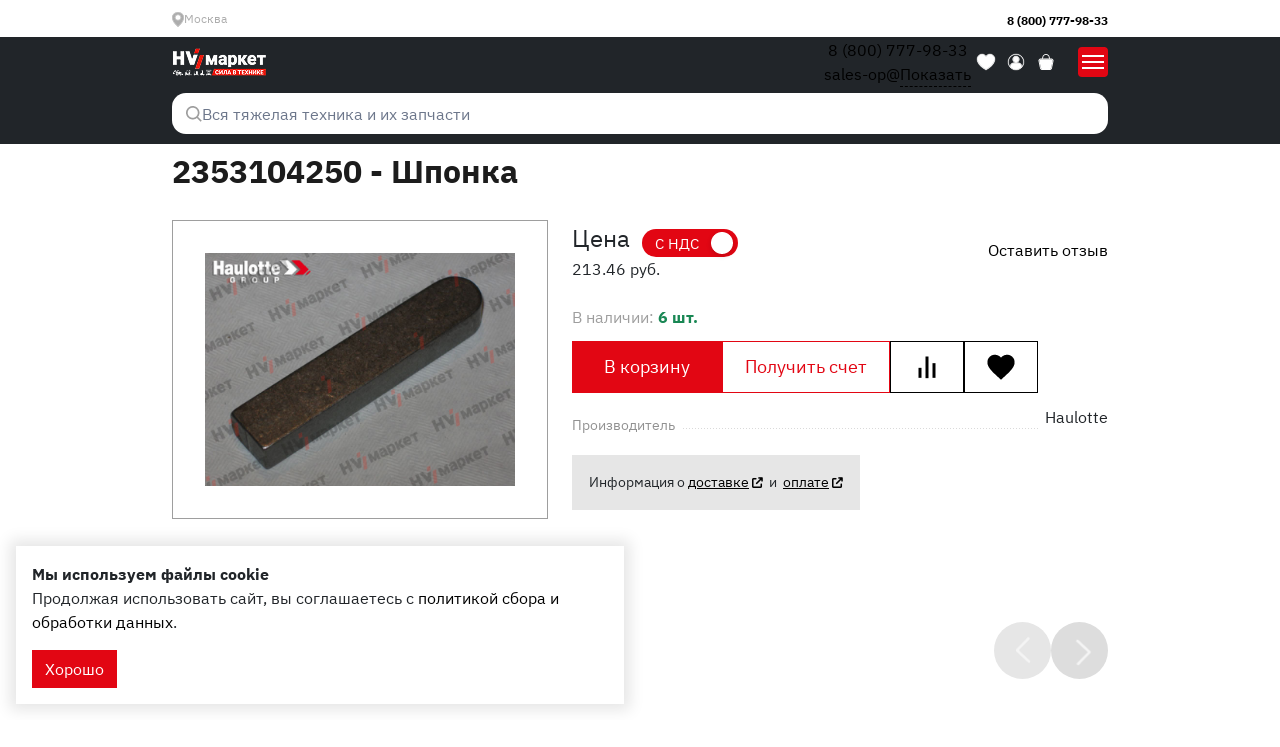

--- FILE ---
content_type: text/html; charset=UTF-8
request_url: https://hv-market.ru/catalog/product/2353104250-sponka
body_size: 50015
content:
<!DOCTYPE html>
<html lang="ru">

<head>
	<meta charset="utf-8">
<meta http-equiv="X-UA-Compatible" content="IE=edge">
<meta name="viewport" content="width=device-width, initial-scale=1.0, minimum-scale=1.0, maximum-scale=1.0, user-scalable=no">

<title>2353104250 - Шпонка купить в Москве по цене 213 руб. Запасные Части в каталоге HV-market с доставкой по России.</title>
<meta name="description" content="Купить 2353104250 - Шпонка с доставкой. Большой ассортимент, выгодные цены! Звоните по телефону 8 (800) 500-60-14.">
<meta name="keywords" content="">

<meta property="og:url" content="https://hv-market.ru/catalog/product/2353104250-sponka" />
<meta property="og:title" content="2353104250 - Шпонка купить в Москве по цене 213 руб. Запасные Части в каталоге HV-market с доставкой по России." />
<meta property="og:description" content="Купить 2353104250 - Шпонка с доставкой. Большой ассортимент, выгодные цены! Звоните по телефону 8 (800) 500-60-14." />
	<meta property="og:image" content="https://hv-market.ru/system/App/Models/Product/781/cover/main/big/2353104250-sponka-hv-market-347.jpg" />


	<link rel="canonical" href="https://hv-market.ru/catalog/product/2353104250-sponka" />

<meta name="theme-color" content="#E20613">
<link rel="apple-touch-icon" sizes="48x48" href="/assets/_frontend/images/icons/favicons/icon-48x48.png">
<link rel="apple-touch-icon" sizes="72x72" href="/assets/_frontend/images/icons/favicons/icon-72x72.png">
<link rel="apple-touch-icon" sizes="96x96" href="/assets/_frontend/images/icons/favicons/icon-96x96.png">
<link rel="apple-touch-icon" sizes="128x128" href="/assets/_frontend/images/icons/favicons/icon-128x128.png">
<link rel="apple-touch-icon" sizes="144x144" href="/assets/_frontend/images/icons/favicons/icon-144x144.png">
<link rel="apple-touch-icon" sizes="152x152" href="/assets/_frontend/images/icons/favicons/icon-152x152.png">
<link rel="icon" type="image/png" sizes="192x192" href="/assets/_frontend/images/icons/favicons/icon-192x192.png">
<link rel="icon" type="image/png" sizes="384x384" href="/assets/_frontend/images/icons/favicons/icon-384x384.png">
<link rel="icon" type="image/png" sizes="512x512" href="/assets/_frontend/images/icons/favicons/icon-512x512.png">
<link rel="shortcut icon" href="/favicon.svg" type="image/x-icon">
<link rel="stylesheet" href="/assets/_frontend/build/app.css?id=7c72fe623826f9ea16769f61e1e01d27">

	<link rel="stylesheet" href="/assets/_frontend/build/app_test.css?id=df125ccfeb0a74bcc9db01dedb13c2b4">

	<style>.fa-hand-pointer::before{content:"\f25a";}.fad.fa-hand-pointer::after,.fa-duotone.fa-hand-pointer::after{content:"\f25a\f25a";}.fa-dollar-sign::before{content:"\24";}.fad.fa-dollar-sign::after,.fa-duotone.fa-dollar-sign::after{content:"\24\24";}.fa-truck::before{content:"\f0d1";}.fad.fa-truck::after,.fa-duotone.fa-truck::after{content:"\f0d1\f0d1";}.fa-taxi-bus::before{content:"\e298";}.fad.fa-taxi-bus::after,.fa-duotone.fa-taxi-bus::after{content:"\e298\e298";}.fa-cars::before{content:"\f85b";}.fad.fa-cars::after,.fa-duotone.fa-cars::after{content:"\f85b\f85b";}.fa-screwdriver-wrench::before{content:"\f7d9";}.fad.fa-screwdriver-wrench::after,.fa-duotone.fa-screwdriver-wrench::after{content:"\f7d9\f7d9";}.fa-chevrons-right::before{content:"\f324";}.fad.fa-chevrons-right::after,.fa-duotone.fa-chevrons-right::after{content:"\f324\f324";}.fa-check::before{content:"\f00c";}.fad.fa-check::after,.fa-duotone.fa-check::after{content:"\f00c\f00c";}.fa-chevron-right::before{content:"\f054";}.fad.fa-chevron-right::after,.fa-duotone.fa-chevron-right::after{content:"\f054\f054";}.fa-chevron-left::before{content:"\f053";}.fad.fa-chevron-left::after,.fa-duotone.fa-chevron-left::after{content:"\f053\f053";}.fa-chevron-up::before{content:"\f077";}.fad.fa-chevron-up::after,.fa-duotone.fa-chevron-up::after{content:"\f077\f077";}.fa-chevron-down::before{content:"\f078";}.fad.fa-chevron-down::after,.fa-duotone.fa-chevron-down::after{content:"\f078\f078";}.fa-pen::before{content:"\f304";}.fad.fa-pen::after,.fa-duotone.fa-pen::after{content:"\f304\f304";}.fa-whatsapp:before{content:"\f232";}.fa-vk:before{content:"\f189";}.fa-facebook:before{content:"\f09a";}.fa-instagram:before{content:"\f16d";}.fa-telegram:before{content:"\f2c6";}.fa-odnoklassniki:before{content:"\f263";}.fa-viber:before{content:"\f409";}.fa-location-dot::before{content:"\f3c5";}.fad.fa-location-dot::after,.fa-duotone.fa-location-dot::after{content:"\f3c5\f3c5";}.fa-clock::before{content:"\f017";}.fad.fa-clock::after,.fa-duotone.fa-clock::after{content:"\f017\f017";}.fa-list::before{content:"\f03a";}.fad.fa-list::after,.fa-duotone.fa-list::after{content:"\f03a\f03a";}.fa-user::before{content:"\f007";}.fad.fa-user::after,.fa-duotone.fa-user::after{content:"\f007\f007";}.fa-search::before{content:"\f002";}.fad.fa-search::after,.fa-duotone.fa-search::after{content:"\f002\f002";}.fa-code-compare::before{content:"\e13a";}.fad.fa-code-compare::after,.fa-duotone.fa-code-compare::after{content:"\e13a\e13a";}.fa-basket-shopping::before{content:"\f291";}.fad.fa-basket-shopping::after,.fa-duotone.fa-basket-shopping::after{content:"\f291\f291";}.fa-user-secret::before{content:"\f21b";}.fad.fa-user-secret::after,.fa-duotone.fa-user-secret::after{content:"\f21b\f21b";}.fa-phone::before{content:"\f095";}.fad.fa-phone::after,.fa-duotone.fa-phone::after{content:"\f095\f095";}.fa-envelope-open-text::before{content:"\f658";}.fad.fa-envelope-open-text::after,.fa-duotone.fa-envelope-open-text::after{content:"\f658\f658";}.fa-heart::before{content:"\f004";}.fad.fa-heart::after,.fa-duotone.fa-heart::after{content:"\f004\f004";}.fa-home::before{content:"\f015";}.fad.fa-home::after,.fa-duotone.fa-home::after{content:"\f015\f015";}.fa-times::before{content:"\f00d";}.fad.fa-times::after,.fa-duotone.fa-times::after{content:"\f00d\f00d";}.fa-trash::before{content:"\f1f8";}.fad.fa-trash::after,.fa-duotone.fa-trash::after{content:"\f1f8\f1f8";}.fa-spinner-third::before{content:"\f3f4";}.fad.fa-spinner-third::after,.fa-duotone.fa-spinner-third::after{content:"\f3f4\f3f4";}.fa-screwdriver-wrench::before{content:"\f7d9";}.fad.fa-screwdriver-wrench::after,.fa-duotone.fa-screwdriver-wrench::after{content:"\f7d9\f7d9";}.fa-gears::before{content:"\f085";}.fad.fa-gears::after,.fa-duotone.fa-gears::after{content:"\f085\f085";}.fa-truck-tow::before{content:"\e2b8";}.fad.fa-truck-tow::after,.fa-duotone.fa-truck-tow::after{content:"\e2b8\e2b8";}.fa-cars::before{content:"\f85b";}.fad.fa-cars::after,.fa-duotone.fa-cars::after{content:"\f85b\f85b";}.fa-truck-fast::before{content:"\f48b";}.fad.fa-truck-fast::after,.fa-duotone.fa-truck-fast::after{content:"\f48b\f48b";}.fa-taxi-bus::before{content:"\e298";}.fad.fa-taxi-bus::after,.fa-duotone.fa-taxi-bus::after{content:"\e298\e298";}.fa-cart-shopping::before{content:"\f07a";}.fad.fa-cart-shopping::after,.fa-duotone.fa-cart-shopping::after{content:"\f07a\f07a";}.fa-sign-out::before{content:"\f08b";}.fad.fa-sign-out::after,.fa-duotone.fa-sign-out::after{content:"\f08b\f08b";}.fa-shield-exclamation::before{content:"\e247";}.fad.fa-shield-exclamation::after,.fa-duotone.fa-shield-exclamation::after{content:"\e247\e247";}.fa-shield-check::before{content:"\f2f7";}.fad.fa-shield-check::after,.fa-duotone.fa-shield-check::after{content:"\f2f7\f2f7";}.fa-calendar::before{content:"\f133";}.fad.fa-calendar::after,.fa-duotone.fa-calendar::after{content:"\f133\f133";}.fa-youtube:before{content:"\f167";}.fa-memo-circle-info::before{content:"\e49a";}.fad.fa-memo-circle-info::after,.fa-duotone.fa-memo-circle-info::after{content:"\e49a\e49a";}.fa-badge-percent::before{content:"\f646";}.fad.fa-badge-percent::after,.fa-duotone.fa-badge-percent::after{content:"\f646\f646";}.fa-chart-simple::before{content:"\e473";}.fad.fa-chart-simple::after,.fa-duotone.fa-chart-simple::after{content:"\e473\e473";}.fa-spinner::before{content:"\f110";}.fad.fa-spinner::after,.fa-duotone.fa-spinner::after{content:"\f110\f110";}.fa-exclamation::before{content:"\21";}.fad.fa-exclamation::after,.fa-duotone.fa-exclamation::after{content:"\21\21";}.fa-exclamation-circle::before{content:"\f06a";}.fad.fa-exclamation-circle::after,.fa-duotone.fa-exclamation-circle::after{content:"\f06a\f06a";}.fa-filters::before{content:"\e17e";}.fad.fa-filters::after,.fa-duotone.fa-filters::after{content:"\e17e\e17e";}.fa-warning::before{content:"\f071";}.fad.fa-warning::after,.fa-duotone.fa-warning::after{content:"\f071\f071";}.fa-arrow-right::before{content:"\f061";}.fad.fa-arrow-right::after,.fa-duotone.fa-arrow-right::after{content:"\f061\f061";}.fa-xmark::before{content:"\f00d";}.fad.fa-xmark::after,.fa-duotone.fa-xmark::after{content:"\f00d\f00d";}.fa-angle-right::before{content:"\f105";}.fad.fa-angle-right::after,.fa-duotone.fa-angle-right::after{content:"\f105\f105";}.fa-file-invoice::before{content:"\f570";}.fad.fa-file-invoice::after,.fa-duotone.fa-file-invoice::after{content:"\f570\f570";}.fa-external-link::before{content:"\f08e";}.fad.fa-external-link::after,.fa-duotone.fa-external-link::after{content:"\f08e\f08e";}.fa-times-circle::before{content:"\f057";}.fad.fa-times-circle::after,.fa-duotone.fa-times-circle::after{content:"\f057\f057";}.fa-cart-arrow-down::before{content:"\f218";}.fad.fa-cart-arrow-down::after,.fa-duotone.fa-cart-arrow-down::after{content:"\f218\f218";}.fa-building::before{content:"\f1ad";}.fad.fa-building::after,.fa-duotone.fa-building::after{content:"\f1ad\f1ad";}.fa-plus::before{content:"\2b";}.fad.fa-plus::after,.fa-duotone.fa-plus::after{content:"\2b\2b";}.fa-minus::before{content:"\f068";}.fad.fa-minus::after,.fa-duotone.fa-minus::after{content:"\f068\f068";}.fa-rouble::before{content:"\f158";}.fad.fa-rouble::after,.fa-duotone.fa-rouble::after{content:"\f158\f158";}.fa-caret-down::before{content:"\f0d7";}.fad.fa-caret-down::after,.fa-duotone.fa-caret-down::after{content:"\f0d7\f0d7";}</style>

<script>
	window.App = {"csrf":null,"ymId":"94356884","themeColor":"#E20613","setLocation":true,"domainCity":false,"domain":"hv-market.ru","ct":{"mid":"s384sgw4"},"ymap":{"token":"d8d6261c-6dd7-4fba-87a3-97ba4f45fe20","token_suggest":"e22123e1-a92d-4638-bdd9-c708a9bd7fcd"},"recaptcha":{"sitekey":"6Lcb1c0qAAAAAHKXhPzhlJxbD_MN_Z_LZqqGzVo6"}}
</script>



	<script type="application/ld+json">{"@context":"http:\/\/schema.org","@type":"BreadcrumbList","itemListElement":[{"@type":"ListItem","position":1,"item":{"@id":"\/","name":"\u0413\u043b\u0430\u0432\u043d\u0430\u044f"}},{"@type":"ListItem","position":2,"item":{"@id":"https:\/\/hv-market.ru\/catalog","name":"\u041a\u0430\u0442\u0430\u043b\u043e\u0433"}},{"@type":"ListItem","position":3,"item":{"@id":"https:\/\/hv-market.ru\/catalog\/zapasnye-casti","name":"\u0417\u0430\u043f\u0430\u0441\u043d\u044b\u0435 \u0427\u0430\u0441\u0442\u0438"}},{"@type":"ListItem","position":4,"item":{"@id":"https:\/\/hv-market.ru\/catalog\/product\/2353104250-sponka","name":"2353104250 - \u0428\u043f\u043e\u043d\u043a\u0430"}}]}</script>

	<script type="application/ld+json">{"@context":"https:\/\/schema.org\/","@type":"Product","name":"2353104250 - \u0428\u043f\u043e\u043d\u043a\u0430","image":"https:\/\/hv-market.ru\/system\/App\/Models\/Product\/781\/cover\/main\/big\/2353104250-sponka-hv-market-347.jpg","url":"https:\/\/hv-market.ru\/catalog\/product\/2353104250-sponka","category":"\u0417\u0430\u043f\u0430\u0441\u043d\u044b\u0435 \u0427\u0430\u0441\u0442\u0438","brand":{"@type":"Brand","name":"Haulotte"},"offers":{"@type":"Offer","priceCurrency":"RUB","price":213.46,"availability":"https:\/\/schema.org\/InStock"}}</script>



<meta name="google-site-verification" content="Axpwl8F2SrC_wHQjpRZtnN273EDq6FOgzqaVTgn0p_0" />
	<!-- Google Tag Manager -->
	<script>(function(w,d,s,l,i){w[l]=w[l]||[];w[l].push({'gtm.start':
				new Date().getTime(),event:'gtm.js'});var f=d.getElementsByTagName(s)[0],
			j=d.createElement(s),dl=l!='dataLayer'?'&l='+l:'';j.async=true;j.src=
			'https://www.googletagmanager.com/gtm.js?id='+i+dl;f.parentNode.insertBefore(j,f);
		})(window,document,'script','dataLayer','GTM-58J7KM3T');</script>
	<!-- End Google Tag Manager -->
	<!-- Google tag (gtag.js) -->
	<script async src="https://www.googletagmanager.com/gtag/js?id=G-S8P4GQCH9M"></script>
	<script>
		window.dataLayer = window.dataLayer || [];
		function gtag(){dataLayer.push(arguments);}
		gtag('js', new Date());

		gtag('config', 'G-S8P4GQCH9M');
	</script>

</head>

<body class="
	
	ab-test
	
	
	ab-test--home
	
	
	
">

<!-- Google Tag Manager (noscript) -->
<noscript><iframe src="https://www.googletagmanager.com/ns.html?id=GTM-58J7KM3T" height="0" width="0" style="display:none;visibility:hidden"></iframe></noscript>
<!-- End Google Tag Manager (noscript) -->

<div class="wrapper">
	<header class="header ">
	<div class="header-wrapper">
		<div class="header-desktop">
			<div class="header-top">
	<div class="container">
		<div class="header-top--content">
			<div class="location-area">
	<ul class="list list-icon">
		<li class="list-item vg-dropdown">
			<i class="icon"><svg width="12" height="15" viewBox="0 0 12 15" fill="none" xmlns="http://www.w3.org/2000/svg">
<path d="M6.00001 2.59346C4.24592 2.59346 2.81887 3.89236 2.81887 5.4889C2.81887 7.08537 4.24592 8.3842 6.00001 8.3842C7.75408 8.3842 9.18113 7.08538 9.18113 5.4889C9.18112 3.89235 7.75407 2.59346 6.00001 2.59346ZM6.00001 7.88899C4.54593 7.88899 3.36294 6.81232 3.36294 5.4889C3.36294 4.1654 4.54593 3.08866 6.00001 3.08866C7.45409 3.08866 8.63706 4.1654 8.63706 5.4889C8.63706 6.81232 7.45409 7.88899 6.00001 7.88899ZM10.2505 1.61758C9.18655 0.643103 7.78964 0.0768225 6.29202 0.0076275V0L5.70805 0.0005475V0.0076275C4.2104 0.0768225 2.81343 0.64308 1.74954 1.61758C0.621333 2.65095 0 4.02244 0 5.47937C0 10.243 5.22819 14.4058 5.82433 14.8647L6.00001 15L6.1757 14.8647C6.77183 14.4058 12 10.243 12 5.47937C12 4.02244 11.3787 2.65096 10.2505 1.61758ZM6.00001 14.3483C4.93803 13.4958 0.544058 9.71242 0.544058 5.47937C0.544058 2.74993 2.98348 0.51429 5.98194 0.49575L5.99747 0.495615L6.01812 0.49575C9.01656 0.51429 11.4559 2.74993 11.4559 5.47937C11.4559 9.71244 7.06196 13.4958 6.00001 14.3483Z" fill="#ADADAD"/>
<path fill-rule="evenodd" clip-rule="evenodd" d="M6.00001 14.3483C4.93803 13.4958 0.544058 9.71242 0.544058 5.47937C0.544058 2.74993 2.98348 0.51429 5.98194 0.49575L5.99747 0.495615L6.01812 0.49575C9.01656 0.51429 11.4559 2.74993 11.4559 5.47937C11.4559 9.71244 7.06196 13.4958 6.00001 14.3483ZM2.81887 5.4889C2.81887 3.89236 4.24592 2.59346 6.00001 2.59346C7.75407 2.59346 9.18112 3.89235 9.18113 5.4889C9.18113 7.08538 7.75408 8.3842 6.00001 8.3842C4.24592 8.3842 2.81887 7.08537 2.81887 5.4889Z" fill="#ADADAD"/>
</svg>
</i>
			<a href="#" data-toggle="vg-dropdown"><span data-location-city>Москва</span></a>

			<div class="vg-dropdown-content location-content">
				<div class="location-content--wrapper" id="location-city" data-scrollbar data-always-show-tracks="true">
					<ul class="list list-column">
													<li class="list-item">
								<a class="set-city cursor-pointer" data-id="13">Москва</a>
							</li>
													<li class="list-item">
								<a class="set-city cursor-pointer" data-id="12">Санкт-Петербург</a>
							</li>
													<li class="list-item">
								<a class="set-city cursor-pointer" data-id="11">Екатеринбург</a>
							</li>
													<li class="list-item">
								<a class="set-city cursor-pointer" data-id="10">Ростов-на-Дону</a>
							</li>
													<li class="list-item">
								<a class="set-city cursor-pointer" data-id="9">Краснодар</a>
							</li>
													<li class="list-item">
								<a class="set-city cursor-pointer" data-id="8">Нижний Новгород</a>
							</li>
													<li class="list-item">
								<a class="set-city cursor-pointer" data-id="7">Казань</a>
							</li>
													<li class="list-item">
								<a class="set-city cursor-pointer" data-id="6">Липецк</a>
							</li>
													<li class="list-item">
								<a class="set-city cursor-pointer" data-id="5">Тамбов</a>
							</li>
													<li class="list-item">
								<a class="set-city cursor-pointer" data-id="4">Белгород</a>
							</li>
													<li class="list-item">
								<a class="set-city cursor-pointer" data-id="3">Воронеж</a>
							</li>
													<li class="list-item">
								<a class="set-city cursor-pointer" data-id="2">Новосибирск</a>
							</li>
													<li class="list-item">
								<a class="set-city cursor-pointer" data-id="1">Хабаровск</a>
							</li>
													<li class="list-item">
								<a class="set-city cursor-pointer" data-id="14">Самара</a>
							</li>
											</ul>
				</div>
			</div>
		</li>
	</ul>
</div>

			<div class="contacts-area">
				<ul class="list list-contacts">
											<li class="list-item">
							<a href="tel:88007779833">8 (800) 777-98-33</a>
						</li>
					
											<li class="list-item">
							<a href="mailto:sales@hv-market.ru" target="_blank">sales@hv-market.ru</a>
						</li>
									</ul>
			</div>

		</div>
	</div>
</div>
			<div class="header-center">
	<div class="container">
		<div class="header-center--content">
			<div class="logo-area">
				<div class="logo">
					<div class="logo-image">
						<a href="https://hv-market.ru" class="logo">
		<picture>
						<source srcset="/assets/_frontend/images/test/logo/logo-mini.png?v=2" type="image/png?v=2">
					<source srcset="/assets/_frontend/images/test/logo/logo-mini.webp?v=2" type="image/webp?v=2">
				<img src="/assets/_frontend/images/test/logo/logo-mini.webp?v=2" alt="HV Market" class="img-fluid" loading="lazy">
	</picture>
</a>
					</div>
					<div class="logo-slogan">
						Продажа, аренда и сервисное обслуживание спецтехники
					</div>
				</div>
			</div>

			<div class="search-area">
				<div class="search search-advance" id="search-advanced">
	<form action="https://hv-market.ru/search" method="get" role="search" autocomplete="off">
		<label>
			<input type="search" name="search" data-vg-toggle="search" placeholder="Поиск по сайту" value="" required>
			<button type="submit">
				<i class="icon"><svg width="18" height="17" viewBox="0 0 18 17" fill="none" xmlns="http://www.w3.org/2000/svg">
	<path fill-rule="evenodd" clip-rule="evenodd" d="M13.2828 11.9129C14.3314 10.6625 14.9308 9.11662 14.9308 7.46492C14.9308 5.604 14.2059 3.85508 12.8902 2.54062C11.5746 1.22615 9.82568 0.5 7.96479 0.5C6.1039 0.5 4.35501 1.22492 3.04058 2.54062C1.72614 3.85631 1 5.604 1 7.46492C1 9.32585 1.72491 11.0748 3.04058 12.3905C4.35624 13.7062 6.10513 14.4311 7.96479 14.4311C9.61645 14.4311 11.1623 13.8317 12.4127 12.7831L15.9486 16.3191C16.0693 16.4397 16.2268 16.5 16.3843 16.5C16.5419 16.5 16.6994 16.4397 16.82 16.3203C17.06 16.0803 17.06 15.6902 16.82 15.4502L13.2828 11.9129ZM7.96479 13.2003C9.49707 13.2003 10.937 12.6034 12.0201 11.5203C13.1032 10.4372 13.7001 8.99723 13.7001 7.46492C13.7001 5.93385 13.1032 4.49385 12.0201 3.41077C10.937 2.32646 9.49707 1.73077 7.96479 1.73077C6.43374 1.73077 4.99377 2.32769 3.91071 3.41077C2.82643 4.49262 2.23075 5.93385 2.23075 7.46492C2.23075 8.99723 2.82766 10.4372 3.91071 11.5203C4.99254 12.6046 6.43374 13.2003 7.96479 13.2003Z" fill="#E20714" stroke="white" stroke-width="0.2"></path>
</svg>
</i>
			</button>
		</label>
	</form>

	<div class="search-result">
		<div class="container position-relative">
			<a href="#" data-vg-dismiss="search" class="search-result--cross"><i class="icon icon-cross icon-gray"></i></a>

			<div class="search-result--wrapper">
				<div class="font-weight-bold h4 mb-4">Результаты поиска</div>
				<div class="search-result--content scrollbar"></div>
			</div>
		</div>
	</div>
</div>

			</div>

			<div class="tools-area">
				<ul class="list list-catalog-tools catalog-tools">
	<li class="list-item catalog-tools--compare">
		<a href="https://hv-market.ru/compare"
		   data-compare data-counter="products"
		   data-cnt="0"
		>
			<span class="icons">
				<i class="icon"><svg width="18" height="19" viewBox="0 0 18 19" fill="none" xmlns="http://www.w3.org/2000/svg">
<path d="M17.5909 17.6816H0.409103C0.182978 17.6816 0 17.8646 0 18.0907C0 18.3169 0.182978 18.4998 0.409103 18.4998H17.5909C17.817 18.4998 18 18.3169 18 18.0907C18 17.8646 17.817 17.6816 17.5909 17.6816Z" fill="#1C1C1C"/>
<path d="M4.09109 16.0454H6.54563C7.44809 16.0454 8.182 15.3115 8.182 14.409V2.13634C8.18196 1.23387 7.44809 0.5 6.54563 0.5H4.09109C3.18858 0.5 2.45471 1.23387 2.45471 2.13637V14.4091C2.45471 15.3115 3.18858 16.0454 4.09109 16.0454ZM3.27288 2.13637C3.27288 1.68535 3.64003 1.31821 4.09105 1.31821H6.54559C6.99661 1.31821 7.36376 1.68535 7.36376 2.13637V14.4091C7.36376 14.8601 6.99661 15.2273 6.54559 15.2273H4.09105C3.64003 15.2273 3.27288 14.8601 3.27288 14.4091V2.13637Z" fill="#1C1C1C"/>
<path d="M3.27288 2.13637C3.27288 1.68535 3.64003 1.31821 4.09105 1.31821H6.54559C6.99661 1.31821 7.36376 1.68535 7.36376 2.13637V14.4091C7.36376 14.8601 6.99661 15.2273 6.54559 15.2273H4.09105C3.64003 15.2273 3.27288 14.8601 3.27288 14.4091V2.13637Z" fill="#1C1C1C"/>
<path d="M11.4507 16.0456H13.9132C14.8133 16.0456 15.5456 15.3133 15.5456 14.4132V7.04156C15.5456 6.14148 14.8133 5.40918 13.9132 5.40918H11.4507C10.5507 5.40922 9.81836 6.14152 9.81836 7.04156V14.4132C9.81836 15.3133 10.5507 16.0456 11.4507 16.0456ZM10.6365 7.04156C10.6365 6.59254 11.0017 6.22739 11.4507 6.22739H13.9132C14.3623 6.22739 14.7274 6.59254 14.7274 7.04156V14.4132C14.7274 14.8622 14.3623 15.2273 13.9132 15.2273H11.4507C11.0017 15.2273 10.6365 14.8622 10.6365 14.4132V7.04156Z" fill="#1C1C1C"/>
<path d="M10.6365 7.04156C10.6365 6.59254 11.0017 6.22739 11.4507 6.22739H13.9132C14.3623 6.22739 14.7274 6.59254 14.7274 7.04156V14.4132C14.7274 14.8622 14.3623 15.2273 13.9132 15.2273H11.4507C11.0017 15.2273 10.6365 14.8622 10.6365 14.4132V7.04156Z" fill="#1C1C1C"/>
</svg>
</i>
			</span>
			<span class="title">Сравнение</span>
		</a>
	</li>

	<li class="list-item catalog-tools--user">
		
		<a href="https://hv-market.ru/login">
			<span class="icons">
				<i class="icon desktop"><svg width="18" height="22" viewBox="0 0 18 22" fill="none" xmlns="http://www.w3.org/2000/svg">
<path fill-rule="evenodd" clip-rule="evenodd" d="M4.49997 5C4.49997 3.80653 4.97408 2.66193 5.81799 1.81802C6.66191 0.974106 7.8065 0.5 8.99997 0.5C10.1934 0.5 11.338 0.974106 12.182 1.81802C13.0259 2.66193 13.5 3.80653 13.5 5C13.5 6.19347 13.0259 7.33807 12.182 8.18198C11.338 9.02589 10.1934 9.5 8.99997 9.5C7.8065 9.5 6.66191 9.02589 5.81799 8.18198C4.97408 7.33807 4.49997 6.19347 4.49997 5ZM0.750974 19.105C0.784694 16.9395 1.66862 14.8741 3.21193 13.3546C4.75525 11.8351 6.83419 10.9834 8.99997 10.9834C11.1658 10.9834 13.2447 11.8351 14.788 13.3546C16.3313 14.8741 17.2153 16.9395 17.249 19.105C17.2516 19.2508 17.2116 19.3942 17.134 19.5176C17.0564 19.641 16.9445 19.7392 16.812 19.8C14.3611 20.9237 11.6961 21.5037 8.99997 21.5C6.21397 21.5 3.56697 20.892 1.18797 19.8C1.05546 19.7392 0.943549 19.641 0.865936 19.5176C0.788323 19.3942 0.748373 19.2508 0.750974 19.105Z" fill="#000000"/>
</svg>
</i>
				<i class="icon mobile"><svg width="30" height="30" viewBox="0 0 30 30" fill="none" xmlns="http://www.w3.org/2000/svg">
<path d="M14.9999 7C13.4029 7.00147 11.8429 7.47997 10.5202 8.37402C9.19748 9.26807 8.17258 10.5368 7.57715 12.0173C6.98173 13.4977 6.84298 15.1222 7.17874 16.682C7.51449 18.2419 8.30941 19.6658 9.46136 20.7708L9.49339 20.8001C10.9782 22.2123 12.9498 23 14.9999 23C17.05 23 19.0215 22.2123 20.5064 20.8001L20.5384 20.7708C21.6904 19.6658 22.4853 18.2419 22.821 16.682C23.1568 15.1222 23.018 13.4977 22.4226 12.0173C21.8272 10.5368 20.8023 9.26807 19.4796 8.37402C18.1569 7.47997 16.5969 7.00147 14.9999 7ZM9.92847 20.4774V18.7334C9.92847 18.0969 10.1816 17.4864 10.6321 17.0364C11.0826 16.5863 11.6936 16.3334 12.3307 16.3334H17.669C18.3062 16.3334 18.9172 16.5863 19.3677 17.0364C19.8182 17.4864 20.0713 18.0969 20.0713 18.7334V20.4774C18.6925 21.7559 16.881 22.4664 14.9999 22.4664C13.1188 22.4664 11.3072 21.7559 9.92847 20.4774ZM20.6051 19.9308V18.7334C20.6051 17.9555 20.2958 17.2093 19.7452 16.6592C19.1945 16.1091 18.4477 15.8001 17.669 15.8001H12.3307C11.552 15.8001 10.8052 16.1091 10.2546 16.6592C9.70397 17.2093 9.39463 17.9555 9.39463 18.7334V19.9308C8.4433 18.8531 7.82343 17.524 7.60942 16.103C7.3954 14.6821 7.59634 13.2296 8.1881 11.9199C8.77987 10.6102 9.73733 9.49893 10.9456 8.71942C12.1539 7.9399 13.5616 7.52527 14.9999 7.52527C16.4382 7.52527 17.8459 7.9399 19.0542 8.71942C20.2624 9.49893 21.2199 10.6102 21.8117 11.9199C22.4034 13.2296 22.6044 14.6821 22.3903 16.103C22.1763 17.524 21.5565 18.8531 20.6051 19.9308Z" fill="white"/>
<path d="M9.92847 20.4774V18.7334C9.92847 18.0969 10.1816 17.4864 10.6321 17.0364C11.0826 16.5863 11.6936 16.3334 12.3307 16.3334H17.669C18.3062 16.3334 18.9172 16.5863 19.3677 17.0364C19.8182 17.4864 20.0713 18.0969 20.0713 18.7334V20.4774C18.6925 21.7559 16.881 22.4664 14.9999 22.4664C13.1188 22.4664 11.3072 21.7559 9.92847 20.4774Z" fill="white"/>
<path d="M14.9999 7C13.4029 7.00147 11.8429 7.47997 10.5202 8.37402C9.19748 9.26807 8.17258 10.5368 7.57715 12.0173C6.98173 13.4977 6.84298 15.1222 7.17874 16.682C7.51449 18.2419 8.30941 19.6658 9.46136 20.7708L9.49339 20.8001C10.9782 22.2123 12.9498 23 14.9999 23C17.05 23 19.0215 22.2123 20.5064 20.8001L20.5384 20.7708C21.6904 19.6658 22.4853 18.2419 22.821 16.682C23.1568 15.1222 23.018 13.4977 22.4226 12.0173C21.8272 10.5368 20.8023 9.26807 19.4796 8.37402C18.1569 7.47997 16.5969 7.00147 14.9999 7ZM9.92847 20.4774V18.7334C9.92847 18.0969 10.1816 17.4864 10.6321 17.0364C11.0826 16.5863 11.6936 16.3334 12.3307 16.3334H17.669C18.3062 16.3334 18.9172 16.5863 19.3677 17.0364C19.8182 17.4864 20.0713 18.0969 20.0713 18.7334V20.4774C18.6925 21.7559 16.881 22.4664 14.9999 22.4664C13.1188 22.4664 11.3072 21.7559 9.92847 20.4774ZM20.6051 19.9308V18.7334C20.6051 17.9555 20.2958 17.2093 19.7452 16.6592C19.1945 16.1091 18.4477 15.8001 17.669 15.8001H12.3307C11.552 15.8001 10.8052 16.1091 10.2546 16.6592C9.70397 17.2093 9.39463 17.9555 9.39463 18.7334V19.9308C8.4433 18.8531 7.82343 17.524 7.60942 16.103C7.3954 14.6821 7.59634 13.2296 8.1881 11.9199C8.77987 10.6102 9.73733 9.49893 10.9456 8.71942C12.1539 7.9399 13.5616 7.52527 14.9999 7.52527C16.4382 7.52527 17.8459 7.9399 19.0542 8.71942C20.2624 9.49893 21.2199 10.6102 21.8117 11.9199C22.4034 13.2296 22.6044 14.6821 22.3903 16.103C22.1763 17.524 21.5565 18.8531 20.6051 19.9308Z" stroke="white" stroke-width="0.334477"/>
<path d="M9.92847 20.4774V18.7334C9.92847 18.0969 10.1816 17.4864 10.6321 17.0364C11.0826 16.5863 11.6936 16.3334 12.3307 16.3334H17.669C18.3062 16.3334 18.9172 16.5863 19.3677 17.0364C19.8182 17.4864 20.0713 18.0969 20.0713 18.7334V20.4774C18.6925 21.7559 16.881 22.4664 14.9999 22.4664C13.1188 22.4664 11.3072 21.7559 9.92847 20.4774Z" stroke="white" stroke-width="0.334477"/>
<path d="M14.9964 9C14.3371 9 13.6927 9.1955 13.1445 9.56177C12.5964 9.92804 12.1691 10.4486 11.9168 11.0577C11.6645 11.6668 11.5985 12.337 11.7271 12.9836C11.8558 13.6302 12.1732 14.2242 12.6394 14.6904C13.1056 15.1565 13.6995 15.474 14.3461 15.6026C14.9927 15.7312 15.6629 15.6652 16.272 15.4129C16.8811 15.1606 17.4017 14.7334 17.768 14.1852C18.1343 13.6371 18.3298 12.9926 18.3298 12.3333C18.3298 11.4493 17.9786 10.6014 17.3534 9.97631C16.7283 9.35119 15.8805 9 14.9964 9ZM14.9964 15.1111C14.447 15.1111 13.91 14.9482 13.4532 14.643C12.9964 14.3377 12.6403 13.9039 12.4301 13.3963C12.2198 12.8888 12.1648 12.3303 12.272 11.7914C12.3792 11.2526 12.6438 10.7576 13.0322 10.3691C13.4207 9.98067 13.9157 9.71611 14.4545 9.60893C14.9933 9.50175 15.5519 9.55676 16.0594 9.767C16.567 9.97724 17.0008 10.3333 17.3061 10.7901C17.6113 11.2469 17.7742 11.7839 17.7742 12.3333C17.7742 13.07 17.4815 13.7766 16.9606 14.2975C16.4397 14.8185 15.7331 15.1111 14.9964 15.1111Z" fill="white"/>
<path d="M14.9964 15.1111C14.447 15.1111 13.91 14.9482 13.4532 14.643C12.9964 14.3377 12.6403 13.9039 12.4301 13.3963C12.2198 12.8888 12.1648 12.3303 12.272 11.7914C12.3792 11.2526 12.6438 10.7576 13.0322 10.3691C13.4207 9.98067 13.9157 9.71611 14.4545 9.60893C14.9933 9.50175 15.5519 9.55676 16.0594 9.767C16.567 9.97724 17.0008 10.3333 17.3061 10.7901C17.6113 11.2469 17.7742 11.7839 17.7742 12.3333C17.7742 13.07 17.4815 13.7766 16.9606 14.2975C16.4397 14.8185 15.7331 15.1111 14.9964 15.1111Z" fill="white"/>
<path d="M14.9964 9C14.3371 9 13.6927 9.1955 13.1445 9.56177C12.5964 9.92804 12.1691 10.4486 11.9168 11.0577C11.6645 11.6668 11.5985 12.337 11.7271 12.9836C11.8558 13.6302 12.1732 14.2242 12.6394 14.6904C13.1056 15.1565 13.6995 15.474 14.3461 15.6026C14.9927 15.7312 15.6629 15.6652 16.272 15.4129C16.8811 15.1606 17.4017 14.7334 17.768 14.1852C18.1343 13.6371 18.3298 12.9926 18.3298 12.3333C18.3298 11.4493 17.9786 10.6014 17.3534 9.97631C16.7283 9.35119 15.8805 9 14.9964 9ZM14.9964 15.1111C14.447 15.1111 13.91 14.9482 13.4532 14.643C12.9964 14.3377 12.6403 13.9039 12.4301 13.3963C12.2198 12.8888 12.1648 12.3303 12.272 11.7914C12.3792 11.2526 12.6438 10.7576 13.0322 10.3691C13.4207 9.98067 13.9157 9.71611 14.4545 9.60893C14.9933 9.50175 15.5519 9.55676 16.0594 9.767C16.567 9.97724 17.0008 10.3333 17.3061 10.7901C17.6113 11.2469 17.7742 11.7839 17.7742 12.3333C17.7742 13.07 17.4815 13.7766 16.9606 14.2975C16.4397 14.8185 15.7331 15.1111 14.9964 15.1111Z" stroke="white" stroke-width="0.334477"/>
<path d="M14.9964 15.1111C14.447 15.1111 13.91 14.9482 13.4532 14.643C12.9964 14.3377 12.6403 13.9039 12.4301 13.3963C12.2198 12.8888 12.1648 12.3303 12.272 11.7914C12.3792 11.2526 12.6438 10.7576 13.0322 10.3691C13.4207 9.98067 13.9157 9.71611 14.4545 9.60893C14.9933 9.50175 15.5519 9.55676 16.0594 9.767C16.567 9.97724 17.0008 10.3333 17.3061 10.7901C17.6113 11.2469 17.7742 11.7839 17.7742 12.3333C17.7742 13.07 17.4815 13.7766 16.9606 14.2975C16.4397 14.8185 15.7331 15.1111 14.9964 15.1111Z" stroke="white" stroke-width="0.334477"/>
</svg>
</i>
			</span>
			<span class="title">Личный кабинет</span>
		</a>
	</li>

	<li class="list-item catalog-tools--fav">
		<a href="https://hv-market.ru/fav"
		   data-fav data-counter="products"
		   data-cnt="0"
		>
			<span class="icons">
				<i class="icon desktop">
					<svg width="21" height="19" viewBox="0 0 21 19" fill="none" xmlns="http://www.w3.org/2000/svg">
<path d="M15 0.5C13.2083 0.502717 11.5299 1.3607 10.5 2.80004C9.47005 1.3607 7.79167 0.502717 6 0.5C3.06999 0.5 0.5 3.17653 0.5 6.22732C0.5 9.20061 2.20996 12.2629 5.44531 15.0834C6.94434 16.3877 8.58871 17.5215 10.347 18.4636C10.443 18.5121 10.557 18.5121 10.653 18.4636C12.4106 17.5215 14.0545 16.3876 15.5531 15.0834C18.79 12.2629 20.5 9.20061 20.5 6.22732C20.5 3.17653 17.93 0.5 15 0.5ZM10.5 17.8007C9.27572 17.1374 1.16667 12.5031 1.16667 6.22732C1.16667 3.52506 3.42497 1.15455 6 1.15455C7.74447 1.15759 9.35254 2.08157 10.2096 3.57348C10.2738 3.66968 10.383 3.72753 10.5 3.72753C10.617 3.72753 10.7262 3.66968 10.7904 3.57348C11.6475 2.08157 13.2555 1.15759 15 1.15455C17.575 1.15455 19.8333 3.52506 19.8333 6.22732C19.8333 12.5031 11.7243 17.1374 10.5 17.8007Z" fill="#1C1C1C"/>
<path d="M10.5 17.8007C9.27572 17.1374 1.16667 12.5031 1.16667 6.22732C1.16667 3.52506 3.42497 1.15455 6 1.15455C7.74447 1.15759 9.35254 2.08157 10.2096 3.57348C10.2738 3.66968 10.383 3.72753 10.5 3.72753C10.617 3.72753 10.7262 3.66968 10.7904 3.57348C11.6475 2.08157 13.2555 1.15759 15 1.15455C17.575 1.15455 19.8333 3.52506 19.8333 6.22732C19.8333 12.5031 11.7243 17.1374 10.5 17.8007Z" fill="#1C1C1C"/>
<path d="M15 0.5C13.2083 0.502717 11.5299 1.3607 10.5 2.80004C9.47005 1.3607 7.79167 0.502717 6 0.5C3.06999 0.5 0.5 3.17653 0.5 6.22732C0.5 9.20061 2.20996 12.2629 5.44531 15.0834C6.94434 16.3877 8.58871 17.5215 10.347 18.4636C10.443 18.5121 10.557 18.5121 10.653 18.4636C12.4106 17.5215 14.0545 16.3876 15.5531 15.0834C18.79 12.2629 20.5 9.20061 20.5 6.22732C20.5 3.17653 17.93 0.5 15 0.5ZM10.5 17.8007C9.27572 17.1374 1.16667 12.5031 1.16667 6.22732C1.16667 3.52506 3.42497 1.15455 6 1.15455C7.74447 1.15759 9.35254 2.08157 10.2096 3.57348C10.2738 3.66968 10.383 3.72753 10.5 3.72753C10.617 3.72753 10.7262 3.66968 10.7904 3.57348C11.6475 2.08157 13.2555 1.15759 15 1.15455C17.575 1.15455 19.8333 3.52506 19.8333 6.22732C19.8333 12.5031 11.7243 17.1374 10.5 17.8007Z" stroke="#1C1C1C" stroke-width="0.3"/>
<path d="M10.5 17.8007C9.27572 17.1374 1.16667 12.5031 1.16667 6.22732C1.16667 3.52506 3.42497 1.15455 6 1.15455C7.74447 1.15759 9.35254 2.08157 10.2096 3.57348C10.2738 3.66968 10.383 3.72753 10.5 3.72753C10.617 3.72753 10.7262 3.66968 10.7904 3.57348C11.6475 2.08157 13.2555 1.15759 15 1.15455C17.575 1.15455 19.8333 3.52506 19.8333 6.22732C19.8333 12.5031 11.7243 17.1374 10.5 17.8007Z" stroke="#1C1C1C" stroke-width="0.3"/>
</svg>

				</i>
				<i class="icon mobile">
					<svg width="30" height="30" viewBox="0 0 30 30" fill="none" xmlns="http://www.w3.org/2000/svg">
<path d="M19.05 7C17.4375 7.00241 15.927 7.76506 15 9.04448C14.073 7.76506 12.5625 7.00241 10.95 7C8.31299 7 6 9.37914 6 12.091C6 14.7339 7.53896 17.4559 10.4508 19.963C11.7999 21.1224 13.2798 22.1302 14.8623 22.9676C14.9487 23.0108 15.0513 23.0108 15.1377 22.9676C16.7196 22.1302 18.1991 21.1223 19.5478 19.963C22.461 17.4559 24 14.7339 24 12.091C24 9.37914 21.687 7 19.05 7ZM15 22.3784C13.8981 21.7888 6.6 17.6694 6.6 12.091C6.6 9.68894 8.63247 7.58182 10.95 7.58182C12.52 7.58452 13.9673 8.40584 14.7387 9.73198C14.7964 9.8175 14.8947 9.86892 15 9.86892C15.1053 9.86892 15.2036 9.8175 15.2613 9.73198C16.0327 8.40584 17.48 7.58452 19.05 7.58182C21.3675 7.58182 23.4 9.68894 23.4 12.091C23.4 17.6694 16.1019 21.7888 15 22.3784Z" fill="white"/>
<path d="M15 22.3784C13.8981 21.7888 6.6 17.6694 6.6 12.091C6.6 9.68894 8.63247 7.58182 10.95 7.58182C12.52 7.58452 13.9673 8.40584 14.7387 9.73198C14.7964 9.8175 14.8947 9.86892 15 9.86892C15.1053 9.86892 15.2036 9.8175 15.2613 9.73198C16.0327 8.40584 17.48 7.58452 19.05 7.58182C21.3675 7.58182 23.4 9.68894 23.4 12.091C23.4 17.6694 16.1019 21.7888 15 22.3784Z" fill="white"/>
<path d="M19.05 7C17.4375 7.00241 15.927 7.76506 15 9.04448C14.073 7.76506 12.5625 7.00241 10.95 7C8.31299 7 6 9.37914 6 12.091C6 14.7339 7.53896 17.4559 10.4508 19.963C11.7999 21.1224 13.2798 22.1302 14.8623 22.9676C14.9487 23.0108 15.0513 23.0108 15.1377 22.9676C16.7196 22.1302 18.1991 21.1223 19.5478 19.963C22.461 17.4559 24 14.7339 24 12.091C24 9.37914 21.687 7 19.05 7ZM15 22.3784C13.8981 21.7888 6.6 17.6694 6.6 12.091C6.6 9.68894 8.63247 7.58182 10.95 7.58182C12.52 7.58452 13.9673 8.40584 14.7387 9.73198C14.7964 9.8175 14.8947 9.86892 15 9.86892C15.1053 9.86892 15.2036 9.8175 15.2613 9.73198C16.0327 8.40584 17.48 7.58452 19.05 7.58182C21.3675 7.58182 23.4 9.68894 23.4 12.091C23.4 17.6694 16.1019 21.7888 15 22.3784Z" stroke="white" stroke-width="0.334477"/>
<path d="M15 22.3784C13.8981 21.7888 6.6 17.6694 6.6 12.091C6.6 9.68894 8.63247 7.58182 10.95 7.58182C12.52 7.58452 13.9673 8.40584 14.7387 9.73198C14.7964 9.8175 14.8947 9.86892 15 9.86892C15.1053 9.86892 15.2036 9.8175 15.2613 9.73198C16.0327 8.40584 17.48 7.58452 19.05 7.58182C21.3675 7.58182 23.4 9.68894 23.4 12.091C23.4 17.6694 16.1019 21.7888 15 22.3784Z" stroke="white" stroke-width="0.334477"/>
</svg>

				</i>
			</span>
			<span class="title">Избранное</span>
		</a>
	</li>

			<li class="list-item d-xl-none">
							<a href="tel:88007779833" class="phone">
					8 (800) 777-98-33
				</a>
										<a href="mailto:sales@hv-market.ru" target="_blank" class="email">
					sales@hv-market.ru
				</a>
					</li>
	
	<li class="list-item catalog-tools--cart">
		<a href="https://hv-market.ru/cart"
		   data-cart data-counter="products"
		   data-cnt="0"
		>
			<span class="icons">
				<i class="icon desktop"><svg width="18" height="19" viewBox="0 0 18 19" fill="none" xmlns="http://www.w3.org/2000/svg">
<path d="M9 0.5C6.49315 0.5 4.45435 2.435 4.45435 4.813V5.5H2.65486C1.85367 5.5 1.10309 5.839 0.59603 6.43C0.0889666 7.021 -0.107112 7.786 0.0562869 8.532L1.80518 16.497C2.06135 17.657 3.15454 18.5 4.4048 18.5H13.5963C14.8465 18.5 15.9397 17.657 16.1948 16.495L17.9437 8.531C18.1071 7.786 17.911 7.02 17.404 6.429C16.8969 5.838 16.1463 5.5 15.3451 5.5H13.5467V4.813C13.5467 2.435 11.5069 0.5 9 0.5ZM5.50854 4.813C5.50854 2.986 7.07506 1.5 9 1.5C10.9249 1.5 12.4925 2.986 12.4925 4.813V5.5H5.50854V4.813ZM16.5859 7.061C16.8906 7.417 17.0086 7.879 16.9117 8.329L15.1628 16.292C15.0078 16.992 14.3489 17.5 13.5952 17.5H4.4048C3.65106 17.5 2.99219 16.992 2.83828 16.292L1.08939 8.328C0.99135 7.879 1.11047 7.417 1.41513 7.06C1.71979 6.704 2.17098 6.5 2.65486 6.5H4.98039H13.0186H15.3441C15.829 6.5 16.2802 6.704 16.5859 7.061Z" fill="#1C1C1C"/>
<path d="M16.5859 7.061C16.8906 7.417 17.0086 7.879 16.9117 8.329L15.1628 16.292C15.0078 16.992 14.3489 17.5 13.5952 17.5H4.4048C3.65106 17.5 2.99219 16.992 2.83828 16.292L1.08939 8.328C0.99135 7.879 1.11047 7.417 1.41513 7.06C1.71979 6.704 2.17098 6.5 2.65486 6.5H4.98039H13.0186H15.3441C15.829 6.5 16.2802 6.704 16.5859 7.061Z" fill="#1C1C1C"/>
</svg>
</i>
				<i class="icon mobile"><svg width="30" height="30" viewBox="0 0 30 30" fill="none" xmlns="http://www.w3.org/2000/svg">
<path d="M15 7C12.911 7 11.212 8.72 11.212 10.8338V11.4444H9.71238C9.04473 11.4444 8.41924 11.7458 7.99669 12.2711C7.57414 12.7964 7.41074 13.4764 7.54691 14.1396L9.00432 21.2196C9.21779 22.2507 10.1288 23 11.1707 23H18.8302C19.8721 23 20.7831 22.2507 20.9957 21.2178L22.4531 14.1387C22.5893 13.4764 22.4259 12.7956 22.0033 12.2702C21.5808 11.7449 20.9553 11.4444 20.2876 11.4444H18.7889V10.8338C18.7889 8.72 17.089 7 15 7ZM12.0904 10.8338C12.0904 9.20978 13.3959 7.88889 15 7.88889C16.6041 7.88889 17.9104 9.20978 17.9104 10.8338V11.4444H12.0904V10.8338ZM21.3216 12.832C21.5755 13.1484 21.6739 13.5591 21.5931 13.9591L20.1356 21.0373C20.0065 21.6596 19.4574 22.1111 18.8293 22.1111H11.1707C10.5426 22.1111 9.9935 21.6596 9.86524 21.0373L8.40782 13.9582C8.32612 13.5591 8.42539 13.1484 8.67928 12.8311C8.93316 12.5147 9.30915 12.3333 9.71238 12.3333H11.6503H18.3488H20.2867C20.6908 12.3333 21.0668 12.5147 21.3216 12.832Z" fill="white"/>
<path d="M21.3216 12.832C21.5755 13.1484 21.6739 13.5591 21.5931 13.9591L20.1356 21.0373C20.0065 21.6596 19.4574 22.1111 18.8293 22.1111H11.1707C10.5426 22.1111 9.9935 21.6596 9.86524 21.0373L8.40782 13.9582C8.32612 13.5591 8.42539 13.1484 8.67928 12.8311C8.93316 12.5147 9.30915 12.3333 9.71238 12.3333H11.6503H18.3488H20.2867C20.6908 12.3333 21.0668 12.5147 21.3216 12.832Z" fill="white"/>
</svg>
</i>
			</span>
			<span class="title">Корзина</span>
		</a>
	</li>
</ul>
			</div>

			<div class="button-area">
				<a href="#modal-buy-technique" data-vg-toggle="modal"  class="btn btn-primary btn-buy-tech">Заказать технику</a>
			</div>
		</div>
	</div>
</div>

			<div class="header-bottom">
	<div class="container">
		<div class="header-bottom--content">
			<div class="nav-area">
				<nav class="vg-nav">
	<ul class="vg-nav-wrapper">
		<li class="vg-dropdown">
			<a href="https://hv-market.ru/catalog" data-toggle="vg-dropdown-side" data-hover="true" class="active">
				Каталог техники и запчастей
				<span class="toggle"><i class="fa fa-chevron-down"></i></span>
			</a>
		</li>
					<li class=" ">
				<a href="/rent">
					Аренда спецтехники
									</a>
							</li>
					<li class=" ">
				<a href="/services/servis">
					Сервис
									</a>
							</li>
					<li class=" ">
				<a href="/services/lizing">
					Лизинг
									</a>
							</li>
					<li class=" ">
				<a href="/services/trade-in">
					Trade In
									</a>
							</li>
					<li class=" ">
				<a href="/dostavka">
					Доставка
									</a>
							</li>
					<li class=" ">
				<a href="/oplata">
					Оплата
									</a>
							</li>
					<li class="dropdown ">
				<a href="/about">
					О нас
											<span class="toggle"><i class="fa fa-chevron-down"></i></span>
									</a>
									<ul class="left">
													<li >
								<a href="/catalog/vendors" data-offset="100">Производители</a>
							</li>
													<li >
								<a href="/blog" data-offset="100">Блог</a>
							</li>
											</ul>
							</li>
					<li class=" ">
				<a href="/contacts">
					Контакты
									</a>
							</li>
			</ul>
</nav>
			</div>
		</div>
	</div>
</div>
		</div>
		<div class="header-mobile">
			<div class="header-top header-top--light">
	<div class="container position-relative">
		<div class="header-top-wrapper">
			<div class="location-area">
				<i><svg width="12" height="15" viewBox="0 0 12 15" fill="none" xmlns="http://www.w3.org/2000/svg">
<path d="M6.00001 2.59346C4.24592 2.59346 2.81887 3.89236 2.81887 5.4889C2.81887 7.08537 4.24592 8.3842 6.00001 8.3842C7.75408 8.3842 9.18113 7.08538 9.18113 5.4889C9.18112 3.89235 7.75407 2.59346 6.00001 2.59346ZM6.00001 7.88899C4.54593 7.88899 3.36294 6.81232 3.36294 5.4889C3.36294 4.1654 4.54593 3.08866 6.00001 3.08866C7.45409 3.08866 8.63706 4.1654 8.63706 5.4889C8.63706 6.81232 7.45409 7.88899 6.00001 7.88899ZM10.2505 1.61758C9.18655 0.643103 7.78964 0.0768225 6.29202 0.0076275V0L5.70805 0.0005475V0.0076275C4.2104 0.0768225 2.81343 0.64308 1.74954 1.61758C0.621333 2.65095 0 4.02244 0 5.47937C0 10.243 5.22819 14.4058 5.82433 14.8647L6.00001 15L6.1757 14.8647C6.77183 14.4058 12 10.243 12 5.47937C12 4.02244 11.3787 2.65096 10.2505 1.61758ZM6.00001 14.3483C4.93803 13.4958 0.544058 9.71242 0.544058 5.47937C0.544058 2.74993 2.98348 0.51429 5.98194 0.49575L5.99747 0.495615L6.01812 0.49575C9.01656 0.51429 11.4559 2.74993 11.4559 5.47937C11.4559 9.71244 7.06196 13.4958 6.00001 14.3483Z" fill="#ADADAD"/>
<path fill-rule="evenodd" clip-rule="evenodd" d="M6.00001 14.3483C4.93803 13.4958 0.544058 9.71242 0.544058 5.47937C0.544058 2.74993 2.98348 0.51429 5.98194 0.49575L5.99747 0.495615L6.01812 0.49575C9.01656 0.51429 11.4559 2.74993 11.4559 5.47937C11.4559 9.71244 7.06196 13.4958 6.00001 14.3483ZM2.81887 5.4889C2.81887 3.89236 4.24592 2.59346 6.00001 2.59346C7.75407 2.59346 9.18112 3.89235 9.18113 5.4889C9.18113 7.08538 7.75408 8.3842 6.00001 8.3842C4.24592 8.3842 2.81887 7.08537 2.81887 5.4889Z" fill="#ADADAD"/>
</svg>
</i>
				<a href="#sidebar-location" data-back-btn="false" data-toggle="vg-sidebar"><span data-location-city>Москва</span></a>
			</div>
			<div class="phone-area">
									<a href="tel:88007779833" class="phone">
						8 (800) 777-98-33
					</a>
							</div>
		</div>
	</div>
</div>
			<div class="header-bottom header-bottom--dark">
	<div class="container position-relative">
		<div class="header-bottom-wrapper">
			<div class="logo-area">
				<a href="https://hv-market.ru">
					<img src="/assets/_frontend/images/logo/logo-mobile.png" alt="HV Market">
				</a>
			</div>
			<div class="tools-area">
				<ul class="list list-catalog-tools catalog-tools">
	<li class="list-item catalog-tools--compare">
		<a href="https://hv-market.ru/compare"
		   data-compare data-counter="products"
		   data-cnt="0"
		>
			<span class="icons">
				<i class="icon"><svg width="18" height="19" viewBox="0 0 18 19" fill="none" xmlns="http://www.w3.org/2000/svg">
<path d="M17.5909 17.6816H0.409103C0.182978 17.6816 0 17.8646 0 18.0907C0 18.3169 0.182978 18.4998 0.409103 18.4998H17.5909C17.817 18.4998 18 18.3169 18 18.0907C18 17.8646 17.817 17.6816 17.5909 17.6816Z" fill="#1C1C1C"/>
<path d="M4.09109 16.0454H6.54563C7.44809 16.0454 8.182 15.3115 8.182 14.409V2.13634C8.18196 1.23387 7.44809 0.5 6.54563 0.5H4.09109C3.18858 0.5 2.45471 1.23387 2.45471 2.13637V14.4091C2.45471 15.3115 3.18858 16.0454 4.09109 16.0454ZM3.27288 2.13637C3.27288 1.68535 3.64003 1.31821 4.09105 1.31821H6.54559C6.99661 1.31821 7.36376 1.68535 7.36376 2.13637V14.4091C7.36376 14.8601 6.99661 15.2273 6.54559 15.2273H4.09105C3.64003 15.2273 3.27288 14.8601 3.27288 14.4091V2.13637Z" fill="#1C1C1C"/>
<path d="M3.27288 2.13637C3.27288 1.68535 3.64003 1.31821 4.09105 1.31821H6.54559C6.99661 1.31821 7.36376 1.68535 7.36376 2.13637V14.4091C7.36376 14.8601 6.99661 15.2273 6.54559 15.2273H4.09105C3.64003 15.2273 3.27288 14.8601 3.27288 14.4091V2.13637Z" fill="#1C1C1C"/>
<path d="M11.4507 16.0456H13.9132C14.8133 16.0456 15.5456 15.3133 15.5456 14.4132V7.04156C15.5456 6.14148 14.8133 5.40918 13.9132 5.40918H11.4507C10.5507 5.40922 9.81836 6.14152 9.81836 7.04156V14.4132C9.81836 15.3133 10.5507 16.0456 11.4507 16.0456ZM10.6365 7.04156C10.6365 6.59254 11.0017 6.22739 11.4507 6.22739H13.9132C14.3623 6.22739 14.7274 6.59254 14.7274 7.04156V14.4132C14.7274 14.8622 14.3623 15.2273 13.9132 15.2273H11.4507C11.0017 15.2273 10.6365 14.8622 10.6365 14.4132V7.04156Z" fill="#1C1C1C"/>
<path d="M10.6365 7.04156C10.6365 6.59254 11.0017 6.22739 11.4507 6.22739H13.9132C14.3623 6.22739 14.7274 6.59254 14.7274 7.04156V14.4132C14.7274 14.8622 14.3623 15.2273 13.9132 15.2273H11.4507C11.0017 15.2273 10.6365 14.8622 10.6365 14.4132V7.04156Z" fill="#1C1C1C"/>
</svg>
</i>
			</span>
			<span class="title">Сравнение</span>
		</a>
	</li>

	<li class="list-item catalog-tools--user">
		
		<a href="https://hv-market.ru/login">
			<span class="icons">
				<i class="icon desktop"><svg width="18" height="22" viewBox="0 0 18 22" fill="none" xmlns="http://www.w3.org/2000/svg">
<path fill-rule="evenodd" clip-rule="evenodd" d="M4.49997 5C4.49997 3.80653 4.97408 2.66193 5.81799 1.81802C6.66191 0.974106 7.8065 0.5 8.99997 0.5C10.1934 0.5 11.338 0.974106 12.182 1.81802C13.0259 2.66193 13.5 3.80653 13.5 5C13.5 6.19347 13.0259 7.33807 12.182 8.18198C11.338 9.02589 10.1934 9.5 8.99997 9.5C7.8065 9.5 6.66191 9.02589 5.81799 8.18198C4.97408 7.33807 4.49997 6.19347 4.49997 5ZM0.750974 19.105C0.784694 16.9395 1.66862 14.8741 3.21193 13.3546C4.75525 11.8351 6.83419 10.9834 8.99997 10.9834C11.1658 10.9834 13.2447 11.8351 14.788 13.3546C16.3313 14.8741 17.2153 16.9395 17.249 19.105C17.2516 19.2508 17.2116 19.3942 17.134 19.5176C17.0564 19.641 16.9445 19.7392 16.812 19.8C14.3611 20.9237 11.6961 21.5037 8.99997 21.5C6.21397 21.5 3.56697 20.892 1.18797 19.8C1.05546 19.7392 0.943549 19.641 0.865936 19.5176C0.788323 19.3942 0.748373 19.2508 0.750974 19.105Z" fill="#000000"/>
</svg>
</i>
				<i class="icon mobile"><svg width="30" height="30" viewBox="0 0 30 30" fill="none" xmlns="http://www.w3.org/2000/svg">
<path d="M14.9999 7C13.4029 7.00147 11.8429 7.47997 10.5202 8.37402C9.19748 9.26807 8.17258 10.5368 7.57715 12.0173C6.98173 13.4977 6.84298 15.1222 7.17874 16.682C7.51449 18.2419 8.30941 19.6658 9.46136 20.7708L9.49339 20.8001C10.9782 22.2123 12.9498 23 14.9999 23C17.05 23 19.0215 22.2123 20.5064 20.8001L20.5384 20.7708C21.6904 19.6658 22.4853 18.2419 22.821 16.682C23.1568 15.1222 23.018 13.4977 22.4226 12.0173C21.8272 10.5368 20.8023 9.26807 19.4796 8.37402C18.1569 7.47997 16.5969 7.00147 14.9999 7ZM9.92847 20.4774V18.7334C9.92847 18.0969 10.1816 17.4864 10.6321 17.0364C11.0826 16.5863 11.6936 16.3334 12.3307 16.3334H17.669C18.3062 16.3334 18.9172 16.5863 19.3677 17.0364C19.8182 17.4864 20.0713 18.0969 20.0713 18.7334V20.4774C18.6925 21.7559 16.881 22.4664 14.9999 22.4664C13.1188 22.4664 11.3072 21.7559 9.92847 20.4774ZM20.6051 19.9308V18.7334C20.6051 17.9555 20.2958 17.2093 19.7452 16.6592C19.1945 16.1091 18.4477 15.8001 17.669 15.8001H12.3307C11.552 15.8001 10.8052 16.1091 10.2546 16.6592C9.70397 17.2093 9.39463 17.9555 9.39463 18.7334V19.9308C8.4433 18.8531 7.82343 17.524 7.60942 16.103C7.3954 14.6821 7.59634 13.2296 8.1881 11.9199C8.77987 10.6102 9.73733 9.49893 10.9456 8.71942C12.1539 7.9399 13.5616 7.52527 14.9999 7.52527C16.4382 7.52527 17.8459 7.9399 19.0542 8.71942C20.2624 9.49893 21.2199 10.6102 21.8117 11.9199C22.4034 13.2296 22.6044 14.6821 22.3903 16.103C22.1763 17.524 21.5565 18.8531 20.6051 19.9308Z" fill="white"/>
<path d="M9.92847 20.4774V18.7334C9.92847 18.0969 10.1816 17.4864 10.6321 17.0364C11.0826 16.5863 11.6936 16.3334 12.3307 16.3334H17.669C18.3062 16.3334 18.9172 16.5863 19.3677 17.0364C19.8182 17.4864 20.0713 18.0969 20.0713 18.7334V20.4774C18.6925 21.7559 16.881 22.4664 14.9999 22.4664C13.1188 22.4664 11.3072 21.7559 9.92847 20.4774Z" fill="white"/>
<path d="M14.9999 7C13.4029 7.00147 11.8429 7.47997 10.5202 8.37402C9.19748 9.26807 8.17258 10.5368 7.57715 12.0173C6.98173 13.4977 6.84298 15.1222 7.17874 16.682C7.51449 18.2419 8.30941 19.6658 9.46136 20.7708L9.49339 20.8001C10.9782 22.2123 12.9498 23 14.9999 23C17.05 23 19.0215 22.2123 20.5064 20.8001L20.5384 20.7708C21.6904 19.6658 22.4853 18.2419 22.821 16.682C23.1568 15.1222 23.018 13.4977 22.4226 12.0173C21.8272 10.5368 20.8023 9.26807 19.4796 8.37402C18.1569 7.47997 16.5969 7.00147 14.9999 7ZM9.92847 20.4774V18.7334C9.92847 18.0969 10.1816 17.4864 10.6321 17.0364C11.0826 16.5863 11.6936 16.3334 12.3307 16.3334H17.669C18.3062 16.3334 18.9172 16.5863 19.3677 17.0364C19.8182 17.4864 20.0713 18.0969 20.0713 18.7334V20.4774C18.6925 21.7559 16.881 22.4664 14.9999 22.4664C13.1188 22.4664 11.3072 21.7559 9.92847 20.4774ZM20.6051 19.9308V18.7334C20.6051 17.9555 20.2958 17.2093 19.7452 16.6592C19.1945 16.1091 18.4477 15.8001 17.669 15.8001H12.3307C11.552 15.8001 10.8052 16.1091 10.2546 16.6592C9.70397 17.2093 9.39463 17.9555 9.39463 18.7334V19.9308C8.4433 18.8531 7.82343 17.524 7.60942 16.103C7.3954 14.6821 7.59634 13.2296 8.1881 11.9199C8.77987 10.6102 9.73733 9.49893 10.9456 8.71942C12.1539 7.9399 13.5616 7.52527 14.9999 7.52527C16.4382 7.52527 17.8459 7.9399 19.0542 8.71942C20.2624 9.49893 21.2199 10.6102 21.8117 11.9199C22.4034 13.2296 22.6044 14.6821 22.3903 16.103C22.1763 17.524 21.5565 18.8531 20.6051 19.9308Z" stroke="white" stroke-width="0.334477"/>
<path d="M9.92847 20.4774V18.7334C9.92847 18.0969 10.1816 17.4864 10.6321 17.0364C11.0826 16.5863 11.6936 16.3334 12.3307 16.3334H17.669C18.3062 16.3334 18.9172 16.5863 19.3677 17.0364C19.8182 17.4864 20.0713 18.0969 20.0713 18.7334V20.4774C18.6925 21.7559 16.881 22.4664 14.9999 22.4664C13.1188 22.4664 11.3072 21.7559 9.92847 20.4774Z" stroke="white" stroke-width="0.334477"/>
<path d="M14.9964 9C14.3371 9 13.6927 9.1955 13.1445 9.56177C12.5964 9.92804 12.1691 10.4486 11.9168 11.0577C11.6645 11.6668 11.5985 12.337 11.7271 12.9836C11.8558 13.6302 12.1732 14.2242 12.6394 14.6904C13.1056 15.1565 13.6995 15.474 14.3461 15.6026C14.9927 15.7312 15.6629 15.6652 16.272 15.4129C16.8811 15.1606 17.4017 14.7334 17.768 14.1852C18.1343 13.6371 18.3298 12.9926 18.3298 12.3333C18.3298 11.4493 17.9786 10.6014 17.3534 9.97631C16.7283 9.35119 15.8805 9 14.9964 9ZM14.9964 15.1111C14.447 15.1111 13.91 14.9482 13.4532 14.643C12.9964 14.3377 12.6403 13.9039 12.4301 13.3963C12.2198 12.8888 12.1648 12.3303 12.272 11.7914C12.3792 11.2526 12.6438 10.7576 13.0322 10.3691C13.4207 9.98067 13.9157 9.71611 14.4545 9.60893C14.9933 9.50175 15.5519 9.55676 16.0594 9.767C16.567 9.97724 17.0008 10.3333 17.3061 10.7901C17.6113 11.2469 17.7742 11.7839 17.7742 12.3333C17.7742 13.07 17.4815 13.7766 16.9606 14.2975C16.4397 14.8185 15.7331 15.1111 14.9964 15.1111Z" fill="white"/>
<path d="M14.9964 15.1111C14.447 15.1111 13.91 14.9482 13.4532 14.643C12.9964 14.3377 12.6403 13.9039 12.4301 13.3963C12.2198 12.8888 12.1648 12.3303 12.272 11.7914C12.3792 11.2526 12.6438 10.7576 13.0322 10.3691C13.4207 9.98067 13.9157 9.71611 14.4545 9.60893C14.9933 9.50175 15.5519 9.55676 16.0594 9.767C16.567 9.97724 17.0008 10.3333 17.3061 10.7901C17.6113 11.2469 17.7742 11.7839 17.7742 12.3333C17.7742 13.07 17.4815 13.7766 16.9606 14.2975C16.4397 14.8185 15.7331 15.1111 14.9964 15.1111Z" fill="white"/>
<path d="M14.9964 9C14.3371 9 13.6927 9.1955 13.1445 9.56177C12.5964 9.92804 12.1691 10.4486 11.9168 11.0577C11.6645 11.6668 11.5985 12.337 11.7271 12.9836C11.8558 13.6302 12.1732 14.2242 12.6394 14.6904C13.1056 15.1565 13.6995 15.474 14.3461 15.6026C14.9927 15.7312 15.6629 15.6652 16.272 15.4129C16.8811 15.1606 17.4017 14.7334 17.768 14.1852C18.1343 13.6371 18.3298 12.9926 18.3298 12.3333C18.3298 11.4493 17.9786 10.6014 17.3534 9.97631C16.7283 9.35119 15.8805 9 14.9964 9ZM14.9964 15.1111C14.447 15.1111 13.91 14.9482 13.4532 14.643C12.9964 14.3377 12.6403 13.9039 12.4301 13.3963C12.2198 12.8888 12.1648 12.3303 12.272 11.7914C12.3792 11.2526 12.6438 10.7576 13.0322 10.3691C13.4207 9.98067 13.9157 9.71611 14.4545 9.60893C14.9933 9.50175 15.5519 9.55676 16.0594 9.767C16.567 9.97724 17.0008 10.3333 17.3061 10.7901C17.6113 11.2469 17.7742 11.7839 17.7742 12.3333C17.7742 13.07 17.4815 13.7766 16.9606 14.2975C16.4397 14.8185 15.7331 15.1111 14.9964 15.1111Z" stroke="white" stroke-width="0.334477"/>
<path d="M14.9964 15.1111C14.447 15.1111 13.91 14.9482 13.4532 14.643C12.9964 14.3377 12.6403 13.9039 12.4301 13.3963C12.2198 12.8888 12.1648 12.3303 12.272 11.7914C12.3792 11.2526 12.6438 10.7576 13.0322 10.3691C13.4207 9.98067 13.9157 9.71611 14.4545 9.60893C14.9933 9.50175 15.5519 9.55676 16.0594 9.767C16.567 9.97724 17.0008 10.3333 17.3061 10.7901C17.6113 11.2469 17.7742 11.7839 17.7742 12.3333C17.7742 13.07 17.4815 13.7766 16.9606 14.2975C16.4397 14.8185 15.7331 15.1111 14.9964 15.1111Z" stroke="white" stroke-width="0.334477"/>
</svg>
</i>
			</span>
			<span class="title">Личный кабинет</span>
		</a>
	</li>

	<li class="list-item catalog-tools--fav">
		<a href="https://hv-market.ru/fav"
		   data-fav data-counter="products"
		   data-cnt="0"
		>
			<span class="icons">
				<i class="icon desktop">
					<svg width="21" height="19" viewBox="0 0 21 19" fill="none" xmlns="http://www.w3.org/2000/svg">
<path d="M15 0.5C13.2083 0.502717 11.5299 1.3607 10.5 2.80004C9.47005 1.3607 7.79167 0.502717 6 0.5C3.06999 0.5 0.5 3.17653 0.5 6.22732C0.5 9.20061 2.20996 12.2629 5.44531 15.0834C6.94434 16.3877 8.58871 17.5215 10.347 18.4636C10.443 18.5121 10.557 18.5121 10.653 18.4636C12.4106 17.5215 14.0545 16.3876 15.5531 15.0834C18.79 12.2629 20.5 9.20061 20.5 6.22732C20.5 3.17653 17.93 0.5 15 0.5ZM10.5 17.8007C9.27572 17.1374 1.16667 12.5031 1.16667 6.22732C1.16667 3.52506 3.42497 1.15455 6 1.15455C7.74447 1.15759 9.35254 2.08157 10.2096 3.57348C10.2738 3.66968 10.383 3.72753 10.5 3.72753C10.617 3.72753 10.7262 3.66968 10.7904 3.57348C11.6475 2.08157 13.2555 1.15759 15 1.15455C17.575 1.15455 19.8333 3.52506 19.8333 6.22732C19.8333 12.5031 11.7243 17.1374 10.5 17.8007Z" fill="#1C1C1C"/>
<path d="M10.5 17.8007C9.27572 17.1374 1.16667 12.5031 1.16667 6.22732C1.16667 3.52506 3.42497 1.15455 6 1.15455C7.74447 1.15759 9.35254 2.08157 10.2096 3.57348C10.2738 3.66968 10.383 3.72753 10.5 3.72753C10.617 3.72753 10.7262 3.66968 10.7904 3.57348C11.6475 2.08157 13.2555 1.15759 15 1.15455C17.575 1.15455 19.8333 3.52506 19.8333 6.22732C19.8333 12.5031 11.7243 17.1374 10.5 17.8007Z" fill="#1C1C1C"/>
<path d="M15 0.5C13.2083 0.502717 11.5299 1.3607 10.5 2.80004C9.47005 1.3607 7.79167 0.502717 6 0.5C3.06999 0.5 0.5 3.17653 0.5 6.22732C0.5 9.20061 2.20996 12.2629 5.44531 15.0834C6.94434 16.3877 8.58871 17.5215 10.347 18.4636C10.443 18.5121 10.557 18.5121 10.653 18.4636C12.4106 17.5215 14.0545 16.3876 15.5531 15.0834C18.79 12.2629 20.5 9.20061 20.5 6.22732C20.5 3.17653 17.93 0.5 15 0.5ZM10.5 17.8007C9.27572 17.1374 1.16667 12.5031 1.16667 6.22732C1.16667 3.52506 3.42497 1.15455 6 1.15455C7.74447 1.15759 9.35254 2.08157 10.2096 3.57348C10.2738 3.66968 10.383 3.72753 10.5 3.72753C10.617 3.72753 10.7262 3.66968 10.7904 3.57348C11.6475 2.08157 13.2555 1.15759 15 1.15455C17.575 1.15455 19.8333 3.52506 19.8333 6.22732C19.8333 12.5031 11.7243 17.1374 10.5 17.8007Z" stroke="#1C1C1C" stroke-width="0.3"/>
<path d="M10.5 17.8007C9.27572 17.1374 1.16667 12.5031 1.16667 6.22732C1.16667 3.52506 3.42497 1.15455 6 1.15455C7.74447 1.15759 9.35254 2.08157 10.2096 3.57348C10.2738 3.66968 10.383 3.72753 10.5 3.72753C10.617 3.72753 10.7262 3.66968 10.7904 3.57348C11.6475 2.08157 13.2555 1.15759 15 1.15455C17.575 1.15455 19.8333 3.52506 19.8333 6.22732C19.8333 12.5031 11.7243 17.1374 10.5 17.8007Z" stroke="#1C1C1C" stroke-width="0.3"/>
</svg>

				</i>
				<i class="icon mobile">
					<svg width="30" height="30" viewBox="0 0 30 30" fill="none" xmlns="http://www.w3.org/2000/svg">
<path d="M19.05 7C17.4375 7.00241 15.927 7.76506 15 9.04448C14.073 7.76506 12.5625 7.00241 10.95 7C8.31299 7 6 9.37914 6 12.091C6 14.7339 7.53896 17.4559 10.4508 19.963C11.7999 21.1224 13.2798 22.1302 14.8623 22.9676C14.9487 23.0108 15.0513 23.0108 15.1377 22.9676C16.7196 22.1302 18.1991 21.1223 19.5478 19.963C22.461 17.4559 24 14.7339 24 12.091C24 9.37914 21.687 7 19.05 7ZM15 22.3784C13.8981 21.7888 6.6 17.6694 6.6 12.091C6.6 9.68894 8.63247 7.58182 10.95 7.58182C12.52 7.58452 13.9673 8.40584 14.7387 9.73198C14.7964 9.8175 14.8947 9.86892 15 9.86892C15.1053 9.86892 15.2036 9.8175 15.2613 9.73198C16.0327 8.40584 17.48 7.58452 19.05 7.58182C21.3675 7.58182 23.4 9.68894 23.4 12.091C23.4 17.6694 16.1019 21.7888 15 22.3784Z" fill="white"/>
<path d="M15 22.3784C13.8981 21.7888 6.6 17.6694 6.6 12.091C6.6 9.68894 8.63247 7.58182 10.95 7.58182C12.52 7.58452 13.9673 8.40584 14.7387 9.73198C14.7964 9.8175 14.8947 9.86892 15 9.86892C15.1053 9.86892 15.2036 9.8175 15.2613 9.73198C16.0327 8.40584 17.48 7.58452 19.05 7.58182C21.3675 7.58182 23.4 9.68894 23.4 12.091C23.4 17.6694 16.1019 21.7888 15 22.3784Z" fill="white"/>
<path d="M19.05 7C17.4375 7.00241 15.927 7.76506 15 9.04448C14.073 7.76506 12.5625 7.00241 10.95 7C8.31299 7 6 9.37914 6 12.091C6 14.7339 7.53896 17.4559 10.4508 19.963C11.7999 21.1224 13.2798 22.1302 14.8623 22.9676C14.9487 23.0108 15.0513 23.0108 15.1377 22.9676C16.7196 22.1302 18.1991 21.1223 19.5478 19.963C22.461 17.4559 24 14.7339 24 12.091C24 9.37914 21.687 7 19.05 7ZM15 22.3784C13.8981 21.7888 6.6 17.6694 6.6 12.091C6.6 9.68894 8.63247 7.58182 10.95 7.58182C12.52 7.58452 13.9673 8.40584 14.7387 9.73198C14.7964 9.8175 14.8947 9.86892 15 9.86892C15.1053 9.86892 15.2036 9.8175 15.2613 9.73198C16.0327 8.40584 17.48 7.58452 19.05 7.58182C21.3675 7.58182 23.4 9.68894 23.4 12.091C23.4 17.6694 16.1019 21.7888 15 22.3784Z" stroke="white" stroke-width="0.334477"/>
<path d="M15 22.3784C13.8981 21.7888 6.6 17.6694 6.6 12.091C6.6 9.68894 8.63247 7.58182 10.95 7.58182C12.52 7.58452 13.9673 8.40584 14.7387 9.73198C14.7964 9.8175 14.8947 9.86892 15 9.86892C15.1053 9.86892 15.2036 9.8175 15.2613 9.73198C16.0327 8.40584 17.48 7.58452 19.05 7.58182C21.3675 7.58182 23.4 9.68894 23.4 12.091C23.4 17.6694 16.1019 21.7888 15 22.3784Z" stroke="white" stroke-width="0.334477"/>
</svg>

				</i>
			</span>
			<span class="title">Избранное</span>
		</a>
	</li>

			<li class="list-item d-xl-none">
							<a href="tel:88007779833" class="phone">
					8 (800) 777-98-33
				</a>
										<a href="mailto:sales@hv-market.ru" target="_blank" class="email">
					sales@hv-market.ru
				</a>
					</li>
	
	<li class="list-item catalog-tools--cart">
		<a href="https://hv-market.ru/cart"
		   data-cart data-counter="products"
		   data-cnt="0"
		>
			<span class="icons">
				<i class="icon desktop"><svg width="18" height="19" viewBox="0 0 18 19" fill="none" xmlns="http://www.w3.org/2000/svg">
<path d="M9 0.5C6.49315 0.5 4.45435 2.435 4.45435 4.813V5.5H2.65486C1.85367 5.5 1.10309 5.839 0.59603 6.43C0.0889666 7.021 -0.107112 7.786 0.0562869 8.532L1.80518 16.497C2.06135 17.657 3.15454 18.5 4.4048 18.5H13.5963C14.8465 18.5 15.9397 17.657 16.1948 16.495L17.9437 8.531C18.1071 7.786 17.911 7.02 17.404 6.429C16.8969 5.838 16.1463 5.5 15.3451 5.5H13.5467V4.813C13.5467 2.435 11.5069 0.5 9 0.5ZM5.50854 4.813C5.50854 2.986 7.07506 1.5 9 1.5C10.9249 1.5 12.4925 2.986 12.4925 4.813V5.5H5.50854V4.813ZM16.5859 7.061C16.8906 7.417 17.0086 7.879 16.9117 8.329L15.1628 16.292C15.0078 16.992 14.3489 17.5 13.5952 17.5H4.4048C3.65106 17.5 2.99219 16.992 2.83828 16.292L1.08939 8.328C0.99135 7.879 1.11047 7.417 1.41513 7.06C1.71979 6.704 2.17098 6.5 2.65486 6.5H4.98039H13.0186H15.3441C15.829 6.5 16.2802 6.704 16.5859 7.061Z" fill="#1C1C1C"/>
<path d="M16.5859 7.061C16.8906 7.417 17.0086 7.879 16.9117 8.329L15.1628 16.292C15.0078 16.992 14.3489 17.5 13.5952 17.5H4.4048C3.65106 17.5 2.99219 16.992 2.83828 16.292L1.08939 8.328C0.99135 7.879 1.11047 7.417 1.41513 7.06C1.71979 6.704 2.17098 6.5 2.65486 6.5H4.98039H13.0186H15.3441C15.829 6.5 16.2802 6.704 16.5859 7.061Z" fill="#1C1C1C"/>
</svg>
</i>
				<i class="icon mobile"><svg width="30" height="30" viewBox="0 0 30 30" fill="none" xmlns="http://www.w3.org/2000/svg">
<path d="M15 7C12.911 7 11.212 8.72 11.212 10.8338V11.4444H9.71238C9.04473 11.4444 8.41924 11.7458 7.99669 12.2711C7.57414 12.7964 7.41074 13.4764 7.54691 14.1396L9.00432 21.2196C9.21779 22.2507 10.1288 23 11.1707 23H18.8302C19.8721 23 20.7831 22.2507 20.9957 21.2178L22.4531 14.1387C22.5893 13.4764 22.4259 12.7956 22.0033 12.2702C21.5808 11.7449 20.9553 11.4444 20.2876 11.4444H18.7889V10.8338C18.7889 8.72 17.089 7 15 7ZM12.0904 10.8338C12.0904 9.20978 13.3959 7.88889 15 7.88889C16.6041 7.88889 17.9104 9.20978 17.9104 10.8338V11.4444H12.0904V10.8338ZM21.3216 12.832C21.5755 13.1484 21.6739 13.5591 21.5931 13.9591L20.1356 21.0373C20.0065 21.6596 19.4574 22.1111 18.8293 22.1111H11.1707C10.5426 22.1111 9.9935 21.6596 9.86524 21.0373L8.40782 13.9582C8.32612 13.5591 8.42539 13.1484 8.67928 12.8311C8.93316 12.5147 9.30915 12.3333 9.71238 12.3333H11.6503H18.3488H20.2867C20.6908 12.3333 21.0668 12.5147 21.3216 12.832Z" fill="white"/>
<path d="M21.3216 12.832C21.5755 13.1484 21.6739 13.5591 21.5931 13.9591L20.1356 21.0373C20.0065 21.6596 19.4574 22.1111 18.8293 22.1111H11.1707C10.5426 22.1111 9.9935 21.6596 9.86524 21.0373L8.40782 13.9582C8.32612 13.5591 8.42539 13.1484 8.67928 12.8311C8.93316 12.5147 9.30915 12.3333 9.71238 12.3333H11.6503H18.3488H20.2867C20.6908 12.3333 21.0668 12.5147 21.3216 12.832Z" fill="white"/>
</svg>
</i>
			</span>
			<span class="title">Корзина</span>
		</a>
	</li>
</ul>
			</div>
			<div class="nav-area">
				<a href="#vg-nav-sidebar" data-toggle="vg-sidebar" class="hamburger hamburger--elastic" aria-expanded="false">
					<span class="hamburger-box">
						<span class="hamburger-inner"></span>
					</span>
				</a>
			</div>
		</div>
					<div class="search-mobile-area">
	<a href="#" data-vg-toggle="search-mobile" data-vg-icon="fal fa-search">
					<i class="icon icon-search icon-gray"></i>
			 Вся тяжелая техника и их запчасти 		
	</a>
</div>
			</div>
</div>
		</div>
	</div>
</header>

	<main class="main">
		<section class="breadcrumbs">
		<div class="breadcrumbs-list">
			<div class="container">
				<ul class="list list-breadcrumbs">
					<li class="list-item">
						<span>Вы здесь:</span>
					</li>

																	
													<li class="list-item">
																	<a href="https://hv-market.ru">
										 Главная 									</a>
															</li>
																							
													<li class="list-item">
																	<a href="https://hv-market.ru/catalog">Каталог</a>
															</li>
																							
													<li class="list-item">
																	<a href="https://hv-market.ru/catalog/zapasnye-casti">Запасные Части</a>
															</li>
																							
													<li class="list-item">
																	<span>2353104250 - Шпонка</span>
															</li>
															</ul>
			</div>
		</div>
		<div class="breadcrumbs-head">
			<div class="container">
									<h1>
						2353104250 - Шпонка
											</h1>
							</div>
		</div>
	</section>

			<section class="section section-padding-bottom catalog-product--show   "
		 data-product data-id="781"
	>
		<div class="container">
			<div class="catalog-product--show-content">
	<div class="row row-gap">
		<div class="col-lg-5">
			<div class="sticky-top">
				<div class="catalog-product--show-slider">
						<div class="image-area-single">
	<a href="/system/App/Models/Product/781/cover/main/big/2353104250-sponka-hv-market-347.webp"
	   data-fancybox="product"
	   	   data-caption="2353104250 - Шпонка"
	   title="2353104250 - Шпонка"
	>
					<picture>
						<source srcset="/system/App/Models/Product/781/cover/main/medium/2353104250-sponka-hv-market-347.jpg" type="image/jpeg">
					<source srcset="/system/App/Models/Product/781/cover/main/medium/2353104250-sponka-hv-market-347.webp" type="image/webp">
				<img src="/system/App/Models/Product/781/cover/main/medium/2353104250-sponka-hv-market-347.webp" alt="2353104250 - Шпонка" loading="lazy">
	</picture>
			</a>
</div>
			</div>
			</div>
		</div>

		<div class="col-lg-7">
			<div class="info-area">
				<div class="d-flex justify-content-between align-items-center">
										<div class="btn-area btn-area--mobile d-md-none mb-3">
						<div class="btn-compare">
		<a href="#" data-compare data-action="add" class="btn btn-outline-dark" data-bs-toggle="tooltip" title="Добавить к сравнению">
			<i class="icon icon-dark icon-chart"></i>
		</a>
	</div>

	<div class="btn-fav">
		<a href="#" data-fav data-action="add" class="btn btn-outline-dark" data-bs-toggle="tooltip" title="Добавить в избранное">
			<i class="icon icon-dark icon-heart"></i>
		</a>
	</div>
					</div>
				</div>

				<div class="mb-4 d-flex justify-content-between flex-column flex-md-row align-items-md-center">
					<div class="me-auto">
						<div class="mb-0">
							<div class="product-price" data-nds="22" data-price_nds="213.46" data-price="174.97" data-price_original="213.46" data-price_original_nds="213.46">
			<div class="new-price">
			<div class="text price-break">
				<span class="me-2">Цена</span>
				<span class="nds-toggle form-switch-inner ">
		<input type="checkbox" checked class="form-check-input" id="form-price-switch-781">
		<label class="form-check-label" for="form-price-switch-781">
			<span class="form-check-label-switcher" data-label-off="БЕЗ НДС"
				  data-label-on="С НДС"></span>
		</label>
	</span>
			</div>
			<div class="value">213.46 pуб.</div>
		</div>

			
	

	</div>
						</div>

						<p class="mb-0">
													</p>
					</div>

					<div class="d-flex align-items-center mt-2 mt-md-0">
												<a href="#modal-add-reviews" data-title="2353104250 - Шпонка" data-id="781" data-vg-toggle="modal">
							Оставить отзыв
						</a>
					</div>
				</div>

									<div class="availability-area">
												
													<span>В наличии:</span>
							<b class="text-success">
								6 шт.
							</b>
											</div>
				
				
									<div class="btn-area d-none d-md-flex mb-3">
						<div class="btn-cart">
							<button type="button" data-cart data-action="add" class="btn btn-primary d-inline-flex justify-content-between align-items-center"><span class="ms-auto me-auto">В корзину</span></button>
						
		</div>

		<div class="btn-click">
			<a href="#modal-one-click" data-vg-toggle="modal" class="btn btn-outline-primary" data-product_id="781">Получить счет</a>
		</div>
	
	<div class="btn-compare">
		<a href="#" data-compare data-action="add" class="btn btn-outline-dark" data-bs-toggle="tooltip" title="Добавить к сравнению">
			<i class="icon icon-dark icon-chart"></i>
		</a>
	</div>

	<div class="btn-fav">
		<a href="#" data-fav data-action="add" class="btn btn-outline-dark" data-bs-toggle="tooltip" title="Добавить в избранное">
			<i class="icon icon-dark icon-heart"></i>
		</a>
	</div>
					</div>
					<div class="btn-area d-md-none mb-3">
						<div class="btn-cart">
							<button type="button" data-cart data-action="add" class="btn btn-primary d-inline-flex justify-content-between align-items-center"><span class="ms-auto me-auto">В корзину</span></button>
						
		</div>

		<div class="btn-click">
			<a href="#modal-one-click" data-vg-toggle="modal" class="btn btn-outline-primary" data-product_id="781">Получить счет</a>
		</div>
	
					</div>
				
									<div class="characteristic-area">
						<div>
							<ul class="list list-column list-characteristic">
																	<li class="list-item">
										<div class="title"><span>Производитель</span></div>
										<div class="value"><span>Haulotte</span></div>
									</li>
																							</ul>
						</div>
					</div>
				
				<div class="delivery-area alert small p-3 d-block d-md-inline-block">
					Информация о <a href="https://hv-market.ru/dostavka" class="" target="_blank"><span class="text-decoration-underline">доставке</span> <i class="fa fa-external-link small"></i></a>
					 и  <a href="https://hv-market.ru/oplata" class="" target="_blank"><span class="text-decoration-underline">оплате</span> <i class="fa fa-external-link small"></i></a>
				</div>

				
							</div>
		</div>
	</div>
</div>
		</div>
	</section>

				<section class="section section-padding pt-0">
	<div class="container">
		<div class="advantages">
			<div class="swiper" id="swiper-advantages" data-items="4" data-margin="0" data-navigation="true"
				data-xxl='{"slidesPerView": 3, "spaceBetween": 0}'
				data-xl='{"slidesPerView": 2, "spaceBetween": 0}'
				data-lg='{"slidesPerView": 2, "spaceBetween": 0}'
			>
				<div class="section-title flex-nowrap">
		<div class="section-title--main">
					<h2 class="title">Наши преимущества</h2>
		
					<div class="section-title--main-elements">
															<div class="element element-swiper">
							<div class="swiper-button-prev"></div>
							<div class="swiper-button-next"></div>
						</div>
												</div>
			</div>
	</div>

				<div class="swiper-wrapper">
											<div class="swiper-slide">
							<div class="advantage">
								<div class="image">
									<picture>
						<source srcset="/assets/_frontend/images/resources/advantages/1.png" type="image/png">
				<img src="/assets/_frontend/images/resources/advantages/1.png" loading="lazy">
	</picture>
								</div>
								<div class="content">
									<div class="title">Быстрая доставка</div>
									<div class="text">По всей России автомобильным и железнодорожным транспортом</div>
								</div>
							</div>
						</div>
											<div class="swiper-slide">
							<div class="advantage">
								<div class="image">
									<picture>
						<source srcset="/assets/_frontend/images/resources/advantages/2.png" type="image/png">
				<img src="/assets/_frontend/images/resources/advantages/2.png" loading="lazy">
	</picture>
								</div>
								<div class="content">
									<div class="title">Гарантия качества</div>
									<div class="text">Гарантируем высокое качество всех товаров, представленных в каталоге</div>
								</div>
							</div>
						</div>
											<div class="swiper-slide">
							<div class="advantage">
								<div class="image">
									<picture>
						<source srcset="/assets/_frontend/images/resources/advantages/3.png" type="image/png">
				<img src="/assets/_frontend/images/resources/advantages/3.png" loading="lazy">
	</picture>
								</div>
								<div class="content">
									<div class="title">Выгодные цены</div>
									<div class="text">Предлагаем конкурентные цены на рынке и регулярные акции</div>
								</div>
							</div>
						</div>
											<div class="swiper-slide">
							<div class="advantage">
								<div class="image">
									<picture>
						<source srcset="/assets/_frontend/images/resources/advantages/4.png" type="image/png">
				<img src="/assets/_frontend/images/resources/advantages/4.png" loading="lazy">
	</picture>
								</div>
								<div class="content">
									<div class="title">Любой вариант оплаты</div>
									<div class="text">Наличная и безналичная оплата, техника в лизинг</div>
								</div>
							</div>
						</div>
									</div>
			</div>
		</div>
	</div>
</section>
	<section class="section section-padding-bottom">
		<div class="container">
			<div id="swiper-similar" class="swiper pb-3"
				data-items="6"
				data-event="bordered"
				data-auto-height="true"
				data-navigation="true"
				data-xxl='{"spaceBetween": 0, "slidesPerView": 5}'
				data-xl='{"spaceBetween": 0, "slidesPerView": 4}'
				data-lg='{"spaceBetween": 0, "slidesPerView": 3}'
				data-md='{"spaceBetween": 0, "slidesPerView": 2}'
				data-sm='{"spaceBetween": 0, "slidesPerView": 1}'
				data-xs='{"spaceBetween": 0, "slidesPerView": 1}'
			>
				<div class="section-title ">
		<div class="section-title--main">
					<h2 class="title">Похожие товары</h2>
		
					<div class="section-title--main-elements">
															<div class="element element-swiper">
							<div class="swiper-button-prev"></div>
							<div class="swiper-button-next"></div>
						</div>
												</div>
			</div>
	</div>

				<div class="swiper-wrapper">
											<div class="swiper-slide h-100">
							<div class="catalog-product--item grid
	"
	 data-product-item
	 data-id="464"
>
	<div class="image-area">
			<div class="labels labels-state">
		<div class="favorite">
			<a href="#" data-fav data-action="add" title="В избранное" data-bs-toggle="tooltip">
				<i class="icon icon-heart-alt icon-gray"></i>
			</a>
		</div>
		<div class="compare">
			<a href="#" data-compare data-action="add" title="Сравнить" data-bs-toggle="tooltip">
				<i class="icon icon-chart icon-gray"></i>
			</a>
		</div>
		<div class="cart"><span title="Уже в корзине" data-bs-toggle="tooltip"><i class="icon icon-cart icon-black"></i></span></div>
	</div>

		
			<a href="https://hv-market.ru/catalog/product/0004191474" title="0004191474 - Глушитель">
			<picture>
						<source srcset="/system/App/Models/Product/464/cover/main/list/0004191474-glusitel-hv-mark-721.webp" type="image/webp">
					<source srcset="/system/App/Models/Product/464/cover/main/list/0004191474-glusitel-hv-mark-721.jpg" type="image/jpeg">
				<img src="/system/App/Models/Product/464/cover/main/list/0004191474-glusitel-hv-mark-721.jpg" alt="0004191474 - Глушитель" class="img-fluid" loading="lazy">
	</picture>
		</a>
	</div>

	<div class="content-area">
				<div class="title">
			<a href="https://hv-market.ru/catalog/product/0004191474">
			0004191474 - Глушитель
		</a>
	</div>
				<div class="params">
		<ul class="list list-column">
							<li class="list-item">Производитель: Haulotte</li>
								</ul>
	</div>

		<div class="price-button">
			<div class="price-area">
	<div class="product-price" data-nds="22">
			<div class="new-price">Цена: по запросу</div>
	
	

	</div>

	
</div>
			<div class="button-area">
									<a href="#modal-waiting-list" data-vg-toggle="modal" data-title="0004191474 - Глушитель" data-id="464" class="btn btn-light-gray">
					В лист ожидания
				</a>
						</div>
		</div>
	</div>
</div>
						</div>
											<div class="swiper-slide h-100">
							<div class="catalog-product--item grid
	"
	 data-product-item
	 data-id="467"
>
	<div class="image-area">
			<div class="labels labels-state">
		<div class="favorite">
			<a href="#" data-fav data-action="add" title="В избранное" data-bs-toggle="tooltip">
				<i class="icon icon-heart-alt icon-gray"></i>
			</a>
		</div>
		<div class="compare">
			<a href="#" data-compare data-action="add" title="Сравнить" data-bs-toggle="tooltip">
				<i class="icon icon-chart icon-gray"></i>
			</a>
		</div>
		<div class="cart"><span title="Уже в корзине" data-bs-toggle="tooltip"><i class="icon icon-cart icon-black"></i></span></div>
	</div>

		
			<a href="https://hv-market.ru/catalog/product/103d164330-regulirovocnaya-plastina" title="103D164330 - Регулировочная пластина">
			<picture>
						<source srcset="/system/App/Models/Product/467/cover/main/list/103d164330-regulirovocnaya-pl-846.webp" type="image/webp">
					<source srcset="/system/App/Models/Product/467/cover/main/list/103d164330-regulirovocnaya-pl-846.jpg" type="image/jpeg">
				<img src="/system/App/Models/Product/467/cover/main/list/103d164330-regulirovocnaya-pl-846.jpg" alt="103D164330 - Регулировочная пластина" class="img-fluid" loading="lazy">
	</picture>
		</a>
	</div>

	<div class="content-area">
				<div class="title">
			<a href="https://hv-market.ru/catalog/product/103d164330-regulirovocnaya-plastina">
			103D164330 - Регулировочная пластина
		</a>
	</div>
				<div class="params">
		<ul class="list list-column">
							<li class="list-item">Производитель: Haulotte</li>
								</ul>
	</div>

		<div class="price-button">
			<div class="price-area">
	<div class="product-price" data-nds="22" data-price_nds="1664.08" data-price="1364" data-price_original="1664.08" data-price_original_nds="1664.08">
			<div class="new-price">
			<div class="text price-break">
				<span class="me-2">Цена</span>
				<span class="nds-toggle form-switch-inner nds-small">
		<input type="checkbox" checked class="form-check-input" id="form-price-switch-467">
		<label class="form-check-label" for="form-price-switch-467">
			<span class="form-check-label-switcher" data-label-off="БЕЗ НДС"
				  data-label-on="С НДС"></span>
		</label>
	</span>
			</div>
			<div class="value">1 664.08 pуб.</div>
		</div>

			
	

	</div>

	
</div>
			<div class="button-area">
					<button type="button" data-cart data-action="add" class="btn btn-primary">В корзину</button>
			</div>

			<div class="button-click">
			<a href="#modal-one-click" data-vg-toggle="modal" data-product_id="467" class="btn btn-light-gray w-100">Получить счет</a>
		</div>
			</div>
	</div>
</div>
						</div>
											<div class="swiper-slide h-100">
							<div class="catalog-product--item grid
	"
	 data-product-item
	 data-id="471"
>
	<div class="image-area">
			<div class="labels labels-state">
		<div class="favorite">
			<a href="#" data-fav data-action="add" title="В избранное" data-bs-toggle="tooltip">
				<i class="icon icon-heart-alt icon-gray"></i>
			</a>
		</div>
		<div class="compare">
			<a href="#" data-compare data-action="add" title="Сравнить" data-bs-toggle="tooltip">
				<i class="icon icon-chart icon-gray"></i>
			</a>
		</div>
		<div class="cart"><span title="Уже в корзине" data-bs-toggle="tooltip"><i class="icon icon-cart icon-black"></i></span></div>
	</div>

		
			<a href="https://hv-market.ru/catalog/product/107p303020-palec" title="107P303020 - Палец">
			<picture>
			<img src="/assets/_frontend/images/stubs/no-image.product.png" alt="empty" class="img-fluid" loading="lazy">
	</picture>
		</a>
	</div>

	<div class="content-area">
				<div class="title">
			<a href="https://hv-market.ru/catalog/product/107p303020-palec">
			107P303020 - Палец
		</a>
	</div>
				<div class="params">
		<ul class="list list-column">
							<li class="list-item">Производитель: Haulotte</li>
								</ul>
	</div>

		<div class="price-button">
			<div class="price-area">
	<div class="product-price" data-nds="22" data-price_nds="19844" data-price="16264.98" data-price_original="19844" data-price_original_nds="19844">
			<div class="new-price">
			<div class="text price-break">
				<span class="me-2">Цена</span>
				<span class="nds-toggle form-switch-inner nds-small">
		<input type="checkbox" checked class="form-check-input" id="form-price-switch-471">
		<label class="form-check-label" for="form-price-switch-471">
			<span class="form-check-label-switcher" data-label-off="БЕЗ НДС"
				  data-label-on="С НДС"></span>
		</label>
	</span>
			</div>
			<div class="value">19 844 pуб.</div>
		</div>

			
	

	</div>

	
</div>
			<div class="button-area">
					<button type="button" data-cart data-action="add" class="btn btn-primary">В корзину</button>
			</div>

			<div class="button-click">
			<a href="#modal-one-click" data-vg-toggle="modal" data-product_id="471" class="btn btn-light-gray w-100">Получить счет</a>
		</div>
			</div>
	</div>
</div>
						</div>
											<div class="swiper-slide h-100">
							<div class="catalog-product--item grid
	"
	 data-product-item
	 data-id="472"
>
	<div class="image-area">
			<div class="labels labels-marker ">
									<span class="labels-sale">Скидка</span>
					</div>
	<div class="labels labels-state">
		<div class="favorite">
			<a href="#" data-fav data-action="add" title="В избранное" data-bs-toggle="tooltip">
				<i class="icon icon-heart-alt icon-gray"></i>
			</a>
		</div>
		<div class="compare">
			<a href="#" data-compare data-action="add" title="Сравнить" data-bs-toggle="tooltip">
				<i class="icon icon-chart icon-gray"></i>
			</a>
		</div>
		<div class="cart"><span title="Уже в корзине" data-bs-toggle="tooltip"><i class="icon icon-cart icon-black"></i></span></div>
	</div>

		
			<a href="https://hv-market.ru/catalog/product/107p303040-palec-nizei-sekcii-strely" title="107P303040 - Палец нижей секции стрелы">
			<picture>
						<source srcset="/system/App/Models/Product/472/cover/main/list/107p303040-palec-nizei-sekci-866.webp" type="image/webp">
					<source srcset="/system/App/Models/Product/472/cover/main/list/107p303040-palec-nizei-sekci-866.jpg" type="image/jpeg">
				<img src="/system/App/Models/Product/472/cover/main/list/107p303040-palec-nizei-sekci-866.jpg" alt="107P303040 - Палец нижей секции стрелы" class="img-fluid" loading="lazy">
	</picture>
		</a>
	</div>

	<div class="content-area">
				<div class="title">
			<a href="https://hv-market.ru/catalog/product/107p303040-palec-nizei-sekcii-strely">
			107P303040 - Палец нижей секции стрелы
		</a>
	</div>
				<div class="params">
		<ul class="list list-column">
							<li class="list-item">Производитель: Haulotte</li>
								</ul>
	</div>

		<div class="price-button">
			<div class="price-area">
	<div class="product-price" data-nds="22" data-price_nds="19642" data-price="16100" data-price_original="31382" data-price_original_nds="31382">
			<div class="new-price">
			<div class="text price-break">
				<span class="me-2">Цена</span>
				<span class="nds-toggle form-switch-inner nds-small">
		<input type="checkbox" checked class="form-check-input" id="form-price-switch-472">
		<label class="form-check-label" for="form-price-switch-472">
			<span class="form-check-label-switcher" data-label-off="БЕЗ НДС"
				  data-label-on="С НДС"></span>
		</label>
	</span>
			</div>
			<div class="value">19 642 pуб.</div>
		</div>

					<del>31 382 pуб.</del>
			
	

	</div>

	
</div>
			<div class="button-area">
					<button type="button" data-cart data-action="add" class="btn btn-primary">В корзину</button>
			</div>

			<div class="button-click">
			<a href="#modal-one-click" data-vg-toggle="modal" data-product_id="472" class="btn btn-light-gray w-100">Получить счет</a>
		</div>
			</div>
	</div>
</div>
						</div>
											<div class="swiper-slide h-100">
							<div class="catalog-product--item grid
	"
	 data-product-item
	 data-id="473"
>
	<div class="image-area">
			<div class="labels labels-state">
		<div class="favorite">
			<a href="#" data-fav data-action="add" title="В избранное" data-bs-toggle="tooltip">
				<i class="icon icon-heart-alt icon-gray"></i>
			</a>
		</div>
		<div class="compare">
			<a href="#" data-compare data-action="add" title="Сравнить" data-bs-toggle="tooltip">
				<i class="icon icon-chart icon-gray"></i>
			</a>
		</div>
		<div class="cart"><span title="Уже в корзине" data-bs-toggle="tooltip"><i class="icon icon-cart icon-black"></i></span></div>
	</div>

		
			<a href="https://hv-market.ru/catalog/product/107p305600-kolodka" title="107P305600 - Колодка">
			<picture>
						<source srcset="/system/App/Models/Product/473/cover/main/list/107p305600-kolodka-hv-market-580.webp" type="image/webp">
					<source srcset="/system/App/Models/Product/473/cover/main/list/107p305600-kolodka-hv-market-580.jpg" type="image/jpeg">
				<img src="/system/App/Models/Product/473/cover/main/list/107p305600-kolodka-hv-market-580.jpg" alt="107P305600 - Колодка" class="img-fluid" loading="lazy">
	</picture>
		</a>
	</div>

	<div class="content-area">
				<div class="title">
			<a href="https://hv-market.ru/catalog/product/107p305600-kolodka">
			107P305600 - Колодка
		</a>
	</div>
				
		<div class="price-button">
			<div class="price-area">
	<div class="product-price" data-nds="22">
			<div class="new-price">Цена: по запросу</div>
	
	

	</div>

	
</div>
			<div class="button-area">
									<a href="#modal-waiting-list" data-vg-toggle="modal" data-title="107P305600 - Колодка" data-id="473" class="btn btn-light-gray">
					В лист ожидания
				</a>
						</div>
		</div>
	</div>
</div>
						</div>
											<div class="swiper-slide h-100">
							<div class="catalog-product--item grid
	"
	 data-product-item
	 data-id="474"
>
	<div class="image-area">
			<div class="labels labels-state">
		<div class="favorite">
			<a href="#" data-fav data-action="add" title="В избранное" data-bs-toggle="tooltip">
				<i class="icon icon-heart-alt icon-gray"></i>
			</a>
		</div>
		<div class="compare">
			<a href="#" data-compare data-action="add" title="Сравнить" data-bs-toggle="tooltip">
				<i class="icon icon-chart icon-gray"></i>
			</a>
		</div>
		<div class="cart"><span title="Уже в корзине" data-bs-toggle="tooltip"><i class="icon icon-cart icon-black"></i></span></div>
	</div>

		
			<a href="https://hv-market.ru/catalog/product/107p305610-klin" title="107P305610 - Клин">
			<picture>
						<source srcset="/system/App/Models/Product/474/cover/main/list/107p305610-klin-hv-market-479.webp" type="image/webp">
					<source srcset="/system/App/Models/Product/474/cover/main/list/107p305610-klin-hv-market-479.jpg" type="image/jpeg">
				<img src="/system/App/Models/Product/474/cover/main/list/107p305610-klin-hv-market-479.jpg" alt="107P305610 - Клин" class="img-fluid" loading="lazy">
	</picture>
		</a>
	</div>

	<div class="content-area">
				<div class="title">
			<a href="https://hv-market.ru/catalog/product/107p305610-klin">
			107P305610 - Клин
		</a>
	</div>
				<div class="params">
		<ul class="list list-column">
							<li class="list-item">Производитель: Haulotte</li>
								</ul>
	</div>

		<div class="price-button">
			<div class="price-area">
	<div class="product-price" data-nds="22" data-price_nds="552.18" data-price="452.61" data-price_original="552.18" data-price_original_nds="552.18">
			<div class="new-price">
			<div class="text price-break">
				<span class="me-2">Цена</span>
				<span class="nds-toggle form-switch-inner nds-small">
		<input type="checkbox" checked class="form-check-input" id="form-price-switch-474">
		<label class="form-check-label" for="form-price-switch-474">
			<span class="form-check-label-switcher" data-label-off="БЕЗ НДС"
				  data-label-on="С НДС"></span>
		</label>
	</span>
			</div>
			<div class="value">552.18 pуб.</div>
		</div>

			
	

	</div>

	
</div>
			<div class="button-area">
					<button type="button" data-cart data-action="add" class="btn btn-primary">В корзину</button>
			</div>

			<div class="button-click">
			<a href="#modal-one-click" data-vg-toggle="modal" data-product_id="474" class="btn btn-light-gray w-100">Получить счет</a>
		</div>
			</div>
	</div>
</div>
						</div>
											<div class="swiper-slide h-100">
							<div class="catalog-product--item grid
	"
	 data-product-item
	 data-id="477"
>
	<div class="image-area">
			<div class="labels labels-state">
		<div class="favorite">
			<a href="#" data-fav data-action="add" title="В избранное" data-bs-toggle="tooltip">
				<i class="icon icon-heart-alt icon-gray"></i>
			</a>
		</div>
		<div class="compare">
			<a href="#" data-compare data-action="add" title="Сравнить" data-bs-toggle="tooltip">
				<i class="icon icon-chart icon-gray"></i>
			</a>
		</div>
		<div class="cart"><span title="Уже в корзине" data-bs-toggle="tooltip"><i class="icon icon-cart icon-black"></i></span></div>
	</div>

		
			<a href="https://hv-market.ru/catalog/product/107p315880-prostanovocnaya-plastina" title="107P315880 - Простановочная пластина">
			<picture>
						<source srcset="/system/App/Models/Product/477/cover/main/list/107p315880-prostanovocnaya-pl-210.webp" type="image/webp">
					<source srcset="/system/App/Models/Product/477/cover/main/list/107p315880-prostanovocnaya-pl-210.jpg" type="image/jpeg">
				<img src="/system/App/Models/Product/477/cover/main/list/107p315880-prostanovocnaya-pl-210.jpg" alt="107P315880 - Простановочная пластина" class="img-fluid" loading="lazy">
	</picture>
		</a>
	</div>

	<div class="content-area">
				<div class="title">
			<a href="https://hv-market.ru/catalog/product/107p315880-prostanovocnaya-plastina">
			107P315880 - Простановочная пластина
		</a>
	</div>
				<div class="params">
		<ul class="list list-column">
							<li class="list-item">Производитель: Haulotte</li>
								</ul>
	</div>

		<div class="price-button">
			<div class="price-area">
	<div class="product-price" data-nds="22" data-price_nds="516.29" data-price="423.19" data-price_original="516.29" data-price_original_nds="516.29">
			<div class="new-price">
			<div class="text price-break">
				<span class="me-2">Цена</span>
				<span class="nds-toggle form-switch-inner nds-small">
		<input type="checkbox" checked class="form-check-input" id="form-price-switch-477">
		<label class="form-check-label" for="form-price-switch-477">
			<span class="form-check-label-switcher" data-label-off="БЕЗ НДС"
				  data-label-on="С НДС"></span>
		</label>
	</span>
			</div>
			<div class="value">516.29 pуб.</div>
		</div>

			
	

	</div>

	
</div>
			<div class="button-area">
					<button type="button" data-cart data-action="add" class="btn btn-primary">В корзину</button>
			</div>

			<div class="button-click">
			<a href="#modal-one-click" data-vg-toggle="modal" data-product_id="477" class="btn btn-light-gray w-100">Получить счет</a>
		</div>
			</div>
	</div>
</div>
						</div>
											<div class="swiper-slide h-100">
							<div class="catalog-product--item grid
	"
	 data-product-item
	 data-id="480"
>
	<div class="image-area">
			<div class="labels labels-state">
		<div class="favorite">
			<a href="#" data-fav data-action="add" title="В избранное" data-bs-toggle="tooltip">
				<i class="icon icon-heart-alt icon-gray"></i>
			</a>
		</div>
		<div class="compare">
			<a href="#" data-compare data-action="add" title="Сравнить" data-bs-toggle="tooltip">
				<i class="icon icon-chart icon-gray"></i>
			</a>
		</div>
		<div class="cart"><span title="Уже в корзине" data-bs-toggle="tooltip"><i class="icon icon-cart icon-black"></i></span></div>
	</div>

		
			<a href="https://hv-market.ru/catalog/product/107p331330-kronstein-generatora-metalliceskii" title="107P331330 - Кронштейн генератора металлический">
			<picture>
			<img src="/assets/_frontend/images/stubs/no-image.product.png" alt="empty" class="img-fluid" loading="lazy">
	</picture>
		</a>
	</div>

	<div class="content-area">
				<div class="title">
			<a href="https://hv-market.ru/catalog/product/107p331330-kronstein-generatora-metalliceskii">
			107P331330 - Кронштейн генератора металлический
		</a>
	</div>
				<div class="params">
		<ul class="list list-column">
							<li class="list-item">Производитель: Haulotte</li>
								</ul>
	</div>

		<div class="price-button">
			<div class="price-area">
	<div class="product-price" data-nds="22" data-price_nds="1120.01" data-price="918.04" data-price_original="1120.01" data-price_original_nds="1120.01">
			<div class="new-price">
			<div class="text price-break">
				<span class="me-2">Цена</span>
				<span class="nds-toggle form-switch-inner nds-small">
		<input type="checkbox" checked class="form-check-input" id="form-price-switch-480">
		<label class="form-check-label" for="form-price-switch-480">
			<span class="form-check-label-switcher" data-label-off="БЕЗ НДС"
				  data-label-on="С НДС"></span>
		</label>
	</span>
			</div>
			<div class="value">1 120.01 pуб.</div>
		</div>

			
	

	</div>

	
</div>
			<div class="button-area">
					<button type="button" data-cart data-action="add" class="btn btn-primary">В корзину</button>
			</div>

			<div class="button-click">
			<a href="#modal-one-click" data-vg-toggle="modal" data-product_id="480" class="btn btn-light-gray w-100">Получить счет</a>
		</div>
			</div>
	</div>
</div>
						</div>
											<div class="swiper-slide h-100">
							<div class="catalog-product--item grid
	"
	 data-product-item
	 data-id="481"
>
	<div class="image-area">
			<div class="labels labels-state">
		<div class="favorite">
			<a href="#" data-fav data-action="add" title="В избранное" data-bs-toggle="tooltip">
				<i class="icon icon-heart-alt icon-gray"></i>
			</a>
		</div>
		<div class="compare">
			<a href="#" data-compare data-action="add" title="Сравнить" data-bs-toggle="tooltip">
				<i class="icon icon-chart icon-gray"></i>
			</a>
		</div>
		<div class="cart"><span title="Уже в корзине" data-bs-toggle="tooltip"><i class="icon icon-cart icon-black"></i></span></div>
	</div>

		
			<a href="https://hv-market.ru/catalog/product/107p337350-opornaya-plastina" title="107P337350 - Опорная пластина">
			<picture>
						<source srcset="/system/App/Models/Product/481/cover/main/list/107p337350-opornaya-plastina-515.webp" type="image/webp">
					<source srcset="/system/App/Models/Product/481/cover/main/list/107p337350-opornaya-plastina-515.jpg" type="image/jpeg">
				<img src="/system/App/Models/Product/481/cover/main/list/107p337350-opornaya-plastina-515.jpg" alt="107P337350 - Опорная пластина" class="img-fluid" loading="lazy">
	</picture>
		</a>
	</div>

	<div class="content-area">
				<div class="title">
			<a href="https://hv-market.ru/catalog/product/107p337350-opornaya-plastina">
			107P337350 - Опорная пластина
		</a>
	</div>
				
		<div class="price-button">
			<div class="price-area">
	<div class="product-price" data-nds="22">
			<div class="new-price">Цена: по запросу</div>
	
	

	</div>

	
</div>
			<div class="button-area">
									<a href="#modal-waiting-list" data-vg-toggle="modal" data-title="107P337350 - Опорная пластина" data-id="481" class="btn btn-light-gray">
					В лист ожидания
				</a>
						</div>
		</div>
	</div>
</div>
						</div>
											<div class="swiper-slide h-100">
							<div class="catalog-product--item grid
	"
	 data-product-item
	 data-id="484"
>
	<div class="image-area">
			<div class="labels labels-state">
		<div class="favorite">
			<a href="#" data-fav data-action="add" title="В избранное" data-bs-toggle="tooltip">
				<i class="icon icon-heart-alt icon-gray"></i>
			</a>
		</div>
		<div class="compare">
			<a href="#" data-compare data-action="add" title="Сравнить" data-bs-toggle="tooltip">
				<i class="icon icon-chart icon-gray"></i>
			</a>
		</div>
		<div class="cart"><span title="Уже в корзине" data-bs-toggle="tooltip"><i class="icon icon-cart icon-black"></i></span></div>
	</div>

		
			<a href="https://hv-market.ru/catalog/product/113d169790-cep" title="113D169790 - Цепь">
			<picture>
						<source srcset="/system/App/Models/Product/484/cover/main/list/113d169790-cep-hv-market-904.webp" type="image/webp">
					<source srcset="/system/App/Models/Product/484/cover/main/list/113d169790-cep-hv-market-904.jpg" type="image/jpeg">
				<img src="/system/App/Models/Product/484/cover/main/list/113d169790-cep-hv-market-904.jpg" alt="113D169790 - Цепь" class="img-fluid" loading="lazy">
	</picture>
		</a>
	</div>

	<div class="content-area">
				<div class="title">
			<a href="https://hv-market.ru/catalog/product/113d169790-cep">
			113D169790 - Цепь
		</a>
	</div>
				<div class="params">
		<ul class="list list-column">
							<li class="list-item">Производитель: Haulotte</li>
								</ul>
	</div>

		<div class="price-button">
			<div class="price-area">
	<div class="product-price" data-nds="22" data-price_nds="12649" data-price="10367.78" data-price_original="12649" data-price_original_nds="12649">
			<div class="new-price">
			<div class="text price-break">
				<span class="me-2">Цена</span>
				<span class="nds-toggle form-switch-inner nds-small">
		<input type="checkbox" checked class="form-check-input" id="form-price-switch-484">
		<label class="form-check-label" for="form-price-switch-484">
			<span class="form-check-label-switcher" data-label-off="БЕЗ НДС"
				  data-label-on="С НДС"></span>
		</label>
	</span>
			</div>
			<div class="value">12 649 pуб.</div>
		</div>

			
	

	</div>

	
</div>
			<div class="button-area">
					<button type="button" data-cart data-action="add" class="btn btn-primary">В корзину</button>
			</div>

			<div class="button-click">
			<a href="#modal-one-click" data-vg-toggle="modal" data-product_id="484" class="btn btn-light-gray w-100">Получить счет</a>
		</div>
			</div>
	</div>
</div>
						</div>
									</div>
			</div>
		</div>
	</section>
	<section class="section partners-become margin-bottom">
	<div class="partners-become--bg">
		<div class="bg-gradients"></div>
		<div class="bg-image"></div>
	</div>
	<div class="partners-become--wrapper">
		<div class="container">
			<div class="row align-items-center">
				<div class="col-lg-6">
					<div class="text-area">
						<h3>Стань нашим продавцом</h3>
						<p>
							Более 1000 новых клиентов для вас! Возьмем все организационные моменты на себя и предложим
							взаимовыгодные условия.
						</p>
					</div>
				</div>
				<div class="col-lg-6 text-lg-end">
					<a href="https://seller.hv-market.ru/register" class="btn btn-primary">Стать продавцом на HV Маркет</a>
				</div>
			</div>
		</div>
	</div>
</section>

		</main>

	<footer class="footer ">
	<div class="footer-bottom">
	<div class="container">
		<div class="row row-gap">
			<div class="col-lg-4">
				<div class="logo-area">
					<a href="https://hv-market.ru" class="logo">
						<picture>
						<source srcset="/assets/_frontend/images/logo/logo-white.png?v=2" type="image/png?v=2">
					<source srcset="/assets/_frontend/images/logo/logo-white.webp?v=2" type="image/webp?v=2">
				<img src="/assets/_frontend/images/logo/logo-white.webp?v=2" alt="HV Market" class="img-fluid" loading="lazy">
	</picture>
					</a>
				</div>

				<div class="contacts-area">
					<ul class="list list-column">
													<li class="list-item">
								<b>Пн-Пт: 08:00-17:00</b>
							</li>
																			<li class="list-item address">
								<a href="https://yandex.ru/maps/-/CCU9mTtcTB" target="_blank">121471, Москва, ул. Рябиновая, д. 61А, стр.1</a>
							</li>
																											<li class="list-item email">
									<a href="mailto:info@hv-market.ru" target="_blank">info@hv-market.ru</a>
								</li>
																		</ul>
				</div>

				<div class="social-area">
											<ul class="list list-social">
															<li class="list-item">
									<a href="https://vk.com/hv_market" class="vk" target="_blank" rel="nofollow">
																					<svg width="48" height="48" viewBox="0 0 48 48" fill="none" xmlns="http://www.w3.org/2000/svg">
<rect width="48" height="48" rx="10.8667" fill="#F4F4F4"/>
<path d="M23.4663 37H24.5489C30.4259 37 33.3651 37 35.1907 35.1749C37.0157 33.3493 37 30.4116 37 24.5489V23.4511C37 17.5894 37 14.6507 35.1907 12.8251C33.3808 11 30.4259 11 24.5489 11H23.4663C17.5884 11 14.6507 11 12.8251 12.8251C11 14.6507 11 17.5873 11 23.4511V24.5489C11 30.4116 11 33.3493 12.8251 35.1749C14.6507 37 17.5884 37 23.4663 37ZM24.9521 29.7459C19.0895 29.7459 15.5317 25.6783 15.3936 18.9193H18.3628C18.4552 23.8847 20.7139 25.9916 22.4456 26.4212V18.9193H25.2919V23.2032C26.9621 23.0179 28.7094 21.0694 29.298 18.9193H32.0971C31.6487 21.564 29.7464 23.513 28.4007 24.3169C29.7464 24.9674 31.9117 26.6686 32.7466 29.7459H29.6692C29.0192 27.6887 27.4262 26.0957 25.2919 25.8794V29.7459H24.9521Z" fill="#E20613"/>
</svg>

																													</a>
								</li>
															<li class="list-item">
									<a href="https://www.youtube.com/@HV_Market" class="youtube" target="_blank" rel="nofollow">
																					<svg width="48" height="48" viewBox="0 0 48 48" fill="none" xmlns="http://www.w3.org/2000/svg">
<rect width="48" height="48" rx="10.8667" fill="#F4F4F4"/>
<rect x="11" y="11" width="26" height="26" rx="8" fill="#E20613"/>
<path d="M23.9864 32.4113C23.9864 32.4113 31.6522 32.4113 33.5536 31.9066C34.6243 31.6206 35.4294 30.7962 35.712 29.7784C36.2345 27.911 36.2345 23.9827 36.2345 23.9827C36.2345 23.9827 36.2345 20.0797 35.712 18.2291C35.4294 17.186 34.6243 16.3785 33.5536 16.1009C31.6522 15.5878 23.9864 15.5878 23.9864 15.5878C23.9864 15.5878 16.3377 15.5878 14.4448 16.1009C13.3913 16.3785 12.569 17.186 12.2693 18.2291C11.7639 20.0797 11.7639 23.9827 11.7639 23.9827C11.7639 23.9827 11.7639 27.911 12.2693 29.7784C12.569 30.7962 13.3913 31.6206 14.4448 31.9066C16.3377 32.4113 23.9864 32.4113 23.9864 32.4113Z" fill="#E20613"/>
<path d="M27.7961 23.9997L21.4675 20.4247V27.5747L27.7961 23.9997Z" fill="white"/>
</svg>

																													</a>
								</li>
															<li class="list-item">
									<a href="https://wa.me/+79152745757" class="whatsapp" target="_blank" rel="nofollow">
																					<svg width="48" height="48" viewBox="0 0 48 48" fill="none" xmlns="http://www.w3.org/2000/svg">
<rect width="48" height="48" rx="10.8667" fill="#F4F4F4"/>
<g style="mix-blend-mode:multiply">
<path d="M11.0001 18.4165C11.0001 17.4188 11.1973 16.4488 11.5862 15.5333C11.9608 14.6514 12.4962 13.8588 13.1775 13.1775C13.8588 12.4962 14.6514 11.9608 15.5333 11.5862C16.4487 11.1973 17.4188 11.0001 18.4165 11.0001L29.5835 11C30.5812 11 31.5513 11.1972 32.4667 11.5861C33.3486 11.9608 34.1412 12.4962 34.8225 13.1775C35.5038 13.8588 36.0392 14.6514 36.4139 15.5333C36.8028 16.4487 37 17.4188 37 18.4165L36.9999 29.5835C36.9999 30.5812 36.8027 31.5513 36.4138 32.4667C36.0392 33.3486 35.5037 34.1412 34.8225 34.8225C34.1412 35.5038 33.3486 36.0392 32.4667 36.4138C31.5512 36.8027 30.5812 36.9999 29.5835 36.9999L18.4165 37C17.4188 37 16.4487 36.8028 15.5333 36.4139C14.6514 36.0392 13.8588 35.5038 13.1775 34.8225C12.4962 34.1412 11.9608 33.3486 11.5861 32.4667C11.1972 31.5513 11 30.5812 11 29.5835L11.0001 18.4165Z" fill="#E20613"/>
</g>
<path d="M21.0163 28.8919L21.2709 29.0451C22.2055 29.6069 23.2688 29.904 24.3454 29.904C27.6662 29.904 30.368 27.1786 30.368 23.8284C30.368 20.4782 27.6662 17.7529 24.3454 17.7529C21.0245 17.7529 18.3228 20.4782 18.3228 23.8284C18.3228 24.9346 18.6274 26.0238 19.2036 26.9784L19.3597 27.2371L18.758 29.5024L21.0163 28.8919L21.0163 28.8919Z" fill="#E20613"/>
<path d="M16.7732 31.5063L17.8512 27.449C17.2409 26.3381 16.9196 25.0933 16.9196 23.8298C16.9196 19.6991 20.2512 16.3383 24.346 16.3383C28.4408 16.3383 31.7724 19.6991 31.7724 23.8298C31.7724 27.9606 28.4409 31.3215 24.346 31.3215C23.1167 31.3215 21.9026 31.0084 20.8159 30.4138L16.7732 31.5063ZM21.0169 28.8933L21.2715 29.0465C22.2062 29.6083 23.2694 29.9054 24.346 29.9054C27.6668 29.9054 30.3687 27.18 30.3687 23.8298C30.3687 20.4797 27.6668 17.7543 24.346 17.7543C21.0251 17.7543 18.3234 20.4797 18.3234 23.8298C18.3234 24.936 18.628 26.0252 19.2042 26.9798L19.3604 27.2385L18.7586 29.5038L21.0169 28.8933L21.0169 28.8933Z" fill="white"/>
<path fill-rule="evenodd" clip-rule="evenodd" d="M27.109 24.8722C26.8033 24.6877 26.4056 24.4818 26.0455 24.6305C25.7692 24.7445 25.5928 25.1807 25.4139 25.4035C25.322 25.5178 25.2123 25.5357 25.0713 25.4784C24.0342 25.0618 23.2396 24.3633 22.6673 23.4011C22.5704 23.2515 22.5878 23.1336 22.7046 22.9949C22.8775 22.7897 23.0945 22.5565 23.1413 22.2797C23.1881 22.0031 23.0594 21.6795 22.9461 21.4332C22.8011 21.1183 22.6391 20.6693 22.3266 20.4912C22.039 20.3274 21.6605 20.4191 21.4045 20.6294C20.9626 20.9925 20.7493 21.5613 20.7558 22.1252C20.7575 22.2854 20.7771 22.4453 20.8141 22.5998C20.9033 22.9718 21.0737 23.319 21.2655 23.6492C21.4101 23.8982 21.5672 24.1398 21.7368 24.3721C22.2915 25.1322 22.9815 25.7928 23.7805 26.2865C24.1798 26.5331 24.6098 26.7495 25.0551 26.8979C25.5545 27.0643 25.9994 27.2376 26.5387 27.1343C27.1033 27.0262 27.66 26.6736 27.8841 26.1248C27.9504 25.9622 27.9836 25.7812 27.9465 25.6096C27.8697 25.2548 27.3935 25.0438 27.109 24.8722L27.109 24.8722Z" fill="white"/>
<path d="M29.1814 18.1474C29.5275 18.4421 29.8479 18.7683 30.1361 19.1219C30.4234 19.4761 30.6802 19.8561 30.8993 20.2577C31.0087 20.4586 31.1094 20.6643 31.2005 20.8744L31.2341 20.9535C31.2451 20.9799 31.2569 21.006 31.267 21.0328L31.3299 21.1927L31.3886 21.3542C31.3986 21.3811 31.4076 21.4083 31.4166 21.4355L31.4437 21.5171C31.5147 21.735 31.5761 21.9562 31.6277 22.1798C31.6787 22.4036 31.7188 22.6298 31.7491 22.8574L31.7601 22.9428L31.7656 22.9855L31.7699 23.0284L31.7871 23.1998L31.7996 23.3716C31.8021 23.4002 31.8032 23.4289 31.8045 23.4576L31.8084 23.5436C31.8175 23.7731 31.8173 24.0031 31.8063 24.2326C31.7843 24.6918 31.7191 25.1488 31.6135 25.5962C31.4032 26.4914 31.0249 27.3461 30.5072 28.104C30.2488 28.4832 29.9558 28.8384 29.6333 29.1641C29.3107 29.4896 28.9587 29.7854 28.5828 30.0463C27.8316 30.5687 26.9848 30.9521 26.0968 31.1643C25.6531 31.2707 25.1998 31.3364 24.7445 31.3595C24.6876 31.3623 24.6306 31.3638 24.5737 31.366C24.5452 31.3673 24.5167 31.3676 24.4882 31.3678L24.4027 31.3687C24.3458 31.37 24.2888 31.368 24.2318 31.3672C24.1748 31.3659 24.1178 31.366 24.0609 31.3624L23.8902 31.3538C23.8334 31.3496 23.7766 31.3445 23.7198 31.3399L23.6773 31.3363C23.6631 31.3352 23.6489 31.334 23.6347 31.3322L23.5498 31.3224L23.4649 31.3126L23.4225 31.3077L23.3802 31.3015L23.2111 31.2766C23.197 31.2747 23.183 31.2721 23.169 31.2695L23.1269 31.262L23.0428 31.2469C23.0148 31.2417 22.9867 31.2371 22.9588 31.2315L22.8752 31.2137L22.7916 31.196L22.7498 31.1872C22.7359 31.1843 22.7221 31.1805 22.7083 31.1772L22.5423 31.1366C22.5145 31.1302 22.4872 31.1219 22.4597 31.1144L22.3774 31.0915L22.2951 31.0686L22.2135 31.0431L22.132 31.0177C22.1048 31.009 22.0774 31.0012 22.0507 30.9915L21.8892 30.9355C21.8758 30.9307 21.8622 30.9264 21.8489 30.9213L21.809 30.906L21.7291 30.8755L21.6493 30.845C21.6228 30.8346 21.5967 30.8231 21.5704 30.8122C21.518 30.79 21.4652 30.7685 21.413 30.7457C21.2046 30.6533 21.0007 30.5513 20.8007 30.442L20.8246 30.4449L19.8123 30.7121L18.7997 30.978L17.7868 31.2428L16.7734 31.5057L17.7814 31.2224L18.7899 30.9408L19.7986 30.6605L20.8078 30.3814L20.8201 30.378L20.8317 30.3843C21.6271 30.8131 22.4987 31.0968 23.392 31.2116L23.4338 31.2174L23.4757 31.222L23.5597 31.2309L23.6436 31.2399C23.6576 31.2416 23.6716 31.2427 23.6856 31.2437L23.7277 31.2469L23.896 31.2594L24.0646 31.267C24.1208 31.2704 24.177 31.2699 24.2333 31.271C24.2895 31.2715 24.3458 31.2732 24.402 31.2716L24.4864 31.2704C24.5145 31.27 24.5426 31.2696 24.5707 31.2682C24.6269 31.2657 24.6832 31.2639 24.7393 31.2609C25.1886 31.2359 25.6354 31.1689 26.0724 31.0619C26.2909 31.0082 26.5069 30.9447 26.7197 30.8715C26.9325 30.7984 27.1417 30.7145 27.3468 30.6217C27.7568 30.4356 28.1502 30.2123 28.5202 29.9547C28.8901 29.6971 29.2371 29.4059 29.5554 29.0855C29.8733 28.7647 30.1624 28.415 30.4182 28.042C30.674 27.6689 30.8959 27.2723 31.081 26.8589C31.2664 26.4454 31.4127 26.0143 31.5191 25.5733C31.5722 25.3528 31.6154 25.1298 31.6484 24.9052C31.6814 24.6807 31.7054 24.4547 31.7177 24.2279C31.7304 24.0012 31.7325 23.7738 31.7252 23.5468L31.722 23.4616C31.7209 23.4332 31.7201 23.4048 31.7179 23.3765L31.7068 23.2065L31.6912 23.0368L31.6872 22.9944L31.6821 22.9521L31.6719 22.8675C31.5625 21.9649 31.2824 21.0842 30.8582 20.2802C30.7527 20.0788 30.6362 19.8833 30.5123 19.6928C30.3881 19.5025 30.2561 19.3173 30.1158 19.1384C29.8343 18.7814 29.5208 18.4499 29.1814 18.1473L29.1814 18.1474Z" fill="#BABABA"/>
<path d="M16.7735 31.5054L16.9016 30.9964L17.0304 30.4876L17.2895 29.4705L17.5501 28.4537L17.8124 27.4374L17.8161 27.4678C17.3913 26.7061 17.0985 25.8687 16.9573 25.0046L16.9333 24.8422L16.9273 24.8016C16.9252 24.788 16.9232 24.7745 16.9218 24.7609L16.9124 24.6793L16.903 24.5978C16.9 24.5706 16.8963 24.5434 16.8945 24.5161L16.8809 24.3524L16.8775 24.3115C16.8764 24.2979 16.876 24.2842 16.8752 24.2705L16.871 24.1885L16.8668 24.1065L16.8648 24.0655L16.864 24.0244L16.8608 23.8602C16.86 23.8328 16.8604 23.8054 16.8607 23.778L16.8614 23.6959C16.8645 23.4769 16.8769 23.258 16.8986 23.04C16.9202 22.822 16.9525 22.6051 16.9931 22.3898C17.0338 22.1745 17.084 21.961 17.1432 21.7501C17.2025 21.5393 17.2719 21.3313 17.3494 21.1265C17.4271 20.9218 17.5136 20.7204 17.6087 20.5233C17.6331 20.4743 17.6568 20.425 17.6816 20.3762L17.7577 20.2308L17.8372 20.0873C17.8502 20.0632 17.8646 20.0399 17.8782 20.0162L17.9197 19.9455C18.1436 19.5696 18.4001 19.2136 18.6847 18.8822C18.9699 18.5513 19.2834 18.2454 19.6206 17.9689C19.9574 17.6918 20.3188 17.4455 20.6985 17.2325C20.8882 17.1259 21.0826 17.0275 21.2807 16.9378L21.4301 16.8722L21.581 16.8104C21.6822 16.7708 21.7837 16.732 21.8865 16.6968C22.2971 16.5543 22.7197 16.4466 23.1486 16.3799C23.363 16.3462 23.5787 16.3215 23.7951 16.3064C24.0114 16.291 24.2284 16.2871 24.4451 16.2907C24.8785 16.2987 25.311 16.3455 25.736 16.4295C25.9484 16.4715 26.159 16.5229 26.3669 16.5835C26.5747 16.6443 26.7797 16.7147 26.9812 16.7938C27.3843 16.9519 27.7732 17.1458 28.1417 17.3729C28.5103 17.5996 28.8587 17.859 29.1814 18.147C28.8507 17.8684 28.4971 17.6183 28.1255 17.4004C27.7535 17.1829 27.3638 16.9971 26.9611 16.8473C26.7598 16.7724 26.5553 16.7066 26.3484 16.6497C26.1416 16.5925 25.9324 16.5446 25.7216 16.506C25.3 16.4286 24.8719 16.3895 24.4439 16.3862C23.5877 16.3791 22.7314 16.5224 21.9256 16.8097C21.7241 16.8814 21.5256 16.9616 21.3312 17.0509C21.1368 17.1401 20.9462 17.2378 20.7602 17.3436C20.3882 17.5553 20.0336 17.7983 19.7035 18.0715C19.5383 18.2079 19.3789 18.3515 19.2258 18.5015C19.0726 18.6515 18.9256 18.808 18.7858 18.9707C18.5066 19.2966 18.2551 19.6464 18.0346 20.0151C17.8135 20.3836 17.6269 20.7728 17.4726 21.1742C17.3958 21.3751 17.3271 21.5792 17.2681 21.7862C17.2093 21.9933 17.1594 22.2029 17.1182 22.4142C17.0772 22.6256 17.0444 22.8387 17.022 23.053C16.9997 23.2673 16.9864 23.4825 16.9817 23.698L16.9804 23.7788C16.9799 23.8058 16.9793 23.8327 16.98 23.8597L16.9819 24.0213L16.9824 24.0617L16.9841 24.1021L16.9877 24.1828L16.9913 24.2636C16.9919 24.277 16.9923 24.2905 16.9932 24.304L16.9963 24.3443L17.0085 24.5055C17.0102 24.5324 17.0136 24.5591 17.0163 24.5859L17.025 24.6663L17.0335 24.7467C17.0348 24.7601 17.0366 24.7735 17.0385 24.7868L17.0441 24.8269L17.0663 24.987C17.0748 25.0403 17.0843 25.0933 17.0932 25.1465L17.1069 25.2262L17.123 25.3054C17.1338 25.3582 17.1442 25.4111 17.1554 25.4639L17.1926 25.6213L17.2019 25.6606C17.2049 25.6738 17.2081 25.6869 17.2117 25.6998L17.2327 25.7779L17.2537 25.856C17.2608 25.882 17.2673 25.9082 17.2755 25.9339L17.3222 26.0887L17.3339 26.1275C17.3379 26.1403 17.3425 26.153 17.3467 26.1658L17.3725 26.2425C17.5088 26.6518 17.6838 27.0477 17.8868 27.4282L17.8947 27.4431L17.8905 27.4586L17.6138 28.471L17.3354 29.4829L17.0555 30.4944L16.9148 31L16.7734 31.5054L16.7735 31.5054Z" fill="white"/>
<path d="M18.7585 29.5035L19.3208 29.3421L19.8834 29.1819L20.4461 29.0225L21.0091 28.8638L21.021 28.8605L21.0322 28.8671L21.2828 29.0142L21.4085 29.0855C21.4295 29.0973 21.4503 29.1095 21.4714 29.1209L21.5354 29.1544C21.705 29.2457 21.8804 29.3255 22.0578 29.3993L22.1916 29.453L22.327 29.5024C22.3496 29.5104 22.372 29.5191 22.3948 29.5267L22.4633 29.5489L22.5318 29.5712C22.5546 29.5786 22.5774 29.5864 22.6005 29.5927L22.7388 29.6327C22.7504 29.6359 22.7618 29.6395 22.7734 29.6425L22.8083 29.6514L22.8781 29.6691L22.9478 29.6868C22.971 29.6929 22.9946 29.6973 23.018 29.7026L23.1585 29.7333L23.3 29.7592L23.3354 29.7657L23.353 29.7689L23.3708 29.7716L23.4419 29.7821L23.513 29.7926L23.5486 29.798L23.5842 29.8021L23.727 29.8185C23.7508 29.8216 23.7747 29.8229 23.7986 29.825L23.8702 29.8308L23.9418 29.8365C23.9657 29.838 23.9896 29.8388 24.0135 29.84C24.0614 29.842 24.1092 29.8448 24.157 29.8463L24.3006 29.8479C24.6836 29.8491 25.0666 29.8136 25.4425 29.7412C26.1945 29.5976 26.9174 29.3049 27.5597 28.8862C27.8811 28.6774 28.1826 28.4373 28.4587 28.1705C28.7352 27.9041 28.9865 27.6111 29.2078 27.2966C29.4293 26.9822 29.6213 26.6466 29.7793 26.2952C29.9377 25.9441 30.0626 25.5774 30.1508 25.2018C30.2396 24.8263 30.2918 24.4419 30.3079 24.0559L30.311 23.9835L30.3123 23.9111L30.3136 23.8386C30.3139 23.8145 30.3133 23.7903 30.3132 23.7662L30.3125 23.6937C30.3122 23.6695 30.3124 23.6454 30.3111 23.6212L30.3054 23.4764C30.2946 23.2834 30.2757 23.0908 30.2479 22.8995L30.2253 22.7562L30.1987 22.6137L30.192 22.578L30.1843 22.5426L30.1688 22.4717L30.1532 22.4009L30.1357 22.3305C30.1135 22.2364 30.0868 22.1434 30.0602 22.0504L30.0171 21.9118C30.0136 21.9002 30.0098 21.8888 30.0058 21.8773L29.994 21.843L29.9705 21.7744C29.9062 21.5919 29.8335 21.4124 29.7526 21.2365L29.69 21.1055C29.6686 21.0621 29.646 21.0194 29.6242 20.9762L29.6077 20.9438C29.6021 20.9331 29.5961 20.9226 29.5904 20.9119L29.5556 20.8482L29.5206 20.7846L29.484 20.7219C29.3864 20.5547 29.282 20.3913 29.1684 20.2345C29.055 20.0775 28.9349 19.9253 28.808 19.7789C28.6814 19.6322 28.5465 19.4928 28.4061 19.3592C28.2658 19.2254 28.1191 19.0985 27.9672 18.9778C28.5915 19.438 29.1287 20.0226 29.5353 20.6907C29.637 20.8577 29.7319 21.0291 29.8168 21.2056C29.9016 21.3821 29.9783 21.5627 30.0465 21.7465L30.0715 21.8157L30.084 21.8503C30.0883 21.8618 30.0924 21.8733 30.0961 21.885L30.1421 22.0248C30.1706 22.1187 30.1993 22.2126 30.2235 22.3077L30.2424 22.3789L30.2592 22.4506L30.2759 22.5224L30.2842 22.5583L30.2915 22.5944L30.3205 22.7389L30.3454 22.8841C30.3762 23.0783 30.3982 23.2739 30.4111 23.4701L30.4184 23.6175C30.42 23.642 30.4201 23.6666 30.4207 23.6912L30.4222 23.765C30.4226 23.7896 30.4234 23.8142 30.4234 23.8388L30.4229 23.9125L30.4224 23.9863L30.42 24.0601C30.4075 24.4534 30.3572 24.8458 30.2699 25.2298C30.1821 25.6138 30.0572 25.9892 29.8971 26.3488C29.7368 26.7083 29.5422 27.0523 29.3165 27.3742C29.0906 27.696 28.8342 27.996 28.5518 28.2686C28.2691 28.5409 27.9606 28.786 27.6318 28.9991C27.3028 29.212 26.9533 29.3927 26.59 29.5377C26.2265 29.6825 25.8491 29.7912 25.4649 29.8623C25.0807 29.9327 24.6899 29.966 24.2998 29.9608L24.1535 29.9574C24.1048 29.9554 24.0561 29.9521 24.0074 29.9495C23.9831 29.948 23.9587 29.9469 23.9344 29.9451L23.8615 29.9385L23.7887 29.9318C23.7644 29.9294 23.7401 29.9279 23.7159 29.9244L23.5708 29.9061L23.5345 29.9015L23.4984 29.8957L23.4262 29.884L23.3541 29.8723L23.336 29.8694L23.3181 29.8659L23.2822 29.8588L23.1387 29.8305L22.9963 29.7975C22.9726 29.7918 22.9487 29.7869 22.9252 29.7805L22.8546 29.7615L22.784 29.7426L22.7487 29.7331C22.7369 29.7299 22.7254 29.7261 22.7137 29.7226L22.5739 29.6798C22.5505 29.673 22.5276 29.6648 22.5045 29.6569L22.4354 29.6331L22.3663 29.6094C22.3433 29.6013 22.3207 29.5921 22.2979 29.5836L22.1614 29.5313L22.0267 29.4745C21.8482 29.3967 21.672 29.3129 21.5019 29.2177L21.4378 29.1828C21.4166 29.1708 21.3958 29.1581 21.3747 29.1459L21.249 29.0715L21.0016 28.919L21.0247 28.9222L20.4585 29.0688L19.8921 29.2146L19.3255 29.3598L18.7586 29.5035L18.7585 29.5035Z" fill="white"/>
<path d="M22.3256 20.4908C22.278 20.4662 22.2278 20.4471 22.176 20.4353C22.1502 20.429 22.124 20.4248 22.0978 20.4215C22.0714 20.4188 22.0451 20.4168 22.0186 20.417C21.913 20.4165 21.8081 20.438 21.7098 20.4753C21.6606 20.494 21.6129 20.5165 21.5673 20.5425C21.5218 20.5688 21.4781 20.5982 21.4374 20.6313C21.4169 20.6474 21.3978 20.6661 21.3781 20.6836C21.3585 20.7013 21.3384 20.7185 21.3204 20.738C21.3021 20.757 21.2834 20.7758 21.2653 20.795L21.2137 20.8552L21.2008 20.8703L21.1888 20.8861L21.165 20.9178L21.1411 20.9495C21.1333 20.9601 21.1264 20.9714 21.119 20.9824L21.0971 21.0154C21.0899 21.0265 21.0819 21.0371 21.0756 21.0487L21.0355 21.1172C20.9847 21.21 20.9411 21.3068 20.9057 21.4067C20.8716 21.507 20.844 21.6095 20.8242 21.7138C20.8056 21.8182 20.7948 21.924 20.7908 22.03C20.7829 22.2422 20.8075 22.4551 20.8627 22.6604C20.8897 22.7634 20.9228 22.865 20.9607 22.9648C20.9699 22.9898 20.9799 23.0146 20.99 23.0393C20.9997 23.0642 21.0106 23.0886 21.0208 23.1133C21.0311 23.138 21.0422 23.1623 21.0529 23.1868L21.0864 23.2598C21.1321 23.3566 21.1815 23.4518 21.2324 23.5462C21.2833 23.6407 21.3364 23.7341 21.3909 23.8267C21.4995 24.0121 21.6153 24.1933 21.7358 24.3717C21.6028 24.2025 21.479 24.0259 21.3619 23.8448C21.2458 23.6632 21.135 23.4776 21.0377 23.2839L21.0019 23.2109C20.9905 23.1863 20.9785 23.162 20.9675 23.1372C20.9565 23.1124 20.9452 23.0877 20.9349 23.0626C20.9243 23.0376 20.9138 23.0125 20.9039 22.9872C20.8638 22.8861 20.8284 22.783 20.7992 22.6778C20.7405 22.4672 20.7143 22.2467 20.7213 22.0277C20.7259 21.9181 20.7377 21.8089 20.7575 21.7011C20.7787 21.5935 20.807 21.4874 20.844 21.3842C20.8821 21.2814 20.9287 21.182 20.9827 21.0868C21.0369 20.9915 21.1017 20.9029 21.1726 20.8198L21.2274 20.759C21.2466 20.7396 21.2663 20.7208 21.2857 20.7017C21.3047 20.6821 21.3259 20.6648 21.3465 20.6471C21.3673 20.6295 21.3875 20.6114 21.4097 20.595C21.4535 20.562 21.5001 20.5329 21.5483 20.5073C21.5967 20.482 21.6469 20.4602 21.6985 20.443C21.8019 20.4092 21.9109 20.3912 22.0193 20.3977C22.0463 20.3989 22.0732 20.4025 22.0999 20.4067C22.1131 20.4093 22.1265 20.4114 22.1396 20.4148C22.1461 20.4164 22.1527 20.4178 22.1592 20.4196L22.1787 20.4251C22.2304 20.4405 22.2798 20.4631 22.3256 20.4908L22.3256 20.4908Z" fill="white"/>
<path d="M26.7695 24.6902C26.7136 24.6671 26.6566 24.6468 26.5986 24.6304C26.5406 24.6138 26.4816 24.6012 26.422 24.5944C26.3625 24.5877 26.3024 24.5864 26.2432 24.5928C26.184 24.5991 26.1258 24.6131 26.0706 24.6349C26.0425 24.6448 26.0169 24.6584 25.9919 24.674C25.9793 24.6815 25.9675 24.6904 25.9555 24.6989C25.9439 24.7082 25.9322 24.7171 25.9212 24.7271C25.9099 24.7366 25.8994 24.7472 25.8886 24.7574C25.8783 24.7681 25.8677 24.7785 25.8578 24.7897C25.8376 24.8117 25.8186 24.8349 25.8002 24.8585C25.7267 24.9534 25.6641 25.0572 25.6012 25.1612C25.5697 25.2132 25.5382 25.2655 25.5046 25.3169C25.4877 25.3426 25.4703 25.368 25.4517 25.3929C25.4334 25.4174 25.4129 25.4429 25.3886 25.4647C25.3643 25.4866 25.336 25.5053 25.3047 25.5174C25.2734 25.5297 25.2395 25.535 25.2065 25.5344C25.1735 25.5338 25.1414 25.5277 25.1107 25.5188L25.0879 25.5116L25.0657 25.5034C25.0512 25.4977 25.0375 25.4917 25.0234 25.4859L24.9393 25.4506L24.8973 25.4328C24.8834 25.4268 24.8692 25.4212 24.8556 25.4145L24.6904 25.3367C24.6361 25.3093 24.5824 25.2806 24.5284 25.2526C24.5011 25.239 24.475 25.2232 24.4486 25.2081L24.3694 25.1625C24.1602 25.0378 23.96 24.8974 23.7721 24.7419C23.5848 24.5858 23.4087 24.4158 23.2478 24.2323C23.0864 24.0492 22.9407 23.8527 22.8083 23.648L22.7834 23.6097C22.7751 23.5969 22.7666 23.5843 22.759 23.5711L22.7121 23.4927L22.6652 23.4143C22.6575 23.4013 22.6495 23.388 22.642 23.3746L22.6316 23.3538C22.628 23.347 22.6254 23.3395 22.6223 23.3324C22.6107 23.3036 22.6024 23.2732 22.5999 23.2421C22.5973 23.2109 22.6012 23.1794 22.6102 23.1499C22.6193 23.1203 22.6332 23.0926 22.6494 23.0667C22.6658 23.0409 22.6849 23.0172 22.7047 22.9941C22.686 23.0181 22.668 23.0426 22.653 23.0689C22.6381 23.0953 22.6258 23.1231 22.6183 23.1521C22.6108 23.1811 22.6082 23.2114 22.6117 23.2409C22.6152 23.2705 22.6243 23.2992 22.6364 23.3263C22.6397 23.333 22.6423 23.34 22.6461 23.3465L22.6569 23.3661C22.6647 23.3789 22.6727 23.3915 22.681 23.4044L22.7302 23.4811L22.7794 23.5577C22.7874 23.5706 22.7963 23.5829 22.8049 23.5954L22.8309 23.6327C22.8987 23.7333 22.9715 23.8302 23.0458 23.9258C23.0842 23.9726 23.1217 24.0201 23.1604 24.0667L23.2799 24.2031C23.321 24.2474 23.3631 24.2909 23.4046 24.3347C23.425 24.357 23.4472 24.3774 23.4687 24.3987L23.5336 24.4619L23.566 24.4934L23.5998 24.5236L23.6672 24.584C23.7114 24.6252 23.7589 24.6623 23.8053 24.7009C23.992 24.8535 24.1901 24.9918 24.3975 25.1144L24.4756 25.1597C24.5017 25.1748 24.5274 25.1904 24.5543 25.204C24.6076 25.2318 24.6607 25.2604 24.7143 25.2878L24.8774 25.3653C24.8909 25.372 24.9049 25.3776 24.9187 25.3836L24.9602 25.4013L25.0432 25.437C25.057 25.4429 25.071 25.4492 25.0846 25.4547L25.1048 25.4625L25.1252 25.4692C25.1525 25.4774 25.1802 25.4828 25.2076 25.4836C25.235 25.4844 25.2619 25.4804 25.2871 25.4708C25.3123 25.4614 25.3356 25.4466 25.3565 25.4281C25.3776 25.4096 25.3957 25.3878 25.414 25.3639C25.4321 25.3403 25.4491 25.3156 25.4662 25.2908C25.5 25.2411 25.5322 25.1897 25.5646 25.1382C25.597 25.0868 25.6294 25.0351 25.6635 24.9843C25.6975 24.9334 25.733 24.8833 25.772 24.8357C25.7915 24.8119 25.8116 24.7885 25.8331 24.7663C25.8436 24.755 25.8549 24.7444 25.8659 24.7335C25.8774 24.7232 25.8886 24.7125 25.9008 24.7027C25.9125 24.6926 25.9251 24.6835 25.9374 24.6741C25.9504 24.6653 25.963 24.6563 25.9766 24.6486C26.0034 24.6329 26.0319 24.6186 26.0612 24.6093C26.1193 24.5885 26.1801 24.5759 26.2413 24.5714C26.3024 24.5668 26.3638 24.5698 26.424 24.5792C26.4843 24.5884 26.5434 24.6034 26.601 24.6224C26.6586 24.6416 26.7147 24.6646 26.7696 24.6902L26.7695 24.6902Z" fill="white"/>
<path d="M22.6578 23.3997C22.6313 23.363 22.6086 23.3223 22.5975 23.277C22.5857 23.2318 22.5885 23.1826 22.6026 23.1377C22.617 23.0926 22.6411 23.0519 22.668 23.0143C22.6814 22.9954 22.6962 22.9777 22.7104 22.9602L22.7533 22.9075C22.8103 22.8373 22.8678 22.7679 22.9198 22.6949C22.9458 22.6584 22.9711 22.6216 22.9943 22.5835C23.0174 22.5454 23.0386 22.5063 23.057 22.4661C23.0943 22.3859 23.1198 22.3006 23.1265 22.2128C23.1345 22.1249 23.1254 22.0355 23.1097 21.9474C23.0932 21.8593 23.0689 21.7724 23.0403 21.6867C23.012 21.6008 22.9789 21.5163 22.9457 21.4318C22.9883 21.5119 23.0272 21.5942 23.0618 21.6786C23.0788 21.7209 23.0946 21.7638 23.1089 21.8073C23.1232 21.8508 23.1352 21.8951 23.1454 21.94C23.1506 21.9624 23.1549 21.9851 23.1589 22.0078C23.1625 22.0306 23.1657 22.0535 23.1678 22.0766C23.1724 22.1228 23.1737 22.1695 23.1706 22.2162C23.1649 22.31 23.1378 22.4016 23.0994 22.4859C23.06 22.5702 23.01 22.6481 22.9553 22.7214C22.9001 22.7944 22.8412 22.8638 22.7809 22.9314L22.7359 22.9822C22.7209 22.9993 22.706 23.0158 22.6922 23.033C22.6645 23.0674 22.6399 23.1045 22.6242 23.1453C22.6081 23.1858 22.6026 23.2305 22.6101 23.2743C22.6134 23.2963 22.62 23.3178 22.6282 23.3387C22.6364 23.3597 22.6465 23.38 22.6578 23.3996L22.6578 23.3997Z" fill="#BABABA"/>
<path d="M25.0554 26.8972L25.2367 26.9545C25.297 26.9737 25.3574 26.9929 25.418 27.0111C25.5392 27.0477 25.6613 27.081 25.7851 27.1055C25.9087 27.1303 26.034 27.1462 26.1596 27.1485C26.2851 27.151 26.4107 27.1405 26.5337 27.116C26.6568 27.0913 26.7776 27.0558 26.8946 27.0101C27.0112 26.9639 27.1241 26.9077 27.2301 26.8406C27.3359 26.7733 27.4361 26.6967 27.5257 26.6089C27.6151 26.5211 27.6952 26.4234 27.7605 26.3164C27.7933 26.263 27.8226 26.2075 27.8481 26.1502C27.8738 26.093 27.895 26.034 27.9106 25.9736C27.9184 25.9434 27.925 25.9129 27.9296 25.8821C27.9323 25.8667 27.9338 25.8513 27.9358 25.8358C27.9369 25.8204 27.9386 25.8049 27.939 25.7894C27.9405 25.7584 27.9397 25.7274 27.9372 25.6966C27.9349 25.6658 27.9297 25.6352 27.9233 25.6053C27.9096 25.546 27.8836 25.4897 27.8495 25.4384C27.8154 25.3871 27.7739 25.3404 27.7285 25.2977C27.6831 25.2548 27.6338 25.2159 27.5829 25.1791C27.5319 25.1424 27.479 25.1081 27.4252 25.075C27.3714 25.042 27.3166 25.0103 27.2616 24.9787C27.2067 24.9471 27.1514 24.9156 27.0972 24.8821C26.9894 24.8156 26.8798 24.7524 26.7653 24.6995C26.651 24.6465 26.5314 24.6034 26.4068 24.5844C26.3446 24.575 26.2813 24.572 26.2185 24.5774C26.1557 24.5825 26.0935 24.5967 26.0345 24.6197C26.0926 24.5945 26.1546 24.5779 26.2178 24.5705C26.2811 24.563 26.3452 24.5644 26.4084 24.5722C26.5351 24.5879 26.6576 24.6282 26.7745 24.6786C26.8914 24.7295 27.0032 24.7913 27.1127 24.8558C27.2216 24.9197 27.3342 24.9785 27.4438 25.0437C27.5532 25.1089 27.661 25.1795 27.7562 25.2675C27.8037 25.3114 27.8477 25.36 27.8846 25.4145C27.9215 25.4689 27.9505 25.5299 27.9661 25.595C27.9734 25.6274 27.9792 25.6598 27.9817 25.6927C27.9845 25.7255 27.9854 25.7585 27.9839 25.7913C27.9835 25.8077 27.9818 25.8241 27.9806 25.8404C27.9786 25.8567 27.9771 25.873 27.9743 25.8891C27.9695 25.9215 27.9627 25.9535 27.9546 25.9851C27.9385 26.0483 27.9165 26.1099 27.8901 26.1691C27.864 26.2284 27.8338 26.2859 27.8001 26.3411C27.7323 26.4516 27.6495 26.5519 27.5573 26.6419C27.5112 26.687 27.4623 26.7289 27.4114 26.7683C27.3606 26.8077 27.3079 26.8445 27.2533 26.8783C27.0348 27.0132 26.7917 27.1059 26.5404 27.152C26.4146 27.175 26.2863 27.1843 26.1587 27.1792C26.0311 27.1743 25.9045 27.1557 25.7804 27.1279C25.6563 27.0998 25.5347 27.0629 25.4143 27.023C25.3542 27.003 25.2943 26.9822 25.2345 26.9612L25.0554 26.8973L25.0554 26.8972Z" fill="#BABABA"/>
</svg>

																													</a>
								</li>
															<li class="list-item">
									<a href="https://dzen.ru/hv_market" class="zen" target="_blank" rel="nofollow">
																					<?xml version="1.0" encoding="UTF-8"?>
<svg xmlns="http://www.w3.org/2000/svg" viewBox="0 0 48 48">
  <defs>
    <style>
      .cls-1, .cls-2 {
        stroke-width: 0px;
      }

      .cls-2 {
        fill: #fff;
        fill-rule: evenodd;
      }
    </style>
  </defs>
  <g>
    <path class="cls-1" d="M24.72,0c.12,9.73.79,15.2,4.44,18.84,3.65,3.65,9.12,4.31,18.85,4.44C47.63,10.59,37.41.37,24.72,0Z"/>
    <path class="cls-1" d="M18.85,18.84C22.5,15.2,23.16,9.73,23.28,0,10.59.37.37,10.59,0,23.28c9.73-.12,15.2-.79,18.85-4.44Z"/>
    <path class="cls-1" d="M0,24.72c.37,12.69,10.59,22.91,23.28,23.28-.12-9.73-.79-15.2-4.44-18.84-3.65-3.65-9.12-4.31-18.85-4.44Z"/>
    <path class="cls-1" d="M48,24.72c-9.73.12-15.2.79-18.85,4.44-3.65,3.65-4.31,9.12-4.44,18.84,12.69-.37,22.91-10.59,23.28-23.28Z"/>
    <path class="cls-2" d="M48,24c0,.24,0,.48-.01.72-9.72.12-15.19.79-18.83,4.44-3.65,3.65-4.31,9.11-4.44,18.83-.24,0-.48.01-.72.01s-.48,0-.72-.01c-.12-9.72-.79-15.19-4.44-18.83C15.2,25.51,9.73,24.84.01,24.72c0-.24-.01-.48-.01-.72s0-.48.01-.72c9.72-.12,15.19-.79,18.83-4.44C22.49,15.2,23.16,9.73,23.28.01c.24,0,.48-.01.72-.01s.48,0,.72.01c.12,9.72.79,15.19,4.44,18.83,3.65,3.65,9.11,4.31,18.83,4.44,0,.24.01.48.01.72Z"/>
  </g>
</svg>

																													</a>
								</li>
													</ul>
									</div>

				<div class="callback-area">
					<a href="#modal-callback" data-vg-toggle="modal" class="btn btn-primary">Обратный звонок</a>
				</div>

				<div class="d-lg-none">
					<div class="links-area">
			<div class="column">
			<h4 class="title">Навигация</h4>
			<ul class="list list-column">
									<li class="list-item">
						<a href="/catalog">Каталог</a>
					</li>
									<li class="list-item">
						<a href="/catalog/vendors">Производители</a>
					</li>
									<li class="list-item">
						<a href="/about">О компании</a>
					</li>
									<li class="list-item">
						<a href="/blog">Блог</a>
					</li>
									<li class="list-item">
						<a href="/contacts">Контакты</a>
					</li>
									<li class="list-item">
						<a href="/dostavka">Доставка</a>
					</li>
									<li class="list-item">
						<a href="/oplata">Оплата</a>
					</li>
							</ul>
		</div>
	
			<div class="column">
			<h4 class="title">Услуги</h4>
			<ul class="list list-column">
									<li class="list-item">
						<a href="https://hv-market.ru/services/arenda">Аренда</a>
					</li>
									<li class="list-item">
						<a href="https://hv-market.ru/services/servis">Сервис</a>
					</li>
									<li class="list-item">
						<a href="https://hv-market.ru/services/trade-in">Trade In</a>
					</li>
									<li class="list-item">
						<a href="https://hv-market.ru/services/lizing">Лизинг</a>
					</li>
							</ul>
		</div>
	
			<div class="column">
			<h4 class="title">Продукция</h4>
			<ul class="list list-column">
									<li class="list-item">
						<a href="https://hv-market.ru/catalog/sale">Акция</a>
					</li>
									<li class="list-item">
						<a href="https://hv-market.ru/catalog/akkumulyatornye-batarei">Аккумуляторные батареи</a>
					</li>
									<li class="list-item">
						<a href="https://hv-market.ru/catalog/zapasnye-casti">Запасные Части</a>
					</li>
									<li class="list-item">
						<a href="https://hv-market.ru/catalog/navesnoe-oborudovanie">Навесное оборудование</a>
					</li>
									<li class="list-item">
						<a href="https://hv-market.ru/catalog/spectexnika">Спецтехника</a>
					</li>
									<li class="list-item">
						<a href="https://hv-market.ru/catalog/skladskaya-texnika">Складская техника</a>
					</li>
				
									<li class="list-item">
						<a href="https://hv-market.ru/catalog" class="text-decoration-underline">Все категории</a>
					</li>
							</ul>
		</div>
	
			<div class="column">
			<h4 class="title">Полезное</h4>
			<ul class="list list-column">
									<li class="list-item">
						<a href="/login">Личный кабинет</a>
					</li>
									<li class="list-item">
						<a href="https://seller.hv-market.ru">Вход для продавцов</a>
					</li>
									<li class="list-item">
						<a href="/privacy-policy">Политика конфиденциальности</a>
					</li>
									<li class="list-item">
						<a href="/dogovor-oferty">Договор оферты</a>
					</li>
							</ul>
		</div>
	</div>
				</div>

				<div class="phones-area">
					<ul class="list list-column">
													<li class="list-item">
								<a href="tel:88007779833">8 (800) 777-98-33</a> <span class="description">(общий)</span>
							</li>
																			<li class="list-item">
								<a href="tel:+79152745757">+7 (915) 274-57-57</a> <span class="description">(отдел продаж)</span>
							</li>
																			<li class="list-item">
								<a href="tel:+74956403122">+7 (495) 640-31-22</a> <span class="description">(запасные части)</span>
							</li>
																			<li class="list-item">
								<a href="tel:+74956403122">+7 (495) 640-31-22</a> <span class="description">(техподдержка)</span>
							</li>
											</ul>
				</div>

				<div class="copyright-area">
					<div class="copyright">
	<div class="copyright-site">&copy; HV Market 2023 - 2026.</div>
	
</div>

					<div class="privacy-policy">
						Этот сайт защищен reCAPTCHA, к нему
						применяются <a href="https://policies.google.com/privacy" rel="nofollow" target="_blank">Политика конфиденциальности</a> и <a href="https://policies.google.com/terms" target="_blank" rel="nofollow">Условия использования</a> Google
					</div>
				</div>
			</div>
			<div class="col-lg-8 d-none d-lg-flex justify-content-end">
				<div class="links-area">
			<div class="column">
			<h4 class="title">Навигация</h4>
			<ul class="list list-column">
									<li class="list-item">
						<a href="/catalog">Каталог</a>
					</li>
									<li class="list-item">
						<a href="/catalog/vendors">Производители</a>
					</li>
									<li class="list-item">
						<a href="/about">О компании</a>
					</li>
									<li class="list-item">
						<a href="/blog">Блог</a>
					</li>
									<li class="list-item">
						<a href="/contacts">Контакты</a>
					</li>
									<li class="list-item">
						<a href="/dostavka">Доставка</a>
					</li>
									<li class="list-item">
						<a href="/oplata">Оплата</a>
					</li>
							</ul>
		</div>
	
			<div class="column">
			<h4 class="title">Услуги</h4>
			<ul class="list list-column">
									<li class="list-item">
						<a href="https://hv-market.ru/services/arenda">Аренда</a>
					</li>
									<li class="list-item">
						<a href="https://hv-market.ru/services/servis">Сервис</a>
					</li>
									<li class="list-item">
						<a href="https://hv-market.ru/services/trade-in">Trade In</a>
					</li>
									<li class="list-item">
						<a href="https://hv-market.ru/services/lizing">Лизинг</a>
					</li>
							</ul>
		</div>
	
			<div class="column">
			<h4 class="title">Продукция</h4>
			<ul class="list list-column">
									<li class="list-item">
						<a href="https://hv-market.ru/catalog/sale">Акция</a>
					</li>
									<li class="list-item">
						<a href="https://hv-market.ru/catalog/akkumulyatornye-batarei">Аккумуляторные батареи</a>
					</li>
									<li class="list-item">
						<a href="https://hv-market.ru/catalog/zapasnye-casti">Запасные Части</a>
					</li>
									<li class="list-item">
						<a href="https://hv-market.ru/catalog/navesnoe-oborudovanie">Навесное оборудование</a>
					</li>
									<li class="list-item">
						<a href="https://hv-market.ru/catalog/spectexnika">Спецтехника</a>
					</li>
									<li class="list-item">
						<a href="https://hv-market.ru/catalog/skladskaya-texnika">Складская техника</a>
					</li>
				
									<li class="list-item">
						<a href="https://hv-market.ru/catalog" class="text-decoration-underline">Все категории</a>
					</li>
							</ul>
		</div>
	
			<div class="column">
			<h4 class="title">Полезное</h4>
			<ul class="list list-column">
									<li class="list-item">
						<a href="/login">Личный кабинет</a>
					</li>
									<li class="list-item">
						<a href="https://seller.hv-market.ru">Вход для продавцов</a>
					</li>
									<li class="list-item">
						<a href="/privacy-policy">Политика конфиденциальности</a>
					</li>
									<li class="list-item">
						<a href="/dogovor-oferty">Договор оферты</a>
					</li>
							</ul>
		</div>
	</div>
			</div>
		</div>
	</div>
</div>
</footer>
	
	<div class="vg-nav-overlay"></div>
</div>



<div class="d-xl-none">
	<div class="search search-mobile" id="search-mobile">
		<form action="https://hv-market.ru/search" method="get" role="search">
			<label>
				<input type="text" name="search" data-vg-toggle="search" placeholder="Поиск по сайту" value="">
				<button type="submit"><i class="icon icon-gray icon-search"></i></button>
			</label>
		</form>

		<div class="search-result">
			<a href="#" data-vg-dismiss="search" class="search-result--cross"><i class="icon icon-cross icon-gray"></i></a>

			<div class="search-result--wrapper">
				<div class="h3 fw-bold mb-4">Результаты поиска</div>

				<div class="search-result--content scrollbar"></div>
			</div>
		</div>
	</div>
</div>

<div class="vg-sidebar left" id="vg-nav-sidebar">
	<div class="vg-sidebar-content">
		<div class="vg-sidebar-header">
			<a href="https://hv-market.ru" class="logo">
		<picture>
						<source srcset="/assets/_frontend/images/test/logo/logo-mini.png?v=2" type="image/png?v=2">
					<source srcset="/assets/_frontend/images/test/logo/logo-mini.webp?v=2" type="image/webp?v=2">
				<img src="/assets/_frontend/images/test/logo/logo-mini.webp?v=2" alt="HV Market" class="img-fluid" loading="lazy">
	</picture>
</a>
			<div class="vg-sidebar-close" data-dismiss="vg-sidebar">×</div>
		</div>
		<div class="vg-sidebar-body">
			<div class="search-mobile-area">
	<a href="#" data-vg-toggle="search-mobile" data-vg-icon="fal fa-search">
					<i class="icon icon-search icon-gray"></i>
			 Поиск по сайту 		
	</a>
</div>

							<ul class="list list-column list-icon list-main-items list-location">
					<li class="list-item">
						<i class="icon"><svg width="16" height="20" viewBox="0 0 16 20" fill="none" xmlns="http://www.w3.org/2000/svg">
<path d="M8.00008 0C3.58908 0 8.14446e-05 3.589 8.14446e-05 7.995C-0.0289186 14.44 7.69608 19.784 8.00008 20C8.00008 20 16.0291 14.44 16.0001 8C16.0001 3.589 12.4111 0 8.00008 0ZM8.00008 12C5.79008 12 4.00008 10.21 4.00008 8C4.00008 5.79 5.79008 4 8.00008 4C10.2101 4 12.0001 5.79 12.0001 8C12.0001 10.21 10.2101 12 8.00008 12Z" fill="#000000"/>
</svg>
</i>
						<a href="#sidebar-location" data-toggle="vg-sidebar"><span data-location-city>Москва</span></a>
					</li>
				</ul>
			
			<div class="list-after-line"></div>

			<ul class="list list-column list-icon vg-navigation">
				<li class="list-item dropdown">
					<a href="#mobileCatalog" data-bs-toggle="collapse" aria-expanded="false">Каталог <i class="fal fa-chevron-down"></i></a>

					<div class="collapse" id="mobileCatalog">
						<ul class="catalog-categories--main">
	
			
		<li class="">
			<div class="link">
				
				<a href="https://hv-market.ru/catalog/sale"
				   class="link-title ">Акция</a>
			</div>

					</li>
			
		<li class="">
			<div class="link">
									<a href="#" class="link-toggle" data-bs-toggle="collapse"
					   data-bs-target="#collapseCategory_43"
					   aria-expanded="false"><i
							class="fal fa-chevron-down"></i></a>
				
				<a href="https://hv-market.ru/catalog/akkumulyatornye-batarei"
				   class="link-title hasSubCategories">Аккумуляторные батареи</a>
			</div>

							<div
											class="sub collapse "
					id="collapseCategory_43"
									>

											<ul class="catalog-categories">
	
			
		<li class="">
			<div class="link">
				
				<a href="https://hv-market.ru/catalog/akkumulyatornye-batarei/akkumulyatory"
				   class="link-title ">Аккумуляторы</a>
			</div>

					</li>
			
		<li class="">
			<div class="link">
				
				<a href="https://hv-market.ru/catalog/akkumulyatornye-batarei/zaryadnye-ustroistva"
				   class="link-title ">Зарядные устройства</a>
			</div>

					</li>
			
		<li class="">
			<div class="link">
				
				<a href="https://hv-market.ru/catalog/akkumulyatornye-batarei/rasxodniki-dlya-akb-zu"
				   class="link-title ">Расходники для АКБ / ЗУ</a>
			</div>

					</li>
			
		<li class="">
			<div class="link">
				
				<a href="https://hv-market.ru/catalog/akkumulyatornye-batarei/zaryadnye-ustroistva-gy"
				   class="link-title ">Зарядные устройства для тяговых аккумуляторных батарей</a>
			</div>

					</li>
	</ul>
					
				</div>
					</li>
			
		<li class="">
			<div class="link">
									<a href="#" class="link-toggle" data-bs-toggle="collapse"
					   data-bs-target="#collapseCategory_31"
					   aria-expanded="false"><i
							class="fal fa-chevron-down"></i></a>
				
				<a href="https://hv-market.ru/catalog/zapasnye-casti"
				   class="link-title hasSubCategories">Запасные Части</a>
			</div>

							<div
											class="sub collapse "
					id="collapseCategory_31"
									>

											<ul class="catalog-categories">
	
			
		<li class="">
			<div class="link">
				
				<a href="https://hv-market.ru/catalog/zapasnye-casti/noblelift-1j"
				   class="link-title ">Noblelift</a>
			</div>

					</li>
			
		<li class="">
			<div class="link">
				
				<a href="https://hv-market.ru/catalog/zapasnye-casti/filtry"
				   class="link-title ">Фильтры</a>
			</div>

					</li>
			
		<li class="">
			<div class="link">
				
				<a href="https://hv-market.ru/catalog/zapasnye-casti/siny"
				   class="link-title ">Шины</a>
			</div>

					</li>
			
		<li class="">
			<div class="link">
				
				<a href="https://hv-market.ru/catalog/zapasnye-casti/zapcasti-dlya-stabelerov"
				   class="link-title ">Запчасти для штабелеров</a>
			</div>

					</li>
			
		<li class="">
			<div class="link">
				
				<a href="https://hv-market.ru/catalog/zapasnye-casti/zapcasti-dlya-gruzopodemnogo-oborudovaniya"
				   class="link-title ">Запчасти для грузоподъемного оборудования</a>
			</div>

					</li>
			
		<li class="">
			<div class="link">
				
				<a href="https://hv-market.ru/catalog/zapasnye-casti/zapcasti-dlya-gidravliceskix-telezek"
				   class="link-title ">Запчасти для гидравлических тележек</a>
			</div>

					</li>
			
		<li class="">
			<div class="link">
				
				<a href="https://hv-market.ru/catalog/zapasnye-casti/zapcasti-dlya-stroitelnyx-lyulek"
				   class="link-title ">Запчасти для строительных люлек</a>
			</div>

					</li>
			
		<li class="">
			<div class="link">
				
				<a href="https://hv-market.ru/catalog/zapasnye-casti/zapcasti-dlya-noznicnyx-podemnikov"
				   class="link-title ">Запчасти для ножничных подъемников</a>
			</div>

					</li>
			
		<li class="">
			<div class="link">
				
				<a href="https://hv-market.ru/catalog/zapasnye-casti/zapcasti-dlya-rictrakov"
				   class="link-title ">Запчасти для ричтраков</a>
			</div>

					</li>
			
		<li class="">
			<div class="link">
				
				<a href="https://hv-market.ru/catalog/zapasnye-casti/zapcasti-dlya-vibroreek"
				   class="link-title ">Запчасти для виброреек</a>
			</div>

					</li>
			
		<li class="">
			<div class="link">
				
				<a href="https://hv-market.ru/catalog/zapasnye-casti/zapcasti-dlya-vibroplit"
				   class="link-title ">Запчасти для виброплит</a>
			</div>

					</li>
			
		<li class="">
			<div class="link">
				
				<a href="https://hv-market.ru/catalog/zapasnye-casti/zapcasti-dlya-samoxodnyx-podemnikov"
				   class="link-title ">Запчасти для самоходных подъемников</a>
			</div>

					</li>
			
		<li class="">
			<div class="link">
				
				<a href="https://hv-market.ru/catalog/zapasnye-casti/zapcasti-dlya-samoxodnyx-telezek"
				   class="link-title ">Запчасти для самоходных тележек</a>
			</div>

					</li>
			
		<li class="">
			<div class="link">
				
				<a href="https://hv-market.ru/catalog/zapasnye-casti/zapcasti-dlya-vilocnyx-pogruzcikov"
				   class="link-title ">Запчасти для вилочных погрузчиков</a>
			</div>

					</li>
	</ul>
					
				</div>
					</li>
			
		<li class="">
			<div class="link">
									<a href="#" class="link-toggle" data-bs-toggle="collapse"
					   data-bs-target="#collapseCategory_52"
					   aria-expanded="false"><i
							class="fal fa-chevron-down"></i></a>
				
				<a href="https://hv-market.ru/catalog/navesnoe-oborudovanie"
				   class="link-title hasSubCategories">Навесное оборудование</a>
			</div>

							<div
											class="sub collapse "
					id="collapseCategory_52"
									>

											<ul class="catalog-categories">
	
			
		<li class="">
			<div class="link">
				
				<a href="https://hv-market.ru/catalog/navesnoe-oborudovanie/dlya-frontalnyx-pogruzcikov"
				   class="link-title ">Для фронтальных погрузчиков</a>
			</div>

					</li>
			
		<li class="">
			<div class="link">
				
				<a href="https://hv-market.ru/catalog/navesnoe-oborudovanie/dlya-mini-pogruzcikov"
				   class="link-title ">Для мини-погрузчиков</a>
			</div>

					</li>
			
		<li class="">
			<div class="link">
				
				<a href="https://hv-market.ru/catalog/navesnoe-oborudovanie/dlya-ekskavatorov-pogruzcikov"
				   class="link-title ">Для экскаваторов-погрузчиков</a>
			</div>

					</li>
			
		<li class="">
			<div class="link">
				
				<a href="https://hv-market.ru/catalog/navesnoe-oborudovanie/kovsi-na-ekskavator"
				   class="link-title ">Ковши на экскаватор</a>
			</div>

					</li>
			
		<li class="">
			<div class="link">
				
				<a href="https://hv-market.ru/catalog/navesnoe-oborudovanie/kovsi-na-ekskavator-pogruzcik"
				   class="link-title ">Ковши на экскаватор погрузчик</a>
			</div>

					</li>
			
		<li class="">
			<div class="link">
				
				<a href="https://hv-market.ru/catalog/navesnoe-oborudovanie/kovsi-na-mini-ekskavator"
				   class="link-title ">Ковши на мини-экскаватор</a>
			</div>

					</li>
			
		<li class="">
			<div class="link">
				
				<a href="https://hv-market.ru/catalog/navesnoe-oborudovanie/kovsi-dlya-frontalnogo-pogruzcika"
				   class="link-title ">Ковши для фронтального погрузчика</a>
			</div>

					</li>
			
		<li class="">
			<div class="link">
				
				<a href="https://hv-market.ru/catalog/navesnoe-oborudovanie/kovsi-minipogruzcika"
				   class="link-title ">Ковши минипогрузчика</a>
			</div>

					</li>
			
		<li class="">
			<div class="link">
				
				<a href="https://hv-market.ru/catalog/navesnoe-oborudovanie/kovsi-dlya-teleskopiceskogo-pogruzcika"
				   class="link-title ">Ковши для телескопического погрузчика</a>
			</div>

					</li>
			
		<li class="">
			<div class="link">
				
				<a href="https://hv-market.ru/catalog/navesnoe-oborudovanie/kovsi-celyustnye"
				   class="link-title ">Ковши челюстные</a>
			</div>

					</li>
			
		<li class="">
			<div class="link">
				
				<a href="https://hv-market.ru/catalog/navesnoe-oborudovanie/klyk-ryxlitel"
				   class="link-title ">Клык-рыхлитель</a>
			</div>

					</li>
			
		<li class="">
			<div class="link">
				
				<a href="https://hv-market.ru/catalog/navesnoe-oborudovanie/kovsi-sortirovocnye"
				   class="link-title ">Ковши сортировочные</a>
			</div>

					</li>
			
		<li class="">
			<div class="link">
				
				<a href="https://hv-market.ru/catalog/navesnoe-oborudovanie/drobilnye-kovsi"
				   class="link-title ">Дробильные ковши</a>
			</div>

					</li>
			
		<li class="">
			<div class="link">
				
				<a href="https://hv-market.ru/catalog/navesnoe-oborudovanie/rotornye-proseivayushhie-kovsi"
				   class="link-title ">Роторные просеивающие ковши</a>
			</div>

					</li>
			
		<li class="">
			<div class="link">
				
				<a href="https://hv-market.ru/catalog/navesnoe-oborudovanie/kovs-zaxvat-dlya-ekskavatora"
				   class="link-title ">Ковш-захват для экскаватора</a>
			</div>

					</li>
			
		<li class="">
			<div class="link">
				
				<a href="https://hv-market.ru/catalog/navesnoe-oborudovanie/kovsi-s-zaxvatom"
				   class="link-title ">Ковши с захватом</a>
			</div>

					</li>
			
		<li class="">
			<div class="link">
				
				<a href="https://hv-market.ru/catalog/navesnoe-oborudovanie/shhetki-doroznye"
				   class="link-title ">Щетки дорожные</a>
			</div>

					</li>
			
		<li class="">
			<div class="link">
				
				<a href="https://hv-market.ru/catalog/navesnoe-oborudovanie/otvaly-dlya-snega"
				   class="link-title ">Отвалы для снега</a>
			</div>

					</li>
			
		<li class="">
			<div class="link">
				
				<a href="https://hv-market.ru/catalog/navesnoe-oborudovanie/vily-palletnye"
				   class="link-title ">Вилы паллетные</a>
			</div>

					</li>
			
		<li class="">
			<div class="link">
				
				<a href="https://hv-market.ru/catalog/navesnoe-oborudovanie/snekorotornye-snegoocistiteli"
				   class="link-title ">Шнекороторные снегоочистители</a>
			</div>

					</li>
			
		<li class="">
			<div class="link">
				
				<a href="https://hv-market.ru/catalog/navesnoe-oborudovanie/peskorazbrasyvateli"
				   class="link-title ">Пескоразбрасыватели</a>
			</div>

					</li>
			
		<li class="">
			<div class="link">
				
				<a href="https://hv-market.ru/catalog/navesnoe-oborudovanie/vily-pogruzocnye-s-zaxvatom"
				   class="link-title ">Вилы погрузочные с захватом</a>
			</div>

					</li>
			
		<li class="">
			<div class="link">
				
				<a href="https://hv-market.ru/catalog/navesnoe-oborudovanie/korcevateli-pnei"
				   class="link-title ">Корчеватели пней</a>
			</div>

					</li>
			
		<li class="">
			<div class="link">
				
				<a href="https://hv-market.ru/catalog/navesnoe-oborudovanie/navesnoe-oborudovanie-dlya-vilocnogo-pogruzcika"
				   class="link-title ">Навесное оборудование для вилочного погрузчика</a>
			</div>

					</li>
			
		<li class="">
			<div class="link">
				
				<a href="https://hv-market.ru/catalog/navesnoe-oborudovanie/mulcery"
				   class="link-title ">Мульчеры</a>
			</div>

					</li>
			
		<li class="">
			<div class="link">
				
				<a href="https://hv-market.ru/catalog/navesnoe-oborudovanie/transeekopateli"
				   class="link-title ">Траншеекопатели</a>
			</div>

					</li>
			
		<li class="">
			<div class="link">
				
				<a href="https://hv-market.ru/catalog/navesnoe-oborudovanie/tiltrotatory"
				   class="link-title ">Тилтротаторы</a>
			</div>

					</li>
	</ul>
					
				</div>
					</li>
			
		<li class="">
			<div class="link">
									<a href="#" class="link-toggle" data-bs-toggle="collapse"
					   data-bs-target="#collapseCategory_992"
					   aria-expanded="false"><i
							class="fal fa-chevron-down"></i></a>
				
				<a href="https://hv-market.ru/catalog/spectexnika"
				   class="link-title hasSubCategories">Спецтехника</a>
			</div>

							<div
											class="sub collapse "
					id="collapseCategory_992"
									>

											<ul class="catalog-categories">
	
			
		<li class="">
			<div class="link">
				
				<a href="https://hv-market.ru/catalog/spectexnika/buldozery"
				   class="link-title ">Бульдозеры</a>
			</div>

					</li>
			
		<li class="">
			<div class="link">
				
				<a href="https://hv-market.ru/catalog/spectexnika/ekskavatory"
				   class="link-title ">Экскаваторы</a>
			</div>

					</li>
			
		<li class="">
			<div class="link">
				
				<a href="https://hv-market.ru/catalog/spectexnika/ekskavatory-pogruzciki"
				   class="link-title ">Экскаваторы-погрузчики</a>
			</div>

					</li>
			
		<li class="">
			<div class="link">
				
				<a href="https://hv-market.ru/catalog/spectexnika/mini-ekskavatory"
				   class="link-title ">Мини-экскаваторы</a>
			</div>

					</li>
			
		<li class="">
			<div class="link">
				
				<a href="https://hv-market.ru/catalog/spectexnika/pogruzciki"
				   class="link-title ">Погрузчики</a>
			</div>

					</li>
			
		<li class="">
			<div class="link">
				
				<a href="https://hv-market.ru/catalog/spectexnika/avtokrany"
				   class="link-title ">Автокраны</a>
			</div>

					</li>
			
		<li class="">
			<div class="link">
				
				<a href="https://hv-market.ru/catalog/spectexnika/avtovyski"
				   class="link-title ">Автовышки</a>
			</div>

					</li>
			
		<li class="">
			<div class="link">
				
				<a href="https://hv-market.ru/catalog/spectexnika/gruntovye-katki"
				   class="link-title ">Грунтовые катки</a>
			</div>

					</li>
			
		<li class="">
			<div class="link">
				
				<a href="https://hv-market.ru/catalog/spectexnika/greidery"
				   class="link-title ">Грейдеры</a>
			</div>

					</li>
			
		<li class="">
			<div class="link">
				
				<a href="https://hv-market.ru/catalog/spectexnika/traktory-2f"
				   class="link-title ">Тракторы</a>
			</div>

					</li>
			
		<li class="">
			<div class="link">
				
				<a href="https://hv-market.ru/catalog/spectexnika/evakuatory"
				   class="link-title ">Эвакуаторы</a>
			</div>

					</li>
			
		<li class="">
			<div class="link">
				
				<a href="https://hv-market.ru/catalog/spectexnika/spectexnikagruzoviki"
				   class="link-title ">Грузовики</a>
			</div>

					</li>
	</ul>
					
				</div>
					</li>
			
		<li class="">
			<div class="link">
									<a href="#" class="link-toggle" data-bs-toggle="collapse"
					   data-bs-target="#collapseCategory_993"
					   aria-expanded="false"><i
							class="fal fa-chevron-down"></i></a>
				
				<a href="https://hv-market.ru/catalog/skladskaya-texnika"
				   class="link-title hasSubCategories">Складская техника</a>
			</div>

							<div
											class="sub collapse "
					id="collapseCategory_993"
									>

											<ul class="catalog-categories">
	
			
		<li class="">
			<div class="link">
				
				<a href="https://hv-market.ru/catalog/skladskaya-texnika/polomoiki-kf"
				   class="link-title ">Поломойки</a>
			</div>

					</li>
			
		<li class="">
			<div class="link">
				
				<a href="https://hv-market.ru/catalog/skladskaya-texnika/podemnye-stoly"
				   class="link-title ">Подъемные столы</a>
			</div>

					</li>
			
		<li class="">
			<div class="link">
				
				<a href="https://hv-market.ru/catalog/skladskaya-texnika/polouborocnaya-texnika"
				   class="link-title ">Полоуборочная техника</a>
			</div>

					</li>
			
		<li class="">
			<div class="link">
				
				<a href="https://hv-market.ru/catalog/skladskaya-texnika/rictraki"
				   class="link-title ">Ричтраки</a>
			</div>

					</li>
			
		<li class="">
			<div class="link">
				
				<a href="https://hv-market.ru/catalog/skladskaya-texnika/stabelery"
				   class="link-title ">Штабелеры</a>
			</div>

					</li>
			
		<li class="">
			<div class="link">
				
				<a href="https://hv-market.ru/catalog/skladskaya-texnika/telezki"
				   class="link-title ">Тележки</a>
			</div>

					</li>
			
		<li class="">
			<div class="link">
				
				<a href="https://hv-market.ru/catalog/skladskaya-texnika/podborshhiki-zakazov"
				   class="link-title ">Подборщики заказов</a>
			</div>

					</li>
			
		<li class="">
			<div class="link">
				
				<a href="https://hv-market.ru/catalog/skladskaya-texnika/sborshhiki-zakazov"
				   class="link-title ">Сборщики заказов</a>
			</div>

					</li>
			
		<li class="">
			<div class="link">
				
				<a href="https://hv-market.ru/catalog/skladskaya-texnika/komplektovshhiki-zakazov"
				   class="link-title ">Комплектовщики заказов</a>
			</div>

					</li>
			
		<li class="">
			<div class="link">
				
				<a href="https://hv-market.ru/catalog/skladskaya-texnika/aksessuary"
				   class="link-title ">Аксессуары для складской техники</a>
			</div>

					</li>
			
		<li class="">
			<div class="link">
				
				<a href="https://hv-market.ru/catalog/skladskaya-texnika/procee-oborudovanie"
				   class="link-title ">Прочее оборудование</a>
			</div>

					</li>
	</ul>
					
				</div>
					</li>
			
		<li class="">
			<div class="link">
									<a href="#" class="link-toggle" data-bs-toggle="collapse"
					   data-bs-target="#collapseCategory_10"
					   aria-expanded="false"><i
							class="fal fa-chevron-down"></i></a>
				
				<a href="https://hv-market.ru/catalog/podemniki"
				   class="link-title hasSubCategories">Подъемники</a>
			</div>

							<div
											class="sub collapse "
					id="collapseCategory_10"
									>

											<ul class="catalog-categories">
	
			
		<li class="">
			<div class="link">
				
				<a href="https://hv-market.ru/catalog/podemniki/kolencatye"
				   class="link-title ">Коленчатые</a>
			</div>

					</li>
			
		<li class="">
			<div class="link">
				
				<a href="https://hv-market.ru/catalog/podemniki/noznicnye"
				   class="link-title ">Ножничные</a>
			</div>

					</li>
			
		<li class="">
			<div class="link">
				
				<a href="https://hv-market.ru/catalog/podemniki/mactovye"
				   class="link-title ">Мачтовые</a>
			</div>

					</li>
			
		<li class="">
			<div class="link">
				
				<a href="https://hv-market.ru/catalog/podemniki/pauki"
				   class="link-title ">Пауки</a>
			</div>

					</li>
			
		<li class="">
			<div class="link">
				
				<a href="https://hv-market.ru/catalog/podemniki/peredviznye"
				   class="link-title ">Передвижные</a>
			</div>

					</li>
			
		<li class="">
			<div class="link">
				
				<a href="https://hv-market.ru/catalog/podemniki/polusamoxodnye"
				   class="link-title ">Полусамоходные</a>
			</div>

					</li>
			
		<li class="">
			<div class="link">
				
				<a href="https://hv-market.ru/catalog/podemniki/pricepnye"
				   class="link-title ">Прицепные</a>
			</div>

					</li>
			
		<li class="">
			<div class="link">
				
				<a href="https://hv-market.ru/catalog/podemniki/teleskopiceskie-0c"
				   class="link-title ">Телескопические</a>
			</div>

					</li>
			
		<li class="">
			<div class="link">
				
				<a href="https://hv-market.ru/catalog/podemniki/gidravliceskie-p8"
				   class="link-title ">Гидравлические подъёмники</a>
			</div>

					</li>
			
		<li class="">
			<div class="link">
				
				<a href="https://hv-market.ru/catalog/podemniki/dvuxstoecnye"
				   class="link-title ">Двухстоечные</a>
			</div>

					</li>
	</ul>
					
				</div>
					</li>
			
		<li class="">
			<div class="link">
									<a href="#" class="link-toggle" data-bs-toggle="collapse"
					   data-bs-target="#collapseCategory_674"
					   aria-expanded="false"><i
							class="fal fa-chevron-down"></i></a>
				
				<a href="https://hv-market.ru/catalog/gruzopodemnoe-oborudovanie"
				   class="link-title hasSubCategories">Грузоподъемное оборудование</a>
			</div>

							<div
											class="sub collapse "
					id="collapseCategory_674"
									>

											<ul class="catalog-categories">
	
			
		<li class="">
			<div class="link">
				
				<a href="https://hv-market.ru/catalog/gruzopodemnoe-oborudovanie/tali"
				   class="link-title ">Тали</a>
			</div>

					</li>
			
		<li class="">
			<div class="link">
				
				<a href="https://hv-market.ru/catalog/gruzopodemnoe-oborudovanie/domkraty"
				   class="link-title ">Домкраты</a>
			</div>

					</li>
			
		<li class="">
			<div class="link">
				
				<a href="https://hv-market.ru/catalog/gruzopodemnoe-oborudovanie/lebedki"
				   class="link-title ">Лебедки</a>
			</div>

					</li>
			
		<li class="">
			<div class="link">
				
				<a href="https://hv-market.ru/catalog/gruzopodemnoe-oborudovanie/telezki-dlya-talei"
				   class="link-title ">Тележки для талей</a>
			</div>

					</li>
			
		<li class="">
			<div class="link">
				
				<a href="https://hv-market.ru/catalog/gruzopodemnoe-oborudovanie/lomy-takelaznye"
				   class="link-title ">Ломы такелажные</a>
			</div>

					</li>
			
		<li class="">
			<div class="link">
				
				<a href="https://hv-market.ru/catalog/gruzopodemnoe-oborudovanie/platformy-gruzovye"
				   class="link-title ">Платформы грузовые</a>
			</div>

					</li>
			
		<li class="">
			<div class="link">
				
				<a href="https://hv-market.ru/catalog/gruzopodemnoe-oborudovanie/krany-i-balki"
				   class="link-title ">Краны и балки</a>
			</div>

					</li>
			
		<li class="">
			<div class="link">
				
				<a href="https://hv-market.ru/catalog/gruzopodemnoe-oborudovanie/pulty-upravleniya"
				   class="link-title ">Пульты управления</a>
			</div>

					</li>
			
		<li class="">
			<div class="link">
				
				<a href="https://hv-market.ru/catalog/gruzopodemnoe-oborudovanie/reduktory"
				   class="link-title ">Редукторы</a>
			</div>

					</li>
			
		<li class="">
			<div class="link">
				
				<a href="https://hv-market.ru/catalog/gruzopodemnoe-oborudovanie/trenogi-peregruzocnye"
				   class="link-title ">Треноги перегрузочные</a>
			</div>

					</li>
			
		<li class="">
			<div class="link">
				
				<a href="https://hv-market.ru/catalog/gruzopodemnoe-oborudovanie/telezki-gruzovye-takelaznye"
				   class="link-title ">Тележки грузовые такелажные</a>
			</div>

					</li>
			
		<li class="">
			<div class="link">
				
				<a href="https://hv-market.ru/catalog/gruzopodemnoe-oborudovanie/vesy-kranovye"
				   class="link-title ">Весы крановые</a>
			</div>

					</li>
			
		<li class="">
			<div class="link">
				
				<a href="https://hv-market.ru/catalog/gruzopodemnoe-oborudovanie/bloki"
				   class="link-title ">Блоки</a>
			</div>

					</li>
	</ul>
					
				</div>
					</li>
			
		<li class="">
			<div class="link">
									<a href="#" class="link-toggle" data-bs-toggle="collapse"
					   data-bs-target="#collapseCategory_782"
					   aria-expanded="false"><i
							class="fal fa-chevron-down"></i></a>
				
				<a href="https://hv-market.ru/catalog/stroitelnoe-oborudovanie"
				   class="link-title hasSubCategories">Строительное оборудование</a>
			</div>

							<div
											class="sub collapse "
					id="collapseCategory_782"
									>

											<ul class="catalog-categories">
	
			
		<li class="">
			<div class="link">
				
				<a href="https://hv-market.ru/catalog/stroitelnoe-oborudovanie/benzorezy"
				   class="link-title ">Бензорезы</a>
			</div>

					</li>
			
		<li class="">
			<div class="link">
				
				<a href="https://hv-market.ru/catalog/stroitelnoe-oborudovanie/betonosmesiteli-elektriceskie"
				   class="link-title ">Бетоносмесители электрические</a>
			</div>

					</li>
			
		<li class="">
			<div class="link">
				
				<a href="https://hv-market.ru/catalog/stroitelnoe-oborudovanie/bury"
				   class="link-title ">Буры</a>
			</div>

					</li>
			
		<li class="">
			<div class="link">
				
				<a href="https://hv-market.ru/catalog/stroitelnoe-oborudovanie/vibrotexnika"
				   class="link-title ">Вибротехника</a>
			</div>

					</li>
			
		<li class="">
			<div class="link">
				
				<a href="https://hv-market.ru/catalog/stroitelnoe-oborudovanie/generatory-pompy-nagrevateli"
				   class="link-title ">Генераторы, помпы, нагреватели</a>
			</div>

					</li>
			
		<li class="">
			<div class="link">
				
				<a href="https://hv-market.ru/catalog/stroitelnoe-oborudovanie/gibocnoe-oborudovanie"
				   class="link-title ">Гибочное оборудование</a>
			</div>

					</li>
			
		<li class="">
			<div class="link">
				
				<a href="https://hv-market.ru/catalog/stroitelnoe-oborudovanie/kompressory"
				   class="link-title ">Компрессоры</a>
			</div>

					</li>
			
		<li class="">
			<div class="link">
				
				<a href="https://hv-market.ru/catalog/stroitelnoe-oborudovanie/malyarnoe-oborudovanie"
				   class="link-title ">Малярное оборудование</a>
			</div>

					</li>
			
		<li class="">
			<div class="link">
				
				<a href="https://hv-market.ru/catalog/stroitelnoe-oborudovanie/masiny-zatirocnye-dlya-betona"
				   class="link-title ">Машины затирочные для бетона</a>
			</div>

					</li>
			
		<li class="">
			<div class="link">
				
				<a href="https://hv-market.ru/catalog/stroitelnoe-oborudovanie/masiny-slifovalnye-dlya-pola"
				   class="link-title ">Машины шлифовальные для пола</a>
			</div>

					</li>
			
		<li class="">
			<div class="link">
				
				<a href="https://hv-market.ru/catalog/stroitelnoe-oborudovanie/molotki-i-kopery"
				   class="link-title ">Молотки и коперы</a>
			</div>

					</li>
			
		<li class="">
			<div class="link">
				
				<a href="https://hv-market.ru/catalog/stroitelnoe-oborudovanie/pistolety-vyazalnye-dlya-armatury"
				   class="link-title ">Пистолеты вязальные для арматуры</a>
			</div>

					</li>
			
		<li class="">
			<div class="link">
				
				<a href="https://hv-market.ru/catalog/stroitelnoe-oborudovanie/puski-teplovye"
				   class="link-title ">Пушки тепловые</a>
			</div>

					</li>
			
		<li class="">
			<div class="link">
				
				<a href="https://hv-market.ru/catalog/stroitelnoe-oborudovanie/pylesosy-stroitelnye"
				   class="link-title ">Пылесосы строительные</a>
			</div>

					</li>
			
		<li class="">
			<div class="link">
				
				<a href="https://hv-market.ru/catalog/stroitelnoe-oborudovanie/stanki"
				   class="link-title ">Станки</a>
			</div>

					</li>
			
		<li class="">
			<div class="link">
				
				<a href="https://hv-market.ru/catalog/stroitelnoe-oborudovanie/tacki-stroitelnye"
				   class="link-title ">Тачки строительные</a>
			</div>

					</li>
			
		<li class="">
			<div class="link">
				
				<a href="https://hv-market.ru/catalog/stroitelnoe-oborudovanie/truborezy"
				   class="link-title ">Труборезы</a>
			</div>

					</li>
			
		<li class="">
			<div class="link">
				
				<a href="https://hv-market.ru/catalog/stroitelnoe-oborudovanie/gladilki-dlya-betona"
				   class="link-title ">Гладилки для бетона</a>
			</div>

					</li>
			
		<li class="">
			<div class="link">
				
				<a href="https://hv-market.ru/catalog/stroitelnoe-oborudovanie/svonarezciki"
				   class="link-title ">Швонарезчики</a>
			</div>

					</li>
			
		<li class="">
			<div class="link">
				
				<a href="https://hv-market.ru/catalog/stroitelnoe-oborudovanie/stroitelnye-lyulki"
				   class="link-title ">Строительные люльки</a>
			</div>

					</li>
			
		<li class="">
			<div class="link">
				
				<a href="https://hv-market.ru/catalog/stroitelnoe-oborudovanie/stroitelnye-podemniki"
				   class="link-title ">Строительные подъемники</a>
			</div>

					</li>
	</ul>
					
				</div>
					</li>
			
		<li class="">
			<div class="link">
									<a href="#" class="link-toggle" data-bs-toggle="collapse"
					   data-bs-target="#collapseCategory_905"
					   aria-expanded="false"><i
							class="fal fa-chevron-down"></i></a>
				
				<a href="https://hv-market.ru/catalog/kolesnye-opory"
				   class="link-title hasSubCategories">Колесные опоры</a>
			</div>

							<div
											class="sub collapse "
					id="collapseCategory_905"
									>

											<ul class="catalog-categories">
	
			
		<li class="">
			<div class="link">
				
				<a href="https://hv-market.ru/catalog/kolesnye-opory/pnevmaticeskie-kolesa"
				   class="link-title ">Пневматические колеса</a>
			</div>

					</li>
			
		<li class="">
			<div class="link">
				
				<a href="https://hv-market.ru/catalog/kolesnye-opory/penopoliuretanovye-kolesa"
				   class="link-title ">Пенополиуретановые колеса</a>
			</div>

					</li>
			
		<li class="">
			<div class="link">
				
				<a href="https://hv-market.ru/catalog/kolesnye-opory/kolesa-s-litoi-rezinoi"
				   class="link-title ">Колеса с литой резиной</a>
			</div>

					</li>
			
		<li class="">
			<div class="link">
				
				<a href="https://hv-market.ru/catalog/kolesnye-opory/termostoikie"
				   class="link-title ">Термостойкие</a>
			</div>

					</li>
			
		<li class="">
			<div class="link">
				
				<a href="https://hv-market.ru/catalog/kolesnye-opory/promyslennye"
				   class="link-title ">Промышленные</a>
			</div>

					</li>
			
		<li class="">
			<div class="link">
				
				<a href="https://hv-market.ru/catalog/kolesnye-opory/apparatnye-kolyosa"
				   class="link-title ">Аппаратные колёса</a>
			</div>

					</li>
			
		<li class="">
			<div class="link">
				
				<a href="https://hv-market.ru/catalog/kolesnye-opory/bolsegruznye-poliuretanovye"
				   class="link-title ">Большегрузные полиуретановые</a>
			</div>

					</li>
			
		<li class="">
			<div class="link">
				
				<a href="https://hv-market.ru/catalog/kolesnye-opory/bolsegruznye-obrezinennye"
				   class="link-title ">Большегрузные обрезиненные</a>
			</div>

					</li>
			
		<li class="">
			<div class="link">
				
				<a href="https://hv-market.ru/catalog/kolesnye-opory/roliki-i-rulevye-kolesa"
				   class="link-title ">Ролики и рулевые колеса</a>
			</div>

					</li>
			
		<li class="">
			<div class="link">
				
				<a href="https://hv-market.ru/catalog/kolesnye-opory/neilonovye"
				   class="link-title ">Нейлоновые</a>
			</div>

					</li>
			
		<li class="">
			<div class="link">
				
				<a href="https://hv-market.ru/catalog/kolesnye-opory/poliuretanovye"
				   class="link-title ">Полиуретановые</a>
			</div>

					</li>
			
		<li class="">
			<div class="link">
				
				<a href="https://hv-market.ru/catalog/kolesnye-opory/bolsegruznye-neilonovye"
				   class="link-title ">Большегрузные нейлоновые</a>
			</div>

					</li>
			
		<li class="">
			<div class="link">
				
				<a href="https://hv-market.ru/catalog/kolesnye-opory/sdvoennye-bolsegruznye-kolesa"
				   class="link-title ">Сдвоенные большегрузные колеса</a>
			</div>

					</li>
			
		<li class="">
			<div class="link">
				
				<a href="https://hv-market.ru/catalog/kolesnye-opory/polipropilenovye-kolesa"
				   class="link-title ">Полипропиленовые колеса</a>
			</div>

					</li>
			
		<li class="">
			<div class="link">
				
				<a href="https://hv-market.ru/catalog/kolesnye-opory/sinyaya-rezina"
				   class="link-title ">Синяя резина</a>
			</div>

					</li>
			
		<li class="">
			<div class="link">
				
				<a href="https://hv-market.ru/catalog/kolesnye-opory/promyslennye-kolyosa"
				   class="link-title ">Промышленные колёса</a>
			</div>

					</li>
	</ul>
					
				</div>
					</li>
			
		<li class="">
			<div class="link">
				
				<a href="https://hv-market.ru/catalog/tyagaci-i-samosvaly"
				   class="link-title ">Тягачи и самосвалы</a>
			</div>

					</li>
			
		<li class="">
			<div class="link">
									<a href="#" class="link-toggle" data-bs-toggle="collapse"
					   data-bs-target="#collapseCategory_987"
					   aria-expanded="false"><i
							class="fal fa-chevron-down"></i></a>
				
				<a href="https://hv-market.ru/catalog/elektrocikly"
				   class="link-title hasSubCategories">Электроциклы</a>
			</div>

							<div
											class="sub collapse "
					id="collapseCategory_987"
									>

											<ul class="catalog-categories">
	
			
		<li class="">
			<div class="link">
				
				<a href="https://hv-market.ru/catalog/elektrocikly/elektrotricikly"
				   class="link-title ">Электротрициклы</a>
			</div>

					</li>
			
		<li class="">
			<div class="link">
				
				<a href="https://hv-market.ru/catalog/elektrocikly/gruzovoi-elektriceskii-tricikl"
				   class="link-title ">Грузовой электрический трицикл</a>
			</div>

					</li>
			
		<li class="">
			<div class="link">
				
				<a href="https://hv-market.ru/catalog/elektrocikly/golf-kary"
				   class="link-title ">Гольф-кары</a>
			</div>

					</li>
	</ul>
					
				</div>
					</li>
			
		<li class="">
			<div class="link">
									<a href="#" class="link-toggle" data-bs-toggle="collapse"
					   data-bs-target="#collapseCategory_51"
					   aria-expanded="false"><i
							class="fal fa-chevron-down"></i></a>
				
				<a href="https://hv-market.ru/catalog/texnika-bu"
				   class="link-title hasSubCategories">Техника Б/У</a>
			</div>

							<div
											class="sub collapse "
					id="collapseCategory_51"
									>

											<ul class="catalog-categories">
	
			
		<li class="">
			<div class="link">
				
				<a href="https://hv-market.ru/catalog/texnika-bu/ekskavatory-tt"
				   class="link-title ">Экскаваторы</a>
			</div>

					</li>
			
		<li class="">
			<div class="link">
				
				<a href="https://hv-market.ru/catalog/texnika-bu/pogruzciki-pu"
				   class="link-title ">Погрузчики</a>
			</div>

					</li>
			
		<li class="">
			<div class="link">
				
				<a href="https://hv-market.ru/catalog/texnika-bu/buldozery-rc"
				   class="link-title ">Бульдозеры</a>
			</div>

					</li>
			
		<li class="">
			<div class="link">
				
				<a href="https://hv-market.ru/catalog/texnika-bu/traktory"
				   class="link-title ">Тракторы</a>
			</div>

					</li>
			
		<li class="">
			<div class="link">
				
				<a href="https://hv-market.ru/catalog/texnika-bu/katki"
				   class="link-title ">Катки</a>
			</div>

					</li>
			
		<li class="">
			<div class="link">
				
				<a href="https://hv-market.ru/catalog/texnika-bu/ekskavatory-pogruzciki-d0"
				   class="link-title ">Экскаваторы-погрузчики</a>
			</div>

					</li>
			
		<li class="">
			<div class="link">
				
				<a href="https://hv-market.ru/catalog/texnika-bu/avtogreidery"
				   class="link-title ">Автогрейдеры</a>
			</div>

					</li>
			
		<li class="">
			<div class="link">
				
				<a href="https://hv-market.ru/catalog/texnika-bu/tyagaci-i-samosvaly-pi"
				   class="link-title ">Тягачи и самосвалы</a>
			</div>

					</li>
	</ul>
					
				</div>
					</li>
	</ul>
					</div>
				</li>

									<li class="list-item ">
													<a href="/rent">Аренда спецтехники</a>
											</li>
									<li class="list-item ">
													<a href="/services/servis">Сервис</a>
											</li>
									<li class="list-item ">
													<a href="/services/lizing">Лизинг</a>
											</li>
									<li class="list-item ">
													<a href="/services/trade-in">Trade In</a>
											</li>
									<li class="list-item ">
													<a href="/dostavka">Доставка</a>
											</li>
									<li class="list-item ">
													<a href="/oplata">Оплата</a>
											</li>
									<li class="list-item dropdown">
													<a href="#mobileLinks_25" data-bs-toggle="collapse">О нас <i class="fal fa-chevron-down"></i></a>
							<div class="collapse" id="mobileLinks_25">
								<ul class="left list list-column list-icon list-nav-drop">
																			<li class="list-item"><a href="/catalog/vendors">Производители</a></li>
																			<li class="list-item"><a href="/blog">Блог</a></li>
																	</ul>
							</div>
											</li>
									<li class="list-item ">
													<a href="/contacts">Контакты</a>
											</li>
							</ul>

			<div class="list-after-line"></div>

			<ul class="list list-column list-icon list-catalog-tools catalog-tools">
									<li class="list-item">
						<i class="icon"><svg width="18" height="22" viewBox="0 0 18 22" fill="none" xmlns="http://www.w3.org/2000/svg">
<path fill-rule="evenodd" clip-rule="evenodd" d="M4.49997 5C4.49997 3.80653 4.97408 2.66193 5.81799 1.81802C6.66191 0.974106 7.8065 0.5 8.99997 0.5C10.1934 0.5 11.338 0.974106 12.182 1.81802C13.0259 2.66193 13.5 3.80653 13.5 5C13.5 6.19347 13.0259 7.33807 12.182 8.18198C11.338 9.02589 10.1934 9.5 8.99997 9.5C7.8065 9.5 6.66191 9.02589 5.81799 8.18198C4.97408 7.33807 4.49997 6.19347 4.49997 5ZM0.750974 19.105C0.784694 16.9395 1.66862 14.8741 3.21193 13.3546C4.75525 11.8351 6.83419 10.9834 8.99997 10.9834C11.1658 10.9834 13.2447 11.8351 14.788 13.3546C16.3313 14.8741 17.2153 16.9395 17.249 19.105C17.2516 19.2508 17.2116 19.3942 17.134 19.5176C17.0564 19.641 16.9445 19.7392 16.812 19.8C14.3611 20.9237 11.6961 21.5037 8.99997 21.5C6.21397 21.5 3.56697 20.892 1.18797 19.8C1.05546 19.7392 0.943549 19.641 0.865936 19.5176C0.788323 19.3942 0.748373 19.2508 0.750974 19.105Z" fill="#000000"/>
</svg>
</i> <a href="https://hv-market.ru/login">Войти</a>
					</li>
								<li class="list-item">
					<i class="icon icon--chart"><svg width="28" height="28" viewBox="0 0 28 28" fill="none" xmlns="http://www.w3.org/2000/svg">
<path d="M21 23.3333V11.6667" stroke="#000000" stroke-width="3" stroke-linecap="square" stroke-linejoin="round"/>
<path d="M14 23.6667V5" stroke="#000000" stroke-width="3" stroke-linecap="square" stroke-linejoin="round"/>
<path d="M7 23.3333V16.3333" stroke="#000000" stroke-width="3" stroke-linecap="square" stroke-linejoin="round"/>
</svg>
</i>
					<a href="https://hv-market.ru/compare"
					   data-compare data-counter="products"
					   data-cnt="0"
					>Сравнение</a>
				</li>
				<li class="list-item">
					<i class="icon"><svg width="24" height="22" viewBox="0 0 24 22" fill="none" xmlns="http://www.w3.org/2000/svg">
<path d="M12 21.9083L10.3084 20.3683C4.30004 14.92 0.333374 11.315 0.333374 6.91667C0.333374 3.31167 3.15671 0.5 6.75004 0.5C8.78004 0.5 10.7284 1.445 12 2.92667C13.2717 1.445 15.22 0.5 17.25 0.5C20.8434 0.5 23.6667 3.31167 23.6667 6.91667C23.6667 11.315 19.7 14.92 13.6917 20.3683L12 21.9083Z" fill="#000000"/>
</svg>
</i>
					<a href="https://hv-market.ru/fav"
					   data-fav data-counter="products"
					   data-cnt="0"
					>Избранное</a>
				</li>
				<li class="list-item">
					<i class="icon"><svg width="24" height="24" viewBox="0 0 24 24" fill="none" xmlns="http://www.w3.org/2000/svg">
<path d="M18.8333 19C17.5383 19 16.5 20.0383 16.5 21.3333C16.5 21.9522 16.7458 22.5457 17.1834 22.9832C17.621 23.4208 18.2145 23.6667 18.8333 23.6667C19.4521 23.6667 20.0456 23.4208 20.4832 22.9832C20.9208 22.5457 21.1666 21.9522 21.1666 21.3333C21.1666 20.7145 20.9208 20.121 20.4832 19.6834C20.0456 19.2458 19.4521 19 18.8333 19ZM0.166626 0.333328V2.66666H2.49996L6.69996 11.5217L5.11329 14.38C4.93829 14.7067 4.83329 15.0917 4.83329 15.5C4.83329 16.1188 5.07913 16.7123 5.51671 17.1499C5.9543 17.5875 6.54779 17.8333 7.16663 17.8333H21.1666V15.5H7.65663C7.57927 15.5 7.50508 15.4693 7.45039 15.4146C7.39569 15.3599 7.36496 15.2857 7.36496 15.2083C7.36496 15.15 7.37663 15.1033 7.39996 15.0683L8.44996 13.1667H17.1416C18.0166 13.1667 18.7866 12.6767 19.1833 11.965L23.36 4.41666C23.4416 4.23 23.5 4.03166 23.5 3.83333C23.5 3.52391 23.377 3.22716 23.1583 3.00837C22.9395 2.78958 22.6427 2.66666 22.3333 2.66666H5.07829L3.98163 0.333328M7.16663 19C5.87163 19 4.83329 20.0383 4.83329 21.3333C4.83329 21.9522 5.07913 22.5457 5.51671 22.9832C5.9543 23.4208 6.54779 23.6667 7.16663 23.6667C7.78546 23.6667 8.37896 23.4208 8.81654 22.9832C9.25413 22.5457 9.49996 21.9522 9.49996 21.3333C9.49996 20.7145 9.25413 20.121 8.81654 19.6834C8.37896 19.2458 7.78546 19 7.16663 19Z" fill="#000000"/>
</svg>
</i>
					<a href="https://hv-market.ru/cart"
					   data-cart data-counter="products"
					   data-cnt="0"
					>Корзина</a>
				</li>
			</ul>

			<div class="list-after-line"></div>

			<ul class="list list-column list-icon list-icon--colored list-nav-contacts">
															<li class="list-item">
							<i class="fal fa-phone"></i> <a href="tel:88007779833">8 (800) 777-98-33</a>
						</li>
																								<li class="list-item">
							<i class="fal fa-phone"></i> <a href="tel:+79152745757">+7 (915) 274-57-57 - отдел продаж</a>
						</li>
																								<li class="list-item">
							<i class="fal fa-phone"></i> <a href="tel:+74956403122">+7 (495) 640-31-22 - запасные части</a>
						</li>
																								<li class="list-item">
							<i class="fal fa-phone"></i> <a href="tel:+74956403122">+7 (495) 640-31-22 - техподдержка</a>
						</li>
									
									<li class="list-item">
						<i class="fal fa-envelope-open-text"></i> <a href="mailto:info@hv-market.ru" target="_blank">info@hv-market.ru</a>
					</li>
													<li class="list-item">
						<i class="fal fa-location-dot"></i> <a href="/contacts">121471, Москва, ул. Рябиновая, д. 61А, стр.1</a>
					</li>
													<li class="list-item">
						<i class="fal fa-clock"></i> <a href="https://hv-market.ru/contacts">Пн-Пт: 08:00-17:00</a>
					</li>
							</ul>

			<ul class="list list-column list-button mt-0">
				<li class="list-item">
					<a href="#modal-buy-technique" data-vg-toggle="modal" class="btn btn-primary w-100">Заказать технику</a>
				</li>
			</ul>

			<div class="list-after-line"></div>

			<ul class="list list-nav-social">
									<li class="list-item">
						<a href="https://vk.com/hv_market" class="vk" target="_blank">
															<svg width="48" height="48" viewBox="0 0 48 48" fill="none" xmlns="http://www.w3.org/2000/svg">
<rect width="48" height="48" rx="10.8667" fill="#F4F4F4"/>
<path d="M23.4663 37H24.5489C30.4259 37 33.3651 37 35.1907 35.1749C37.0157 33.3493 37 30.4116 37 24.5489V23.4511C37 17.5894 37 14.6507 35.1907 12.8251C33.3808 11 30.4259 11 24.5489 11H23.4663C17.5884 11 14.6507 11 12.8251 12.8251C11 14.6507 11 17.5873 11 23.4511V24.5489C11 30.4116 11 33.3493 12.8251 35.1749C14.6507 37 17.5884 37 23.4663 37ZM24.9521 29.7459C19.0895 29.7459 15.5317 25.6783 15.3936 18.9193H18.3628C18.4552 23.8847 20.7139 25.9916 22.4456 26.4212V18.9193H25.2919V23.2032C26.9621 23.0179 28.7094 21.0694 29.298 18.9193H32.0971C31.6487 21.564 29.7464 23.513 28.4007 24.3169C29.7464 24.9674 31.9117 26.6686 32.7466 29.7459H29.6692C29.0192 27.6887 27.4262 26.0957 25.2919 25.8794V29.7459H24.9521Z" fill="#E20613"/>
</svg>

																				</a>
					</li>
									<li class="list-item">
						<a href="https://www.youtube.com/@HV_Market" class="youtube" target="_blank">
															<svg width="48" height="48" viewBox="0 0 48 48" fill="none" xmlns="http://www.w3.org/2000/svg">
<rect width="48" height="48" rx="10.8667" fill="#F4F4F4"/>
<rect x="11" y="11" width="26" height="26" rx="8" fill="#E20613"/>
<path d="M23.9864 32.4113C23.9864 32.4113 31.6522 32.4113 33.5536 31.9066C34.6243 31.6206 35.4294 30.7962 35.712 29.7784C36.2345 27.911 36.2345 23.9827 36.2345 23.9827C36.2345 23.9827 36.2345 20.0797 35.712 18.2291C35.4294 17.186 34.6243 16.3785 33.5536 16.1009C31.6522 15.5878 23.9864 15.5878 23.9864 15.5878C23.9864 15.5878 16.3377 15.5878 14.4448 16.1009C13.3913 16.3785 12.569 17.186 12.2693 18.2291C11.7639 20.0797 11.7639 23.9827 11.7639 23.9827C11.7639 23.9827 11.7639 27.911 12.2693 29.7784C12.569 30.7962 13.3913 31.6206 14.4448 31.9066C16.3377 32.4113 23.9864 32.4113 23.9864 32.4113Z" fill="#E20613"/>
<path d="M27.7961 23.9997L21.4675 20.4247V27.5747L27.7961 23.9997Z" fill="white"/>
</svg>

																				</a>
					</li>
									<li class="list-item">
						<a href="https://wa.me/+79152745757" class="whatsapp" target="_blank">
															<svg width="48" height="48" viewBox="0 0 48 48" fill="none" xmlns="http://www.w3.org/2000/svg">
<rect width="48" height="48" rx="10.8667" fill="#F4F4F4"/>
<g style="mix-blend-mode:multiply">
<path d="M11.0001 18.4165C11.0001 17.4188 11.1973 16.4488 11.5862 15.5333C11.9608 14.6514 12.4962 13.8588 13.1775 13.1775C13.8588 12.4962 14.6514 11.9608 15.5333 11.5862C16.4487 11.1973 17.4188 11.0001 18.4165 11.0001L29.5835 11C30.5812 11 31.5513 11.1972 32.4667 11.5861C33.3486 11.9608 34.1412 12.4962 34.8225 13.1775C35.5038 13.8588 36.0392 14.6514 36.4139 15.5333C36.8028 16.4487 37 17.4188 37 18.4165L36.9999 29.5835C36.9999 30.5812 36.8027 31.5513 36.4138 32.4667C36.0392 33.3486 35.5037 34.1412 34.8225 34.8225C34.1412 35.5038 33.3486 36.0392 32.4667 36.4138C31.5512 36.8027 30.5812 36.9999 29.5835 36.9999L18.4165 37C17.4188 37 16.4487 36.8028 15.5333 36.4139C14.6514 36.0392 13.8588 35.5038 13.1775 34.8225C12.4962 34.1412 11.9608 33.3486 11.5861 32.4667C11.1972 31.5513 11 30.5812 11 29.5835L11.0001 18.4165Z" fill="#E20613"/>
</g>
<path d="M21.0163 28.8919L21.2709 29.0451C22.2055 29.6069 23.2688 29.904 24.3454 29.904C27.6662 29.904 30.368 27.1786 30.368 23.8284C30.368 20.4782 27.6662 17.7529 24.3454 17.7529C21.0245 17.7529 18.3228 20.4782 18.3228 23.8284C18.3228 24.9346 18.6274 26.0238 19.2036 26.9784L19.3597 27.2371L18.758 29.5024L21.0163 28.8919L21.0163 28.8919Z" fill="#E20613"/>
<path d="M16.7732 31.5063L17.8512 27.449C17.2409 26.3381 16.9196 25.0933 16.9196 23.8298C16.9196 19.6991 20.2512 16.3383 24.346 16.3383C28.4408 16.3383 31.7724 19.6991 31.7724 23.8298C31.7724 27.9606 28.4409 31.3215 24.346 31.3215C23.1167 31.3215 21.9026 31.0084 20.8159 30.4138L16.7732 31.5063ZM21.0169 28.8933L21.2715 29.0465C22.2062 29.6083 23.2694 29.9054 24.346 29.9054C27.6668 29.9054 30.3687 27.18 30.3687 23.8298C30.3687 20.4797 27.6668 17.7543 24.346 17.7543C21.0251 17.7543 18.3234 20.4797 18.3234 23.8298C18.3234 24.936 18.628 26.0252 19.2042 26.9798L19.3604 27.2385L18.7586 29.5038L21.0169 28.8933L21.0169 28.8933Z" fill="white"/>
<path fill-rule="evenodd" clip-rule="evenodd" d="M27.109 24.8722C26.8033 24.6877 26.4056 24.4818 26.0455 24.6305C25.7692 24.7445 25.5928 25.1807 25.4139 25.4035C25.322 25.5178 25.2123 25.5357 25.0713 25.4784C24.0342 25.0618 23.2396 24.3633 22.6673 23.4011C22.5704 23.2515 22.5878 23.1336 22.7046 22.9949C22.8775 22.7897 23.0945 22.5565 23.1413 22.2797C23.1881 22.0031 23.0594 21.6795 22.9461 21.4332C22.8011 21.1183 22.6391 20.6693 22.3266 20.4912C22.039 20.3274 21.6605 20.4191 21.4045 20.6294C20.9626 20.9925 20.7493 21.5613 20.7558 22.1252C20.7575 22.2854 20.7771 22.4453 20.8141 22.5998C20.9033 22.9718 21.0737 23.319 21.2655 23.6492C21.4101 23.8982 21.5672 24.1398 21.7368 24.3721C22.2915 25.1322 22.9815 25.7928 23.7805 26.2865C24.1798 26.5331 24.6098 26.7495 25.0551 26.8979C25.5545 27.0643 25.9994 27.2376 26.5387 27.1343C27.1033 27.0262 27.66 26.6736 27.8841 26.1248C27.9504 25.9622 27.9836 25.7812 27.9465 25.6096C27.8697 25.2548 27.3935 25.0438 27.109 24.8722L27.109 24.8722Z" fill="white"/>
<path d="M29.1814 18.1474C29.5275 18.4421 29.8479 18.7683 30.1361 19.1219C30.4234 19.4761 30.6802 19.8561 30.8993 20.2577C31.0087 20.4586 31.1094 20.6643 31.2005 20.8744L31.2341 20.9535C31.2451 20.9799 31.2569 21.006 31.267 21.0328L31.3299 21.1927L31.3886 21.3542C31.3986 21.3811 31.4076 21.4083 31.4166 21.4355L31.4437 21.5171C31.5147 21.735 31.5761 21.9562 31.6277 22.1798C31.6787 22.4036 31.7188 22.6298 31.7491 22.8574L31.7601 22.9428L31.7656 22.9855L31.7699 23.0284L31.7871 23.1998L31.7996 23.3716C31.8021 23.4002 31.8032 23.4289 31.8045 23.4576L31.8084 23.5436C31.8175 23.7731 31.8173 24.0031 31.8063 24.2326C31.7843 24.6918 31.7191 25.1488 31.6135 25.5962C31.4032 26.4914 31.0249 27.3461 30.5072 28.104C30.2488 28.4832 29.9558 28.8384 29.6333 29.1641C29.3107 29.4896 28.9587 29.7854 28.5828 30.0463C27.8316 30.5687 26.9848 30.9521 26.0968 31.1643C25.6531 31.2707 25.1998 31.3364 24.7445 31.3595C24.6876 31.3623 24.6306 31.3638 24.5737 31.366C24.5452 31.3673 24.5167 31.3676 24.4882 31.3678L24.4027 31.3687C24.3458 31.37 24.2888 31.368 24.2318 31.3672C24.1748 31.3659 24.1178 31.366 24.0609 31.3624L23.8902 31.3538C23.8334 31.3496 23.7766 31.3445 23.7198 31.3399L23.6773 31.3363C23.6631 31.3352 23.6489 31.334 23.6347 31.3322L23.5498 31.3224L23.4649 31.3126L23.4225 31.3077L23.3802 31.3015L23.2111 31.2766C23.197 31.2747 23.183 31.2721 23.169 31.2695L23.1269 31.262L23.0428 31.2469C23.0148 31.2417 22.9867 31.2371 22.9588 31.2315L22.8752 31.2137L22.7916 31.196L22.7498 31.1872C22.7359 31.1843 22.7221 31.1805 22.7083 31.1772L22.5423 31.1366C22.5145 31.1302 22.4872 31.1219 22.4597 31.1144L22.3774 31.0915L22.2951 31.0686L22.2135 31.0431L22.132 31.0177C22.1048 31.009 22.0774 31.0012 22.0507 30.9915L21.8892 30.9355C21.8758 30.9307 21.8622 30.9264 21.8489 30.9213L21.809 30.906L21.7291 30.8755L21.6493 30.845C21.6228 30.8346 21.5967 30.8231 21.5704 30.8122C21.518 30.79 21.4652 30.7685 21.413 30.7457C21.2046 30.6533 21.0007 30.5513 20.8007 30.442L20.8246 30.4449L19.8123 30.7121L18.7997 30.978L17.7868 31.2428L16.7734 31.5057L17.7814 31.2224L18.7899 30.9408L19.7986 30.6605L20.8078 30.3814L20.8201 30.378L20.8317 30.3843C21.6271 30.8131 22.4987 31.0968 23.392 31.2116L23.4338 31.2174L23.4757 31.222L23.5597 31.2309L23.6436 31.2399C23.6576 31.2416 23.6716 31.2427 23.6856 31.2437L23.7277 31.2469L23.896 31.2594L24.0646 31.267C24.1208 31.2704 24.177 31.2699 24.2333 31.271C24.2895 31.2715 24.3458 31.2732 24.402 31.2716L24.4864 31.2704C24.5145 31.27 24.5426 31.2696 24.5707 31.2682C24.6269 31.2657 24.6832 31.2639 24.7393 31.2609C25.1886 31.2359 25.6354 31.1689 26.0724 31.0619C26.2909 31.0082 26.5069 30.9447 26.7197 30.8715C26.9325 30.7984 27.1417 30.7145 27.3468 30.6217C27.7568 30.4356 28.1502 30.2123 28.5202 29.9547C28.8901 29.6971 29.2371 29.4059 29.5554 29.0855C29.8733 28.7647 30.1624 28.415 30.4182 28.042C30.674 27.6689 30.8959 27.2723 31.081 26.8589C31.2664 26.4454 31.4127 26.0143 31.5191 25.5733C31.5722 25.3528 31.6154 25.1298 31.6484 24.9052C31.6814 24.6807 31.7054 24.4547 31.7177 24.2279C31.7304 24.0012 31.7325 23.7738 31.7252 23.5468L31.722 23.4616C31.7209 23.4332 31.7201 23.4048 31.7179 23.3765L31.7068 23.2065L31.6912 23.0368L31.6872 22.9944L31.6821 22.9521L31.6719 22.8675C31.5625 21.9649 31.2824 21.0842 30.8582 20.2802C30.7527 20.0788 30.6362 19.8833 30.5123 19.6928C30.3881 19.5025 30.2561 19.3173 30.1158 19.1384C29.8343 18.7814 29.5208 18.4499 29.1814 18.1473L29.1814 18.1474Z" fill="#BABABA"/>
<path d="M16.7735 31.5054L16.9016 30.9964L17.0304 30.4876L17.2895 29.4705L17.5501 28.4537L17.8124 27.4374L17.8161 27.4678C17.3913 26.7061 17.0985 25.8687 16.9573 25.0046L16.9333 24.8422L16.9273 24.8016C16.9252 24.788 16.9232 24.7745 16.9218 24.7609L16.9124 24.6793L16.903 24.5978C16.9 24.5706 16.8963 24.5434 16.8945 24.5161L16.8809 24.3524L16.8775 24.3115C16.8764 24.2979 16.876 24.2842 16.8752 24.2705L16.871 24.1885L16.8668 24.1065L16.8648 24.0655L16.864 24.0244L16.8608 23.8602C16.86 23.8328 16.8604 23.8054 16.8607 23.778L16.8614 23.6959C16.8645 23.4769 16.8769 23.258 16.8986 23.04C16.9202 22.822 16.9525 22.6051 16.9931 22.3898C17.0338 22.1745 17.084 21.961 17.1432 21.7501C17.2025 21.5393 17.2719 21.3313 17.3494 21.1265C17.4271 20.9218 17.5136 20.7204 17.6087 20.5233C17.6331 20.4743 17.6568 20.425 17.6816 20.3762L17.7577 20.2308L17.8372 20.0873C17.8502 20.0632 17.8646 20.0399 17.8782 20.0162L17.9197 19.9455C18.1436 19.5696 18.4001 19.2136 18.6847 18.8822C18.9699 18.5513 19.2834 18.2454 19.6206 17.9689C19.9574 17.6918 20.3188 17.4455 20.6985 17.2325C20.8882 17.1259 21.0826 17.0275 21.2807 16.9378L21.4301 16.8722L21.581 16.8104C21.6822 16.7708 21.7837 16.732 21.8865 16.6968C22.2971 16.5543 22.7197 16.4466 23.1486 16.3799C23.363 16.3462 23.5787 16.3215 23.7951 16.3064C24.0114 16.291 24.2284 16.2871 24.4451 16.2907C24.8785 16.2987 25.311 16.3455 25.736 16.4295C25.9484 16.4715 26.159 16.5229 26.3669 16.5835C26.5747 16.6443 26.7797 16.7147 26.9812 16.7938C27.3843 16.9519 27.7732 17.1458 28.1417 17.3729C28.5103 17.5996 28.8587 17.859 29.1814 18.147C28.8507 17.8684 28.4971 17.6183 28.1255 17.4004C27.7535 17.1829 27.3638 16.9971 26.9611 16.8473C26.7598 16.7724 26.5553 16.7066 26.3484 16.6497C26.1416 16.5925 25.9324 16.5446 25.7216 16.506C25.3 16.4286 24.8719 16.3895 24.4439 16.3862C23.5877 16.3791 22.7314 16.5224 21.9256 16.8097C21.7241 16.8814 21.5256 16.9616 21.3312 17.0509C21.1368 17.1401 20.9462 17.2378 20.7602 17.3436C20.3882 17.5553 20.0336 17.7983 19.7035 18.0715C19.5383 18.2079 19.3789 18.3515 19.2258 18.5015C19.0726 18.6515 18.9256 18.808 18.7858 18.9707C18.5066 19.2966 18.2551 19.6464 18.0346 20.0151C17.8135 20.3836 17.6269 20.7728 17.4726 21.1742C17.3958 21.3751 17.3271 21.5792 17.2681 21.7862C17.2093 21.9933 17.1594 22.2029 17.1182 22.4142C17.0772 22.6256 17.0444 22.8387 17.022 23.053C16.9997 23.2673 16.9864 23.4825 16.9817 23.698L16.9804 23.7788C16.9799 23.8058 16.9793 23.8327 16.98 23.8597L16.9819 24.0213L16.9824 24.0617L16.9841 24.1021L16.9877 24.1828L16.9913 24.2636C16.9919 24.277 16.9923 24.2905 16.9932 24.304L16.9963 24.3443L17.0085 24.5055C17.0102 24.5324 17.0136 24.5591 17.0163 24.5859L17.025 24.6663L17.0335 24.7467C17.0348 24.7601 17.0366 24.7735 17.0385 24.7868L17.0441 24.8269L17.0663 24.987C17.0748 25.0403 17.0843 25.0933 17.0932 25.1465L17.1069 25.2262L17.123 25.3054C17.1338 25.3582 17.1442 25.4111 17.1554 25.4639L17.1926 25.6213L17.2019 25.6606C17.2049 25.6738 17.2081 25.6869 17.2117 25.6998L17.2327 25.7779L17.2537 25.856C17.2608 25.882 17.2673 25.9082 17.2755 25.9339L17.3222 26.0887L17.3339 26.1275C17.3379 26.1403 17.3425 26.153 17.3467 26.1658L17.3725 26.2425C17.5088 26.6518 17.6838 27.0477 17.8868 27.4282L17.8947 27.4431L17.8905 27.4586L17.6138 28.471L17.3354 29.4829L17.0555 30.4944L16.9148 31L16.7734 31.5054L16.7735 31.5054Z" fill="white"/>
<path d="M18.7585 29.5035L19.3208 29.3421L19.8834 29.1819L20.4461 29.0225L21.0091 28.8638L21.021 28.8605L21.0322 28.8671L21.2828 29.0142L21.4085 29.0855C21.4295 29.0973 21.4503 29.1095 21.4714 29.1209L21.5354 29.1544C21.705 29.2457 21.8804 29.3255 22.0578 29.3993L22.1916 29.453L22.327 29.5024C22.3496 29.5104 22.372 29.5191 22.3948 29.5267L22.4633 29.5489L22.5318 29.5712C22.5546 29.5786 22.5774 29.5864 22.6005 29.5927L22.7388 29.6327C22.7504 29.6359 22.7618 29.6395 22.7734 29.6425L22.8083 29.6514L22.8781 29.6691L22.9478 29.6868C22.971 29.6929 22.9946 29.6973 23.018 29.7026L23.1585 29.7333L23.3 29.7592L23.3354 29.7657L23.353 29.7689L23.3708 29.7716L23.4419 29.7821L23.513 29.7926L23.5486 29.798L23.5842 29.8021L23.727 29.8185C23.7508 29.8216 23.7747 29.8229 23.7986 29.825L23.8702 29.8308L23.9418 29.8365C23.9657 29.838 23.9896 29.8388 24.0135 29.84C24.0614 29.842 24.1092 29.8448 24.157 29.8463L24.3006 29.8479C24.6836 29.8491 25.0666 29.8136 25.4425 29.7412C26.1945 29.5976 26.9174 29.3049 27.5597 28.8862C27.8811 28.6774 28.1826 28.4373 28.4587 28.1705C28.7352 27.9041 28.9865 27.6111 29.2078 27.2966C29.4293 26.9822 29.6213 26.6466 29.7793 26.2952C29.9377 25.9441 30.0626 25.5774 30.1508 25.2018C30.2396 24.8263 30.2918 24.4419 30.3079 24.0559L30.311 23.9835L30.3123 23.9111L30.3136 23.8386C30.3139 23.8145 30.3133 23.7903 30.3132 23.7662L30.3125 23.6937C30.3122 23.6695 30.3124 23.6454 30.3111 23.6212L30.3054 23.4764C30.2946 23.2834 30.2757 23.0908 30.2479 22.8995L30.2253 22.7562L30.1987 22.6137L30.192 22.578L30.1843 22.5426L30.1688 22.4717L30.1532 22.4009L30.1357 22.3305C30.1135 22.2364 30.0868 22.1434 30.0602 22.0504L30.0171 21.9118C30.0136 21.9002 30.0098 21.8888 30.0058 21.8773L29.994 21.843L29.9705 21.7744C29.9062 21.5919 29.8335 21.4124 29.7526 21.2365L29.69 21.1055C29.6686 21.0621 29.646 21.0194 29.6242 20.9762L29.6077 20.9438C29.6021 20.9331 29.5961 20.9226 29.5904 20.9119L29.5556 20.8482L29.5206 20.7846L29.484 20.7219C29.3864 20.5547 29.282 20.3913 29.1684 20.2345C29.055 20.0775 28.9349 19.9253 28.808 19.7789C28.6814 19.6322 28.5465 19.4928 28.4061 19.3592C28.2658 19.2254 28.1191 19.0985 27.9672 18.9778C28.5915 19.438 29.1287 20.0226 29.5353 20.6907C29.637 20.8577 29.7319 21.0291 29.8168 21.2056C29.9016 21.3821 29.9783 21.5627 30.0465 21.7465L30.0715 21.8157L30.084 21.8503C30.0883 21.8618 30.0924 21.8733 30.0961 21.885L30.1421 22.0248C30.1706 22.1187 30.1993 22.2126 30.2235 22.3077L30.2424 22.3789L30.2592 22.4506L30.2759 22.5224L30.2842 22.5583L30.2915 22.5944L30.3205 22.7389L30.3454 22.8841C30.3762 23.0783 30.3982 23.2739 30.4111 23.4701L30.4184 23.6175C30.42 23.642 30.4201 23.6666 30.4207 23.6912L30.4222 23.765C30.4226 23.7896 30.4234 23.8142 30.4234 23.8388L30.4229 23.9125L30.4224 23.9863L30.42 24.0601C30.4075 24.4534 30.3572 24.8458 30.2699 25.2298C30.1821 25.6138 30.0572 25.9892 29.8971 26.3488C29.7368 26.7083 29.5422 27.0523 29.3165 27.3742C29.0906 27.696 28.8342 27.996 28.5518 28.2686C28.2691 28.5409 27.9606 28.786 27.6318 28.9991C27.3028 29.212 26.9533 29.3927 26.59 29.5377C26.2265 29.6825 25.8491 29.7912 25.4649 29.8623C25.0807 29.9327 24.6899 29.966 24.2998 29.9608L24.1535 29.9574C24.1048 29.9554 24.0561 29.9521 24.0074 29.9495C23.9831 29.948 23.9587 29.9469 23.9344 29.9451L23.8615 29.9385L23.7887 29.9318C23.7644 29.9294 23.7401 29.9279 23.7159 29.9244L23.5708 29.9061L23.5345 29.9015L23.4984 29.8957L23.4262 29.884L23.3541 29.8723L23.336 29.8694L23.3181 29.8659L23.2822 29.8588L23.1387 29.8305L22.9963 29.7975C22.9726 29.7918 22.9487 29.7869 22.9252 29.7805L22.8546 29.7615L22.784 29.7426L22.7487 29.7331C22.7369 29.7299 22.7254 29.7261 22.7137 29.7226L22.5739 29.6798C22.5505 29.673 22.5276 29.6648 22.5045 29.6569L22.4354 29.6331L22.3663 29.6094C22.3433 29.6013 22.3207 29.5921 22.2979 29.5836L22.1614 29.5313L22.0267 29.4745C21.8482 29.3967 21.672 29.3129 21.5019 29.2177L21.4378 29.1828C21.4166 29.1708 21.3958 29.1581 21.3747 29.1459L21.249 29.0715L21.0016 28.919L21.0247 28.9222L20.4585 29.0688L19.8921 29.2146L19.3255 29.3598L18.7586 29.5035L18.7585 29.5035Z" fill="white"/>
<path d="M22.3256 20.4908C22.278 20.4662 22.2278 20.4471 22.176 20.4353C22.1502 20.429 22.124 20.4248 22.0978 20.4215C22.0714 20.4188 22.0451 20.4168 22.0186 20.417C21.913 20.4165 21.8081 20.438 21.7098 20.4753C21.6606 20.494 21.6129 20.5165 21.5673 20.5425C21.5218 20.5688 21.4781 20.5982 21.4374 20.6313C21.4169 20.6474 21.3978 20.6661 21.3781 20.6836C21.3585 20.7013 21.3384 20.7185 21.3204 20.738C21.3021 20.757 21.2834 20.7758 21.2653 20.795L21.2137 20.8552L21.2008 20.8703L21.1888 20.8861L21.165 20.9178L21.1411 20.9495C21.1333 20.9601 21.1264 20.9714 21.119 20.9824L21.0971 21.0154C21.0899 21.0265 21.0819 21.0371 21.0756 21.0487L21.0355 21.1172C20.9847 21.21 20.9411 21.3068 20.9057 21.4067C20.8716 21.507 20.844 21.6095 20.8242 21.7138C20.8056 21.8182 20.7948 21.924 20.7908 22.03C20.7829 22.2422 20.8075 22.4551 20.8627 22.6604C20.8897 22.7634 20.9228 22.865 20.9607 22.9648C20.9699 22.9898 20.9799 23.0146 20.99 23.0393C20.9997 23.0642 21.0106 23.0886 21.0208 23.1133C21.0311 23.138 21.0422 23.1623 21.0529 23.1868L21.0864 23.2598C21.1321 23.3566 21.1815 23.4518 21.2324 23.5462C21.2833 23.6407 21.3364 23.7341 21.3909 23.8267C21.4995 24.0121 21.6153 24.1933 21.7358 24.3717C21.6028 24.2025 21.479 24.0259 21.3619 23.8448C21.2458 23.6632 21.135 23.4776 21.0377 23.2839L21.0019 23.2109C20.9905 23.1863 20.9785 23.162 20.9675 23.1372C20.9565 23.1124 20.9452 23.0877 20.9349 23.0626C20.9243 23.0376 20.9138 23.0125 20.9039 22.9872C20.8638 22.8861 20.8284 22.783 20.7992 22.6778C20.7405 22.4672 20.7143 22.2467 20.7213 22.0277C20.7259 21.9181 20.7377 21.8089 20.7575 21.7011C20.7787 21.5935 20.807 21.4874 20.844 21.3842C20.8821 21.2814 20.9287 21.182 20.9827 21.0868C21.0369 20.9915 21.1017 20.9029 21.1726 20.8198L21.2274 20.759C21.2466 20.7396 21.2663 20.7208 21.2857 20.7017C21.3047 20.6821 21.3259 20.6648 21.3465 20.6471C21.3673 20.6295 21.3875 20.6114 21.4097 20.595C21.4535 20.562 21.5001 20.5329 21.5483 20.5073C21.5967 20.482 21.6469 20.4602 21.6985 20.443C21.8019 20.4092 21.9109 20.3912 22.0193 20.3977C22.0463 20.3989 22.0732 20.4025 22.0999 20.4067C22.1131 20.4093 22.1265 20.4114 22.1396 20.4148C22.1461 20.4164 22.1527 20.4178 22.1592 20.4196L22.1787 20.4251C22.2304 20.4405 22.2798 20.4631 22.3256 20.4908L22.3256 20.4908Z" fill="white"/>
<path d="M26.7695 24.6902C26.7136 24.6671 26.6566 24.6468 26.5986 24.6304C26.5406 24.6138 26.4816 24.6012 26.422 24.5944C26.3625 24.5877 26.3024 24.5864 26.2432 24.5928C26.184 24.5991 26.1258 24.6131 26.0706 24.6349C26.0425 24.6448 26.0169 24.6584 25.9919 24.674C25.9793 24.6815 25.9675 24.6904 25.9555 24.6989C25.9439 24.7082 25.9322 24.7171 25.9212 24.7271C25.9099 24.7366 25.8994 24.7472 25.8886 24.7574C25.8783 24.7681 25.8677 24.7785 25.8578 24.7897C25.8376 24.8117 25.8186 24.8349 25.8002 24.8585C25.7267 24.9534 25.6641 25.0572 25.6012 25.1612C25.5697 25.2132 25.5382 25.2655 25.5046 25.3169C25.4877 25.3426 25.4703 25.368 25.4517 25.3929C25.4334 25.4174 25.4129 25.4429 25.3886 25.4647C25.3643 25.4866 25.336 25.5053 25.3047 25.5174C25.2734 25.5297 25.2395 25.535 25.2065 25.5344C25.1735 25.5338 25.1414 25.5277 25.1107 25.5188L25.0879 25.5116L25.0657 25.5034C25.0512 25.4977 25.0375 25.4917 25.0234 25.4859L24.9393 25.4506L24.8973 25.4328C24.8834 25.4268 24.8692 25.4212 24.8556 25.4145L24.6904 25.3367C24.6361 25.3093 24.5824 25.2806 24.5284 25.2526C24.5011 25.239 24.475 25.2232 24.4486 25.2081L24.3694 25.1625C24.1602 25.0378 23.96 24.8974 23.7721 24.7419C23.5848 24.5858 23.4087 24.4158 23.2478 24.2323C23.0864 24.0492 22.9407 23.8527 22.8083 23.648L22.7834 23.6097C22.7751 23.5969 22.7666 23.5843 22.759 23.5711L22.7121 23.4927L22.6652 23.4143C22.6575 23.4013 22.6495 23.388 22.642 23.3746L22.6316 23.3538C22.628 23.347 22.6254 23.3395 22.6223 23.3324C22.6107 23.3036 22.6024 23.2732 22.5999 23.2421C22.5973 23.2109 22.6012 23.1794 22.6102 23.1499C22.6193 23.1203 22.6332 23.0926 22.6494 23.0667C22.6658 23.0409 22.6849 23.0172 22.7047 22.9941C22.686 23.0181 22.668 23.0426 22.653 23.0689C22.6381 23.0953 22.6258 23.1231 22.6183 23.1521C22.6108 23.1811 22.6082 23.2114 22.6117 23.2409C22.6152 23.2705 22.6243 23.2992 22.6364 23.3263C22.6397 23.333 22.6423 23.34 22.6461 23.3465L22.6569 23.3661C22.6647 23.3789 22.6727 23.3915 22.681 23.4044L22.7302 23.4811L22.7794 23.5577C22.7874 23.5706 22.7963 23.5829 22.8049 23.5954L22.8309 23.6327C22.8987 23.7333 22.9715 23.8302 23.0458 23.9258C23.0842 23.9726 23.1217 24.0201 23.1604 24.0667L23.2799 24.2031C23.321 24.2474 23.3631 24.2909 23.4046 24.3347C23.425 24.357 23.4472 24.3774 23.4687 24.3987L23.5336 24.4619L23.566 24.4934L23.5998 24.5236L23.6672 24.584C23.7114 24.6252 23.7589 24.6623 23.8053 24.7009C23.992 24.8535 24.1901 24.9918 24.3975 25.1144L24.4756 25.1597C24.5017 25.1748 24.5274 25.1904 24.5543 25.204C24.6076 25.2318 24.6607 25.2604 24.7143 25.2878L24.8774 25.3653C24.8909 25.372 24.9049 25.3776 24.9187 25.3836L24.9602 25.4013L25.0432 25.437C25.057 25.4429 25.071 25.4492 25.0846 25.4547L25.1048 25.4625L25.1252 25.4692C25.1525 25.4774 25.1802 25.4828 25.2076 25.4836C25.235 25.4844 25.2619 25.4804 25.2871 25.4708C25.3123 25.4614 25.3356 25.4466 25.3565 25.4281C25.3776 25.4096 25.3957 25.3878 25.414 25.3639C25.4321 25.3403 25.4491 25.3156 25.4662 25.2908C25.5 25.2411 25.5322 25.1897 25.5646 25.1382C25.597 25.0868 25.6294 25.0351 25.6635 24.9843C25.6975 24.9334 25.733 24.8833 25.772 24.8357C25.7915 24.8119 25.8116 24.7885 25.8331 24.7663C25.8436 24.755 25.8549 24.7444 25.8659 24.7335C25.8774 24.7232 25.8886 24.7125 25.9008 24.7027C25.9125 24.6926 25.9251 24.6835 25.9374 24.6741C25.9504 24.6653 25.963 24.6563 25.9766 24.6486C26.0034 24.6329 26.0319 24.6186 26.0612 24.6093C26.1193 24.5885 26.1801 24.5759 26.2413 24.5714C26.3024 24.5668 26.3638 24.5698 26.424 24.5792C26.4843 24.5884 26.5434 24.6034 26.601 24.6224C26.6586 24.6416 26.7147 24.6646 26.7696 24.6902L26.7695 24.6902Z" fill="white"/>
<path d="M22.6578 23.3997C22.6313 23.363 22.6086 23.3223 22.5975 23.277C22.5857 23.2318 22.5885 23.1826 22.6026 23.1377C22.617 23.0926 22.6411 23.0519 22.668 23.0143C22.6814 22.9954 22.6962 22.9777 22.7104 22.9602L22.7533 22.9075C22.8103 22.8373 22.8678 22.7679 22.9198 22.6949C22.9458 22.6584 22.9711 22.6216 22.9943 22.5835C23.0174 22.5454 23.0386 22.5063 23.057 22.4661C23.0943 22.3859 23.1198 22.3006 23.1265 22.2128C23.1345 22.1249 23.1254 22.0355 23.1097 21.9474C23.0932 21.8593 23.0689 21.7724 23.0403 21.6867C23.012 21.6008 22.9789 21.5163 22.9457 21.4318C22.9883 21.5119 23.0272 21.5942 23.0618 21.6786C23.0788 21.7209 23.0946 21.7638 23.1089 21.8073C23.1232 21.8508 23.1352 21.8951 23.1454 21.94C23.1506 21.9624 23.1549 21.9851 23.1589 22.0078C23.1625 22.0306 23.1657 22.0535 23.1678 22.0766C23.1724 22.1228 23.1737 22.1695 23.1706 22.2162C23.1649 22.31 23.1378 22.4016 23.0994 22.4859C23.06 22.5702 23.01 22.6481 22.9553 22.7214C22.9001 22.7944 22.8412 22.8638 22.7809 22.9314L22.7359 22.9822C22.7209 22.9993 22.706 23.0158 22.6922 23.033C22.6645 23.0674 22.6399 23.1045 22.6242 23.1453C22.6081 23.1858 22.6026 23.2305 22.6101 23.2743C22.6134 23.2963 22.62 23.3178 22.6282 23.3387C22.6364 23.3597 22.6465 23.38 22.6578 23.3996L22.6578 23.3997Z" fill="#BABABA"/>
<path d="M25.0554 26.8972L25.2367 26.9545C25.297 26.9737 25.3574 26.9929 25.418 27.0111C25.5392 27.0477 25.6613 27.081 25.7851 27.1055C25.9087 27.1303 26.034 27.1462 26.1596 27.1485C26.2851 27.151 26.4107 27.1405 26.5337 27.116C26.6568 27.0913 26.7776 27.0558 26.8946 27.0101C27.0112 26.9639 27.1241 26.9077 27.2301 26.8406C27.3359 26.7733 27.4361 26.6967 27.5257 26.6089C27.6151 26.5211 27.6952 26.4234 27.7605 26.3164C27.7933 26.263 27.8226 26.2075 27.8481 26.1502C27.8738 26.093 27.895 26.034 27.9106 25.9736C27.9184 25.9434 27.925 25.9129 27.9296 25.8821C27.9323 25.8667 27.9338 25.8513 27.9358 25.8358C27.9369 25.8204 27.9386 25.8049 27.939 25.7894C27.9405 25.7584 27.9397 25.7274 27.9372 25.6966C27.9349 25.6658 27.9297 25.6352 27.9233 25.6053C27.9096 25.546 27.8836 25.4897 27.8495 25.4384C27.8154 25.3871 27.7739 25.3404 27.7285 25.2977C27.6831 25.2548 27.6338 25.2159 27.5829 25.1791C27.5319 25.1424 27.479 25.1081 27.4252 25.075C27.3714 25.042 27.3166 25.0103 27.2616 24.9787C27.2067 24.9471 27.1514 24.9156 27.0972 24.8821C26.9894 24.8156 26.8798 24.7524 26.7653 24.6995C26.651 24.6465 26.5314 24.6034 26.4068 24.5844C26.3446 24.575 26.2813 24.572 26.2185 24.5774C26.1557 24.5825 26.0935 24.5967 26.0345 24.6197C26.0926 24.5945 26.1546 24.5779 26.2178 24.5705C26.2811 24.563 26.3452 24.5644 26.4084 24.5722C26.5351 24.5879 26.6576 24.6282 26.7745 24.6786C26.8914 24.7295 27.0032 24.7913 27.1127 24.8558C27.2216 24.9197 27.3342 24.9785 27.4438 25.0437C27.5532 25.1089 27.661 25.1795 27.7562 25.2675C27.8037 25.3114 27.8477 25.36 27.8846 25.4145C27.9215 25.4689 27.9505 25.5299 27.9661 25.595C27.9734 25.6274 27.9792 25.6598 27.9817 25.6927C27.9845 25.7255 27.9854 25.7585 27.9839 25.7913C27.9835 25.8077 27.9818 25.8241 27.9806 25.8404C27.9786 25.8567 27.9771 25.873 27.9743 25.8891C27.9695 25.9215 27.9627 25.9535 27.9546 25.9851C27.9385 26.0483 27.9165 26.1099 27.8901 26.1691C27.864 26.2284 27.8338 26.2859 27.8001 26.3411C27.7323 26.4516 27.6495 26.5519 27.5573 26.6419C27.5112 26.687 27.4623 26.7289 27.4114 26.7683C27.3606 26.8077 27.3079 26.8445 27.2533 26.8783C27.0348 27.0132 26.7917 27.1059 26.5404 27.152C26.4146 27.175 26.2863 27.1843 26.1587 27.1792C26.0311 27.1743 25.9045 27.1557 25.7804 27.1279C25.6563 27.0998 25.5347 27.0629 25.4143 27.023C25.3542 27.003 25.2943 26.9822 25.2345 26.9612L25.0554 26.8973L25.0554 26.8972Z" fill="#BABABA"/>
</svg>

																				</a>
					</li>
									<li class="list-item">
						<a href="https://dzen.ru/hv_market" class="zen" target="_blank">
															<?xml version="1.0" encoding="UTF-8"?>
<svg xmlns="http://www.w3.org/2000/svg" viewBox="0 0 48 48">
  <defs>
    <style>
      .cls-1, .cls-2 {
        stroke-width: 0px;
      }

      .cls-2 {
        fill: #fff;
        fill-rule: evenodd;
      }
    </style>
  </defs>
  <g>
    <path class="cls-1" d="M24.72,0c.12,9.73.79,15.2,4.44,18.84,3.65,3.65,9.12,4.31,18.85,4.44C47.63,10.59,37.41.37,24.72,0Z"/>
    <path class="cls-1" d="M18.85,18.84C22.5,15.2,23.16,9.73,23.28,0,10.59.37.37,10.59,0,23.28c9.73-.12,15.2-.79,18.85-4.44Z"/>
    <path class="cls-1" d="M0,24.72c.37,12.69,10.59,22.91,23.28,23.28-.12-9.73-.79-15.2-4.44-18.84-3.65-3.65-9.12-4.31-18.85-4.44Z"/>
    <path class="cls-1" d="M48,24.72c-9.73.12-15.2.79-18.85,4.44-3.65,3.65-4.31,9.12-4.44,18.84,12.69-.37,22.91-10.59,23.28-23.28Z"/>
    <path class="cls-2" d="M48,24c0,.24,0,.48-.01.72-9.72.12-15.19.79-18.83,4.44-3.65,3.65-4.31,9.11-4.44,18.83-.24,0-.48.01-.72.01s-.48,0-.72-.01c-.12-9.72-.79-15.19-4.44-18.83C15.2,25.51,9.73,24.84.01,24.72c0-.24-.01-.48-.01-.72s0-.48.01-.72c9.72-.12,15.19-.79,18.83-4.44C22.49,15.2,23.16,9.73,23.28.01c.24,0,.48-.01.72-.01s.48,0,.72.01c.12,9.72.79,15.19,4.44,18.83,3.65,3.65,9.11,4.31,18.83,4.44,0,.24.01.48.01.72Z"/>
  </g>
</svg>

																				</a>
					</li>
							</ul>
		</div>
	</div>
</div>

<div class="vg-sidebar right" id="filters-panel">
	<div class="vg-sidebar-content">
		<div class="vg-sidebar-header">
			<h4>Фильтр каталога</h4>
			<div class="vg-sidebar-close" data-dismiss="vg-sidebar">×</div>
		</div>
		<div class="vg-sidebar-body">
			<div class="catalog-sidebar--clone-filters"></div>
		</div>
	</div>
</div><div class="vg-sidebar left " id="sidebar-location">
	<div class="vg-sidebar-content">
		<div class="vg-sidebar-header">
			<a href="https://hv-market.ru" class="logo">
		<picture>
						<source srcset="/assets/_frontend/images/test/logo/logo-mini.png?v=2" type="image/png?v=2">
					<source srcset="/assets/_frontend/images/test/logo/logo-mini.webp?v=2" type="image/webp?v=2">
				<img src="/assets/_frontend/images/test/logo/logo-mini.webp?v=2" alt="HV Market" class="img-fluid" loading="lazy">
	</picture>
</a>
			<div class="vg-sidebar-close" data-dismiss="vg-sidebar">×</div>
		</div>
		<div class="vg-sidebar-body p-0">
							<a class="btn-back-location" href="#vg-nav-sidebar" data-toggle="vg-sidebar"><i class="icon"><svg width="11" height="14" viewBox="0 0 11 14" fill="none" xmlns="http://www.w3.org/2000/svg">
<path d="M10.8716 13.1535V1.48682C10.8712 1.3687 10.9999 1.1153 10.7784 1.15193C10.7178 1.05095 10.6311 0.968595 10.5276 0.913726C10.4242 0.858857 10.3079 0.833555 10.1913 0.840545C10.0747 0.847534 9.96213 0.886548 9.86581 0.953389L1 7.1153C0.654487 7.35705 0.654244 7.37289 0.999757 7.6153L9.86581 13.6863C9.96193 13.7538 10.0745 13.7934 10.1913 13.8007C10.3081 13.8081 10.4247 13.783 10.5284 13.7281C10.6321 13.6731 10.7189 13.5905 10.7794 13.4892C10.8399 13.3879 10.8718 13.2718 10.8716 13.1535Z" fill="black"/>
</svg>
</i> Вернуться назад</a>
			
			<h4 class="p-3 ">Выберите город</h4>

			<ul class="catalog-categories--main">
									<li>
						<div class="link">
							<a class="set-city cursor-pointer link-title" data-id="13">Москва</a>
						</div>
					</li>
									<li>
						<div class="link">
							<a class="set-city cursor-pointer link-title" data-id="12">Санкт-Петербург</a>
						</div>
					</li>
									<li>
						<div class="link">
							<a class="set-city cursor-pointer link-title" data-id="11">Екатеринбург</a>
						</div>
					</li>
									<li>
						<div class="link">
							<a class="set-city cursor-pointer link-title" data-id="10">Ростов-на-Дону</a>
						</div>
					</li>
									<li>
						<div class="link">
							<a class="set-city cursor-pointer link-title" data-id="9">Краснодар</a>
						</div>
					</li>
									<li>
						<div class="link">
							<a class="set-city cursor-pointer link-title" data-id="8">Нижний Новгород</a>
						</div>
					</li>
									<li>
						<div class="link">
							<a class="set-city cursor-pointer link-title" data-id="7">Казань</a>
						</div>
					</li>
									<li>
						<div class="link">
							<a class="set-city cursor-pointer link-title" data-id="6">Липецк</a>
						</div>
					</li>
									<li>
						<div class="link">
							<a class="set-city cursor-pointer link-title" data-id="5">Тамбов</a>
						</div>
					</li>
									<li>
						<div class="link">
							<a class="set-city cursor-pointer link-title" data-id="4">Белгород</a>
						</div>
					</li>
									<li>
						<div class="link">
							<a class="set-city cursor-pointer link-title" data-id="3">Воронеж</a>
						</div>
					</li>
									<li>
						<div class="link">
							<a class="set-city cursor-pointer link-title" data-id="2">Новосибирск</a>
						</div>
					</li>
									<li>
						<div class="link">
							<a class="set-city cursor-pointer link-title" data-id="1">Хабаровск</a>
						</div>
					</li>
									<li>
						<div class="link">
							<a class="set-city cursor-pointer link-title" data-id="14">Самара</a>
						</div>
					</li>
							</ul>
		</div>
	</div>
</div>

<div class="modal fade catalog-modal" id="modal-one-click">
	<div class="modal-dialog modal-dialog-centered">
		<div class="modal-content">
			<form action="https://hv-market.ru/orders/oneclick" method="post" class="form" data-vgformsender data-form-gagoal="Buy-1-click">
				<input type="hidden" name="_token" value="">				<div id="my_name_viYzESjqMirRn0tE_wrap" style="display:none;">
        <input name="my_name_viYzESjqMirRn0tE" type="text" value="" id="my_name_viYzESjqMirRn0tE">
        <input name="valid_from" type="text" value="eyJpdiI6IjIrQ09YQ2ovYzJGaU9oOGkwTWVpWHc9PSIsInZhbHVlIjoiMnozc001MGErdDIxTUtDMk81ZE5VUT09IiwibWFjIjoiZmM0YzdmMjA3Nzk2Y2FhMzY3MGRmYzBkMmJiZDYzYjI0ZjVlZGIxZWNmYWRkOTA1Yjk2YTQ3YzY1YTExNjNkZSJ9">
    </div>
				<input type="hidden" name="g-recaptcha-response" data-action="oneclick">
				<input data-product_id name="product_id" type="hidden" value="">
				<input name="city_id" type="hidden" value="13">
				<input name="options" type="hidden" value="">

				<div class="modal-header pb-0">
					<h4 class="modal-title">Получить счет</h4>
				</div>

				<div class="modal-body pt-1">
					<div class="small mb-3">Оставьте ваши данные - наш менеджер перезвонит и уточнит условия заказа</div>

					<div class="row row-gap">
						<div class="col-12">
							<div class="form-group">
								<input type="text" class="form-control" placeholder="Ваше имя" name="user_iname" value="">
							</div>
						</div>
						<div class="col-12">
							<div class="form-group">
								<input type="email" class="form-control" placeholder="Ваш E-mail" name="user_email" value="">
							</div>
						</div>
						<div class="col-12">
							<div class="form-group">
								<input type="tel" class="form-control" placeholder="Ваш телефон *" name="user_phone" data-mask="phone" value="" required>
							</div>
						</div>
					</div>
				</div>

				<div class="modal-footer flex-md-nowrap">
					<div class="form-privacy ">
			<small>
			Нажимая кнопку "Получить счет", вы даете
			<a href="https://hv-market.ru/soglasie-na-obrabotku-personalnyx-dannyx" target="_blank" class="text-dark">согласие на обработку</a> и
			<a href="https://hv-market.ru/soglasie-na-peredacu-personalnyx-dannyx" target="_blank" class="text-dark">передачу</a>
			своих персональных данных
		</small>
	</div>
					<button type="submit" class="btn btn-primary" data-btn-text="Получить счет" data-text-send="Оформляем заказ..."><span>Получить счет</span></button>
				</div>
			</form>
		</div>
	</div>
</div>
<div class="modal fade" id="modal-request">
	<div class="modal-dialog modal-dialog-centered">
		<div class="modal-content">
			<form action="#" data-action class="vg-form" data-vgformsender method="post" id="form-request">
				<input type="hidden" name="_token" value="">				<div id="my_name_abiF9ouRy4OOPUlm_wrap" style="display:none;">
        <input name="my_name_abiF9ouRy4OOPUlm" type="text" value="" id="my_name_abiF9ouRy4OOPUlm">
        <input name="valid_from" type="text" value="eyJpdiI6IngvTEdmdHpOT3JKUjdCeXA5N1gvZmc9PSIsInZhbHVlIjoidW9Lb21zNGY1TDVUb0ZmSmcyZXM2UT09IiwibWFjIjoiMGQ5YTYxNDVkNDg5ZTIwODM4ZmMxYzRiNDJlYTRmOGQ4YTIyYjJkN2NhNjRjNzIwMjY4OTQwYjllYjUxNTAxMSJ9">
    </div>

				<div class="modal-header">
					<div>
						<h4 class="modal-title">Оставить заявку</h4>
						<p class="m-0"><small>Перезвоним и проконсультируем по всем вопросам.</small></p>
					</div>
				</div>
				<div class="modal-body">
					<div class="wrapper-area">
						<div class="form-group">
							<input type="text" class="form-control" placeholder="Ваше имя *" name="user_name" required>
						</div>
						<div class="form-group">
							<input type="tel" class="form-control" placeholder="Ваш телефон *" name="user_phone" data-mask="phone" required>
						</div>
					</div>
				</div>
				<div class="modal-footer flex-md-nowrap">
					<div class="form-privacy ">
			<small>
			Нажимая кнопку "Отправить", вы даете
			<a href="https://hv-market.ru/soglasie-na-obrabotku-personalnyx-dannyx" target="_blank" class="text-primary">согласие на обработку</a> и
			<a href="https://hv-market.ru/soglasie-na-peredacu-personalnyx-dannyx" target="_blank" class="text-primary">передачу</a>
			своих персональных данных
		</small>
	</div>
					<a href="#" data-bs-dismiss="modal" class="btn btn-outline-primary">Отмена</a>
					<button class="btn btn-primary" type="submit" form="form-request"  data-btn-text="Оправить" data-btn-send="Отправляем...">Отправить</button>
				</div>
			</form>
		</div>
	</div>
</div>
<div class="modal fade" id="modal-callback">
	<div class="modal-dialog modal-dialog-centered">
		<div class="modal-content p-1 p-sm-3">
			<form action="https://hv-market.ru/email/callback" data-action class="form form-dark" data-vgformsender method="post" id="form-callback" data-form-gagoal="Callback">
				<input type="hidden" name="_token" value="">				<div id="my_name_F3e3xgvA2TSkxpPg_wrap" style="display:none;">
        <input name="my_name_F3e3xgvA2TSkxpPg" type="text" value="" id="my_name_F3e3xgvA2TSkxpPg">
        <input name="valid_from" type="text" value="eyJpdiI6ImVSblg0ZWs1RjZKTW4zRnZ1UTFlbUE9PSIsInZhbHVlIjoic2l2R3ZZUVdTcjRDNjViMDVQbS9kQT09IiwibWFjIjoiOThkOWU4YjRkM2Y1Y2I2ZjIyODMwYTYxYjM1ZWRkMzdiMTRkOGFkYjg1MjMyZGYxMWM3OGVkNDBkNTFmMTFjYSJ9">
    </div>
				<input type="hidden" name="g-recaptcha-response" data-action="callback">

				<div class="modal-header">
					<h4 class="modal-title">Оставьте свой номер телефона</h4>
					<p class="m-0"><small>Позвоним и проконсультируем по всем вопросам.</small></p>
				</div>
				<div class="modal-body">
					<div class="wrapper-area">
						<div class="form-group">
							<input type="tel" class="form-control" placeholder="Ваш телефон *" name="user_phone" data-mask="phone" required>
						</div>
					</div>
				</div>

				<div class="modal-footer">
					<div class="row row-gap">
						
						<div class="col-12">
							<button class="btn btn-primary w-100" type="submit" form="form-callback"  data-btn-text="Оправить" data-btn-send="Отправляем...">
								<span>Отправить</span>
							</button>

							<div class="form-privacy text-center mt-3 text-white-50">
			<small>
			Нажимая кнопку "Отправить", вы даете
			<a href="https://hv-market.ru/soglasie-na-obrabotku-personalnyx-dannyx" target="_blank" class="text-primary">согласие на обработку</a> и
			<a href="https://hv-market.ru/soglasie-na-peredacu-personalnyx-dannyx" target="_blank" class="text-primary">передачу</a>
			своих персональных данных
		</small>
	</div>
						</div>
					</div>
				</div>
			</form>
		</div>
	</div>
</div>
<div class="modal fade" id="modal-map">
	<div class="modal-dialog modal-dialog-centered">
		<div class="modal-content">
			<div class="catalog-cart--map" id="yaMap"></div>
		</div>
	</div>
</div>

<div class="modal fade catalog-modal" id="modal-waiting-list">
	<div class="modal-dialog">
		<div class="modal-content">
			<form action="https://hv-market.ru/waiting_list/subscribe" method="post" class="form" data-vgformsender>
				<input type="hidden" name="_token" value="">				<input data-id name="product_id" type="hidden" value="">

				<div class="modal-header pb-0">
					<h4 class="modal-title" data-title></h4>
				</div>

				<div class="modal-body pt-1">
					<div class="small mb-3">Оставьте ваш E-mail - как только товар появится в наличии, мы отправим вам уведомление.</div>

					<div class="row row-gap">
						<div class="col-12">
							<div class="form-group">
								<input type="email" class="form-control" placeholder="Ваш E-mail *" name="user_email" value="" required>
							</div>
						</div>
					</div>
				</div>

				<div class="modal-footer flex-md-nowrap">
					<div class="form-privacy small">
			<small>
			Нажимая кнопку "Добавить", вы даете
			<a href="https://hv-market.ru/soglasie-na-obrabotku-personalnyx-dannyx" target="_blank" class="text-primary">согласие на обработку</a> и
			<a href="https://hv-market.ru/soglasie-na-peredacu-personalnyx-dannyx" target="_blank" class="text-primary">передачу</a>
			своих персональных данных
		</small>
	</div>
					<button type="submit" class="btn btn-primary" data-text-send="Добавляем..."><span>Добавить</span></button>
				</div>
			</form>
		</div>
	</div>
</div>
<div class="modal fade catalog-rent-modal" id="modal-rent" data-preload-timeout="1">
	<div class="modal-dialog modal-lg">
		<div class="modal-content p-1 p-sm-3">
			<div id="modal-rent-content">
				<div class="modal-preload">
					<div>
						<i class="fa fa-spin fa-spinner"></i>  Загрузка
					</div>
				</div>
			</div>
		</div>
	</div>
</div>

<div class="modal fade catalog-modal" id="modal-buy-technique">
	<div class="modal-dialog modal-dialog-centered">
		<div class="modal-content">
			<form action="https://hv-market.ru/email/buy_technique" method="post" class="form" data-vgformsender>
				<input type="hidden" name="_token" value="">				<div id="my_name_HatkLz3YGhNBp0Wc_wrap" style="display:none;">
        <input name="my_name_HatkLz3YGhNBp0Wc" type="text" value="" id="my_name_HatkLz3YGhNBp0Wc">
        <input name="valid_from" type="text" value="eyJpdiI6Iks5UnNNTVVtNW5jWWNoVnlWL2pVTEE9PSIsInZhbHVlIjoiSEp2QzVhNWlWb0NFZXRLQ0dtMzNUUT09IiwibWFjIjoiM2E0YjBmNjEwYWMxNjg3Nzg0NjU4ZjU0MGNlY2I1YmYyMmY4OTYzOGIxYTQyYTA3ZGMxYmU5MDgyYmYxZjVlNiJ9">
    </div>
				<input type="hidden" name="g-recaptcha-response" data-action="buy_technique">
				<input name="city_id" type="hidden" value="13">

				<div class="modal-header pb-0">
					<h4 class="modal-title">Заказать технику</h4>
				</div>

				<div class="modal-body pt-1">
					<div class="small mb-3">Оставьте ваши данные - наш менеджер перезвонит и уточнит условия заказа</div>

					<div class="row row-gap">
						<div class="col-12">
							<div class="form-group">
								<input type="text"
									   class="form-control"
									   data-placeholder-mobile="Техника или запчасть"
									   data-placeholder-desktop="Интересующая техника или запчасть"
									   placeholder="Интересующая техника или запчасть"
									   id="buy-tech-user-item" name="user_item">
							</div>
						</div>
						<div class="col-12">
							<div class="form-group">
								<input type="text" class="form-control" placeholder="Ваше имя" name="user_name" value="">
							</div>
						</div>
						<div class="col-12">
							<div class="form-group">
								<input type="email" class="form-control" placeholder="Ваш E-mail" name="user_email" value="">
							</div>
						</div>
						<div class="col-12">
							<div class="form-group">
								<input type="tel" class="form-control" placeholder="Ваш телефон *" name="user_phone" data-mask="phone" value="" required>
							</div>
						</div>
					</div>
				</div>

				<div class="modal-footer flex-md-nowrap">
					<div class="form-privacy ">
			<small>
			Нажимая кнопку "Заказать технику", вы даете
			<a href="https://hv-market.ru/soglasie-na-obrabotku-personalnyx-dannyx" target="_blank" class="text-dark">согласие на обработку</a> и
			<a href="https://hv-market.ru/soglasie-na-peredacu-personalnyx-dannyx" target="_blank" class="text-dark">передачу</a>
			своих персональных данных
		</small>
	</div>
					<button type="submit" class="btn btn-primary" data-btn-text="Заказать технику" data-text-send="Отправляем..."><span>Заказать технику</span></button>
				</div>
			</form>
		</div>
	</div>
</div>

<script src="/assets/_frontend/build/app.js?id=ea55bf3feb09a855cfbd7f2ce58df9ac"></script>



<script src="https://www.google.com/recaptcha/api.js?render=6Lcb1c0qAAAAAHKXhPzhlJxbD_MN_Z_LZqqGzVo6"></script>



	<div class="modal fade" id="modal-add-reviews">
	<div class="modal-dialog">
		<div class="modal-content">
							<div class="modal-body">
					<div class="catalog-reviews--show-alert">
						<div class="alert-area"><img src="/assets/_frontend/images/icons/alert.svg" class="img-fluid" alt="HV Market" loading="lazy"></div>
						<div class="auth-area">
							<h4>Авторизуйтесь, чтобы оставить отзыв!</h4>
							<p class="text-center"><a href="https://hv-market.ru/login" class="btn btn-primary btn-long">Войти</a></p>
						</div>
					</div>
				</div>
					</div>
	</div>
</div>
	<div id="vg-lawCookie" class="vg-lawCookie">
	<div class="vg-lawCookie--content">
		<strong>Мы используем файлы cookie</strong>
		<p>Продолжая использовать сайт, вы соглашаетесь с <a href="https://hv-market.ru/privacy-policy" target="_blank">политикой сбора и обработки данных</a>.</p>
		<p><a href="#" data-lc-confirm class="btn btn-primary">Хорошо</a></p>
	</div>
</div>

	<!-- Yandex.Metrika counter -->
	<script type="text/javascript" >
		(function(m,e,t,r,i,k,a){m[i]=m[i]||function(){(m[i].a=m[i].a||[]).push(arguments)};
			m[i].l=1*new Date();
			for (var j = 0; j < document.scripts.length; j++) {if (document.scripts[j].src === r) { return; }}
			k=e.createElement(t),a=e.getElementsByTagName(t)[0],k.async=1,k.src=r,a.parentNode.insertBefore(k,a)})
		(window, document, "script", "https://mc.yandex.ru/metrika/tag.js", "ym");

		ym(94356884, "init", {
			clickmap:true,
			trackLinks:true,
			accurateTrackBounce:true,
			webvisor:true,
			ecommerce:"dataLayer"
		});
	</script>
	<noscript><div><img src="https://mc.yandex.ru/watch/94356884" style="position:absolute; left:-9999px;" alt="" /></div></noscript>
	<!-- /Yandex.Metrika counter -->


	<script src="//code-eu1.jivosite.com/widget/3jX2AzqLPV" async></script>

<!-- calltouch -->
<script>
(function(w,d,n,c){w.CalltouchDataObject=n;w[n]=function(){w[n]["callbacks"].push(arguments)};if(!w[n]["callbacks"]){w[n]["callbacks"]=[]}w[n]["loaded"]=false;if(typeof c!=="object"){c=[c]}w[n]["counters"]=c;for(var i=0;i<c.length;i+=1){p(c[i])}function p(cId){var a=d.getElementsByTagName("script")[0],s=d.createElement("script"),i=function(){a.parentNode.insertBefore(s,a)},m=typeof Array.prototype.find === 'function',n=m?"init-min.js":"init.js";s.async=true;s.src="https://mod.calltouch.ru/"+n+"?id="+cId;if(w.opera=="[object Opera]"){d.addEventListener("DOMContentLoaded",i,false)}else{i()}}})(window,document,"ct","s384sgw4");
</script>
<!-- calltouch -->
</body>
</html>


--- FILE ---
content_type: text/html; charset=utf-8
request_url: https://www.google.com/recaptcha/api2/anchor?ar=1&k=6Lcb1c0qAAAAAHKXhPzhlJxbD_MN_Z_LZqqGzVo6&co=aHR0cHM6Ly9odi1tYXJrZXQucnU6NDQz&hl=en&v=PoyoqOPhxBO7pBk68S4YbpHZ&size=invisible&anchor-ms=20000&execute-ms=30000&cb=jpiri7gv7ggg
body_size: 48617
content:
<!DOCTYPE HTML><html dir="ltr" lang="en"><head><meta http-equiv="Content-Type" content="text/html; charset=UTF-8">
<meta http-equiv="X-UA-Compatible" content="IE=edge">
<title>reCAPTCHA</title>
<style type="text/css">
/* cyrillic-ext */
@font-face {
  font-family: 'Roboto';
  font-style: normal;
  font-weight: 400;
  font-stretch: 100%;
  src: url(//fonts.gstatic.com/s/roboto/v48/KFO7CnqEu92Fr1ME7kSn66aGLdTylUAMa3GUBHMdazTgWw.woff2) format('woff2');
  unicode-range: U+0460-052F, U+1C80-1C8A, U+20B4, U+2DE0-2DFF, U+A640-A69F, U+FE2E-FE2F;
}
/* cyrillic */
@font-face {
  font-family: 'Roboto';
  font-style: normal;
  font-weight: 400;
  font-stretch: 100%;
  src: url(//fonts.gstatic.com/s/roboto/v48/KFO7CnqEu92Fr1ME7kSn66aGLdTylUAMa3iUBHMdazTgWw.woff2) format('woff2');
  unicode-range: U+0301, U+0400-045F, U+0490-0491, U+04B0-04B1, U+2116;
}
/* greek-ext */
@font-face {
  font-family: 'Roboto';
  font-style: normal;
  font-weight: 400;
  font-stretch: 100%;
  src: url(//fonts.gstatic.com/s/roboto/v48/KFO7CnqEu92Fr1ME7kSn66aGLdTylUAMa3CUBHMdazTgWw.woff2) format('woff2');
  unicode-range: U+1F00-1FFF;
}
/* greek */
@font-face {
  font-family: 'Roboto';
  font-style: normal;
  font-weight: 400;
  font-stretch: 100%;
  src: url(//fonts.gstatic.com/s/roboto/v48/KFO7CnqEu92Fr1ME7kSn66aGLdTylUAMa3-UBHMdazTgWw.woff2) format('woff2');
  unicode-range: U+0370-0377, U+037A-037F, U+0384-038A, U+038C, U+038E-03A1, U+03A3-03FF;
}
/* math */
@font-face {
  font-family: 'Roboto';
  font-style: normal;
  font-weight: 400;
  font-stretch: 100%;
  src: url(//fonts.gstatic.com/s/roboto/v48/KFO7CnqEu92Fr1ME7kSn66aGLdTylUAMawCUBHMdazTgWw.woff2) format('woff2');
  unicode-range: U+0302-0303, U+0305, U+0307-0308, U+0310, U+0312, U+0315, U+031A, U+0326-0327, U+032C, U+032F-0330, U+0332-0333, U+0338, U+033A, U+0346, U+034D, U+0391-03A1, U+03A3-03A9, U+03B1-03C9, U+03D1, U+03D5-03D6, U+03F0-03F1, U+03F4-03F5, U+2016-2017, U+2034-2038, U+203C, U+2040, U+2043, U+2047, U+2050, U+2057, U+205F, U+2070-2071, U+2074-208E, U+2090-209C, U+20D0-20DC, U+20E1, U+20E5-20EF, U+2100-2112, U+2114-2115, U+2117-2121, U+2123-214F, U+2190, U+2192, U+2194-21AE, U+21B0-21E5, U+21F1-21F2, U+21F4-2211, U+2213-2214, U+2216-22FF, U+2308-230B, U+2310, U+2319, U+231C-2321, U+2336-237A, U+237C, U+2395, U+239B-23B7, U+23D0, U+23DC-23E1, U+2474-2475, U+25AF, U+25B3, U+25B7, U+25BD, U+25C1, U+25CA, U+25CC, U+25FB, U+266D-266F, U+27C0-27FF, U+2900-2AFF, U+2B0E-2B11, U+2B30-2B4C, U+2BFE, U+3030, U+FF5B, U+FF5D, U+1D400-1D7FF, U+1EE00-1EEFF;
}
/* symbols */
@font-face {
  font-family: 'Roboto';
  font-style: normal;
  font-weight: 400;
  font-stretch: 100%;
  src: url(//fonts.gstatic.com/s/roboto/v48/KFO7CnqEu92Fr1ME7kSn66aGLdTylUAMaxKUBHMdazTgWw.woff2) format('woff2');
  unicode-range: U+0001-000C, U+000E-001F, U+007F-009F, U+20DD-20E0, U+20E2-20E4, U+2150-218F, U+2190, U+2192, U+2194-2199, U+21AF, U+21E6-21F0, U+21F3, U+2218-2219, U+2299, U+22C4-22C6, U+2300-243F, U+2440-244A, U+2460-24FF, U+25A0-27BF, U+2800-28FF, U+2921-2922, U+2981, U+29BF, U+29EB, U+2B00-2BFF, U+4DC0-4DFF, U+FFF9-FFFB, U+10140-1018E, U+10190-1019C, U+101A0, U+101D0-101FD, U+102E0-102FB, U+10E60-10E7E, U+1D2C0-1D2D3, U+1D2E0-1D37F, U+1F000-1F0FF, U+1F100-1F1AD, U+1F1E6-1F1FF, U+1F30D-1F30F, U+1F315, U+1F31C, U+1F31E, U+1F320-1F32C, U+1F336, U+1F378, U+1F37D, U+1F382, U+1F393-1F39F, U+1F3A7-1F3A8, U+1F3AC-1F3AF, U+1F3C2, U+1F3C4-1F3C6, U+1F3CA-1F3CE, U+1F3D4-1F3E0, U+1F3ED, U+1F3F1-1F3F3, U+1F3F5-1F3F7, U+1F408, U+1F415, U+1F41F, U+1F426, U+1F43F, U+1F441-1F442, U+1F444, U+1F446-1F449, U+1F44C-1F44E, U+1F453, U+1F46A, U+1F47D, U+1F4A3, U+1F4B0, U+1F4B3, U+1F4B9, U+1F4BB, U+1F4BF, U+1F4C8-1F4CB, U+1F4D6, U+1F4DA, U+1F4DF, U+1F4E3-1F4E6, U+1F4EA-1F4ED, U+1F4F7, U+1F4F9-1F4FB, U+1F4FD-1F4FE, U+1F503, U+1F507-1F50B, U+1F50D, U+1F512-1F513, U+1F53E-1F54A, U+1F54F-1F5FA, U+1F610, U+1F650-1F67F, U+1F687, U+1F68D, U+1F691, U+1F694, U+1F698, U+1F6AD, U+1F6B2, U+1F6B9-1F6BA, U+1F6BC, U+1F6C6-1F6CF, U+1F6D3-1F6D7, U+1F6E0-1F6EA, U+1F6F0-1F6F3, U+1F6F7-1F6FC, U+1F700-1F7FF, U+1F800-1F80B, U+1F810-1F847, U+1F850-1F859, U+1F860-1F887, U+1F890-1F8AD, U+1F8B0-1F8BB, U+1F8C0-1F8C1, U+1F900-1F90B, U+1F93B, U+1F946, U+1F984, U+1F996, U+1F9E9, U+1FA00-1FA6F, U+1FA70-1FA7C, U+1FA80-1FA89, U+1FA8F-1FAC6, U+1FACE-1FADC, U+1FADF-1FAE9, U+1FAF0-1FAF8, U+1FB00-1FBFF;
}
/* vietnamese */
@font-face {
  font-family: 'Roboto';
  font-style: normal;
  font-weight: 400;
  font-stretch: 100%;
  src: url(//fonts.gstatic.com/s/roboto/v48/KFO7CnqEu92Fr1ME7kSn66aGLdTylUAMa3OUBHMdazTgWw.woff2) format('woff2');
  unicode-range: U+0102-0103, U+0110-0111, U+0128-0129, U+0168-0169, U+01A0-01A1, U+01AF-01B0, U+0300-0301, U+0303-0304, U+0308-0309, U+0323, U+0329, U+1EA0-1EF9, U+20AB;
}
/* latin-ext */
@font-face {
  font-family: 'Roboto';
  font-style: normal;
  font-weight: 400;
  font-stretch: 100%;
  src: url(//fonts.gstatic.com/s/roboto/v48/KFO7CnqEu92Fr1ME7kSn66aGLdTylUAMa3KUBHMdazTgWw.woff2) format('woff2');
  unicode-range: U+0100-02BA, U+02BD-02C5, U+02C7-02CC, U+02CE-02D7, U+02DD-02FF, U+0304, U+0308, U+0329, U+1D00-1DBF, U+1E00-1E9F, U+1EF2-1EFF, U+2020, U+20A0-20AB, U+20AD-20C0, U+2113, U+2C60-2C7F, U+A720-A7FF;
}
/* latin */
@font-face {
  font-family: 'Roboto';
  font-style: normal;
  font-weight: 400;
  font-stretch: 100%;
  src: url(//fonts.gstatic.com/s/roboto/v48/KFO7CnqEu92Fr1ME7kSn66aGLdTylUAMa3yUBHMdazQ.woff2) format('woff2');
  unicode-range: U+0000-00FF, U+0131, U+0152-0153, U+02BB-02BC, U+02C6, U+02DA, U+02DC, U+0304, U+0308, U+0329, U+2000-206F, U+20AC, U+2122, U+2191, U+2193, U+2212, U+2215, U+FEFF, U+FFFD;
}
/* cyrillic-ext */
@font-face {
  font-family: 'Roboto';
  font-style: normal;
  font-weight: 500;
  font-stretch: 100%;
  src: url(//fonts.gstatic.com/s/roboto/v48/KFO7CnqEu92Fr1ME7kSn66aGLdTylUAMa3GUBHMdazTgWw.woff2) format('woff2');
  unicode-range: U+0460-052F, U+1C80-1C8A, U+20B4, U+2DE0-2DFF, U+A640-A69F, U+FE2E-FE2F;
}
/* cyrillic */
@font-face {
  font-family: 'Roboto';
  font-style: normal;
  font-weight: 500;
  font-stretch: 100%;
  src: url(//fonts.gstatic.com/s/roboto/v48/KFO7CnqEu92Fr1ME7kSn66aGLdTylUAMa3iUBHMdazTgWw.woff2) format('woff2');
  unicode-range: U+0301, U+0400-045F, U+0490-0491, U+04B0-04B1, U+2116;
}
/* greek-ext */
@font-face {
  font-family: 'Roboto';
  font-style: normal;
  font-weight: 500;
  font-stretch: 100%;
  src: url(//fonts.gstatic.com/s/roboto/v48/KFO7CnqEu92Fr1ME7kSn66aGLdTylUAMa3CUBHMdazTgWw.woff2) format('woff2');
  unicode-range: U+1F00-1FFF;
}
/* greek */
@font-face {
  font-family: 'Roboto';
  font-style: normal;
  font-weight: 500;
  font-stretch: 100%;
  src: url(//fonts.gstatic.com/s/roboto/v48/KFO7CnqEu92Fr1ME7kSn66aGLdTylUAMa3-UBHMdazTgWw.woff2) format('woff2');
  unicode-range: U+0370-0377, U+037A-037F, U+0384-038A, U+038C, U+038E-03A1, U+03A3-03FF;
}
/* math */
@font-face {
  font-family: 'Roboto';
  font-style: normal;
  font-weight: 500;
  font-stretch: 100%;
  src: url(//fonts.gstatic.com/s/roboto/v48/KFO7CnqEu92Fr1ME7kSn66aGLdTylUAMawCUBHMdazTgWw.woff2) format('woff2');
  unicode-range: U+0302-0303, U+0305, U+0307-0308, U+0310, U+0312, U+0315, U+031A, U+0326-0327, U+032C, U+032F-0330, U+0332-0333, U+0338, U+033A, U+0346, U+034D, U+0391-03A1, U+03A3-03A9, U+03B1-03C9, U+03D1, U+03D5-03D6, U+03F0-03F1, U+03F4-03F5, U+2016-2017, U+2034-2038, U+203C, U+2040, U+2043, U+2047, U+2050, U+2057, U+205F, U+2070-2071, U+2074-208E, U+2090-209C, U+20D0-20DC, U+20E1, U+20E5-20EF, U+2100-2112, U+2114-2115, U+2117-2121, U+2123-214F, U+2190, U+2192, U+2194-21AE, U+21B0-21E5, U+21F1-21F2, U+21F4-2211, U+2213-2214, U+2216-22FF, U+2308-230B, U+2310, U+2319, U+231C-2321, U+2336-237A, U+237C, U+2395, U+239B-23B7, U+23D0, U+23DC-23E1, U+2474-2475, U+25AF, U+25B3, U+25B7, U+25BD, U+25C1, U+25CA, U+25CC, U+25FB, U+266D-266F, U+27C0-27FF, U+2900-2AFF, U+2B0E-2B11, U+2B30-2B4C, U+2BFE, U+3030, U+FF5B, U+FF5D, U+1D400-1D7FF, U+1EE00-1EEFF;
}
/* symbols */
@font-face {
  font-family: 'Roboto';
  font-style: normal;
  font-weight: 500;
  font-stretch: 100%;
  src: url(//fonts.gstatic.com/s/roboto/v48/KFO7CnqEu92Fr1ME7kSn66aGLdTylUAMaxKUBHMdazTgWw.woff2) format('woff2');
  unicode-range: U+0001-000C, U+000E-001F, U+007F-009F, U+20DD-20E0, U+20E2-20E4, U+2150-218F, U+2190, U+2192, U+2194-2199, U+21AF, U+21E6-21F0, U+21F3, U+2218-2219, U+2299, U+22C4-22C6, U+2300-243F, U+2440-244A, U+2460-24FF, U+25A0-27BF, U+2800-28FF, U+2921-2922, U+2981, U+29BF, U+29EB, U+2B00-2BFF, U+4DC0-4DFF, U+FFF9-FFFB, U+10140-1018E, U+10190-1019C, U+101A0, U+101D0-101FD, U+102E0-102FB, U+10E60-10E7E, U+1D2C0-1D2D3, U+1D2E0-1D37F, U+1F000-1F0FF, U+1F100-1F1AD, U+1F1E6-1F1FF, U+1F30D-1F30F, U+1F315, U+1F31C, U+1F31E, U+1F320-1F32C, U+1F336, U+1F378, U+1F37D, U+1F382, U+1F393-1F39F, U+1F3A7-1F3A8, U+1F3AC-1F3AF, U+1F3C2, U+1F3C4-1F3C6, U+1F3CA-1F3CE, U+1F3D4-1F3E0, U+1F3ED, U+1F3F1-1F3F3, U+1F3F5-1F3F7, U+1F408, U+1F415, U+1F41F, U+1F426, U+1F43F, U+1F441-1F442, U+1F444, U+1F446-1F449, U+1F44C-1F44E, U+1F453, U+1F46A, U+1F47D, U+1F4A3, U+1F4B0, U+1F4B3, U+1F4B9, U+1F4BB, U+1F4BF, U+1F4C8-1F4CB, U+1F4D6, U+1F4DA, U+1F4DF, U+1F4E3-1F4E6, U+1F4EA-1F4ED, U+1F4F7, U+1F4F9-1F4FB, U+1F4FD-1F4FE, U+1F503, U+1F507-1F50B, U+1F50D, U+1F512-1F513, U+1F53E-1F54A, U+1F54F-1F5FA, U+1F610, U+1F650-1F67F, U+1F687, U+1F68D, U+1F691, U+1F694, U+1F698, U+1F6AD, U+1F6B2, U+1F6B9-1F6BA, U+1F6BC, U+1F6C6-1F6CF, U+1F6D3-1F6D7, U+1F6E0-1F6EA, U+1F6F0-1F6F3, U+1F6F7-1F6FC, U+1F700-1F7FF, U+1F800-1F80B, U+1F810-1F847, U+1F850-1F859, U+1F860-1F887, U+1F890-1F8AD, U+1F8B0-1F8BB, U+1F8C0-1F8C1, U+1F900-1F90B, U+1F93B, U+1F946, U+1F984, U+1F996, U+1F9E9, U+1FA00-1FA6F, U+1FA70-1FA7C, U+1FA80-1FA89, U+1FA8F-1FAC6, U+1FACE-1FADC, U+1FADF-1FAE9, U+1FAF0-1FAF8, U+1FB00-1FBFF;
}
/* vietnamese */
@font-face {
  font-family: 'Roboto';
  font-style: normal;
  font-weight: 500;
  font-stretch: 100%;
  src: url(//fonts.gstatic.com/s/roboto/v48/KFO7CnqEu92Fr1ME7kSn66aGLdTylUAMa3OUBHMdazTgWw.woff2) format('woff2');
  unicode-range: U+0102-0103, U+0110-0111, U+0128-0129, U+0168-0169, U+01A0-01A1, U+01AF-01B0, U+0300-0301, U+0303-0304, U+0308-0309, U+0323, U+0329, U+1EA0-1EF9, U+20AB;
}
/* latin-ext */
@font-face {
  font-family: 'Roboto';
  font-style: normal;
  font-weight: 500;
  font-stretch: 100%;
  src: url(//fonts.gstatic.com/s/roboto/v48/KFO7CnqEu92Fr1ME7kSn66aGLdTylUAMa3KUBHMdazTgWw.woff2) format('woff2');
  unicode-range: U+0100-02BA, U+02BD-02C5, U+02C7-02CC, U+02CE-02D7, U+02DD-02FF, U+0304, U+0308, U+0329, U+1D00-1DBF, U+1E00-1E9F, U+1EF2-1EFF, U+2020, U+20A0-20AB, U+20AD-20C0, U+2113, U+2C60-2C7F, U+A720-A7FF;
}
/* latin */
@font-face {
  font-family: 'Roboto';
  font-style: normal;
  font-weight: 500;
  font-stretch: 100%;
  src: url(//fonts.gstatic.com/s/roboto/v48/KFO7CnqEu92Fr1ME7kSn66aGLdTylUAMa3yUBHMdazQ.woff2) format('woff2');
  unicode-range: U+0000-00FF, U+0131, U+0152-0153, U+02BB-02BC, U+02C6, U+02DA, U+02DC, U+0304, U+0308, U+0329, U+2000-206F, U+20AC, U+2122, U+2191, U+2193, U+2212, U+2215, U+FEFF, U+FFFD;
}
/* cyrillic-ext */
@font-face {
  font-family: 'Roboto';
  font-style: normal;
  font-weight: 900;
  font-stretch: 100%;
  src: url(//fonts.gstatic.com/s/roboto/v48/KFO7CnqEu92Fr1ME7kSn66aGLdTylUAMa3GUBHMdazTgWw.woff2) format('woff2');
  unicode-range: U+0460-052F, U+1C80-1C8A, U+20B4, U+2DE0-2DFF, U+A640-A69F, U+FE2E-FE2F;
}
/* cyrillic */
@font-face {
  font-family: 'Roboto';
  font-style: normal;
  font-weight: 900;
  font-stretch: 100%;
  src: url(//fonts.gstatic.com/s/roboto/v48/KFO7CnqEu92Fr1ME7kSn66aGLdTylUAMa3iUBHMdazTgWw.woff2) format('woff2');
  unicode-range: U+0301, U+0400-045F, U+0490-0491, U+04B0-04B1, U+2116;
}
/* greek-ext */
@font-face {
  font-family: 'Roboto';
  font-style: normal;
  font-weight: 900;
  font-stretch: 100%;
  src: url(//fonts.gstatic.com/s/roboto/v48/KFO7CnqEu92Fr1ME7kSn66aGLdTylUAMa3CUBHMdazTgWw.woff2) format('woff2');
  unicode-range: U+1F00-1FFF;
}
/* greek */
@font-face {
  font-family: 'Roboto';
  font-style: normal;
  font-weight: 900;
  font-stretch: 100%;
  src: url(//fonts.gstatic.com/s/roboto/v48/KFO7CnqEu92Fr1ME7kSn66aGLdTylUAMa3-UBHMdazTgWw.woff2) format('woff2');
  unicode-range: U+0370-0377, U+037A-037F, U+0384-038A, U+038C, U+038E-03A1, U+03A3-03FF;
}
/* math */
@font-face {
  font-family: 'Roboto';
  font-style: normal;
  font-weight: 900;
  font-stretch: 100%;
  src: url(//fonts.gstatic.com/s/roboto/v48/KFO7CnqEu92Fr1ME7kSn66aGLdTylUAMawCUBHMdazTgWw.woff2) format('woff2');
  unicode-range: U+0302-0303, U+0305, U+0307-0308, U+0310, U+0312, U+0315, U+031A, U+0326-0327, U+032C, U+032F-0330, U+0332-0333, U+0338, U+033A, U+0346, U+034D, U+0391-03A1, U+03A3-03A9, U+03B1-03C9, U+03D1, U+03D5-03D6, U+03F0-03F1, U+03F4-03F5, U+2016-2017, U+2034-2038, U+203C, U+2040, U+2043, U+2047, U+2050, U+2057, U+205F, U+2070-2071, U+2074-208E, U+2090-209C, U+20D0-20DC, U+20E1, U+20E5-20EF, U+2100-2112, U+2114-2115, U+2117-2121, U+2123-214F, U+2190, U+2192, U+2194-21AE, U+21B0-21E5, U+21F1-21F2, U+21F4-2211, U+2213-2214, U+2216-22FF, U+2308-230B, U+2310, U+2319, U+231C-2321, U+2336-237A, U+237C, U+2395, U+239B-23B7, U+23D0, U+23DC-23E1, U+2474-2475, U+25AF, U+25B3, U+25B7, U+25BD, U+25C1, U+25CA, U+25CC, U+25FB, U+266D-266F, U+27C0-27FF, U+2900-2AFF, U+2B0E-2B11, U+2B30-2B4C, U+2BFE, U+3030, U+FF5B, U+FF5D, U+1D400-1D7FF, U+1EE00-1EEFF;
}
/* symbols */
@font-face {
  font-family: 'Roboto';
  font-style: normal;
  font-weight: 900;
  font-stretch: 100%;
  src: url(//fonts.gstatic.com/s/roboto/v48/KFO7CnqEu92Fr1ME7kSn66aGLdTylUAMaxKUBHMdazTgWw.woff2) format('woff2');
  unicode-range: U+0001-000C, U+000E-001F, U+007F-009F, U+20DD-20E0, U+20E2-20E4, U+2150-218F, U+2190, U+2192, U+2194-2199, U+21AF, U+21E6-21F0, U+21F3, U+2218-2219, U+2299, U+22C4-22C6, U+2300-243F, U+2440-244A, U+2460-24FF, U+25A0-27BF, U+2800-28FF, U+2921-2922, U+2981, U+29BF, U+29EB, U+2B00-2BFF, U+4DC0-4DFF, U+FFF9-FFFB, U+10140-1018E, U+10190-1019C, U+101A0, U+101D0-101FD, U+102E0-102FB, U+10E60-10E7E, U+1D2C0-1D2D3, U+1D2E0-1D37F, U+1F000-1F0FF, U+1F100-1F1AD, U+1F1E6-1F1FF, U+1F30D-1F30F, U+1F315, U+1F31C, U+1F31E, U+1F320-1F32C, U+1F336, U+1F378, U+1F37D, U+1F382, U+1F393-1F39F, U+1F3A7-1F3A8, U+1F3AC-1F3AF, U+1F3C2, U+1F3C4-1F3C6, U+1F3CA-1F3CE, U+1F3D4-1F3E0, U+1F3ED, U+1F3F1-1F3F3, U+1F3F5-1F3F7, U+1F408, U+1F415, U+1F41F, U+1F426, U+1F43F, U+1F441-1F442, U+1F444, U+1F446-1F449, U+1F44C-1F44E, U+1F453, U+1F46A, U+1F47D, U+1F4A3, U+1F4B0, U+1F4B3, U+1F4B9, U+1F4BB, U+1F4BF, U+1F4C8-1F4CB, U+1F4D6, U+1F4DA, U+1F4DF, U+1F4E3-1F4E6, U+1F4EA-1F4ED, U+1F4F7, U+1F4F9-1F4FB, U+1F4FD-1F4FE, U+1F503, U+1F507-1F50B, U+1F50D, U+1F512-1F513, U+1F53E-1F54A, U+1F54F-1F5FA, U+1F610, U+1F650-1F67F, U+1F687, U+1F68D, U+1F691, U+1F694, U+1F698, U+1F6AD, U+1F6B2, U+1F6B9-1F6BA, U+1F6BC, U+1F6C6-1F6CF, U+1F6D3-1F6D7, U+1F6E0-1F6EA, U+1F6F0-1F6F3, U+1F6F7-1F6FC, U+1F700-1F7FF, U+1F800-1F80B, U+1F810-1F847, U+1F850-1F859, U+1F860-1F887, U+1F890-1F8AD, U+1F8B0-1F8BB, U+1F8C0-1F8C1, U+1F900-1F90B, U+1F93B, U+1F946, U+1F984, U+1F996, U+1F9E9, U+1FA00-1FA6F, U+1FA70-1FA7C, U+1FA80-1FA89, U+1FA8F-1FAC6, U+1FACE-1FADC, U+1FADF-1FAE9, U+1FAF0-1FAF8, U+1FB00-1FBFF;
}
/* vietnamese */
@font-face {
  font-family: 'Roboto';
  font-style: normal;
  font-weight: 900;
  font-stretch: 100%;
  src: url(//fonts.gstatic.com/s/roboto/v48/KFO7CnqEu92Fr1ME7kSn66aGLdTylUAMa3OUBHMdazTgWw.woff2) format('woff2');
  unicode-range: U+0102-0103, U+0110-0111, U+0128-0129, U+0168-0169, U+01A0-01A1, U+01AF-01B0, U+0300-0301, U+0303-0304, U+0308-0309, U+0323, U+0329, U+1EA0-1EF9, U+20AB;
}
/* latin-ext */
@font-face {
  font-family: 'Roboto';
  font-style: normal;
  font-weight: 900;
  font-stretch: 100%;
  src: url(//fonts.gstatic.com/s/roboto/v48/KFO7CnqEu92Fr1ME7kSn66aGLdTylUAMa3KUBHMdazTgWw.woff2) format('woff2');
  unicode-range: U+0100-02BA, U+02BD-02C5, U+02C7-02CC, U+02CE-02D7, U+02DD-02FF, U+0304, U+0308, U+0329, U+1D00-1DBF, U+1E00-1E9F, U+1EF2-1EFF, U+2020, U+20A0-20AB, U+20AD-20C0, U+2113, U+2C60-2C7F, U+A720-A7FF;
}
/* latin */
@font-face {
  font-family: 'Roboto';
  font-style: normal;
  font-weight: 900;
  font-stretch: 100%;
  src: url(//fonts.gstatic.com/s/roboto/v48/KFO7CnqEu92Fr1ME7kSn66aGLdTylUAMa3yUBHMdazQ.woff2) format('woff2');
  unicode-range: U+0000-00FF, U+0131, U+0152-0153, U+02BB-02BC, U+02C6, U+02DA, U+02DC, U+0304, U+0308, U+0329, U+2000-206F, U+20AC, U+2122, U+2191, U+2193, U+2212, U+2215, U+FEFF, U+FFFD;
}

</style>
<link rel="stylesheet" type="text/css" href="https://www.gstatic.com/recaptcha/releases/PoyoqOPhxBO7pBk68S4YbpHZ/styles__ltr.css">
<script nonce="gU42QiwOxfcVtL_j4ZzKjg" type="text/javascript">window['__recaptcha_api'] = 'https://www.google.com/recaptcha/api2/';</script>
<script type="text/javascript" src="https://www.gstatic.com/recaptcha/releases/PoyoqOPhxBO7pBk68S4YbpHZ/recaptcha__en.js" nonce="gU42QiwOxfcVtL_j4ZzKjg">
      
    </script></head>
<body><div id="rc-anchor-alert" class="rc-anchor-alert"></div>
<input type="hidden" id="recaptcha-token" value="[base64]">
<script type="text/javascript" nonce="gU42QiwOxfcVtL_j4ZzKjg">
      recaptcha.anchor.Main.init("[\x22ainput\x22,[\x22bgdata\x22,\x22\x22,\[base64]/[base64]/[base64]/[base64]/[base64]/[base64]/[base64]/[base64]/[base64]/[base64]\\u003d\x22,\[base64]\x22,\[base64]/[base64]/Cq8Ktw47CgsO9UMOdw7gYwqHCiMK/IncPUzIcGcKXwqXCvWvDnlTCkQEswo0fwqjClsOoBsKVGAHDvVULb8OAwqDCtUx7RGktwobClQh3w6VkUW3DtgzCnXEmM8Kaw4HDv8Knw7o5JmDDoMOBwrvCqMO/AsO0UMO/f8KCw6fDkFTDnSrDscOxHsK6LA3CgCl2IMOywo8jEMO0wrssE8KRw7BOwpBsKMOuwqDDhcKTSTcPw7rDlsKvCSfDh1XCgcOeETXDpyJWLVZZw7nCnXrDtCTDuQkNR1/DqgrChEx5TCwjw5LDkMOEbmXDrV5ZLwJye8Oawq3Ds1pWw6c3w7siw487wrLCpcKZKiPDnMKPwos6wpLDr1MEw5lBBFwsXVbCqlHClkQ0w68DRsO7JzE0w6vCucOtwpPDrBo7GsOXw5R3UkMTwrbCpMK+wpjDrsOew4jCh8O/w4HDtcKranNhwpLCrSt1GxvDvMOAOsOJw4fDmcObw6VWw4TCgsKIwqPCj8KuAHrCjRBLw4/Cp1/CvF3DlsOIw5UKRcKoRMKDJFrCsBcfw77Cv8O8wrBdw4/DjcKewpPDoFEeE8OewqLCm8K9w6l/VcOVTW3ChsOdFzzDm8KuW8KmV31ERHNVw7ogV19aUsOtRMKxw6bCoMK2w5gVQcKmT8KgHRl7NMKCw5jDnUXDn2DCsGnCoFduBsKERMOAw4BXw6ANwq1lGQ3Ch8KuSSPDncKkS8KKw51Bw5ZzGcKAw7/[base64]/N8KEwrZgbsKCw4MCdxIJw6nDkUJPLXcEbcKXw4RudwkgZsKDaxrDtcKTJ23DsMKbAsOJDV/[base64]/w4vDs8KHwrLDlcOpHTPCjcKfYxrCmMOXwoJiwpHDvMKWw4V4bcOtwo1Gw6krwpnDmnQnw61wccOswoguHcOAw6LCjMO1w5gvw7rDkcOJWsOFw7NVwqbDpCoNO8OTw6MFw7vDrF3CvHjDoQkLw6hXZ3PDiW3DrwkDw6DDtsOPaw9jw7NBCB3CmcOpw6HCnj3DvR/[base64]/DiMO1w6V+w7XDscKtwp5uw6nDvcOLwqLCmsO2fjQcw5/Dn8Onw5HCmn4zH1p1w53CksKJAlfDsVfDhsOacyTCi8O9asKwwrXDmcO6w6XCpMK7wqhRw68PwoRww4zDnFPCv1PDgF/Dm8Ksw7fDiAVQwq5uScKzCMKDM8OMwrHCocKhT8K4wqddJVBRA8KFHcOnw54hwoBhU8K1wpoFWhZww7tdY8KAwrIbw7DDrWxBbDHDqsOHwpfCkcOEWT7CvMOgwr0lwp8Ow4BmFcOTQUNeLMOoe8KOLsO+FTjCm0cbw4vDpnQBw6ptwp45w5LCkWIdGcOcwrHDj1AXw7/CjG7CgsKULl/DocOBJkBSXVcjE8KnwoHDh0XDtsOQwoLDtFfDl8OMYQnDoSJnwo9Cw5REwqzCnsK2woYiJ8KnbD/CpxzClT3CoxjDqn07w63DhsKgAgAowqkZaMO7wqY6XcOcYV5VZcOcDsKGZMOewpDCpmLCgmscIsOcADzCksKrwonDp0ZGwrpPAcOQBcOtw4fDtwBCw4fDimB4w4XCjMKEwoLDiMOSwpPCr37DpClfw5HCvSvCvcOeZUAlw7LCs8KeGnzDqsKcw70dUGTDkXvCusOgwr/Cmwx8wqrCjBrCuMOBw5AQwoA1w5rDvDM8NMKLw7bDqWYDCcOrcsKoAzbDmcOxbW3Cl8OAwrAtwp1TDh/[base64]/Dqnc6UsO2CMKCwobCuGHCssK5W8OMw4/DswlnKyLCtSbDnsKlwpldwo7CisOHwqDDn2HDmcKYw7zCj0kwwqvCq1bDlMKBH1QIA1zDucOqVB/DtcKlwqcmw67CkGRTwo15wrrCkwnCnMOrw6PCqcKXFcOFGcOmJcOdEsKAw45ZTsOTw4PDm2x9XsOGK8OfdcODLcOWPj7CocO8wpkMUATCrT3DlsOTw6/CiTcNwp5Qwp/CmiHCj2JrwoPDqsKXwrDDuHl2w7lvD8K0L8OhwrN3ecKiOmQrw7XCiV/DjcKmwrgkcMK5IiE8wpsQwrQrKyLDpQs4w7Ijwo5rw7HCoW7DvVEbw4/[base64]/[base64]/Dukcrw4LDq8KDw5/DpsK3w4LChQ4gw4EwYMKYBE7DoCHCvXo4woAoeGQdDcOuwrJJHWUoYGfDsy7CjMK5Z8KPT3zDqBAfw45Kw4bCtmNvw6Q8SRnCqcKYwowyw5XCn8OlRXw+wonCqMKmw7hdbMOWw5tQw4LDhMOqwq4Aw7Rvw5jCmMO/fAPDkDTCs8O5fWVowptEc0rCqMKUfMKMw6FAw71Gw4/DkcOMw5VvwqXCh8Kfw7PCqWNOShfCrcKUwq/CrmhTw4dQw6LCrARjwr3CrgnDvcOmw44gw5XDuMOFw6AKQMO4XMKnwrDDmcOuwphzSSMtw55QwrjCsQLCiGMTHCsbFF/ClMKSS8KXwoxTJcOHXcK2ZxJsJsOJEEBewodfw5oQRsK8W8OmwoTCtnXCpBU0McKQwojDoAUvUcKgN8OWek87w6zDncOtF0LDisOdw447bhrDi8Kvw5lYU8KnMwHDqnZOwqZpwrbDp8OBWsORwqjClcKmwr/Cp0Rxw4vDjMK9GSnCmMOOw5J9JcK/Ry9aBMK8W8O7w6jDpWRrHsOjbsOrw5/CpUbDncOKVMKQBwvCncO5OcKhwpQMfwsjbsOZE8KCw7vCn8KPwrZoesKBa8OCw7plw6/[base64]/w7sswoLDisOywqkiwp3Ds8O7w53DscOPZcKvB2XDqUoFwo3CscKYwpJ/woTCnsK4w48rL2PDg8O6w5hUwrJ6wo/[base64]/Ds2nDh8O2w6fDoi3CkXXCkcOHD8ODw4Q/Uwt/wqIpIDExw7/[base64]/Ct2BMwozDq1jCrx/ClDTCnCcpwpnDhMKDworCv8ObwqsxS8OLZsOJEMKYFErCtcOjKSZ8wqfDm2VTwpIcPHgFPlASw7/[base64]/Dh8KtWxF7Rx/[base64]/DhCN4TcOWwoTDoAhOw6IdQ8KtwqbCm8OWw5B7KMKGOxt+wo3DncK8QsKJfsKmGMKuwo8bw6jDiDwEw6h0EjRhw4/DucOdwpbCgix3f8OawqjDncKefMOTN8OLRmo5w6IWw4HCgsKIwpXDg8OYIMKrw4B7wq5TTcOdwpLDllxJecKDGMO4woBwVk/DgEvDh0jDjUzDqMKGw4t5wq3Dj8OQw6tzOCfCumDDnTVuw4ghQWHCnHTCvcK7wopcIlozw6/[base64]/Du8OZdwVVLhoGw4tXw6nDo8O7wpgyw4fCnz9uw5vDosOFwoTDhsKBw6PDhsOzYsOfOsK7FDwcFsKCBcKSN8O/w6ArwoggfCEKLMK/w5ooY8OYw7/DscOKw5kQPSrDpMO9DsOuwpLDo2fDghQSwroSwoFDwrYVAsOaTMKcw7VgQGTCtnjCpnXCk8OvVDlQfzIew73DoENkD8Kywp5HwogCwpLDlR/DlMOyNsK3ZsKKIMO7woQOwoIJWE40FHxfwrEXw6Afw5MlSDrDjsK0U8Otw41AwqXCtMK4wqnCmmVWwq7CqcK8IcO7wp/Cs8OsDVfCuwPDhcKewrLCrcKMa8OsNx7CmcKbw5zDpDrCk8OcIzDCmcOIa0sawrIXw4fDuUvDq0rDn8K2w4g0H0bDin3DmMKPTsOUXcOAdcO9T3PDn2BkwrRnTcO6RgJldCdXwqrCu8OFI2/Dp8K7wrnDpMOJWAUgWzTCvsKyS8ObRQ0vKG9CwpHCrBpUw4rDtMKGFgkxw6zCrsKuwqxrw58sw6HCvWlww4coECVow6zDjcKHwpbCtDvDmwscKsK6IcOCwpHDqMOyw50AHH5dUgAReMOISsKMFMOrCVrCkcK+ZMK7C8KowpjDgT7ClwAwPUg/w5LDgMOOGxbCr8KxFFjCksKXSBjCnyLCj3HDjyzCl8KIw6c6w4TCvVQ6cEzDq8OsY8K8w7Vse0TCh8KUGD8RwqcGOCA2P2sRw7/[base64]/DjQfCm0nDg1jDngXDmMKkwp8ow5DDjsKfw6FEw65pwpMwwocuw5LDg8OUQSrDjyPDgRbCp8OOdsOPUMKHFsOsb8OFDsKoHypcRAfCtMKzMcOtw7Aqa0A/[base64]/w48zwoIpwq/DpMK9w6QfBsKaw7JowrkXw6nCoBDDoSzCocKYw7XDvXfCqMOZw5TCiwbCmsOVZcKTHSDCtx/CoVfCs8OMAB5rwo3DucOSw4ZiUEliwqDDrGPCgcKeUwLClsOgw6DCtsK2wr3Co8K1wpUTwrbCqULCmSXCu3PDssKkFiLDgsK/JMOJQMOiE2Fqw5vCoFjDkBAtw6fCgsOjwqhKMsK9fxhwHcK5w6YzwrjCvcOcMcKLWTZlwr7Du0/Dm3gWGhLDvMOHw4lhw7AWwp/DhnHDs8OJesOJw6QMKsOkDsKIw5zDoWI1NsKAfWDCqxHCti4FRsKow4LDsWMwVMKgwrt2BMO3bjbDp8KrEsKpfsOkNgDChsOHEcOGH3VTf1TDmcOPEcKEwqsqC3hEwpYIYsKAwrzDsMO4OMOewqBRQQzDnGrChA8MN8KkLMOYw5TDryPDsMKNHMOaGFXClsOxJHs7SD/CvC/CuMOyw4HDtjDDhWxHw4l4XQIjAHhCbcOxwo3DvQ3CqhXDssOew4EawqtdwrM8TsKLaMOyw6VtDx0VYhTDkEcHJMO+wpBAwrzCrcONCcKjw4HCmMKSw5HCsMKvfcKMwpB3D8Oiw5jClMK1wpzDjcOmw7M+NMK5bMKbw7DDpMOMw7VZwpHCg8OtSEl/Bj5SwrUsElFOw64Zw6dQZ2bCksK3w7drwqtHYhDCt8OBUSDCkh4ewpDCjsO4Ly/[base64]/[base64]/AEw4GcKrcMKAwo3DssKpwrvDu8KVw4xywoHDr8OWMMObKMOvMx/[base64]/Dr8Oewq/ClFHDksKpwrllWz1OwprClMOzw6LDmy0SPRXCi0NHX8KVMcOgw7DDtMKLwq1JwosdC8OWV3XCl2HDhE7CnMKREMOyw6QlHsOhWsO8wpTCsMOgFMOqYMKxw6vCrX5rCMKkKW/CkxvDsSfChmg7wo4qGw/[base64]/CkT92wpp2MCAwN8KTasK2DR9RDyl9I8K4wofDsRXCk8Orw5LDui3CsMKSw4lvXHTCrsOnE8K3VDUsw59Pw5TCkcKAwqDChMKIw5FrSMO+w4FpV8OmH1I4TVTDsSzCgWTDqcKGwpTCuMK/wpfDlwZOLcKtSAjDqcKNwrJ0OTbDvljDvlvCosKUwojDocOOw7F8LVLCszPDu3pMJMKcwovDuADCnWDCiENlRsOuwrY2HwQIPcKUwpkSwqLCgMOLw4JtwobDpw8AwozCmg/ChcKDwr57SWHCgT7DvXvCnxLDg8OWwo5LwqTCoEd1AMKWRinDqx9UMwXCuS3DlMOmw4HCgsOPw5rDgDLCnkE8VcO7wqrCp8KsbMOew5NzwpHCocKxwrBQwrE2w6VcEsOTwppnUcOXwoA8w5tYZcKKw5xLw4DDkhF9wr/DpcKlVV7CqzZOGx/[base64]/wod5AwtUJ0chCcKvw5UAw6nDoUo4wrvDiGgjXMKNfsKeL8KaI8KDw4ZiSsO0w7okw5zDgw5ow7MFPcK7w5cuHzYCwpIaL3TClG5zwrZEBsO5w5zCkcKeIEtZwrBSFSHCjhLDtsKWw7ohwqhSw7PDnEPCtMOswoTDosO3VS0ew57CiG/Ck8OOXQHDrcObIsK0wq/CnWHCmsKBOsOiO2XDq0JPwrXDg8KJZsO6wp/CmcOSw7HDjgokw6DCiwY1wrhMwotSwpfCvsOPKTnDt05/[base64]/DtMKbR8KHwp0FUB3DlXtFPELDhMOLwr3DuCvCq1rCoFnCnMKuSTVGDcKEaTIyw48RwpXDosOQF8KtbsK9GSFIw7TCpHYGH8Kew7HCtMK8BcKpw7jDssORelMBB8OYBsKBw7PCvHHDr8KgcGnCqcOdZT/DoMOjdTMVwrhBwqc+wrTCuXnDkMO0w7oceMOlF8OydMK/GcOuSMOGIsOmEMO2wqlEwrwBwpkcw5xZWMKNX1jCsMKbNhk2Xj0LAcODP8KFH8Krwpd8QG3CsSPCn3XDosOPw5NSehDDlcKFwrbCo8OKwozCtcOlw4B4GsK/LBMUwrHCq8OibyfCm3NMMsKHCWvDpsKRwqp5NcKEwrtBw7DDv8O1MTg2w4jDu8KNOkI7w77CkADDrGzDoMOYBsOLMzFXw7nDlDrCqhbDrigkw49UK8O+wpfDtBJcwok9wo8Pb8OmwoIJNWDDuAfDucKTwrx/ccK4w6dAw4dmwoInw5kMwro6w6vCncKTWgbCjCEkw4gWw6LDg1fDig8hw7lVw71Lw7UMw53CvHwVNsK+ecOiwr7CvsKuw4A+w7rDhcOuw5DDnFMEw6Ykw73DqX3CiX3DvwXCm2bCqcKxw5XCgMOTbURrwol/wr/Dr0TCoMKcwp7Dq0YHGQfCv8OtYCxeNMKoPlkbwqDDlWLCocOcOV3CmcOOE8KKw5zCqMOpw6bDqcKewojDl2hewqR8KsKGw71BwrxGwoHCvSLDuMOfdwLCr8OPcGnDsMOkcVRSJcO6b8KVwqTCjMOow4nDm2RWAQjDocK/w7k4w4jDg27DvcOtw7XDn8ODw7AFw4LDhMOJd3zDlFt7J2XCuSplw60CI1/DjmjCk8OrVGLDssOYwq1EcwZvFsOPCsKZw4jDt8OPwq3CoGscZkjCksOcGMKDwq57anjCjcK2wp7DkTlgcTjDrMKWWMKuwprDjBQdwpdGworCrcOPVcOzw5nCgW/CljwZwq3DrTp2wrrDhcKZwoDCi8KEZMOawpfCh0nCthDCgXZyw77DtHrCv8KyNnxGZsOcw4TDvxhSZjrDvcOKT8K4w6XDvgLDhsOHDcKKD05DacOjd8O5PzEQZMKPJ8K2w4DDm8KKw4/[base64]/[base64]/w7EDwp/DuhPDv8KMADtKwozDtyrChnfDlFjDn1LDlCzCvMOtw7ZvdsOXYHVIIMKFfcK3NA92Ei/[base64]/Cq8Oiw4XDtMKfw4xddkghwrvCnFPDkMKPZF9JZ8O2VgNhw4jDvcOcw7vDuTZcwpoYw5xTwpjDvMO9XEAywoHDjMOzXcKAw4pBIR7CsMOsEAwaw614S8Orwr3DmAvCh0jCmMO1RU7Dq8Kgw4TDucO9TVrCn8OTwoE3ZlvDmcKGwr94wqHCpHNVT3/DkgzCv8OKUB3ChcKqL1h2EsOOKsODC8OBwpFCw5DDiS5RCMKLH8OuI8KABsOAdXzDt1LCsFrChMOSJsO/[base64]/Cl1nDnBXCsknDv3cOawszTMK6AyHCokTCk0vDkMKzw4PDtsOdIMK9wpgwAcOAKsO5wpnChSLCqwhaGsKsw6cUBl5OWT4DPsOYRjTDqsOOw6k6w6BPwpxvCjfDmAvDksK6w7DCv35Nw63CmFQmw4vDiSPClBcOAWHDtcKzw6zCrsKawrN/[base64]/CtMKoaRUcwpXDscODfX1SEMOowpdGLFRPQ8KCOVjCiQ3Cj2lefRzDpgYjw4RTwq45LwcvWFTCkMOjwqpSY8OXJwJpOcKjY0cfwqMFw4XClGlcUUXDjh/[base64]/[base64]/ClcKVwpc+CC0pw4bCosOWw691w6PCicOEw5ApesOIGnHDkABcYGjDvy3DtMOfwphSwp0Je3Q3wqfCgUd+c0gGR8OHw6LCkhvCisOCW8OJLTwuclDCnxvCncK3w5rDmm7CqcKXScKdw4d3wrjDkcOwwqx2LcOVI8Okw5LDryNGHTnDoX3CkG3DtcOMc8O9JHQ/w55mCGjCh8K5N8KAw5kjwo0cw5c5w6HDncOSwrPCozs3CizDlsOEwqrDgcOpwonDkjdKwpZfw7/Di1jCjMKEZ8KOwpzDnsKif8OuTycCOsOrwo7DvgbDhsOlYMKuw4xfwqdIwrvDgMOBw7jDmj/[base64]/wrjCuWPDicKbdMONw6fDvwIRSD/[base64]/FMOdMk1nwqrDkS/CsMOdw4tVw7gafcOXw4A0w7lawoLDnsK1wrcwT1VLw5vDtcKgVsKTdCrCphEQw6HCsMKMw4NALghbwobDoMOefE9Uwq/DvMO6AcOQw6TCjXlYVlvDocOIccKzw73DlybCksKmwp3Cl8OLXgJGcMK6wr8zwpzClMKCw73CuTzDjMOvw603K8OTw7BwBsKxwoBWLMKvDcKFw5N/NsKpBMOuwovDu1cUw4VlwokNwoYNQ8O8w74Yw7AxwrZPwpPCo8KWwpBQOSzDnsKBw6khcMKEw74Hwowlw73ClHTCpXgswq7Ds8OmwrY8w5AcLcK7YsK5w7DChiXCgF7Dty/[base64]/[base64]/DhQLChsK0w4BLEQnCgRxAwozCpcKLwrjDpsKCw4PDvMOcw7YBw7vCrDvCmcOsbMOlwoFFw7p0w4l0OMO3ZU7CohJawobCjcK6UlHCj0RMwqIhFMO5w7fDqkjCsMOGTA/DvcK2d3rDg8OzHlDCmCHDgUwiS8Kuw5kuw4fDogXCgcKRwp7DnMKoasO7wrVEwp3DgMOxwpxUw5rCk8KpT8Okw6wPRcOIIBl2w5vCtMK+wr0DEmHDumzCggA8Rg9sw4/DisOiwqTCvsKcbcKJw73DunA6OsKMw6phwo7CosKRPDbCoMOYwq3CnC8Lw7nCn0BYwoYdDcO4w7s/JsOxS8OQDsO/OcKOw6PDtQLCr8ODDnY2Fk/[base64]/[base64]/[base64]/DtsOzOsK8wpnDjyEUw6jCl8KVIAUnwoIfaMO1w5Rbw4vCpy/Dm3HCnGnDuSBiw5R7MkrCsm7DhsOpw7MRbm/Di8KcMUUbwoXDucOVw7/DnikSZcKcwrQMw4szMsKVd8O7G8OqwpcpE8KdMMOoEsKnwojCgsKwHjA2eGd4cgZ6wqF1wrHDg8OwbsOaSTjDhcKWZl4hdcObHsO0w4LDtcK4Ti8hw4PCoCnCmF7DucOYw5vDlT1pwrI6HTLChkbDqcOcwr1lBHMiAj/[base64]/CinJvc07CusO1wpDDosKwEF7DksO6w5HCg1laf0fCm8ONPMK8CUfDpcOSAsOtEnXClsObJcKvZBTDo8KLb8OYwrYIw5JWwp7Ci8OuAcKmw7t/[base64]/DqS/[base64]/CvkvDmmoVewrDpsK6FsKSEmpVw5fDjgwScSnCnsKcwowCJcOVdQljE1VSwr5EwrDCvMKMw4/Djhwtw5DDt8Okw7zCmApzWnJPwpjDi099w7EdEcK7AMO1eS8qw6HChMKRDQJpXS7Cn8Oyf1LCmMOkfxx4Wzxxw75JJQbDm8KBWMORw7x1w7rCgMKXewjDu2pwWHBgPsKdwr/DlwPDqsOnw7oVbRdwwrFhL8KBTsOOw5ZRUHhLa8OewoJ4QFdZZhbDsT/CpMOnBcOxwoUNwqFuFsO6w5sGAcOzwqo5RRvDp8K3c8Oew6PDscKfwonCkD/CqcKUwop0XMKCdMODPwvDmmTDg8KHGWzCkMKdfcKrQhvDtsKODiEdw6vCj8KpFMOUM2jCm37Ci8Ktw4vDi1dNI3Ikwqwjwqcyw4vCgFnDusKIw6/[base64]/[base64]/NQQEw7DCuHcWKMOTIsOrdRrDtlBBNMKEw5E7QsOHwr55YsKdwoHCoUwTdn9nQSUuPcKkw47Du8KkaMKqw5Juw6/CoTnCvw55w5HCqFbCu8K0wqADwoHDuk3CkkxBwqscw4LDsDYDwoM4wrnCuQvCs3lVET1DRXcqw5PDlsOPc8KwXgNSOMOpwrnDicODwrLCj8OMwqkZIyPCkgYpw54Wa8OqwrPDuGzDpcKXw6Qmw4/[base64]/[base64]/DpzfCn3jChMKSc8OxH8OgUsKrwqxuwoJ/[base64]/wqjDmDhpEnPCr3jCr8KHSRLDu8OGViNHFsOUwosyHk7DtWHCmR3ClMKKLnvCvcOLwpolCEcOD0LDvRzCvMOXNRlow55DJhjDg8K8w7lcw41ldMKEw5sdwrfCmcOzw6YfMFtgcBXDncKSLh3Cl8Oxw7LCpMKaw7U5CcO+SFh6WArDi8OuwpV/BX3Cv8OgwoVeeQV/wpEwSBrDuBTCmk4ew4rDuDTClcK6I8Kww6obw5oKRx4FGSt+w7DDiS9Ww6jCglvDjDNDQmjCuMO8cxrDi8O2RsOkwr4kwofCgDVwwp4fw7dDw7/CqsO7dmDCksKqw4DDmizDrcOMw5XDi8Kwf8KOw6HDmT02NMO6w419GVU3wq/DrQDDkxEvG0bCijfCvGVeKMO2UxEkw40Sw7VLwozCmhjDiAfCksOBaFQQacOzahLDrn1ROVMwwqTDmcOQJ1NKXcK/XcKUwoU7w6bDksOzw5ZvBhI5ImhxMcKORcKzWMOZJQHDih7Drk/Ct0F6WDdlwpN8AmbDhE0RCMKlwq4FTsKOw6pJwrlIw5nCkcKfwpbDiz3Dk1HDtWlGw4ZUw6PDu8OPw5XCoCFdwq7DsmjCmcK4w7N7w4bCgEjCuTJ6dUQoECXCoMKTwpV9wqnDggzDlMOOwq5Lw5fDssKxEcKYNcObUzTCpwQJw4XCjsOzwqLDq8O3IMO3CmU/wqlkPWLDq8Owwrxyw6rCm3zDrGjDksKKJ8O7woYHw41XX1bChGrDrTJjfzTCo3nDgcK8F27DkkV3w5/CnMOXw5rCr2s6w6sQBhLDnDNvw7jDtcOlOsOwbXI7JG3CmiXDqMO8wr3DicK0wpXDmMO/w5B8wq/DpcKjRxIPw49Xwr/CnCrClMOHw4h9ZsO0w6EwKcK/w5pJw4ghJkTDhcKuL8OtW8O/[base64]/CqGjDqWMjw7rCuEHDpsOlSsO5cDdMMXfCmMKNwoUiw548w4hEw7TDhsKnVMKOf8KZwo9eKhIae8KiU1QYwpYBExUnwrgxwo40TiEwCQNdwpnDiz/Drk7DjsOrwokUw57Csw/DgsO6a3vDtEBKwozDvjtmRG3DhBdPw5vDu1w0woLCu8Opw6vDogDCphDCnntGbUQ2w4/CiQEcwpnCrMOAwoTDtlcRwqEYNTLCjTxxw6PDt8OpNQPCusOGWSfCmjPCo8Ovw6LCnsKqwq/DvsOAdn3ChsKpOnEpLsK/wovDlCM0ZU4ST8KpXcKhKFHCmWfCnsO/QjrDnsKPYsOiKsKYwpc/W8ORPMKeMDN5SMKOwpB3FhfDpMO9UcOhGsOdUWXDs8OHw5jDv8OCLyTDow9hwpUMwrbChMObwrRvwrYUw5HCs8Oow6ItwrsDwpdYw6DCvMKWwqbDiAzCiMO/[base64]/Cj8Kcw5zCh8OGw6vCvx3CkCQ3w6fCh34qUDXDi386w6/ClGHDmgMYXDjDjUNZJcK8w4MfGFrChMOiE8Khwr7DkMO+w6zCtsONw7ABw5t2wrjCrx0EMmkMf8KwwrlVw6lqwok2wo7CmsKFRsKIL8OfcG1tVGkRwrhFGMKUDcOHScOow5spw65ww7PCt05WXsOjw6LCnMOXwpsZwpvCm1PDhMO/[base64]/IMKgwpnCgXTCpcKEa8OaZcOcw7t1UA5Pw6IxwpXCocOWw5Jsw7paJ0kzJBbCn8KObcKewrnClsK2w7p3w78IF8KONHjCuMKiw4bCqMOCwo5FOsKFUgHCkcKxwp/DvFhlI8KwNiTDlFTCkMOeA0Efw7ZBQsO1wrbCilNJEjRFw4PCkwbDt8OSwojDpAfCm8KaMQ/Djycuw71nwq/CjnTDjMKAw5/CpMKBNWB4DcK7W3M4w6TDjcOPXT4Bw4Yfw6zCvcKtZQYdJMOIwrsjK8KCPjwew6PDl8OJwrhVUsO/TcOOwrgRw50bYMOww6sxw5/ClMOSJFPDtMKNw599wpNDw4bDvcK1FGIYFcOxEMO0G3HDllrDj8KmwoFZwpZPwprDnFF/SijCjcKiwq/CpcKNwr7Cp3luGnldw5IHw47DoEtPCSDCnFfDhcKBw4zDlDbDg8OKUmLDj8KQRT3ClMOKw5kUJcKMw6jCql3Dt8O8PMKRWMOIwprDiVLCqsKNWMKOw4vDmA9yw69UcsKGwrjDnll/wqE7wqPCoB7DoCRWw6XCiXTDv1oND8KLFx3CvStmAcKfN19hB8OEPMKcSi/CrVjDjMO7aUpWw6t0wrUDXcKSw7LCs8Kfbl/[base64]/Ct8K7w7cuw7ESZMOscWjDrX7CncOHwqlweMK/P1s0w4fCiMOWw59Ew4jDhcKNe8OILix/wopNIVN7wrZRwqXDlCfDkS3DmcKywrbDv8KGVGPDgsK6cElXw4DCggYDwoQdfzRMw6rDpMOKw6bDtcKBY8OPw6/CnsKkRsO9SsOGJ8O9wow+c8OBOsK/D8OQLXHCgEfCjmrDo8OVPQXClcKaWUzDucOdM8KNRcK8PMOmwrrDoGnDpMOxwrMMT8KmK8O9MXwgQMO5w7fDp8K2w54zwqPDu2TCvcObO3TDhsO+RgBkwrbDgMObwq8KwprDgRLCqMOJwrxfw5/CscO/N8OGw7NiSGIWVi/[base64]/Co31rdMK6wrFUw548w6FsU33Dun52dxjChcOYwr7CoD1Iwrkhw6IpwqvCnsOAe8KPbUPCgcKpw7TDt8OKeMOcTwPDoxBqXsK4M1BOw6/DrHLDnMKEwrI/NUEdw4ISwrHCj8OOwp7ClMKKw7oZfcOtw4N3wqHDksOcKsK2wpclQm3CkTLDosO5wrnCvyEXw692V8OVwrPCkMKqWsOgw6l2w5XCjkQoGzQUAHQFO3nCocOawpxmVWTDlcOWNQzCuE9KwonDqMK/wp/[base64]/bsKMUBjDsAZAXW3DrsKZw5VmUsKOMcKgwoIvFsO/w79GM2YBwrrDpsKYJHHDs8OswqLDjsKbfzJ1w4NBFUxZXg/Dhi8wQwZZw7HDmEwOK2ZoT8KGwrvDocOcw7vDllR1S33CtMKkecKrG8Ovwo3CgAgXw7s/e13DgVg9wo3CmQAbw6HDlXzCqMOiUMOBw6ETw5l0wp4cwpUhwp5Hw73CkDMeFcO+VcOvHArCuWrCiiIaVzQZwoI/[base64]/CgAUVGXAvw5cVfDA1JsKvwp0uwpbCnsO8w5DDrMO0GD4XwofChcO5MU4mw47Do3AHf8KRBXh/[base64]/w5oEwohIKTvCvSUGw6DCqkskw6oHw67Csl84ZSbCo8Oww7JabcObwpbDiUXDrsOSwp3DmcOQScOVw77CqnISwr1PZ8Ksw7jDq8OeAGMow5jDnXXCs8O1BhnDlsOaw7TDk8KfwonCnj3DlcKVwpnCiVI7MXIgc2NHLMKlG2M+Z1kjCB/DoxbDrnkpw5LDq0sfMsOSw40DwqLChyDDhwLDncO6w6p+CX1zQsOSQkXCosO9AF7DhMOfw6JmwogGIsKrw6w3V8OdQghZH8ORwp/[base64]/CsFcxwokxwopqwpjClS5VWU3CrMKQwpRYwrDCosKkw5VaEAxHw5XCpMKww4rDqMOHwqARf8OUw7LDocO3EMOzdsOYVj57CMKZwpPCll9dwpnDmlNuw75qw7/CsBxKR8OaJsOQWMKUQcO7w6ZYEMOMOXLDqcOUP8Ogw44tYR7Dj8Ojw4LCvxfDs05XRGVcRGgmwpfCvFjDkRrCqcOYK0/[base64]/[base64]/[base64]/DujUGwrDCoMO7YMOYHcKfwpTCrcKnMcOowrNfw4TDksKHSRg4wrXDn0dPw4ZDH1sew6vCrwnDoXfDp8KFUzzCtMOkJ0tzcQcGwo8EdRU0XMKgAFpyTEthGU19M8OKb8O5LcKMbcKvwrIGRcOOfMOPK1jDtsOeBVHCoD/Dn8OjUsOsTHxXTMKmMgnCicOGV8Obw7NdW8OOemvCp3oPZ8KQw67DvVTDvcKMBC4IJwrChC9zw5ccOcKaw5DDvR9awrU2woDDsS3CmlfCn0DDhMKcwodvZMKHQcKmwr1rwoDDnUrDsMK/w5vDs8OsVsKbWsKaOj0zwqLCmBDCrCjDtXlQw54Ew4nCscOSw6tzTMKfecOMwrrCvcKSI8O0wp/Cp3jCr0LCqTPDmEZVw7oAYMKQw7A4Vm0Fw6bDsHZQTWDCny/CtMOpdEB7w7PCiSTDn1Ikw4xawqrCkMOfwrtDdMK4IMOBRcObw6cNwo/CvBgcBsKqA8KEw7vCkMKswoLDnMK1LcKdw4zCrcKQwpHCjsK1wrsXwrcuEz0qFsO2w67CnsO7QVZCAQEew4IaRyDCocO/YcKGw5zCgMK0w4LDhsOgQMOREVHCo8KEQsOIQSXDj8Kcwph/wpzDnMOKw43DpCHCk37Ds8ORSQbDq3zDlF1dwqLCoMKvw4QIwrDCjMKjBsKgwq/Ct8OXwrFQVsKLwp7DjDjDiBvCrBnDgkDDtsOjC8OEwqbDksOYw77Dm8O1w5zCtkzCicKRfsOmWiHDjsOJdMOYwpJbHnBWFcOUTMK7NiImdU/DrMK3wojCr8OSwrcrw40gZijDhFfDlE7DksOVwq7Dk081wqx3ERkmw77DsBvDtjpIBnfDsyhRw5TDmSfCpcK4wq/DtBDCh8Oow6xVw4wuwq9ewqbDl8OBw6vCvThaIwB7ShoTwoDDiMOwwq7CkMKVw77DlkHCh002diApB8KOOj3CnnEFw4/CtcOaCcOZwoIDBsK1wovDrMKywpoAwozDvMOHw5zCrsK3UsKLPy3ChcKqwovCsAPCsGvDhMKbw7jCp2dtwpxvw4ZPw6HClsOXfQccSxLDqMK/LTHCncKyw6jDnWIqw7DChHTCksK8w6nCvRHCqDs2X20Sw43CtGTCrUEfTMO5wph6KRzCr0s7ZsORwprDi1Ndw5zCg8OQSWTCmErCtsOVEMOgQD7DisKYMW8lWnZeL2p6w5DDs0jCkWxFw7jCqHHCox0mEsK/w7jDl0fDulgTw6jDpcO8HAnCtcOWc8OdZ3MMdDnDjgRBwocew7zChhvDrQhywo/DtcKtYsKGBcKqw7bDo8K+w6ZtWcKXL8Kpfn3CrR/DgFg3Dz3CocOkwocGenV+w4LDnH8qIi3CpkwTFcKoXltww5PCkSPCmQU9w4VywrQNBhXCksKOJnYKDzBtw7LDvUNuwpDDjMK+UCfCucOQw7bDnVDDgkzCqMKKw77CtcOPw58KSsOFwo7CrWLCmlrDrFHCnD1twrl2w6LDgDXDjhl8LcOZYsK+wo9nw6FLNy3Cqhw/[base64]/[base64]/ClsOcwrRkVcOHwqInwoQcw7zCosOSNxl1MnDCu8Oew6fCo2nDhsOpH8KSJsOKRRzChMK5S8OCHsKjaSnDjBgDUkfCoMKQYQ\\u003d\\u003d\x22],null,[\x22conf\x22,null,\x226Lcb1c0qAAAAAHKXhPzhlJxbD_MN_Z_LZqqGzVo6\x22,0,null,null,null,1,[21,125,63,73,95,87,41,43,42,83,102,105,109,121],[1017145,826],0,null,null,null,null,0,null,0,null,700,1,null,0,\[base64]/76lBhnEnQkZnOKMAhnM8xEZ\x22,0,0,null,null,1,null,0,0,null,null,null,0],\x22https://hv-market.ru:443\x22,null,[3,1,1],null,null,null,1,3600,[\x22https://www.google.com/intl/en/policies/privacy/\x22,\x22https://www.google.com/intl/en/policies/terms/\x22],\x22wtoZ+YRv2YXzmii+MZCQLS2H9ZCHSO5M02rFQ+XVq8A\\u003d\x22,1,0,null,1,1768729572464,0,0,[101,53,143],null,[85,110,205],\x22RC-ZvNDJLHNUmgATw\x22,null,null,null,null,null,\x220dAFcWeA7SP-u009gCg8Ioe58OO2VB7ITvQ1QSEYhlPDtge5sf1Si3cjQnBFhElElRLi2_BurfLh7aPqiMRS2DJ4Hmsc1cxIwORg\x22,1768812372478]");
    </script></body></html>

--- FILE ---
content_type: image/svg+xml
request_url: https://hv-market.ru/assets/_frontend/images/icons/chart.svg
body_size: 92
content:
<svg width="28" height="28" viewBox="0 0 28 28" fill="none" xmlns="http://www.w3.org/2000/svg">
<path d="M21 23.3333V11.6667" stroke="#000000" stroke-width="3" stroke-linecap="square" stroke-linejoin="round"/>
<path d="M14 23.6667V5" stroke="#000000" stroke-width="3" stroke-linecap="square" stroke-linejoin="round"/>
<path d="M7 23.3333V16.3333" stroke="#000000" stroke-width="3" stroke-linecap="square" stroke-linejoin="round"/>
</svg>


--- FILE ---
content_type: image/svg+xml
request_url: https://hv-market.ru/assets/_frontend/images/icons/heart-alt.svg
body_size: 285
content:
<svg width="24" height="22" viewBox="0 0 24 22" fill="none" xmlns="http://www.w3.org/2000/svg">
<path d="M12.1167 18.6417L12 18.7583L11.8717 18.6417C6.33001 13.6133 2.66668 10.2883 2.66668 6.91667C2.66668 4.58333 4.41668 2.83333 6.75001 2.83333C8.54668 2.83333 10.2967 4 10.915 5.58667H13.085C13.7033 4 15.4533 2.83333 17.25 2.83333C19.5833 2.83333 21.3333 4.58333 21.3333 6.91667C21.3333 10.2883 17.67 13.6133 12.1167 18.6417ZM17.25 0.5C15.22 0.5 13.2717 1.445 12 2.92667C10.7283 1.445 8.78001 0.5 6.75001 0.5C3.15668 0.5 0.333344 3.31167 0.333344 6.91667C0.333344 11.315 4.30001 14.92 10.3083 20.3683L12 21.9083L13.6917 20.3683C19.7 14.92 23.6667 11.315 23.6667 6.91667C23.6667 3.31167 20.8433 0.5 17.25 0.5Z" fill="#000000"/>
</svg>


--- FILE ---
content_type: application/javascript; charset=utf-8
request_url: https://hv-market.ru/assets/_frontend/build/app.js?id=ea55bf3feb09a855cfbd7f2ce58df9ac
body_size: 255833
content:
/*! For license information please see app.js.LICENSE.txt */
!function(e){const t=e.ru=e.ru||{};t.dictionary=Object.assign(t.dictionary||{},{"%0 of %1":"%0 из %1","Align cell text to the bottom":"Выровнять текст ячейки по нижнему краю","Align cell text to the center":"Выровнять текст по центру","Align cell text to the left":"Выровнять текст по левому краю","Align cell text to the middle":"Выровнять текст ячейки по центру","Align cell text to the right":"Выровнять текст по правому краю","Align cell text to the top":"Выровнять текст ячейки по верхнему краю","Align center":"Выравнивание по центру","Align left":"Выравнивание по левому краю","Align right":"Выравнивание по правому краю","Align table to the left":"Выровнять таблицу по левому краю","Align table to the right":"Выровнять таблицу по правому краю",Alignment:"Выравнивание",Aquamarine:"Аквамариновый",Background:"Фон",Big:"Крупный",Black:"Чёрный","Block quote":"Цитата",Blue:"Синий","Blue marker":"Выделение синим маркером",Bold:"Жирный",Border:"Граница","Break text":"Разрывать текст","Bulleted List":"Маркированный список",Cancel:"Отмена","Caption for image: %0":"Подпись к изображению: %0","Caption for the image":"Подпись к изображению","Cell properties":"Свойства ячейки","Center table":"Выровнять таблицу по центру","Centered image":"Выравнивание по центру","Change image text alternative":"Редактировать альтернативный текст","Characters: %0":"Символов: %0","Choose heading":"Выбор стиля",Color:"Цвет","Color picker":"Выбор цвета",Column:"Столбец",Dashed:"Пунктирная","Decrease indent":"Уменьшить отступ",Default:"По умолчанию","Delete column":"Удалить столбец","Delete row":"Удалить строку","Dim grey":"Тёмно-серый",Dimensions:"Размеры","Document colors":"Цвет страницы",Dotted:"Точечная",Double:"Двойная",Downloadable:"Загружаемые","Dropdown toolbar":"Выпадающая панель инструментов","Edit block":"Редактировать блок","Edit link":"Редактировать ссылку","Edit source":"Изменить код","Editor block content toolbar":"Панель инструментов редактора","Editor contextual toolbar":"Контекстуальная панель инструментов редактора","Editor editing area: %0":"Область редактирования редактора: %0","Editor toolbar":"Панель инструментов редактора","Empty snippet content":"Нет контента","Enter image caption":"Подпись к изображению","Enter table caption":"Подпись таблицы","Font Background Color":"Цвет фона","Font Color":"Цвет шрифта","Font Family":"Семейство шрифтов","Font Size":"Размер шрифта","Full size image":"Оригинальный размер изображения",Green:"Зелёный","Green marker":"Выделение зелёным маркером","Green pen":"Зеленый цвет текста",Grey:"Серый",Groove:"Желобчатая","Header column":"Столбец заголовков","Header row":"Строка заголовков",Heading:"Стиль","Heading 1":"Заголовок 1","Heading 2":"Заголовок 2","Heading 3":"Заголовок 3","Heading 4":"Заголовок 4","Heading 5":"Заголовок 5","Heading 6":"Заголовок 6",Height:"Высота",Highlight:"Выделить","Horizontal line":"Горизонтальная линия","Horizontal text alignment toolbar":"Панель инструментов горизонтального выравнивания текста","HTML object":"HTML объект","HTML snippet":"HTML сниппет",Huge:"Очень крупный","Image resize list":"Список размеров","Image toolbar":"Панель инструментов изображения","image widget":"Виджет изображений","In line":"В тексте","Increase indent":"Увеличить отступ",Insert:"Вставить","Insert column left":"Вставить столбец слева","Insert column right":"Вставить столбец справа","Insert HTML":"Вставить HTML","Insert image":"Вставить изображение","Insert image via URL":"Вставить изображение по URL","Insert media":"Вставить медиа","Insert paragraph after block":"Вставить параграф после блока","Insert paragraph before block":"Вставить параграф перед блоком","Insert row above":"Вставить строку выше","Insert row below":"Вставить строку ниже","Insert table":"Вставить таблицу",Inset:"Вдавленная",Italic:"Курсив",Justify:"Выравнивание по ширине","Justify cell text":"Выровнять текст по ширине","Left aligned image":"Выравнивание по левому краю","Light blue":"Голубой","Light green":"Салатовый","Light grey":"Светло-серый",Link:"Ссылка","Link image":"Ссылка на изображение","Link URL":"Ссылка URL","Media URL":"URL медиа","media widget":"медиа-виджет","Merge cell down":"Объединить с ячейкой снизу","Merge cell left":"Объединить с ячейкой слева","Merge cell right":"Объединить с ячейкой справа","Merge cell up":"Объединить с ячейкой сверху","Merge cells":"Объединить ячейки",Next:"Следующий","No preview available":"Предпросмотр недоступен",None:"Нет","Numbered List":"Нумерованный список","Open in a new tab":"Открыть в новой вкладке","Open link in new tab":"Открыть ссылку в новой вкладке","Open media in new tab":"Откройте медиа в новой вкладке",Orange:"Оранжевый",Original:"Оригинальный",Outset:"Выпуклая",Padding:"Отступ",Paragraph:"Параграф","Paste raw HTML here...":"Вставьте HTML код сюда...","Paste the media URL in the input.":"Вставьте URL медиа в поле ввода.","Pink marker":"Выделение розовым маркером","Press Enter to type after or press Shift + Enter to type before the widget":"Нажмите Enter для ввода текста после виджета или нажмите Shift + Enter для ввода текста перед виджетом",Previous:"Предыдущий",Purple:"Фиолетовый",Red:"Красный","Red pen":"Красный цвет текста",Redo:"Повторить","Remove color":"Убрать цвет","Remove Format":"Убрать форматирование","Remove highlight":"Убрать выделение","Resize image":"Изменить размер изображения","Resize image to %0":"Изменить размер изображения до %0","Resize image to the original size":"Вернуть размер изображения к оригинальному","Restore default":"По умолчанию","Rich Text Editor":"Редактор",Ridge:"Ребристая","Right aligned image":"Выравнивание по правому краю",Row:"Строка",Save:"Сохранить","Save changes":"Сохранить изменения","Select all":"Выбрать все","Select column":"Выбрать столбец","Select row":"Выбрать строку","Show more items":"Другие инструменты","Side image":"Боковое изображение",Small:"Мелкий",Solid:"Сплошная",Source:"HTML редактор","Split cell horizontally":"Разделить ячейку горизонтально","Split cell vertically":"Разделить ячейку вертикально",Strikethrough:"Зачеркнутый",Style:"Стиль",Subscript:"Подстрочный",Superscript:"Надстрочный","Table alignment toolbar":"Панель инструментов выравнивания таблицы","Table cell text alignment":"Выравнивание текста в ячейке таблицы","Table properties":"Свойства таблицы","Table toolbar":"Панель инструментов таблицы","Text alignment":"Выравнивание текста","Text alignment toolbar":"Выравнивание","Text alternative":"Альтернативный текст","Text highlight toolbar":"Панель инструментов выделения текста",'The color is invalid. Try "#FF0000" or "rgb(255,0,0)" or "red".':'Неверный цвет. Попробуйте "#FF0000" или "rgb(255,0,0)" или "red".',"The URL must not be empty.":"URL не должен быть пустым.",'The value is invalid. Try "10px" or "2em" or simply "2".':'Неверное значение. Попробуйте "10px" или "2em" или просто "2".',"This link has no URL":"Для этой ссылки не установлен адрес URL","This media URL is not supported.":"Этот URL медиа не поддерживается.",Tiny:"Очень мелкий","Tip: Paste the URL into the content to embed faster.":"Подсказка: Вставьте URL в контент для быстрого включения.","To-do List":"Список задач","Toggle caption off":"Выключить описание","Toggle caption on":"Включить описание",Turquoise:"Бирюзовый",Underline:"Подчеркнутый",Undo:"Отменить",Unlink:"Убрать ссылку",Update:"Изменить","Update image URL":"Изменить URL изображения","Upload failed":"Загрузка не выполнена","Upload in progress":"Идёт загрузка","Vertical text alignment toolbar":"Панель инструментов вертикального выравнивания текста",White:"Белый","Widget toolbar":"Панель инструментов виджета",Width:"Ширина","Words: %0":"Слов: %0","Wrap text":"Обтекать текст",Yellow:"Жёлтый","Yellow marker":"Выделение жёлтым маркером"}),t.getPluralForm=function(e){return e%10==1&&e%100!=11?0:e%10>=2&&e%10<=4&&(e%100<12||e%100>14)?1:e%10==0||e%10>=5&&e%10<=9||e%100>=11&&e%100<=14?2:3}}(window.CKEDITOR_TRANSLATIONS||(window.CKEDITOR_TRANSLATIONS={})),(()=>{var e={4042:function(e){e.exports=function(e){function t(i){if(n[i])return n[i].exports;var r=n[i]={exports:{},id:i,loaded:!1};return e[i].call(r.exports,r,r.exports,t),r.loaded=!0,r.exports}var n={};return t.m=e,t.c=n,t.p="dist/",t(0)}([function(e,t,n){"use strict";function i(e){return e&&e.__esModule?e:{default:e}}var r=Object.assign||function(e){for(var t=1;t<arguments.length;t++){var n=arguments[t];for(var i in n)Object.prototype.hasOwnProperty.call(n,i)&&(e[i]=n[i])}return e},o=(i(n(1)),n(6)),a=i(o),s=i(n(7)),l=i(n(8)),c=i(n(9)),u=i(n(10)),d=i(n(11)),p=i(n(14)),f=[],h=!1,m={offset:120,delay:0,easing:"ease",duration:400,disable:!1,once:!1,startEvent:"DOMContentLoaded",throttleDelay:99,debounceDelay:50,disableMutationObserver:!1},g=function(){if(arguments.length>0&&void 0!==arguments[0]&&arguments[0]&&(h=!0),h)return f=(0,d.default)(f,m),(0,u.default)(f,m.once),f},v=function(){f=(0,p.default)(),g()},y=function(){f.forEach(function(e,t){e.node.removeAttribute("data-aos"),e.node.removeAttribute("data-aos-easing"),e.node.removeAttribute("data-aos-duration"),e.node.removeAttribute("data-aos-delay")})},b=function(e){return!0===e||"mobile"===e&&c.default.mobile()||"phone"===e&&c.default.phone()||"tablet"===e&&c.default.tablet()||"function"==typeof e&&!0===e()},w=function(e){m=r(m,e),f=(0,p.default)();var t=document.all&&!window.atob;return b(m.disable)||t?y():(m.disableMutationObserver||l.default.isSupported()||(console.info('\n      aos: MutationObserver is not supported on this browser,\n      code mutations observing has been disabled.\n      You may have to call "refreshHard()" by yourself.\n    '),m.disableMutationObserver=!0),document.querySelector("body").setAttribute("data-aos-easing",m.easing),document.querySelector("body").setAttribute("data-aos-duration",m.duration),document.querySelector("body").setAttribute("data-aos-delay",m.delay),"DOMContentLoaded"===m.startEvent&&["complete","interactive"].indexOf(document.readyState)>-1?g(!0):"load"===m.startEvent?window.addEventListener(m.startEvent,function(){g(!0)}):document.addEventListener(m.startEvent,function(){g(!0)}),window.addEventListener("resize",(0,s.default)(g,m.debounceDelay,!0)),window.addEventListener("orientationchange",(0,s.default)(g,m.debounceDelay,!0)),window.addEventListener("scroll",(0,a.default)(function(){(0,u.default)(f,m.once)},m.throttleDelay)),m.disableMutationObserver||l.default.ready("[data-aos]",v),f)};e.exports={init:w,refresh:g,refreshHard:v}},function(e,t){},,,,,function(e,t){(function(t){"use strict";function n(e,t,n){function i(t){var n=m,i=g;return m=g=void 0,E=t,y=e.apply(i,n)}function o(e){return E=e,b=setTimeout(u,t),C?i(e):y}function a(e){var n=t-(e-w);return k?x(n,v-(e-E)):n}function l(e){var n=e-w;return void 0===w||n>=t||n<0||k&&e-E>=v}function u(){var e=_();return l(e)?d(e):void(b=setTimeout(u,a(e)))}function d(e){return b=void 0,S&&m?i(e):(m=g=void 0,y)}function p(){void 0!==b&&clearTimeout(b),E=0,m=w=g=b=void 0}function f(){return void 0===b?y:d(_())}function h(){var e=_(),n=l(e);if(m=arguments,g=this,w=e,n){if(void 0===b)return o(w);if(k)return b=setTimeout(u,t),i(w)}return void 0===b&&(b=setTimeout(u,t)),y}var m,g,v,y,b,w,E=0,C=!1,k=!1,S=!0;if("function"!=typeof e)throw new TypeError(c);return t=s(t)||0,r(n)&&(C=!!n.leading,v=(k="maxWait"in n)?A(s(n.maxWait)||0,t):v,S="trailing"in n?!!n.trailing:S),h.cancel=p,h.flush=f,h}function i(e,t,i){var o=!0,a=!0;if("function"!=typeof e)throw new TypeError(c);return r(i)&&(o="leading"in i?!!i.leading:o,a="trailing"in i?!!i.trailing:a),n(e,t,{leading:o,maxWait:t,trailing:a})}function r(e){var t=void 0===e?"undefined":l(e);return!!e&&("object"==t||"function"==t)}function o(e){return!!e&&"object"==(void 0===e?"undefined":l(e))}function a(e){return"symbol"==(void 0===e?"undefined":l(e))||o(e)&&w.call(e)==d}function s(e){if("number"==typeof e)return e;if(a(e))return u;if(r(e)){var t="function"==typeof e.valueOf?e.valueOf():e;e=r(t)?t+"":t}if("string"!=typeof e)return 0===e?e:+e;e=e.replace(p,"");var n=h.test(e);return n||m.test(e)?g(e.slice(2),n?2:8):f.test(e)?u:+e}var l="function"==typeof Symbol&&"symbol"==typeof Symbol.iterator?function(e){return typeof e}:function(e){return e&&"function"==typeof Symbol&&e.constructor===Symbol&&e!==Symbol.prototype?"symbol":typeof e},c="Expected a function",u=NaN,d="[object Symbol]",p=/^\s+|\s+$/g,f=/^[-+]0x[0-9a-f]+$/i,h=/^0b[01]+$/i,m=/^0o[0-7]+$/i,g=parseInt,v="object"==(void 0===t?"undefined":l(t))&&t&&t.Object===Object&&t,y="object"==("undefined"==typeof self?"undefined":l(self))&&self&&self.Object===Object&&self,b=v||y||Function("return this")(),w=Object.prototype.toString,A=Math.max,x=Math.min,_=function(){return b.Date.now()};e.exports=i}).call(t,function(){return this}())},function(e,t){(function(t){"use strict";function n(e,t,n){function r(t){var n=m,i=g;return m=g=void 0,E=t,y=e.apply(i,n)}function o(e){return E=e,b=setTimeout(u,t),C?r(e):y}function s(e){var n=t-(e-_);return k?A(n,v-(e-E)):n}function c(e){var n=e-_;return void 0===_||n>=t||n<0||k&&e-E>=v}function u(){var e=x();return c(e)?d(e):void(b=setTimeout(u,s(e)))}function d(e){return b=void 0,S&&m?r(e):(m=g=void 0,y)}function p(){void 0!==b&&clearTimeout(b),E=0,m=_=g=b=void 0}function f(){return void 0===b?y:d(x())}function h(){var e=x(),n=c(e);if(m=arguments,g=this,_=e,n){if(void 0===b)return o(_);if(k)return b=setTimeout(u,t),r(_)}return void 0===b&&(b=setTimeout(u,t)),y}var m,g,v,y,b,_,E=0,C=!1,k=!1,S=!0;if("function"!=typeof e)throw new TypeError(l);return t=a(t)||0,i(n)&&(C=!!n.leading,v=(k="maxWait"in n)?w(a(n.maxWait)||0,t):v,S="trailing"in n?!!n.trailing:S),h.cancel=p,h.flush=f,h}function i(e){var t=void 0===e?"undefined":s(e);return!!e&&("object"==t||"function"==t)}function r(e){return!!e&&"object"==(void 0===e?"undefined":s(e))}function o(e){return"symbol"==(void 0===e?"undefined":s(e))||r(e)&&b.call(e)==u}function a(e){if("number"==typeof e)return e;if(o(e))return c;if(i(e)){var t="function"==typeof e.valueOf?e.valueOf():e;e=i(t)?t+"":t}if("string"!=typeof e)return 0===e?e:+e;e=e.replace(d,"");var n=f.test(e);return n||h.test(e)?m(e.slice(2),n?2:8):p.test(e)?c:+e}var s="function"==typeof Symbol&&"symbol"==typeof Symbol.iterator?function(e){return typeof e}:function(e){return e&&"function"==typeof Symbol&&e.constructor===Symbol&&e!==Symbol.prototype?"symbol":typeof e},l="Expected a function",c=NaN,u="[object Symbol]",d=/^\s+|\s+$/g,p=/^[-+]0x[0-9a-f]+$/i,f=/^0b[01]+$/i,h=/^0o[0-7]+$/i,m=parseInt,g="object"==(void 0===t?"undefined":s(t))&&t&&t.Object===Object&&t,v="object"==("undefined"==typeof self?"undefined":s(self))&&self&&self.Object===Object&&self,y=g||v||Function("return this")(),b=Object.prototype.toString,w=Math.max,A=Math.min,x=function(){return y.Date.now()};e.exports=n}).call(t,function(){return this}())},function(e,t){"use strict";function n(e){var t=void 0,i=void 0;for(t=0;t<e.length;t+=1){if((i=e[t]).dataset&&i.dataset.aos)return!0;if(i.children&&n(i.children))return!0}return!1}function i(){return window.MutationObserver||window.WebKitMutationObserver||window.MozMutationObserver}function r(){return!!i()}function o(e,t){var n=window.document,r=new(i())(a);s=t,r.observe(n.documentElement,{childList:!0,subtree:!0,removedNodes:!0})}function a(e){e&&e.forEach(function(e){var t=Array.prototype.slice.call(e.addedNodes),i=Array.prototype.slice.call(e.removedNodes);if(n(t.concat(i)))return s()})}Object.defineProperty(t,"__esModule",{value:!0});var s=function(){};t.default={isSupported:r,ready:o}},function(e,t){"use strict";function n(e,t){if(!(e instanceof t))throw new TypeError("Cannot call a class as a function")}function i(){return navigator.userAgent||navigator.vendor||window.opera||""}Object.defineProperty(t,"__esModule",{value:!0});var r=function(){function e(e,t){for(var n=0;n<t.length;n++){var i=t[n];i.enumerable=i.enumerable||!1,i.configurable=!0,"value"in i&&(i.writable=!0),Object.defineProperty(e,i.key,i)}}return function(t,n,i){return n&&e(t.prototype,n),i&&e(t,i),t}}(),o=/(android|bb\d+|meego).+mobile|avantgo|bada\/|blackberry|blazer|compal|elaine|fennec|hiptop|iemobile|ip(hone|od)|iris|kindle|lge |maemo|midp|mmp|mobile.+firefox|netfront|opera m(ob|in)i|palm( os)?|phone|p(ixi|re)\/|plucker|pocket|psp|series(4|6)0|symbian|treo|up\.(browser|link)|vodafone|wap|windows ce|xda|xiino/i,a=/1207|6310|6590|3gso|4thp|50[1-6]i|770s|802s|a wa|abac|ac(er|oo|s\-)|ai(ko|rn)|al(av|ca|co)|amoi|an(ex|ny|yw)|aptu|ar(ch|go)|as(te|us)|attw|au(di|\-m|r |s )|avan|be(ck|ll|nq)|bi(lb|rd)|bl(ac|az)|br(e|v)w|bumb|bw\-(n|u)|c55\/|capi|ccwa|cdm\-|cell|chtm|cldc|cmd\-|co(mp|nd)|craw|da(it|ll|ng)|dbte|dc\-s|devi|dica|dmob|do(c|p)o|ds(12|\-d)|el(49|ai)|em(l2|ul)|er(ic|k0)|esl8|ez([4-7]0|os|wa|ze)|fetc|fly(\-|_)|g1 u|g560|gene|gf\-5|g\-mo|go(\.w|od)|gr(ad|un)|haie|hcit|hd\-(m|p|t)|hei\-|hi(pt|ta)|hp( i|ip)|hs\-c|ht(c(\-| |_|a|g|p|s|t)|tp)|hu(aw|tc)|i\-(20|go|ma)|i230|iac( |\-|\/)|ibro|idea|ig01|ikom|im1k|inno|ipaq|iris|ja(t|v)a|jbro|jemu|jigs|kddi|keji|kgt( |\/)|klon|kpt |kwc\-|kyo(c|k)|le(no|xi)|lg( g|\/(k|l|u)|50|54|\-[a-w])|libw|lynx|m1\-w|m3ga|m50\/|ma(te|ui|xo)|mc(01|21|ca)|m\-cr|me(rc|ri)|mi(o8|oa|ts)|mmef|mo(01|02|bi|de|do|t(\-| |o|v)|zz)|mt(50|p1|v )|mwbp|mywa|n10[0-2]|n20[2-3]|n30(0|2)|n50(0|2|5)|n7(0(0|1)|10)|ne((c|m)\-|on|tf|wf|wg|wt)|nok(6|i)|nzph|o2im|op(ti|wv)|oran|owg1|p800|pan(a|d|t)|pdxg|pg(13|\-([1-8]|c))|phil|pire|pl(ay|uc)|pn\-2|po(ck|rt|se)|prox|psio|pt\-g|qa\-a|qc(07|12|21|32|60|\-[2-7]|i\-)|qtek|r380|r600|raks|rim9|ro(ve|zo)|s55\/|sa(ge|ma|mm|ms|ny|va)|sc(01|h\-|oo|p\-)|sdk\/|se(c(\-|0|1)|47|mc|nd|ri)|sgh\-|shar|sie(\-|m)|sk\-0|sl(45|id)|sm(al|ar|b3|it|t5)|so(ft|ny)|sp(01|h\-|v\-|v )|sy(01|mb)|t2(18|50)|t6(00|10|18)|ta(gt|lk)|tcl\-|tdg\-|tel(i|m)|tim\-|t\-mo|to(pl|sh)|ts(70|m\-|m3|m5)|tx\-9|up(\.b|g1|si)|utst|v400|v750|veri|vi(rg|te)|vk(40|5[0-3]|\-v)|vm40|voda|vulc|vx(52|53|60|61|70|80|81|83|85|98)|w3c(\-| )|webc|whit|wi(g |nc|nw)|wmlb|wonu|x700|yas\-|your|zeto|zte\-/i,s=/(android|bb\d+|meego).+mobile|avantgo|bada\/|blackberry|blazer|compal|elaine|fennec|hiptop|iemobile|ip(hone|od)|iris|kindle|lge |maemo|midp|mmp|mobile.+firefox|netfront|opera m(ob|in)i|palm( os)?|phone|p(ixi|re)\/|plucker|pocket|psp|series(4|6)0|symbian|treo|up\.(browser|link)|vodafone|wap|windows ce|xda|xiino|android|ipad|playbook|silk/i,l=/1207|6310|6590|3gso|4thp|50[1-6]i|770s|802s|a wa|abac|ac(er|oo|s\-)|ai(ko|rn)|al(av|ca|co)|amoi|an(ex|ny|yw)|aptu|ar(ch|go)|as(te|us)|attw|au(di|\-m|r |s )|avan|be(ck|ll|nq)|bi(lb|rd)|bl(ac|az)|br(e|v)w|bumb|bw\-(n|u)|c55\/|capi|ccwa|cdm\-|cell|chtm|cldc|cmd\-|co(mp|nd)|craw|da(it|ll|ng)|dbte|dc\-s|devi|dica|dmob|do(c|p)o|ds(12|\-d)|el(49|ai)|em(l2|ul)|er(ic|k0)|esl8|ez([4-7]0|os|wa|ze)|fetc|fly(\-|_)|g1 u|g560|gene|gf\-5|g\-mo|go(\.w|od)|gr(ad|un)|haie|hcit|hd\-(m|p|t)|hei\-|hi(pt|ta)|hp( i|ip)|hs\-c|ht(c(\-| |_|a|g|p|s|t)|tp)|hu(aw|tc)|i\-(20|go|ma)|i230|iac( |\-|\/)|ibro|idea|ig01|ikom|im1k|inno|ipaq|iris|ja(t|v)a|jbro|jemu|jigs|kddi|keji|kgt( |\/)|klon|kpt |kwc\-|kyo(c|k)|le(no|xi)|lg( g|\/(k|l|u)|50|54|\-[a-w])|libw|lynx|m1\-w|m3ga|m50\/|ma(te|ui|xo)|mc(01|21|ca)|m\-cr|me(rc|ri)|mi(o8|oa|ts)|mmef|mo(01|02|bi|de|do|t(\-| |o|v)|zz)|mt(50|p1|v )|mwbp|mywa|n10[0-2]|n20[2-3]|n30(0|2)|n50(0|2|5)|n7(0(0|1)|10)|ne((c|m)\-|on|tf|wf|wg|wt)|nok(6|i)|nzph|o2im|op(ti|wv)|oran|owg1|p800|pan(a|d|t)|pdxg|pg(13|\-([1-8]|c))|phil|pire|pl(ay|uc)|pn\-2|po(ck|rt|se)|prox|psio|pt\-g|qa\-a|qc(07|12|21|32|60|\-[2-7]|i\-)|qtek|r380|r600|raks|rim9|ro(ve|zo)|s55\/|sa(ge|ma|mm|ms|ny|va)|sc(01|h\-|oo|p\-)|sdk\/|se(c(\-|0|1)|47|mc|nd|ri)|sgh\-|shar|sie(\-|m)|sk\-0|sl(45|id)|sm(al|ar|b3|it|t5)|so(ft|ny)|sp(01|h\-|v\-|v )|sy(01|mb)|t2(18|50)|t6(00|10|18)|ta(gt|lk)|tcl\-|tdg\-|tel(i|m)|tim\-|t\-mo|to(pl|sh)|ts(70|m\-|m3|m5)|tx\-9|up(\.b|g1|si)|utst|v400|v750|veri|vi(rg|te)|vk(40|5[0-3]|\-v)|vm40|voda|vulc|vx(52|53|60|61|70|80|81|83|85|98)|w3c(\-| )|webc|whit|wi(g |nc|nw)|wmlb|wonu|x700|yas\-|your|zeto|zte\-/i,c=function(){function e(){n(this,e)}return r(e,[{key:"phone",value:function(){var e=i();return!(!o.test(e)&&!a.test(e.substr(0,4)))}},{key:"mobile",value:function(){var e=i();return!(!s.test(e)&&!l.test(e.substr(0,4)))}},{key:"tablet",value:function(){return this.mobile()&&!this.phone()}}]),e}();t.default=new c},function(e,t){"use strict";Object.defineProperty(t,"__esModule",{value:!0});var n=function(e,t,n){var i=e.node.getAttribute("data-aos-once");t>e.position?e.node.classList.add("aos-animate"):void 0!==i&&("false"===i||!n&&"true"!==i)&&e.node.classList.remove("aos-animate")},i=function(e,t){var i=window.pageYOffset,r=window.innerHeight;e.forEach(function(e,o){n(e,r+i,t)})};t.default=i},function(e,t,n){"use strict";function i(e){return e&&e.__esModule?e:{default:e}}Object.defineProperty(t,"__esModule",{value:!0});var r=i(n(12)),o=function(e,t){return e.forEach(function(e,n){e.node.classList.add("aos-init"),e.position=(0,r.default)(e.node,t.offset)}),e};t.default=o},function(e,t,n){"use strict";function i(e){return e&&e.__esModule?e:{default:e}}Object.defineProperty(t,"__esModule",{value:!0});var r=i(n(13)),o=function(e,t){var n=0,i=0,o=window.innerHeight,a={offset:e.getAttribute("data-aos-offset"),anchor:e.getAttribute("data-aos-anchor"),anchorPlacement:e.getAttribute("data-aos-anchor-placement")};switch(a.offset&&!isNaN(a.offset)&&(i=parseInt(a.offset)),a.anchor&&document.querySelectorAll(a.anchor)&&(e=document.querySelectorAll(a.anchor)[0]),n=(0,r.default)(e).top,a.anchorPlacement){case"top-bottom":break;case"center-bottom":n+=e.offsetHeight/2;break;case"bottom-bottom":n+=e.offsetHeight;break;case"top-center":n+=o/2;break;case"bottom-center":n+=o/2+e.offsetHeight;break;case"center-center":n+=o/2+e.offsetHeight/2;break;case"top-top":n+=o;break;case"bottom-top":n+=e.offsetHeight+o;break;case"center-top":n+=e.offsetHeight/2+o}return a.anchorPlacement||a.offset||isNaN(t)||(i=t),n+i};t.default=o},function(e,t){"use strict";Object.defineProperty(t,"__esModule",{value:!0});var n=function(e){for(var t=0,n=0;e&&!isNaN(e.offsetLeft)&&!isNaN(e.offsetTop);)t+=e.offsetLeft-("BODY"!=e.tagName?e.scrollLeft:0),n+=e.offsetTop-("BODY"!=e.tagName?e.scrollTop:0),e=e.offsetParent;return{top:n,left:t}};t.default=n},function(e,t){"use strict";Object.defineProperty(t,"__esModule",{value:!0});var n=function(e){return e=e||document.querySelectorAll("[data-aos]"),Array.prototype.map.call(e,function(e){return{node:e}})};t.default=n}])},6394:()=>{window.enables={scrollAnimation:!1}},3337:(e,t,n)=>{window.fbx=n(7946).lX,window.AOS=n(4042),n(1806),window.VEGASFORMSENDER_INIT=!1,n(4722),n(2753),n(3822),window.Toastr=n(7959)},6220:(e,t,n)=>{"use strict";var i=n(5492);const r=class{constructor(e,t={}){if(!e)return console.error("Comrade! The first parameter should not be empty!"),!1;let n={target:[]},i={};if("string"==typeof e)n.container=!!(r=e)&&document.querySelector(r);else{if("object"!=typeof e)return console.error("CAP! Some kind of game flew to us"),!1;n.container=e,i=function(e,t=!1){if(!e)return!1;let n={},i=[].filter.call(e.attributes,function(e){return/^data-/.test(e.name)});i.length&&i.forEach(function(e){let i=e.name;t&&(i=i.slice(5)),n[i]=e.value});return n}(e,!0)}var r;this.settings=Object.assign({},i,n,t),this.classes={container:"vg-flip-list",open:"open",closed:"closed",back:"vg-flip-list--back",toggle:"vg-flip-list--toggle",parent:"vg-flip-list--parent",dropdown:"vg-flip-list--dropdown"},this.isInit=!1,this.isInit||this.init()}init(){const e=this;e.settings.container.classList.add(e.classes.container);let t=[];if(e.settings.target.length)t=e.settings.target;else{let n=e.settings.container.querySelectorAll('[data-vg-toggle="flip-list"]');if(!n.length)return!1;t=Array.prototype.slice.call(n)}t.forEach(function(t){t.classList.add(e.classes.toggle);let n=t.nextElementSibling;if("UL"===n.tagName){let t=document.createElement("li"),i=document.createElement("a");i.setAttribute("href","#"),i.classList.add(e.classes.back),i.innerText="Back",t.prepend(i),n.prepend(t)}else if(n.classList.contains("dropdown-mega-container")){let t=document.createElement("div"),i=document.createElement("a");i.setAttribute("href","#"),i.classList.add(e.classes.back),i.innerText="Назад",t.prepend(i),n.prepend(t)}}),e.isInit=!0,e.toggle()}toggle(){if(!this.isInit)return!1;const e=this;return e.listener("click","."+e.classes.toggle,function(t){let n=t.parentElement;n.parentElement.classList.add(e.classes.closed);let i=e.settings.container.querySelectorAll("."+e.classes.open);return i.length&&i.forEach(t=>t.classList.remove(e.classes.open)),n.classList.add(e.classes.open),!1}),e.listener("click","."+e.classes.back,function(t){let n=t.closest("."+e.classes.open),i=t.closest("."+e.classes.closed);n.classList.remove(e.classes.open),i.classList.remove(e.classes.closed);let r=i.closest(".dropdown");return r&&r.classList.add(e.classes.open),!1}),!1}listener(e,t,n){document.addEventListener(e,function(e){let i=document.body.querySelectorAll(t),r=e.target,o=-1;for(;r&&-1===(o=Array.prototype.indexOf.call(i,r));)r=r.parentElement;o>-1&&function(){"function"==typeof n&&n(r,e),e.preventDefault()}.call(r,e)})}};const o=class{constructor(e,t){this.settings=Object.assign({expand:"lg",placement:"horizontal",hover:!1,toggle:'<span class="default"></span>',hamburger:null,mobileTitle:"",move:!1,flip:!1,sidebar:{placement:"right",clone:null,hash:!1}},e),this.callback=t,this.breakpoints={xs:0,sm:576,md:768,lg:992,xl:1200,xxl:1400},this.container=".vg-nav",this.sidebar="vg-nav-sidebar",this.classes={container:"vg-nav-wrapper",sidebar:"vg-sidebar",sidebarContent:"vg-sidebar-content",sidebarHeader:"vg-sidebar-header",sidebarBody:"vg-sidebar-body",hamburger:"vg-nav-hamburger",cloned:"vg-nav-cloned",hover:"vg-nav-hover",flip:"vg-nav-flip",XXL:"vg-nav-xxl",XL:"vg-nav-xl",LG:"vg-nav-lg",MD:"vg-nav-md",SM:"vg-nav-sm",XS:"vg-nav-xs"},this.current_responsive_size="",this.isResponsiveSize=!1,this.isInit=!1,this.isInit||this.init(this.callback)}init(){let e=this,t=document.querySelector(e.container),n=document.querySelector("."+e.classes.container);if(!t||!n)return!1;t.classList.add("vg-nav-"+e.settings.expand),e.settings.hover&&t.classList.add(e.classes.hover);let i=t.querySelectorAll(".dropdown-mega > a, .dropdown > a"),r='<span class="toggle">'+e.settings.toggle+"</span>";if(i.forEach(function(e){e.insertAdjacentHTML("beforeend",r)}),e.isResponsiveSize=t.classList.contains(e.classes.XXL)||t.classList.contains(e.classes.XL)||t.classList.contains(e.classes.LG)||t.classList.contains(e.classes.MD)||t.classList.contains(e.classes.SM)||t.classList.contains(e.classes.XS),e.isResponsiveSize){let n="",i='<span class="'+e.classes.hamburger+'--lines"><span></span><span></span><span></span></span>';e.settings.mobileTitle&&(n='<span class="'+e.classes.hamburger+'--title">'+e.settings.mobileTitle+"</span>"),null!==e.settings.hamburger&&(i=e.settings.hamburger),t.insertAdjacentHTML("afterbegin",'<a href="#" class="'+e.classes.hamburger+'">'+n+i+"</a>")}if(e.settings.move&&e.isResponsiveSize){let e=t.clientWidth,n=t.querySelectorAll(".vg-nav-wrapper > li"),i='<svg xmlns="http://www.w3.org/2000/svg" width="16" height="16" fill="currentColor" class="bi bi-three-dots-vertical" viewBox="0 0 16 16"><path d="M9.5 13a1.5 1.5 0 1 1-3 0 1.5 1.5 0 0 1 3 0zm0-5a1.5 1.5 0 1 1-3 0 1.5 1.5 0 0 1 3 0zm0-5a1.5 1.5 0 1 1-3 0 1.5 1.5 0 0 1 3 0z"/></svg>';if(n.length){let r=0,o=[];for(let t of n){r+=t.clientWidth,r>=e&&(o.push(t),t.remove())}if(r>=e){let e=t.querySelectorAll(".vg-nav-wrapper > li");o.unshift(e[e.length-1]),e[e.length-1].remove();let n=t.querySelector(".vg-nav-wrapper");if(n){let e=document.createElement("ul");e.classList.add("right");for(let t of o)e.appendChild(t);n.insertAdjacentHTML("beforeend",'<li class="dropdown dots"><a href="#">'+i+"</a></li>"),n.querySelector(".dots").appendChild(e)}}}}e.isInit=!0,e.initSidebar(),e.toggle(e.callback)}initSidebar(){if(!this.isInit)return!1;let e=this,t=document.querySelector(e.container),n=document.getElementById(e.sidebar),r=e.settings.sidebar||!1,o=r.placement||"right",a=r.hash?'data-hash="true"':"";if(e.isResponsiveSize)if(n){if("clone"in r&&r.clone){let n=document.querySelector("#"+e.sidebar).querySelectorAll(r.clone);n&&e.cloneNavigation(n,t.querySelector("."+e.classes.container))}}else{let n="";e.settings.mobileTitle&&(n='<span class="'+e.classes.sidebar+'-title">'+e.settings.mobileTitle+"</span>"),document.body.insertAdjacentHTML("beforeend",'<div class="'+e.classes.sidebar+" "+o+'" id="'+e.sidebar+'" '+a+'><div class="vg-sidebar-content"><div class="vg-sidebar-header">'+n+'<div class="'+e.classes.sidebar+'-close" data-dismiss="'+e.classes.sidebar+'">&times;</div></div><div class="vg-sidebar-body"></div></div></div>');let i=document.getElementById(e.sidebar).getElementsByClassName(e.classes.sidebar+"-body");e.cloneNavigation(i,t.querySelector("."+e.classes.container))}let s=t.querySelector("."+this.classes.hamburger),l={button:s,hash:this.settings.sidebar.hash};const c=new i.A(e.sidebar,l);s.onclick=function(e){return this.classList.contains("vg-sidebar-active")?c.close():c.open(),!1},e.settings.flip&&e.initFlipList()}initFlipList(){if(!this.isInit)return!1;let e=this,t=document.getElementById(e.sidebar);if(t){let n=t.querySelector("."+e.classes.container);if(n){let i=n.querySelectorAll(".dropdown > a"),o=n.querySelectorAll(".dropdown-mega > a"),a=l(i),s=l(o);function l(e){return Array.prototype.slice.call(e)}n.classList.remove(e.classes.container),new r(n,{target:a.concat(s)})}}}toggle(e){if(!this.isInit)return!1;let t=this,n=document.querySelectorAll("."+t.classes.container),i=document.querySelectorAll("."+t.classes.container+" li > a");function r(e,t,n){e&&"afterClick"in e&&"function"==typeof e.afterClick&&e.afterClick(t,n)}e&&"afterInit"in e&&"function"==typeof e.afterInit&&e.afterInit(t),t.clickable()&&i.forEach(function(i){i.onclick=function(i){let o=this,a=o.closest("li");if(function(e,t,n){e&&"beforeClick"in e&&"function"==typeof e.beforeClick&&e.beforeClick(t,n)}(e,t,i),a.classList.contains("dropdown")){if(t.dispose(n,"dropdown-mega"),a.closest("ul").classList.contains(t.classes.container))return a.classList.contains("show")?a.classList.remove("show"):(t.dispose(n),a.classList.add("show")),r(e,t,i),!1;if(a.classList.contains("show"))return o.closest("li").classList.remove("show"),t.dispose(a),r(e,t,i),!1;{let n,s=a.children;for(let e=1;e<=s.length;e++)"UL"===s[e-1].tagName&&(n=s[e-1]);if(s.length>0)return o.closest("li").classList.add("show"),r(e,t,i),!1}}if(a.classList.contains("dropdown-mega"))return a.classList.contains("show")?a.classList.remove("show"):(t.dispose(n),a.classList.add("show")),r(e,t,i),!1;r(e,t,i)}}),window.addEventListener("mouseup",e=>{e.target.closest("."+t.classes.container)||(t.dispose(n),t.dispose(n,"dropdown-mega"))})}dispose(e,t="dropdown"){let n;for(let r=1;r<=e.length;r++)n=e[r-1].getElementsByClassName(t),i(n);function i(e){if(e)for(let t=1;t<=e.length;t++)e[t-1].classList.contains("show")&&e[t-1].classList.remove("show")}}cloneNavigation(e,t){let n=t.cloneNode(!0);n.classList.add(this.classes.cloned),e[0].appendChild(n)}clickable(){if(document.querySelector(this.container).classList.contains(this.classes.hover)){const e=this.checkResponsiveClass();return!!this.checkMobileOrTablet()||window.innerWidth<=e}return!0}checkResponsiveClass(){let e=document.querySelector(this.container);return e.classList.contains(this.classes.XXL)?this.current_responsive_size=this.breakpoints.xxl:e.classList.contains(this.classes.XL)?this.current_responsive_size=this.breakpoints.xl:e.classList.contains(this.classes.LG)?this.current_responsive_size=this.breakpoints.lg:e.classList.contains(this.classes.MD)?this.current_responsive_size=this.breakpoints.md:e.classList.contains(this.classes.SM)?this.current_responsive_size=this.breakpoints.sm:(e.classList.contains(this.classes.XS),this.current_responsive_size=this.breakpoints.xs),this.current_responsive_size}checkMobileOrTablet(){let e=!1;var t;return t=navigator.userAgent||navigator.vendor||window.opera,(/(android|bb\d+|meego).+mobile|avantgo|bada\/|blackberry|blazer|compal|elaine|fennec|hiptop|iemobile|ip(hone|od)|iris|kindle|lge |maemo|midp|mmp|mobile.+firefox|netfront|opera m(ob|in)i|palm( os)?|phone|p(ixi|re)\/|plucker|pocket|psp|series(4|6)0|symbian|treo|up\.(browser|link)|vodafone|wap|windows ce|xda|xiino|android|ipad|playbook|silk/i.test(t)||/1207|6310|6590|3gso|4thp|50[1-6]i|770s|802s|a wa|abac|ac(er|oo|s\-)|ai(ko|rn)|al(av|ca|co)|amoi|an(ex|ny|yw)|aptu|ar(ch|go)|as(te|us)|attw|au(di|\-m|r |s )|avan|be(ck|ll|nq)|bi(lb|rd)|bl(ac|az)|br(e|v)w|bumb|bw\-(n|u)|c55\/|capi|ccwa|cdm\-|cell|chtm|cldc|cmd\-|co(mp|nd)|craw|da(it|ll|ng)|dbte|dc\-s|devi|dica|dmob|do(c|p)o|ds(12|\-d)|el(49|ai)|em(l2|ul)|er(ic|k0)|esl8|ez([4-7]0|os|wa|ze)|fetc|fly(\-|_)|g1 u|g560|gene|gf\-5|g\-mo|go(\.w|od)|gr(ad|un)|haie|hcit|hd\-(m|p|t)|hei\-|hi(pt|ta)|hp( i|ip)|hs\-c|ht(c(\-| |_|a|g|p|s|t)|tp)|hu(aw|tc)|i\-(20|go|ma)|i230|iac( |\-|\/)|ibro|idea|ig01|ikom|im1k|inno|ipaq|iris|ja(t|v)a|jbro|jemu|jigs|kddi|keji|kgt( |\/)|klon|kpt |kwc\-|kyo(c|k)|le(no|xi)|lg( g|\/(k|l|u)|50|54|\-[a-w])|libw|lynx|m1\-w|m3ga|m50\/|ma(te|ui|xo)|mc(01|21|ca)|m\-cr|me(rc|ri)|mi(o8|oa|ts)|mmef|mo(01|02|bi|de|do|t(\-| |o|v)|zz)|mt(50|p1|v )|mwbp|mywa|n10[0-2]|n20[2-3]|n30(0|2)|n50(0|2|5)|n7(0(0|1)|10)|ne((c|m)\-|on|tf|wf|wg|wt)|nok(6|i)|nzph|o2im|op(ti|wv)|oran|owg1|p800|pan(a|d|t)|pdxg|pg(13|\-([1-8]|c))|phil|pire|pl(ay|uc)|pn\-2|po(ck|rt|se)|prox|psio|pt\-g|qa\-a|qc(07|12|21|32|60|\-[2-7]|i\-)|qtek|r380|r600|raks|rim9|ro(ve|zo)|s55\/|sa(ge|ma|mm|ms|ny|va)|sc(01|h\-|oo|p\-)|sdk\/|se(c(\-|0|1)|47|mc|nd|ri)|sgh\-|shar|sie(\-|m)|sk\-0|sl(45|id)|sm(al|ar|b3|it|t5)|so(ft|ny)|sp(01|h\-|v\-|v )|sy(01|mb)|t2(18|50)|t6(00|10|18)|ta(gt|lk)|tcl\-|tdg\-|tel(i|m)|tim\-|t\-mo|to(pl|sh)|ts(70|m\-|m3|m5)|tx\-9|up(\.b|g1|si)|utst|v400|v750|veri|vi(rg|te)|vk(40|5[0-3]|\-v)|vm40|voda|vulc|vx(52|53|60|61|70|80|81|83|85|98)|w3c(\-| )|webc|whit|wi(g |nc|nw)|wmlb|wonu|x700|yas\-|your|zeto|zte\-/i.test(t.slice(0,4)))&&(e=!0),e}};function a(e){for(var t=1;t<arguments.length;t++){var n=arguments[t];for(var i in n)e[i]=n[i]}return e}var s=function e(t,n){function i(e,i,r){if("undefined"!=typeof document){"number"==typeof(r=a({},n,r)).expires&&(r.expires=new Date(Date.now()+864e5*r.expires)),r.expires&&(r.expires=r.expires.toUTCString()),e=encodeURIComponent(e).replace(/%(2[346B]|5E|60|7C)/g,decodeURIComponent).replace(/[()]/g,escape);var o="";for(var s in r)r[s]&&(o+="; "+s,!0!==r[s]&&(o+="="+r[s].split(";")[0]));return document.cookie=e+"="+t.write(i,e)+o}}return Object.create({set:i,get:function(e){if("undefined"!=typeof document&&(!arguments.length||e)){for(var n=document.cookie?document.cookie.split("; "):[],i={},r=0;r<n.length;r++){var o=n[r].split("="),a=o.slice(1).join("=");try{var s=decodeURIComponent(o[0]);if(i[s]=t.read(a,s),e===s)break}catch(e){}}return e?i[e]:i}},remove:function(e,t){i(e,"",a({},t,{expires:-1}))},withAttributes:function(t){return e(this.converter,a({},this.attributes,t))},withConverter:function(t){return e(a({},this.converter,t),this.attributes)}},{attributes:{value:Object.freeze(n)},converter:{value:Object.freeze(t)}})}({read:function(e){return'"'===e[0]&&(e=e.slice(1,-1)),e.replace(/(%[\dA-F]{2})+/gi,decodeURIComponent)},write:function(e){return encodeURIComponent(e).replace(/%(2[346BF]|3[AC-F]|40|5[BDE]|60|7[BCD])/g,decodeURIComponent)}},{path:"/"});const l=s;const c=class{constructor(e={}){this.container=document.getElementById("vg-lawCookie");this.settings=function e(...t){const n=e=>e&&"object"==typeof e;return t.reduce((t,i)=>(Object.keys(i).forEach(r=>{const o=t[r],a=i[r];Array.isArray(o)&&Array.isArray(a)?t[r]=o.concat(...a):n(o)&&n(a)?t[r]=e(o,a):t[r]=a}),t),{})}({content:{text:{default:"Используя данный сайт, вы даете согласие на использование файлов cookie.",btnSuccess:"Хорошо",btnMore:"Подробнее"},btn:{classes:["btn","btn-primary"]}},privacyLink:"",enableCookie:!1,cookie:{name:"lawCookie",value:"yes",attributes:{}}},e),this.init()}init(){let e=this,t=e.storage(!0);if(!e.container){if(e.container=document.createElement("div"),e.container.setAttribute("id","vg-lawCookie"),e.container.classList.add("vg-lawCookie"),e.container.insertAdjacentHTML("beforeend",`\n\t\t\t\t<div class="vg-lawCookie--content">\n\t\t\t\t\t<p class="text-content">\n\t\t\t\t\t\t${e.settings.content.text.default}\n\t\t\t\t\t</p>\n\t\t\t\t\t<p class="btn-area">\n\t\t\t\t\t\t<a href="#" data-lc-confirm>${e.settings.content.text.btnSuccess}</a>\n\t\t\t\t\t\t${e.privacyLink()}\n\t\t\t\t\t</p>\n\t\t\t\t</div>\n\t\t\t`),e.settings.content.btn.classes.length){let t=e.container.querySelector("[data-lc-confirm]");for(let n of e.settings.content.btn.classes)t.classList.add(n)}document.body.appendChild(e.container)}if(!t){setTimeout(()=>{e.container.classList.add("show")},500),e.container.querySelector("[data-lc-confirm]").onclick=function(){return e.container.classList.remove("show"),e.storage(!1,!0),!1}}}storage(e=!1,t=!1){let n=this,i=n.settings.cookie.name,r=n.settings.cookie.value,o=n.settings.cookie.attributes,a=null,s=n.settings.enableCookie;return a=s?l:localStorage,e?s?a.get(i):a.getItem(i):t?s?a.set(i,r,o):a.setItem(i,r):void 0}privacyLink(){return this.settings.privacyLink&&""`<a href="${this.settings.privacyLink}" data-lc-more>${this.settings.content.text.btnMore}</a>`,""}clear(e=!0){let t=this;return e?(l.remove(t.settings.cookie.name),localStorage.clear()):t.settings.enableCookie?l.remove(t.settings.cookie.name):localStorage.clear(),console.log(l),console.log(localStorage),!1}};function u(...e){const t=e=>e&&"object"==typeof e;return e.reduce((e,n)=>(Object.keys(n).forEach(i=>{const r=e[i],o=n[i];Array.isArray(r)&&Array.isArray(o)?e[i]=r.concat(...o):t(r)&&t(o)?e[i]=u(r,o):e[i]=o}),e),{})}const d=class{constructor(e,t,n){if(this.target=e||void 0,this.classes={hidden:"vg-rollup-content--hidden",fade:"vg-rollup-content--fade",ellipsis:"vg-rollup-content--ellipsis",button:"vg-rollup-content--button",transition:"vg-rollup-content--transition"},this.total=0,this.count=0,this.settings=u({content:"text",fade:!0,transition:!1,ellipsis:{line:null},button:!0,showNum:!1,showNumText:" more ",buttonText:{more:"Show",less:"Hide"}},t),this.target){let e=document.getElementById(this.target);this.init(e);let t=document.querySelector('[data-rollup-toggle="'+this.target+'"]');t&&this.toggle(t,n)}else console.error("Initialization failed")}init(e,t=!0){let n=this,i=e.clientHeight,r=parseInt(e.dataset.height)||i/2,o="false"!==e.dataset.fade&&n.settings.fade,a="true"===e.dataset.transition||n.settings.transition,s=e.dataset.line||null!==n.settings.ellipsis.line,l="false"!==e.dataset.button&&n.settings.button,c="true"===e.dataset.showNum||n.settings.showNum;if(t||n.switch(e),i>r&&"text"===n.settings.content)e.classList.add(n.classes.hidden),e.style.height=r+"px",u(),d(),p(),f();else if("elements"===n.settings.content){let t=e.dataset.elements||"item",i=e.querySelectorAll("."+t),r=Number(e.dataset.cnt)||5,o=1;n.total=i.length,n.count=r;for(const e of i)o>r&&e.classList.add("d-none"),o++;!0===l&&(l=o-1>r),u(),d(),p(),f()}function u(){if(s){let t=e.dataset.line||n.settings.ellipsis.line;o=!1,t?(e.classList.add(n.classes.ellipsis),e.style.webkitLineClamp=t):console.log("The [data-line] or param[line] variable should not be empty")}}function d(){a&&e.classList.add(n.classes.transition)}function p(){o&&e.classList.add(n.classes.fade)}function f(){if(t&&(e.setAttribute("id",n.target),l)){let t="";if(c){let i=n.total-n.count;i>0&&(t=(e.dataset.showNumText||n.settings.showNumText)+i)}let i=e.dataset.buttonMore||n.settings.buttonText.more;e.insertAdjacentHTML("afterend",'<div  class="'+n.classes.button+'"><a href="#" aria-expanded="false" data-rollup-toggle="'+n.target+'">'+i+t+"</a></div>")}}}switch(e,t=!1){const n=this;if(t)this.init(e,!1);else if(e.classList.remove(this.classes.hidden),e.classList.remove(this.classes.ellipsis),e.classList.remove(this.classes.fade),e.removeAttribute("style"),"elements"===n.settings.content){let t=e.dataset.elements,n=[...e.querySelectorAll("."+t)];n.length&&n.forEach(e=>e.classList.remove("d-none"))}}toggle(e,t){let n=this;e.onclick=function(e){let t=e.target,i=t.dataset.rollupToggle,r=t.getAttribute("aria-expanded"),o=document.getElementById(i);if("false"===r)t.setAttribute("aria-expanded",!0),t.text=o.dataset.buttonLess||n.settings.buttonText.less,n.switch(o,!1);else{let e="";if("true"===o.dataset.showNum||n.settings.showNum){let t=n.total-n.count;t>0&&(e=(o.dataset.showNumText||n.settings.showNumText)+t)}t.setAttribute("aria-expanded",!1),t.text=(o.dataset.buttonMore||n.settings.buttonText.more)+e,n.switch(o,!0)}return!1}}};var p=n(5072),f=n.n(p),h=n(7682),m={insert:"head",singleton:!1};f()(h.A,m);h.A.locals;var g=n(6762),v=n(8829),y=n(7487);function b(e){return function(e){if(Array.isArray(e))return w(e)}(e)||function(e){if("undefined"!=typeof Symbol&&null!=e[Symbol.iterator]||null!=e["@@iterator"])return Array.from(e)}(e)||function(e,t){if(!e)return;if("string"==typeof e)return w(e,t);var n=Object.prototype.toString.call(e).slice(8,-1);"Object"===n&&e.constructor&&(n=e.constructor.name);if("Map"===n||"Set"===n)return Array.from(e);if("Arguments"===n||/^(?:Ui|I)nt(?:8|16|32)(?:Clamped)?Array$/.test(n))return w(e,t)}(e)||function(){throw new TypeError("Invalid attempt to spread non-iterable instance.\nIn order to be iterable, non-array objects must have a [Symbol.iterator]() method.")}()}function w(e,t){(null==t||t>e.length)&&(t=e.length);for(var n=0,i=new Array(t);n<t;n++)i[n]=e[n];return i}function A(e){return A="function"==typeof Symbol&&"symbol"==typeof Symbol.iterator?function(e){return typeof e}:function(e){return e&&"function"==typeof Symbol&&e.constructor===Symbol&&e!==Symbol.prototype?"symbol":typeof e},A(e)}var x={onReady:function(){_.defaults(),_.ui(),_.clone(),_.plugins.init(),_.ScrollToTop.init($(window)),_.ScrollHeader.init($(window)),_.ScrollLoad.yaMap("#yaMapHome"),_.log()},onLoad:function(){},onScroll:function(e){_.ScrollHeader.init(e),_.ScrollToTop.setPosition(e),_.ScrollLoad.yaMap("#yaMapHome")},onResize:function(e){_.clone()}},_={log:function(){var e=arguments.length>0&&void 0!==arguments[0]?arguments[0]:[];e.length?e.forEach(function(e){console.error(e)}):console.log("%cVG app was initialization","color: green;")},ui:function(){y.A.boot(),y.A.fancybox(),y.A.scrollbar()},defaults:function(){$(".vg-page-default, .page-default").each(function(){var e=$(this),t=e.find("table");t.addClass("table table-hover table-bordered"),t.wrap('<div class="table-responsive"></div>'),e.find("img").addClass("img-fluid"),e.find('a[href=""][data-fancybox] > img').each(function(){$(this).closest("a").attr("href",$(this).attr("src"))}),enables.scrollAnimation&&"undefined"!==A(e.attr("data-aos-start"))&&!1!==e.attr("data-aos-start")&&function(){for(var t=["p","li","h2","h3"],n=parseInt(e.data("aos-start")),i=1;i<=t.length;i++){var r=t[i-1],o=e.find(r);o.length&&$.each(o,function(){n+=100,$(this).attr("data-aos","fade-up"),$(this).attr("data-aos-delay",n)})}AOS.init()}();var n=document.getElementById("modal-buy-technique");n&&n.addEventListener("show.bs.modal",function(e){var t=document.querySelector(".vg-sidebar.open");t&&new i.A(t.id).close()})})},clone:function(){if(window.innerWidth<1199){var e=$(".catalog-filters--clone");e.length&&(e.clone(!0).detach(),$(".catalog-sidebar--clone-filters").append(e))}},plugins:{init:function(){_.plugins.enableAOS(),_.plugins.enableNiceSelect(),_.plugins.enableVGNav(),_.plugins.enableLawCookie(),_.plugins.enableRollup()},enableVGNav:function(){new o({hover:!0,expand:"lg",toggle:""})},enableAOS:function(){enables.scrollAnimation&&AOS.init({once:!0})},enableNiceSelect:function(){$(".nice-select").niceSelect()},enableLawCookie:function(){return new c({enableCookie:!0,cookie:{attributes:{domain:App.domain}}})},enableRollup:function(){b(document.querySelectorAll("[data-rollup-content]")).forEach(function(e){var t=e.id,n=e.dataset.rollupContent||"text";new d(t,{content:n},{afterShow:function(){},afterHide:function(){}})})}},ScrollHeader:{lastScrollTop:0,body:$("body"),stickyArea:$(".sticky-area"),height:{window:window.innerHeight,wrapper:$(".wrapper").height(),sticky:$(".header-fixed").height()},init:function(e){var t=$(".header-wrapper"),n=e.scrollTop();if(!(this.height.window+this.height.sticky+50>this.height.wrapper)){n>0?(t.addClass("hide"),this.body.addClass("header--is-hide")):(t.removeClass("hide"),this.body.removeClass("header--is-hide"));var i=$(".widgets-sticky, .sticky-top, .sticky-area");i.length&&(this.body.hasClass("header--is-hide")?i.css("top",96):i.css("top",16))}}},ScrollToTop:{posActive:400,btn:"btn-scroll-to-top",init:function(e){$("#"+this.btn).length||($("body").append('<div class="to-top" id="'+this.btn+'"><span><i class="fal fa-chevron-up"></i></span></div>'),this.setPosition(e)),$("#"+this.btn+" span").click(function(){return window.scrollTo(0,0),!1})},setPosition:function(e){var t=$("#"+this.btn);e.scrollTop()>=this.posActive?t.addClass("is-active"):t.removeClass("is-active")}},ScrollLoad:{isInit:!1,yaMap:function(e){var t=document.querySelector(e);t&&(t.getBoundingClientRect().top-window.innerHeight<100&&!this.isInit&&((new v.A).loadIfVisible(t,function(){g.A.init(t,{callback:{afterInitMap:function(e,t,n){n.PlaceMark.set(e,t)}}})}),this.isInit=!0))}}};const E=x;var C=n(830);!function(e){e(window).on("load",function(){E.onLoad()}),e(window).scroll(function(){E.onScroll(e(this))}),e(document).ready(function(){E.onReady()}),e(window).resize(function(){E.onResize(e(this))})}(jQuery),n(3866),n(7622),n(830),n(3161),n(3080),n(6006),n(5143),n(3118),n(909),n(6096),n(6943),n(9060),n(9601),n(2037),window.vgp=n(7951),window.ymetrika=new C.default,n(493),n(5246),n(6727),n(6419),n(4090),n(4138)},7622:(e,t,n)=>{"use strict";n.r(t);var i=n(3552),r=new(n(830).default);$(document).on("click","[data-yagoal]",function(){r.goal($(this).data("yagoal"))}),$(document).on("submit-success","form[data-form-yagoal]",function(){r.goal($(this).data("form-yagoal"))});var o=new i.A;$(document).on("click","[data-gagoal]",function(){o.goal($(this).data("gagoal"))}),$(document).on("submit-success","form[data-form-gagoal]",function(){o.goal($(this).data("form-gagoal"))}),setTimeout(function(){var e=null;try{e=window.ct("calltracking_params",App.ct.mid).sessionId}catch(e){}e&&$("form[data-vgformsender]").each(function(t,n){$(n).append('<input type="hidden" name="calltouch_session" value="'.concat(e,'"/>'))})},3e3)},3552:(e,t,n)=>{"use strict";function i(e,t){for(var n=0;n<t.length;n++){var i=t[n];i.enumerable=i.enumerable||!1,i.configurable=!0,"value"in i&&(i.writable=!0),Object.defineProperty(e,i.key,i)}}n.d(t,{A:()=>r});const r=function(){function e(){!function(e,t){if(!(e instanceof t))throw new TypeError("Cannot call a class as a function")}(this,e)}var t,n,r;return t=e,(n=[{key:"goal",value:function(e){console.log("gt goal: ".concat(e));try{(window.dataLayer||[]).push({eCategory:e,eAction:"sentForm",event:"GTMForms"})}catch(e){console.error(e)}}}])&&i(t.prototype,n),r&&i(t,r),Object.defineProperty(t,"prototype",{writable:!1}),e}()},830:(e,t,n)=>{"use strict";function i(e,t){for(var n=0;n<t.length;n++){var i=t[n];i.enumerable=i.enumerable||!1,i.configurable=!0,"value"in i&&(i.writable=!0),Object.defineProperty(e,i.key,i)}}n.r(t),n.d(t,{default:()=>r});const r=function(){function e(){!function(e,t){if(!(e instanceof t))throw new TypeError("Cannot call a class as a function")}(this,e)}var t,n,r;return t=e,(n=[{key:"goal",value:function(e){console.log("init goal: "+e),void 0!==window["yaCounter"+App.ymId]&&(console.log("Worked goal: "+e),window["yaCounter"+App.ymId].reachGoal(e))}},{key:"hits",value:function(e){e=e||location.href,console.log("init hit: "+e),void 0!==window["yaCounter"+App.ymId]&&(console.log("Worked hit: "+e),window["yaCounter"+App.ymId].hit(e))}}])&&i(t.prototype,n),r&&i(t,r),Object.defineProperty(t,"prototype",{writable:!1}),e}()},2037:(e,t,n)=>{"use strict";n.r(t),n.d(t,{default:()=>h});var i=n(37);function r(e,t){var n="undefined"!=typeof Symbol&&e[Symbol.iterator]||e["@@iterator"];if(!n){if(Array.isArray(e)||(n=a(e))||t&&e&&"number"==typeof e.length){n&&(e=n);var i=0,r=function(){};return{s:r,n:function(){return i>=e.length?{done:!0}:{done:!1,value:e[i++]}},e:function(e){throw e},f:r}}throw new TypeError("Invalid attempt to iterate non-iterable instance.\nIn order to be iterable, non-array objects must have a [Symbol.iterator]() method.")}var o,s=!0,l=!1;return{s:function(){n=n.call(e)},n:function(){var e=n.next();return s=e.done,e},e:function(e){l=!0,o=e},f:function(){try{s||null==n.return||n.return()}finally{if(l)throw o}}}}function o(e){return function(e){if(Array.isArray(e))return s(e)}(e)||function(e){if("undefined"!=typeof Symbol&&null!=e[Symbol.iterator]||null!=e["@@iterator"])return Array.from(e)}(e)||a(e)||function(){throw new TypeError("Invalid attempt to spread non-iterable instance.\nIn order to be iterable, non-array objects must have a [Symbol.iterator]() method.")}()}function a(e,t){if(e){if("string"==typeof e)return s(e,t);var n=Object.prototype.toString.call(e).slice(8,-1);return"Object"===n&&e.constructor&&(n=e.constructor.name),"Map"===n||"Set"===n?Array.from(e):"Arguments"===n||/^(?:Ui|I)nt(?:8|16|32)(?:Clamped)?Array$/.test(n)?s(e,t):void 0}}function s(e,t){(null==t||t>e.length)&&(t=e.length);for(var n=0,i=new Array(t);n<t;n++)i[n]=e[n];return i}function l(e,t){for(var n=0;n<t.length;n++){var i=t[n];i.enumerable=i.enumerable||!1,i.configurable=!0,"value"in i&&(i.writable=!0),Object.defineProperty(e,i.key,i)}}n(2052);var c="show",u="fade",d="active",p="<i></i>",f=function(){function e(){var t=this;function n(e,t){var n=t.getBoundingClientRect().left;e.style.cssText="--vg-aside-main-categories-width: 278px; --vg-aside-main-categories-full-width:"+(278+n)+"px"}!function(e,t){if(!(e instanceof t))throw new TypeError("Cannot call a class as a function")}(this,e),this.aside=document.querySelector(".aside"),this.currentElem=null,this.btnOpenAside=document.querySelector('[data-toggle="vg-dropdown-side"]'),this.isHover=(0,i.OM)(this.btnOpenAside.dataset.hover)||!1,this.indent=window.innerWidth-document.documentElement.clientWidth+"px",this.headers=o(document.querySelectorAll(".header-top, .header-center, .header-bottom")),this.subCategories={},this.isOpenFirst=!1,this.aside&&this.btnOpenAside&&(this.asideWrapper=this.aside.querySelector(".aside-wrapper"),n(this.aside,this.btnOpenAside),window.addEventListener("resize",function(){n(t.aside,t.btnOpenAside)}),this._addEventListener())}var t,n,a;return t=e,n=[{key:"toggle",value:function(){return this._isShown()?this.hide():this.show()}},{key:"show",value:function(){var e=this;this._setIndent(),this.aside.classList.add(c),(0,i.ze)(this.subCategories)&&i.$r.on(this.aside.querySelector('[data-target="tab-categories-new"]'),"click"),setTimeout(function(){e.aside.classList.add(u)},100)}},{key:"hide",value:function(){var e=this;this._setIndent(!1),this.aside.classList.remove(c),setTimeout(function(){e.aside.classList.remove(u)},100)}},{key:"tabs",value:function(e){var t=e.dataset.target||"";if(t){var n=o(document.querySelectorAll(".tab-categories-new, .tab-categories-used"));if(n.length){o(e.closest(".list-nav").querySelectorAll(".active")).forEach(function(e){return e.classList.remove("active")}),e.classList.add("active"),this._resetMegaMenu(),n.forEach(function(e){e.classList.contains(t)?(e.classList.add("active"),setTimeout(function(){e.classList.add("show")},300)):(e.classList.remove("active"),setTimeout(function(){e.classList.remove("show")},300))});var i="";"tab-categories-new"===t&&(i="aside-categories-tree-new"),"tab-categories-used"===t&&(i="aside-categories-tree-used"),i&&(this.subCategories=document.getElementById(i).innerText,this.isOpenFirst=!1,this.initMegaMenu(t))}}}},{key:"initMegaMenu",value:function(e){var t=this;if(!(0,i.ze)(this.subCategories)){var n=$(".list-main-categories"),o=$(".list-sub-categories-wrapper");if(n||o){o.removeClass(c);var a=function(e){var n=$(e),a=n.data("id"),s=(0,i.OM)(n.data("num")),l=$("#"+a);n.find("a").addClass(d),l.addClass(c),o.html("");var u,p=r(t._megaMenuGetTreeData());try{for(p.s();!(u=p.n()).done;){var f=u.value;f.id===s&&t._megaMenuTmpl(f,s,o)}}catch(e){p.e(e)}finally{p.f()}};if(!this.isOpenFirst){var s=this.aside.querySelector("."+e),l=null;s&&(l=s.firstElementChild),l&&(a(l),this.isOpenFirst=!0)}n.menuAim({activate:a,deactivate:function(e){$(e).find("a").removeClass(d)}})}}}},{key:"_megaMenuTmpl",value:function(e,t,n){var i=document.createElement("div");i.setAttribute("data-scrollbar","true"),i.classList.add("sub-categories--scrollbar");var o=document.createElement("div");if(o.classList.add("sub-categories--wrapper"),i.append(o),"children"in e){var a=document.createElement("div");a.classList.add("sub-categories--title"),a.innerHTML=e.title;var s=e.children,l=[];s.sort(function(e,t){var n=e.children?e.children.length:0;return(t.children?t.children.length:0)-n});var c=s.filter(function(e){if("children"in e)return e;l.push(e)});console.log(c),console.log(l);var u=document.createElement("div");if(u.classList.add("row"),u.classList.add("row-gap"),c.forEach(function(e){var t=document.createElement("div");t.classList.add("col-lg-4"),f(e,t),u.append(t)}),l.length){var d=document.createElement("div");d.classList.add("col-lg-4"),l.forEach(function(e){f(e,d,!1)}),u.append(d)}o.append(u),n.append(a)}function f(e,t){var n=!(arguments.length>2&&void 0!==arguments[2])||arguments[2],i=document.createElement("div");i.classList.add("column"),n||i.classList.add("no-child");var r=document.createElement("div");r.classList.add("category-item"),i.append(r);var o=document.createElement("div");if(o.classList.add("category-item--title"),r.append(o),"children"in e){var a=document.createElement("a");a.classList.add("link-collapse"),a.setAttribute("href","#"),a.setAttribute("aria-expanded","true"),a.setAttribute("data-bs-toggle","collapse"),a.setAttribute("data-bs-target","#sub-category-"+e.id),a.innerHTML=p,o.append(a),h(e,r)}var s=document.createElement("a");if(s.classList.add("link-title"),s.setAttribute("href",e.url),s.innerHTML=e.title,"count"in e){var l=document.createElement("span");l.classList.add("sub-categories--count"),l.innerHTML="("+e.count+")",s.append(l)}o.append(s),t.append(i)}function h(e,t){var n=arguments.length>2&&void 0!==arguments[2]&&arguments[2],i=document.createElement("ul");i.classList.add("list"),i.classList.add("list-column"),i.classList.add("list-categories"),i.classList.add("collapse"),i.setAttribute("id","sub-category-"+e.id),n||i.classList.add("show");var o,a=r(e.children);try{for(a.s();!(o=a.n()).done;){var s=o.value,l=document.createElement("li");l.classList.add("list-item"),l.setAttribute("data-id",s.id);var c=document.createElement("div");if(c.classList.add("link"),"children"in s){var u=document.createElement("a");u.classList.add("toggle"),u.setAttribute("href","#"),u.setAttribute("aria-expanded","false"),u.setAttribute("data-bs-toggle","collapse"),u.setAttribute("data-bs-target","#sub-category-"+s.id),u.innerHTML=p,c.append(u)}var d=document.createElement("a");if(d.classList.add("title"),d.setAttribute("href",s.url),d.innerText=s.title,"count"in e){var f=document.createElement("span");f.classList.add("sub-categories--count"),f.innerHTML="("+e.count+")",d.append(f)}c.append(d),l.append(c),"children"in s&&h(s,l,!0),i.append(l)}}catch(e){a.e(e)}finally{a.f()}t.append(i)}n.append(i)}},{key:"_megaMenuGetTreeData",value:function(){var e=arguments.length>0&&void 0!==arguments[0]?arguments[0]:null,t=(0,i.OM)(this.subCategories);return e?function(e,t){for(var n=0;n<t.length;n++)if(t[n].id===e)return t[n]}(e,t)||{}:t||{}}},{key:"_resetMegaMenu",value:function(){var e=$(".list-main-categories"),t=$(".list-sub-categories-wrapper");(e||t)&&(e.find(".active").removeClass("active"),t.html(""))}},{key:"_isShown",value:function(){return this.aside.classList.contains(c)}},{key:"_setIndent",value:function(){var e=this;arguments.length>0&&void 0!==arguments[0]&&!arguments[0]?(document.body.style.paddingRight="",document.body.style.overflow="",document.body.classList.remove("aside-open"),this.headers.length&&this.headers.forEach(function(e){e.style.paddingRight=""})):(document.body.style.paddingRight=this.indent,document.body.style.overflow="hidden",document.body.classList.add("aside-open"),this.headers.length&&this.headers.forEach(function(t){t.style.paddingRight=e.indent}))}},{key:"_addEventListener",value:function(){var e=this;this.isHover?(this.btnOpenAside.addEventListener("mouseover",function(){e.currentElem||(e.toggle(),e.currentElem=e.asideWrapper)}),this.btnOpenAside.addEventListener("mouseout",function(t){if(e.currentElem){for(var n=t.relatedTarget;n;){if(n===e.currentElem)return;n=n.parentNode}e.currentElem=null,e.toggle()}}),this.asideWrapper.addEventListener("mouseout",function(t){if(e.currentElem){for(var n=t.relatedTarget;n;){if(n===e.currentElem)return;n=n.parentNode}e.currentElem=null,e.toggle()}})):this.btnOpenAside.addEventListener("click",function(t){t.preventDefault(),e.toggle()}),document.addEventListener("click",function(t){t.target.closest('[data-toggle="vg-dropdown-side"]')||t.target.closest(".aside-wrapper")||e.hide()}),o(document.querySelectorAll('[data-vg-toggle="tab-categories"]')).forEach(function(t){t.addEventListener("click",function(n){n.preventDefault(),e.tabs(t)})})}}],n&&l(t.prototype,n),a&&l(t,a),Object.defineProperty(t,"prototype",{writable:!1}),e}();document.addEventListener("DOMContentLoaded",function(){new f});const h=f},6943:()=>{$(document).ready(function(){$("#register-form[data-lookup-route] #company_inn").on("blur",function(){var e=$(this).closest("form"),t=$(this).val(),n=e.data("lookup-route"),i={inn:t};$.get(n,i,function(e){e.error||($("#register-form #company_title").val(e.company.title),$("#register-form #company_kpp").val(e.company.kpp),$("#register-form #company_address").val(e.company.address))})})})},6006:(e,t,n)=>{"use strict";n.r(t),n.d(t,{default:()=>r});var i={init:function(e){e||(e=$("body"));var t=e.find("[data-bg]"),n=e.find("[data-color]");t.length&&i.bg(t),n.length&&i.color(n)},bg:function(e){e.each(function(){var e=$(this),t=e.data("bg"),n=e.data("repeat")||"no-repeat",r=e.data("position")||"center",o=e.data("size")||"cover",a=e.data("attachment")||"inherit",s=e.data("overlay")||!1;if(e.css({"background-image":"url("+t+")","background-position":r,"background-repeat":n,"background-size":o,"background-attachment":a,position:"relative","z-index":0}),s&&""!==s){e.prepend('<div class="vg-bg-overlay"></div>');var l=e.find(".vg-bg-overlay"),c=e.data("overlaycolor")||"#000000";l.css({position:"absolute","z-index":1,width:"100%",height:"100%",top:0,left:0,background:i.hexToRgbA(c,s/100)})}})},color:function(e){e.each(function(){var e=$(this),t=e.data("color"),n=e.data("color-opacity")||100;e.css({"background-color":i.hexToRgbA(t,n/100)})})},hexToRgbA:function(e){var t,n=arguments.length>1&&void 0!==arguments[1]?arguments[1]:1;if(/^#([A-Fa-f0-9]{3}){1,2}$/.test(e))return 3===(t=e.substring(1).split("")).length&&(t=[t[0],t[0],t[1],t[1],t[2],t[2]]),"rgba("+[(t="0x"+t.join(""))>>16&255,t>>8&255,255&t].join(",")+","+n+")"}};$(document).ready(function(){i.init()});const r=i},909:(e,t,n)=>{"use strict";n.r(t);var i=n(37),r={skin:"round"},o=document.querySelector(".page-leasing");o&&(r.grid=!0,r.grid_num=2,r.grid_snap=!1),window.VGLeasingCalculator={rangeInitialPayment:"#initial-payment",rangeLoanTerm:"#loan-term",rangeInitialPrice:"#initial-price",init:function(e){var t=this;t.getData(e);var n={},a={};o&&("#initial-payment"===t.rangeInitialPayment&&(n.grid_num=4),"#loan-term"===t.rangeLoanTerm&&(a.grid_num=4)),e.find(t.rangeInitialPrice).ionRangeSlider((0,i._v)({onChange:function(n){n.input.val(n.from),t.getData(e)}},r)),e.find(t.rangeInitialPayment).ionRangeSlider((0,i._v)({onChange:function(n){n.input.val(n.from),t.getData(e)}},r,n)),e.find(t.rangeLoanTerm).ionRangeSlider((0,i._v)({onChange:function(n){n.input.val(n.from),t.getData(e)}},r,a))},getData:function(e){var t={sum:parseFloat(e.find('[name="price"]').val()),percent:parseFloat(e.find('[name="percent"]').val()),initialPercent:parseFloat(e.find(this.rangeInitialPayment).val()),loanTerm:parseFloat(e.find(this.rangeLoanTerm).val())};this.countAmountPayment(t,e)},countAmountPayment:function(e,t){var n=e.sum,i=e.initialPercent,r=e.percent,o=e.loanTerm,a=n-n*i/100,s=a+a*r/100;e.result=parseInt(""+s/o),e.sumWithInitialPayment=parseInt(""+(n-a)),this.setData(e,t)},setData:function(e,t){t.find("#monthly-payment").text(output_roubles(e.result)),t.find('[name="monthly-payment"]').val(e.result);var n=t.find(".leasing-calculator-result");n.find("[data-sum]").text(output_roubles(e.sum)),n.find("[data-percent]").text(e.percent),n.find("[data-initial-percent]").text(e.initialPercent),n.find("[data-initial-payment]").text(output_roubles(e.sumWithInitialPayment)),n.find("[data-loan-term]").text(output_wordform(e.loanTerm,["месяц","месяца","месяцев"])),t.find("input[data-initial-percent]").val(e.initialPercent),t.find("input[data-initial-payment]").val(e.sumWithInitialPayment),t.find("input[data-term]").val(e.loanTerm)}},$(document).ready(function(){if($("#modal-leasing").on("show.bs.modal",function(){var e=$("#leasing-calculator");e.length&&VGLeasingCalculator.init(e)}),$("#service-leasing").length){var e=$("#leasing-calculator");e.length&&VGLeasingCalculator.init(e)}})},717:(e,t,n)=>{"use strict";n.r(t);var i=n(830),r=n(3552);window.VegasCatalog.Cart={add:function(e,t,n,i){(n=n||{}).id=e,n.cnt=t||1,n._token=App.csrf,this.addRequest(n,i)},addRequest:function(e,t){$.post("/cart/add_product",e,function(e){"function"==typeof t&&t(e),VegasCatalog.Cart.total(e),(new i.default).goal("add-to-cart"),(new r.A).goal("Addtocart"),VegasCatalog.popup("Добавлено в корзину")})},tmChangeCount:null,changeCnt:function(e,t,n,i){clearTimeout(this.tmChangeCount),this.tmChangeCount=setTimeout(function(){var r=n||{};r.id=e,r.cnt=t,r=VegasCatalog.Cart.formData(r),a.find(".totals-area").addClass("loading"),$.post("/cart/change_product",r,function(e){"function"==typeof i&&i(e),VegasCatalog.Cart.total(e),a.find(".totals-area").removeClass("loading")})},200)},remove:function(e,t){var n={};n.id=e,n._token=App.csrf,this.removeRequest(n,t)},removeRequest:function(e,t){$.post("/cart/del_product",e,function(e){"function"==typeof t&&t(e),VegasCatalog.Cart.total(e),VegasCatalog.popup("Убрано из корзины")})},total:function(e){void 0!==e.products_count&&($("[data-cart][data-counter=products]").attr("data-cnt",e.products_count),$("[data-sum=products] [data-word=products]").text(output_wordform(e.products_count,["товар","товара","товаров"]))),this.totalCartForm(e),this.totalCartProducts(e),a.find(".totals-area").removeClass("loading")},totalCartForm:function(e){var t=$("#form-cart");if(t.length){var n=t.find(".totals-area");e.sums.sum>0?n.removeClass("d-none"):n.addClass("d-none");var i=t.find('[data-sum="products"]');e.sums.sum_products>0?i.find("[data-sum-value]").text(output_money(e.sums.sum_products)):i.find("[data-sum-value]").text("-");var r=t.find('[data-sum="user_discount"]');e.sums.sum_user_discount>0?(r.find("[data-sum-value]").text(output_money(e.sums.sum_user_discount)),r.show()):r.hide(),t.find('[data-sum="total"]').find("[data-sum-value]").text(output_money(e.sums.sum));var o=t.find('[data-sum="delivery"]');null!==e.sums.sum_delivery?(isNaN(e.sums.sum_delivery)?(o.find("[data-sum-value]").text(e.sums.sum_delivery),o.find(".msg").hide()):(o.find("[data-sum-value]").text(e.sums.sum_delivery>0?output_money(e.sums.sum_delivery):"бесплатно"),e.sums.sum_delivery>0?o.find(".msg").show():o.find(".msg").hide()),o.show()):o.hide()}},totalCartProducts:function(e){var t=$(".catalog-cart--products");if(t.length&&void 0!==e.products_totals)for(var n in e.products_totals){var i=e.products_totals[n];t.find('[data-product-cart-item][data-pivot_id="'+i.pivot_id+'"]').find(".price-total").text(output_money(i.price_total))}},updateTotalAll:function(){a.find(".totals-area").addClass("loading"),$.get("/cart/get_totals",VegasCatalog.Cart.formData(),function(e){VegasCatalog.Cart.total(e)})},formData:function(e){e=e||{};var t=$("#form-cart").serializeArray();for(var n in t.length||t.push({name:"_token",value:App.csrf}),e)t.push({name:n,value:e[n]});return t}};var o=$(document),a=$("#form-cart");$(document).ready(function(){a.length&&VegasCatalog.Cart.updateTotalAll(),o.on("click","[data-product-item].grid [data-cart][data-action=add]",function(){var e=$(this).closest("[data-product-item]"),t=$(this),n=e.data("id");return e.hasClass("in-cart")?(location.href="/cart",!1):(e.addClass("in-cart"),t.html('<i class="fal fa-arrow-right small"></i> В корзине'),VegasCatalog.Cart.add(n),!1)}),o.on("click","[data-product-item].compact [data-cart][data-action=add]",function(){var e=$(this).closest("[data-product-item]"),t=$(this),n=e.data("id");return e.addClass("in-cart"),t.html("Убрать"),t.attr("data-action","del"),VegasCatalog.Cart.add(n),!1}),o.on("click","[data-product-offer-item] [data-cart][data-action=add]",function(){var e=$(this).closest("[data-product-offer-item]"),t=$(this),n=e.data("id");return e.hasClass("in-cart")?(location.href="/cart",!1):(e.addClass("in-cart"),t.html('<i class="fal fa-arrow-right small"></i> В корзине'),VegasCatalog.Cart.add(n),!1)}),o.on("click","[data-product-item].compact [data-cart][data-action=del]",function(){var e=$(this).closest("[data-product-item]"),t=$(this),n=e.data("id");return e.removeClass("in-cart"),t.attr("data-action","add").html('<i class="fa fa-cart-shopping"></i>'),VegasCatalog.Cart.remove(n),!1}),o.on("click","[data-product] [data-cart][data-action=add]",function(){var e,t=$(this).closest("[data-product]"),n=$(this),i=t.data("id");return t.hasClass("in-cart")?(location.href="/cart",!1):(t.addClass("in-cart"),n.html('<i class="fal fa-arrow-right small"></i> В корзине'),VegasCatalog.Cart.add(i,1,{options:(e=t.find(".form-options").serializeArray(),Array.from(e).map(function(e){return e.value}))}),!1)}),o.on("click",'[data-product] [href="#modal-one-click"]',function(){var e=$(this).closest("[data-product]").find(".form-options").serializeArray(),t=Array.from(e).map(function(e){return e.value}),n=JSON.stringify(t);return $("#modal-one-click").find('[name="options"]').val(n),!1}),o.on("change-counter",'[data-product-cart-item] [data-cart="qty"]',function(){var e=$(this).closest("[data-product-cart-item]").data("pivot_id"),t=$(this).find("input[type=number]").val();return VegasCatalog.Cart.changeCnt(0,t,{pivot_id:e,get_products_totals:!0}),!1}),o.on("click",'[data-product-cart-item] [data-cart][data-action="del"]',function(){var e=$(this).closest("[data-product-cart-item]"),t=e.data("id"),n=e.closest(".catalog-cart--products");return e.remove(),n.hasClass("invalid")&&0===n.find("[data-product-cart-item]").length&&n.remove(),VegasCatalog.Cart.remove(t,function(){var e=n.find("[data-product-cart-item]").length;n.hasClass("invalid")||e||location.reload(),VegasCatalog.Cart.updateTotalAll()}),!1})}),n(5693)},5693:(e,t,n)=>{"use strict";n.r(t);var i=n(8829);$(document).ready(function(){var e=$(document),t=$("#form-cart");e.on("change","#order_city",function(){$(this).val()?t.find(".user-city").val("").hide():(t.find(".user-city-id").hide(),t.find(".user-city").show(),t.find(".user-city input").focus()),t.find("[name=user_address_cdek]").val("")}),t.find("[name=user_city]").blur(function(){var e=$.trim(String($(this).val()).toLowerCase());e||(t.find(".user-city-id option").first().prop("selected",!0),t.find(".user-city-id").show(),t.find(".user-city").hide(),t.find("[name=user_address_cdek]").val(""),VegasCatalog.Cart.updateTotalAll());var n=t.find("#order_city");n.find("option").each(function(i,r){var o=$(r).val(),a=$.trim(String($(r).text()).toLowerCase());if(e===a)return n.val(o),t.find(".user-city-id").show(),void t.find(".user-city").hide()})});var n=$("#user_address_cdek");n.length&&(n.on("change",function(){setTimeout(function(){VegasCatalog.Cart.updateTotalAll()},100)}),(new i.A).load(function(){ymaps.ready(function(){new ymaps.SuggestView("user_address_cdek",{provider:{suggest:function(e,n){var i=t.find("#order_user_city").val();i||(i=t.find("#order_city option:selected").text());var r=[i,e].join(", ");return ymaps.suggest(r)}}}).events.add("select",function(e){n.trigger("change")})})}))})},2585:(e,t,n)=>{"use strict";n.r(t);var i=n(830),r=n(460),o=n(3552);window.VegasCatalog.Compare={add:function(e,t){(e=e||{})._token=App.csrf,this.addRequest(e,function(e){e.error||(VegasCatalog.popup("Товар добавлен в сравнение"),VegasCatalog.Compare.totals(e),"function"==typeof t&&t(e))})},del:function(e,t){(e=e||{})._token=App.csrf,this.delRequest(e,function(e){e.error||(VegasCatalog.popup("Товар убран из сравнения"),VegasCatalog.Compare.totals(e),"function"==typeof t&&t(e))})},addRequest:function(e,t){$.post("/compare/add_product",e,function(e){"function"==typeof t&&t(e),(new i.default).goal("add-to-compare"),(new o.A).goal("Add-to-compare")})},delRequest:function(e,t){$.post("/compare/del_product",e,function(e){"function"==typeof t&&t(e)})},totals:function(e){void 0!==e.products_count&&$('[data-compare][data-counter="products"]').attr("data-cnt",e.products_count)}},$(document).ready(function(){var e={prd:{class:"in-compare"},btn:{classes:{add:"btn-outline-dark",del:"btn-dark"},title:{isTitleText:!1,isTooltipText:!0,text:{add:"В сравнение",del:"Убрать из сравнения"}}}},t={prd:{class:"in-compare"},btn:{classes:{add:"",del:""},title:{isTitleText:!0,isTooltipText:!1,text:{add:'<i class="fal fa-code-compare"></i> В сравнение',del:'<i class="fal fa-code-compare"></i> Убрать из сравнения'}}}};$(document).on("click","[data-product] [data-compare][data-action=add]",function(){var t=$(this).closest("[data-product]"),n=$(this);return VegasCatalog.Compare.add({id:t.data("id")},function(i){(0,r.T)(t,n,"add",e)}),!1}),$(document).on("click","[data-product-item] [data-compare][data-action=add]",function(){var t=$(this).closest("[data-product-item]"),n=$(this);return VegasCatalog.Compare.add({id:t.data("id")},function(i){(0,r.T)(t,n,"add",e)}),!1}),$(document).on("click","[data-product-cart-item] [data-compare][data-action=add]",function(){var e=$(this).closest("[data-product-cart-item]"),n=$(this);return VegasCatalog.Compare.add({id:e.data("id")},function(i){(0,r.T)(e,n,"add",t)}),!1}),$(document).on("click","[data-product] [data-compare][data-action=del]",function(){var t=$(this).closest("[data-product]"),n=$(this);return VegasCatalog.Compare.del({id:t.data("id")},function(i){(0,r.T)(t,n,"del",e)}),!1}),$(document).on("click","[data-product-item] [data-compare][data-action=del]",function(){var t=$(this).closest("[data-product-item]"),n=$(this);return VegasCatalog.Compare.del({id:t.data("id")},function(i){(0,r.T)(t,n,"del",e)}),!1}),$(document).on("click","[data-product-cart-item] [data-compare][data-action=del]",function(){var n=$(this).closest("[data-product-cart-item]"),i=$(this);return e.btn.title.isTitleText=!0,e.btn.title.isTooltipText=!1,VegasCatalog.Compare.del({id:n.data("id")},function(e){(0,r.T)(n,i,"del",t)}),!1}),$(document).on("click","[data-product-compare] [data-compare][data-action=del]",function(){var e=$(this).closest("[data-product-compare]"),t=e.closest(".swiper-slide"),n=t.data("index"),i=t.closest(".swiper-wrapper"),r=document.getElementById("slider-compare"),o=r.swiper;return VegasCatalog.Compare.del({id:e.data("id")},function(e){o.removeSlide(n),document.querySelectorAll("."+r.dataset.dependence).forEach(function(e){document.getElementById(e.attributes.id.nodeValue).swiper.removeSlide(n)}),setTimeout(function(){i.find(".swiper-slide").each(function(e){$(this).data("index",e)}),$("#slider-compare").find(".swiper-slide").length||location.reload()},100)}),!1})})},3775:(e,t,n)=>{"use strict";n.r(t);var i=n(830),r=n(460),o=n(3552);window.VegasCatalog.Fav={add:function(e,t){(e=e||{})._token=App.csrf,this.addRequest(e,function(e){e.error||(VegasCatalog.popup("Товар добавлен в избранное"),VegasCatalog.Fav.totals(e),"function"==typeof t&&t(e))})},del:function(e,t){(e=e||{})._token=App.csrf,this.delRequest(e,function(e){e.error||(VegasCatalog.popup("Товар убран из избранного"),VegasCatalog.Fav.totals(e),"function"==typeof t&&t(e))})},addRequest:function(e,t){$.post("/fav/add_product",e,function(e){"function"==typeof t&&t(e),(new i.default).goal("add-to-favorite"),(new o.A).goal("Add-to-favorite")})},delRequest:function(e,t){$.post("/fav/del_product",e,function(e){"function"==typeof t&&t(e)})},totals:function(e){void 0!==e.products_count&&$('[data-fav][data-counter="products"]').attr("data-cnt",e.products_count)}},$(document).ready(function(){var e={prd:{class:"in-fav"},btn:{classes:{add:"btn-outline-dark",del:"btn-dark"},title:{isTitleText:!1,isTooltipText:!0,text:{add:"В избранное",del:"Убрать из избранного"}}}},t={prd:{class:"in-fav"},btn:{classes:{add:"",del:""},title:{isTitleText:!0,isTooltipText:!1,text:{add:'<i class="fal fa-heart"></i> В избранное',del:'<i class="fal fa-heart"></i> Убрать из избранного'}}}};$(document).on("click","[data-product] [data-fav][data-action=add]",function(){var t=$(this).closest("[data-product]"),n=$(this);return VegasCatalog.Fav.add({id:t.data("id")},function(i){$("#catalog-favorite").length&&t.removeClass("fav-removed"),(0,r.T)(t,n,"add",e)}),!1}),$(document).on("click","[data-product-item] [data-fav][data-action=add]",function(){var t=$(this).closest("[data-product-item]"),n=$(this);return VegasCatalog.Fav.add({id:t.data("id")},function(i){(0,r.T)(t,n,"add",e)}),!1}),$(document).on("click","[data-product-cart-item] [data-fav][data-action=add]",function(){var e=$(this).closest("[data-product-cart-item]"),n=$(this);return VegasCatalog.Fav.add({id:e.data("id")},function(i){(0,r.T)(e,n,"add",t)}),!1}),$(document).on("click","[data-product] [data-fav][data-action=del]",function(){var t=$(this).closest("[data-product]"),n=$(this);return VegasCatalog.Fav.del({id:t.data("id")},function(i){$("#catalog-favorite").length&&t.addClass("fav-removed"),(0,r.T)(t,n,"del",e)}),!1}),$(document).on("click","[data-product-item] [data-fav][data-action=del]",function(){var t=$(this).closest("[data-product-item]"),n=$(this);return VegasCatalog.Fav.del({id:t.data("id")},function(i){(0,r.T)(t,n,"del",e)}),!1}),$(document).on("click","[data-product-cart-item] [data-fav][data-action=del]",function(){var e=$(this).closest("[data-product-cart-item]"),n=$(this);return VegasCatalog.Fav.del({id:e.data("id")},function(i){(0,r.T)(e,n,"del",t)}),!1})})},4065:()=>{function e(e,t){var n=Object.keys(e);if(Object.getOwnPropertySymbols){var i=Object.getOwnPropertySymbols(e);t&&(i=i.filter(function(t){return Object.getOwnPropertyDescriptor(e,t).enumerable})),n.push.apply(n,i)}return n}function t(e,t,n){return t in e?Object.defineProperty(e,t,{value:n,enumerable:!0,configurable:!0,writable:!0}):e[t]=n,e}function n(e,t){var n="undefined"!=typeof Symbol&&e[Symbol.iterator]||e["@@iterator"];if(!n){if(Array.isArray(e)||(n=function(e,t){if(!e)return;if("string"==typeof e)return i(e,t);var n=Object.prototype.toString.call(e).slice(8,-1);"Object"===n&&e.constructor&&(n=e.constructor.name);if("Map"===n||"Set"===n)return Array.from(e);if("Arguments"===n||/^(?:Ui|I)nt(?:8|16|32)(?:Clamped)?Array$/.test(n))return i(e,t)}(e))||t&&e&&"number"==typeof e.length){n&&(e=n);var r=0,o=function(){};return{s:o,n:function(){return r>=e.length?{done:!0}:{done:!1,value:e[r++]}},e:function(e){throw e},f:o}}throw new TypeError("Invalid attempt to iterate non-iterable instance.\nIn order to be iterable, non-array objects must have a [Symbol.iterator]() method.")}var a,s=!0,l=!1;return{s:function(){n=n.call(e)},n:function(){var e=n.next();return s=e.done,e},e:function(e){l=!0,a=e},f:function(){try{s||null==n.return||n.return()}finally{if(l)throw a}}}}function i(e,t){(null==t||t>e.length)&&(t=e.length);for(var n=0,i=new Array(t);n<t;n++)i[n]=e[n];return i}function r(e){return r="function"==typeof Symbol&&"symbol"==typeof Symbol.iterator?function(e){return typeof e}:function(e){return e&&"function"==typeof Symbol&&e.constructor===Symbol&&e!==Symbol.prototype?"symbol":typeof e},r(e)}window.VegasCatalog.Filters={container:"catalog-filters",set:"catalog-filters__item",box:"catalog-filters__item--body",filter:"catalog-checkbox--label",form:"#catalog-filter-form",applied:"catalog-filters__applied",numCheckAll:7,numCheckSearch:15,showCheckAll:!0,showCheckSearch:!0,inputs:{},tmSubmit:null,tmUpdateFiltersStates:null,init:function(){var e=$("."+VegasCatalog.Filters.container).find("."+VegasCatalog.Filters.set);e.length&&e.each(function(){var e=$(this),t=e.data("type");if("checkbox"===t){var n=e.find("."+VegasCatalog.Filters.box).find("."+VegasCatalog.Filters.filter);n.length>=VegasCatalog.Filters.numCheckSearch&&VegasCatalog.Filters.showCheckSearch&&e.find("[data-filter-panel=search]").show(),n.length>=VegasCatalog.Filters.numCheckAll&&VegasCatalog.Filters.showCheckAll&&e.find("[data-filter-panel=checkAll]").show()}else if("range"===t){var i=$(e).find(".range-slider-filters");i.length&&i.each(function(){VegasCatalog.Filters.range($(this),!0)})}else if("color"===t){$(e).find(".catalog-filters__item--colors .list-item").each(function(){VegasCatalog.Filters.colors($(this),!0)})}}),VegasCatalog.Filters.getInputs(),VegasCatalog.Filters.selectedSet(),VegasCatalog.Filters.updateFiltersStates()},check:function(e){if(e.hasClass("checkAll")){var t=e.closest("."+VegasCatalog.Filters.set).find("."+VegasCatalog.Filters.box).find("."+VegasCatalog.Filters.filter+":visible");e.hasClass("checked")?(t.removeClass("checked"),e.removeClass("checked")):(t.addClass("checked"),e.addClass("checked"))}else e.toggleClass("checked");var n=e.closest("."+VegasCatalog.Filters.set),i=n.find("."+VegasCatalog.Filters.box).find(".checked");if(n.data("param")in VegasCatalog.Filters.inputs&&delete VegasCatalog.Filters.inputs[n.data("param")],i.length){var r=[];i.each(function(){r.push($(this).data("value"))}),VegasCatalog.Filters.inputs[n.data("param")]=r.join()}"submit"===n.data("trigger")&&VegasCatalog.Filters.submit(500),this.updateFiltersStates()},radio:function(e){var t=e.closest("."+VegasCatalog.Filters.set);t.find("."+VegasCatalog.Filters.box).find(".checked").removeClass("checked"),e.addClass("checked"),VegasCatalog.Filters.inputs[t.data("param")]=e.data("value"),"submit"===t.data("trigger")&&VegasCatalog.Filters.submit(500)},range:function(e){var t=arguments.length>1&&void 0!==arguments[1]&&arguments[1],n=e.closest("."+VegasCatalog.Filters.set);if(t)e.ionRangeSlider({skin:"round",onChange:function(t){e.closest("."+VegasCatalog.Filters.set+"--range").find("[data-number=from]").val(t.from),e.closest("."+VegasCatalog.Filters.set+"--range").find("[data-number=to]").val(t.to);var n=e.closest("."+VegasCatalog.Filters.set).data("param");VegasCatalog.Filters.inputs[n]=t.from+","+t.to},onFinish:function(){VegasCatalog.Filters.updateFiltersStates(),"submit"===n.data("trigger")&&VegasCatalog.Filters.submit(500)}});else{var i=e.data("number"),r=e.closest("."+VegasCatalog.Filters.container+"__item--range").find(".range-slider-filters"),o=r.data("ionRangeSlider"),a=parseInt(e.val())||null,s=parseInt(e.attr("min"))||null,l=parseInt(e.attr("max"))||null;if(s&&a<s&&(a=s),l&&a>l&&(a=l),null!==a){"from"===i&&o.update({from:a}),"to"===i&&o.update({to:a});var c=n.data("param");VegasCatalog.Filters.inputs[c]=r.data("from")+","+r.data("to"),this.updateFiltersStates(),VegasCatalog.Filters.submit(500)}}return!1},colors:function(e){if(arguments.length>1&&void 0!==arguments[1]&&arguments[1])for(var t=e.data("value").split(":"),n=1;n<=t.length;n++)e.append('<div style="background-color: #'+t[n-1]+'"></div>')},search:function(e){var t=e.closest("."+VegasCatalog.Filters.set),n=t.find("[data-value]"),i=e.val();if(n.show(),i.length){var r=[i=(i=$.trim(i)).toLowerCase(),transliterate(i,!1),transliterate(i,!0),translit(i),translit(i,!0)];t.find("[data-value]").filter(function(){var e=$(this).text().toLowerCase();return 0===r.filter(function(t){return-1!==e.indexOf(t)}).length}).hide()}return!1},selectedSet:function(){$("."+VegasCatalog.Filters.container).find("."+VegasCatalog.Filters.set).each(function(){var e=$(this),t=e.data("set"),n=e.data("type");if("multiple"===t){var i=e.data("param"),r=VegasCatalog.Filters.getInputs(i);r&&r.length&&(r=r.split(","),"checkbox"!==n&&"radio"!==n||(e.find("."+VegasCatalog.Filters.box).find(".checked").removeClass("checked"),$.each(r,function(t,n){e.find("[data-value="+n+"]").addClass("checked")}),r.length===e.find("."+VegasCatalog.Filters.filter+":not(.checkAll)").length&&e.find("."+VegasCatalog.Filters.filter+".checkAll").addClass("checked")))}else if("select"===t||"single"===t){var o=e.data("param"),a=VegasCatalog.Filters.getInputs(o),s=e.find('[data-value="'+a+'"]');e.find(".checked").removeClass("checked"),s.addClass("checked")}})},unselectSet:function(e){var t=e.data("set"),n=e.data("type");if("range"===n){e.find("input").val("");var i=e.find(".range-slider-filters").data("ionRangeSlider"),r=parseInt(e.find(".range-slider-filters").attr("data-min")),o=parseInt(e.find(".range-slider-filters").attr("data-max"));i.update({from:r,to:o})}"multiple"===t?"checkbox"!==n&&"radio"!==n||(e.find("[data-value]").removeClass("checked"),e.find("."+VegasCatalog.Filters.filter+".checkAll").removeClass("checked")):"select"!==t&&"single"!==t||e.find(".checked").removeClass("checked")},getInputs:function(){var e=arguments.length>0&&void 0!==arguments[0]&&arguments[0];return VegasCatalog.Filters.inputs=$("."+VegasCatalog.Filters.container).data("filters-json"),0===VegasCatalog.Filters.inputs.length?VegasCatalog.Filters.inputs={}:e||VegasCatalog.Filters.setApplied(),e?VegasCatalog.Filters.inputs[e]:VegasCatalog.Filters.inputs},setInputs:function(){var e=VegasCatalog.Filters.inputs,t=$(VegasCatalog.Filters.form);if(e||(e={}),t.find("input").remove(),Object.keys(e).length>0){!function e(n){$.each(n,function(n,i){if(""!==i&&"object"!==r(i))t.append('<input type="hidden" name="'+n+'" value="'+i+'">');else if("object"===r(i)&&"[object Array]"!==Object.prototype.toString.call(i))e(i);else if("[object Array]"===Object.prototype.toString.call(i)){var o=i.join(",");t.append('<input type="hidden" name="'+n+'" value="'+o+'">')}})}(e)}return!0},setApplied:function(){var e=VegasCatalog.Filters.inputs,t=$("."+VegasCatalog.Filters.container).find("."+VegasCatalog.Filters.set),i=$("."+VegasCatalog.Filters.applied).find(".list-filters-applied"),r=[];if(i.empty(),t.each(function(){var t=$(this),i=t.data("type"),o=t.data("param"),a={title:"",values:"",id:"",type:"",postfix:""};if(o in e){if(a={title:t.find("[data-set-title]").data("set-title"),id:o,type:i},"range"===i)a.values=e[o].replace(","," - "),a.postfix=t.find("[data-postfix]").data("postfix");else if("checkbox"===i){var s,l=[],c=n(e[o].split(","));try{for(c.s();!(s=c.n()).done;){var u=s.value;l.push(t.find("[data-value="+u+"]").data("value-title"))}}catch(e){c.e(e)}finally{c.f()}a.values=l.join(", ")}r.push(a)}}),i.append(function(){for(var e=new DocumentFragment,t=0,n=r;t<n.length;t++){var i=n[t],o=document.createElement("li"),a=document.createElement("span"),s=document.createElement("a"),l="";o.classList.add("list-item"),o.classList.add("catalog-filters__applied-item"),i.postfix&&(l=i.postfix);var c=i.values.split(","),u="";if(c.length>1){var d=c.length-1;u=" +".concat(d)}a.classList.add("title"),a.innerHTML=i.title+': <span class="values">'+c.shift()+u+" "+l+"</span>",s.classList.add("toggle"),s.setAttribute("id",i.id),s.setAttribute("data-dismiss","filter-applied"),s.innerHTML='<i class="fa-thin fa-times"></i>',o.prepend(a),o.append(s),e.append(o)}return e}()),r.length>1){var o=new DocumentFragment,a=document.createElement("li"),s=document.createElement("a");s.classList.add("clear"),s.setAttribute("href","#"),s.setAttribute("data-dismiss","filter-applied-all"),s.innerHTML="Сбросить",a.classList.add("list-item"),a.classList.add("catalog-filters__applied-item"),a.append(s),o.append(a),i.append(o)}return!0},submit:function(){var e=arguments.length>0&&void 0!==arguments[0]?arguments[0]:null,t=function(){VegasCatalog.Filters.setInputs(),$(VegasCatalog.Filters.form).trigger("submit")};e?(clearTimeout(this.tmSubmit),this.tmSubmit=setTimeout(t,e)):t()},clearFilter:function(e){var t=e.closest("."+VegasCatalog.Filters.set),n=t.find("[data-param]").data("param");return n||(n=t.data("param")),VegasCatalog.Filters.unselectSet(t),delete VegasCatalog.Filters.inputs[n],this.updateFiltersStates(),VegasCatalog.Filters.submit()},clearFilterAll:function(){var e=$("."+VegasCatalog.Filters.container);if(e.length){var t=e.find("[data-param]");if(t.length)return $.each(t,function(){var e=$(this),t=e.data("param");VegasCatalog.Filters.unselectSet(e),delete VegasCatalog.Filters.inputs[t],this.updateFiltersStates()}),VegasCatalog.Filters.submit()}},updateFiltersStates:function(){var i=function(n){for(var i=1;i<arguments.length;i++){var r=null!=arguments[i]?arguments[i]:{};i%2?e(Object(r),!0).forEach(function(e){t(n,e,r[e])}):Object.getOwnPropertyDescriptors?Object.defineProperties(n,Object.getOwnPropertyDescriptors(r)):e(Object(r)).forEach(function(e){Object.defineProperty(n,e,Object.getOwnPropertyDescriptor(r,e))})}return n}({},this.inputs);i.category=$(this.form).data("category");var r=$(".".concat(this.container)),o=this;clearTimeout(this.tmUpdateFiltersStates),this.tmUpdateFiltersStates=setTimeout(function(){$.get("/catalog/get_filters_states",i,function(e){r.find(".".concat(o.set)).filter(function(t,n){var i=$(n).data("param");return"price"!==i&&-1===Object.keys(e.params).indexOf(i)}).addClass("disabled");var t=function(t){var i=e.params[t],a=r.find(".".concat(o.set,'[data-type="checkbox"][data-param="').concat(t,'"]'));a.removeClass("disabled"),a.find(".catalog-checkbox [data-value]").addClass("disabled");var s,l=n(i);try{for(l.s();!(s=l.n()).done;){var c=s.value;a.find('.catalog-checkbox [data-value="'.concat(c,'"]')).removeClass("disabled")}}catch(e){l.e(e)}finally{l.f()}a.find(".catalog-filters__item--body .catalog-checkbox").sort(function(e,t){var n=$(e).find("[data-value].disabled").length,i=$(t).find("[data-value].disabled").length,r=parseInt($(e).data("sort")),o=parseInt($(t).data("sort"));return n-i||r-o}).each(function(){a.find(".catalog-filters__item--body .scroll-content").append(this)})};for(var i in e.params)t(i)})},500)}},$(document).ready(function(){$("."+VegasCatalog.Filters.container).length&&VegasCatalog.Filters.init(),$(document).on("click","[data-toggle=filter-check]",function(){return $(this).hasClass("radio")?VegasCatalog.Filters.radio($(this)):VegasCatalog.Filters.check($(this)),!1}),$("."+VegasCatalog.Filters.set+" [name=search-filter]").on("keyup change",function(){return VegasCatalog.Filters.search($(this))});var e=$(".range-input");e.on("input keyup",function(){return VegasCatalog.Filters.range($(this)),!1}),e.on("blur",function(){return VegasCatalog.Filters.range($(this)),!1}),$(document).on("click",".catalog-filters__submit",function(){return $(this).attr("disabled",!0).addClass("disabled"),VegasCatalog.Filters.submit(),!1}),$(document).on("click",'[data-dismiss="filter-applied"]',function(){var e=$(this).attr("id"),t=$(".".concat(VegasCatalog.Filters.container)).find(".".concat(VegasCatalog.Filters.set,"[data-param=").concat(e,"]"));return VegasCatalog.Filters.clearFilter(t),!1}),$(document).on("click",'[data-dismiss="filter-applied-all"]',function(){return VegasCatalog.Filters.clearFilterAll(),!1}),$(document).on("change","[data-catalog-filter-trigger]",function(){VegasCatalog.Filters.submit()})})},460:(e,t,n)=>{"use strict";n.d(t,{T:()=>i});var i=function(e,t,n){var i=arguments.length>3&&void 0!==arguments[3]?arguments[3]:{};return i=Object.assign({prd:{class:""},btn:{classes:{add:"",del:""},title:{isTitleText:!0,isTooltipText:!1,text:{add:"",del:""}}}},i),"del"===n?(e.removeClass(i.prd.class),t.attr("data-action","add"),i.btn.title.isTitleText&&t.html(i.btn.title.text.add),i.btn.title.isTooltipText&&t.tooltip("dispose").attr("title",i.btn.title.text.add).tooltip("enable"),t.removeClass(i.btn.classes.del).addClass(i.btn.classes.add)):"add"===n&&(e.addClass(i.prd.class),t.attr("data-action","del"),i.btn.title.isTitleText&&t.html(i.btn.title.text.del),i.btn.title.isTooltipText&&t.tooltip("dispose").attr("title",i.btn.title.text.del).tooltip("enable"),t.removeClass(i.btn.classes.add).addClass(i.btn.classes.del)),t.blur(),!1}},2315:()=>{$(document).ready(function(){$(document).on("click","[data-qty]",function(){var e=$(this),t=e.closest('[data-cart="qty"]'),n=t.find("input"),i=parseFloat(n.val()),r=parseInt(n.attr("max"))||200,o=parseInt(n.attr("min")),a=parseFloat(t.data("step"))||1,s=e.attr("data-qty"),l=t.data("unremove")||!1;if(isNaN(o)&&(o=1),console.log(o),"trash"===s)return!0;var c=function(e){var t=arguments.length>1&&void 0!==arguments[1]?arguments[1]:"",n=arguments.length>2&&void 0!==arguments[2]?arguments[2]:1,i=arguments.length>3&&void 0!==arguments[3]?arguments[3]:0,r=n;!t||"plus"!==t&&"minus"!==t||("plus"===t&&(r=e+n),"minus"===t&&(r=e-n),i>0&&(r=r.toFixed(i)));return parseFloat(r)}(i,s,a,1);if(isNaN(r))n.val(c);else if(c<=r)n.val(c);else{c=r,n.val(r);var u=t.data("max-text");u&&(u=u.replace(":cnt",r),alert(u))}return r&&r===c?n.addClass("is-max"):n.removeClass("is-max"),isNaN(o)||c>=o?n.val(c):n.val(o),o>=c?n.addClass("is-min"):n.removeClass("is-min"),c===a||0===c||c<a?l||t.find("button").first().attr("data-qty","trash"):t.find("button").first().attr("data-qty","minus"),t.trigger("change-counter",[{value:c}]),!1}),$(document).on("blur",'input[name="total"]',function(){var e=$(this),t=parseFloat(e.attr("max")),n=parseFloat(e.val());return n>t&&$('[data-qty="plus"]').trigger("click"),(0===n||n<0)&&e.val(1),!1})})},4013:()=>{window.VegasCatalog.Order={make:function(e,t){var n=e.attr("action"),i=e.serializeArray();$.post(n,i,function(e){t&&t(e)})}},$(document).ready(function(){var e=$("#form-cart");e.find("[name=delivery_id]").on("change",function(){var e=$(this).attr("id"),t=(parseInt($(this).val()),$(this).closest(".catalog-cart--totals").find(".delivery-area--placement"));t.find(".active").removeClass("show active");var n=t.find("[data-id="+e+"]");n.addClass("show active"),$(".delivery-area--placement .toggle-required").removeAttr("required"),n.find(".toggle-required").attr("required","required"),VegasCatalog.Cart.updateTotalAll()}),e.on("submit",function(){var t=e.find("[name=g-recaptcha-response]");if($(".catalog-cart--preload").addClass("show"),!t.val()){var n=t.data("action");return formRecaptcha(n,function(n){t.val(n),e.get(0).requestSubmit()}),!1}return VegasCatalog.Order.make(e,function(e){e.error?($(".catalog-cart--preload").removeClass("show"),alert(e.msg)):location.href=e.redirect_to}),!1}),e.on("keydown",function(e){return"Enter"!==e.key})})},2141:()=>{$(document).ready(function(){$('.catalog-order--cart [name="p[]"]').change(function(){var e=$(this).closest(".catalog-order--cart").find('[name="p[]"]:checked').length,t=$(".catalog-order--confirm");e?(t.find(".cnt-container").show(),t.find(".cnt").text(e).show(),t.find("button").text("Подтвердить заказ")):(t.find(".cnt-container").hide(),t.find("button").text("Отказаться от заказа"))}),$(".catalog-order--confirm .btn-confirm").click(function(){})})},2449:()=>{$(document).ready(function(){$(".to-product-characteristics").click(function(){var e=$("#characteristics-tab");e.click(),$([document.documentElement,document.body]).animate({scrollTop:e.offset().top},500)}),$(document).on("change",".product-price .nds-toggle [type=checkbox]",function(){var e=$(this).closest(".product-price"),t=e.find(".new-price").find(".value"),n=e.find("del"),i=Number($(this).prop("checked")),r={0:{price:e.data("price")},1:{price:e.data("price_nds")}}[i];if(t.text(output_money(r.price)),n.length){var o={0:{price:e.data("price_original")},1:{price:e.data("price_original_nds")}}[i];n.text(output_money(o.price))}})})},1588:()=>{$(document).ready(function(){var e=$('[data-product] .options-area select[data-vg-toggle="select"]');e.each(function(){var e=this.nextSibling,t=[];e.setAttribute("data-id",this.id),$(this).find("option").each(function(){t.push($(this).data("price"))}),$(e).find(".option").each(function(e){var n=document.createElement("span");n.classList.add("title"),n.innerHTML=this.innerHTML;var i=document.createElement("span");i.classList.add("price"),i.innerHTML="+ "+output_money(Number(t[e])),this.innerHTML="",this.append(n),this.append(i)})}),setTimeout(function(){e.trigger("change")},300),$('[data-product] .form-options [name="options[]"]').change(function(){var e=$(this).closest(".options-area"),t=$(this).closest(".form-options"),n=$(this).closest("[data-product]"),i=parseFloat(n.find("[data-price-basic]").data("price-basic")),r=n.find(".form-options").serializeArray(),o=Array.from(r).map(function(e){return e.value}).map(function(e){return parseFloat(t.find('[value="'.concat(e,'"]')).data("price")||0)}).reduce(function(e,t){return e+t}),a=i+o;o>0?e.find(".additional span").text("+ комплектующие на сумму "+output_money(o)):e.find(".additional span").text("комплектующие не выбраны"),e.find(".total-area [data-total]").text(output_numbers(a,2))})})},9452:()=>{window.VegasCatalog.WaitingList={add:function(e){var t={product_id:e,_token:App.csrf};$.post("/waiting_list/add",t,function(){})},del:function(e){var t={product_id:e,_token:App.csrf};$.post("/waiting_list/del",t,function(){})}},$(document).ready(function(){$(document).on("click",'[data-product] [data-waiting-list][data-action="add"]',function(){var e=$(this).closest("[data-product]"),t=$(this),n=e.data("id");VegasCatalog.WaitingList.add(n),e.add("in-waiting-list"),t.text("В листе ожидания"),t.attr("data-action","");var i=t.data("title")||"Товар";return VegasCatalog.popup("".concat(i," добавлен в лист ожидания")),!1}),$(document).on("click",'[data-product-item] [data-waiting-list][data-action="add"]',function(){var e=$(this).closest("[data-product-item]"),t=$(this),n=e.data("id");VegasCatalog.WaitingList.add(n),t.text("В листе ожидания"),t.attr("data-action","");var i=t.data("title")||"Товар";return VegasCatalog.popup("".concat(i," добавлен в лист ожидания")),!1}),$(document).on("click",'[data-product-item] [data-waiting-list][data-action="del"]',function(){var e=$(this).closest("[data-product-item]"),t=$(this),n=e.data("id");VegasCatalog.WaitingList.del(n),t.text("Убрано");var i=t.data("title")||"Товар";return VegasCatalog.popup("".concat(i," убран из листа ожидания")),!1}),$(document).on("click",'[data-order-product-item] [data-waiting-list][data-action="add"]',function(){var e=$(this).closest("[data-order-product-item]"),t=$(this),n=e.data("id");VegasCatalog.WaitingList.add(n),t.text("В листе ожидания"),t.attr("data-action","");var i=t.data("title");return VegasCatalog.popup("".concat(i," добавлен в лист ожидания")),!1})})},6727:(e,t,n)=>{"use strict";var i=n(7951),r=n(5492);window.VegasCatalog={popup:function(e){var t=arguments.length>1&&void 0!==arguments[1]?arguments[1]:{};Toastr.options=Object.assign({positionClass:"toast-bottom-center",preventDuplicates:!0},t),Toastr.success(e)}},n(4013),n(2141),n(2315),n(2449),n(1588),n(717),n(2585),n(3775),n(4065),n(9452),n(5866),$("#catalog-filter-form").submit(function(){var e=$(this).attr("action"),t=$(this).serializeArray(),n=$("#filters-panel");if(n.length){var i=n.find(".catalog-filters__submit");i.attr("disabled",!1),i.text("Фильтровать")}return $.ajax({data:t,url:e,headers:{"X-Ajax-Catalog":1},beforeSend:function(){$(".products-container").addClass("loading")},success:function(e){var t=$(".products-container");if(t.html(e.view_catalog),t.removeClass("loading"),history.pushState({},"",e.url),VegasCatalog.Filters.setApplied(),n.length){var i=n.find(".catalog-filters__submit");"products_count"in e?e.products_count>0?(i.text("Показать "+e.products_count+" "+getWordForm(e.products_count,["товар","товара","товаров"])),i.attr("disabled",!1)):(i.text("Ничего не найдено"),i.attr("disabled",!0)):i.text("Фильтровать"),i.click(function(){return new r.A("#filters-panel").close({},!0),!1})}}}),!1}),$('[data-toggle="show-all-params"]').click(function(){$([document.documentElement,document.body]).animate({scrollTop:$("#product-tabsContent").offset().top-60},100);var e=document.querySelector('#product-tabs button[data-bs-target="#characteristics-tab-pane"]');return new i.Tab(e).show(),!1})},5760:()=>{$(document).on("change-counter",'#form-rent-request[data-type="8h"] [data-cart="qty"]',function(e,t){var n=$(this),i=(n.find("input"),t.value),r=n.data("price_8h")+n.data("price_additional_hour")*i;$(this).closest("#form-rent-request").find("[data-total]").text(output_numbers(r))}),$(document).on("input",'#form-rent-request[data-type="8h"] [data-cart="qty"] input',function(e,t){var n=$(this).closest('[data-cart="qty"]'),i=parseInt($(this).val()),r=parseInt($(this).attr("min")),o=parseInt($(this).attr("max"));i<r&&(i=r),i>o&&(i=o),$(this).val()!=i&&$(this).val(i),n.trigger("change-counter",[{value:i}])})},6979:()=>{function e(e,n){var i="undefined"!=typeof Symbol&&e[Symbol.iterator]||e["@@iterator"];if(!i){if(Array.isArray(e)||(i=function(e,n){if(!e)return;if("string"==typeof e)return t(e,n);var i=Object.prototype.toString.call(e).slice(8,-1);"Object"===i&&e.constructor&&(i=e.constructor.name);if("Map"===i||"Set"===i)return Array.from(e);if("Arguments"===i||/^(?:Ui|I)nt(?:8|16|32)(?:Clamped)?Array$/.test(i))return t(e,n)}(e))||n&&e&&"number"==typeof e.length){i&&(e=i);var r=0,o=function(){};return{s:o,n:function(){return r>=e.length?{done:!0}:{done:!1,value:e[r++]}},e:function(e){throw e},f:o}}throw new TypeError("Invalid attempt to iterate non-iterable instance.\nIn order to be iterable, non-array objects must have a [Symbol.iterator]() method.")}var a,s=!0,l=!1;return{s:function(){i=i.call(e)},n:function(){var e=i.next();return s=e.done,e},e:function(e){l=!0,a=e},f:function(){try{s||null==i.return||i.return()}finally{if(l)throw a}}}}function t(e,t){(null==t||t>e.length)&&(t=e.length);for(var n=0,i=new Array(t);n<t;n++)i[n]=e[n];return i}$(document).on("change-counter",'#form-rent-request[data-type="days"] [data-cart="qty"]',function(t,n){var i,r=$(this),o=(r.find("input"),n.value),a=0,s=e(r.data("prices"));try{for(s.s();!(i=s.n()).done;){var l=i.value,c=parseInt(l.days_from),u=parseInt(l.days_to);(!c||o>=c)&&(!u||o<=u)&&(a=l.price)}}catch(e){s.e(e)}finally{s.f()}var d=$(this).closest("#form-rent-request").find(".total-area"),p=$(this).closest("#form-rent-request").find("[data-total]");o?(d.show(),p.text(output_numbers(o*a))):d.hide()}),$(document).on("input",'#form-rent-request[data-type="days"] [data-cart="qty"] input',function(e,t){var n=$(this).closest('[data-cart="qty"]'),i=parseInt($(this).val()),r=parseInt($(this).attr("min")),o=parseInt($(this).attr("max"));i<r&&(i=r),i>o&&(i=o),$(this).val()!=i&&$(this).val(i),n.trigger("change-counter",[{value:i}])})},5866:(e,t,n)=>{n(5760),n(6979)},6419:()=>{"use strict";window.City={set:function(e,t){var n={_token:App.csrf,city:e};$.post("/cities/set",n,function(e){t&&t(e)})},setPost:function(e){!function(e,t,n){n=n||"post";var i=document.createElement("form");for(var r in i.setAttribute("method",n),i.setAttribute("action",e),t)if(t.hasOwnProperty(r)){var o=document.createElement("input");o.setAttribute("type","hidden"),o.setAttribute("name",r),o.setAttribute("value",t[r]),i.appendChild(o)}document.body.appendChild(i),i.submit()}("/cities/set",{_token:App.csrf,city:e,path:location.pathname})}},$(document).on("click",".set-city",function(){return City.setPost($(this).data("id")),!1})},5246:()=>{$(document).on("submit","form[data-loading-text]",function(){var e=$(this).data("loading-text");$(this).find("button[type=submit]").text(e).attr("disabled","disabled")}),$(document).on("change",'select[data-vg-toggle="select"]',function(){var e=this.options[this.selectedIndex],t=this.nextSibling;t.querySelector(".current").innerHTML=t.querySelector('.option[data-value="'+e.getAttribute("value")+'"]').innerHTML})},8829:(e,t,n)=>{"use strict";function i(e,t){return function(e){if(Array.isArray(e))return e}(e)||function(e,t){var n=null==e?null:"undefined"!=typeof Symbol&&e[Symbol.iterator]||e["@@iterator"];if(null==n)return;var i,r,o=[],a=!0,s=!1;try{for(n=n.call(e);!(a=(i=n.next()).done)&&(o.push(i.value),!t||o.length!==t);a=!0);}catch(e){s=!0,r=e}finally{try{a||null==n.return||n.return()}finally{if(s)throw r}}return o}(e,t)||function(e,t){if(!e)return;if("string"==typeof e)return r(e,t);var n=Object.prototype.toString.call(e).slice(8,-1);"Object"===n&&e.constructor&&(n=e.constructor.name);if("Map"===n||"Set"===n)return Array.from(e);if("Arguments"===n||/^(?:Ui|I)nt(?:8|16|32)(?:Clamped)?Array$/.test(n))return r(e,t)}(e,t)||function(){throw new TypeError("Invalid attempt to destructure non-iterable instance.\nIn order to be iterable, non-array objects must have a [Symbol.iterator]() method.")}()}function r(e,t){(null==t||t>e.length)&&(t=e.length);for(var n=0,i=new Array(t);n<t;n++)i[n]=e[n];return i}function o(e,t){for(var n=0;n<t.length;n++){var i=t[n];i.enumerable=i.enumerable||!1,i.configurable=!0,"value"in i&&(i.writable=!0),Object.defineProperty(e,i.key,i)}}n.d(t,{A:()=>a});const a=function(){function e(){!function(e,t){if(!(e instanceof t))throw new TypeError("Cannot call a class as a function")}(this,e)}var t,n,r;return t=e,n=[{key:"load",value:function(){var e=arguments.length>0&&void 0!==arguments[0]?arguments[0]:null;if(this.isLoaded())"function"==typeof e&&e();else{var t=this.getIncluded();t||((t=document.createElement("script")).setAttribute("src","https://api-maps.yandex.ru/2.1/?apikey=".concat(App.ymap.token,"&suggest_apikey=").concat(App.ymap.token_suggest,"&lang=ru_RU")),t.setAttribute("id","ymap"),document.head.appendChild(t)),t.addEventListener("load",function(){if(t.dataset.loaded=!0,"function"==typeof e)var n=100,i=setInterval(function(){"undefined"!=typeof ymaps&&"function"!=typeof ymaps.Map&&n-- >0||(clearInterval(i),void 0!==ymaps.Map&&e())},50)})}}},{key:"loadIfVisible",value:function(e,t){var n=this,r=new window.IntersectionObserver(function(e){i(e,1)[0].isIntersecting&&(n.load(t),r.disconnect())},{root:null,threshold:.1});r.observe(e)}},{key:"getIncluded",value:function(){return document.querySelector("script#ymap")}},{key:"isIncluded",value:function(){return Boolean(this.getIncluded())}},{key:"isLoaded",value:function(){var e;return null===(e=this.getIncluded())||void 0===e?void 0:e.dataset.loaded}}],n&&o(t.prototype,n),r&&o(t,r),Object.defineProperty(t,"prototype",{writable:!1}),e}()},3118:(e,t,n)=>{"use strict";n.r(t);var i=n(7951),r=n(8829);function o(e,t){var n="undefined"!=typeof Symbol&&e[Symbol.iterator]||e["@@iterator"];if(!n){if(Array.isArray(e)||(n=function(e,t){if(!e)return;if("string"==typeof e)return a(e,t);var n=Object.prototype.toString.call(e).slice(8,-1);"Object"===n&&e.constructor&&(n=e.constructor.name);if("Map"===n||"Set"===n)return Array.from(e);if("Arguments"===n||/^(?:Ui|I)nt(?:8|16|32)(?:Clamped)?Array$/.test(n))return a(e,t)}(e))||t&&e&&"number"==typeof e.length){n&&(e=n);var i=0,r=function(){};return{s:r,n:function(){return i>=e.length?{done:!0}:{done:!1,value:e[i++]}},e:function(e){throw e},f:r}}throw new TypeError("Invalid attempt to iterate non-iterable instance.\nIn order to be iterable, non-array objects must have a [Symbol.iterator]() method.")}var o,s=!0,l=!1;return{s:function(){n=n.call(e)},n:function(){var e=n.next();return s=e.done,e},e:function(e){l=!0,o=e},f:function(){try{s||null==n.return||n.return()}finally{if(l)throw o}}}}function a(e,t){(null==t||t>e.length)&&(t=e.length);for(var n=0,i=new Array(t);n<t;n++)i[n]=e[n];return i}var s={city:App.city||"Москва",coordinates:null,cities:App.cities||[],containers:[],isConfirmed:!1,set:function(e){var t=this;(t=Object.assign({},t,e)).city=t.geoObjects.get(0).getLocalities().join(""),t.coordinates=t.geoObjects.get(0).geometry.getCoordinates();var n=$("#location-city");if(n){var i=n.find(".set-city").filter(function(e,n){return n.innerHTML===t.city});$("[data-location-confirm]").show(),i.length||(i=n.find(".set-city").map(function(e,t){if(0===e)return t}));var r=i[0].getAttribute("data-id");$("[data-location-city]").text(i[0].innerHTML),$(document).on("click",'[data-toggle="location-confirm"]',function(){return City.setPost(r),!1})}}};document.addEventListener("DOMContentLoaded",function(){var e=document.querySelectorAll("[data-vg-map]");if(e.length){var t,n=o(e);try{var a=function(){var e=t.value;(new r.A).loadIfVisible(e,function(){i.VGMap.init(e)})};for(n.s();!(t=n.n()).done;)a()}catch(e){n.e(e)}finally{n.f()}}App.setLocation&&(new r.A).load(function(){i.VGMap.Location.init(function(e){s.set(e)})})})},4138:(e,t,n)=>{"use strict";function i(e){return function(e){if(Array.isArray(e))return r(e)}(e)||function(e){if("undefined"!=typeof Symbol&&null!=e[Symbol.iterator]||null!=e["@@iterator"])return Array.from(e)}(e)||function(e,t){if(!e)return;if("string"==typeof e)return r(e,t);var n=Object.prototype.toString.call(e).slice(8,-1);"Object"===n&&e.constructor&&(n=e.constructor.name);if("Map"===n||"Set"===n)return Array.from(e);if("Arguments"===n||/^(?:Ui|I)nt(?:8|16|32)(?:Clamped)?Array$/.test(n))return r(e,t)}(e)||function(){throw new TypeError("Invalid attempt to spread non-iterable instance.\nIn order to be iterable, non-array objects must have a [Symbol.iterator]() method.")}()}function r(e,t){(null==t||t>e.length)&&(t=e.length);for(var n=0,i=new Array(t);n<t;n++)i[n]=e[n];return i}n.r(t);var o={map:null,description:null,cities:[],init:function(){var e=this;if(this.map=document.getElementById("mapSVG"),this.map){this.description=document.querySelector(".service-map--description");var t=this.map.querySelectorAll("circle");i(t).forEach(function(t){return e.cities.push(t)}),document.addEventListener("click",function(t){e.cities.filter(function(e){return e.id===t.target.id}).length||t.target.closest(".service-map--city")||i(e.description.querySelectorAll(".service-map--city")).forEach(function(e){e.classList.contains("d-none")||e.classList.add("d-none")})}),i(t).forEach(function(t){e.on(t)})}},on:function(e){var t=this;e.addEventListener("click",function(n){n.preventDefault(),i(t.description.querySelectorAll(".service-map--city")).forEach(function(e){e.classList.contains("d-none")||e.classList.add("d-none")});var r,o,a,s,l,c,u=n.target,d=t.getDistanceToParent(e),p=document.querySelector('.service-map--city[data-id="'+u.id+'"]');p&&p.classList.remove("d-none"),t.description.style.left="".concat(d.left+15,"px"),t.description.style.top="".concat(d.top-p.clientHeight,"px"),window.innerWidth<500&&(r=t.map,o=t.description,a=o.offsetLeft,s=o.offsetWidth,l=r.clientWidth,c=a-(l-s)/2,r.scrollLeft=c)})},getDistanceToParent:function(e){var t=e.getBoundingClientRect(),n=this.map.getBoundingClientRect();return{top:t.top-n.top,left:t.left-n.left,right:t.right-n.right,bottom:t.bottom-n.bottom,width:t.width,height:t.height}}};document.addEventListener("DOMContentLoaded",function(){o.init()})},4090:()=>{$('a[href="#vg-nav-sidebar"]').click(function(){var e=$("#main-sidebar-categories");e.data("loaded")||$.get("/catalog/_mobile_nav",{},function(t){e.find(".catalog-categories--clone").html(t.view),e.data("loaded",!0)})})},9060:()=>{$(document).ready(function(){var e=$("#buy-tech-user-item");if(e){var t=e.data("placeholder-desktop"),n=e.data("placeholder-mobile");$(window).width()<768?e.attr("placeholder",n):e.attr("placeholder",t)}})},6096:()=>{function e(e,n){var i="undefined"!=typeof Symbol&&e[Symbol.iterator]||e["@@iterator"];if(!i){if(Array.isArray(e)||(i=function(e,n){if(!e)return;if("string"==typeof e)return t(e,n);var i=Object.prototype.toString.call(e).slice(8,-1);"Object"===i&&e.constructor&&(i=e.constructor.name);if("Map"===i||"Set"===i)return Array.from(e);if("Arguments"===i||/^(?:Ui|I)nt(?:8|16|32)(?:Clamped)?Array$/.test(i))return t(e,n)}(e))||n&&e&&"number"==typeof e.length){i&&(e=i);var r=0,o=function(){};return{s:o,n:function(){return r>=e.length?{done:!0}:{done:!1,value:e[r++]}},e:function(e){throw e},f:o}}throw new TypeError("Invalid attempt to iterate non-iterable instance.\nIn order to be iterable, non-array objects must have a [Symbol.iterator]() method.")}var a,s=!0,l=!1;return{s:function(){i=i.call(e)},n:function(){var e=i.next();return s=e.done,e},e:function(e){l=!0,a=e},f:function(){try{s||null==i.return||i.return()}finally{if(l)throw a}}}}function t(e,t){(null==t||t>e.length)&&(t=e.length);for(var n=0,i=new Array(t);n<t;n++)i[n]=e[n];return i}var n=document.querySelectorAll('[data-toggle="rating"]');n.length&&function(){var t,i=document.getElementById("user_star"),r=e(n);try{for(r.s();!(t=r.n()).done;){t.value.addEventListener("click",function(){var e=this.dataset.rate;this.closest("[data-rating]").setAttribute("data-rating-value",e),i.value=e})}}catch(e){r.e(e)}finally{r.f()}}()},3080:()=>{window.formRecaptcha=function(e,t){grecaptcha.ready(function(){grecaptcha.execute(App.recaptcha.sitekey,{action:e}).then(function(e){t(e)})})},window.enableRecaptchaForForm=function(e){$(e).submit(function(e){var t=$(this).find("[name=g-recaptcha-response]"),n=t.data("action"),i=this;if(t.length&&!t.val()){var r=e.originalEvent.submitter;$(r).is("[type=submit]")&&$(r).attr("disabled","disabled"),formRecaptcha(n,function(e){t.val(e),i.requestSubmit()}),e.stopImmediatePropagation()}return!1})},$(document).on("submit","form[data-recaptcha]",function(e){var t=this,n=$(this).find("[name=g-recaptcha-response]"),i=n.data("action");if(!n.val())return formRecaptcha(i,function(e){n.val(e),t.requestSubmit()}),e.stopImmediatePropagation(),!1})},493:()=>{function e(e,n){var i="undefined"!=typeof Symbol&&e[Symbol.iterator]||e["@@iterator"];if(!i){if(Array.isArray(e)||(i=function(e,n){if(!e)return;if("string"==typeof e)return t(e,n);var i=Object.prototype.toString.call(e).slice(8,-1);"Object"===i&&e.constructor&&(i=e.constructor.name);if("Map"===i||"Set"===i)return Array.from(e);if("Arguments"===i||/^(?:Ui|I)nt(?:8|16|32)(?:Clamped)?Array$/.test(i))return t(e,n)}(e))||n&&e&&"number"==typeof e.length){i&&(e=i);var r=0,o=function(){};return{s:o,n:function(){return r>=e.length?{done:!0}:{done:!1,value:e[r++]}},e:function(e){throw e},f:o}}throw new TypeError("Invalid attempt to iterate non-iterable instance.\nIn order to be iterable, non-array objects must have a [Symbol.iterator]() method.")}var a,s=!0,l=!1;return{s:function(){i=i.call(e)},n:function(){var e=i.next();return s=e.done,e},e:function(e){l=!0,a=e},f:function(){try{s||null==i.return||i.return()}finally{if(l)throw a}}}}function t(e,t){(null==t||t>e.length)&&(t=e.length);for(var n=0,i=new Array(t);n<t;n++)i[n]=e[n];return i}window.VGSearch={body:$("body"),container:$(".search"),tm:null,currentRequest:null,lastRequestData:null,open:function(e,t){this.body.addClass("search-open"),"focus"in t&&t.focus&&setTimeout(function(){VGSearch.container.find("input").focus()},100),VGSearch.request(e,t)},close:function(e){this.body.removeClass("search-open"),e.blur()},request:function(e,t){t=t||{};var n={search:e.val()};this.currentRequest&&this.currentRequest.abort();var i=function(){var e;(null==n?void 0:n.search)!==(null===(e=this.lastRequestData)||void 0===e?void 0:e.search)&&(this.lastRequestData=n,VGSearch.setLoading(!0),VGSearch.currentRequest=$.get("/search/lookup",n,function(e){VGSearch.setView(e),VGSearch.currentRequest=null,VGSearch.setLoading(!1)}))};void 0===t.timeout||!0===t.timeout?(clearTimeout(this.tm),this.tm=setTimeout(i,500)):i()},setView:function(t){VGSearch.container.find(".search-result--content").html(t.view);var n=document.querySelectorAll(".swiper");if(n.length){var i,r=e(n);try{for(r.s();!(i=r.n()).done;){var o=i.value;VGCarousel.init(o)}}catch(e){r.e(e)}finally{r.f()}}},setLoading:function(){var e=!(arguments.length>0&&void 0!==arguments[0])||arguments[0];VGSearch.container.find(".search-result").toggleClass("loading",e)}},$(document).ready(function(){VGSearch.container.find("input").on("focus",function(){return VGSearch.open($(this),{timeout:!1}),!1}),VGSearch.container.find("input").on("search",function(){return VGSearch.request($(this),{timeout:!1}),!1}),$(document).find('[data-vg-toggle="search-mobile"]').on("click",function(e){return VGSearch.open($(this),{timeout:!1,focus:!0}),!1}),$(document).find('[data-vg-dismiss="search"]').on("click",function(e){return VGSearch.close($(this)),!1}),VGSearch.container.on("click","[data-keysearch]",function(){return VGSearch.container.find("input").val($(this).data("keysearch")).trigger("search"),!1}),VGSearch.container.find("input").on("keyup",function(){return VGSearch.request($(this)),!1}),$(document).keyup(function(e){"Escape"===e.key&&VGSearch.body.hasClass("search-open")&&VGSearch.close($(".search").find("input"))})})},3866:(e,t,n)=>{"use strict";function i(e,t){var n="undefined"!=typeof Symbol&&e[Symbol.iterator]||e["@@iterator"];if(!n){if(Array.isArray(e)||(n=function(e,t){if(!e)return;if("string"==typeof e)return r(e,t);var n=Object.prototype.toString.call(e).slice(8,-1);"Object"===n&&e.constructor&&(n=e.constructor.name);if("Map"===n||"Set"===n)return Array.from(e);if("Arguments"===n||/^(?:Ui|I)nt(?:8|16|32)(?:Clamped)?Array$/.test(n))return r(e,t)}(e))||t&&e&&"number"==typeof e.length){n&&(e=n);var i=0,o=function(){};return{s:o,n:function(){return i>=e.length?{done:!0}:{done:!1,value:e[i++]}},e:function(e){throw e},f:o}}throw new TypeError("Invalid attempt to iterate non-iterable instance.\nIn order to be iterable, non-array objects must have a [Symbol.iterator]() method.")}var a,s=!0,l=!1;return{s:function(){n=n.call(e)},n:function(){var e=n.next();return s=e.done,e},e:function(e){l=!0,a=e},f:function(){try{s||null==n.return||n.return()}finally{if(l)throw a}}}}function r(e,t){(null==t||t>e.length)&&(t=e.length);for(var n=0,i=new Array(t);n<t;n++)i[n]=e[n];return i}n.r(t),n.d(t,{default:()=>a});var o={init:function(e){var t=e.dataset.social||3,n=e.childNodes,i=Array.from(n),r=[];if(i.length){i=i.filter(function(e){if("#text"!==e.nodeName)return e}),t>1&&i.length>t&&i.forEach(function(e,n){n>t-1&&(r.push(e),e.remove())});var o=r[r.length-1].cloneNode();o.classList.add("dropdown"),o.classList.remove("me-1"),o.innerHTML='<a href="#" class="dropdown-toggle" data-bs-toggle="dropdown" aria-expanded="false"><i class="fal fa-ellipsis-vertical"></i></a><ul class="dropdown-menu"></ul>',e.append(o);var a=e.querySelector(".dropdown .dropdown-menu");r.forEach(function(e){a.append(e)})}}};document.addEventListener("DOMContentLoaded",function(){var e=document.querySelectorAll("[data-social]");if(e.length){var t,n=i(e);try{for(n.s();!(t=n.n()).done;){var r=t.value;o.init(r)}}catch(e){n.e(e)}finally{n.f()}}});const a=o},3161:()=>{$(document).ready(function(){var e=$("[data-vgformsender]");e.each(function(){enableRecaptchaForForm(this)}),e.vegasFormSender({beforeSend:function(e,t){AlertFormSender.Action.beforeSend(e,t)},success:function(e,t,n){e.error?(e.type,AlertFormSender.Action.error(e.msg,t,n)):AlertFormSender.Action.success(e.msg,t,n),$(t).find("[name=g-recaptcha-response]").val("")},error:function(e,t,n){AlertFormSender.Action.error(e,t,n)},validate:function(e,t,n){ValidateFormSender.init(n,e,t)}})})},9601:()=>{var e=document.querySelector(".header-top"),t=document.querySelector(".header-center"),n=document.querySelector(".header-bottom");$(".vg-nav .dropdown").hover(function(){if(document.body.classList.contains("hovered"))document.body.style.paddingRight="",document.body.style.overflow="",document.body.classList.remove("hovered"),n&&(n.style.paddingRight=""),t&&(t.style.paddingRight=""),e&&(e.style.paddingRight="");else{var i=window.innerWidth-document.documentElement.clientWidth+"px";document.body.style.paddingRight=i,document.body.style.overflow="hidden",document.body.classList.add("hovered"),n&&(n.style.paddingRight=i),t&&(t.style.paddingRight=i),e&&(e.style.paddingRight=i)}})},5143:()=>{"use strict";let e=function(e){return e?"string"==typeof e&&(e=[e]):e=[],e};const t=new class{constructor(){this._head=document.getElementsByTagName("head")[0],this._cssPaths={},this._scriptMaps={},this._dataPromises={}}async loadScript(t){let n,i,r=[];return(t=e(t)).forEach(e=>{i=this._scriptMaps[e]=this._scriptMaps[e]||{},i.promise||(i.path=e,i.promise=new Promise(t=>{n=this.createScriptElement(),n.setAttribute("type","text/javascript"),n.src=e,n.addEventListener("load",t),this._head.appendChild(n)})),r.push(i.promise)}),Promise.all(r)}async unloadScript(t){let n;return new Promise(i=>{(t=e(t)).forEach(e=>{n=this._head.querySelectorAll('script[src="'+e+'"]')[0],n&&(this._head.removeChild(n),delete this._scriptMaps[e])}),i()})}createScriptElement(){return document.createElement("script")}async fetchData(e,t={}){let n=e+JSON.stringify(t);if(t.cache=void 0===t.cache||t.cache,!e)return Promise.resolve();if(!this._dataPromises[n]||!t.cache)try{this._dataPromises[n]=await fetch(e,t)}catch(e){throw this._dataPromises[n]=null,e}return this._dataPromises[n]}async loadCss(t){return new Promise(n=>{(t=e(t)).forEach(e=>{if(!this._cssPaths[e]){let t=document.createElement("link");t.setAttribute("rel","stylesheet"),t.setAttribute("href",e),this._head.appendChild(t),this._cssPaths[e]=t}}),n()})}async unloadCss(t){let n;return new Promise(i=>{(t=e(t)).forEach(e=>{n=this._cssPaths[e],n&&(this._head.removeChild(n),this._cssPaths[e]=null)}),i()})}async loadTemplate(e,t){if(!e)return Promise.resolve();const n=await this.fetchTemplate(e);return t?(t.innerHTML=n,t):n}async fetchTemplate(e){const t=await fetch(e);return await t.text()}async flush(){await this.unloadCss(Object.getOwnPropertyNames(this._cssPaths)),this._cssPaths={};for(let e in this._scriptMaps)if(this._scriptMaps.hasOwnProperty(e)){let t=this._scriptMaps[e];await this.unloadScript(t.path)}this._scriptMaps={},this._dataPromises={}}},n=new Map;class i extends HTMLElement{static scriptLoadPromise=null;static triggerYoutubeIframeAPIReady=null;ytPlayer;paused=!0;ytPlayerContainer=void 0;resolveBuildPlayerPromise=null;ytPlayerPromise=null;scriptPath="https://www.youtube.com/iframe_api";mediaError=void 0;constructor(){super(),n.set(this,this.id)}connectedCallback(){this.ytPlayerContainer=this.createYTPlayerElement(),this.appendChild(this.ytPlayerContainer),this.ytPlayerContainer.style.display="block",this.load()}disconnectedCallback(){n.delete(this),this.resolveBuildPlayerPromise&&this.resolveBuildPlayerPromise(),this.ytPlayer&&this.ytPlayer.destroy(),n.size||(n.clear(),this.unloadYTScript())}get height(){return Number(this.getAttribute("height"))}get width(){return Number(this.getAttribute("width"))}get src(){return this.getAttribute("src")}get autoplay(){return this.hasAttribute("autoplay")}get playsinline(){return this.hasAttribute("playsinline")}get id(){return this.getAttribute("id")||"ytPlayer-"+n.size}get controls(){return this.hasAttribute("controls")||!0}get ytPlayerVars(){const{srcQueryParams:e}=this;return e.autoplay=this.autoplay?1:0,e.controls=this.controls?1:0,e.playsinline=this.playsinline?1:0,e.origin=window.location.origin,e}get srcQueryParams(){const e=this.src.split("?")[1]||"";if(!e)return{};const t=e.split("&"),n={};for(const e of t){const t=e.split("=",2);1===t.length?n[t[0]]="":n[t[0]]=decodeURIComponent(t[1].replace(/\+/g," "))}return n}async load(){return await this.loadYTScript(),this.ytPlayer=await this.buildPlayer(),this.ytPlayer}get videoId(){const e=new RegExp("https?:\\/\\/(?:[0-9A-Z-]+\\.)?(?:youtu\\.be\\/|youtube(?:-nocookie)?\\.com\\S*[^\\w\\s-])([\\w-]{11})(?=[^\\w-]|$)(?![?=&+%\\w.-]*(?:['\"][^<>]*>|<\\/a>))[?=&+%\\w.-]*","ig");return this.src.replace(e,"$1")}play(){this.paused=!1,this.src?this.ytPlayer&&this.ytPlayer.playVideo():this.error=new Error("you cannot call play() method on a video element that has no youtube source url")}pause(){this.ytPlayer&&this.ytPlayer.pauseVideo()}createYTPlayerElement(){return document.createElement("div")}onPlay(){this.paused=!1,n.forEach((e,t)=>{t===this||t.paused||t.pause()}),this.dispatchEvent(new CustomEvent("play"))}onPause(){this.paused=!0}onEnd(){this.paused=!0}set error(e){const{message:t}=e;throw this.dispatchEvent(new ErrorEvent(t)),this.mediaError=e,e}get error(){return this.mediaError}_onYTApiStateChange(e){const t={"-1":"unstarted",0:"ended",1:"playing",2:"pause",3:"buffering",5:"cued"}[e.data.toString()],n={ended:this.onEnd,pause:this.onPause,playing:this.onPlay};if(n[t]){const e=n[t];e&&(e.call(this),this.dispatchEvent(new CustomEvent(t)))}}loadYTScript(){return i.scriptLoadPromise||(i.scriptLoadPromise=new Promise(e=>(window.onYouTubeIframeAPIReady||(i.triggerYoutubeIframeAPIReady=e,window.onYouTubeIframeAPIReady=()=>{window.onYouTubeIframeAPIReady=null,i.triggerYoutubeIframeAPIReady()}),t.loadScript(this.scriptPath)))),i.scriptLoadPromise}unloadYTScript(){t.unloadScript(this.scriptPath),i.scriptLoadPromise=null}buildPlayer(){return this.ytPlayerPromise||(this.ytPlayerPromise=new Promise(e=>{const t={events:{onError:()=>{this.error=new Error("player could not be built")},onReady:t=>{this.dispatchEvent(new CustomEvent("loadstart")),this.dispatchEvent(new CustomEvent("canplay")),this.resolveBuildPlayerPromise=e,e(t.target)},onStateChange:e=>this._onYTApiStateChange(e)},height:this.height,playerVars:this.ytPlayerVars,videoId:this.videoId,width:this.width};this.ytPlayer=new YT.Player(this.ytPlayerContainer,t)})),this.ytPlayerPromise}}function r(e,t){var n="undefined"!=typeof Symbol&&e[Symbol.iterator]||e["@@iterator"];if(!n){if(Array.isArray(e)||(n=function(e,t){if(!e)return;if("string"==typeof e)return o(e,t);var n=Object.prototype.toString.call(e).slice(8,-1);"Object"===n&&e.constructor&&(n=e.constructor.name);if("Map"===n||"Set"===n)return Array.from(e);if("Arguments"===n||/^(?:Ui|I)nt(?:8|16|32)(?:Clamped)?Array$/.test(n))return o(e,t)}(e))||t&&e&&"number"==typeof e.length){n&&(e=n);var i=0,r=function(){};return{s:r,n:function(){return i>=e.length?{done:!0}:{done:!1,value:e[i++]}},e:function(e){throw e},f:r}}throw new TypeError("Invalid attempt to iterate non-iterable instance.\nIn order to be iterable, non-array objects must have a [Symbol.iterator]() method.")}var a,s=!0,l=!1;return{s:function(){n=n.call(e)},n:function(){var e=n.next();return s=e.done,e},e:function(e){l=!0,a=e},f:function(){try{s||null==n.return||n.return()}finally{if(l)throw a}}}}function o(e,t){(null==t||t>e.length)&&(t=e.length);for(var n=0,i=new Array(t);n<t;n++)i[n]=e[n];return i}customElements.define("youtube-video",i),document.addEventListener("DOMContentLoaded",function(){var e=document.querySelectorAll("figure.media");if(e.length){var t,n=r(e);try{for(n.s();!(t=n.n()).done;){var i=t.value,o=i.querySelector("oembed");if(o){var a=o.getAttribute("url");a?function(){var e=document.createElement("youtube-video");e.setAttribute("src",a),e.setAttribute("controls",""),e.setAttribute("autoplay",""),i.append(e),e.load().then(function(){var t=setTimeout(function(){e.pause();var n=e.querySelector("iframe");n&&(n.height=55.8*n.clientWidth/100,window.addEventListener("resize",function(){n.height=55.8*n.clientWidth/100})),clearTimeout(t)},1e3)})}():i.remove()}o.remove()}}catch(e){n.e(e)}finally{n.f()}}})},2052:()=>{!function(e){function t(t){var n=e(this),i=null,r=[],o=null,a=null,s=e.extend({rowSelector:"> li",submenuSelector:"*",submenuDirection:"right",tolerance:75,enter:e.noop,exit:e.noop,activate:e.noop,deactivate:e.noop,exitMenu:e.noop},t),l=function(e){e!==i&&(i&&s.deactivate(i),s.activate(e),i=e)},c=function e(t){var n=u();n?a=setTimeout(function(){e(t)},n):l(t)},u=function(){if(!i||!e(i).is(s.submenuSelector))return 0;var t=n.offset(),a={x:t.left,y:t.top-s.tolerance},l={x:t.left+n.outerWidth(),y:a.y},c={x:t.left,y:t.top+n.outerHeight()+s.tolerance},u={x:t.left+n.outerWidth(),y:c.y},d=r[r.length-1],p=r[0];if(!d)return 0;if(p||(p=d),p.x<t.left||p.x>u.x||p.y<t.top||p.y>u.y)return 0;if(o&&d.x===o.x&&d.y===o.y)return 0;function f(e,t){return(t.y-e.y)/(t.x-e.x)}var h=l,m=u;"left"===s.submenuDirection?(h=c,m=a):"below"===s.submenuDirection?(h=u,m=c):"above"===s.submenuDirection&&(h=a,m=l);var g=f(d,h),v=f(d,m),y=f(p,h),b=f(p,m);return g<y&&v>b?(o=d,300):(o=null,0)};n.mouseleave(function(){a&&clearTimeout(a),s.exitMenu(this)&&(i&&s.deactivate(i),i=null)}).find(s.rowSelector).mouseenter(function(){a&&clearTimeout(a),s.enter(this),c(this)}).mouseleave(function(){s.exit(this)}).click(function(){l(this)}),e(document).mousemove(function(e){r.push({x:e.pageX,y:e.pageY}),r.length>3&&r.shift()})}e.fn.menuAim=function(e){return this.each(function(){t.call(this,e)}),this}}(jQuery)},7951:(e,t,n)=>{"use strict";n.r(t),n.d(t,{Alert:()=>Re,Button:()=>Xe,Collapse:()=>vt,Dropdown:()=>Li,Modal:()=>Ir,Popover:()=>Yo,Tab:()=>_a,Toast:()=>Ga,Tooltip:()=>Io,VGCarousel:()=>_l,VGMap:()=>Ka.A,VGModal:()=>is,VegasMask:()=>Xa,VegasUI:()=>El.A});var i={};n.r(i),n.d(i,{afterMain:()=>Ft,afterRead:()=>Dt,afterWrite:()=>zt,applyStyles:()=>Yt,arrow:()=>pn,auto:()=>xt,basePlacements:()=>_t,beforeMain:()=>It,beforeRead:()=>Lt,beforeWrite:()=>$t,bottom:()=>bt,clippingParents:()=>kt,computeStyles:()=>gn,createPopper:()=>Wn,createPopperBase:()=>Gn,createPopperLite:()=>Yn,detectOverflow:()=>Ln,end:()=>Ct,eventListeners:()=>yn,flip:()=>jn,hide:()=>Bn,left:()=>At,main:()=>Bt,modifierPhases:()=>Nt,offset:()=>Fn,placements:()=>Pt,popper:()=>Tt,popperGenerator:()=>qn,popperOffsets:()=>$n,preventOverflow:()=>Rn,read:()=>jt,reference:()=>Ot,right:()=>wt,start:()=>Et,top:()=>yt,variationPlacements:()=>Mt,viewport:()=>St,write:()=>Rt});var r=new Map;const o=function(e,t,n){r.has(e)||r.set(e,new Map);var i=r.get(e);i.has(t)||0===i.size?i.set(t,n):console.error("Bootstrap doesn't allow more than one instance per element. Bound instance: ".concat(Array.from(i.keys())[0],"."))},a=function(e,t){return r.has(e)&&r.get(e).get(t)||null},s=function(e,t){if(r.has(e)){var n=r.get(e);n.delete(t),0===n.size&&r.delete(e)}};function l(e){return function(e){if(Array.isArray(e))return u(e)}(e)||function(e){if("undefined"!=typeof Symbol&&null!=e[Symbol.iterator]||null!=e["@@iterator"])return Array.from(e)}(e)||c(e)||function(){throw new TypeError("Invalid attempt to spread non-iterable instance.\nIn order to be iterable, non-array objects must have a [Symbol.iterator]() method.")}()}function c(e,t){if(e){if("string"==typeof e)return u(e,t);var n=Object.prototype.toString.call(e).slice(8,-1);return"Object"===n&&e.constructor&&(n=e.constructor.name),"Map"===n||"Set"===n?Array.from(e):"Arguments"===n||/^(?:Ui|I)nt(?:8|16|32)(?:Clamped)?Array$/.test(n)?u(e,t):void 0}}function u(e,t){(null==t||t>e.length)&&(t=e.length);for(var n=0,i=new Array(t);n<t;n++)i[n]=e[n];return i}function d(e){return d="function"==typeof Symbol&&"symbol"==typeof Symbol.iterator?function(e){return typeof e}:function(e){return e&&"function"==typeof Symbol&&e.constructor===Symbol&&e!==Symbol.prototype?"symbol":typeof e},d(e)}var p="transitionend",f=function(e){return e&&window.CSS&&window.CSS.escape&&(e=e.replace(/#([^\s"#']+)/g,function(e,t){return"#".concat(CSS.escape(t))})),e},h=function(e){return null==e?"".concat(e):Object.prototype.toString.call(e).match(/\s([a-z]+)/i)[1].toLowerCase()},m=function(e){return!(!e||"object"!==d(e))&&(void 0!==e.jquery&&(e=e[0]),void 0!==e.nodeType)},g=function(e){return m(e)?e.jquery?e[0]:e:"string"==typeof e&&e.length>0?document.querySelector(f(e)):null},v=function(e){if(!m(e)||0===e.getClientRects().length)return!1;var t="visible"===getComputedStyle(e).getPropertyValue("visibility"),n=e.closest("details:not([open])");if(!n)return t;if(n!==e){var i=e.closest("summary");if(i&&i.parentNode!==n)return!1;if(null===i)return!1}return t},y=function(e){return!e||e.nodeType!==Node.ELEMENT_NODE||(!!e.classList.contains("disabled")||(void 0!==e.disabled?e.disabled:e.hasAttribute("disabled")&&"false"!==e.getAttribute("disabled")))},b=function e(t){if(!document.documentElement.attachShadow)return null;if("function"==typeof t.getRootNode){var n=t.getRootNode();return n instanceof ShadowRoot?n:null}return t instanceof ShadowRoot?t:t.parentNode?e(t.parentNode):null},w=function(){},A=function(e){e.offsetHeight},x=function(){return window.jQuery&&!document.body.hasAttribute("data-bs-no-jquery")?window.jQuery:null},_=[],E=function(e){"loading"===document.readyState?(_.length||document.addEventListener("DOMContentLoaded",function(){var e,t=function(e,t){var n="undefined"!=typeof Symbol&&e[Symbol.iterator]||e["@@iterator"];if(!n){if(Array.isArray(e)||(n=c(e))||t&&e&&"number"==typeof e.length){n&&(e=n);var i=0,r=function(){};return{s:r,n:function(){return i>=e.length?{done:!0}:{done:!1,value:e[i++]}},e:function(e){throw e},f:r}}throw new TypeError("Invalid attempt to iterate non-iterable instance.\nIn order to be iterable, non-array objects must have a [Symbol.iterator]() method.")}var o,a=!0,s=!1;return{s:function(){n=n.call(e)},n:function(){var e=n.next();return a=e.done,e},e:function(e){s=!0,o=e},f:function(){try{a||null==n.return||n.return()}finally{if(s)throw o}}}}(_);try{for(t.s();!(e=t.n()).done;){(0,e.value)()}}catch(e){t.e(e)}finally{t.f()}}),_.push(e)):e()},C=function(){return"rtl"===document.documentElement.dir},k=function(e){E(function(){var t=x();if(t){var n=e.NAME,i=t.fn[n];t.fn[n]=e.jQueryInterface,t.fn[n].Constructor=e,t.fn[n].noConflict=function(){return t.fn[n]=i,e.jQueryInterface}}})},S=function(e){var t=arguments.length>1&&void 0!==arguments[1]?arguments[1]:[],n=arguments.length>2&&void 0!==arguments[2]?arguments[2]:e;return"function"==typeof e?e.apply(void 0,l(t)):n},T=function(e,t){if(!(arguments.length>2&&void 0!==arguments[2])||arguments[2]){var n=function(e){if(!e)return 0;var t=window.getComputedStyle(e),n=t.transitionDuration,i=t.transitionDelay,r=Number.parseFloat(n),o=Number.parseFloat(i);return r||o?(n=n.split(",")[0],i=i.split(",")[0],1e3*(Number.parseFloat(n)+Number.parseFloat(i))):0}(t)+5,i=!1;t.addEventListener(p,function n(r){r.target===t&&(i=!0,t.removeEventListener(p,n),S(e))}),setTimeout(function(){i||t.dispatchEvent(new Event(p))},n)}else S(e)},O=function(e,t,n,i){var r=e.length,o=e.indexOf(t);return-1===o?!n&&i?e[r-1]:e[0]:(o+=n?1:-1,i&&(o=(o+r)%r),e[Math.max(0,Math.min(o,r-1))])};function M(e,t){return function(e){if(Array.isArray(e))return e}(e)||function(e,t){var n=null==e?null:"undefined"!=typeof Symbol&&e[Symbol.iterator]||e["@@iterator"];if(null==n)return;var i,r,o=[],a=!0,s=!1;try{for(n=n.call(e);!(a=(i=n.next()).done)&&(o.push(i.value),!t||o.length!==t);a=!0);}catch(e){s=!0,r=e}finally{try{a||null==n.return||n.return()}finally{if(s)throw r}}return o}(e,t)||L(e,t)||function(){throw new TypeError("Invalid attempt to destructure non-iterable instance.\nIn order to be iterable, non-array objects must have a [Symbol.iterator]() method.")}()}function P(e,t){var n="undefined"!=typeof Symbol&&e[Symbol.iterator]||e["@@iterator"];if(!n){if(Array.isArray(e)||(n=L(e))||t&&e&&"number"==typeof e.length){n&&(e=n);var i=0,r=function(){};return{s:r,n:function(){return i>=e.length?{done:!0}:{done:!1,value:e[i++]}},e:function(e){throw e},f:r}}throw new TypeError("Invalid attempt to iterate non-iterable instance.\nIn order to be iterable, non-array objects must have a [Symbol.iterator]() method.")}var o,a=!0,s=!1;return{s:function(){n=n.call(e)},n:function(){var e=n.next();return a=e.done,e},e:function(e){s=!0,o=e},f:function(){try{a||null==n.return||n.return()}finally{if(s)throw o}}}}function L(e,t){if(e){if("string"==typeof e)return j(e,t);var n=Object.prototype.toString.call(e).slice(8,-1);return"Object"===n&&e.constructor&&(n=e.constructor.name),"Map"===n||"Set"===n?Array.from(e):"Arguments"===n||/^(?:Ui|I)nt(?:8|16|32)(?:Clamped)?Array$/.test(n)?j(e,t):void 0}}function j(e,t){(null==t||t>e.length)&&(t=e.length);for(var n=0,i=new Array(t);n<t;n++)i[n]=e[n];return i}var D=/[^.]*(?=\..*)\.|.*/,I=/\..*/,B=/::\d+$/,F={},R=1,z={mouseenter:"mouseover",mouseleave:"mouseout"},N=new Set(["click","dblclick","mouseup","mousedown","contextmenu","mousewheel","DOMMouseScroll","mouseover","mouseout","mousemove","selectstart","selectend","keydown","keypress","keyup","orientationchange","touchstart","touchmove","touchend","touchcancel","pointerdown","pointermove","pointerup","pointerleave","pointercancel","gesturestart","gesturechange","gestureend","focus","blur","change","reset","select","submit","focusin","focusout","load","unload","beforeunload","resize","move","DOMContentLoaded","readystatechange","error","abort","scroll"]);function H(e,t){return t&&"".concat(t,"::").concat(R++)||e.uidEvent||R++}function V(e){var t=H(e);return e.uidEvent=t,F[t]=F[t]||{},F[t]}function q(e,t){var n=arguments.length>2&&void 0!==arguments[2]?arguments[2]:null;return Object.values(e).find(function(e){return e.callable===t&&e.delegationSelector===n})}function G(e,t,n){var i="string"==typeof t,r=i?n:t||n,o=X(e);return N.has(o)||(o=e),[i,r,o]}function W(e,t,n,i,r){if("string"==typeof t&&e){var o=M(G(t,n,i),3),a=o[0],s=o[1],l=o[2];if(t in z){s=function(e){return function(t){if(!t.relatedTarget||t.relatedTarget!==t.delegateTarget&&!t.delegateTarget.contains(t.relatedTarget))return e.call(this,t)}}(s)}var c=V(e),u=c[l]||(c[l]={}),d=q(u,s,a?n:null);if(d)d.oneOff=d.oneOff&&r;else{var p=H(s,t.replace(D,"")),f=a?function(e,t,n){return function i(r){for(var o=e.querySelectorAll(t),a=r.target;a&&a!==this;a=a.parentNode){var s,l=P(o);try{for(l.s();!(s=l.n()).done;)if(s.value===a)return K(r,{delegateTarget:a}),i.oneOff&&Z.off(e,r.type,t,n),n.apply(a,[r])}catch(e){l.e(e)}finally{l.f()}}}}(e,n,s):function(e,t){return function n(i){return K(i,{delegateTarget:e}),n.oneOff&&Z.off(e,i.type,t),t.apply(e,[i])}}(e,s);f.delegationSelector=a?n:null,f.callable=s,f.oneOff=r,f.uidEvent=p,u[p]=f,e.addEventListener(l,f,a)}}}function Y(e,t,n,i,r){var o=q(t[n],i,r);o&&(e.removeEventListener(n,o,Boolean(r)),delete t[n][o.uidEvent])}function U(e,t,n,i){for(var r=t[n]||{},o=0,a=Object.entries(r);o<a.length;o++){var s=M(a[o],2),l=s[0],c=s[1];l.includes(i)&&Y(e,t,n,c.callable,c.delegationSelector)}}function X(e){return e=e.replace(I,""),z[e]||e}var Z={on:function(e,t,n,i){W(e,t,n,i,!1)},one:function(e,t,n,i){W(e,t,n,i,!0)},off:function(e,t,n,i){if("string"==typeof t&&e){var r=M(G(t,n,i),3),o=r[0],a=r[1],s=r[2],l=s!==t,c=V(e),u=c[s]||{},d=t.startsWith(".");if(void 0===a){if(d)for(var p=0,f=Object.keys(c);p<f.length;p++){U(e,c,f[p],t.slice(1))}for(var h=0,m=Object.entries(u);h<m.length;h++){var g=M(m[h],2),v=g[0],y=g[1],b=v.replace(B,"");l&&!t.includes(b)||Y(e,c,s,y.callable,y.delegationSelector)}}else{if(!Object.keys(u).length)return;Y(e,c,s,a,o?n:null)}}},trigger:function(e,t,n){if("string"!=typeof t||!e)return null;var i=x(),r=null,o=!0,a=!0,s=!1;t!==X(t)&&i&&(r=i.Event(t,n),i(e).trigger(r),o=!r.isPropagationStopped(),a=!r.isImmediatePropagationStopped(),s=r.isDefaultPrevented());var l=K(new Event(t,{bubbles:o,cancelable:!0}),n);return s&&l.preventDefault(),a&&e.dispatchEvent(l),l.defaultPrevented&&r&&r.preventDefault(),l}};function K(e){for(var t=arguments.length>1&&void 0!==arguments[1]?arguments[1]:{},n=function(){var t=M(r[i],2),n=t[0],o=t[1];try{e[n]=o}catch(t){Object.defineProperty(e,n,{configurable:!0,get:function(){return o}})}},i=0,r=Object.entries(t);i<r.length;i++)n();return e}const Q=Z;function J(e,t){var n="undefined"!=typeof Symbol&&e[Symbol.iterator]||e["@@iterator"];if(!n){if(Array.isArray(e)||(n=function(e,t){if(!e)return;if("string"==typeof e)return ee(e,t);var n=Object.prototype.toString.call(e).slice(8,-1);"Object"===n&&e.constructor&&(n=e.constructor.name);if("Map"===n||"Set"===n)return Array.from(e);if("Arguments"===n||/^(?:Ui|I)nt(?:8|16|32)(?:Clamped)?Array$/.test(n))return ee(e,t)}(e))||t&&e&&"number"==typeof e.length){n&&(e=n);var i=0,r=function(){};return{s:r,n:function(){return i>=e.length?{done:!0}:{done:!1,value:e[i++]}},e:function(e){throw e},f:r}}throw new TypeError("Invalid attempt to iterate non-iterable instance.\nIn order to be iterable, non-array objects must have a [Symbol.iterator]() method.")}var o,a=!0,s=!1;return{s:function(){n=n.call(e)},n:function(){var e=n.next();return a=e.done,e},e:function(e){s=!0,o=e},f:function(){try{a||null==n.return||n.return()}finally{if(s)throw o}}}}function ee(e,t){(null==t||t>e.length)&&(t=e.length);for(var n=0,i=new Array(t);n<t;n++)i[n]=e[n];return i}function te(e){if("true"===e)return!0;if("false"===e)return!1;if(e===Number(e).toString())return Number(e);if(""===e||"null"===e)return null;if("string"!=typeof e)return e;try{return JSON.parse(decodeURIComponent(e))}catch(t){return e}}function ne(e){return e.replace(/[A-Z]/g,function(e){return"-".concat(e.toLowerCase())})}const ie={setDataAttribute:function(e,t,n){e.setAttribute("data-bs-".concat(ne(t)),n)},removeDataAttribute:function(e,t){e.removeAttribute("data-bs-".concat(ne(t)))},getDataAttributes:function(e){if(!e)return{};var t,n={},i=Object.keys(e.dataset).filter(function(e){return e.startsWith("bs")&&!e.startsWith("bsConfig")}),r=J(i);try{for(r.s();!(t=r.n()).done;){var o=t.value,a=o.replace(/^bs/,"");n[a=a.charAt(0).toLowerCase()+a.slice(1,a.length)]=te(e.dataset[o])}}catch(e){r.e(e)}finally{r.f()}return n},getDataAttribute:function(e,t){return te(e.getAttribute("data-bs-".concat(ne(t))))}};function re(e,t){return function(e){if(Array.isArray(e))return e}(e)||function(e,t){var n=null==e?null:"undefined"!=typeof Symbol&&e[Symbol.iterator]||e["@@iterator"];if(null==n)return;var i,r,o=[],a=!0,s=!1;try{for(n=n.call(e);!(a=(i=n.next()).done)&&(o.push(i.value),!t||o.length!==t);a=!0);}catch(e){s=!0,r=e}finally{try{a||null==n.return||n.return()}finally{if(s)throw r}}return o}(e,t)||function(e,t){if(!e)return;if("string"==typeof e)return oe(e,t);var n=Object.prototype.toString.call(e).slice(8,-1);"Object"===n&&e.constructor&&(n=e.constructor.name);if("Map"===n||"Set"===n)return Array.from(e);if("Arguments"===n||/^(?:Ui|I)nt(?:8|16|32)(?:Clamped)?Array$/.test(n))return oe(e,t)}(e,t)||function(){throw new TypeError("Invalid attempt to destructure non-iterable instance.\nIn order to be iterable, non-array objects must have a [Symbol.iterator]() method.")}()}function oe(e,t){(null==t||t>e.length)&&(t=e.length);for(var n=0,i=new Array(t);n<t;n++)i[n]=e[n];return i}function ae(e){return ae="function"==typeof Symbol&&"symbol"==typeof Symbol.iterator?function(e){return typeof e}:function(e){return e&&"function"==typeof Symbol&&e.constructor===Symbol&&e!==Symbol.prototype?"symbol":typeof e},ae(e)}function se(e,t){var n=Object.keys(e);if(Object.getOwnPropertySymbols){var i=Object.getOwnPropertySymbols(e);t&&(i=i.filter(function(t){return Object.getOwnPropertyDescriptor(e,t).enumerable})),n.push.apply(n,i)}return n}function le(e){for(var t=1;t<arguments.length;t++){var n=null!=arguments[t]?arguments[t]:{};t%2?se(Object(n),!0).forEach(function(t){ce(e,t,n[t])}):Object.getOwnPropertyDescriptors?Object.defineProperties(e,Object.getOwnPropertyDescriptors(n)):se(Object(n)).forEach(function(t){Object.defineProperty(e,t,Object.getOwnPropertyDescriptor(n,t))})}return e}function ce(e,t,n){return t in e?Object.defineProperty(e,t,{value:n,enumerable:!0,configurable:!0,writable:!0}):e[t]=n,e}function ue(e,t){for(var n=0;n<t.length;n++){var i=t[n];i.enumerable=i.enumerable||!1,i.configurable=!0,"value"in i&&(i.writable=!0),Object.defineProperty(e,i.key,i)}}var de=function(){function e(){!function(e,t){if(!(e instanceof t))throw new TypeError("Cannot call a class as a function")}(this,e)}var t,n,i;return t=e,n=[{key:"_getConfig",value:function(e){return e=this._mergeConfigObj(e),e=this._configAfterMerge(e),this._typeCheckConfig(e),e}},{key:"_configAfterMerge",value:function(e){return e}},{key:"_mergeConfigObj",value:function(e,t){var n=m(t)?ie.getDataAttribute(t,"config"):{};return le(le(le(le({},this.constructor.Default),"object"===ae(n)?n:{}),m(t)?ie.getDataAttributes(t):{}),"object"===ae(e)?e:{})}},{key:"_typeCheckConfig",value:function(e){for(var t=arguments.length>1&&void 0!==arguments[1]?arguments[1]:this.constructor.DefaultType,n=0,i=Object.entries(t);n<i.length;n++){var r=re(i[n],2),o=r[0],a=r[1],s=e[o],l=m(s)?"element":h(s);if(!new RegExp(a).test(l))throw new TypeError("".concat(this.constructor.NAME.toUpperCase(),': Option "').concat(o,'" provided type "').concat(l,'" but expected type "').concat(a,'".'))}}}],i=[{key:"Default",get:function(){return{}}},{key:"DefaultType",get:function(){return{}}},{key:"NAME",get:function(){throw new Error('You have to implement the static method "NAME", for each component!')}}],n&&ue(t.prototype,n),i&&ue(t,i),Object.defineProperty(t,"prototype",{writable:!1}),e}();const pe=de;function fe(e){return fe="function"==typeof Symbol&&"symbol"==typeof Symbol.iterator?function(e){return typeof e}:function(e){return e&&"function"==typeof Symbol&&e.constructor===Symbol&&e!==Symbol.prototype?"symbol":typeof e},fe(e)}function he(e,t){var n="undefined"!=typeof Symbol&&e[Symbol.iterator]||e["@@iterator"];if(!n){if(Array.isArray(e)||(n=function(e,t){if(!e)return;if("string"==typeof e)return me(e,t);var n=Object.prototype.toString.call(e).slice(8,-1);"Object"===n&&e.constructor&&(n=e.constructor.name);if("Map"===n||"Set"===n)return Array.from(e);if("Arguments"===n||/^(?:Ui|I)nt(?:8|16|32)(?:Clamped)?Array$/.test(n))return me(e,t)}(e))||t&&e&&"number"==typeof e.length){n&&(e=n);var i=0,r=function(){};return{s:r,n:function(){return i>=e.length?{done:!0}:{done:!1,value:e[i++]}},e:function(e){throw e},f:r}}throw new TypeError("Invalid attempt to iterate non-iterable instance.\nIn order to be iterable, non-array objects must have a [Symbol.iterator]() method.")}var o,a=!0,s=!1;return{s:function(){n=n.call(e)},n:function(){var e=n.next();return a=e.done,e},e:function(e){s=!0,o=e},f:function(){try{a||null==n.return||n.return()}finally{if(s)throw o}}}}function me(e,t){(null==t||t>e.length)&&(t=e.length);for(var n=0,i=new Array(t);n<t;n++)i[n]=e[n];return i}function ge(e,t){for(var n=0;n<t.length;n++){var i=t[n];i.enumerable=i.enumerable||!1,i.configurable=!0,"value"in i&&(i.writable=!0),Object.defineProperty(e,i.key,i)}}function ve(e,t){return ve=Object.setPrototypeOf?Object.setPrototypeOf.bind():function(e,t){return e.__proto__=t,e},ve(e,t)}function ye(e){var t=function(){if("undefined"==typeof Reflect||!Reflect.construct)return!1;if(Reflect.construct.sham)return!1;if("function"==typeof Proxy)return!0;try{return Boolean.prototype.valueOf.call(Reflect.construct(Boolean,[],function(){})),!0}catch(e){return!1}}();return function(){var n,i=Ae(e);if(t){var r=Ae(this).constructor;n=Reflect.construct(i,arguments,r)}else n=i.apply(this,arguments);return be(this,n)}}function be(e,t){if(t&&("object"===fe(t)||"function"==typeof t))return t;if(void 0!==t)throw new TypeError("Derived constructors may only return object or undefined");return we(e)}function we(e){if(void 0===e)throw new ReferenceError("this hasn't been initialised - super() hasn't been called");return e}function Ae(e){return Ae=Object.setPrototypeOf?Object.getPrototypeOf.bind():function(e){return e.__proto__||Object.getPrototypeOf(e)},Ae(e)}var xe=function(e){!function(e,t){if("function"!=typeof t&&null!==t)throw new TypeError("Super expression must either be null or a function");e.prototype=Object.create(t&&t.prototype,{constructor:{value:e,writable:!0,configurable:!0}}),Object.defineProperty(e,"prototype",{writable:!1}),t&&ve(e,t)}(l,e);var t,n,i,r=ye(l);function l(e,t){var n;return function(e,t){if(!(e instanceof t))throw new TypeError("Cannot call a class as a function")}(this,l),n=r.call(this),(e=g(e))?(n._element=e,n._config=n._getConfig(t),o(n._element,n.constructor.DATA_KEY,we(n)),n):be(n)}return t=l,n=[{key:"dispose",value:function(){s(this._element,this.constructor.DATA_KEY),Q.off(this._element,this.constructor.EVENT_KEY);var e,t=he(Object.getOwnPropertyNames(this));try{for(t.s();!(e=t.n()).done;)this[e.value]=null}catch(e){t.e(e)}finally{t.f()}}},{key:"_queueCallback",value:function(e,t){T(e,t,!(arguments.length>2&&void 0!==arguments[2])||arguments[2])}},{key:"_getConfig",value:function(e){return e=this._mergeConfigObj(e,this._element),e=this._configAfterMerge(e),this._typeCheckConfig(e),e}}],i=[{key:"getInstance",value:function(e){return a(g(e),this.DATA_KEY)}},{key:"getOrCreateInstance",value:function(e){var t=arguments.length>1&&void 0!==arguments[1]?arguments[1]:{};return this.getInstance(e)||new this(e,"object"===fe(t)?t:null)}},{key:"VERSION",get:function(){return"5.3.0-alpha2"}},{key:"DATA_KEY",get:function(){return"bs.".concat(this.NAME)}},{key:"EVENT_KEY",get:function(){return".".concat(this.DATA_KEY)}},{key:"eventName",value:function(e){return"".concat(e).concat(this.EVENT_KEY)}}],n&&ge(t.prototype,n),i&&ge(t,i),Object.defineProperty(t,"prototype",{writable:!1}),l}(pe);const _e=xe;function Ee(e){return function(e){if(Array.isArray(e))return Ce(e)}(e)||function(e){if("undefined"!=typeof Symbol&&null!=e[Symbol.iterator]||null!=e["@@iterator"])return Array.from(e)}(e)||function(e,t){if(!e)return;if("string"==typeof e)return Ce(e,t);var n=Object.prototype.toString.call(e).slice(8,-1);"Object"===n&&e.constructor&&(n=e.constructor.name);if("Map"===n||"Set"===n)return Array.from(e);if("Arguments"===n||/^(?:Ui|I)nt(?:8|16|32)(?:Clamped)?Array$/.test(n))return Ce(e,t)}(e)||function(){throw new TypeError("Invalid attempt to spread non-iterable instance.\nIn order to be iterable, non-array objects must have a [Symbol.iterator]() method.")}()}function Ce(e,t){(null==t||t>e.length)&&(t=e.length);for(var n=0,i=new Array(t);n<t;n++)i[n]=e[n];return i}var ke=function(e){var t=e.getAttribute("data-bs-target");if(!t||"#"===t){var n=e.getAttribute("href");if(!n||!n.includes("#")&&!n.startsWith("."))return null;n.includes("#")&&!n.startsWith("#")&&(n="#".concat(n.split("#")[1])),t=n&&"#"!==n?n.trim():null}return f(t)},Se={find:function(e){var t,n=arguments.length>1&&void 0!==arguments[1]?arguments[1]:document.documentElement;return(t=[]).concat.apply(t,Ee(Element.prototype.querySelectorAll.call(n,e)))},findOne:function(e){var t=arguments.length>1&&void 0!==arguments[1]?arguments[1]:document.documentElement;return Element.prototype.querySelector.call(t,e)},children:function(e,t){var n;return(n=[]).concat.apply(n,Ee(e.children)).filter(function(e){return e.matches(t)})},parents:function(e,t){for(var n=[],i=e.parentNode.closest(t);i;)n.push(i),i=i.parentNode.closest(t);return n},prev:function(e,t){for(var n=e.previousElementSibling;n;){if(n.matches(t))return[n];n=n.previousElementSibling}return[]},next:function(e,t){for(var n=e.nextElementSibling;n;){if(n.matches(t))return[n];n=n.nextElementSibling}return[]},focusableChildren:function(e){var t=["a","button","input","textarea","select","details","[tabindex]",'[contenteditable="true"]'].map(function(e){return"".concat(e,':not([tabindex^="-"])')}).join(",");return this.find(t,e).filter(function(e){return!y(e)&&v(e)})},getSelectorFromElement:function(e){var t=ke(e);return t&&Se.findOne(t)?t:null},getElementFromSelector:function(e){var t=ke(e);return t?Se.findOne(t):null},getMultipleElementsFromSelector:function(e){var t=ke(e);return t?Se.find(t):[]}};const Te=Se;var Oe=function(e){var t=arguments.length>1&&void 0!==arguments[1]?arguments[1]:"hide",n="click.dismiss".concat(e.EVENT_KEY),i=e.NAME;Q.on(document,n,'[data-bs-dismiss="'.concat(i,'"]'),function(n){if(["A","AREA"].includes(this.tagName)&&n.preventDefault(),!y(this)){var r=Te.getElementFromSelector(this)||this.closest(".".concat(i));e.getOrCreateInstance(r)[t]()}})};function Me(e){return Me="function"==typeof Symbol&&"symbol"==typeof Symbol.iterator?function(e){return typeof e}:function(e){return e&&"function"==typeof Symbol&&e.constructor===Symbol&&e!==Symbol.prototype?"symbol":typeof e},Me(e)}function Pe(e,t){for(var n=0;n<t.length;n++){var i=t[n];i.enumerable=i.enumerable||!1,i.configurable=!0,"value"in i&&(i.writable=!0),Object.defineProperty(e,i.key,i)}}function Le(e,t){return Le=Object.setPrototypeOf?Object.setPrototypeOf.bind():function(e,t){return e.__proto__=t,e},Le(e,t)}function je(e){var t=function(){if("undefined"==typeof Reflect||!Reflect.construct)return!1;if(Reflect.construct.sham)return!1;if("function"==typeof Proxy)return!0;try{return Boolean.prototype.valueOf.call(Reflect.construct(Boolean,[],function(){})),!0}catch(e){return!1}}();return function(){var n,i=De(e);if(t){var r=De(this).constructor;n=Reflect.construct(i,arguments,r)}else n=i.apply(this,arguments);return function(e,t){if(t&&("object"===Me(t)||"function"==typeof t))return t;if(void 0!==t)throw new TypeError("Derived constructors may only return object or undefined");return function(e){if(void 0===e)throw new ReferenceError("this hasn't been initialised - super() hasn't been called");return e}(e)}(this,n)}}function De(e){return De=Object.setPrototypeOf?Object.getPrototypeOf.bind():function(e){return e.__proto__||Object.getPrototypeOf(e)},De(e)}var Ie=".".concat("bs.alert"),Be="close".concat(Ie),Fe="closed".concat(Ie),$e=function(e){!function(e,t){if("function"!=typeof t&&null!==t)throw new TypeError("Super expression must either be null or a function");e.prototype=Object.create(t&&t.prototype,{constructor:{value:e,writable:!0,configurable:!0}}),Object.defineProperty(e,"prototype",{writable:!1}),t&&Le(e,t)}(o,e);var t,n,i,r=je(o);function o(){return function(e,t){if(!(e instanceof t))throw new TypeError("Cannot call a class as a function")}(this,o),r.apply(this,arguments)}return t=o,i=[{key:"NAME",get:function(){return"alert"}},{key:"jQueryInterface",value:function(e){return this.each(function(){var t=o.getOrCreateInstance(this);if("string"==typeof e){if(void 0===t[e]||e.startsWith("_")||"constructor"===e)throw new TypeError('No method named "'.concat(e,'"'));t[e](this)}})}}],(n=[{key:"close",value:function(){var e=this;if(!Q.trigger(this._element,Be).defaultPrevented){this._element.classList.remove("show");var t=this._element.classList.contains("fade");this._queueCallback(function(){return e._destroyElement()},this._element,t)}}},{key:"_destroyElement",value:function(){this._element.remove(),Q.trigger(this._element,Fe),this.dispose()}}])&&Pe(t.prototype,n),i&&Pe(t,i),Object.defineProperty(t,"prototype",{writable:!1}),o}(_e);Oe($e,"close"),k($e);const Re=$e;function ze(e){return ze="function"==typeof Symbol&&"symbol"==typeof Symbol.iterator?function(e){return typeof e}:function(e){return e&&"function"==typeof Symbol&&e.constructor===Symbol&&e!==Symbol.prototype?"symbol":typeof e},ze(e)}function Ne(e,t){for(var n=0;n<t.length;n++){var i=t[n];i.enumerable=i.enumerable||!1,i.configurable=!0,"value"in i&&(i.writable=!0),Object.defineProperty(e,i.key,i)}}function He(e,t){return He=Object.setPrototypeOf?Object.setPrototypeOf.bind():function(e,t){return e.__proto__=t,e},He(e,t)}function Ve(e){var t=function(){if("undefined"==typeof Reflect||!Reflect.construct)return!1;if(Reflect.construct.sham)return!1;if("function"==typeof Proxy)return!0;try{return Boolean.prototype.valueOf.call(Reflect.construct(Boolean,[],function(){})),!0}catch(e){return!1}}();return function(){var n,i=qe(e);if(t){var r=qe(this).constructor;n=Reflect.construct(i,arguments,r)}else n=i.apply(this,arguments);return function(e,t){if(t&&("object"===ze(t)||"function"==typeof t))return t;if(void 0!==t)throw new TypeError("Derived constructors may only return object or undefined");return function(e){if(void 0===e)throw new ReferenceError("this hasn't been initialised - super() hasn't been called");return e}(e)}(this,n)}}function qe(e){return qe=Object.setPrototypeOf?Object.getPrototypeOf.bind():function(e){return e.__proto__||Object.getPrototypeOf(e)},qe(e)}var Ge=".".concat("bs.button"),We='[data-bs-toggle="button"]',Ye="click".concat(Ge).concat(".data-api"),Ue=function(e){!function(e,t){if("function"!=typeof t&&null!==t)throw new TypeError("Super expression must either be null or a function");e.prototype=Object.create(t&&t.prototype,{constructor:{value:e,writable:!0,configurable:!0}}),Object.defineProperty(e,"prototype",{writable:!1}),t&&He(e,t)}(o,e);var t,n,i,r=Ve(o);function o(){return function(e,t){if(!(e instanceof t))throw new TypeError("Cannot call a class as a function")}(this,o),r.apply(this,arguments)}return t=o,i=[{key:"NAME",get:function(){return"button"}},{key:"jQueryInterface",value:function(e){return this.each(function(){var t=o.getOrCreateInstance(this);"toggle"===e&&t[e]()})}}],(n=[{key:"toggle",value:function(){this._element.setAttribute("aria-pressed",this._element.classList.toggle("active"))}}])&&Ne(t.prototype,n),i&&Ne(t,i),Object.defineProperty(t,"prototype",{writable:!1}),o}(_e);Q.on(document,Ye,We,function(e){e.preventDefault();var t=e.target.closest(We);Ue.getOrCreateInstance(t).toggle()}),k(Ue);const Xe=Ue;function Ze(e){return Ze="function"==typeof Symbol&&"symbol"==typeof Symbol.iterator?function(e){return typeof e}:function(e){return e&&"function"==typeof Symbol&&e.constructor===Symbol&&e!==Symbol.prototype?"symbol":typeof e},Ze(e)}function Ke(e,t){var n="undefined"!=typeof Symbol&&e[Symbol.iterator]||e["@@iterator"];if(!n){if(Array.isArray(e)||(n=function(e,t){if(!e)return;if("string"==typeof e)return Qe(e,t);var n=Object.prototype.toString.call(e).slice(8,-1);"Object"===n&&e.constructor&&(n=e.constructor.name);if("Map"===n||"Set"===n)return Array.from(e);if("Arguments"===n||/^(?:Ui|I)nt(?:8|16|32)(?:Clamped)?Array$/.test(n))return Qe(e,t)}(e))||t&&e&&"number"==typeof e.length){n&&(e=n);var i=0,r=function(){};return{s:r,n:function(){return i>=e.length?{done:!0}:{done:!1,value:e[i++]}},e:function(e){throw e},f:r}}throw new TypeError("Invalid attempt to iterate non-iterable instance.\nIn order to be iterable, non-array objects must have a [Symbol.iterator]() method.")}var o,a=!0,s=!1;return{s:function(){n=n.call(e)},n:function(){var e=n.next();return a=e.done,e},e:function(e){s=!0,o=e},f:function(){try{a||null==n.return||n.return()}finally{if(s)throw o}}}}function Qe(e,t){(null==t||t>e.length)&&(t=e.length);for(var n=0,i=new Array(t);n<t;n++)i[n]=e[n];return i}function Je(e,t){for(var n=0;n<t.length;n++){var i=t[n];i.enumerable=i.enumerable||!1,i.configurable=!0,"value"in i&&(i.writable=!0),Object.defineProperty(e,i.key,i)}}function et(e,t){return et=Object.setPrototypeOf?Object.setPrototypeOf.bind():function(e,t){return e.__proto__=t,e},et(e,t)}function tt(e){var t=function(){if("undefined"==typeof Reflect||!Reflect.construct)return!1;if(Reflect.construct.sham)return!1;if("function"==typeof Proxy)return!0;try{return Boolean.prototype.valueOf.call(Reflect.construct(Boolean,[],function(){})),!0}catch(e){return!1}}();return function(){var n,i=nt(e);if(t){var r=nt(this).constructor;n=Reflect.construct(i,arguments,r)}else n=i.apply(this,arguments);return function(e,t){if(t&&("object"===Ze(t)||"function"==typeof t))return t;if(void 0!==t)throw new TypeError("Derived constructors may only return object or undefined");return function(e){if(void 0===e)throw new ReferenceError("this hasn't been initialised - super() hasn't been called");return e}(e)}(this,n)}}function nt(e){return nt=Object.setPrototypeOf?Object.getPrototypeOf.bind():function(e){return e.__proto__||Object.getPrototypeOf(e)},nt(e)}var it=".".concat("bs.collapse"),rt="show".concat(it),ot="shown".concat(it),at="hide".concat(it),st="hidden".concat(it),lt="click".concat(it).concat(".data-api"),ct="show",ut="collapse",dt="collapsing",pt=":scope .".concat(ut," .").concat(ut),ft='[data-bs-toggle="collapse"]',ht={parent:null,toggle:!0},mt={parent:"(null|element)",toggle:"boolean"},gt=function(e){!function(e,t){if("function"!=typeof t&&null!==t)throw new TypeError("Super expression must either be null or a function");e.prototype=Object.create(t&&t.prototype,{constructor:{value:e,writable:!0,configurable:!0}}),Object.defineProperty(e,"prototype",{writable:!1}),t&&et(e,t)}(o,e);var t,n,i,r=tt(o);function o(e,t){var n;!function(e,t){if(!(e instanceof t))throw new TypeError("Cannot call a class as a function")}(this,o),(n=r.call(this,e,t))._isTransitioning=!1,n._triggerArray=[];var i,a=Ke(Te.find(ft));try{for(a.s();!(i=a.n()).done;){var s=i.value,l=Te.getSelectorFromElement(s),c=Te.find(l).filter(function(e){return e===n._element});null!==l&&c.length&&n._triggerArray.push(s)}}catch(e){a.e(e)}finally{a.f()}return n._initializeChildren(),n._config.parent||n._addAriaAndCollapsedClass(n._triggerArray,n._isShown()),n._config.toggle&&n.toggle(),n}return t=o,n=[{key:"toggle",value:function(){this._isShown()?this.hide():this.show()}},{key:"show",value:function(){var e=this;if(!this._isTransitioning&&!this._isShown()){var t=[];if(!(this._config.parent&&(t=this._getFirstLevelChildren(".collapse.show, .collapse.collapsing").filter(function(t){return t!==e._element}).map(function(e){return o.getOrCreateInstance(e,{toggle:!1})})),t.length&&t[0]._isTransitioning||Q.trigger(this._element,rt).defaultPrevented)){var n,i=Ke(t);try{for(i.s();!(n=i.n()).done;)n.value.hide()}catch(e){i.e(e)}finally{i.f()}var r=this._getDimension();this._element.classList.remove(ut),this._element.classList.add(dt),this._element.style[r]=0,this._addAriaAndCollapsedClass(this._triggerArray,!0),this._isTransitioning=!0;var a=r[0].toUpperCase()+r.slice(1),s="scroll".concat(a);this._queueCallback(function(){e._isTransitioning=!1,e._element.classList.remove(dt),e._element.classList.add(ut,ct),e._element.style[r]="",Q.trigger(e._element,ot)},this._element,!0),this._element.style[r]="".concat(this._element[s],"px")}}}},{key:"hide",value:function(){var e=this;if(!this._isTransitioning&&this._isShown()&&!Q.trigger(this._element,at).defaultPrevented){var t=this._getDimension();this._element.style[t]="".concat(this._element.getBoundingClientRect()[t],"px"),A(this._element),this._element.classList.add(dt),this._element.classList.remove(ut,ct);var n,i=Ke(this._triggerArray);try{for(i.s();!(n=i.n()).done;){var r=n.value,o=Te.getElementFromSelector(r);o&&!this._isShown(o)&&this._addAriaAndCollapsedClass([r],!1)}}catch(e){i.e(e)}finally{i.f()}this._isTransitioning=!0,this._element.style[t]="",this._queueCallback(function(){e._isTransitioning=!1,e._element.classList.remove(dt),e._element.classList.add(ut),Q.trigger(e._element,st)},this._element,!0)}}},{key:"_isShown",value:function(){return(arguments.length>0&&void 0!==arguments[0]?arguments[0]:this._element).classList.contains(ct)}},{key:"_configAfterMerge",value:function(e){return e.toggle=Boolean(e.toggle),e.parent=g(e.parent),e}},{key:"_getDimension",value:function(){return this._element.classList.contains("collapse-horizontal")?"width":"height"}},{key:"_initializeChildren",value:function(){if(this._config.parent){var e,t=Ke(this._getFirstLevelChildren(ft));try{for(t.s();!(e=t.n()).done;){var n=e.value,i=Te.getElementFromSelector(n);i&&this._addAriaAndCollapsedClass([n],this._isShown(i))}}catch(e){t.e(e)}finally{t.f()}}}},{key:"_getFirstLevelChildren",value:function(e){var t=Te.find(pt,this._config.parent);return Te.find(e,this._config.parent).filter(function(e){return!t.includes(e)})}},{key:"_addAriaAndCollapsedClass",value:function(e,t){if(e.length){var n,i=Ke(e);try{for(i.s();!(n=i.n()).done;){var r=n.value;r.classList.toggle("collapsed",!t),r.setAttribute("aria-expanded",t)}}catch(e){i.e(e)}finally{i.f()}}}}],i=[{key:"Default",get:function(){return ht}},{key:"DefaultType",get:function(){return mt}},{key:"NAME",get:function(){return"collapse"}},{key:"jQueryInterface",value:function(e){var t={};return"string"==typeof e&&/show|hide/.test(e)&&(t.toggle=!1),this.each(function(){var n=o.getOrCreateInstance(this,t);if("string"==typeof e){if(void 0===n[e])throw new TypeError('No method named "'.concat(e,'"'));n[e]()}})}}],n&&Je(t.prototype,n),i&&Je(t,i),Object.defineProperty(t,"prototype",{writable:!1}),o}(_e);Q.on(document,lt,ft,function(e){("A"===e.target.tagName||e.delegateTarget&&"A"===e.delegateTarget.tagName)&&e.preventDefault();var t,n=Ke(Te.getMultipleElementsFromSelector(this));try{for(n.s();!(t=n.n()).done;){var i=t.value;gt.getOrCreateInstance(i,{toggle:!1}).toggle()}}catch(e){n.e(e)}finally{n.f()}}),k(gt);const vt=gt;var yt="top",bt="bottom",wt="right",At="left",xt="auto",_t=[yt,bt,wt,At],Et="start",Ct="end",kt="clippingParents",St="viewport",Tt="popper",Ot="reference",Mt=_t.reduce(function(e,t){return e.concat([t+"-"+Et,t+"-"+Ct])},[]),Pt=[].concat(_t,[xt]).reduce(function(e,t){return e.concat([t,t+"-"+Et,t+"-"+Ct])},[]),Lt="beforeRead",jt="read",Dt="afterRead",It="beforeMain",Bt="main",Ft="afterMain",$t="beforeWrite",Rt="write",zt="afterWrite",Nt=[Lt,jt,Dt,It,Bt,Ft,$t,Rt,zt];function Ht(e){return e?(e.nodeName||"").toLowerCase():null}function Vt(e){if(null==e)return window;if("[object Window]"!==e.toString()){var t=e.ownerDocument;return t&&t.defaultView||window}return e}function qt(e){return e instanceof Vt(e).Element||e instanceof Element}function Gt(e){return e instanceof Vt(e).HTMLElement||e instanceof HTMLElement}function Wt(e){return"undefined"!=typeof ShadowRoot&&(e instanceof Vt(e).ShadowRoot||e instanceof ShadowRoot)}const Yt={name:"applyStyles",enabled:!0,phase:"write",fn:function(e){var t=e.state;Object.keys(t.elements).forEach(function(e){var n=t.styles[e]||{},i=t.attributes[e]||{},r=t.elements[e];Gt(r)&&Ht(r)&&(Object.assign(r.style,n),Object.keys(i).forEach(function(e){var t=i[e];!1===t?r.removeAttribute(e):r.setAttribute(e,!0===t?"":t)}))})},effect:function(e){var t=e.state,n={popper:{position:t.options.strategy,left:"0",top:"0",margin:"0"},arrow:{position:"absolute"},reference:{}};return Object.assign(t.elements.popper.style,n.popper),t.styles=n,t.elements.arrow&&Object.assign(t.elements.arrow.style,n.arrow),function(){Object.keys(t.elements).forEach(function(e){var i=t.elements[e],r=t.attributes[e]||{},o=Object.keys(t.styles.hasOwnProperty(e)?t.styles[e]:n[e]).reduce(function(e,t){return e[t]="",e},{});Gt(i)&&Ht(i)&&(Object.assign(i.style,o),Object.keys(r).forEach(function(e){i.removeAttribute(e)}))})}},requires:["computeStyles"]};function Ut(e){return e.split("-")[0]}var Xt=Math.max,Zt=Math.min,Kt=Math.round;function Qt(e,t){void 0===t&&(t=!1);var n=e.getBoundingClientRect(),i=1,r=1;if(Gt(e)&&t){var o=e.offsetHeight,a=e.offsetWidth;a>0&&(i=Kt(n.width)/a||1),o>0&&(r=Kt(n.height)/o||1)}return{width:n.width/i,height:n.height/r,top:n.top/r,right:n.right/i,bottom:n.bottom/r,left:n.left/i,x:n.left/i,y:n.top/r}}function Jt(e){var t=Qt(e),n=e.offsetWidth,i=e.offsetHeight;return Math.abs(t.width-n)<=1&&(n=t.width),Math.abs(t.height-i)<=1&&(i=t.height),{x:e.offsetLeft,y:e.offsetTop,width:n,height:i}}function en(e,t){var n=t.getRootNode&&t.getRootNode();if(e.contains(t))return!0;if(n&&Wt(n)){var i=t;do{if(i&&e.isSameNode(i))return!0;i=i.parentNode||i.host}while(i)}return!1}function tn(e){return Vt(e).getComputedStyle(e)}function nn(e){return["table","td","th"].indexOf(Ht(e))>=0}function rn(e){return((qt(e)?e.ownerDocument:e.document)||window.document).documentElement}function on(e){return"html"===Ht(e)?e:e.assignedSlot||e.parentNode||(Wt(e)?e.host:null)||rn(e)}function an(e){return Gt(e)&&"fixed"!==tn(e).position?e.offsetParent:null}function sn(e){for(var t=Vt(e),n=an(e);n&&nn(n)&&"static"===tn(n).position;)n=an(n);return n&&("html"===Ht(n)||"body"===Ht(n)&&"static"===tn(n).position)?t:n||function(e){var t=-1!==navigator.userAgent.toLowerCase().indexOf("firefox");if(-1!==navigator.userAgent.indexOf("Trident")&&Gt(e)&&"fixed"===tn(e).position)return null;var n=on(e);for(Wt(n)&&(n=n.host);Gt(n)&&["html","body"].indexOf(Ht(n))<0;){var i=tn(n);if("none"!==i.transform||"none"!==i.perspective||"paint"===i.contain||-1!==["transform","perspective"].indexOf(i.willChange)||t&&"filter"===i.willChange||t&&i.filter&&"none"!==i.filter)return n;n=n.parentNode}return null}(e)||t}function ln(e){return["top","bottom"].indexOf(e)>=0?"x":"y"}function cn(e,t,n){return Xt(e,Zt(t,n))}function un(e){return Object.assign({},{top:0,right:0,bottom:0,left:0},e)}function dn(e,t){return t.reduce(function(t,n){return t[n]=e,t},{})}const pn={name:"arrow",enabled:!0,phase:"main",fn:function(e){var t,n=e.state,i=e.name,r=e.options,o=n.elements.arrow,a=n.modifiersData.popperOffsets,s=Ut(n.placement),l=ln(s),c=[At,wt].indexOf(s)>=0?"height":"width";if(o&&a){var u=function(e,t){return un("number"!=typeof(e="function"==typeof e?e(Object.assign({},t.rects,{placement:t.placement})):e)?e:dn(e,_t))}(r.padding,n),d=Jt(o),p="y"===l?yt:At,f="y"===l?bt:wt,h=n.rects.reference[c]+n.rects.reference[l]-a[l]-n.rects.popper[c],m=a[l]-n.rects.reference[l],g=sn(o),v=g?"y"===l?g.clientHeight||0:g.clientWidth||0:0,y=h/2-m/2,b=u[p],w=v-d[c]-u[f],A=v/2-d[c]/2+y,x=cn(b,A,w),_=l;n.modifiersData[i]=((t={})[_]=x,t.centerOffset=x-A,t)}},effect:function(e){var t=e.state,n=e.options.element,i=void 0===n?"[data-popper-arrow]":n;null!=i&&("string"!=typeof i||(i=t.elements.popper.querySelector(i)))&&en(t.elements.popper,i)&&(t.elements.arrow=i)},requires:["popperOffsets"],requiresIfExists:["preventOverflow"]};function fn(e){return e.split("-")[1]}var hn={top:"auto",right:"auto",bottom:"auto",left:"auto"};function mn(e){var t,n=e.popper,i=e.popperRect,r=e.placement,o=e.variation,a=e.offsets,s=e.position,l=e.gpuAcceleration,c=e.adaptive,u=e.roundOffsets,d=e.isFixed,p=a.x,f=void 0===p?0:p,h=a.y,m=void 0===h?0:h,g="function"==typeof u?u({x:f,y:m}):{x:f,y:m};f=g.x,m=g.y;var v=a.hasOwnProperty("x"),y=a.hasOwnProperty("y"),b=At,w=yt,A=window;if(c){var x=sn(n),_="clientHeight",E="clientWidth";if(x===Vt(n)&&"static"!==tn(x=rn(n)).position&&"absolute"===s&&(_="scrollHeight",E="scrollWidth"),r===yt||(r===At||r===wt)&&o===Ct)w=bt,m-=(d&&x===A&&A.visualViewport?A.visualViewport.height:x[_])-i.height,m*=l?1:-1;if(r===At||(r===yt||r===bt)&&o===Ct)b=wt,f-=(d&&x===A&&A.visualViewport?A.visualViewport.width:x[E])-i.width,f*=l?1:-1}var C,k=Object.assign({position:s},c&&hn),S=!0===u?function(e){var t=e.x,n=e.y,i=window.devicePixelRatio||1;return{x:Kt(t*i)/i||0,y:Kt(n*i)/i||0}}({x:f,y:m}):{x:f,y:m};return f=S.x,m=S.y,l?Object.assign({},k,((C={})[w]=y?"0":"",C[b]=v?"0":"",C.transform=(A.devicePixelRatio||1)<=1?"translate("+f+"px, "+m+"px)":"translate3d("+f+"px, "+m+"px, 0)",C)):Object.assign({},k,((t={})[w]=y?m+"px":"",t[b]=v?f+"px":"",t.transform="",t))}const gn={name:"computeStyles",enabled:!0,phase:"beforeWrite",fn:function(e){var t=e.state,n=e.options,i=n.gpuAcceleration,r=void 0===i||i,o=n.adaptive,a=void 0===o||o,s=n.roundOffsets,l=void 0===s||s,c={placement:Ut(t.placement),variation:fn(t.placement),popper:t.elements.popper,popperRect:t.rects.popper,gpuAcceleration:r,isFixed:"fixed"===t.options.strategy};null!=t.modifiersData.popperOffsets&&(t.styles.popper=Object.assign({},t.styles.popper,mn(Object.assign({},c,{offsets:t.modifiersData.popperOffsets,position:t.options.strategy,adaptive:a,roundOffsets:l})))),null!=t.modifiersData.arrow&&(t.styles.arrow=Object.assign({},t.styles.arrow,mn(Object.assign({},c,{offsets:t.modifiersData.arrow,position:"absolute",adaptive:!1,roundOffsets:l})))),t.attributes.popper=Object.assign({},t.attributes.popper,{"data-popper-placement":t.placement})},data:{}};var vn={passive:!0};const yn={name:"eventListeners",enabled:!0,phase:"write",fn:function(){},effect:function(e){var t=e.state,n=e.instance,i=e.options,r=i.scroll,o=void 0===r||r,a=i.resize,s=void 0===a||a,l=Vt(t.elements.popper),c=[].concat(t.scrollParents.reference,t.scrollParents.popper);return o&&c.forEach(function(e){e.addEventListener("scroll",n.update,vn)}),s&&l.addEventListener("resize",n.update,vn),function(){o&&c.forEach(function(e){e.removeEventListener("scroll",n.update,vn)}),s&&l.removeEventListener("resize",n.update,vn)}},data:{}};var bn={left:"right",right:"left",bottom:"top",top:"bottom"};function wn(e){return e.replace(/left|right|bottom|top/g,function(e){return bn[e]})}var An={start:"end",end:"start"};function xn(e){return e.replace(/start|end/g,function(e){return An[e]})}function _n(e){var t=Vt(e);return{scrollLeft:t.pageXOffset,scrollTop:t.pageYOffset}}function En(e){return Qt(rn(e)).left+_n(e).scrollLeft}function Cn(e){var t=tn(e),n=t.overflow,i=t.overflowX,r=t.overflowY;return/auto|scroll|overlay|hidden/.test(n+r+i)}function kn(e){return["html","body","#document"].indexOf(Ht(e))>=0?e.ownerDocument.body:Gt(e)&&Cn(e)?e:kn(on(e))}function Sn(e,t){var n;void 0===t&&(t=[]);var i=kn(e),r=i===(null==(n=e.ownerDocument)?void 0:n.body),o=Vt(i),a=r?[o].concat(o.visualViewport||[],Cn(i)?i:[]):i,s=t.concat(a);return r?s:s.concat(Sn(on(a)))}function Tn(e){return Object.assign({},e,{left:e.x,top:e.y,right:e.x+e.width,bottom:e.y+e.height})}function On(e,t){return t===St?Tn(function(e){var t=Vt(e),n=rn(e),i=t.visualViewport,r=n.clientWidth,o=n.clientHeight,a=0,s=0;return i&&(r=i.width,o=i.height,/^((?!chrome|android).)*safari/i.test(navigator.userAgent)||(a=i.offsetLeft,s=i.offsetTop)),{width:r,height:o,x:a+En(e),y:s}}(e)):qt(t)?function(e){var t=Qt(e);return t.top=t.top+e.clientTop,t.left=t.left+e.clientLeft,t.bottom=t.top+e.clientHeight,t.right=t.left+e.clientWidth,t.width=e.clientWidth,t.height=e.clientHeight,t.x=t.left,t.y=t.top,t}(t):Tn(function(e){var t,n=rn(e),i=_n(e),r=null==(t=e.ownerDocument)?void 0:t.body,o=Xt(n.scrollWidth,n.clientWidth,r?r.scrollWidth:0,r?r.clientWidth:0),a=Xt(n.scrollHeight,n.clientHeight,r?r.scrollHeight:0,r?r.clientHeight:0),s=-i.scrollLeft+En(e),l=-i.scrollTop;return"rtl"===tn(r||n).direction&&(s+=Xt(n.clientWidth,r?r.clientWidth:0)-o),{width:o,height:a,x:s,y:l}}(rn(e)))}function Mn(e,t,n){var i="clippingParents"===t?function(e){var t=Sn(on(e)),n=["absolute","fixed"].indexOf(tn(e).position)>=0&&Gt(e)?sn(e):e;return qt(n)?t.filter(function(e){return qt(e)&&en(e,n)&&"body"!==Ht(e)}):[]}(e):[].concat(t),r=[].concat(i,[n]),o=r[0],a=r.reduce(function(t,n){var i=On(e,n);return t.top=Xt(i.top,t.top),t.right=Zt(i.right,t.right),t.bottom=Zt(i.bottom,t.bottom),t.left=Xt(i.left,t.left),t},On(e,o));return a.width=a.right-a.left,a.height=a.bottom-a.top,a.x=a.left,a.y=a.top,a}function Pn(e){var t,n=e.reference,i=e.element,r=e.placement,o=r?Ut(r):null,a=r?fn(r):null,s=n.x+n.width/2-i.width/2,l=n.y+n.height/2-i.height/2;switch(o){case yt:t={x:s,y:n.y-i.height};break;case bt:t={x:s,y:n.y+n.height};break;case wt:t={x:n.x+n.width,y:l};break;case At:t={x:n.x-i.width,y:l};break;default:t={x:n.x,y:n.y}}var c=o?ln(o):null;if(null!=c){var u="y"===c?"height":"width";switch(a){case Et:t[c]=t[c]-(n[u]/2-i[u]/2);break;case Ct:t[c]=t[c]+(n[u]/2-i[u]/2)}}return t}function Ln(e,t){void 0===t&&(t={});var n=t,i=n.placement,r=void 0===i?e.placement:i,o=n.boundary,a=void 0===o?kt:o,s=n.rootBoundary,l=void 0===s?St:s,c=n.elementContext,u=void 0===c?Tt:c,d=n.altBoundary,p=void 0!==d&&d,f=n.padding,h=void 0===f?0:f,m=un("number"!=typeof h?h:dn(h,_t)),g=u===Tt?Ot:Tt,v=e.rects.popper,y=e.elements[p?g:u],b=Mn(qt(y)?y:y.contextElement||rn(e.elements.popper),a,l),w=Qt(e.elements.reference),A=Pn({reference:w,element:v,strategy:"absolute",placement:r}),x=Tn(Object.assign({},v,A)),_=u===Tt?x:w,E={top:b.top-_.top+m.top,bottom:_.bottom-b.bottom+m.bottom,left:b.left-_.left+m.left,right:_.right-b.right+m.right},C=e.modifiersData.offset;if(u===Tt&&C){var k=C[r];Object.keys(E).forEach(function(e){var t=[wt,bt].indexOf(e)>=0?1:-1,n=[yt,bt].indexOf(e)>=0?"y":"x";E[e]+=k[n]*t})}return E}const jn={name:"flip",enabled:!0,phase:"main",fn:function(e){var t=e.state,n=e.options,i=e.name;if(!t.modifiersData[i]._skip){for(var r=n.mainAxis,o=void 0===r||r,a=n.altAxis,s=void 0===a||a,l=n.fallbackPlacements,c=n.padding,u=n.boundary,d=n.rootBoundary,p=n.altBoundary,f=n.flipVariations,h=void 0===f||f,m=n.allowedAutoPlacements,g=t.options.placement,v=Ut(g),y=l||(v===g||!h?[wn(g)]:function(e){if(Ut(e)===xt)return[];var t=wn(e);return[xn(e),t,xn(t)]}(g)),b=[g].concat(y).reduce(function(e,n){return e.concat(Ut(n)===xt?function(e,t){void 0===t&&(t={});var n=t,i=n.placement,r=n.boundary,o=n.rootBoundary,a=n.padding,s=n.flipVariations,l=n.allowedAutoPlacements,c=void 0===l?Pt:l,u=fn(i),d=u?s?Mt:Mt.filter(function(e){return fn(e)===u}):_t,p=d.filter(function(e){return c.indexOf(e)>=0});0===p.length&&(p=d);var f=p.reduce(function(t,n){return t[n]=Ln(e,{placement:n,boundary:r,rootBoundary:o,padding:a})[Ut(n)],t},{});return Object.keys(f).sort(function(e,t){return f[e]-f[t]})}(t,{placement:n,boundary:u,rootBoundary:d,padding:c,flipVariations:h,allowedAutoPlacements:m}):n)},[]),w=t.rects.reference,A=t.rects.popper,x=new Map,_=!0,E=b[0],C=0;C<b.length;C++){var k=b[C],S=Ut(k),T=fn(k)===Et,O=[yt,bt].indexOf(S)>=0,M=O?"width":"height",P=Ln(t,{placement:k,boundary:u,rootBoundary:d,altBoundary:p,padding:c}),L=O?T?wt:At:T?bt:yt;w[M]>A[M]&&(L=wn(L));var j=wn(L),D=[];if(o&&D.push(P[S]<=0),s&&D.push(P[L]<=0,P[j]<=0),D.every(function(e){return e})){E=k,_=!1;break}x.set(k,D)}if(_)for(var I=function(e){var t=b.find(function(t){var n=x.get(t);if(n)return n.slice(0,e).every(function(e){return e})});if(t)return E=t,"break"},B=h?3:1;B>0;B--){if("break"===I(B))break}t.placement!==E&&(t.modifiersData[i]._skip=!0,t.placement=E,t.reset=!0)}},requiresIfExists:["offset"],data:{_skip:!1}};function Dn(e,t,n){return void 0===n&&(n={x:0,y:0}),{top:e.top-t.height-n.y,right:e.right-t.width+n.x,bottom:e.bottom-t.height+n.y,left:e.left-t.width-n.x}}function In(e){return[yt,wt,bt,At].some(function(t){return e[t]>=0})}const Bn={name:"hide",enabled:!0,phase:"main",requiresIfExists:["preventOverflow"],fn:function(e){var t=e.state,n=e.name,i=t.rects.reference,r=t.rects.popper,o=t.modifiersData.preventOverflow,a=Ln(t,{elementContext:"reference"}),s=Ln(t,{altBoundary:!0}),l=Dn(a,i),c=Dn(s,r,o),u=In(l),d=In(c);t.modifiersData[n]={referenceClippingOffsets:l,popperEscapeOffsets:c,isReferenceHidden:u,hasPopperEscaped:d},t.attributes.popper=Object.assign({},t.attributes.popper,{"data-popper-reference-hidden":u,"data-popper-escaped":d})}};const Fn={name:"offset",enabled:!0,phase:"main",requires:["popperOffsets"],fn:function(e){var t=e.state,n=e.options,i=e.name,r=n.offset,o=void 0===r?[0,0]:r,a=Pt.reduce(function(e,n){return e[n]=function(e,t,n){var i=Ut(e),r=[At,yt].indexOf(i)>=0?-1:1,o="function"==typeof n?n(Object.assign({},t,{placement:e})):n,a=o[0],s=o[1];return a=a||0,s=(s||0)*r,[At,wt].indexOf(i)>=0?{x:s,y:a}:{x:a,y:s}}(n,t.rects,o),e},{}),s=a[t.placement],l=s.x,c=s.y;null!=t.modifiersData.popperOffsets&&(t.modifiersData.popperOffsets.x+=l,t.modifiersData.popperOffsets.y+=c),t.modifiersData[i]=a}};const $n={name:"popperOffsets",enabled:!0,phase:"read",fn:function(e){var t=e.state,n=e.name;t.modifiersData[n]=Pn({reference:t.rects.reference,element:t.rects.popper,strategy:"absolute",placement:t.placement})},data:{}};const Rn={name:"preventOverflow",enabled:!0,phase:"main",fn:function(e){var t=e.state,n=e.options,i=e.name,r=n.mainAxis,o=void 0===r||r,a=n.altAxis,s=void 0!==a&&a,l=n.boundary,c=n.rootBoundary,u=n.altBoundary,d=n.padding,p=n.tether,f=void 0===p||p,h=n.tetherOffset,m=void 0===h?0:h,g=Ln(t,{boundary:l,rootBoundary:c,padding:d,altBoundary:u}),v=Ut(t.placement),y=fn(t.placement),b=!y,w=ln(v),A="x"===w?"y":"x",x=t.modifiersData.popperOffsets,_=t.rects.reference,E=t.rects.popper,C="function"==typeof m?m(Object.assign({},t.rects,{placement:t.placement})):m,k="number"==typeof C?{mainAxis:C,altAxis:C}:Object.assign({mainAxis:0,altAxis:0},C),S=t.modifiersData.offset?t.modifiersData.offset[t.placement]:null,T={x:0,y:0};if(x){if(o){var O,M="y"===w?yt:At,P="y"===w?bt:wt,L="y"===w?"height":"width",j=x[w],D=j+g[M],I=j-g[P],B=f?-E[L]/2:0,F=y===Et?_[L]:E[L],$=y===Et?-E[L]:-_[L],R=t.elements.arrow,z=f&&R?Jt(R):{width:0,height:0},N=t.modifiersData["arrow#persistent"]?t.modifiersData["arrow#persistent"].padding:{top:0,right:0,bottom:0,left:0},H=N[M],V=N[P],q=cn(0,_[L],z[L]),G=b?_[L]/2-B-q-H-k.mainAxis:F-q-H-k.mainAxis,W=b?-_[L]/2+B+q+V+k.mainAxis:$+q+V+k.mainAxis,Y=t.elements.arrow&&sn(t.elements.arrow),U=Y?"y"===w?Y.clientTop||0:Y.clientLeft||0:0,X=null!=(O=null==S?void 0:S[w])?O:0,Z=j+W-X,K=cn(f?Zt(D,j+G-X-U):D,j,f?Xt(I,Z):I);x[w]=K,T[w]=K-j}if(s){var Q,J="x"===w?yt:At,ee="x"===w?bt:wt,te=x[A],ne="y"===A?"height":"width",ie=te+g[J],re=te-g[ee],oe=-1!==[yt,At].indexOf(v),ae=null!=(Q=null==S?void 0:S[A])?Q:0,se=oe?ie:te-_[ne]-E[ne]-ae+k.altAxis,le=oe?te+_[ne]+E[ne]-ae-k.altAxis:re,ce=f&&oe?function(e,t,n){var i=cn(e,t,n);return i>n?n:i}(se,te,le):cn(f?se:ie,te,f?le:re);x[A]=ce,T[A]=ce-te}t.modifiersData[i]=T}},requiresIfExists:["offset"]};function zn(e,t,n){void 0===n&&(n=!1);var i,r,o=Gt(t),a=Gt(t)&&function(e){var t=e.getBoundingClientRect(),n=Kt(t.width)/e.offsetWidth||1,i=Kt(t.height)/e.offsetHeight||1;return 1!==n||1!==i}(t),s=rn(t),l=Qt(e,a),c={scrollLeft:0,scrollTop:0},u={x:0,y:0};return(o||!o&&!n)&&(("body"!==Ht(t)||Cn(s))&&(c=(i=t)!==Vt(i)&&Gt(i)?{scrollLeft:(r=i).scrollLeft,scrollTop:r.scrollTop}:_n(i)),Gt(t)?((u=Qt(t,!0)).x+=t.clientLeft,u.y+=t.clientTop):s&&(u.x=En(s))),{x:l.left+c.scrollLeft-u.x,y:l.top+c.scrollTop-u.y,width:l.width,height:l.height}}function Nn(e){var t=new Map,n=new Set,i=[];function r(e){n.add(e.name),[].concat(e.requires||[],e.requiresIfExists||[]).forEach(function(e){if(!n.has(e)){var i=t.get(e);i&&r(i)}}),i.push(e)}return e.forEach(function(e){t.set(e.name,e)}),e.forEach(function(e){n.has(e.name)||r(e)}),i}var Hn={placement:"bottom",modifiers:[],strategy:"absolute"};function Vn(){for(var e=arguments.length,t=new Array(e),n=0;n<e;n++)t[n]=arguments[n];return!t.some(function(e){return!(e&&"function"==typeof e.getBoundingClientRect)})}function qn(e){void 0===e&&(e={});var t=e,n=t.defaultModifiers,i=void 0===n?[]:n,r=t.defaultOptions,o=void 0===r?Hn:r;return function(e,t,n){void 0===n&&(n=o);var r,a,s={placement:"bottom",orderedModifiers:[],options:Object.assign({},Hn,o),modifiersData:{},elements:{reference:e,popper:t},attributes:{},styles:{}},l=[],c=!1,u={state:s,setOptions:function(n){var r="function"==typeof n?n(s.options):n;d(),s.options=Object.assign({},o,s.options,r),s.scrollParents={reference:qt(e)?Sn(e):e.contextElement?Sn(e.contextElement):[],popper:Sn(t)};var a=function(e){var t=Nn(e);return Nt.reduce(function(e,n){return e.concat(t.filter(function(e){return e.phase===n}))},[])}(function(e){var t=e.reduce(function(e,t){var n=e[t.name];return e[t.name]=n?Object.assign({},n,t,{options:Object.assign({},n.options,t.options),data:Object.assign({},n.data,t.data)}):t,e},{});return Object.keys(t).map(function(e){return t[e]})}([].concat(i,s.options.modifiers)));return s.orderedModifiers=a.filter(function(e){return e.enabled}),s.orderedModifiers.forEach(function(e){var t=e.name,n=e.options,i=void 0===n?{}:n,r=e.effect;if("function"==typeof r){var o=r({state:s,name:t,instance:u,options:i}),a=function(){};l.push(o||a)}}),u.update()},forceUpdate:function(){if(!c){var e=s.elements,t=e.reference,n=e.popper;if(Vn(t,n)){s.rects={reference:zn(t,sn(n),"fixed"===s.options.strategy),popper:Jt(n)},s.reset=!1,s.placement=s.options.placement,s.orderedModifiers.forEach(function(e){return s.modifiersData[e.name]=Object.assign({},e.data)});for(var i=0;i<s.orderedModifiers.length;i++)if(!0!==s.reset){var r=s.orderedModifiers[i],o=r.fn,a=r.options,l=void 0===a?{}:a,d=r.name;"function"==typeof o&&(s=o({state:s,options:l,name:d,instance:u})||s)}else s.reset=!1,i=-1}}},update:(r=function(){return new Promise(function(e){u.forceUpdate(),e(s)})},function(){return a||(a=new Promise(function(e){Promise.resolve().then(function(){a=void 0,e(r())})})),a}),destroy:function(){d(),c=!0}};if(!Vn(e,t))return u;function d(){l.forEach(function(e){return e()}),l=[]}return u.setOptions(n).then(function(e){!c&&n.onFirstUpdate&&n.onFirstUpdate(e)}),u}}var Gn=qn(),Wn=qn({defaultModifiers:[yn,$n,gn,Yt,Fn,jn,Rn,pn,Bn]}),Yn=qn({defaultModifiers:[yn,$n,gn,Yt]});function Un(e,t){var n=Object.keys(e);if(Object.getOwnPropertySymbols){var i=Object.getOwnPropertySymbols(e);t&&(i=i.filter(function(t){return Object.getOwnPropertyDescriptor(e,t).enumerable})),n.push.apply(n,i)}return n}function Xn(e){for(var t=1;t<arguments.length;t++){var n=null!=arguments[t]?arguments[t]:{};t%2?Un(Object(n),!0).forEach(function(t){Zn(e,t,n[t])}):Object.getOwnPropertyDescriptors?Object.defineProperties(e,Object.getOwnPropertyDescriptors(n)):Un(Object(n)).forEach(function(t){Object.defineProperty(e,t,Object.getOwnPropertyDescriptor(n,t))})}return e}function Zn(e,t,n){return t in e?Object.defineProperty(e,t,{value:n,enumerable:!0,configurable:!0,writable:!0}):e[t]=n,e}function Kn(e){return Kn="function"==typeof Symbol&&"symbol"==typeof Symbol.iterator?function(e){return typeof e}:function(e){return e&&"function"==typeof Symbol&&e.constructor===Symbol&&e!==Symbol.prototype?"symbol":typeof e},Kn(e)}function Qn(e){return function(e){if(Array.isArray(e))return ti(e)}(e)||function(e){if("undefined"!=typeof Symbol&&null!=e[Symbol.iterator]||null!=e["@@iterator"])return Array.from(e)}(e)||ei(e)||function(){throw new TypeError("Invalid attempt to spread non-iterable instance.\nIn order to be iterable, non-array objects must have a [Symbol.iterator]() method.")}()}function Jn(e,t){var n="undefined"!=typeof Symbol&&e[Symbol.iterator]||e["@@iterator"];if(!n){if(Array.isArray(e)||(n=ei(e))||t&&e&&"number"==typeof e.length){n&&(e=n);var i=0,r=function(){};return{s:r,n:function(){return i>=e.length?{done:!0}:{done:!1,value:e[i++]}},e:function(e){throw e},f:r}}throw new TypeError("Invalid attempt to iterate non-iterable instance.\nIn order to be iterable, non-array objects must have a [Symbol.iterator]() method.")}var o,a=!0,s=!1;return{s:function(){n=n.call(e)},n:function(){var e=n.next();return a=e.done,e},e:function(e){s=!0,o=e},f:function(){try{a||null==n.return||n.return()}finally{if(s)throw o}}}}function ei(e,t){if(e){if("string"==typeof e)return ti(e,t);var n=Object.prototype.toString.call(e).slice(8,-1);return"Object"===n&&e.constructor&&(n=e.constructor.name),"Map"===n||"Set"===n?Array.from(e):"Arguments"===n||/^(?:Ui|I)nt(?:8|16|32)(?:Clamped)?Array$/.test(n)?ti(e,t):void 0}}function ti(e,t){(null==t||t>e.length)&&(t=e.length);for(var n=0,i=new Array(t);n<t;n++)i[n]=e[n];return i}function ni(e,t){for(var n=0;n<t.length;n++){var i=t[n];i.enumerable=i.enumerable||!1,i.configurable=!0,"value"in i&&(i.writable=!0),Object.defineProperty(e,i.key,i)}}function ii(){return ii="undefined"!=typeof Reflect&&Reflect.get?Reflect.get.bind():function(e,t,n){var i=function(e,t){for(;!Object.prototype.hasOwnProperty.call(e,t)&&null!==(e=ai(e)););return e}(e,t);if(i){var r=Object.getOwnPropertyDescriptor(i,t);return r.get?r.get.call(arguments.length<3?e:n):r.value}},ii.apply(this,arguments)}function ri(e,t){return ri=Object.setPrototypeOf?Object.setPrototypeOf.bind():function(e,t){return e.__proto__=t,e},ri(e,t)}function oi(e){var t=function(){if("undefined"==typeof Reflect||!Reflect.construct)return!1;if(Reflect.construct.sham)return!1;if("function"==typeof Proxy)return!0;try{return Boolean.prototype.valueOf.call(Reflect.construct(Boolean,[],function(){})),!0}catch(e){return!1}}();return function(){var n,i=ai(e);if(t){var r=ai(this).constructor;n=Reflect.construct(i,arguments,r)}else n=i.apply(this,arguments);return function(e,t){if(t&&("object"===Kn(t)||"function"==typeof t))return t;if(void 0!==t)throw new TypeError("Derived constructors may only return object or undefined");return function(e){if(void 0===e)throw new ReferenceError("this hasn't been initialised - super() hasn't been called");return e}(e)}(this,n)}}function ai(e){return ai=Object.setPrototypeOf?Object.getPrototypeOf.bind():function(e){return e.__proto__||Object.getPrototypeOf(e)},ai(e)}var si="dropdown",li=".".concat("bs.dropdown"),ci=".data-api",ui="ArrowUp",di="ArrowDown",pi="hide".concat(li),fi="hidden".concat(li),hi="show".concat(li),mi="shown".concat(li),gi="click".concat(li).concat(ci),vi="keydown".concat(li).concat(ci),yi="keyup".concat(li).concat(ci),bi="show",wi='[data-bs-toggle="dropdown"]:not(.disabled):not(:disabled)',Ai="".concat(wi,".").concat(bi),xi=".dropdown-menu",_i=C()?"top-end":"top-start",Ei=C()?"top-start":"top-end",Ci=C()?"bottom-end":"bottom-start",ki=C()?"bottom-start":"bottom-end",Si=C()?"left-start":"right-start",Ti=C()?"right-start":"left-start",Oi={autoClose:!0,boundary:"clippingParents",display:"dynamic",offset:[0,2],popperConfig:null,reference:"toggle"},Mi={autoClose:"(boolean|string)",boundary:"(string|element)",display:"string",offset:"(array|string|function)",popperConfig:"(null|object|function)",reference:"(string|element|object)"},Pi=function(e){!function(e,t){if("function"!=typeof t&&null!==t)throw new TypeError("Super expression must either be null or a function");e.prototype=Object.create(t&&t.prototype,{constructor:{value:e,writable:!0,configurable:!0}}),Object.defineProperty(e,"prototype",{writable:!1}),t&&ri(e,t)}(o,e);var t,n,i,r=oi(o);function o(e,t){var n;return function(e,t){if(!(e instanceof t))throw new TypeError("Cannot call a class as a function")}(this,o),(n=r.call(this,e,t))._popper=null,n._parent=n._element.parentNode,n._menu=Te.next(n._element,xi)[0]||Te.prev(n._element,xi)[0]||Te.findOne(xi,n._parent),n._inNavbar=n._detectNavbar(),n}return t=o,n=[{key:"toggle",value:function(){return this._isShown()?this.hide():this.show()}},{key:"show",value:function(){if(!y(this._element)&&!this._isShown()){var e={relatedTarget:this._element};if(!Q.trigger(this._element,hi,e).defaultPrevented){if(this._createPopper(),"ontouchstart"in document.documentElement&&!this._parent.closest(".navbar-nav")){var t,n,i=Jn((t=[]).concat.apply(t,Qn(document.body.children)));try{for(i.s();!(n=i.n()).done;){var r=n.value;Q.on(r,"mouseover",w)}}catch(e){i.e(e)}finally{i.f()}}this._element.focus(),this._element.setAttribute("aria-expanded",!0),this._menu.classList.add(bi),this._element.classList.add(bi),Q.trigger(this._element,mi,e)}}}},{key:"hide",value:function(){if(!y(this._element)&&this._isShown()){var e={relatedTarget:this._element};this._completeHide(e)}}},{key:"dispose",value:function(){this._popper&&this._popper.destroy(),ii(ai(o.prototype),"dispose",this).call(this)}},{key:"update",value:function(){this._inNavbar=this._detectNavbar(),this._popper&&this._popper.update()}},{key:"_completeHide",value:function(e){if(!Q.trigger(this._element,pi,e).defaultPrevented){if("ontouchstart"in document.documentElement){var t,n,i=Jn((t=[]).concat.apply(t,Qn(document.body.children)));try{for(i.s();!(n=i.n()).done;){var r=n.value;Q.off(r,"mouseover",w)}}catch(e){i.e(e)}finally{i.f()}}this._popper&&this._popper.destroy(),this._menu.classList.remove(bi),this._element.classList.remove(bi),this._element.setAttribute("aria-expanded","false"),ie.removeDataAttribute(this._menu,"popper"),Q.trigger(this._element,fi,e)}}},{key:"_getConfig",value:function(e){if("object"===Kn((e=ii(ai(o.prototype),"_getConfig",this).call(this,e)).reference)&&!m(e.reference)&&"function"!=typeof e.reference.getBoundingClientRect)throw new TypeError("".concat(si.toUpperCase(),': Option "reference" provided type "object" without a required "getBoundingClientRect" method.'));return e}},{key:"_createPopper",value:function(){var e=this._element;"parent"===this._config.reference?e=this._parent:m(this._config.reference)?e=g(this._config.reference):"object"===Kn(this._config.reference)&&(e=this._config.reference);var t=this._getPopperConfig();this._popper=Wn(e,this._menu,t)}},{key:"_isShown",value:function(){return this._menu.classList.contains(bi)}},{key:"_getPlacement",value:function(){var e=this._parent;if(e.classList.contains("dropend"))return Si;if(e.classList.contains("dropstart"))return Ti;if(e.classList.contains("dropup-center"))return"top";if(e.classList.contains("dropdown-center"))return"bottom";var t="end"===getComputedStyle(this._menu).getPropertyValue("--bs-position").trim();return e.classList.contains("dropup")?t?Ei:_i:t?ki:Ci}},{key:"_detectNavbar",value:function(){return null!==this._element.closest(".navbar")}},{key:"_getOffset",value:function(){var e=this,t=this._config.offset;return"string"==typeof t?t.split(",").map(function(e){return Number.parseInt(e,10)}):"function"==typeof t?function(n){return t(n,e._element)}:t}},{key:"_getPopperConfig",value:function(){var e={placement:this._getPlacement(),modifiers:[{name:"preventOverflow",options:{boundary:this._config.boundary}},{name:"offset",options:{offset:this._getOffset()}}]};return(this._inNavbar||"static"===this._config.display)&&(ie.setDataAttribute(this._menu,"popper","static"),e.modifiers=[{name:"applyStyles",enabled:!1}]),Xn(Xn({},e),S(this._config.popperConfig,[e]))}},{key:"_selectMenuItem",value:function(e){var t=e.key,n=e.target,i=Te.find(".dropdown-menu .dropdown-item:not(.disabled):not(:disabled)",this._menu).filter(function(e){return v(e)});i.length&&O(i,n,t===di,!i.includes(n)).focus()}}],i=[{key:"Default",get:function(){return Oi}},{key:"DefaultType",get:function(){return Mi}},{key:"NAME",get:function(){return si}},{key:"jQueryInterface",value:function(e){return this.each(function(){var t=o.getOrCreateInstance(this,e);if("string"==typeof e){if(void 0===t[e])throw new TypeError('No method named "'.concat(e,'"'));t[e]()}})}},{key:"clearMenus",value:function(e){if(2!==e.button&&("keyup"!==e.type||"Tab"===e.key)){var t,n=Jn(Te.find(Ai));try{for(n.s();!(t=n.n()).done;){var i=t.value,r=o.getInstance(i);if(r&&!1!==r._config.autoClose){var a=e.composedPath(),s=a.includes(r._menu);if(!(a.includes(r._element)||"inside"===r._config.autoClose&&!s||"outside"===r._config.autoClose&&s||r._menu.contains(e.target)&&("keyup"===e.type&&"Tab"===e.key||/input|select|option|textarea|form/i.test(e.target.tagName)))){var l={relatedTarget:r._element};"click"===e.type&&(l.clickEvent=e),r._completeHide(l)}}}}catch(e){n.e(e)}finally{n.f()}}}},{key:"dataApiKeydownHandler",value:function(e){var t=/input|textarea/i.test(e.target.tagName),n="Escape"===e.key,i=[ui,di].includes(e.key);if((i||n)&&(!t||n)){e.preventDefault();var r=this.matches(wi)?this:Te.prev(this,wi)[0]||Te.next(this,wi)[0]||Te.findOne(wi,e.delegateTarget.parentNode),a=o.getOrCreateInstance(r);if(i)return e.stopPropagation(),a.show(),void a._selectMenuItem(e);a._isShown()&&(e.stopPropagation(),a.hide(),r.focus())}}}],n&&ni(t.prototype,n),i&&ni(t,i),Object.defineProperty(t,"prototype",{writable:!1}),o}(_e);Q.on(document,vi,wi,Pi.dataApiKeydownHandler),Q.on(document,vi,xi,Pi.dataApiKeydownHandler),Q.on(document,gi,Pi.clearMenus),Q.on(document,yi,Pi.clearMenus),Q.on(document,gi,wi,function(e){e.preventDefault(),Pi.getOrCreateInstance(this).toggle()}),k(Pi);const Li=Pi;function ji(e){return ji="function"==typeof Symbol&&"symbol"==typeof Symbol.iterator?function(e){return typeof e}:function(e){return e&&"function"==typeof Symbol&&e.constructor===Symbol&&e!==Symbol.prototype?"symbol":typeof e},ji(e)}function Di(e,t){for(var n=0;n<t.length;n++){var i=t[n];i.enumerable=i.enumerable||!1,i.configurable=!0,"value"in i&&(i.writable=!0),Object.defineProperty(e,i.key,i)}}function Ii(e,t){return Ii=Object.setPrototypeOf?Object.setPrototypeOf.bind():function(e,t){return e.__proto__=t,e},Ii(e,t)}function Bi(e){var t=function(){if("undefined"==typeof Reflect||!Reflect.construct)return!1;if(Reflect.construct.sham)return!1;if("function"==typeof Proxy)return!0;try{return Boolean.prototype.valueOf.call(Reflect.construct(Boolean,[],function(){})),!0}catch(e){return!1}}();return function(){var n,i=Fi(e);if(t){var r=Fi(this).constructor;n=Reflect.construct(i,arguments,r)}else n=i.apply(this,arguments);return function(e,t){if(t&&("object"===ji(t)||"function"==typeof t))return t;if(void 0!==t)throw new TypeError("Derived constructors may only return object or undefined");return function(e){if(void 0===e)throw new ReferenceError("this hasn't been initialised - super() hasn't been called");return e}(e)}(this,n)}}function Fi(e){return Fi=Object.setPrototypeOf?Object.getPrototypeOf.bind():function(e){return e.__proto__||Object.getPrototypeOf(e)},Fi(e)}var $i="backdrop",Ri="show",zi="mousedown.bs.".concat($i),Ni={className:"modal-backdrop",clickCallback:null,isAnimated:!1,isVisible:!0,rootElement:"body"},Hi={className:"string",clickCallback:"(function|null)",isAnimated:"boolean",isVisible:"boolean",rootElement:"(element|string)"},Vi=function(e){!function(e,t){if("function"!=typeof t&&null!==t)throw new TypeError("Super expression must either be null or a function");e.prototype=Object.create(t&&t.prototype,{constructor:{value:e,writable:!0,configurable:!0}}),Object.defineProperty(e,"prototype",{writable:!1}),t&&Ii(e,t)}(o,e);var t,n,i,r=Bi(o);function o(e){var t;return function(e,t){if(!(e instanceof t))throw new TypeError("Cannot call a class as a function")}(this,o),(t=r.call(this))._config=t._getConfig(e),t._isAppended=!1,t._element=null,t}return t=o,n=[{key:"show",value:function(e){if(this._config.isVisible){this._append();var t=this._getElement();this._config.isAnimated&&A(t),t.classList.add(Ri),this._emulateAnimation(function(){S(e)})}else S(e)}},{key:"hide",value:function(e){var t=this;this._config.isVisible?(this._getElement().classList.remove(Ri),this._emulateAnimation(function(){t.dispose(),S(e)})):S(e)}},{key:"dispose",value:function(){this._isAppended&&(Q.off(this._element,zi),this._element.remove(),this._isAppended=!1)}},{key:"_getElement",value:function(){if(!this._element){var e=document.createElement("div");e.className=this._config.className,this._config.isAnimated&&e.classList.add("fade"),this._element=e}return this._element}},{key:"_configAfterMerge",value:function(e){return e.rootElement=g(e.rootElement),e}},{key:"_append",value:function(){var e=this;if(!this._isAppended){var t=this._getElement();this._config.rootElement.append(t),Q.on(t,zi,function(){S(e._config.clickCallback)}),this._isAppended=!0}}},{key:"_emulateAnimation",value:function(e){T(e,this._getElement(),this._config.isAnimated)}}],i=[{key:"Default",get:function(){return Ni}},{key:"DefaultType",get:function(){return Hi}},{key:"NAME",get:function(){return $i}}],n&&Di(t.prototype,n),i&&Di(t,i),Object.defineProperty(t,"prototype",{writable:!1}),o}(pe);const qi=Vi;function Gi(e){return Gi="function"==typeof Symbol&&"symbol"==typeof Symbol.iterator?function(e){return typeof e}:function(e){return e&&"function"==typeof Symbol&&e.constructor===Symbol&&e!==Symbol.prototype?"symbol":typeof e},Gi(e)}function Wi(e,t){for(var n=0;n<t.length;n++){var i=t[n];i.enumerable=i.enumerable||!1,i.configurable=!0,"value"in i&&(i.writable=!0),Object.defineProperty(e,i.key,i)}}function Yi(e,t){return Yi=Object.setPrototypeOf?Object.setPrototypeOf.bind():function(e,t){return e.__proto__=t,e},Yi(e,t)}function Ui(e){var t=function(){if("undefined"==typeof Reflect||!Reflect.construct)return!1;if(Reflect.construct.sham)return!1;if("function"==typeof Proxy)return!0;try{return Boolean.prototype.valueOf.call(Reflect.construct(Boolean,[],function(){})),!0}catch(e){return!1}}();return function(){var n,i=Xi(e);if(t){var r=Xi(this).constructor;n=Reflect.construct(i,arguments,r)}else n=i.apply(this,arguments);return function(e,t){if(t&&("object"===Gi(t)||"function"==typeof t))return t;if(void 0!==t)throw new TypeError("Derived constructors may only return object or undefined");return function(e){if(void 0===e)throw new ReferenceError("this hasn't been initialised - super() hasn't been called");return e}(e)}(this,n)}}function Xi(e){return Xi=Object.setPrototypeOf?Object.getPrototypeOf.bind():function(e){return e.__proto__||Object.getPrototypeOf(e)},Xi(e)}var Zi=".".concat("bs.focustrap"),Ki="focusin".concat(Zi),Qi="keydown.tab".concat(Zi),Ji="backward",er={autofocus:!0,trapElement:null},tr={autofocus:"boolean",trapElement:"element"},nr=function(e){!function(e,t){if("function"!=typeof t&&null!==t)throw new TypeError("Super expression must either be null or a function");e.prototype=Object.create(t&&t.prototype,{constructor:{value:e,writable:!0,configurable:!0}}),Object.defineProperty(e,"prototype",{writable:!1}),t&&Yi(e,t)}(o,e);var t,n,i,r=Ui(o);function o(e){var t;return function(e,t){if(!(e instanceof t))throw new TypeError("Cannot call a class as a function")}(this,o),(t=r.call(this))._config=t._getConfig(e),t._isActive=!1,t._lastTabNavDirection=null,t}return t=o,i=[{key:"Default",get:function(){return er}},{key:"DefaultType",get:function(){return tr}},{key:"NAME",get:function(){return"focustrap"}}],(n=[{key:"activate",value:function(){var e=this;this._isActive||(this._config.autofocus&&this._config.trapElement.focus(),Q.off(document,Zi),Q.on(document,Ki,function(t){return e._handleFocusin(t)}),Q.on(document,Qi,function(t){return e._handleKeydown(t)}),this._isActive=!0)}},{key:"deactivate",value:function(){this._isActive&&(this._isActive=!1,Q.off(document,Zi))}},{key:"_handleFocusin",value:function(e){var t=this._config.trapElement;if(e.target!==document&&e.target!==t&&!t.contains(e.target)){var n=Te.focusableChildren(t);0===n.length?t.focus():this._lastTabNavDirection===Ji?n[n.length-1].focus():n[0].focus()}}},{key:"_handleKeydown",value:function(e){"Tab"===e.key&&(this._lastTabNavDirection=e.shiftKey?Ji:"forward")}}])&&Wi(t.prototype,n),i&&Wi(t,i),Object.defineProperty(t,"prototype",{writable:!1}),o}(pe);const ir=nr;function rr(e,t){var n="undefined"!=typeof Symbol&&e[Symbol.iterator]||e["@@iterator"];if(!n){if(Array.isArray(e)||(n=function(e,t){if(!e)return;if("string"==typeof e)return or(e,t);var n=Object.prototype.toString.call(e).slice(8,-1);"Object"===n&&e.constructor&&(n=e.constructor.name);if("Map"===n||"Set"===n)return Array.from(e);if("Arguments"===n||/^(?:Ui|I)nt(?:8|16|32)(?:Clamped)?Array$/.test(n))return or(e,t)}(e))||t&&e&&"number"==typeof e.length){n&&(e=n);var i=0,r=function(){};return{s:r,n:function(){return i>=e.length?{done:!0}:{done:!1,value:e[i++]}},e:function(e){throw e},f:r}}throw new TypeError("Invalid attempt to iterate non-iterable instance.\nIn order to be iterable, non-array objects must have a [Symbol.iterator]() method.")}var o,a=!0,s=!1;return{s:function(){n=n.call(e)},n:function(){var e=n.next();return a=e.done,e},e:function(e){s=!0,o=e},f:function(){try{a||null==n.return||n.return()}finally{if(s)throw o}}}}function or(e,t){(null==t||t>e.length)&&(t=e.length);for(var n=0,i=new Array(t);n<t;n++)i[n]=e[n];return i}function ar(e,t){for(var n=0;n<t.length;n++){var i=t[n];i.enumerable=i.enumerable||!1,i.configurable=!0,"value"in i&&(i.writable=!0),Object.defineProperty(e,i.key,i)}}var sr=".fixed-top, .fixed-bottom, .is-fixed, .sticky-top",lr=".sticky-top",cr="padding-right",ur="margin-right";const dr=function(){function e(){!function(e,t){if(!(e instanceof t))throw new TypeError("Cannot call a class as a function")}(this,e),this._element=document.body}var t,n,i;return t=e,(n=[{key:"getWidth",value:function(){var e=document.documentElement.clientWidth;return Math.abs(window.innerWidth-e)}},{key:"hide",value:function(){var e=this.getWidth();this._disableOverFlow(),this._setElementAttributes(this._element,cr,function(t){return t+e}),this._setElementAttributes(sr,cr,function(t){return t+e}),this._setElementAttributes(lr,ur,function(t){return t-e})}},{key:"reset",value:function(){this._resetElementAttributes(this._element,"overflow"),this._resetElementAttributes(this._element,cr),this._resetElementAttributes(sr,cr),this._resetElementAttributes(lr,ur)}},{key:"isOverflowing",value:function(){return this.getWidth()>0}},{key:"_disableOverFlow",value:function(){this._saveInitialAttribute(this._element,"overflow"),this._element.style.overflow="hidden"}},{key:"_setElementAttributes",value:function(e,t,n){var i=this,r=this.getWidth();this._applyManipulationCallback(e,function(e){if(!(e!==i._element&&window.innerWidth>e.clientWidth+r)){i._saveInitialAttribute(e,t);var o=window.getComputedStyle(e).getPropertyValue(t);e.style.setProperty(t,"".concat(n(Number.parseFloat(o)),"px"))}})}},{key:"_saveInitialAttribute",value:function(e,t){var n=e.style.getPropertyValue(t);n&&ie.setDataAttribute(e,t,n)}},{key:"_resetElementAttributes",value:function(e,t){this._applyManipulationCallback(e,function(e){var n=ie.getDataAttribute(e,t);null!==n?(ie.removeDataAttribute(e,t),e.style.setProperty(t,n)):e.style.removeProperty(t)})}},{key:"_applyManipulationCallback",value:function(e,t){if(m(e))t(e);else{var n,i=rr(Te.find(e,this._element));try{for(i.s();!(n=i.n()).done;)t(n.value)}catch(e){i.e(e)}finally{i.f()}}}}])&&ar(t.prototype,n),i&&ar(t,i),Object.defineProperty(t,"prototype",{writable:!1}),e}();function pr(e){return pr="function"==typeof Symbol&&"symbol"==typeof Symbol.iterator?function(e){return typeof e}:function(e){return e&&"function"==typeof Symbol&&e.constructor===Symbol&&e!==Symbol.prototype?"symbol":typeof e},pr(e)}function fr(e,t){for(var n=0;n<t.length;n++){var i=t[n];i.enumerable=i.enumerable||!1,i.configurable=!0,"value"in i&&(i.writable=!0),Object.defineProperty(e,i.key,i)}}function hr(){return hr="undefined"!=typeof Reflect&&Reflect.get?Reflect.get.bind():function(e,t,n){var i=function(e,t){for(;!Object.prototype.hasOwnProperty.call(e,t)&&null!==(e=vr(e)););return e}(e,t);if(i){var r=Object.getOwnPropertyDescriptor(i,t);return r.get?r.get.call(arguments.length<3?e:n):r.value}},hr.apply(this,arguments)}function mr(e,t){return mr=Object.setPrototypeOf?Object.setPrototypeOf.bind():function(e,t){return e.__proto__=t,e},mr(e,t)}function gr(e){var t=function(){if("undefined"==typeof Reflect||!Reflect.construct)return!1;if(Reflect.construct.sham)return!1;if("function"==typeof Proxy)return!0;try{return Boolean.prototype.valueOf.call(Reflect.construct(Boolean,[],function(){})),!0}catch(e){return!1}}();return function(){var n,i=vr(e);if(t){var r=vr(this).constructor;n=Reflect.construct(i,arguments,r)}else n=i.apply(this,arguments);return function(e,t){if(t&&("object"===pr(t)||"function"==typeof t))return t;if(void 0!==t)throw new TypeError("Derived constructors may only return object or undefined");return function(e){if(void 0===e)throw new ReferenceError("this hasn't been initialised - super() hasn't been called");return e}(e)}(this,n)}}function vr(e){return vr=Object.setPrototypeOf?Object.getPrototypeOf.bind():function(e){return e.__proto__||Object.getPrototypeOf(e)},vr(e)}var yr=".".concat("bs.modal"),br="hide".concat(yr),wr="hidePrevented".concat(yr),Ar="hidden".concat(yr),xr="show".concat(yr),_r="shown".concat(yr),Er="resize".concat(yr),Cr="click.dismiss".concat(yr),kr="mousedown.dismiss".concat(yr),Sr="keydown.dismiss".concat(yr),Tr="click".concat(yr).concat(".data-api"),Or="modal-open",Mr="show",Pr="modal-static",Lr={backdrop:!0,focus:!0,keyboard:!0},jr={backdrop:"(boolean|string)",focus:"boolean",keyboard:"boolean"},Dr=function(e){!function(e,t){if("function"!=typeof t&&null!==t)throw new TypeError("Super expression must either be null or a function");e.prototype=Object.create(t&&t.prototype,{constructor:{value:e,writable:!0,configurable:!0}}),Object.defineProperty(e,"prototype",{writable:!1}),t&&mr(e,t)}(o,e);var t,n,i,r=gr(o);function o(e,t){var n;return function(e,t){if(!(e instanceof t))throw new TypeError("Cannot call a class as a function")}(this,o),(n=r.call(this,e,t))._dialog=Te.findOne(".modal-dialog",n._element),n._backdrop=n._initializeBackDrop(),n._focustrap=n._initializeFocusTrap(),n._isShown=!1,n._isTransitioning=!1,n._scrollBar=new dr,n._addEventListeners(),n}return t=o,i=[{key:"Default",get:function(){return Lr}},{key:"DefaultType",get:function(){return jr}},{key:"NAME",get:function(){return"modal"}},{key:"jQueryInterface",value:function(e,t){return this.each(function(){var n=o.getOrCreateInstance(this,e);if("string"==typeof e){if(void 0===n[e])throw new TypeError('No method named "'.concat(e,'"'));n[e](t)}})}}],(n=[{key:"toggle",value:function(e){return this._isShown?this.hide():this.show(e)}},{key:"show",value:function(e){var t=this;this._isShown||this._isTransitioning||Q.trigger(this._element,xr,{relatedTarget:e}).defaultPrevented||(this._isShown=!0,this._isTransitioning=!0,this._scrollBar.hide(),document.body.classList.add(Or),this._adjustDialog(),this._backdrop.show(function(){return t._showElement(e)}))}},{key:"hide",value:function(){var e=this;this._isShown&&!this._isTransitioning&&(Q.trigger(this._element,br).defaultPrevented||(this._isShown=!1,this._isTransitioning=!0,this._focustrap.deactivate(),this._element.classList.remove(Mr),this._queueCallback(function(){return e._hideModal()},this._element,this._isAnimated())))}},{key:"dispose",value:function(){Q.off(window,yr),Q.off(this._dialog,yr),this._backdrop.dispose(),this._focustrap.deactivate(),hr(vr(o.prototype),"dispose",this).call(this)}},{key:"handleUpdate",value:function(){this._adjustDialog()}},{key:"_initializeBackDrop",value:function(){return new qi({isVisible:Boolean(this._config.backdrop),isAnimated:this._isAnimated()})}},{key:"_initializeFocusTrap",value:function(){return new ir({trapElement:this._element})}},{key:"_showElement",value:function(e){var t=this;document.body.contains(this._element)||document.body.append(this._element),this._element.style.display="block",this._element.removeAttribute("aria-hidden"),this._element.setAttribute("aria-modal",!0),this._element.setAttribute("role","dialog"),this._element.scrollTop=0;var n=Te.findOne(".modal-body",this._dialog);n&&(n.scrollTop=0),A(this._element),this._element.classList.add(Mr),this._queueCallback(function(){t._config.focus&&t._focustrap.activate(),t._isTransitioning=!1,Q.trigger(t._element,_r,{relatedTarget:e})},this._dialog,this._isAnimated())}},{key:"_addEventListeners",value:function(){var e=this;Q.on(this._element,Sr,function(t){"Escape"===t.key&&(e._config.keyboard?e.hide():e._triggerBackdropTransition())}),Q.on(window,Er,function(){e._isShown&&!e._isTransitioning&&e._adjustDialog()}),Q.on(this._element,kr,function(t){Q.one(e._element,Cr,function(n){e._element===t.target&&e._element===n.target&&("static"!==e._config.backdrop?e._config.backdrop&&e.hide():e._triggerBackdropTransition())})})}},{key:"_hideModal",value:function(){var e=this;this._element.style.display="none",this._element.setAttribute("aria-hidden",!0),this._element.removeAttribute("aria-modal"),this._element.removeAttribute("role"),this._isTransitioning=!1,this._backdrop.hide(function(){document.body.classList.remove(Or),e._resetAdjustments(),e._scrollBar.reset(),Q.trigger(e._element,Ar)})}},{key:"_isAnimated",value:function(){return this._element.classList.contains("fade")}},{key:"_triggerBackdropTransition",value:function(){var e=this;if(!Q.trigger(this._element,wr).defaultPrevented){var t=this._element.scrollHeight>document.documentElement.clientHeight,n=this._element.style.overflowY;"hidden"===n||this._element.classList.contains(Pr)||(t||(this._element.style.overflowY="hidden"),this._element.classList.add(Pr),this._queueCallback(function(){e._element.classList.remove(Pr),e._queueCallback(function(){e._element.style.overflowY=n},e._dialog)},this._dialog),this._element.focus())}}},{key:"_adjustDialog",value:function(){var e=this._element.scrollHeight>document.documentElement.clientHeight,t=this._scrollBar.getWidth(),n=t>0;if(n&&!e){var i=C()?"paddingLeft":"paddingRight";this._element.style[i]="".concat(t,"px")}if(!n&&e){var r=C()?"paddingRight":"paddingLeft";this._element.style[r]="".concat(t,"px")}}},{key:"_resetAdjustments",value:function(){this._element.style.paddingLeft="",this._element.style.paddingRight=""}}])&&fr(t.prototype,n),i&&fr(t,i),Object.defineProperty(t,"prototype",{writable:!1}),o}(_e);Q.on(document,Tr,'[data-bs-toggle="modal"]',function(e){var t=this,n=Te.getElementFromSelector(this);["A","AREA"].includes(this.tagName)&&e.preventDefault(),Q.one(n,xr,function(e){e.defaultPrevented||Q.one(n,Ar,function(){v(t)&&t.focus()})});var i=Te.findOne(".modal.show");i&&Dr.getInstance(i).hide(),Dr.getOrCreateInstance(n).toggle(this)}),Oe(Dr),k(Dr);const Ir=Dr;function Br(e,t){var n="undefined"!=typeof Symbol&&e[Symbol.iterator]||e["@@iterator"];if(!n){if(Array.isArray(e)||(n=$r(e))||t&&e&&"number"==typeof e.length){n&&(e=n);var i=0,r=function(){};return{s:r,n:function(){return i>=e.length?{done:!0}:{done:!1,value:e[i++]}},e:function(e){throw e},f:r}}throw new TypeError("Invalid attempt to iterate non-iterable instance.\nIn order to be iterable, non-array objects must have a [Symbol.iterator]() method.")}var o,a=!0,s=!1;return{s:function(){n=n.call(e)},n:function(){var e=n.next();return a=e.done,e},e:function(e){s=!0,o=e},f:function(){try{a||null==n.return||n.return()}finally{if(s)throw o}}}}function Fr(e){return function(e){if(Array.isArray(e))return Rr(e)}(e)||function(e){if("undefined"!=typeof Symbol&&null!=e[Symbol.iterator]||null!=e["@@iterator"])return Array.from(e)}(e)||$r(e)||function(){throw new TypeError("Invalid attempt to spread non-iterable instance.\nIn order to be iterable, non-array objects must have a [Symbol.iterator]() method.")}()}function $r(e,t){if(e){if("string"==typeof e)return Rr(e,t);var n=Object.prototype.toString.call(e).slice(8,-1);return"Object"===n&&e.constructor&&(n=e.constructor.name),"Map"===n||"Set"===n?Array.from(e):"Arguments"===n||/^(?:Ui|I)nt(?:8|16|32)(?:Clamped)?Array$/.test(n)?Rr(e,t):void 0}}function Rr(e,t){(null==t||t>e.length)&&(t=e.length);for(var n=0,i=new Array(t);n<t;n++)i[n]=e[n];return i}var zr=new Set(["background","cite","href","itemtype","longdesc","poster","src","xlink:href"]),Nr=/^(?:(?:https?|mailto|ftp|tel|file|sms):|[^#&/:?]*(?:[#/?]|$))/i,Hr=/^data:(?:image\/(?:bmp|gif|jpeg|jpg|png|tiff|webp)|video\/(?:mpeg|mp4|ogg|webm)|audio\/(?:mp3|oga|ogg|opus));base64,[\d+/a-z]+=*$/i,Vr=function(e,t){var n=e.nodeName.toLowerCase();return t.includes(n)?!zr.has(n)||Boolean(Nr.test(e.nodeValue)||Hr.test(e.nodeValue)):t.filter(function(e){return e instanceof RegExp}).some(function(e){return e.test(n)})},qr={"*":["class","dir","id","lang","role",/^aria-[\w-]*$/i],a:["target","href","title","rel"],area:[],b:[],br:[],col:[],code:[],div:[],em:[],hr:[],h1:[],h2:[],h3:[],h4:[],h5:[],h6:[],i:[],img:["src","srcset","alt","title","width","height"],li:[],ol:[],p:[],pre:[],s:[],small:[],span:[],sub:[],sup:[],strong:[],u:[],ul:[]};function Gr(e){return Gr="function"==typeof Symbol&&"symbol"==typeof Symbol.iterator?function(e){return typeof e}:function(e){return e&&"function"==typeof Symbol&&e.constructor===Symbol&&e!==Symbol.prototype?"symbol":typeof e},Gr(e)}function Wr(e){return function(e){if(Array.isArray(e))return Xr(e)}(e)||function(e){if("undefined"!=typeof Symbol&&null!=e[Symbol.iterator]||null!=e["@@iterator"])return Array.from(e)}(e)||Ur(e)||function(){throw new TypeError("Invalid attempt to spread non-iterable instance.\nIn order to be iterable, non-array objects must have a [Symbol.iterator]() method.")}()}function Yr(e,t){return function(e){if(Array.isArray(e))return e}(e)||function(e,t){var n=null==e?null:"undefined"!=typeof Symbol&&e[Symbol.iterator]||e["@@iterator"];if(null==n)return;var i,r,o=[],a=!0,s=!1;try{for(n=n.call(e);!(a=(i=n.next()).done)&&(o.push(i.value),!t||o.length!==t);a=!0);}catch(e){s=!0,r=e}finally{try{a||null==n.return||n.return()}finally{if(s)throw r}}return o}(e,t)||Ur(e,t)||function(){throw new TypeError("Invalid attempt to destructure non-iterable instance.\nIn order to be iterable, non-array objects must have a [Symbol.iterator]() method.")}()}function Ur(e,t){if(e){if("string"==typeof e)return Xr(e,t);var n=Object.prototype.toString.call(e).slice(8,-1);return"Object"===n&&e.constructor&&(n=e.constructor.name),"Map"===n||"Set"===n?Array.from(e):"Arguments"===n||/^(?:Ui|I)nt(?:8|16|32)(?:Clamped)?Array$/.test(n)?Xr(e,t):void 0}}function Xr(e,t){(null==t||t>e.length)&&(t=e.length);for(var n=0,i=new Array(t);n<t;n++)i[n]=e[n];return i}function Zr(e,t){var n=Object.keys(e);if(Object.getOwnPropertySymbols){var i=Object.getOwnPropertySymbols(e);t&&(i=i.filter(function(t){return Object.getOwnPropertyDescriptor(e,t).enumerable})),n.push.apply(n,i)}return n}function Kr(e){for(var t=1;t<arguments.length;t++){var n=null!=arguments[t]?arguments[t]:{};t%2?Zr(Object(n),!0).forEach(function(t){Qr(e,t,n[t])}):Object.getOwnPropertyDescriptors?Object.defineProperties(e,Object.getOwnPropertyDescriptors(n)):Zr(Object(n)).forEach(function(t){Object.defineProperty(e,t,Object.getOwnPropertyDescriptor(n,t))})}return e}function Qr(e,t,n){return t in e?Object.defineProperty(e,t,{value:n,enumerable:!0,configurable:!0,writable:!0}):e[t]=n,e}function Jr(e,t){for(var n=0;n<t.length;n++){var i=t[n];i.enumerable=i.enumerable||!1,i.configurable=!0,"value"in i&&(i.writable=!0),Object.defineProperty(e,i.key,i)}}function eo(){return eo="undefined"!=typeof Reflect&&Reflect.get?Reflect.get.bind():function(e,t,n){var i=function(e,t){for(;!Object.prototype.hasOwnProperty.call(e,t)&&null!==(e=io(e)););return e}(e,t);if(i){var r=Object.getOwnPropertyDescriptor(i,t);return r.get?r.get.call(arguments.length<3?e:n):r.value}},eo.apply(this,arguments)}function to(e,t){return to=Object.setPrototypeOf?Object.setPrototypeOf.bind():function(e,t){return e.__proto__=t,e},to(e,t)}function no(e){var t=function(){if("undefined"==typeof Reflect||!Reflect.construct)return!1;if(Reflect.construct.sham)return!1;if("function"==typeof Proxy)return!0;try{return Boolean.prototype.valueOf.call(Reflect.construct(Boolean,[],function(){})),!0}catch(e){return!1}}();return function(){var n,i=io(e);if(t){var r=io(this).constructor;n=Reflect.construct(i,arguments,r)}else n=i.apply(this,arguments);return function(e,t){if(t&&("object"===Gr(t)||"function"==typeof t))return t;if(void 0!==t)throw new TypeError("Derived constructors may only return object or undefined");return function(e){if(void 0===e)throw new ReferenceError("this hasn't been initialised - super() hasn't been called");return e}(e)}(this,n)}}function io(e){return io=Object.setPrototypeOf?Object.getPrototypeOf.bind():function(e){return e.__proto__||Object.getPrototypeOf(e)},io(e)}var ro={allowList:qr,content:{},extraClass:"",html:!1,sanitize:!0,sanitizeFn:null,template:"<div></div>"},oo={allowList:"object",content:"object",extraClass:"(string|function)",html:"boolean",sanitize:"boolean",sanitizeFn:"(null|function)",template:"string"},ao={entry:"(string|element|function|null)",selector:"(string|element)"},so=function(e){!function(e,t){if("function"!=typeof t&&null!==t)throw new TypeError("Super expression must either be null or a function");e.prototype=Object.create(t&&t.prototype,{constructor:{value:e,writable:!0,configurable:!0}}),Object.defineProperty(e,"prototype",{writable:!1}),t&&to(e,t)}(o,e);var t,n,i,r=no(o);function o(e){var t;return function(e,t){if(!(e instanceof t))throw new TypeError("Cannot call a class as a function")}(this,o),(t=r.call(this))._config=t._getConfig(e),t}return t=o,n=[{key:"getContent",value:function(){var e=this;return Object.values(this._config.content).map(function(t){return e._resolvePossibleFunction(t)}).filter(Boolean)}},{key:"hasContent",value:function(){return this.getContent().length>0}},{key:"changeContent",value:function(e){return this._checkContent(e),this._config.content=Kr(Kr({},this._config.content),e),this}},{key:"toHtml",value:function(){var e=document.createElement("div");e.innerHTML=this._maybeSanitize(this._config.template);for(var t=0,n=Object.entries(this._config.content);t<n.length;t++){var i=Yr(n[t],2),r=i[0],o=i[1];this._setContent(e,o,r)}var a,s=e.children[0],l=this._resolvePossibleFunction(this._config.extraClass);return l&&(a=s.classList).add.apply(a,Wr(l.split(" "))),s}},{key:"_typeCheckConfig",value:function(e){eo(io(o.prototype),"_typeCheckConfig",this).call(this,e),this._checkContent(e.content)}},{key:"_checkContent",value:function(e){for(var t=0,n=Object.entries(e);t<n.length;t++){var i=Yr(n[t],2),r=i[0],a=i[1];eo(io(o.prototype),"_typeCheckConfig",this).call(this,{selector:r,entry:a},ao)}}},{key:"_setContent",value:function(e,t,n){var i=Te.findOne(n,e);i&&((t=this._resolvePossibleFunction(t))?m(t)?this._putElementInTemplate(g(t),i):this._config.html?i.innerHTML=this._maybeSanitize(t):i.textContent=t:i.remove())}},{key:"_maybeSanitize",value:function(e){return this._config.sanitize?function(e,t,n){var i;if(!e.length)return e;if(n&&"function"==typeof n)return n(e);var r,o=(new window.DOMParser).parseFromString(e,"text/html"),a=Br((i=[]).concat.apply(i,Fr(o.body.querySelectorAll("*"))));try{for(a.s();!(r=a.n()).done;){var s,l=r.value,c=l.nodeName.toLowerCase();if(Object.keys(t).includes(c)){var u,d=(s=[]).concat.apply(s,Fr(l.attributes)),p=[].concat(t["*"]||[],t[c]||[]),f=Br(d);try{for(f.s();!(u=f.n()).done;){var h=u.value;Vr(h,p)||l.removeAttribute(h.nodeName)}}catch(e){f.e(e)}finally{f.f()}}else l.remove()}}catch(e){a.e(e)}finally{a.f()}return o.body.innerHTML}(e,this._config.allowList,this._config.sanitizeFn):e}},{key:"_resolvePossibleFunction",value:function(e){return S(e,[this])}},{key:"_putElementInTemplate",value:function(e,t){if(this._config.html)return t.innerHTML="",void t.append(e);t.textContent=e.textContent}}],i=[{key:"Default",get:function(){return ro}},{key:"DefaultType",get:function(){return oo}},{key:"NAME",get:function(){return"TemplateFactory"}}],n&&Jr(t.prototype,n),i&&Jr(t,i),Object.defineProperty(t,"prototype",{writable:!1}),o}(pe);const lo=so;function co(e,t){return function(e){if(Array.isArray(e))return e}(e)||function(e,t){var n=null==e?null:"undefined"!=typeof Symbol&&e[Symbol.iterator]||e["@@iterator"];if(null==n)return;var i,r,o=[],a=!0,s=!1;try{for(n=n.call(e);!(a=(i=n.next()).done)&&(o.push(i.value),!t||o.length!==t);a=!0);}catch(e){s=!0,r=e}finally{try{a||null==n.return||n.return()}finally{if(s)throw r}}return o}(e,t)||vo(e,t)||function(){throw new TypeError("Invalid attempt to destructure non-iterable instance.\nIn order to be iterable, non-array objects must have a [Symbol.iterator]() method.")}()}function uo(e){return uo="function"==typeof Symbol&&"symbol"==typeof Symbol.iterator?function(e){return typeof e}:function(e){return e&&"function"==typeof Symbol&&e.constructor===Symbol&&e!==Symbol.prototype?"symbol":typeof e},uo(e)}function po(e,t){var n=Object.keys(e);if(Object.getOwnPropertySymbols){var i=Object.getOwnPropertySymbols(e);t&&(i=i.filter(function(t){return Object.getOwnPropertyDescriptor(e,t).enumerable})),n.push.apply(n,i)}return n}function fo(e){for(var t=1;t<arguments.length;t++){var n=null!=arguments[t]?arguments[t]:{};t%2?po(Object(n),!0).forEach(function(t){ho(e,t,n[t])}):Object.getOwnPropertyDescriptors?Object.defineProperties(e,Object.getOwnPropertyDescriptors(n)):po(Object(n)).forEach(function(t){Object.defineProperty(e,t,Object.getOwnPropertyDescriptor(n,t))})}return e}function ho(e,t,n){return t in e?Object.defineProperty(e,t,{value:n,enumerable:!0,configurable:!0,writable:!0}):e[t]=n,e}function mo(e){return function(e){if(Array.isArray(e))return yo(e)}(e)||function(e){if("undefined"!=typeof Symbol&&null!=e[Symbol.iterator]||null!=e["@@iterator"])return Array.from(e)}(e)||vo(e)||function(){throw new TypeError("Invalid attempt to spread non-iterable instance.\nIn order to be iterable, non-array objects must have a [Symbol.iterator]() method.")}()}function go(e,t){var n="undefined"!=typeof Symbol&&e[Symbol.iterator]||e["@@iterator"];if(!n){if(Array.isArray(e)||(n=vo(e))||t&&e&&"number"==typeof e.length){n&&(e=n);var i=0,r=function(){};return{s:r,n:function(){return i>=e.length?{done:!0}:{done:!1,value:e[i++]}},e:function(e){throw e},f:r}}throw new TypeError("Invalid attempt to iterate non-iterable instance.\nIn order to be iterable, non-array objects must have a [Symbol.iterator]() method.")}var o,a=!0,s=!1;return{s:function(){n=n.call(e)},n:function(){var e=n.next();return a=e.done,e},e:function(e){s=!0,o=e},f:function(){try{a||null==n.return||n.return()}finally{if(s)throw o}}}}function vo(e,t){if(e){if("string"==typeof e)return yo(e,t);var n=Object.prototype.toString.call(e).slice(8,-1);return"Object"===n&&e.constructor&&(n=e.constructor.name),"Map"===n||"Set"===n?Array.from(e):"Arguments"===n||/^(?:Ui|I)nt(?:8|16|32)(?:Clamped)?Array$/.test(n)?yo(e,t):void 0}}function yo(e,t){(null==t||t>e.length)&&(t=e.length);for(var n=0,i=new Array(t);n<t;n++)i[n]=e[n];return i}function bo(e,t){for(var n=0;n<t.length;n++){var i=t[n];i.enumerable=i.enumerable||!1,i.configurable=!0,"value"in i&&(i.writable=!0),Object.defineProperty(e,i.key,i)}}function wo(){return wo="undefined"!=typeof Reflect&&Reflect.get?Reflect.get.bind():function(e,t,n){var i=function(e,t){for(;!Object.prototype.hasOwnProperty.call(e,t)&&null!==(e=_o(e)););return e}(e,t);if(i){var r=Object.getOwnPropertyDescriptor(i,t);return r.get?r.get.call(arguments.length<3?e:n):r.value}},wo.apply(this,arguments)}function Ao(e,t){return Ao=Object.setPrototypeOf?Object.setPrototypeOf.bind():function(e,t){return e.__proto__=t,e},Ao(e,t)}function xo(e){var t=function(){if("undefined"==typeof Reflect||!Reflect.construct)return!1;if(Reflect.construct.sham)return!1;if("function"==typeof Proxy)return!0;try{return Boolean.prototype.valueOf.call(Reflect.construct(Boolean,[],function(){})),!0}catch(e){return!1}}();return function(){var n,i=_o(e);if(t){var r=_o(this).constructor;n=Reflect.construct(i,arguments,r)}else n=i.apply(this,arguments);return function(e,t){if(t&&("object"===uo(t)||"function"==typeof t))return t;if(void 0!==t)throw new TypeError("Derived constructors may only return object or undefined");return function(e){if(void 0===e)throw new ReferenceError("this hasn't been initialised - super() hasn't been called");return e}(e)}(this,n)}}function _o(e){return _o=Object.setPrototypeOf?Object.getPrototypeOf.bind():function(e){return e.__proto__||Object.getPrototypeOf(e)},_o(e)}var Eo=new Set(["sanitize","allowList","sanitizeFn"]),Co="fade",ko="show",So=".".concat("modal"),To="hide.bs.modal",Oo="hover",Mo="focus",Po={AUTO:"auto",TOP:"top",RIGHT:C()?"left":"right",BOTTOM:"bottom",LEFT:C()?"right":"left"},Lo={allowList:qr,animation:!0,boundary:"clippingParents",container:!1,customClass:"",delay:0,fallbackPlacements:["top","right","bottom","left"],html:!1,offset:[0,6],placement:"top",popperConfig:null,sanitize:!0,sanitizeFn:null,selector:!1,template:'<div class="tooltip" role="tooltip"><div class="tooltip-arrow"></div><div class="tooltip-inner"></div></div>',title:"",trigger:"hover focus"},jo={allowList:"object",animation:"boolean",boundary:"(string|element)",container:"(string|element|boolean)",customClass:"(string|function)",delay:"(number|object)",fallbackPlacements:"array",html:"boolean",offset:"(array|string|function)",placement:"(string|function)",popperConfig:"(null|object|function)",sanitize:"boolean",sanitizeFn:"(null|function)",selector:"(string|boolean)",template:"string",title:"(string|element|function)",trigger:"string"},Do=function(e){!function(e,t){if("function"!=typeof t&&null!==t)throw new TypeError("Super expression must either be null or a function");e.prototype=Object.create(t&&t.prototype,{constructor:{value:e,writable:!0,configurable:!0}}),Object.defineProperty(e,"prototype",{writable:!1}),t&&Ao(e,t)}(o,e);var t,n,i,r=xo(o);function o(e,t){var n;return function(e,t){if(!(e instanceof t))throw new TypeError("Cannot call a class as a function")}(this,o),(n=r.call(this,e,t))._isEnabled=!0,n._timeout=0,n._isHovered=null,n._activeTrigger={},n._popper=null,n._templateFactory=null,n._newContent=null,n.tip=null,n._setListeners(),n._config.selector||n._fixTitle(),n}return t=o,n=[{key:"enable",value:function(){this._isEnabled=!0}},{key:"disable",value:function(){this._isEnabled=!1}},{key:"toggleEnabled",value:function(){this._isEnabled=!this._isEnabled}},{key:"toggle",value:function(){this._isEnabled&&(this._activeTrigger.click=!this._activeTrigger.click,this._isShown()?this._leave():this._enter())}},{key:"dispose",value:function(){clearTimeout(this._timeout),Q.off(this._element.closest(So),To,this._hideModalHandler),this._element.getAttribute("data-bs-original-title")&&this._element.setAttribute("title",this._element.getAttribute("data-bs-original-title")),this._disposePopper(),wo(_o(o.prototype),"dispose",this).call(this)}},{key:"show",value:function(){var e=this;if("none"===this._element.style.display)throw new Error("Please use show on visible elements");if(this._isWithContent()&&this._isEnabled){var t=Q.trigger(this._element,this.constructor.eventName("show")),n=(b(this._element)||this._element.ownerDocument.documentElement).contains(this._element);if(!t.defaultPrevented&&n){this._disposePopper();var i=this._getTipElement();this._element.setAttribute("aria-describedby",i.getAttribute("id"));var r=this._config.container;if(this._element.ownerDocument.documentElement.contains(this.tip)||(r.append(i),Q.trigger(this._element,this.constructor.eventName("inserted"))),this._popper=this._createPopper(i),i.classList.add(ko),"ontouchstart"in document.documentElement){var o,a,s=go((o=[]).concat.apply(o,mo(document.body.children)));try{for(s.s();!(a=s.n()).done;){var l=a.value;Q.on(l,"mouseover",w)}}catch(e){s.e(e)}finally{s.f()}}this._queueCallback(function(){Q.trigger(e._element,e.constructor.eventName("shown")),!1===e._isHovered&&e._leave(),e._isHovered=!1},this.tip,this._isAnimated())}}}},{key:"hide",value:function(){var e=this;if(this._isShown()&&!Q.trigger(this._element,this.constructor.eventName("hide")).defaultPrevented){if(this._getTipElement().classList.remove(ko),"ontouchstart"in document.documentElement){var t,n,i=go((t=[]).concat.apply(t,mo(document.body.children)));try{for(i.s();!(n=i.n()).done;){var r=n.value;Q.off(r,"mouseover",w)}}catch(e){i.e(e)}finally{i.f()}}this._activeTrigger.click=!1,this._activeTrigger[Mo]=!1,this._activeTrigger[Oo]=!1,this._isHovered=null,this._queueCallback(function(){e._isWithActiveTrigger()||(e._isHovered||e._disposePopper(),e._element.removeAttribute("aria-describedby"),Q.trigger(e._element,e.constructor.eventName("hidden")))},this.tip,this._isAnimated())}}},{key:"update",value:function(){this._popper&&this._popper.update()}},{key:"_isWithContent",value:function(){return Boolean(this._getTitle())}},{key:"_getTipElement",value:function(){return this.tip||(this.tip=this._createTipElement(this._newContent||this._getContentForTemplate())),this.tip}},{key:"_createTipElement",value:function(e){var t=this._getTemplateFactory(e).toHtml();if(!t)return null;t.classList.remove(Co,ko),t.classList.add("bs-".concat(this.constructor.NAME,"-auto"));var n=function(e){do{e+=Math.floor(1e6*Math.random())}while(document.getElementById(e));return e}(this.constructor.NAME).toString();return t.setAttribute("id",n),this._isAnimated()&&t.classList.add(Co),t}},{key:"setContent",value:function(e){this._newContent=e,this._isShown()&&(this._disposePopper(),this.show())}},{key:"_getTemplateFactory",value:function(e){return this._templateFactory?this._templateFactory.changeContent(e):this._templateFactory=new lo(fo(fo({},this._config),{},{content:e,extraClass:this._resolvePossibleFunction(this._config.customClass)})),this._templateFactory}},{key:"_getContentForTemplate",value:function(){return ho({},".tooltip-inner",this._getTitle())}},{key:"_getTitle",value:function(){return this._resolvePossibleFunction(this._config.title)||this._element.getAttribute("data-bs-original-title")}},{key:"_initializeOnDelegatedTarget",value:function(e){return this.constructor.getOrCreateInstance(e.delegateTarget,this._getDelegateConfig())}},{key:"_isAnimated",value:function(){return this._config.animation||this.tip&&this.tip.classList.contains(Co)}},{key:"_isShown",value:function(){return this.tip&&this.tip.classList.contains(ko)}},{key:"_createPopper",value:function(e){var t=S(this._config.placement,[this,e,this._element]),n=Po[t.toUpperCase()];return Wn(this._element,e,this._getPopperConfig(n))}},{key:"_getOffset",value:function(){var e=this,t=this._config.offset;return"string"==typeof t?t.split(",").map(function(e){return Number.parseInt(e,10)}):"function"==typeof t?function(n){return t(n,e._element)}:t}},{key:"_resolvePossibleFunction",value:function(e){return S(e,[this._element])}},{key:"_getPopperConfig",value:function(e){var t=this,n={placement:e,modifiers:[{name:"flip",options:{fallbackPlacements:this._config.fallbackPlacements}},{name:"offset",options:{offset:this._getOffset()}},{name:"preventOverflow",options:{boundary:this._config.boundary}},{name:"arrow",options:{element:".".concat(this.constructor.NAME,"-arrow")}},{name:"preSetPlacement",enabled:!0,phase:"beforeMain",fn:function(e){t._getTipElement().setAttribute("data-popper-placement",e.state.placement)}}]};return fo(fo({},n),S(this._config.popperConfig,[n]))}},{key:"_setListeners",value:function(){var e,t=this,n=go(this._config.trigger.split(" "));try{for(n.s();!(e=n.n()).done;){var i=e.value;if("click"===i)Q.on(this._element,this.constructor.eventName("click"),this._config.selector,function(e){t._initializeOnDelegatedTarget(e).toggle()});else if("manual"!==i){var r=i===Oo?this.constructor.eventName("mouseenter"):this.constructor.eventName("focusin"),o=i===Oo?this.constructor.eventName("mouseleave"):this.constructor.eventName("focusout");Q.on(this._element,r,this._config.selector,function(e){var n=t._initializeOnDelegatedTarget(e);n._activeTrigger["focusin"===e.type?Mo:Oo]=!0,n._enter()}),Q.on(this._element,o,this._config.selector,function(e){var n=t._initializeOnDelegatedTarget(e);n._activeTrigger["focusout"===e.type?Mo:Oo]=n._element.contains(e.relatedTarget),n._leave()})}}}catch(e){n.e(e)}finally{n.f()}this._hideModalHandler=function(){t._element&&t.hide()},Q.on(this._element.closest(So),To,this._hideModalHandler)}},{key:"_fixTitle",value:function(){var e=this._element.getAttribute("title");e&&(this._element.getAttribute("aria-label")||this._element.textContent.trim()||this._element.setAttribute("aria-label",e),this._element.setAttribute("data-bs-original-title",e),this._element.removeAttribute("title"))}},{key:"_enter",value:function(){var e=this;this._isShown()||this._isHovered?this._isHovered=!0:(this._isHovered=!0,this._setTimeout(function(){e._isHovered&&e.show()},this._config.delay.show))}},{key:"_leave",value:function(){var e=this;this._isWithActiveTrigger()||(this._isHovered=!1,this._setTimeout(function(){e._isHovered||e.hide()},this._config.delay.hide))}},{key:"_setTimeout",value:function(e,t){clearTimeout(this._timeout),this._timeout=setTimeout(e,t)}},{key:"_isWithActiveTrigger",value:function(){return Object.values(this._activeTrigger).includes(!0)}},{key:"_getConfig",value:function(e){for(var t=ie.getDataAttributes(this._element),n=0,i=Object.keys(t);n<i.length;n++){var r=i[n];Eo.has(r)&&delete t[r]}return e=fo(fo({},t),"object"===uo(e)&&e?e:{}),e=this._mergeConfigObj(e),e=this._configAfterMerge(e),this._typeCheckConfig(e),e}},{key:"_configAfterMerge",value:function(e){return e.container=!1===e.container?document.body:g(e.container),"number"==typeof e.delay&&(e.delay={show:e.delay,hide:e.delay}),"number"==typeof e.title&&(e.title=e.title.toString()),"number"==typeof e.content&&(e.content=e.content.toString()),e}},{key:"_getDelegateConfig",value:function(){for(var e={},t=0,n=Object.entries(this._config);t<n.length;t++){var i=co(n[t],2),r=i[0],o=i[1];this.constructor.Default[r]!==o&&(e[r]=o)}return e.selector=!1,e.trigger="manual",e}},{key:"_disposePopper",value:function(){this._popper&&(this._popper.destroy(),this._popper=null),this.tip&&(this.tip.remove(),this.tip=null)}}],i=[{key:"Default",get:function(){return Lo}},{key:"DefaultType",get:function(){return jo}},{key:"NAME",get:function(){return"tooltip"}},{key:"jQueryInterface",value:function(e){return this.each(function(){var t=o.getOrCreateInstance(this,e);if("string"==typeof e){if(void 0===t[e])throw new TypeError('No method named "'.concat(e,'"'));t[e]()}})}}],n&&bo(t.prototype,n),i&&bo(t,i),Object.defineProperty(t,"prototype",{writable:!1}),o}(_e);k(Do);const Io=Do;function Bo(e){return Bo="function"==typeof Symbol&&"symbol"==typeof Symbol.iterator?function(e){return typeof e}:function(e){return e&&"function"==typeof Symbol&&e.constructor===Symbol&&e!==Symbol.prototype?"symbol":typeof e},Bo(e)}function Fo(e,t){for(var n=0;n<t.length;n++){var i=t[n];i.enumerable=i.enumerable||!1,i.configurable=!0,"value"in i&&(i.writable=!0),Object.defineProperty(e,i.key,i)}}function $o(e,t){return $o=Object.setPrototypeOf?Object.setPrototypeOf.bind():function(e,t){return e.__proto__=t,e},$o(e,t)}function Ro(e){var t=function(){if("undefined"==typeof Reflect||!Reflect.construct)return!1;if(Reflect.construct.sham)return!1;if("function"==typeof Proxy)return!0;try{return Boolean.prototype.valueOf.call(Reflect.construct(Boolean,[],function(){})),!0}catch(e){return!1}}();return function(){var n,i=zo(e);if(t){var r=zo(this).constructor;n=Reflect.construct(i,arguments,r)}else n=i.apply(this,arguments);return function(e,t){if(t&&("object"===Bo(t)||"function"==typeof t))return t;if(void 0!==t)throw new TypeError("Derived constructors may only return object or undefined");return function(e){if(void 0===e)throw new ReferenceError("this hasn't been initialised - super() hasn't been called");return e}(e)}(this,n)}}function zo(e){return zo=Object.setPrototypeOf?Object.getPrototypeOf.bind():function(e){return e.__proto__||Object.getPrototypeOf(e)},zo(e)}function No(e,t){var n=Object.keys(e);if(Object.getOwnPropertySymbols){var i=Object.getOwnPropertySymbols(e);t&&(i=i.filter(function(t){return Object.getOwnPropertyDescriptor(e,t).enumerable})),n.push.apply(n,i)}return n}function Ho(e){for(var t=1;t<arguments.length;t++){var n=null!=arguments[t]?arguments[t]:{};t%2?No(Object(n),!0).forEach(function(t){Vo(e,t,n[t])}):Object.getOwnPropertyDescriptors?Object.defineProperties(e,Object.getOwnPropertyDescriptors(n)):No(Object(n)).forEach(function(t){Object.defineProperty(e,t,Object.getOwnPropertyDescriptor(n,t))})}return e}function Vo(e,t,n){return t in e?Object.defineProperty(e,t,{value:n,enumerable:!0,configurable:!0,writable:!0}):e[t]=n,e}var qo=Ho(Ho({},Io.Default),{},{content:"",offset:[0,8],placement:"right",template:'<div class="popover" role="tooltip"><div class="popover-arrow"></div><h3 class="popover-header"></h3><div class="popover-body"></div></div>',trigger:"click"}),Go=Ho(Ho({},Io.DefaultType),{},{content:"(null|string|element|function)"}),Wo=function(e){!function(e,t){if("function"!=typeof t&&null!==t)throw new TypeError("Super expression must either be null or a function");e.prototype=Object.create(t&&t.prototype,{constructor:{value:e,writable:!0,configurable:!0}}),Object.defineProperty(e,"prototype",{writable:!1}),t&&$o(e,t)}(o,e);var t,n,i,r=Ro(o);function o(){return function(e,t){if(!(e instanceof t))throw new TypeError("Cannot call a class as a function")}(this,o),r.apply(this,arguments)}return t=o,i=[{key:"Default",get:function(){return qo}},{key:"DefaultType",get:function(){return Go}},{key:"NAME",get:function(){return"popover"}},{key:"jQueryInterface",value:function(e){return this.each(function(){var t=o.getOrCreateInstance(this,e);if("string"==typeof e){if(void 0===t[e])throw new TypeError('No method named "'.concat(e,'"'));t[e]()}})}}],(n=[{key:"_isWithContent",value:function(){return this._getTitle()||this._getContent()}},{key:"_getContentForTemplate",value:function(){var e;return Vo(e={},".popover-header",this._getTitle()),Vo(e,".popover-body",this._getContent()),e}},{key:"_getContent",value:function(){return this._resolvePossibleFunction(this._config.content)}}])&&Fo(t.prototype,n),i&&Fo(t,i),Object.defineProperty(t,"prototype",{writable:!1}),o}(Io);k(Wo);const Yo=Wo;function Uo(e){return Uo="function"==typeof Symbol&&"symbol"==typeof Symbol.iterator?function(e){return typeof e}:function(e){return e&&"function"==typeof Symbol&&e.constructor===Symbol&&e!==Symbol.prototype?"symbol":typeof e},Uo(e)}function Xo(e,t){var n="undefined"!=typeof Symbol&&e[Symbol.iterator]||e["@@iterator"];if(!n){if(Array.isArray(e)||(n=function(e,t){if(!e)return;if("string"==typeof e)return Zo(e,t);var n=Object.prototype.toString.call(e).slice(8,-1);"Object"===n&&e.constructor&&(n=e.constructor.name);if("Map"===n||"Set"===n)return Array.from(e);if("Arguments"===n||/^(?:Ui|I)nt(?:8|16|32)(?:Clamped)?Array$/.test(n))return Zo(e,t)}(e))||t&&e&&"number"==typeof e.length){n&&(e=n);var i=0,r=function(){};return{s:r,n:function(){return i>=e.length?{done:!0}:{done:!1,value:e[i++]}},e:function(e){throw e},f:r}}throw new TypeError("Invalid attempt to iterate non-iterable instance.\nIn order to be iterable, non-array objects must have a [Symbol.iterator]() method.")}var o,a=!0,s=!1;return{s:function(){n=n.call(e)},n:function(){var e=n.next();return a=e.done,e},e:function(e){s=!0,o=e},f:function(){try{a||null==n.return||n.return()}finally{if(s)throw o}}}}function Zo(e,t){(null==t||t>e.length)&&(t=e.length);for(var n=0,i=new Array(t);n<t;n++)i[n]=e[n];return i}function Ko(e,t){for(var n=0;n<t.length;n++){var i=t[n];i.enumerable=i.enumerable||!1,i.configurable=!0,"value"in i&&(i.writable=!0),Object.defineProperty(e,i.key,i)}}function Qo(e,t){return Qo=Object.setPrototypeOf?Object.setPrototypeOf.bind():function(e,t){return e.__proto__=t,e},Qo(e,t)}function Jo(e){var t=function(){if("undefined"==typeof Reflect||!Reflect.construct)return!1;if(Reflect.construct.sham)return!1;if("function"==typeof Proxy)return!0;try{return Boolean.prototype.valueOf.call(Reflect.construct(Boolean,[],function(){})),!0}catch(e){return!1}}();return function(){var n,i=ta(e);if(t){var r=ta(this).constructor;n=Reflect.construct(i,arguments,r)}else n=i.apply(this,arguments);return ea(this,n)}}function ea(e,t){if(t&&("object"===Uo(t)||"function"==typeof t))return t;if(void 0!==t)throw new TypeError("Derived constructors may only return object or undefined");return function(e){if(void 0===e)throw new ReferenceError("this hasn't been initialised - super() hasn't been called");return e}(e)}function ta(e){return ta=Object.setPrototypeOf?Object.getPrototypeOf.bind():function(e){return e.__proto__||Object.getPrototypeOf(e)},ta(e)}var na=".".concat("bs.tab"),ia="hide".concat(na),ra="hidden".concat(na),oa="show".concat(na),aa="shown".concat(na),sa="click".concat(na),la="keydown".concat(na),ca="load".concat(na),ua="ArrowLeft",da="ArrowRight",pa="ArrowUp",fa="ArrowDown",ha="active",ma="fade",ga="show",va=":not(.dropdown-toggle)",ya=".nav-link".concat(va,", .list-group-item").concat(va,', [role="tab"]').concat(va),ba='[data-bs-toggle="tab"], [data-bs-toggle="pill"], [data-bs-toggle="list"]',wa="".concat(ya,", ").concat(ba),Aa=".".concat(ha,'[data-bs-toggle="tab"], .').concat(ha,'[data-bs-toggle="pill"], .').concat(ha,'[data-bs-toggle="list"]'),xa=function(e){!function(e,t){if("function"!=typeof t&&null!==t)throw new TypeError("Super expression must either be null or a function");e.prototype=Object.create(t&&t.prototype,{constructor:{value:e,writable:!0,configurable:!0}}),Object.defineProperty(e,"prototype",{writable:!1}),t&&Qo(e,t)}(o,e);var t,n,i,r=Jo(o);function o(e){var t;return function(e,t){if(!(e instanceof t))throw new TypeError("Cannot call a class as a function")}(this,o),(t=r.call(this,e))._parent=t._element.closest('.list-group, .nav, [role="tablist"]'),t._parent?(t._setInitialAttributes(t._parent,t._getChildren()),Q.on(t._element,la,function(e){return t._keydown(e)}),t):ea(t)}return t=o,i=[{key:"NAME",get:function(){return"tab"}},{key:"jQueryInterface",value:function(e){return this.each(function(){var t=o.getOrCreateInstance(this);if("string"==typeof e){if(void 0===t[e]||e.startsWith("_")||"constructor"===e)throw new TypeError('No method named "'.concat(e,'"'));t[e]()}})}}],(n=[{key:"show",value:function(){var e=this._element;if(!this._elemIsActive(e)){var t=this._getActiveElem(),n=t?Q.trigger(t,ia,{relatedTarget:e}):null;Q.trigger(e,oa,{relatedTarget:t}).defaultPrevented||n&&n.defaultPrevented||(this._deactivate(t,e),this._activate(e,t))}}},{key:"_activate",value:function(e,t){var n=this;e&&(e.classList.add(ha),this._activate(Te.getElementFromSelector(e)),this._queueCallback(function(){"tab"===e.getAttribute("role")?(e.removeAttribute("tabindex"),e.setAttribute("aria-selected",!0),n._toggleDropDown(e,!0),Q.trigger(e,aa,{relatedTarget:t})):e.classList.add(ga)},e,e.classList.contains(ma)))}},{key:"_deactivate",value:function(e,t){var n=this;e&&(e.classList.remove(ha),e.blur(),this._deactivate(Te.getElementFromSelector(e)),this._queueCallback(function(){"tab"===e.getAttribute("role")?(e.setAttribute("aria-selected",!1),e.setAttribute("tabindex","-1"),n._toggleDropDown(e,!1),Q.trigger(e,ra,{relatedTarget:t})):e.classList.remove(ga)},e,e.classList.contains(ma)))}},{key:"_keydown",value:function(e){if([ua,da,pa,fa].includes(e.key)){e.stopPropagation(),e.preventDefault();var t=[da,fa].includes(e.key),n=O(this._getChildren().filter(function(e){return!y(e)}),e.target,t,!0);n&&(n.focus({preventScroll:!0}),o.getOrCreateInstance(n).show())}}},{key:"_getChildren",value:function(){return Te.find(wa,this._parent)}},{key:"_getActiveElem",value:function(){var e=this;return this._getChildren().find(function(t){return e._elemIsActive(t)})||null}},{key:"_setInitialAttributes",value:function(e,t){this._setAttributeIfNotExists(e,"role","tablist");var n,i=Xo(t);try{for(i.s();!(n=i.n()).done;){var r=n.value;this._setInitialAttributesOnChild(r)}}catch(e){i.e(e)}finally{i.f()}}},{key:"_setInitialAttributesOnChild",value:function(e){e=this._getInnerElement(e);var t=this._elemIsActive(e),n=this._getOuterElement(e);e.setAttribute("aria-selected",t),n!==e&&this._setAttributeIfNotExists(n,"role","presentation"),t||e.setAttribute("tabindex","-1"),this._setAttributeIfNotExists(e,"role","tab"),this._setInitialAttributesOnTargetPanel(e)}},{key:"_setInitialAttributesOnTargetPanel",value:function(e){var t=Te.getElementFromSelector(e);t&&(this._setAttributeIfNotExists(t,"role","tabpanel"),e.id&&this._setAttributeIfNotExists(t,"aria-labelledby","".concat(e.id)))}},{key:"_toggleDropDown",value:function(e,t){var n=this._getOuterElement(e);if(n.classList.contains("dropdown")){var i=function(e,i){var r=Te.findOne(e,n);r&&r.classList.toggle(i,t)};i(".dropdown-toggle",ha),i(".dropdown-menu",ga),n.setAttribute("aria-expanded",t)}}},{key:"_setAttributeIfNotExists",value:function(e,t,n){e.hasAttribute(t)||e.setAttribute(t,n)}},{key:"_elemIsActive",value:function(e){return e.classList.contains(ha)}},{key:"_getInnerElement",value:function(e){return e.matches(wa)?e:Te.findOne(wa,e)}},{key:"_getOuterElement",value:function(e){return e.closest(".nav-item, .list-group-item")||e}}])&&Ko(t.prototype,n),i&&Ko(t,i),Object.defineProperty(t,"prototype",{writable:!1}),o}(_e);Q.on(document,sa,ba,function(e){["A","AREA"].includes(this.tagName)&&e.preventDefault(),y(this)||xa.getOrCreateInstance(this).show()}),Q.on(window,ca,function(){var e,t=Xo(Te.find(Aa));try{for(t.s();!(e=t.n()).done;){var n=e.value;xa.getOrCreateInstance(n)}}catch(e){t.e(e)}finally{t.f()}}),k(xa);const _a=xa;function Ea(e){return Ea="function"==typeof Symbol&&"symbol"==typeof Symbol.iterator?function(e){return typeof e}:function(e){return e&&"function"==typeof Symbol&&e.constructor===Symbol&&e!==Symbol.prototype?"symbol":typeof e},Ea(e)}function Ca(e,t){for(var n=0;n<t.length;n++){var i=t[n];i.enumerable=i.enumerable||!1,i.configurable=!0,"value"in i&&(i.writable=!0),Object.defineProperty(e,i.key,i)}}function ka(){return ka="undefined"!=typeof Reflect&&Reflect.get?Reflect.get.bind():function(e,t,n){var i=function(e,t){for(;!Object.prototype.hasOwnProperty.call(e,t)&&null!==(e=Oa(e)););return e}(e,t);if(i){var r=Object.getOwnPropertyDescriptor(i,t);return r.get?r.get.call(arguments.length<3?e:n):r.value}},ka.apply(this,arguments)}function Sa(e,t){return Sa=Object.setPrototypeOf?Object.setPrototypeOf.bind():function(e,t){return e.__proto__=t,e},Sa(e,t)}function Ta(e){var t=function(){if("undefined"==typeof Reflect||!Reflect.construct)return!1;if(Reflect.construct.sham)return!1;if("function"==typeof Proxy)return!0;try{return Boolean.prototype.valueOf.call(Reflect.construct(Boolean,[],function(){})),!0}catch(e){return!1}}();return function(){var n,i=Oa(e);if(t){var r=Oa(this).constructor;n=Reflect.construct(i,arguments,r)}else n=i.apply(this,arguments);return function(e,t){if(t&&("object"===Ea(t)||"function"==typeof t))return t;if(void 0!==t)throw new TypeError("Derived constructors may only return object or undefined");return function(e){if(void 0===e)throw new ReferenceError("this hasn't been initialised - super() hasn't been called");return e}(e)}(this,n)}}function Oa(e){return Oa=Object.setPrototypeOf?Object.getPrototypeOf.bind():function(e){return e.__proto__||Object.getPrototypeOf(e)},Oa(e)}var Ma=".".concat("bs.toast"),Pa="mouseover".concat(Ma),La="mouseout".concat(Ma),ja="focusin".concat(Ma),Da="focusout".concat(Ma),Ia="hide".concat(Ma),Ba="hidden".concat(Ma),Fa="show".concat(Ma),$a="shown".concat(Ma),Ra="hide",za="show",Na="showing",Ha={animation:"boolean",autohide:"boolean",delay:"number"},Va={animation:!0,autohide:!0,delay:5e3},qa=function(e){!function(e,t){if("function"!=typeof t&&null!==t)throw new TypeError("Super expression must either be null or a function");e.prototype=Object.create(t&&t.prototype,{constructor:{value:e,writable:!0,configurable:!0}}),Object.defineProperty(e,"prototype",{writable:!1}),t&&Sa(e,t)}(o,e);var t,n,i,r=Ta(o);function o(e,t){var n;return function(e,t){if(!(e instanceof t))throw new TypeError("Cannot call a class as a function")}(this,o),(n=r.call(this,e,t))._timeout=null,n._hasMouseInteraction=!1,n._hasKeyboardInteraction=!1,n._setListeners(),n}return t=o,i=[{key:"Default",get:function(){return Va}},{key:"DefaultType",get:function(){return Ha}},{key:"NAME",get:function(){return"toast"}},{key:"jQueryInterface",value:function(e){return this.each(function(){var t=o.getOrCreateInstance(this,e);if("string"==typeof e){if(void 0===t[e])throw new TypeError('No method named "'.concat(e,'"'));t[e](this)}})}}],(n=[{key:"show",value:function(){var e=this;Q.trigger(this._element,Fa).defaultPrevented||(this._clearTimeout(),this._config.animation&&this._element.classList.add("fade"),this._element.classList.remove(Ra),A(this._element),this._element.classList.add(za,Na),this._queueCallback(function(){e._element.classList.remove(Na),Q.trigger(e._element,$a),e._maybeScheduleHide()},this._element,this._config.animation))}},{key:"hide",value:function(){var e=this;this.isShown()&&!Q.trigger(this._element,Ia).defaultPrevented&&(this._element.classList.add(Na),this._queueCallback(function(){e._element.classList.add(Ra),e._element.classList.remove(Na,za),Q.trigger(e._element,Ba)},this._element,this._config.animation))}},{key:"dispose",value:function(){this._clearTimeout(),this.isShown()&&this._element.classList.remove(za),ka(Oa(o.prototype),"dispose",this).call(this)}},{key:"isShown",value:function(){return this._element.classList.contains(za)}},{key:"_maybeScheduleHide",value:function(){var e=this;this._config.autohide&&(this._hasMouseInteraction||this._hasKeyboardInteraction||(this._timeout=setTimeout(function(){e.hide()},this._config.delay)))}},{key:"_onInteraction",value:function(e,t){switch(e.type){case"mouseover":case"mouseout":this._hasMouseInteraction=t;break;case"focusin":case"focusout":this._hasKeyboardInteraction=t}if(t)this._clearTimeout();else{var n=e.relatedTarget;this._element===n||this._element.contains(n)||this._maybeScheduleHide()}}},{key:"_setListeners",value:function(){var e=this;Q.on(this._element,Pa,function(t){return e._onInteraction(t,!0)}),Q.on(this._element,La,function(t){return e._onInteraction(t,!1)}),Q.on(this._element,ja,function(t){return e._onInteraction(t,!0)}),Q.on(this._element,Da,function(t){return e._onInteraction(t,!1)})}},{key:"_clearTimeout",value:function(){clearTimeout(this._timeout),this._timeout=null}}])&&Ca(t.prototype,n),i&&Ca(t,i),Object.defineProperty(t,"prototype",{writable:!1}),o}(_e);Oe(qa),k(qa);const Ga=qa;var Wa=n(1660),Ya=n.n(Wa),Ua={init:function(e){var t=this,n=(e||document).querySelectorAll("[data-mask]");if(n.length)for(var i=1;i<=n.length;i++){var r=void 0,o={};if("phone"===n[i-1].dataset.mask)r=n[i-1].dataset.format||"8 (999) 999-99-99",o=Object.assign({clearIncomplete:!0,showMaskOnHover:!0,onBeforeMask:function(e,n){return t.normalize_phone(e)}},o);if(r)new(Ya())(r,o).mask(n[i-1])}},normalize_phone:function(e){return e.replace(new RegExp(/\D/,"g"),"").split("").reverse().slice(0,10).reverse().join("")}};document.addEventListener("DOMContentLoaded",function(){Ua.init()});const Xa=Ua;var Za=n(37),Ka=n(6762),Qa=n(8829);function Ja(e,t){var n="undefined"!=typeof Symbol&&e[Symbol.iterator]||e["@@iterator"];if(!n){if(Array.isArray(e)||(n=function(e,t){if(!e)return;if("string"==typeof e)return es(e,t);var n=Object.prototype.toString.call(e).slice(8,-1);"Object"===n&&e.constructor&&(n=e.constructor.name);if("Map"===n||"Set"===n)return Array.from(e);if("Arguments"===n||/^(?:Ui|I)nt(?:8|16|32)(?:Clamped)?Array$/.test(n))return es(e,t)}(e))||t&&e&&"number"==typeof e.length){n&&(e=n);var i=0,r=function(){};return{s:r,n:function(){return i>=e.length?{done:!0}:{done:!1,value:e[i++]}},e:function(e){throw e},f:r}}throw new TypeError("Invalid attempt to iterate non-iterable instance.\nIn order to be iterable, non-array objects must have a [Symbol.iterator]() method.")}var o,a=!0,s=!1;return{s:function(){n=n.call(e)},n:function(){var e=n.next();return a=e.done,e},e:function(e){s=!0,o=e},f:function(){try{a||null==n.return||n.return()}finally{if(s)throw o}}}}function es(e,t){(null==t||t>e.length)&&(t=e.length);for(var n=0,i=new Array(t);n<t;n++)i[n]=e[n];return i}function ts(e){return ts="function"==typeof Symbol&&"symbol"==typeof Symbol.iterator?function(e){return typeof e}:function(e){return e&&"function"==typeof Symbol&&e.constructor===Symbol&&e!==Symbol.prototype?"symbol":typeof e},ts(e)}var ns={isAdded:!1,isInit:!1,cross:'<svg version="1.1" id="Layer_1" xmlns="http://www.w3.org/2000/svg" xmlns:xlink="http://www.w3.org/1999/xlink" x="0px" y="0px"\t viewBox="0 0 100 100" style="enable-background:new 0 0 100 100;" xml:space="preserve"><path d="M89.7,10.3L89.7,10.3c-1-1-2.6-1-3.5,0L50,46.5L13.9,10.3c-1-1-2.6-1-3.5,0l0,0c-1,1-1,2.6,0,3.5L46.5,50L10.3,86.1\tc-1,1-1,2.6,0,3.5h0c1,1,2.6,1,3.5,0L50,53.5l36.1,36.1c1,1,2.6,1,3.5,0l0,0c1-1,1-2.6,0-3.5L53.5,50l36.1-36.1\tC90.6,12.9,90.6,11.3,89.7,10.3z"/></svg>',init:function(e){var t=arguments.length>1&&void 0!==arguments[1]?arguments[1]:{};if(!e)return VGLog("error",["Товарищ! Первый параметр не должен быть пустым!"]),!1;var n={cloned_content:"false"},i={};if("string"==typeof e)n.modal=(0,Za.FA)(e),n.modal&&(i=(0,Za.Cp)(n.modal));else{if("object"!==ts(e))return VGLog("error",["КЭП! Какая-то дичь к нам залетела"]),!1;var r=e.dataset.target||e.getAttribute("href")||null;if(!r)return VGLog("error",["Мон Синьор! Путь к модалке не найден"]),!1;n.modal=(0,Za.FA)(r),i=(0,Za.Cp)(e)}if(!n.modal)return VGLog("error",["Сударь! А где, собственно, модалка?"]),!1;n=Object.assign({},i,n,t),ns.isInit=!0,ns.run(n)},run:function(e){if(!ns.isInit)return!1;var t=e.modal;for(var n in["modal","data-vg-toggle"].forEach(function(t){delete e[t]}),e){var i=e[n];if(!ns.isAdded){var r,o=Ja(t.querySelectorAll("["+n+"]"));try{for(o.s();!(r=o.n()).done;){var a=r.value;"INPUT"===a.tagName||"TEXTAREA"===a.tagName?a.value=i:"IMG"===a.tagName?a.setAttribute("src",i):"data-action"===n?a.setAttribute("action",i):a.textContent=i}}catch(e){o.e(e)}finally{o.f()}}"data-map"===n&&(ns.map(i,e),delete e["data-map"]),"data-is-added"===n&&(ns.isAdded=!0)}ns.modalBootstrap(t,e)},modalBootstrap:function(e,t){if(!ns.isInit)return!1;var n=e.querySelector(".modal-close-block");if(n)n.innerHTML='<button type="button" class="modal-close white" data-bs-dismiss="modal" aria-label="Close">'+ns.cross+"</button>";else{var i=document.createElement("div");i.className="modal-close-block";var r=e.querySelector(".modal-content");i.innerHTML='<button type="button" class="modal-close white" data-bs-dismiss="modal" aria-label="Close">'+ns.cross+"</button>",r.prepend(i)}new Ir(e,t).show();var o=$(e).find("#catalog-search--input");if(o.length&&setTimeout(function(){o.focus()},500),"data-reload"in t&&e.addEventListener("hidden.bs.modal",function(e){location.reload()}),"data-route"in t&&"data-content"in t){var a=$(t["data-content"]),s=t["data-route"],l=["cloned_container","data-content","data-modal","data-route","data-target","data-is-added"];for(var c in l)delete t[l[c]];$(e).find(".modal-preload").show(),$.get(s,t,function(t){return setTimeout(function(){$(e).find(".modal-preload").fadeOut(),a.html(t.view),a.closest(".modal").trigger("modal-loaded");var n=a.find(".swiper");n.length&&n.each(function(){VGCarousel.init(this)});var i=a.find("[data-vgformsender]");i.length&&(i.each(function(e,t){enableRecaptchaForForm(t)}),i.vegasFormSender({beforeSend:function(e,t){AlertFormSender.Action.beforeSend(e,t)},success:function(e,t,n){e.error?AlertFormSender.Action.error(e.msg,t,n):AlertFormSender.Action.success(e.msg,t,n)},error:function(e,t,n){AlertFormSender.Action.error(e,t,n)},validate:function(e,t,n){ValidateFormSender.init(n,e,t)}})),Xa.init(e)},$(e).data("preload-timeout")||100),!1})}},map:function(e,t){var n=document.getElementById(e);"data-lon"in t&&"data-lat"in t&&("data-lon"in t&&(n.setAttribute("data-lon",t["data-lon"]),delete t["data-lon"]),"data-lat"in t&&(n.setAttribute("data-lat",t["data-lat"]),delete t["data-lat"])),n&&($(n).find("ymaps").remove(),(new Qa.A).load(function(){Ka.A.init(e,{callback:{afterInitMap:function(e,t,n){Ka.A.PlaceMark.set(e,t),Ka.A.Map.offset(e,t)}}})}))}};document.addEventListener("DOMContentLoaded",function(){var e=document.querySelectorAll('[data-vg-toggle="modal"]');if(e.length){var t,n=Ja(e);try{for(n.s();!(t=n.n()).done;){t.value.onclick=function(){return ns.init(this),!1}}}catch(e){n.e(e)}finally{n.f()}}});const is=ns;var rs=n(5072),os=n.n(rs),as=n(9739),ss={insert:"head",singleton:!1};os()(as.A,ss);as.A.locals;function ls(e){return null!==e&&"object"==typeof e&&"constructor"in e&&e.constructor===Object}function cs(e,t){void 0===e&&(e={}),void 0===t&&(t={}),Object.keys(t).forEach(n=>{void 0===e[n]?e[n]=t[n]:ls(t[n])&&ls(e[n])&&Object.keys(t[n]).length>0&&cs(e[n],t[n])})}const us={body:{},addEventListener(){},removeEventListener(){},activeElement:{blur(){},nodeName:""},querySelector:()=>null,querySelectorAll:()=>[],getElementById:()=>null,createEvent:()=>({initEvent(){}}),createElement:()=>({children:[],childNodes:[],style:{},setAttribute(){},getElementsByTagName:()=>[]}),createElementNS:()=>({}),importNode:()=>null,location:{hash:"",host:"",hostname:"",href:"",origin:"",pathname:"",protocol:"",search:""}};function ds(){const e="undefined"!=typeof document?document:{};return cs(e,us),e}const ps={document:us,navigator:{userAgent:""},location:{hash:"",host:"",hostname:"",href:"",origin:"",pathname:"",protocol:"",search:""},history:{replaceState(){},pushState(){},go(){},back(){}},CustomEvent:function(){return this},addEventListener(){},removeEventListener(){},getComputedStyle:()=>({getPropertyValue:()=>""}),Image(){},Date(){},screen:{},setTimeout(){},clearTimeout(){},matchMedia:()=>({}),requestAnimationFrame:e=>"undefined"==typeof setTimeout?(e(),null):setTimeout(e,0),cancelAnimationFrame(e){"undefined"!=typeof setTimeout&&clearTimeout(e)}};function fs(){const e="undefined"!=typeof window?window:{};return cs(e,ps),e}function hs(e,t){return void 0===t&&(t=0),setTimeout(e,t)}function ms(){return Date.now()}function gs(e,t){void 0===t&&(t="x");const n=fs();let i,r,o;const a=function(e){const t=fs();let n;return t.getComputedStyle&&(n=t.getComputedStyle(e,null)),!n&&e.currentStyle&&(n=e.currentStyle),n||(n=e.style),n}(e);return n.WebKitCSSMatrix?(r=a.transform||a.webkitTransform,r.split(",").length>6&&(r=r.split(", ").map(e=>e.replace(",",".")).join(", ")),o=new n.WebKitCSSMatrix("none"===r?"":r)):(o=a.MozTransform||a.OTransform||a.MsTransform||a.msTransform||a.transform||a.getPropertyValue("transform").replace("translate(","matrix(1, 0, 0, 1,"),i=o.toString().split(",")),"x"===t&&(r=n.WebKitCSSMatrix?o.m41:16===i.length?parseFloat(i[12]):parseFloat(i[4])),"y"===t&&(r=n.WebKitCSSMatrix?o.m42:16===i.length?parseFloat(i[13]):parseFloat(i[5])),r||0}function vs(e){return"object"==typeof e&&null!==e&&e.constructor&&"Object"===Object.prototype.toString.call(e).slice(8,-1)}function ys(e){return"undefined"!=typeof window&&void 0!==window.HTMLElement?e instanceof HTMLElement:e&&(1===e.nodeType||11===e.nodeType)}function bs(){const e=Object(arguments.length<=0?void 0:arguments[0]),t=["__proto__","constructor","prototype"];for(let n=1;n<arguments.length;n+=1){const i=n<0||arguments.length<=n?void 0:arguments[n];if(null!=i&&!ys(i)){const n=Object.keys(Object(i)).filter(e=>t.indexOf(e)<0);for(let t=0,r=n.length;t<r;t+=1){const r=n[t],o=Object.getOwnPropertyDescriptor(i,r);void 0!==o&&o.enumerable&&(vs(e[r])&&vs(i[r])?i[r].__swiper__?e[r]=i[r]:bs(e[r],i[r]):!vs(e[r])&&vs(i[r])?(e[r]={},i[r].__swiper__?e[r]=i[r]:bs(e[r],i[r])):e[r]=i[r])}}}return e}function ws(e,t,n){e.style.setProperty(t,n)}function As(e){let{swiper:t,targetPosition:n,side:i}=e;const r=fs(),o=-t.translate;let a,s=null;const l=t.params.speed;t.wrapperEl.style.scrollSnapType="none",r.cancelAnimationFrame(t.cssModeFrameID);const c=n>o?"next":"prev",u=(e,t)=>"next"===c&&e>=t||"prev"===c&&e<=t,d=()=>{a=(new Date).getTime(),null===s&&(s=a);const e=Math.max(Math.min((a-s)/l,1),0),c=.5-Math.cos(e*Math.PI)/2;let p=o+c*(n-o);if(u(p,n)&&(p=n),t.wrapperEl.scrollTo({[i]:p}),u(p,n))return t.wrapperEl.style.overflow="hidden",t.wrapperEl.style.scrollSnapType="",setTimeout(()=>{t.wrapperEl.style.overflow="",t.wrapperEl.scrollTo({[i]:p})}),void r.cancelAnimationFrame(t.cssModeFrameID);t.cssModeFrameID=r.requestAnimationFrame(d)};d()}function xs(e){return e.querySelector(".swiper-slide-transform")||e.shadowRoot&&e.shadowRoot.querySelector(".swiper-slide-transform")||e}function _s(e,t){return void 0===t&&(t=""),[...e.children].filter(e=>e.matches(t))}function Es(e,t){void 0===t&&(t=[]);const n=document.createElement(e);return n.classList.add(...Array.isArray(t)?t:[t]),n}function Cs(e){const t=fs(),n=ds(),i=e.getBoundingClientRect(),r=n.body,o=e.clientTop||r.clientTop||0,a=e.clientLeft||r.clientLeft||0,s=e===t?t.scrollY:e.scrollTop,l=e===t?t.scrollX:e.scrollLeft;return{top:i.top+s-o,left:i.left+l-a}}function ks(e,t){return fs().getComputedStyle(e,null).getPropertyValue(t)}function Ss(e){let t,n=e;if(n){for(t=0;null!==(n=n.previousSibling);)1===n.nodeType&&(t+=1);return t}}function Ts(e,t){const n=[];let i=e.parentElement;for(;i;)t?i.matches(t)&&n.push(i):n.push(i),i=i.parentElement;return n}function Os(e,t){t&&e.addEventListener("transitionend",function n(i){i.target===e&&(t.call(e,i),e.removeEventListener("transitionend",n))})}function Ms(e,t,n){const i=fs();return n?e["width"===t?"offsetWidth":"offsetHeight"]+parseFloat(i.getComputedStyle(e,null).getPropertyValue("width"===t?"margin-right":"margin-top"))+parseFloat(i.getComputedStyle(e,null).getPropertyValue("width"===t?"margin-left":"margin-bottom")):e.offsetWidth}let Ps,Ls,js;function Ds(){return Ps||(Ps=function(){const e=fs(),t=ds();return{smoothScroll:t.documentElement&&t.documentElement.style&&"scrollBehavior"in t.documentElement.style,touch:!!("ontouchstart"in e||e.DocumentTouch&&t instanceof e.DocumentTouch)}}()),Ps}function Is(e){return void 0===e&&(e={}),Ls||(Ls=function(e){let{userAgent:t}=void 0===e?{}:e;const n=Ds(),i=fs(),r=i.navigator.platform,o=t||i.navigator.userAgent,a={ios:!1,android:!1},s=i.screen.width,l=i.screen.height,c=o.match(/(Android);?[\s\/]+([\d.]+)?/);let u=o.match(/(iPad).*OS\s([\d_]+)/);const d=o.match(/(iPod)(.*OS\s([\d_]+))?/),p=!u&&o.match(/(iPhone\sOS|iOS)\s([\d_]+)/),f="Win32"===r;let h="MacIntel"===r;return!u&&h&&n.touch&&["1024x1366","1366x1024","834x1194","1194x834","834x1112","1112x834","768x1024","1024x768","820x1180","1180x820","810x1080","1080x810"].indexOf(`${s}x${l}`)>=0&&(u=o.match(/(Version)\/([\d.]+)/),u||(u=[0,1,"13_0_0"]),h=!1),c&&!f&&(a.os="android",a.android=!0),(u||p||d)&&(a.os="ios",a.ios=!0),a}(e)),Ls}function Bs(){return js||(js=function(){const e=fs();let t=!1;function n(){const t=e.navigator.userAgent.toLowerCase();return t.indexOf("safari")>=0&&t.indexOf("chrome")<0&&t.indexOf("android")<0}if(n()){const n=String(e.navigator.userAgent);if(n.includes("Version/")){const[e,i]=n.split("Version/")[1].split(" ")[0].split(".").map(e=>Number(e));t=e<16||16===e&&i<2}}return{isSafari:t||n(),needPerspectiveFix:t,isWebView:/(iPhone|iPod|iPad).*AppleWebKit(?!.*Safari)/i.test(e.navigator.userAgent)}}()),js}var Fs={on(e,t,n){const i=this;if(!i.eventsListeners||i.destroyed)return i;if("function"!=typeof t)return i;const r=n?"unshift":"push";return e.split(" ").forEach(e=>{i.eventsListeners[e]||(i.eventsListeners[e]=[]),i.eventsListeners[e][r](t)}),i},once(e,t,n){const i=this;if(!i.eventsListeners||i.destroyed)return i;if("function"!=typeof t)return i;function r(){i.off(e,r),r.__emitterProxy&&delete r.__emitterProxy;for(var n=arguments.length,o=new Array(n),a=0;a<n;a++)o[a]=arguments[a];t.apply(i,o)}return r.__emitterProxy=t,i.on(e,r,n)},onAny(e,t){const n=this;if(!n.eventsListeners||n.destroyed)return n;if("function"!=typeof e)return n;const i=t?"unshift":"push";return n.eventsAnyListeners.indexOf(e)<0&&n.eventsAnyListeners[i](e),n},offAny(e){const t=this;if(!t.eventsListeners||t.destroyed)return t;if(!t.eventsAnyListeners)return t;const n=t.eventsAnyListeners.indexOf(e);return n>=0&&t.eventsAnyListeners.splice(n,1),t},off(e,t){const n=this;return!n.eventsListeners||n.destroyed?n:n.eventsListeners?(e.split(" ").forEach(e=>{void 0===t?n.eventsListeners[e]=[]:n.eventsListeners[e]&&n.eventsListeners[e].forEach((i,r)=>{(i===t||i.__emitterProxy&&i.__emitterProxy===t)&&n.eventsListeners[e].splice(r,1)})}),n):n},emit(){const e=this;if(!e.eventsListeners||e.destroyed)return e;if(!e.eventsListeners)return e;let t,n,i;for(var r=arguments.length,o=new Array(r),a=0;a<r;a++)o[a]=arguments[a];"string"==typeof o[0]||Array.isArray(o[0])?(t=o[0],n=o.slice(1,o.length),i=e):(t=o[0].events,n=o[0].data,i=o[0].context||e),n.unshift(i);return(Array.isArray(t)?t:t.split(" ")).forEach(t=>{e.eventsAnyListeners&&e.eventsAnyListeners.length&&e.eventsAnyListeners.forEach(e=>{e.apply(i,[t,...n])}),e.eventsListeners&&e.eventsListeners[t]&&e.eventsListeners[t].forEach(e=>{e.apply(i,n)})}),e}};const $s=(e,t)=>{if(!e||e.destroyed||!e.params)return;const n=t.closest(e.isElement?"swiper-slide":`.${e.params.slideClass}`);if(n){let t=n.querySelector(`.${e.params.lazyPreloaderClass}`);!t&&e.isElement&&(t=n.shadowRoot.querySelector(`.${e.params.lazyPreloaderClass}`)),t&&t.remove()}},Rs=(e,t)=>{if(!e.slides[t])return;const n=e.slides[t].querySelector('[loading="lazy"]');n&&n.removeAttribute("loading")},zs=e=>{if(!e||e.destroyed||!e.params)return;let t=e.params.lazyPreloadPrevNext;const n=e.slides.length;if(!n||!t||t<0)return;t=Math.min(t,n);const i="auto"===e.params.slidesPerView?e.slidesPerViewDynamic():Math.ceil(e.params.slidesPerView),r=e.activeIndex;if(e.params.grid&&e.params.grid.rows>1){const n=r,o=[n-t];return o.push(...Array.from({length:t}).map((e,t)=>n+i+t)),void e.slides.forEach((t,n)=>{o.includes(t.column)&&Rs(e,n)})}const o=r+i-1;if(e.params.rewind||e.params.loop)for(let i=r-t;i<=o+t;i+=1){const t=(i%n+n)%n;(t<r||t>o)&&Rs(e,t)}else for(let i=Math.max(r-t,0);i<=Math.min(o+t,n-1);i+=1)i!==r&&(i>o||i<r)&&Rs(e,i)};var Ns={updateSize:function(){const e=this;let t,n;const i=e.el;t=void 0!==e.params.width&&null!==e.params.width?e.params.width:i.clientWidth,n=void 0!==e.params.height&&null!==e.params.height?e.params.height:i.clientHeight,0===t&&e.isHorizontal()||0===n&&e.isVertical()||(t=t-parseInt(ks(i,"padding-left")||0,10)-parseInt(ks(i,"padding-right")||0,10),n=n-parseInt(ks(i,"padding-top")||0,10)-parseInt(ks(i,"padding-bottom")||0,10),Number.isNaN(t)&&(t=0),Number.isNaN(n)&&(n=0),Object.assign(e,{width:t,height:n,size:e.isHorizontal()?t:n}))},updateSlides:function(){const e=this;function t(t){return e.isHorizontal()?t:{width:"height","margin-top":"margin-left","margin-bottom ":"margin-right","margin-left":"margin-top","margin-right":"margin-bottom","padding-left":"padding-top","padding-right":"padding-bottom",marginRight:"marginBottom"}[t]}function n(e,n){return parseFloat(e.getPropertyValue(t(n))||0)}const i=e.params,{wrapperEl:r,slidesEl:o,size:a,rtlTranslate:s,wrongRTL:l}=e,c=e.virtual&&i.virtual.enabled,u=c?e.virtual.slides.length:e.slides.length,d=_s(o,`.${e.params.slideClass}, swiper-slide`),p=c?e.virtual.slides.length:d.length;let f=[];const h=[],m=[];let g=i.slidesOffsetBefore;"function"==typeof g&&(g=i.slidesOffsetBefore.call(e));let v=i.slidesOffsetAfter;"function"==typeof v&&(v=i.slidesOffsetAfter.call(e));const y=e.snapGrid.length,b=e.slidesGrid.length;let w=i.spaceBetween,A=-g,x=0,_=0;if(void 0===a)return;"string"==typeof w&&w.indexOf("%")>=0?w=parseFloat(w.replace("%",""))/100*a:"string"==typeof w&&(w=parseFloat(w)),e.virtualSize=-w,d.forEach(e=>{s?e.style.marginLeft="":e.style.marginRight="",e.style.marginBottom="",e.style.marginTop=""}),i.centeredSlides&&i.cssMode&&(ws(r,"--swiper-centered-offset-before",""),ws(r,"--swiper-centered-offset-after",""));const E=i.grid&&i.grid.rows>1&&e.grid;let C;E&&e.grid.initSlides(p);const k="auto"===i.slidesPerView&&i.breakpoints&&Object.keys(i.breakpoints).filter(e=>void 0!==i.breakpoints[e].slidesPerView).length>0;for(let r=0;r<p;r+=1){let o;if(C=0,d[r]&&(o=d[r]),E&&e.grid.updateSlide(r,o,p,t),!d[r]||"none"!==ks(o,"display")){if("auto"===i.slidesPerView){k&&(d[r].style[t("width")]="");const a=getComputedStyle(o),s=o.style.transform,l=o.style.webkitTransform;if(s&&(o.style.transform="none"),l&&(o.style.webkitTransform="none"),i.roundLengths)C=e.isHorizontal()?Ms(o,"width",!0):Ms(o,"height",!0);else{const e=n(a,"width"),t=n(a,"padding-left"),i=n(a,"padding-right"),r=n(a,"margin-left"),s=n(a,"margin-right"),l=a.getPropertyValue("box-sizing");if(l&&"border-box"===l)C=e+r+s;else{const{clientWidth:n,offsetWidth:a}=o;C=e+t+i+r+s+(a-n)}}s&&(o.style.transform=s),l&&(o.style.webkitTransform=l),i.roundLengths&&(C=Math.floor(C))}else C=(a-(i.slidesPerView-1)*w)/i.slidesPerView,i.roundLengths&&(C=Math.floor(C)),d[r]&&(d[r].style[t("width")]=`${C}px`);d[r]&&(d[r].swiperSlideSize=C),m.push(C),i.centeredSlides?(A=A+C/2+x/2+w,0===x&&0!==r&&(A=A-a/2-w),0===r&&(A=A-a/2-w),Math.abs(A)<.001&&(A=0),i.roundLengths&&(A=Math.floor(A)),_%i.slidesPerGroup===0&&f.push(A),h.push(A)):(i.roundLengths&&(A=Math.floor(A)),(_-Math.min(e.params.slidesPerGroupSkip,_))%e.params.slidesPerGroup===0&&f.push(A),h.push(A),A=A+C+w),e.virtualSize+=C+w,x=C,_+=1}}if(e.virtualSize=Math.max(e.virtualSize,a)+v,s&&l&&("slide"===i.effect||"coverflow"===i.effect)&&(r.style.width=`${e.virtualSize+w}px`),i.setWrapperSize&&(r.style[t("width")]=`${e.virtualSize+w}px`),E&&e.grid.updateWrapperSize(C,f,t),!i.centeredSlides){const t=[];for(let n=0;n<f.length;n+=1){let r=f[n];i.roundLengths&&(r=Math.floor(r)),f[n]<=e.virtualSize-a&&t.push(r)}f=t,Math.floor(e.virtualSize-a)-Math.floor(f[f.length-1])>1&&f.push(e.virtualSize-a)}if(c&&i.loop){const t=m[0]+w;if(i.slidesPerGroup>1){const n=Math.ceil((e.virtual.slidesBefore+e.virtual.slidesAfter)/i.slidesPerGroup),r=t*i.slidesPerGroup;for(let e=0;e<n;e+=1)f.push(f[f.length-1]+r)}for(let n=0;n<e.virtual.slidesBefore+e.virtual.slidesAfter;n+=1)1===i.slidesPerGroup&&f.push(f[f.length-1]+t),h.push(h[h.length-1]+t),e.virtualSize+=t}if(0===f.length&&(f=[0]),0!==w){const n=e.isHorizontal()&&s?"marginLeft":t("marginRight");d.filter((e,t)=>!(i.cssMode&&!i.loop)||t!==d.length-1).forEach(e=>{e.style[n]=`${w}px`})}if(i.centeredSlides&&i.centeredSlidesBounds){let e=0;m.forEach(t=>{e+=t+(w||0)}),e-=w;const t=e-a;f=f.map(e=>e<=0?-g:e>t?t+v:e)}if(i.centerInsufficientSlides){let e=0;if(m.forEach(t=>{e+=t+(w||0)}),e-=w,e<a){const t=(a-e)/2;f.forEach((e,n)=>{f[n]=e-t}),h.forEach((e,n)=>{h[n]=e+t})}}if(Object.assign(e,{slides:d,snapGrid:f,slidesGrid:h,slidesSizesGrid:m}),i.centeredSlides&&i.cssMode&&!i.centeredSlidesBounds){ws(r,"--swiper-centered-offset-before",-f[0]+"px"),ws(r,"--swiper-centered-offset-after",e.size/2-m[m.length-1]/2+"px");const t=-e.snapGrid[0],n=-e.slidesGrid[0];e.snapGrid=e.snapGrid.map(e=>e+t),e.slidesGrid=e.slidesGrid.map(e=>e+n)}if(p!==u&&e.emit("slidesLengthChange"),f.length!==y&&(e.params.watchOverflow&&e.checkOverflow(),e.emit("snapGridLengthChange")),h.length!==b&&e.emit("slidesGridLengthChange"),i.watchSlidesProgress&&e.updateSlidesOffset(),!(c||i.cssMode||"slide"!==i.effect&&"fade"!==i.effect)){const t=`${i.containerModifierClass}backface-hidden`,n=e.el.classList.contains(t);p<=i.maxBackfaceHiddenSlides?n||e.el.classList.add(t):n&&e.el.classList.remove(t)}},updateAutoHeight:function(e){const t=this,n=[],i=t.virtual&&t.params.virtual.enabled;let r,o=0;"number"==typeof e?t.setTransition(e):!0===e&&t.setTransition(t.params.speed);const a=e=>i?t.slides[t.getSlideIndexByData(e)]:t.slides[e];if("auto"!==t.params.slidesPerView&&t.params.slidesPerView>1)if(t.params.centeredSlides)(t.visibleSlides||[]).forEach(e=>{n.push(e)});else for(r=0;r<Math.ceil(t.params.slidesPerView);r+=1){const e=t.activeIndex+r;if(e>t.slides.length&&!i)break;n.push(a(e))}else n.push(a(t.activeIndex));for(r=0;r<n.length;r+=1)if(void 0!==n[r]){const e=n[r].offsetHeight;o=e>o?e:o}(o||0===o)&&(t.wrapperEl.style.height=`${o}px`)},updateSlidesOffset:function(){const e=this,t=e.slides,n=e.isElement?e.isHorizontal()?e.wrapperEl.offsetLeft:e.wrapperEl.offsetTop:0;for(let i=0;i<t.length;i+=1)t[i].swiperSlideOffset=(e.isHorizontal()?t[i].offsetLeft:t[i].offsetTop)-n-e.cssOverflowAdjustment()},updateSlidesProgress:function(e){void 0===e&&(e=this&&this.translate||0);const t=this,n=t.params,{slides:i,rtlTranslate:r,snapGrid:o}=t;if(0===i.length)return;void 0===i[0].swiperSlideOffset&&t.updateSlidesOffset();let a=-e;r&&(a=e),i.forEach(e=>{e.classList.remove(n.slideVisibleClass)}),t.visibleSlidesIndexes=[],t.visibleSlides=[];let s=n.spaceBetween;"string"==typeof s&&s.indexOf("%")>=0?s=parseFloat(s.replace("%",""))/100*t.size:"string"==typeof s&&(s=parseFloat(s));for(let e=0;e<i.length;e+=1){const l=i[e];let c=l.swiperSlideOffset;n.cssMode&&n.centeredSlides&&(c-=i[0].swiperSlideOffset);const u=(a+(n.centeredSlides?t.minTranslate():0)-c)/(l.swiperSlideSize+s),d=(a-o[0]+(n.centeredSlides?t.minTranslate():0)-c)/(l.swiperSlideSize+s),p=-(a-c),f=p+t.slidesSizesGrid[e];(p>=0&&p<t.size-1||f>1&&f<=t.size||p<=0&&f>=t.size)&&(t.visibleSlides.push(l),t.visibleSlidesIndexes.push(e),i[e].classList.add(n.slideVisibleClass)),l.progress=r?-u:u,l.originalProgress=r?-d:d}},updateProgress:function(e){const t=this;if(void 0===e){const n=t.rtlTranslate?-1:1;e=t&&t.translate&&t.translate*n||0}const n=t.params,i=t.maxTranslate()-t.minTranslate();let{progress:r,isBeginning:o,isEnd:a,progressLoop:s}=t;const l=o,c=a;if(0===i)r=0,o=!0,a=!0;else{r=(e-t.minTranslate())/i;const n=Math.abs(e-t.minTranslate())<1,s=Math.abs(e-t.maxTranslate())<1;o=n||r<=0,a=s||r>=1,n&&(r=0),s&&(r=1)}if(n.loop){const n=t.getSlideIndexByData(0),i=t.getSlideIndexByData(t.slides.length-1),r=t.slidesGrid[n],o=t.slidesGrid[i],a=t.slidesGrid[t.slidesGrid.length-1],l=Math.abs(e);s=l>=r?(l-r)/a:(l+a-o)/a,s>1&&(s-=1)}Object.assign(t,{progress:r,progressLoop:s,isBeginning:o,isEnd:a}),(n.watchSlidesProgress||n.centeredSlides&&n.autoHeight)&&t.updateSlidesProgress(e),o&&!l&&t.emit("reachBeginning toEdge"),a&&!c&&t.emit("reachEnd toEdge"),(l&&!o||c&&!a)&&t.emit("fromEdge"),t.emit("progress",r)},updateSlidesClasses:function(){const e=this,{slides:t,params:n,slidesEl:i,activeIndex:r}=e,o=e.virtual&&n.virtual.enabled,a=e=>_s(i,`.${n.slideClass}${e}, swiper-slide${e}`)[0];let s;if(t.forEach(e=>{e.classList.remove(n.slideActiveClass,n.slideNextClass,n.slidePrevClass)}),o)if(n.loop){let t=r-e.virtual.slidesBefore;t<0&&(t=e.virtual.slides.length+t),t>=e.virtual.slides.length&&(t-=e.virtual.slides.length),s=a(`[data-swiper-slide-index="${t}"]`)}else s=a(`[data-swiper-slide-index="${r}"]`);else s=t[r];if(s){s.classList.add(n.slideActiveClass);let e=function(e,t){const n=[];for(;e.nextElementSibling;){const i=e.nextElementSibling;t?i.matches(t)&&n.push(i):n.push(i),e=i}return n}(s,`.${n.slideClass}, swiper-slide`)[0];n.loop&&!e&&(e=t[0]),e&&e.classList.add(n.slideNextClass);let i=function(e,t){const n=[];for(;e.previousElementSibling;){const i=e.previousElementSibling;t?i.matches(t)&&n.push(i):n.push(i),e=i}return n}(s,`.${n.slideClass}, swiper-slide`)[0];n.loop&&0===!i&&(i=t[t.length-1]),i&&i.classList.add(n.slidePrevClass)}e.emitSlidesClasses()},updateActiveIndex:function(e){const t=this,n=t.rtlTranslate?t.translate:-t.translate,{snapGrid:i,params:r,activeIndex:o,realIndex:a,snapIndex:s}=t;let l,c=e;const u=e=>{let n=e-t.virtual.slidesBefore;return n<0&&(n=t.virtual.slides.length+n),n>=t.virtual.slides.length&&(n-=t.virtual.slides.length),n};if(void 0===c&&(c=function(e){const{slidesGrid:t,params:n}=e,i=e.rtlTranslate?e.translate:-e.translate;let r;for(let e=0;e<t.length;e+=1)void 0!==t[e+1]?i>=t[e]&&i<t[e+1]-(t[e+1]-t[e])/2?r=e:i>=t[e]&&i<t[e+1]&&(r=e+1):i>=t[e]&&(r=e);return n.normalizeSlideIndex&&(r<0||void 0===r)&&(r=0),r}(t)),i.indexOf(n)>=0)l=i.indexOf(n);else{const e=Math.min(r.slidesPerGroupSkip,c);l=e+Math.floor((c-e)/r.slidesPerGroup)}if(l>=i.length&&(l=i.length-1),c===o)return l!==s&&(t.snapIndex=l,t.emit("snapIndexChange")),void(t.params.loop&&t.virtual&&t.params.virtual.enabled&&(t.realIndex=u(c)));let d;d=t.virtual&&r.virtual.enabled&&r.loop?u(c):t.slides[c]?parseInt(t.slides[c].getAttribute("data-swiper-slide-index")||c,10):c,Object.assign(t,{previousSnapIndex:s,snapIndex:l,previousRealIndex:a,realIndex:d,previousIndex:o,activeIndex:c}),t.initialized&&zs(t),t.emit("activeIndexChange"),t.emit("snapIndexChange"),a!==d&&t.emit("realIndexChange"),(t.initialized||t.params.runCallbacksOnInit)&&t.emit("slideChange")},updateClickedSlide:function(e){const t=this,n=t.params,i=e.closest(`.${n.slideClass}, swiper-slide`);let r,o=!1;if(i)for(let e=0;e<t.slides.length;e+=1)if(t.slides[e]===i){o=!0,r=e;break}if(!i||!o)return t.clickedSlide=void 0,void(t.clickedIndex=void 0);t.clickedSlide=i,t.virtual&&t.params.virtual.enabled?t.clickedIndex=parseInt(i.getAttribute("data-swiper-slide-index"),10):t.clickedIndex=r,n.slideToClickedSlide&&void 0!==t.clickedIndex&&t.clickedIndex!==t.activeIndex&&t.slideToClickedSlide()}};var Hs={getTranslate:function(e){void 0===e&&(e=this.isHorizontal()?"x":"y");const{params:t,rtlTranslate:n,translate:i,wrapperEl:r}=this;if(t.virtualTranslate)return n?-i:i;if(t.cssMode)return i;let o=gs(r,e);return o+=this.cssOverflowAdjustment(),n&&(o=-o),o||0},setTranslate:function(e,t){const n=this,{rtlTranslate:i,params:r,wrapperEl:o,progress:a}=n;let s,l=0,c=0;n.isHorizontal()?l=i?-e:e:c=e,r.roundLengths&&(l=Math.floor(l),c=Math.floor(c)),n.previousTranslate=n.translate,n.translate=n.isHorizontal()?l:c,r.cssMode?o[n.isHorizontal()?"scrollLeft":"scrollTop"]=n.isHorizontal()?-l:-c:r.virtualTranslate||(n.isHorizontal()?l-=n.cssOverflowAdjustment():c-=n.cssOverflowAdjustment(),o.style.transform=`translate3d(${l}px, ${c}px, 0px)`);const u=n.maxTranslate()-n.minTranslate();s=0===u?0:(e-n.minTranslate())/u,s!==a&&n.updateProgress(e),n.emit("setTranslate",n.translate,t)},minTranslate:function(){return-this.snapGrid[0]},maxTranslate:function(){return-this.snapGrid[this.snapGrid.length-1]},translateTo:function(e,t,n,i,r){void 0===e&&(e=0),void 0===t&&(t=this.params.speed),void 0===n&&(n=!0),void 0===i&&(i=!0);const o=this,{params:a,wrapperEl:s}=o;if(o.animating&&a.preventInteractionOnTransition)return!1;const l=o.minTranslate(),c=o.maxTranslate();let u;if(u=i&&e>l?l:i&&e<c?c:e,o.updateProgress(u),a.cssMode){const e=o.isHorizontal();if(0===t)s[e?"scrollLeft":"scrollTop"]=-u;else{if(!o.support.smoothScroll)return As({swiper:o,targetPosition:-u,side:e?"left":"top"}),!0;s.scrollTo({[e?"left":"top"]:-u,behavior:"smooth"})}return!0}return 0===t?(o.setTransition(0),o.setTranslate(u),n&&(o.emit("beforeTransitionStart",t,r),o.emit("transitionEnd"))):(o.setTransition(t),o.setTranslate(u),n&&(o.emit("beforeTransitionStart",t,r),o.emit("transitionStart")),o.animating||(o.animating=!0,o.onTranslateToWrapperTransitionEnd||(o.onTranslateToWrapperTransitionEnd=function(e){o&&!o.destroyed&&e.target===this&&(o.wrapperEl.removeEventListener("transitionend",o.onTranslateToWrapperTransitionEnd),o.onTranslateToWrapperTransitionEnd=null,delete o.onTranslateToWrapperTransitionEnd,n&&o.emit("transitionEnd"))}),o.wrapperEl.addEventListener("transitionend",o.onTranslateToWrapperTransitionEnd))),!0}};function Vs(e){let{swiper:t,runCallbacks:n,direction:i,step:r}=e;const{activeIndex:o,previousIndex:a}=t;let s=i;if(s||(s=o>a?"next":o<a?"prev":"reset"),t.emit(`transition${r}`),n&&o!==a){if("reset"===s)return void t.emit(`slideResetTransition${r}`);t.emit(`slideChangeTransition${r}`),"next"===s?t.emit(`slideNextTransition${r}`):t.emit(`slidePrevTransition${r}`)}}var qs={slideTo:function(e,t,n,i,r){void 0===e&&(e=0),void 0===t&&(t=this.params.speed),void 0===n&&(n=!0),"string"==typeof e&&(e=parseInt(e,10));const o=this;let a=e;a<0&&(a=0);const{params:s,snapGrid:l,slidesGrid:c,previousIndex:u,activeIndex:d,rtlTranslate:p,wrapperEl:f,enabled:h}=o;if(o.animating&&s.preventInteractionOnTransition||!h&&!i&&!r)return!1;const m=Math.min(o.params.slidesPerGroupSkip,a);let g=m+Math.floor((a-m)/o.params.slidesPerGroup);g>=l.length&&(g=l.length-1);const v=-l[g];if(s.normalizeSlideIndex)for(let e=0;e<c.length;e+=1){const t=-Math.floor(100*v),n=Math.floor(100*c[e]),i=Math.floor(100*c[e+1]);void 0!==c[e+1]?t>=n&&t<i-(i-n)/2?a=e:t>=n&&t<i&&(a=e+1):t>=n&&(a=e)}if(o.initialized&&a!==d){if(!o.allowSlideNext&&(p?v>o.translate&&v>o.minTranslate():v<o.translate&&v<o.minTranslate()))return!1;if(!o.allowSlidePrev&&v>o.translate&&v>o.maxTranslate()&&(d||0)!==a)return!1}let y;if(a!==(u||0)&&n&&o.emit("beforeSlideChangeStart"),o.updateProgress(v),y=a>d?"next":a<d?"prev":"reset",p&&-v===o.translate||!p&&v===o.translate)return o.updateActiveIndex(a),s.autoHeight&&o.updateAutoHeight(),o.updateSlidesClasses(),"slide"!==s.effect&&o.setTranslate(v),"reset"!==y&&(o.transitionStart(n,y),o.transitionEnd(n,y)),!1;if(s.cssMode){const e=o.isHorizontal(),n=p?v:-v;if(0===t){const t=o.virtual&&o.params.virtual.enabled;t&&(o.wrapperEl.style.scrollSnapType="none",o._immediateVirtual=!0),t&&!o._cssModeVirtualInitialSet&&o.params.initialSlide>0?(o._cssModeVirtualInitialSet=!0,requestAnimationFrame(()=>{f[e?"scrollLeft":"scrollTop"]=n})):f[e?"scrollLeft":"scrollTop"]=n,t&&requestAnimationFrame(()=>{o.wrapperEl.style.scrollSnapType="",o._immediateVirtual=!1})}else{if(!o.support.smoothScroll)return As({swiper:o,targetPosition:n,side:e?"left":"top"}),!0;f.scrollTo({[e?"left":"top"]:n,behavior:"smooth"})}return!0}return o.setTransition(t),o.setTranslate(v),o.updateActiveIndex(a),o.updateSlidesClasses(),o.emit("beforeTransitionStart",t,i),o.transitionStart(n,y),0===t?o.transitionEnd(n,y):o.animating||(o.animating=!0,o.onSlideToWrapperTransitionEnd||(o.onSlideToWrapperTransitionEnd=function(e){o&&!o.destroyed&&e.target===this&&(o.wrapperEl.removeEventListener("transitionend",o.onSlideToWrapperTransitionEnd),o.onSlideToWrapperTransitionEnd=null,delete o.onSlideToWrapperTransitionEnd,o.transitionEnd(n,y))}),o.wrapperEl.addEventListener("transitionend",o.onSlideToWrapperTransitionEnd)),!0},slideToLoop:function(e,t,n,i){if(void 0===e&&(e=0),void 0===t&&(t=this.params.speed),void 0===n&&(n=!0),"string"==typeof e){e=parseInt(e,10)}const r=this;let o=e;return r.params.loop&&(r.virtual&&r.params.virtual.enabled?o+=r.virtual.slidesBefore:o=r.getSlideIndexByData(o)),r.slideTo(o,t,n,i)},slideNext:function(e,t,n){void 0===e&&(e=this.params.speed),void 0===t&&(t=!0);const i=this,{enabled:r,params:o,animating:a}=i;if(!r)return i;let s=o.slidesPerGroup;"auto"===o.slidesPerView&&1===o.slidesPerGroup&&o.slidesPerGroupAuto&&(s=Math.max(i.slidesPerViewDynamic("current",!0),1));const l=i.activeIndex<o.slidesPerGroupSkip?1:s,c=i.virtual&&o.virtual.enabled;if(o.loop){if(a&&!c&&o.loopPreventsSliding)return!1;i.loopFix({direction:"next"}),i._clientLeft=i.wrapperEl.clientLeft}return o.rewind&&i.isEnd?i.slideTo(0,e,t,n):i.slideTo(i.activeIndex+l,e,t,n)},slidePrev:function(e,t,n){void 0===e&&(e=this.params.speed),void 0===t&&(t=!0);const i=this,{params:r,snapGrid:o,slidesGrid:a,rtlTranslate:s,enabled:l,animating:c}=i;if(!l)return i;const u=i.virtual&&r.virtual.enabled;if(r.loop){if(c&&!u&&r.loopPreventsSliding)return!1;i.loopFix({direction:"prev"}),i._clientLeft=i.wrapperEl.clientLeft}function d(e){return e<0?-Math.floor(Math.abs(e)):Math.floor(e)}const p=d(s?i.translate:-i.translate),f=o.map(e=>d(e));let h=o[f.indexOf(p)-1];if(void 0===h&&r.cssMode){let e;o.forEach((t,n)=>{p>=t&&(e=n)}),void 0!==e&&(h=o[e>0?e-1:e])}let m=0;if(void 0!==h&&(m=a.indexOf(h),m<0&&(m=i.activeIndex-1),"auto"===r.slidesPerView&&1===r.slidesPerGroup&&r.slidesPerGroupAuto&&(m=m-i.slidesPerViewDynamic("previous",!0)+1,m=Math.max(m,0))),r.rewind&&i.isBeginning){const r=i.params.virtual&&i.params.virtual.enabled&&i.virtual?i.virtual.slides.length-1:i.slides.length-1;return i.slideTo(r,e,t,n)}return i.slideTo(m,e,t,n)},slideReset:function(e,t,n){return void 0===e&&(e=this.params.speed),void 0===t&&(t=!0),this.slideTo(this.activeIndex,e,t,n)},slideToClosest:function(e,t,n,i){void 0===e&&(e=this.params.speed),void 0===t&&(t=!0),void 0===i&&(i=.5);const r=this;let o=r.activeIndex;const a=Math.min(r.params.slidesPerGroupSkip,o),s=a+Math.floor((o-a)/r.params.slidesPerGroup),l=r.rtlTranslate?r.translate:-r.translate;if(l>=r.snapGrid[s]){const e=r.snapGrid[s];l-e>(r.snapGrid[s+1]-e)*i&&(o+=r.params.slidesPerGroup)}else{const e=r.snapGrid[s-1];l-e<=(r.snapGrid[s]-e)*i&&(o-=r.params.slidesPerGroup)}return o=Math.max(o,0),o=Math.min(o,r.slidesGrid.length-1),r.slideTo(o,e,t,n)},slideToClickedSlide:function(){const e=this,{params:t,slidesEl:n}=e,i="auto"===t.slidesPerView?e.slidesPerViewDynamic():t.slidesPerView;let r,o=e.clickedIndex;const a=e.isElement?"swiper-slide":`.${t.slideClass}`;if(t.loop){if(e.animating)return;r=parseInt(e.clickedSlide.getAttribute("data-swiper-slide-index"),10),t.centeredSlides?o<e.loopedSlides-i/2||o>e.slides.length-e.loopedSlides+i/2?(e.loopFix(),o=e.getSlideIndex(_s(n,`${a}[data-swiper-slide-index="${r}"]`)[0]),hs(()=>{e.slideTo(o)})):e.slideTo(o):o>e.slides.length-i?(e.loopFix(),o=e.getSlideIndex(_s(n,`${a}[data-swiper-slide-index="${r}"]`)[0]),hs(()=>{e.slideTo(o)})):e.slideTo(o)}else e.slideTo(o)}};var Gs={loopCreate:function(e){const t=this,{params:n,slidesEl:i}=t;if(!n.loop||t.virtual&&t.params.virtual.enabled)return;_s(i,`.${n.slideClass}, swiper-slide`).forEach((e,t)=>{e.setAttribute("data-swiper-slide-index",t)}),t.loopFix({slideRealIndex:e,direction:n.centeredSlides?void 0:"next"})},loopFix:function(e){let{slideRealIndex:t,slideTo:n=!0,direction:i,setTranslate:r,activeSlideIndex:o,byController:a,byMousewheel:s}=void 0===e?{}:e;const l=this;if(!l.params.loop)return;l.emit("beforeLoopFix");const{slides:c,allowSlidePrev:u,allowSlideNext:d,slidesEl:p,params:f}=l;if(l.allowSlidePrev=!0,l.allowSlideNext=!0,l.virtual&&f.virtual.enabled)return n&&(f.centeredSlides||0!==l.snapIndex?f.centeredSlides&&l.snapIndex<f.slidesPerView?l.slideTo(l.virtual.slides.length+l.snapIndex,0,!1,!0):l.snapIndex===l.snapGrid.length-1&&l.slideTo(l.virtual.slidesBefore,0,!1,!0):l.slideTo(l.virtual.slides.length,0,!1,!0)),l.allowSlidePrev=u,l.allowSlideNext=d,void l.emit("loopFix");const h="auto"===f.slidesPerView?l.slidesPerViewDynamic():Math.ceil(parseFloat(f.slidesPerView,10));let m=f.loopedSlides||h;m%f.slidesPerGroup!==0&&(m+=f.slidesPerGroup-m%f.slidesPerGroup),l.loopedSlides=m;const g=[],v=[];let y=l.activeIndex;void 0===o?o=l.getSlideIndex(l.slides.filter(e=>e.classList.contains(f.slideActiveClass))[0]):y=o;const b="next"===i||!i,w="prev"===i||!i;let A=0,x=0;if(o<m){A=Math.max(m-o,f.slidesPerGroup);for(let e=0;e<m-o;e+=1){const t=e-Math.floor(e/c.length)*c.length;g.push(c.length-t-1)}}else if(o>l.slides.length-2*m){x=Math.max(o-(l.slides.length-2*m),f.slidesPerGroup);for(let e=0;e<x;e+=1){const t=e-Math.floor(e/c.length)*c.length;v.push(t)}}if(w&&g.forEach(e=>{l.slides[e].swiperLoopMoveDOM=!0,p.prepend(l.slides[e]),l.slides[e].swiperLoopMoveDOM=!1}),b&&v.forEach(e=>{l.slides[e].swiperLoopMoveDOM=!0,p.append(l.slides[e]),l.slides[e].swiperLoopMoveDOM=!1}),l.recalcSlides(),"auto"===f.slidesPerView&&l.updateSlides(),f.watchSlidesProgress&&l.updateSlidesOffset(),n)if(g.length>0&&w)if(void 0===t){const e=l.slidesGrid[y],t=l.slidesGrid[y+A]-e;s?l.setTranslate(l.translate-t):(l.slideTo(y+A,0,!1,!0),r&&(l.touches[l.isHorizontal()?"startX":"startY"]+=t,l.touchEventsData.currentTranslate=l.translate))}else r&&(l.slideToLoop(t,0,!1,!0),l.touchEventsData.currentTranslate=l.translate);else if(v.length>0&&b)if(void 0===t){const e=l.slidesGrid[y],t=l.slidesGrid[y-x]-e;s?l.setTranslate(l.translate-t):(l.slideTo(y-x,0,!1,!0),r&&(l.touches[l.isHorizontal()?"startX":"startY"]+=t,l.touchEventsData.currentTranslate=l.translate))}else l.slideToLoop(t,0,!1,!0);if(l.allowSlidePrev=u,l.allowSlideNext=d,l.controller&&l.controller.control&&!a){const e={slideRealIndex:t,direction:i,setTranslate:r,activeSlideIndex:o,byController:!0};Array.isArray(l.controller.control)?l.controller.control.forEach(t=>{!t.destroyed&&t.params.loop&&t.loopFix({...e,slideTo:t.params.slidesPerView===f.slidesPerView&&n})}):l.controller.control instanceof l.constructor&&l.controller.control.params.loop&&l.controller.control.loopFix({...e,slideTo:l.controller.control.params.slidesPerView===f.slidesPerView&&n})}l.emit("loopFix")},loopDestroy:function(){const e=this,{params:t,slidesEl:n}=e;if(!t.loop||e.virtual&&e.params.virtual.enabled)return;e.recalcSlides();const i=[];e.slides.forEach(e=>{const t=void 0===e.swiperSlideIndex?1*e.getAttribute("data-swiper-slide-index"):e.swiperSlideIndex;i[t]=e}),e.slides.forEach(e=>{e.removeAttribute("data-swiper-slide-index")}),i.forEach(e=>{n.append(e)}),e.recalcSlides(),e.slideTo(e.realIndex,0)}};function Ws(e){const t=this,n=ds(),i=fs(),r=t.touchEventsData;r.evCache.push(e);const{params:o,touches:a,enabled:s}=t;if(!s)return;if(!o.simulateTouch&&"mouse"===e.pointerType)return;if(t.animating&&o.preventInteractionOnTransition)return;!t.animating&&o.cssMode&&o.loop&&t.loopFix();let l=e;l.originalEvent&&(l=l.originalEvent);let c=l.target;if("wrapper"===o.touchEventsTarget&&!t.wrapperEl.contains(c))return;if("which"in l&&3===l.which)return;if("button"in l&&l.button>0)return;if(r.isTouched&&r.isMoved)return;const u=!!o.noSwipingClass&&""!==o.noSwipingClass,d=e.composedPath?e.composedPath():e.path;u&&l.target&&l.target.shadowRoot&&d&&(c=d[0]);const p=o.noSwipingSelector?o.noSwipingSelector:`.${o.noSwipingClass}`,f=!(!l.target||!l.target.shadowRoot);if(o.noSwiping&&(f?function(e,t){return void 0===t&&(t=this),function t(n){if(!n||n===ds()||n===fs())return null;n.assignedSlot&&(n=n.assignedSlot);const i=n.closest(e);return i||n.getRootNode?i||t(n.getRootNode().host):null}(t)}(p,c):c.closest(p)))return void(t.allowClick=!0);if(o.swipeHandler&&!c.closest(o.swipeHandler))return;a.currentX=l.pageX,a.currentY=l.pageY;const h=a.currentX,m=a.currentY,g=o.edgeSwipeDetection||o.iOSEdgeSwipeDetection,v=o.edgeSwipeThreshold||o.iOSEdgeSwipeThreshold;if(g&&(h<=v||h>=i.innerWidth-v)){if("prevent"!==g)return;e.preventDefault()}Object.assign(r,{isTouched:!0,isMoved:!1,allowTouchCallbacks:!0,isScrolling:void 0,startMoving:void 0}),a.startX=h,a.startY=m,r.touchStartTime=ms(),t.allowClick=!0,t.updateSize(),t.swipeDirection=void 0,o.threshold>0&&(r.allowThresholdMove=!1);let y=!0;c.matches(r.focusableElements)&&(y=!1,"SELECT"===c.nodeName&&(r.isTouched=!1)),n.activeElement&&n.activeElement.matches(r.focusableElements)&&n.activeElement!==c&&n.activeElement.blur();const b=y&&t.allowTouchMove&&o.touchStartPreventDefault;!o.touchStartForcePreventDefault&&!b||c.isContentEditable||l.preventDefault(),o.freeMode&&o.freeMode.enabled&&t.freeMode&&t.animating&&!o.cssMode&&t.freeMode.onTouchStart(),t.emit("touchStart",l)}function Ys(e){const t=ds(),n=this,i=n.touchEventsData,{params:r,touches:o,rtlTranslate:a,enabled:s}=n;if(!s)return;if(!r.simulateTouch&&"mouse"===e.pointerType)return;let l=e;if(l.originalEvent&&(l=l.originalEvent),!i.isTouched)return void(i.startMoving&&i.isScrolling&&n.emit("touchMoveOpposite",l));const c=i.evCache.findIndex(e=>e.pointerId===l.pointerId);c>=0&&(i.evCache[c]=l);const u=i.evCache.length>1?i.evCache[0]:l,d=u.pageX,p=u.pageY;if(l.preventedByNestedSwiper)return o.startX=d,void(o.startY=p);if(!n.allowTouchMove)return l.target.matches(i.focusableElements)||(n.allowClick=!1),void(i.isTouched&&(Object.assign(o,{startX:d,startY:p,prevX:n.touches.currentX,prevY:n.touches.currentY,currentX:d,currentY:p}),i.touchStartTime=ms()));if(r.touchReleaseOnEdges&&!r.loop)if(n.isVertical()){if(p<o.startY&&n.translate<=n.maxTranslate()||p>o.startY&&n.translate>=n.minTranslate())return i.isTouched=!1,void(i.isMoved=!1)}else if(d<o.startX&&n.translate<=n.maxTranslate()||d>o.startX&&n.translate>=n.minTranslate())return;if(t.activeElement&&l.target===t.activeElement&&l.target.matches(i.focusableElements))return i.isMoved=!0,void(n.allowClick=!1);if(i.allowTouchCallbacks&&n.emit("touchMove",l),l.targetTouches&&l.targetTouches.length>1)return;o.currentX=d,o.currentY=p;const f=o.currentX-o.startX,h=o.currentY-o.startY;if(n.params.threshold&&Math.sqrt(f**2+h**2)<n.params.threshold)return;if(void 0===i.isScrolling){let e;n.isHorizontal()&&o.currentY===o.startY||n.isVertical()&&o.currentX===o.startX?i.isScrolling=!1:f*f+h*h>=25&&(e=180*Math.atan2(Math.abs(h),Math.abs(f))/Math.PI,i.isScrolling=n.isHorizontal()?e>r.touchAngle:90-e>r.touchAngle)}if(i.isScrolling&&n.emit("touchMoveOpposite",l),void 0===i.startMoving&&(o.currentX===o.startX&&o.currentY===o.startY||(i.startMoving=!0)),i.isScrolling||n.zoom&&n.params.zoom&&n.params.zoom.enabled&&i.evCache.length>1)return void(i.isTouched=!1);if(!i.startMoving)return;n.allowClick=!1,!r.cssMode&&l.cancelable&&l.preventDefault(),r.touchMoveStopPropagation&&!r.nested&&l.stopPropagation();let m=n.isHorizontal()?f:h,g=n.isHorizontal()?o.currentX-o.previousX:o.currentY-o.previousY;r.oneWayMovement&&(m=Math.abs(m)*(a?1:-1),g=Math.abs(g)*(a?1:-1)),o.diff=m,m*=r.touchRatio,a&&(m=-m,g=-g);const v=n.touchesDirection;n.swipeDirection=m>0?"prev":"next",n.touchesDirection=g>0?"prev":"next";const y=n.params.loop&&!r.cssMode;if(!i.isMoved){if(y&&n.loopFix({direction:n.swipeDirection}),i.startTranslate=n.getTranslate(),n.setTransition(0),n.animating){const e=new window.CustomEvent("transitionend",{bubbles:!0,cancelable:!0});n.wrapperEl.dispatchEvent(e)}i.allowMomentumBounce=!1,!r.grabCursor||!0!==n.allowSlideNext&&!0!==n.allowSlidePrev||n.setGrabCursor(!0),n.emit("sliderFirstMove",l)}let b;i.isMoved&&v!==n.touchesDirection&&y&&Math.abs(m)>=1&&(n.loopFix({direction:n.swipeDirection,setTranslate:!0}),b=!0),n.emit("sliderMove",l),i.isMoved=!0,i.currentTranslate=m+i.startTranslate;let w=!0,A=r.resistanceRatio;if(r.touchReleaseOnEdges&&(A=0),m>0?(y&&!b&&i.currentTranslate>(r.centeredSlides?n.minTranslate()-n.size/2:n.minTranslate())&&n.loopFix({direction:"prev",setTranslate:!0,activeSlideIndex:0}),i.currentTranslate>n.minTranslate()&&(w=!1,r.resistance&&(i.currentTranslate=n.minTranslate()-1+(-n.minTranslate()+i.startTranslate+m)**A))):m<0&&(y&&!b&&i.currentTranslate<(r.centeredSlides?n.maxTranslate()+n.size/2:n.maxTranslate())&&n.loopFix({direction:"next",setTranslate:!0,activeSlideIndex:n.slides.length-("auto"===r.slidesPerView?n.slidesPerViewDynamic():Math.ceil(parseFloat(r.slidesPerView,10)))}),i.currentTranslate<n.maxTranslate()&&(w=!1,r.resistance&&(i.currentTranslate=n.maxTranslate()+1-(n.maxTranslate()-i.startTranslate-m)**A))),w&&(l.preventedByNestedSwiper=!0),!n.allowSlideNext&&"next"===n.swipeDirection&&i.currentTranslate<i.startTranslate&&(i.currentTranslate=i.startTranslate),!n.allowSlidePrev&&"prev"===n.swipeDirection&&i.currentTranslate>i.startTranslate&&(i.currentTranslate=i.startTranslate),n.allowSlidePrev||n.allowSlideNext||(i.currentTranslate=i.startTranslate),r.threshold>0){if(!(Math.abs(m)>r.threshold||i.allowThresholdMove))return void(i.currentTranslate=i.startTranslate);if(!i.allowThresholdMove)return i.allowThresholdMove=!0,o.startX=o.currentX,o.startY=o.currentY,i.currentTranslate=i.startTranslate,void(o.diff=n.isHorizontal()?o.currentX-o.startX:o.currentY-o.startY)}r.followFinger&&!r.cssMode&&((r.freeMode&&r.freeMode.enabled&&n.freeMode||r.watchSlidesProgress)&&(n.updateActiveIndex(),n.updateSlidesClasses()),r.freeMode&&r.freeMode.enabled&&n.freeMode&&n.freeMode.onTouchMove(),n.updateProgress(i.currentTranslate),n.setTranslate(i.currentTranslate))}function Us(e){const t=this,n=t.touchEventsData,i=n.evCache.findIndex(t=>t.pointerId===e.pointerId);if(i>=0&&n.evCache.splice(i,1),["pointercancel","pointerout","pointerleave","contextmenu"].includes(e.type)){if(!(["pointercancel","contextmenu"].includes(e.type)&&(t.browser.isSafari||t.browser.isWebView)))return}const{params:r,touches:o,rtlTranslate:a,slidesGrid:s,enabled:l}=t;if(!l)return;if(!r.simulateTouch&&"mouse"===e.pointerType)return;let c=e;if(c.originalEvent&&(c=c.originalEvent),n.allowTouchCallbacks&&t.emit("touchEnd",c),n.allowTouchCallbacks=!1,!n.isTouched)return n.isMoved&&r.grabCursor&&t.setGrabCursor(!1),n.isMoved=!1,void(n.startMoving=!1);r.grabCursor&&n.isMoved&&n.isTouched&&(!0===t.allowSlideNext||!0===t.allowSlidePrev)&&t.setGrabCursor(!1);const u=ms(),d=u-n.touchStartTime;if(t.allowClick){const e=c.path||c.composedPath&&c.composedPath();t.updateClickedSlide(e&&e[0]||c.target),t.emit("tap click",c),d<300&&u-n.lastClickTime<300&&t.emit("doubleTap doubleClick",c)}if(n.lastClickTime=ms(),hs(()=>{t.destroyed||(t.allowClick=!0)}),!n.isTouched||!n.isMoved||!t.swipeDirection||0===o.diff||n.currentTranslate===n.startTranslate)return n.isTouched=!1,n.isMoved=!1,void(n.startMoving=!1);let p;if(n.isTouched=!1,n.isMoved=!1,n.startMoving=!1,p=r.followFinger?a?t.translate:-t.translate:-n.currentTranslate,r.cssMode)return;if(r.freeMode&&r.freeMode.enabled)return void t.freeMode.onTouchEnd({currentPos:p});let f=0,h=t.slidesSizesGrid[0];for(let e=0;e<s.length;e+=e<r.slidesPerGroupSkip?1:r.slidesPerGroup){const t=e<r.slidesPerGroupSkip-1?1:r.slidesPerGroup;void 0!==s[e+t]?p>=s[e]&&p<s[e+t]&&(f=e,h=s[e+t]-s[e]):p>=s[e]&&(f=e,h=s[s.length-1]-s[s.length-2])}let m=null,g=null;r.rewind&&(t.isBeginning?g=r.virtual&&r.virtual.enabled&&t.virtual?t.virtual.slides.length-1:t.slides.length-1:t.isEnd&&(m=0));const v=(p-s[f])/h,y=f<r.slidesPerGroupSkip-1?1:r.slidesPerGroup;if(d>r.longSwipesMs){if(!r.longSwipes)return void t.slideTo(t.activeIndex);"next"===t.swipeDirection&&(v>=r.longSwipesRatio?t.slideTo(r.rewind&&t.isEnd?m:f+y):t.slideTo(f)),"prev"===t.swipeDirection&&(v>1-r.longSwipesRatio?t.slideTo(f+y):null!==g&&v<0&&Math.abs(v)>r.longSwipesRatio?t.slideTo(g):t.slideTo(f))}else{if(!r.shortSwipes)return void t.slideTo(t.activeIndex);t.navigation&&(c.target===t.navigation.nextEl||c.target===t.navigation.prevEl)?c.target===t.navigation.nextEl?t.slideTo(f+y):t.slideTo(f):("next"===t.swipeDirection&&t.slideTo(null!==m?m:f+y),"prev"===t.swipeDirection&&t.slideTo(null!==g?g:f))}}function Xs(){const e=this,{params:t,el:n}=e;if(n&&0===n.offsetWidth)return;t.breakpoints&&e.setBreakpoint();const{allowSlideNext:i,allowSlidePrev:r,snapGrid:o}=e,a=e.virtual&&e.params.virtual.enabled;e.allowSlideNext=!0,e.allowSlidePrev=!0,e.updateSize(),e.updateSlides(),e.updateSlidesClasses();const s=a&&t.loop;!("auto"===t.slidesPerView||t.slidesPerView>1)||!e.isEnd||e.isBeginning||e.params.centeredSlides||s?e.params.loop&&!a?e.slideToLoop(e.realIndex,0,!1,!0):e.slideTo(e.activeIndex,0,!1,!0):e.slideTo(e.slides.length-1,0,!1,!0),e.autoplay&&e.autoplay.running&&e.autoplay.paused&&(clearTimeout(e.autoplay.resizeTimeout),e.autoplay.resizeTimeout=setTimeout(()=>{e.autoplay&&e.autoplay.running&&e.autoplay.paused&&e.autoplay.resume()},500)),e.allowSlidePrev=r,e.allowSlideNext=i,e.params.watchOverflow&&o!==e.snapGrid&&e.checkOverflow()}function Zs(e){const t=this;t.enabled&&(t.allowClick||(t.params.preventClicks&&e.preventDefault(),t.params.preventClicksPropagation&&t.animating&&(e.stopPropagation(),e.stopImmediatePropagation())))}function Ks(){const e=this,{wrapperEl:t,rtlTranslate:n,enabled:i}=e;if(!i)return;let r;e.previousTranslate=e.translate,e.isHorizontal()?e.translate=-t.scrollLeft:e.translate=-t.scrollTop,0===e.translate&&(e.translate=0),e.updateActiveIndex(),e.updateSlidesClasses();const o=e.maxTranslate()-e.minTranslate();r=0===o?0:(e.translate-e.minTranslate())/o,r!==e.progress&&e.updateProgress(n?-e.translate:e.translate),e.emit("setTranslate",e.translate,!1)}function Qs(e){const t=this;$s(t,e.target),t.params.cssMode||"auto"!==t.params.slidesPerView&&!t.params.autoHeight||t.update()}let Js=!1;function el(){}const tl=(e,t)=>{const n=ds(),{params:i,el:r,wrapperEl:o,device:a}=e,s=!!i.nested,l="on"===t?"addEventListener":"removeEventListener",c=t;r[l]("pointerdown",e.onTouchStart,{passive:!1}),n[l]("pointermove",e.onTouchMove,{passive:!1,capture:s}),n[l]("pointerup",e.onTouchEnd,{passive:!0}),n[l]("pointercancel",e.onTouchEnd,{passive:!0}),n[l]("pointerout",e.onTouchEnd,{passive:!0}),n[l]("pointerleave",e.onTouchEnd,{passive:!0}),n[l]("contextmenu",e.onTouchEnd,{passive:!0}),(i.preventClicks||i.preventClicksPropagation)&&r[l]("click",e.onClick,!0),i.cssMode&&o[l]("scroll",e.onScroll),i.updateOnWindowResize?e[c](a.ios||a.android?"resize orientationchange observerUpdate":"resize observerUpdate",Xs,!0):e[c]("observerUpdate",Xs,!0),r[l]("load",e.onLoad,{capture:!0})};const nl=(e,t)=>e.grid&&t.grid&&t.grid.rows>1;var il={init:!0,direction:"horizontal",oneWayMovement:!1,touchEventsTarget:"wrapper",initialSlide:0,speed:300,cssMode:!1,updateOnWindowResize:!0,resizeObserver:!0,nested:!1,createElements:!1,enabled:!0,focusableElements:"input, select, option, textarea, button, video, label",width:null,height:null,preventInteractionOnTransition:!1,userAgent:null,url:null,edgeSwipeDetection:!1,edgeSwipeThreshold:20,autoHeight:!1,setWrapperSize:!1,virtualTranslate:!1,effect:"slide",breakpoints:void 0,breakpointsBase:"window",spaceBetween:0,slidesPerView:1,slidesPerGroup:1,slidesPerGroupSkip:0,slidesPerGroupAuto:!1,centeredSlides:!1,centeredSlidesBounds:!1,slidesOffsetBefore:0,slidesOffsetAfter:0,normalizeSlideIndex:!0,centerInsufficientSlides:!1,watchOverflow:!0,roundLengths:!1,touchRatio:1,touchAngle:45,simulateTouch:!0,shortSwipes:!0,longSwipes:!0,longSwipesRatio:.5,longSwipesMs:300,followFinger:!0,allowTouchMove:!0,threshold:5,touchMoveStopPropagation:!1,touchStartPreventDefault:!0,touchStartForcePreventDefault:!1,touchReleaseOnEdges:!1,uniqueNavElements:!0,resistance:!0,resistanceRatio:.85,watchSlidesProgress:!1,grabCursor:!1,preventClicks:!0,preventClicksPropagation:!0,slideToClickedSlide:!1,loop:!1,loopedSlides:null,loopPreventsSliding:!0,rewind:!1,allowSlidePrev:!0,allowSlideNext:!0,swipeHandler:null,noSwiping:!0,noSwipingClass:"swiper-no-swiping",noSwipingSelector:null,passiveListeners:!0,maxBackfaceHiddenSlides:10,containerModifierClass:"swiper-",slideClass:"swiper-slide",slideActiveClass:"swiper-slide-active",slideVisibleClass:"swiper-slide-visible",slideNextClass:"swiper-slide-next",slidePrevClass:"swiper-slide-prev",wrapperClass:"swiper-wrapper",lazyPreloaderClass:"swiper-lazy-preloader",lazyPreloadPrevNext:0,runCallbacksOnInit:!0,_emitClasses:!1};function rl(e,t){return function(n){void 0===n&&(n={});const i=Object.keys(n)[0],r=n[i];"object"==typeof r&&null!==r?(["navigation","pagination","scrollbar"].indexOf(i)>=0&&!0===e[i]&&(e[i]={auto:!0}),i in e&&"enabled"in r?(!0===e[i]&&(e[i]={enabled:!0}),"object"!=typeof e[i]||"enabled"in e[i]||(e[i].enabled=!0),e[i]||(e[i]={enabled:!1}),bs(t,n)):bs(t,n)):bs(t,n)}}const ol={eventsEmitter:Fs,update:Ns,translate:Hs,transition:{setTransition:function(e,t){const n=this;n.params.cssMode||(n.wrapperEl.style.transitionDuration=`${e}ms`,n.wrapperEl.style.transitionDelay=0===e?"0ms":""),n.emit("setTransition",e,t)},transitionStart:function(e,t){void 0===e&&(e=!0);const n=this,{params:i}=n;i.cssMode||(i.autoHeight&&n.updateAutoHeight(),Vs({swiper:n,runCallbacks:e,direction:t,step:"Start"}))},transitionEnd:function(e,t){void 0===e&&(e=!0);const n=this,{params:i}=n;n.animating=!1,i.cssMode||(n.setTransition(0),Vs({swiper:n,runCallbacks:e,direction:t,step:"End"}))}},slide:qs,loop:Gs,grabCursor:{setGrabCursor:function(e){const t=this;if(!t.params.simulateTouch||t.params.watchOverflow&&t.isLocked||t.params.cssMode)return;const n="container"===t.params.touchEventsTarget?t.el:t.wrapperEl;t.isElement&&(t.__preventObserver__=!0),n.style.cursor="move",n.style.cursor=e?"grabbing":"grab",t.isElement&&requestAnimationFrame(()=>{t.__preventObserver__=!1})},unsetGrabCursor:function(){const e=this;e.params.watchOverflow&&e.isLocked||e.params.cssMode||(e.isElement&&(e.__preventObserver__=!0),e["container"===e.params.touchEventsTarget?"el":"wrapperEl"].style.cursor="",e.isElement&&requestAnimationFrame(()=>{e.__preventObserver__=!1}))}},events:{attachEvents:function(){const e=this,t=ds(),{params:n}=e;e.onTouchStart=Ws.bind(e),e.onTouchMove=Ys.bind(e),e.onTouchEnd=Us.bind(e),n.cssMode&&(e.onScroll=Ks.bind(e)),e.onClick=Zs.bind(e),e.onLoad=Qs.bind(e),Js||(t.addEventListener("touchstart",el),Js=!0),tl(e,"on")},detachEvents:function(){tl(this,"off")}},breakpoints:{setBreakpoint:function(){const e=this,{realIndex:t,initialized:n,params:i,el:r}=e,o=i.breakpoints;if(!o||o&&0===Object.keys(o).length)return;const a=e.getBreakpoint(o,e.params.breakpointsBase,e.el);if(!a||e.currentBreakpoint===a)return;const s=(a in o?o[a]:void 0)||e.originalParams,l=nl(e,i),c=nl(e,s),u=i.enabled;l&&!c?(r.classList.remove(`${i.containerModifierClass}grid`,`${i.containerModifierClass}grid-column`),e.emitContainerClasses()):!l&&c&&(r.classList.add(`${i.containerModifierClass}grid`),(s.grid.fill&&"column"===s.grid.fill||!s.grid.fill&&"column"===i.grid.fill)&&r.classList.add(`${i.containerModifierClass}grid-column`),e.emitContainerClasses()),["navigation","pagination","scrollbar"].forEach(t=>{if(void 0===s[t])return;const n=i[t]&&i[t].enabled,r=s[t]&&s[t].enabled;n&&!r&&e[t].disable(),!n&&r&&e[t].enable()});const d=s.direction&&s.direction!==i.direction,p=i.loop&&(s.slidesPerView!==i.slidesPerView||d);d&&n&&e.changeDirection(),bs(e.params,s);const f=e.params.enabled;Object.assign(e,{allowTouchMove:e.params.allowTouchMove,allowSlideNext:e.params.allowSlideNext,allowSlidePrev:e.params.allowSlidePrev}),u&&!f?e.disable():!u&&f&&e.enable(),e.currentBreakpoint=a,e.emit("_beforeBreakpoint",s),p&&n&&(e.loopDestroy(),e.loopCreate(t),e.updateSlides()),e.emit("breakpoint",s)},getBreakpoint:function(e,t,n){if(void 0===t&&(t="window"),!e||"container"===t&&!n)return;let i=!1;const r=fs(),o="window"===t?r.innerHeight:n.clientHeight,a=Object.keys(e).map(e=>{if("string"==typeof e&&0===e.indexOf("@")){const t=parseFloat(e.substr(1));return{value:o*t,point:e}}return{value:e,point:e}});a.sort((e,t)=>parseInt(e.value,10)-parseInt(t.value,10));for(let e=0;e<a.length;e+=1){const{point:o,value:s}=a[e];"window"===t?r.matchMedia(`(min-width: ${s}px)`).matches&&(i=o):s<=n.clientWidth&&(i=o)}return i||"max"}},checkOverflow:{checkOverflow:function(){const e=this,{isLocked:t,params:n}=e,{slidesOffsetBefore:i}=n;if(i){const t=e.slides.length-1,n=e.slidesGrid[t]+e.slidesSizesGrid[t]+2*i;e.isLocked=e.size>n}else e.isLocked=1===e.snapGrid.length;!0===n.allowSlideNext&&(e.allowSlideNext=!e.isLocked),!0===n.allowSlidePrev&&(e.allowSlidePrev=!e.isLocked),t&&t!==e.isLocked&&(e.isEnd=!1),t!==e.isLocked&&e.emit(e.isLocked?"lock":"unlock")}},classes:{addClasses:function(){const e=this,{classNames:t,params:n,rtl:i,el:r,device:o}=e,a=function(e,t){const n=[];return e.forEach(e=>{"object"==typeof e?Object.keys(e).forEach(i=>{e[i]&&n.push(t+i)}):"string"==typeof e&&n.push(t+e)}),n}(["initialized",n.direction,{"free-mode":e.params.freeMode&&n.freeMode.enabled},{autoheight:n.autoHeight},{rtl:i},{grid:n.grid&&n.grid.rows>1},{"grid-column":n.grid&&n.grid.rows>1&&"column"===n.grid.fill},{android:o.android},{ios:o.ios},{"css-mode":n.cssMode},{centered:n.cssMode&&n.centeredSlides},{"watch-progress":n.watchSlidesProgress}],n.containerModifierClass);t.push(...a),r.classList.add(...t),e.emitContainerClasses()},removeClasses:function(){const{el:e,classNames:t}=this;e.classList.remove(...t),this.emitContainerClasses()}}},al={};class sl{constructor(){let e,t;for(var n=arguments.length,i=new Array(n),r=0;r<n;r++)i[r]=arguments[r];1===i.length&&i[0].constructor&&"Object"===Object.prototype.toString.call(i[0]).slice(8,-1)?t=i[0]:[e,t]=i,t||(t={}),t=bs({},t),e&&!t.el&&(t.el=e);const o=ds();if(t.el&&"string"==typeof t.el&&o.querySelectorAll(t.el).length>1){const e=[];return o.querySelectorAll(t.el).forEach(n=>{const i=bs({},t,{el:n});e.push(new sl(i))}),e}const a=this;a.__swiper__=!0,a.support=Ds(),a.device=Is({userAgent:t.userAgent}),a.browser=Bs(),a.eventsListeners={},a.eventsAnyListeners=[],a.modules=[...a.__modules__],t.modules&&Array.isArray(t.modules)&&a.modules.push(...t.modules);const s={};a.modules.forEach(e=>{e({params:t,swiper:a,extendParams:rl(t,s),on:a.on.bind(a),once:a.once.bind(a),off:a.off.bind(a),emit:a.emit.bind(a)})});const l=bs({},il,s);return a.params=bs({},l,al,t),a.originalParams=bs({},a.params),a.passedParams=bs({},t),a.params&&a.params.on&&Object.keys(a.params.on).forEach(e=>{a.on(e,a.params.on[e])}),a.params&&a.params.onAny&&a.onAny(a.params.onAny),Object.assign(a,{enabled:a.params.enabled,el:e,classNames:[],slides:[],slidesGrid:[],snapGrid:[],slidesSizesGrid:[],isHorizontal:()=>"horizontal"===a.params.direction,isVertical:()=>"vertical"===a.params.direction,activeIndex:0,realIndex:0,isBeginning:!0,isEnd:!1,translate:0,previousTranslate:0,progress:0,velocity:0,animating:!1,cssOverflowAdjustment(){return Math.trunc(this.translate/2**23)*2**23},allowSlideNext:a.params.allowSlideNext,allowSlidePrev:a.params.allowSlidePrev,touchEventsData:{isTouched:void 0,isMoved:void 0,allowTouchCallbacks:void 0,touchStartTime:void 0,isScrolling:void 0,currentTranslate:void 0,startTranslate:void 0,allowThresholdMove:void 0,focusableElements:a.params.focusableElements,lastClickTime:0,clickTimeout:void 0,velocities:[],allowMomentumBounce:void 0,startMoving:void 0,evCache:[]},allowClick:!0,allowTouchMove:a.params.allowTouchMove,touches:{startX:0,startY:0,currentX:0,currentY:0,diff:0},imagesToLoad:[],imagesLoaded:0}),a.emit("_swiper"),a.params.init&&a.init(),a}getSlideIndex(e){const{slidesEl:t,params:n}=this,i=Ss(_s(t,`.${n.slideClass}, swiper-slide`)[0]);return Ss(e)-i}getSlideIndexByData(e){return this.getSlideIndex(this.slides.filter(t=>1*t.getAttribute("data-swiper-slide-index")===e)[0])}recalcSlides(){const{slidesEl:e,params:t}=this;this.slides=_s(e,`.${t.slideClass}, swiper-slide`)}enable(){const e=this;e.enabled||(e.enabled=!0,e.params.grabCursor&&e.setGrabCursor(),e.emit("enable"))}disable(){const e=this;e.enabled&&(e.enabled=!1,e.params.grabCursor&&e.unsetGrabCursor(),e.emit("disable"))}setProgress(e,t){const n=this;e=Math.min(Math.max(e,0),1);const i=n.minTranslate(),r=(n.maxTranslate()-i)*e+i;n.translateTo(r,void 0===t?0:t),n.updateActiveIndex(),n.updateSlidesClasses()}emitContainerClasses(){const e=this;if(!e.params._emitClasses||!e.el)return;const t=e.el.className.split(" ").filter(t=>0===t.indexOf("swiper")||0===t.indexOf(e.params.containerModifierClass));e.emit("_containerClasses",t.join(" "))}getSlideClasses(e){const t=this;return t.destroyed?"":e.className.split(" ").filter(e=>0===e.indexOf("swiper-slide")||0===e.indexOf(t.params.slideClass)).join(" ")}emitSlidesClasses(){const e=this;if(!e.params._emitClasses||!e.el)return;const t=[];e.slides.forEach(n=>{const i=e.getSlideClasses(n);t.push({slideEl:n,classNames:i}),e.emit("_slideClass",n,i)}),e.emit("_slideClasses",t)}slidesPerViewDynamic(e,t){void 0===e&&(e="current"),void 0===t&&(t=!1);const{params:n,slides:i,slidesGrid:r,slidesSizesGrid:o,size:a,activeIndex:s}=this;let l=1;if(n.centeredSlides){let e,t=i[s]?i[s].swiperSlideSize:0;for(let n=s+1;n<i.length;n+=1)i[n]&&!e&&(t+=i[n].swiperSlideSize,l+=1,t>a&&(e=!0));for(let n=s-1;n>=0;n-=1)i[n]&&!e&&(t+=i[n].swiperSlideSize,l+=1,t>a&&(e=!0))}else if("current"===e)for(let e=s+1;e<i.length;e+=1){(t?r[e]+o[e]-r[s]<a:r[e]-r[s]<a)&&(l+=1)}else for(let e=s-1;e>=0;e-=1){r[s]-r[e]<a&&(l+=1)}return l}update(){const e=this;if(!e||e.destroyed)return;const{snapGrid:t,params:n}=e;function i(){const t=e.rtlTranslate?-1*e.translate:e.translate,n=Math.min(Math.max(t,e.maxTranslate()),e.minTranslate());e.setTranslate(n),e.updateActiveIndex(),e.updateSlidesClasses()}let r;if(n.breakpoints&&e.setBreakpoint(),[...e.el.querySelectorAll('[loading="lazy"]')].forEach(t=>{t.complete&&$s(e,t)}),e.updateSize(),e.updateSlides(),e.updateProgress(),e.updateSlidesClasses(),n.freeMode&&n.freeMode.enabled&&!n.cssMode)i(),n.autoHeight&&e.updateAutoHeight();else{if(("auto"===n.slidesPerView||n.slidesPerView>1)&&e.isEnd&&!n.centeredSlides){const t=e.virtual&&n.virtual.enabled?e.virtual.slides:e.slides;r=e.slideTo(t.length-1,0,!1,!0)}else r=e.slideTo(e.activeIndex,0,!1,!0);r||i()}n.watchOverflow&&t!==e.snapGrid&&e.checkOverflow(),e.emit("update")}changeDirection(e,t){void 0===t&&(t=!0);const n=this,i=n.params.direction;return e||(e="horizontal"===i?"vertical":"horizontal"),e===i||"horizontal"!==e&&"vertical"!==e||(n.el.classList.remove(`${n.params.containerModifierClass}${i}`),n.el.classList.add(`${n.params.containerModifierClass}${e}`),n.emitContainerClasses(),n.params.direction=e,n.slides.forEach(t=>{"vertical"===e?t.style.width="":t.style.height=""}),n.emit("changeDirection"),t&&n.update()),n}changeLanguageDirection(e){const t=this;t.rtl&&"rtl"===e||!t.rtl&&"ltr"===e||(t.rtl="rtl"===e,t.rtlTranslate="horizontal"===t.params.direction&&t.rtl,t.rtl?(t.el.classList.add(`${t.params.containerModifierClass}rtl`),t.el.dir="rtl"):(t.el.classList.remove(`${t.params.containerModifierClass}rtl`),t.el.dir="ltr"),t.update())}mount(e){const t=this;if(t.mounted)return!0;let n=e||t.params.el;if("string"==typeof n&&(n=document.querySelector(n)),!n)return!1;n.swiper=t,n.parentNode&&n.parentNode.host&&"SWIPER-CONTAINER"===n.parentNode.host.nodeName&&(t.isElement=!0);const i=()=>`.${(t.params.wrapperClass||"").trim().split(" ").join(".")}`;let r=(()=>{if(n&&n.shadowRoot&&n.shadowRoot.querySelector){return n.shadowRoot.querySelector(i())}return _s(n,i())[0]})();return!r&&t.params.createElements&&(r=Es("div",t.params.wrapperClass),n.append(r),_s(n,`.${t.params.slideClass}`).forEach(e=>{r.append(e)})),Object.assign(t,{el:n,wrapperEl:r,slidesEl:t.isElement&&!n.parentNode.host.slideSlots?n.parentNode.host:r,hostEl:t.isElement?n.parentNode.host:n,mounted:!0,rtl:"rtl"===n.dir.toLowerCase()||"rtl"===ks(n,"direction"),rtlTranslate:"horizontal"===t.params.direction&&("rtl"===n.dir.toLowerCase()||"rtl"===ks(n,"direction")),wrongRTL:"-webkit-box"===ks(r,"display")}),!0}init(e){const t=this;if(t.initialized)return t;if(!1===t.mount(e))return t;t.emit("beforeInit"),t.params.breakpoints&&t.setBreakpoint(),t.addClasses(),t.updateSize(),t.updateSlides(),t.params.watchOverflow&&t.checkOverflow(),t.params.grabCursor&&t.enabled&&t.setGrabCursor(),t.params.loop&&t.virtual&&t.params.virtual.enabled?t.slideTo(t.params.initialSlide+t.virtual.slidesBefore,0,t.params.runCallbacksOnInit,!1,!0):t.slideTo(t.params.initialSlide,0,t.params.runCallbacksOnInit,!1,!0),t.params.loop&&t.loopCreate(),t.attachEvents();const n=[...t.el.querySelectorAll('[loading="lazy"]')];return t.isElement&&n.push(...t.hostEl.querySelectorAll('[loading="lazy"]')),n.forEach(e=>{e.complete?$s(t,e):e.addEventListener("load",e=>{$s(t,e.target)})}),zs(t),t.initialized=!0,zs(t),t.emit("init"),t.emit("afterInit"),t}destroy(e,t){void 0===e&&(e=!0),void 0===t&&(t=!0);const n=this,{params:i,el:r,wrapperEl:o,slides:a}=n;return void 0===n.params||n.destroyed||(n.emit("beforeDestroy"),n.initialized=!1,n.detachEvents(),i.loop&&n.loopDestroy(),t&&(n.removeClasses(),r.removeAttribute("style"),o.removeAttribute("style"),a&&a.length&&a.forEach(e=>{e.classList.remove(i.slideVisibleClass,i.slideActiveClass,i.slideNextClass,i.slidePrevClass),e.removeAttribute("style"),e.removeAttribute("data-swiper-slide-index")})),n.emit("destroy"),Object.keys(n.eventsListeners).forEach(e=>{n.off(e)}),!1!==e&&(n.el.swiper=null,function(e){const t=e;Object.keys(t).forEach(e=>{try{t[e]=null}catch(e){}try{delete t[e]}catch(e){}})}(n)),n.destroyed=!0),null}static extendDefaults(e){bs(al,e)}static get extendedDefaults(){return al}static get defaults(){return il}static installModule(e){sl.prototype.__modules__||(sl.prototype.__modules__=[]);const t=sl.prototype.__modules__;"function"==typeof e&&t.indexOf(e)<0&&t.push(e)}static use(e){return Array.isArray(e)?(e.forEach(e=>sl.installModule(e)),sl):(sl.installModule(e),sl)}}function ll(e,t,n,i){return e.params.createElements&&Object.keys(i).forEach(r=>{if(!n[r]&&!0===n.auto){let o=_s(e.el,`.${i[r]}`)[0];o||(o=Es("div",i[r]),o.className=i[r],e.el.append(o)),n[r]=o,t[r]=o}}),n}function cl(e){return void 0===e&&(e=""),`.${e.trim().replace(/([\.:!+\/])/g,"\\$1").replace(/ /g,".")}`}function ul(e){const t=this,{params:n,slidesEl:i}=t;n.loop&&t.loopDestroy();const r=e=>{if("string"==typeof e){const t=document.createElement("div");t.innerHTML=e,i.append(t.children[0]),t.innerHTML=""}else i.append(e)};if("object"==typeof e&&"length"in e)for(let t=0;t<e.length;t+=1)e[t]&&r(e[t]);else r(e);t.recalcSlides(),n.loop&&t.loopCreate(),n.observer&&!t.isElement||t.update()}function dl(e){const t=this,{params:n,activeIndex:i,slidesEl:r}=t;n.loop&&t.loopDestroy();let o=i+1;const a=e=>{if("string"==typeof e){const t=document.createElement("div");t.innerHTML=e,r.prepend(t.children[0]),t.innerHTML=""}else r.prepend(e)};if("object"==typeof e&&"length"in e){for(let t=0;t<e.length;t+=1)e[t]&&a(e[t]);o=i+e.length}else a(e);t.recalcSlides(),n.loop&&t.loopCreate(),n.observer&&!t.isElement||t.update(),t.slideTo(o,0,!1)}function pl(e,t){const n=this,{params:i,activeIndex:r,slidesEl:o}=n;let a=r;i.loop&&(a-=n.loopedSlides,n.loopDestroy(),n.recalcSlides());const s=n.slides.length;if(e<=0)return void n.prependSlide(t);if(e>=s)return void n.appendSlide(t);let l=a>e?a+1:a;const c=[];for(let t=s-1;t>=e;t-=1){const e=n.slides[t];e.remove(),c.unshift(e)}if("object"==typeof t&&"length"in t){for(let e=0;e<t.length;e+=1)t[e]&&o.append(t[e]);l=a>e?a+t.length:a}else o.append(t);for(let e=0;e<c.length;e+=1)o.append(c[e]);n.recalcSlides(),i.loop&&n.loopCreate(),i.observer&&!n.isElement||n.update(),i.loop?n.slideTo(l+n.loopedSlides,0,!1):n.slideTo(l,0,!1)}function fl(e){const t=this,{params:n,activeIndex:i}=t;let r=i;n.loop&&(r-=t.loopedSlides,t.loopDestroy());let o,a=r;if("object"==typeof e&&"length"in e){for(let n=0;n<e.length;n+=1)o=e[n],t.slides[o]&&t.slides[o].remove(),o<a&&(a-=1);a=Math.max(a,0)}else o=e,t.slides[o]&&t.slides[o].remove(),o<a&&(a-=1),a=Math.max(a,0);t.recalcSlides(),n.loop&&t.loopCreate(),n.observer&&!t.isElement||t.update(),n.loop?t.slideTo(a+t.loopedSlides,0,!1):t.slideTo(a,0,!1)}function hl(){const e=this,t=[];for(let n=0;n<e.slides.length;n+=1)t.push(n);e.removeSlide(t)}function ml(e){const{effect:t,swiper:n,on:i,setTranslate:r,setTransition:o,overwriteParams:a,perspective:s,recreateShadows:l,getEffectParams:c}=e;let u;i("beforeInit",()=>{if(n.params.effect!==t)return;n.classNames.push(`${n.params.containerModifierClass}${t}`),s&&s()&&n.classNames.push(`${n.params.containerModifierClass}3d`);const e=a?a():{};Object.assign(n.params,e),Object.assign(n.originalParams,e)}),i("setTranslate",()=>{n.params.effect===t&&r()}),i("setTransition",(e,i)=>{n.params.effect===t&&o(i)}),i("transitionEnd",()=>{if(n.params.effect===t&&l){if(!c||!c().slideShadows)return;n.slides.forEach(e=>{e.querySelectorAll(".swiper-slide-shadow-top, .swiper-slide-shadow-right, .swiper-slide-shadow-bottom, .swiper-slide-shadow-left").forEach(e=>e.remove())}),l()}}),i("virtualUpdate",()=>{n.params.effect===t&&(n.slides.length||(u=!0),requestAnimationFrame(()=>{u&&n.slides&&n.slides.length&&(r(),u=!1)}))})}function gl(e,t){const n=xs(t);return n!==t&&(n.style.backfaceVisibility="hidden",n.style["-webkit-backface-visibility"]="hidden"),n}function vl(e){let{swiper:t,duration:n,transformElements:i,allSlides:r}=e;const{activeIndex:o}=t;if(t.params.virtualTranslate&&0!==n){let e,n=!1;e=r?i:i.filter(e=>{const n=e.classList.contains("swiper-slide-transform")?(e=>{if(!e.parentElement)return t.slides.filter(t=>t.shadowRoot&&t.shadowRoot===e.parentNode)[0];return e.parentElement})(e):e;return t.getSlideIndex(n)===o}),e.forEach(e=>{Os(e,()=>{if(n)return;if(!t||t.destroyed)return;n=!0,t.animating=!1;const e=new window.CustomEvent("transitionend",{bubbles:!0,cancelable:!0});t.wrapperEl.dispatchEvent(e)})})}}function yl(e,t,n){const i=`swiper-slide-shadow${n?`-${n}`:""}${e?` swiper-slide-shadow-${e}`:""}`,r=xs(t);let o=r.querySelector(`.${i.split(" ").join(".")}`);return o||(o=Es("div",i.split(" ")),r.append(o)),o}Object.keys(ol).forEach(e=>{Object.keys(ol[e]).forEach(t=>{sl.prototype[t]=ol[e][t]})}),sl.use([function(e){let{swiper:t,on:n,emit:i}=e;const r=fs();let o=null,a=null;const s=()=>{t&&!t.destroyed&&t.initialized&&(i("beforeResize"),i("resize"))},l=()=>{t&&!t.destroyed&&t.initialized&&i("orientationchange")};n("init",()=>{t.params.resizeObserver&&void 0!==r.ResizeObserver?t&&!t.destroyed&&t.initialized&&(o=new ResizeObserver(e=>{a=r.requestAnimationFrame(()=>{const{width:n,height:i}=t;let r=n,o=i;e.forEach(e=>{let{contentBoxSize:n,contentRect:i,target:a}=e;a&&a!==t.el||(r=i?i.width:(n[0]||n).inlineSize,o=i?i.height:(n[0]||n).blockSize)}),r===n&&o===i||s()})}),o.observe(t.el)):(r.addEventListener("resize",s),r.addEventListener("orientationchange",l))}),n("destroy",()=>{a&&r.cancelAnimationFrame(a),o&&o.unobserve&&t.el&&(o.unobserve(t.el),o=null),r.removeEventListener("resize",s),r.removeEventListener("orientationchange",l)})},function(e){let{swiper:t,extendParams:n,on:i,emit:r}=e;const o=[],a=fs(),s=function(e,n){void 0===n&&(n={});const i=new(a.MutationObserver||a.WebkitMutationObserver)(e=>{if(t.__preventObserver__)return;if(1===e.length)return void r("observerUpdate",e[0]);const n=function(){r("observerUpdate",e[0])};a.requestAnimationFrame?a.requestAnimationFrame(n):a.setTimeout(n,0)});i.observe(e,{attributes:void 0===n.attributes||n.attributes,childList:void 0===n.childList||n.childList,characterData:void 0===n.characterData||n.characterData}),o.push(i)};n({observer:!1,observeParents:!1,observeSlideChildren:!1}),i("init",()=>{if(t.params.observer){if(t.params.observeParents){const e=Ts(t.hostEl);for(let t=0;t<e.length;t+=1)s(e[t])}s(t.hostEl,{childList:t.params.observeSlideChildren}),s(t.wrapperEl,{attributes:!1})}}),i("destroy",()=>{o.forEach(e=>{e.disconnect()}),o.splice(0,o.length)})}]);const bl=[function(e){let t,{swiper:n,extendParams:i,on:r,emit:o}=e;i({virtual:{enabled:!1,slides:[],cache:!0,renderSlide:null,renderExternal:null,renderExternalUpdate:!0,addSlidesBefore:0,addSlidesAfter:0}});const a=ds();n.virtual={cache:{},from:void 0,to:void 0,slides:[],offset:0,slidesGrid:[]};const s=a.createElement("div");function l(e,t){const i=n.params.virtual;if(i.cache&&n.virtual.cache[t])return n.virtual.cache[t];let r;return i.renderSlide?(r=i.renderSlide.call(n,e,t),"string"==typeof r&&(s.innerHTML=r,r=s.children[0])):r=n.isElement?Es("swiper-slide"):Es("div",n.params.slideClass),r.setAttribute("data-swiper-slide-index",t),i.renderSlide||(r.innerHTML=e),i.cache&&(n.virtual.cache[t]=r),r}function c(e){const{slidesPerView:t,slidesPerGroup:i,centeredSlides:r,loop:a}=n.params,{addSlidesBefore:s,addSlidesAfter:c}=n.params.virtual,{from:u,to:d,slides:p,slidesGrid:f,offset:h}=n.virtual;n.params.cssMode||n.updateActiveIndex();const m=n.activeIndex||0;let g,v,y;g=n.rtlTranslate?"right":n.isHorizontal()?"left":"top",r?(v=Math.floor(t/2)+i+c,y=Math.floor(t/2)+i+s):(v=t+(i-1)+c,y=(a?t:i)+s);let b=m-y,w=m+v;a||(b=Math.max(b,0),w=Math.min(w,p.length-1));let A=(n.slidesGrid[b]||0)-(n.slidesGrid[0]||0);function x(){n.updateSlides(),n.updateProgress(),n.updateSlidesClasses(),o("virtualUpdate")}if(a&&m>=y?(b-=y,r||(A+=n.slidesGrid[0])):a&&m<y&&(b=-y,r&&(A+=n.slidesGrid[0])),Object.assign(n.virtual,{from:b,to:w,offset:A,slidesGrid:n.slidesGrid,slidesBefore:y,slidesAfter:v}),u===b&&d===w&&!e)return n.slidesGrid!==f&&A!==h&&n.slides.forEach(e=>{e.style[g]=A-Math.abs(n.cssOverflowAdjustment())+"px"}),n.updateProgress(),void o("virtualUpdate");if(n.params.virtual.renderExternal)return n.params.virtual.renderExternal.call(n,{offset:A,from:b,to:w,slides:function(){const e=[];for(let t=b;t<=w;t+=1)e.push(p[t]);return e}()}),void(n.params.virtual.renderExternalUpdate?x():o("virtualUpdate"));const _=[],E=[],C=e=>{let t=e;return e<0?t=p.length+e:t>=p.length&&(t-=p.length),t};if(e)n.slidesEl.querySelectorAll(`.${n.params.slideClass}, swiper-slide`).forEach(e=>{e.remove()});else for(let e=u;e<=d;e+=1)if(e<b||e>w){const t=C(e);n.slidesEl.querySelectorAll(`.${n.params.slideClass}[data-swiper-slide-index="${t}"], swiper-slide[data-swiper-slide-index="${t}"]`).forEach(e=>{e.remove()})}const k=a?-p.length:0,S=a?2*p.length:p.length;for(let t=k;t<S;t+=1)if(t>=b&&t<=w){const n=C(t);void 0===d||e?E.push(n):(t>d&&E.push(n),t<u&&_.push(n))}if(E.forEach(e=>{n.slidesEl.append(l(p[e],e))}),a)for(let e=_.length-1;e>=0;e-=1){const t=_[e];n.slidesEl.prepend(l(p[t],t))}else _.sort((e,t)=>t-e),_.forEach(e=>{n.slidesEl.prepend(l(p[e],e))});_s(n.slidesEl,".swiper-slide, swiper-slide").forEach(e=>{e.style[g]=A-Math.abs(n.cssOverflowAdjustment())+"px"}),x()}r("beforeInit",()=>{if(!n.params.virtual.enabled)return;let e;if(void 0===n.passedParams.virtual.slides){const t=[...n.slidesEl.children].filter(e=>e.matches(`.${n.params.slideClass}, swiper-slide`));t&&t.length&&(n.virtual.slides=[...t],e=!0,t.forEach((e,t)=>{e.setAttribute("data-swiper-slide-index",t),n.virtual.cache[t]=e,e.remove()}))}e||(n.virtual.slides=n.params.virtual.slides),n.classNames.push(`${n.params.containerModifierClass}virtual`),n.params.watchSlidesProgress=!0,n.originalParams.watchSlidesProgress=!0,n.params.initialSlide||c()}),r("setTranslate",()=>{n.params.virtual.enabled&&(n.params.cssMode&&!n._immediateVirtual?(clearTimeout(t),t=setTimeout(()=>{c()},100)):c())}),r("init update resize",()=>{n.params.virtual.enabled&&n.params.cssMode&&ws(n.wrapperEl,"--swiper-virtual-size",`${n.virtualSize}px`)}),Object.assign(n.virtual,{appendSlide:function(e){if("object"==typeof e&&"length"in e)for(let t=0;t<e.length;t+=1)e[t]&&n.virtual.slides.push(e[t]);else n.virtual.slides.push(e);c(!0)},prependSlide:function(e){const t=n.activeIndex;let i=t+1,r=1;if(Array.isArray(e)){for(let t=0;t<e.length;t+=1)e[t]&&n.virtual.slides.unshift(e[t]);i=t+e.length,r=e.length}else n.virtual.slides.unshift(e);if(n.params.virtual.cache){const e=n.virtual.cache,t={};Object.keys(e).forEach(n=>{const i=e[n],o=i.getAttribute("data-swiper-slide-index");o&&i.setAttribute("data-swiper-slide-index",parseInt(o,10)+r),t[parseInt(n,10)+r]=i}),n.virtual.cache=t}c(!0),n.slideTo(i,0)},removeSlide:function(e){if(null==e)return;let t=n.activeIndex;if(Array.isArray(e))for(let i=e.length-1;i>=0;i-=1)n.virtual.slides.splice(e[i],1),n.params.virtual.cache&&delete n.virtual.cache[e[i]],e[i]<t&&(t-=1),t=Math.max(t,0);else n.virtual.slides.splice(e,1),n.params.virtual.cache&&delete n.virtual.cache[e],e<t&&(t-=1),t=Math.max(t,0);c(!0),n.slideTo(t,0)},removeAllSlides:function(){n.virtual.slides=[],n.params.virtual.cache&&(n.virtual.cache={}),c(!0),n.slideTo(0,0)},update:c})},function(e){let{swiper:t,extendParams:n,on:i,emit:r}=e;const o=ds(),a=fs();function s(e){if(!t.enabled)return;const{rtlTranslate:n}=t;let i=e;i.originalEvent&&(i=i.originalEvent);const s=i.keyCode||i.charCode,l=t.params.keyboard.pageUpDown,c=l&&33===s,u=l&&34===s,d=37===s,p=39===s,f=38===s,h=40===s;if(!t.allowSlideNext&&(t.isHorizontal()&&p||t.isVertical()&&h||u))return!1;if(!t.allowSlidePrev&&(t.isHorizontal()&&d||t.isVertical()&&f||c))return!1;if(!(i.shiftKey||i.altKey||i.ctrlKey||i.metaKey||o.activeElement&&o.activeElement.nodeName&&("input"===o.activeElement.nodeName.toLowerCase()||"textarea"===o.activeElement.nodeName.toLowerCase()))){if(t.params.keyboard.onlyInViewport&&(c||u||d||p||f||h)){let e=!1;if(Ts(t.el,`.${t.params.slideClass}, swiper-slide`).length>0&&0===Ts(t.el,`.${t.params.slideActiveClass}`).length)return;const i=t.el,r=i.clientWidth,o=i.clientHeight,s=a.innerWidth,l=a.innerHeight,c=Cs(i);n&&(c.left-=i.scrollLeft);const u=[[c.left,c.top],[c.left+r,c.top],[c.left,c.top+o],[c.left+r,c.top+o]];for(let t=0;t<u.length;t+=1){const n=u[t];if(n[0]>=0&&n[0]<=s&&n[1]>=0&&n[1]<=l){if(0===n[0]&&0===n[1])continue;e=!0}}if(!e)return}t.isHorizontal()?((c||u||d||p)&&(i.preventDefault?i.preventDefault():i.returnValue=!1),((u||p)&&!n||(c||d)&&n)&&t.slideNext(),((c||d)&&!n||(u||p)&&n)&&t.slidePrev()):((c||u||f||h)&&(i.preventDefault?i.preventDefault():i.returnValue=!1),(u||h)&&t.slideNext(),(c||f)&&t.slidePrev()),r("keyPress",s)}}function l(){t.keyboard.enabled||(o.addEventListener("keydown",s),t.keyboard.enabled=!0)}function c(){t.keyboard.enabled&&(o.removeEventListener("keydown",s),t.keyboard.enabled=!1)}t.keyboard={enabled:!1},n({keyboard:{enabled:!1,onlyInViewport:!0,pageUpDown:!0}}),i("init",()=>{t.params.keyboard.enabled&&l()}),i("destroy",()=>{t.keyboard.enabled&&c()}),Object.assign(t.keyboard,{enable:l,disable:c})},function(e){let{swiper:t,extendParams:n,on:i,emit:r}=e;const o=fs();let a;n({mousewheel:{enabled:!1,releaseOnEdges:!1,invert:!1,forceToAxis:!1,sensitivity:1,eventsTarget:"container",thresholdDelta:null,thresholdTime:null,noMousewheelClass:"swiper-no-mousewheel"}}),t.mousewheel={enabled:!1};let s,l=ms();const c=[];function u(){t.enabled&&(t.mouseEntered=!0)}function d(){t.enabled&&(t.mouseEntered=!1)}function p(e){return!(t.params.mousewheel.thresholdDelta&&e.delta<t.params.mousewheel.thresholdDelta)&&(!(t.params.mousewheel.thresholdTime&&ms()-l<t.params.mousewheel.thresholdTime)&&(e.delta>=6&&ms()-l<60||(e.direction<0?t.isEnd&&!t.params.loop||t.animating||(t.slideNext(),r("scroll",e.raw)):t.isBeginning&&!t.params.loop||t.animating||(t.slidePrev(),r("scroll",e.raw)),l=(new o.Date).getTime(),!1)))}function f(e){let n=e,i=!0;if(!t.enabled)return;if(e.target.closest(`.${t.params.mousewheel.noMousewheelClass}`))return;const o=t.params.mousewheel;t.params.cssMode&&n.preventDefault();let l=t.el;"container"!==t.params.mousewheel.eventsTarget&&(l=document.querySelector(t.params.mousewheel.eventsTarget));const u=l&&l.contains(n.target);if(!t.mouseEntered&&!u&&!o.releaseOnEdges)return!0;n.originalEvent&&(n=n.originalEvent);let d=0;const f=t.rtlTranslate?-1:1,h=function(e){let t=0,n=0,i=0,r=0;return"detail"in e&&(n=e.detail),"wheelDelta"in e&&(n=-e.wheelDelta/120),"wheelDeltaY"in e&&(n=-e.wheelDeltaY/120),"wheelDeltaX"in e&&(t=-e.wheelDeltaX/120),"axis"in e&&e.axis===e.HORIZONTAL_AXIS&&(t=n,n=0),i=10*t,r=10*n,"deltaY"in e&&(r=e.deltaY),"deltaX"in e&&(i=e.deltaX),e.shiftKey&&!i&&(i=r,r=0),(i||r)&&e.deltaMode&&(1===e.deltaMode?(i*=40,r*=40):(i*=800,r*=800)),i&&!t&&(t=i<1?-1:1),r&&!n&&(n=r<1?-1:1),{spinX:t,spinY:n,pixelX:i,pixelY:r}}(n);if(o.forceToAxis)if(t.isHorizontal()){if(!(Math.abs(h.pixelX)>Math.abs(h.pixelY)))return!0;d=-h.pixelX*f}else{if(!(Math.abs(h.pixelY)>Math.abs(h.pixelX)))return!0;d=-h.pixelY}else d=Math.abs(h.pixelX)>Math.abs(h.pixelY)?-h.pixelX*f:-h.pixelY;if(0===d)return!0;o.invert&&(d=-d);let m=t.getTranslate()+d*o.sensitivity;if(m>=t.minTranslate()&&(m=t.minTranslate()),m<=t.maxTranslate()&&(m=t.maxTranslate()),i=!!t.params.loop||!(m===t.minTranslate()||m===t.maxTranslate()),i&&t.params.nested&&n.stopPropagation(),t.params.freeMode&&t.params.freeMode.enabled){const e={time:ms(),delta:Math.abs(d),direction:Math.sign(d)},i=s&&e.time<s.time+500&&e.delta<=s.delta&&e.direction===s.direction;if(!i){s=void 0;let l=t.getTranslate()+d*o.sensitivity;const u=t.isBeginning,p=t.isEnd;if(l>=t.minTranslate()&&(l=t.minTranslate()),l<=t.maxTranslate()&&(l=t.maxTranslate()),t.setTransition(0),t.setTranslate(l),t.updateProgress(),t.updateActiveIndex(),t.updateSlidesClasses(),(!u&&t.isBeginning||!p&&t.isEnd)&&t.updateSlidesClasses(),t.params.loop&&t.loopFix({direction:e.direction<0?"next":"prev",byMousewheel:!0}),t.params.freeMode.sticky){clearTimeout(a),a=void 0,c.length>=15&&c.shift();const n=c.length?c[c.length-1]:void 0,i=c[0];if(c.push(e),n&&(e.delta>n.delta||e.direction!==n.direction))c.splice(0);else if(c.length>=15&&e.time-i.time<500&&i.delta-e.delta>=1&&e.delta<=6){const n=d>0?.8:.2;s=e,c.splice(0),a=hs(()=>{t.slideToClosest(t.params.speed,!0,void 0,n)},0)}a||(a=hs(()=>{s=e,c.splice(0),t.slideToClosest(t.params.speed,!0,void 0,.5)},500))}if(i||r("scroll",n),t.params.autoplay&&t.params.autoplayDisableOnInteraction&&t.autoplay.stop(),o.releaseOnEdges&&(l===t.minTranslate()||l===t.maxTranslate()))return!0}}else{const n={time:ms(),delta:Math.abs(d),direction:Math.sign(d),raw:e};c.length>=2&&c.shift();const i=c.length?c[c.length-1]:void 0;if(c.push(n),i?(n.direction!==i.direction||n.delta>i.delta||n.time>i.time+150)&&p(n):p(n),function(e){const n=t.params.mousewheel;if(e.direction<0){if(t.isEnd&&!t.params.loop&&n.releaseOnEdges)return!0}else if(t.isBeginning&&!t.params.loop&&n.releaseOnEdges)return!0;return!1}(n))return!0}return n.preventDefault?n.preventDefault():n.returnValue=!1,!1}function h(e){let n=t.el;"container"!==t.params.mousewheel.eventsTarget&&(n=document.querySelector(t.params.mousewheel.eventsTarget)),n[e]("mouseenter",u),n[e]("mouseleave",d),n[e]("wheel",f)}function m(){return t.params.cssMode?(t.wrapperEl.removeEventListener("wheel",f),!0):!t.mousewheel.enabled&&(h("addEventListener"),t.mousewheel.enabled=!0,!0)}function g(){return t.params.cssMode?(t.wrapperEl.addEventListener(event,f),!0):!!t.mousewheel.enabled&&(h("removeEventListener"),t.mousewheel.enabled=!1,!0)}i("init",()=>{!t.params.mousewheel.enabled&&t.params.cssMode&&g(),t.params.mousewheel.enabled&&m()}),i("destroy",()=>{t.params.cssMode&&m(),t.mousewheel.enabled&&g()}),Object.assign(t.mousewheel,{enable:m,disable:g})},function(e){let{swiper:t,extendParams:n,on:i,emit:r}=e;n({navigation:{nextEl:null,prevEl:null,hideOnClick:!1,disabledClass:"swiper-button-disabled",hiddenClass:"swiper-button-hidden",lockClass:"swiper-button-lock",navigationDisabledClass:"swiper-navigation-disabled"}}),t.navigation={nextEl:null,prevEl:null};const o=e=>(Array.isArray(e)?e:[e]).filter(e=>!!e);function a(e){let n;return e&&"string"==typeof e&&t.isElement&&(n=t.el.querySelector(e),n)?n:(e&&("string"==typeof e&&(n=[...document.querySelectorAll(e)]),t.params.uniqueNavElements&&"string"==typeof e&&n.length>1&&1===t.el.querySelectorAll(e).length&&(n=t.el.querySelector(e))),e&&!n?e:n)}function s(e,n){const i=t.params.navigation;(e=o(e)).forEach(e=>{e&&(e.classList[n?"add":"remove"](...i.disabledClass.split(" ")),"BUTTON"===e.tagName&&(e.disabled=n),t.params.watchOverflow&&t.enabled&&e.classList[t.isLocked?"add":"remove"](i.lockClass))})}function l(){const{nextEl:e,prevEl:n}=t.navigation;if(t.params.loop)return s(n,!1),void s(e,!1);s(n,t.isBeginning&&!t.params.rewind),s(e,t.isEnd&&!t.params.rewind)}function c(e){e.preventDefault(),(!t.isBeginning||t.params.loop||t.params.rewind)&&(t.slidePrev(),r("navigationPrev"))}function u(e){e.preventDefault(),(!t.isEnd||t.params.loop||t.params.rewind)&&(t.slideNext(),r("navigationNext"))}function d(){const e=t.params.navigation;if(t.params.navigation=ll(t,t.originalParams.navigation,t.params.navigation,{nextEl:"swiper-button-next",prevEl:"swiper-button-prev"}),!e.nextEl&&!e.prevEl)return;let n=a(e.nextEl),i=a(e.prevEl);Object.assign(t.navigation,{nextEl:n,prevEl:i}),n=o(n),i=o(i);const r=(n,i)=>{n&&n.addEventListener("click","next"===i?u:c),!t.enabled&&n&&n.classList.add(...e.lockClass.split(" "))};n.forEach(e=>r(e,"next")),i.forEach(e=>r(e,"prev"))}function p(){let{nextEl:e,prevEl:n}=t.navigation;e=o(e),n=o(n);const i=(e,n)=>{e.removeEventListener("click","next"===n?u:c),e.classList.remove(...t.params.navigation.disabledClass.split(" "))};e.forEach(e=>i(e,"next")),n.forEach(e=>i(e,"prev"))}i("init",()=>{!1===t.params.navigation.enabled?f():(d(),l())}),i("toEdge fromEdge lock unlock",()=>{l()}),i("destroy",()=>{p()}),i("enable disable",()=>{let{nextEl:e,prevEl:n}=t.navigation;e=o(e),n=o(n),[...e,...n].filter(e=>!!e).forEach(e=>e.classList[t.enabled?"remove":"add"](t.params.navigation.lockClass))}),i("click",(e,n)=>{let{nextEl:i,prevEl:a}=t.navigation;i=o(i),a=o(a);const s=n.target;if(t.params.navigation.hideOnClick&&!a.includes(s)&&!i.includes(s)){if(t.pagination&&t.params.pagination&&t.params.pagination.clickable&&(t.pagination.el===s||t.pagination.el.contains(s)))return;let e;i.length?e=i[0].classList.contains(t.params.navigation.hiddenClass):a.length&&(e=a[0].classList.contains(t.params.navigation.hiddenClass)),r(!0===e?"navigationShow":"navigationHide"),[...i,...a].filter(e=>!!e).forEach(e=>e.classList.toggle(t.params.navigation.hiddenClass))}});const f=()=>{t.el.classList.add(...t.params.navigation.navigationDisabledClass.split(" ")),p()};Object.assign(t.navigation,{enable:()=>{t.el.classList.remove(...t.params.navigation.navigationDisabledClass.split(" ")),d(),l()},disable:f,update:l,init:d,destroy:p})},function(e){let{swiper:t,extendParams:n,on:i,emit:r}=e;const o="swiper-pagination";let a;n({pagination:{el:null,bulletElement:"span",clickable:!1,hideOnClick:!1,renderBullet:null,renderProgressbar:null,renderFraction:null,renderCustom:null,progressbarOpposite:!1,type:"bullets",dynamicBullets:!1,dynamicMainBullets:1,formatFractionCurrent:e=>e,formatFractionTotal:e=>e,bulletClass:`${o}-bullet`,bulletActiveClass:`${o}-bullet-active`,modifierClass:`${o}-`,currentClass:`${o}-current`,totalClass:`${o}-total`,hiddenClass:`${o}-hidden`,progressbarFillClass:`${o}-progressbar-fill`,progressbarOppositeClass:`${o}-progressbar-opposite`,clickableClass:`${o}-clickable`,lockClass:`${o}-lock`,horizontalClass:`${o}-horizontal`,verticalClass:`${o}-vertical`,paginationDisabledClass:`${o}-disabled`}}),t.pagination={el:null,bullets:[]};let s=0;const l=e=>(Array.isArray(e)?e:[e]).filter(e=>!!e);function c(){return!t.params.pagination.el||!t.pagination.el||Array.isArray(t.pagination.el)&&0===t.pagination.el.length}function u(e,n){const{bulletActiveClass:i}=t.params.pagination;e&&(e=e[("prev"===n?"previous":"next")+"ElementSibling"])&&(e.classList.add(`${i}-${n}`),(e=e[("prev"===n?"previous":"next")+"ElementSibling"])&&e.classList.add(`${i}-${n}-${n}`))}function d(e){const n=e.target.closest(cl(t.params.pagination.bulletClass));if(!n)return;e.preventDefault();const i=Ss(n)*t.params.slidesPerGroup;if(t.params.loop){if(t.realIndex===i)return;const e=t.realIndex,n=t.getSlideIndexByData(i),r=t.getSlideIndexByData(t.realIndex);if(n>t.slides.length-t.loopedSlides){const i=t.activeIndex;t.loopFix({direction:n>r?"next":"prev",activeSlideIndex:n,slideTo:!1});i===t.activeIndex&&t.slideToLoop(e,0,!1,!0)}t.slideToLoop(i)}else t.slideTo(i)}function p(){const e=t.rtl,n=t.params.pagination;if(c())return;let i,o,d=t.pagination.el;d=l(d);const p=t.virtual&&t.params.virtual.enabled?t.virtual.slides.length:t.slides.length,f=t.params.loop?Math.ceil(p/t.params.slidesPerGroup):t.snapGrid.length;if(t.params.loop?(o=t.previousRealIndex||0,i=t.params.slidesPerGroup>1?Math.floor(t.realIndex/t.params.slidesPerGroup):t.realIndex):void 0!==t.snapIndex?(i=t.snapIndex,o=t.previousSnapIndex):(o=t.previousIndex||0,i=t.activeIndex||0),"bullets"===n.type&&t.pagination.bullets&&t.pagination.bullets.length>0){const r=t.pagination.bullets;let l,c,p;if(n.dynamicBullets&&(a=Ms(r[0],t.isHorizontal()?"width":"height",!0),d.forEach(e=>{e.style[t.isHorizontal()?"width":"height"]=a*(n.dynamicMainBullets+4)+"px"}),n.dynamicMainBullets>1&&void 0!==o&&(s+=i-(o||0),s>n.dynamicMainBullets-1?s=n.dynamicMainBullets-1:s<0&&(s=0)),l=Math.max(i-s,0),c=l+(Math.min(r.length,n.dynamicMainBullets)-1),p=(c+l)/2),r.forEach(e=>{const t=[...["","-next","-next-next","-prev","-prev-prev","-main"].map(e=>`${n.bulletActiveClass}${e}`)].map(e=>"string"==typeof e&&e.includes(" ")?e.split(" "):e).flat();e.classList.remove(...t)}),d.length>1)r.forEach(e=>{const r=Ss(e);r===i?e.classList.add(...n.bulletActiveClass.split(" ")):t.isElement&&e.setAttribute("part","bullet"),n.dynamicBullets&&(r>=l&&r<=c&&e.classList.add(...`${n.bulletActiveClass}-main`.split(" ")),r===l&&u(e,"prev"),r===c&&u(e,"next"))});else{const e=r[i];if(e&&e.classList.add(...n.bulletActiveClass.split(" ")),t.isElement&&r.forEach((e,t)=>{e.setAttribute("part",t===i?"bullet-active":"bullet")}),n.dynamicBullets){const e=r[l],t=r[c];for(let e=l;e<=c;e+=1)r[e]&&r[e].classList.add(...`${n.bulletActiveClass}-main`.split(" "));u(e,"prev"),u(t,"next")}}if(n.dynamicBullets){const i=Math.min(r.length,n.dynamicMainBullets+4),o=(a*i-a)/2-p*a,s=e?"right":"left";r.forEach(e=>{e.style[t.isHorizontal()?s:"top"]=`${o}px`})}}d.forEach((e,o)=>{if("fraction"===n.type&&(e.querySelectorAll(cl(n.currentClass)).forEach(e=>{e.textContent=n.formatFractionCurrent(i+1)}),e.querySelectorAll(cl(n.totalClass)).forEach(e=>{e.textContent=n.formatFractionTotal(f)})),"progressbar"===n.type){let r;r=n.progressbarOpposite?t.isHorizontal()?"vertical":"horizontal":t.isHorizontal()?"horizontal":"vertical";const o=(i+1)/f;let a=1,s=1;"horizontal"===r?a=o:s=o,e.querySelectorAll(cl(n.progressbarFillClass)).forEach(e=>{e.style.transform=`translate3d(0,0,0) scaleX(${a}) scaleY(${s})`,e.style.transitionDuration=`${t.params.speed}ms`})}"custom"===n.type&&n.renderCustom?(e.innerHTML=n.renderCustom(t,i+1,f),0===o&&r("paginationRender",e)):(0===o&&r("paginationRender",e),r("paginationUpdate",e)),t.params.watchOverflow&&t.enabled&&e.classList[t.isLocked?"add":"remove"](n.lockClass)})}function f(){const e=t.params.pagination;if(c())return;const n=t.virtual&&t.params.virtual.enabled?t.virtual.slides.length:t.slides.length;let i=t.pagination.el;i=l(i);let o="";if("bullets"===e.type){let i=t.params.loop?Math.ceil(n/t.params.slidesPerGroup):t.snapGrid.length;t.params.freeMode&&t.params.freeMode.enabled&&i>n&&(i=n);for(let n=0;n<i;n+=1)e.renderBullet?o+=e.renderBullet.call(t,n,e.bulletClass):o+=`<${e.bulletElement} ${t.isElement?'part="bullet"':""} class="${e.bulletClass}"></${e.bulletElement}>`}"fraction"===e.type&&(o=e.renderFraction?e.renderFraction.call(t,e.currentClass,e.totalClass):`<span class="${e.currentClass}"></span> / <span class="${e.totalClass}"></span>`),"progressbar"===e.type&&(o=e.renderProgressbar?e.renderProgressbar.call(t,e.progressbarFillClass):`<span class="${e.progressbarFillClass}"></span>`),t.pagination.bullets=[],i.forEach(n=>{"custom"!==e.type&&(n.innerHTML=o||""),"bullets"===e.type&&t.pagination.bullets.push(...n.querySelectorAll(cl(e.bulletClass)))}),"custom"!==e.type&&r("paginationRender",i[0])}function h(){t.params.pagination=ll(t,t.originalParams.pagination,t.params.pagination,{el:"swiper-pagination"});const e=t.params.pagination;if(!e.el)return;let n;"string"==typeof e.el&&t.isElement&&(n=t.el.querySelector(e.el)),n||"string"!=typeof e.el||(n=[...document.querySelectorAll(e.el)]),n||(n=e.el),n&&0!==n.length&&(t.params.uniqueNavElements&&"string"==typeof e.el&&Array.isArray(n)&&n.length>1&&(n=[...t.el.querySelectorAll(e.el)],n.length>1&&(n=n.filter(e=>Ts(e,".swiper")[0]===t.el)[0])),Array.isArray(n)&&1===n.length&&(n=n[0]),Object.assign(t.pagination,{el:n}),n=l(n),n.forEach(n=>{"bullets"===e.type&&e.clickable&&n.classList.add(...(e.clickableClass||"").split(" ")),n.classList.add(e.modifierClass+e.type),n.classList.add(t.isHorizontal()?e.horizontalClass:e.verticalClass),"bullets"===e.type&&e.dynamicBullets&&(n.classList.add(`${e.modifierClass}${e.type}-dynamic`),s=0,e.dynamicMainBullets<1&&(e.dynamicMainBullets=1)),"progressbar"===e.type&&e.progressbarOpposite&&n.classList.add(e.progressbarOppositeClass),e.clickable&&n.addEventListener("click",d),t.enabled||n.classList.add(e.lockClass)}))}function m(){const e=t.params.pagination;if(c())return;let n=t.pagination.el;n&&(n=l(n),n.forEach(n=>{n.classList.remove(e.hiddenClass),n.classList.remove(e.modifierClass+e.type),n.classList.remove(t.isHorizontal()?e.horizontalClass:e.verticalClass),e.clickable&&(n.classList.remove(...(e.clickableClass||"").split(" ")),n.removeEventListener("click",d))})),t.pagination.bullets&&t.pagination.bullets.forEach(t=>t.classList.remove(...e.bulletActiveClass.split(" ")))}i("changeDirection",()=>{if(!t.pagination||!t.pagination.el)return;const e=t.params.pagination;let{el:n}=t.pagination;n=l(n),n.forEach(n=>{n.classList.remove(e.horizontalClass,e.verticalClass),n.classList.add(t.isHorizontal()?e.horizontalClass:e.verticalClass)})}),i("init",()=>{!1===t.params.pagination.enabled?g():(h(),f(),p())}),i("activeIndexChange",()=>{void 0===t.snapIndex&&p()}),i("snapIndexChange",()=>{p()}),i("snapGridLengthChange",()=>{f(),p()}),i("destroy",()=>{m()}),i("enable disable",()=>{let{el:e}=t.pagination;e&&(e=l(e),e.forEach(e=>e.classList[t.enabled?"remove":"add"](t.params.pagination.lockClass)))}),i("lock unlock",()=>{p()}),i("click",(e,n)=>{const i=n.target,o=l(t.pagination.el);if(t.params.pagination.el&&t.params.pagination.hideOnClick&&o&&o.length>0&&!i.classList.contains(t.params.pagination.bulletClass)){if(t.navigation&&(t.navigation.nextEl&&i===t.navigation.nextEl||t.navigation.prevEl&&i===t.navigation.prevEl))return;const e=o[0].classList.contains(t.params.pagination.hiddenClass);r(!0===e?"paginationShow":"paginationHide"),o.forEach(e=>e.classList.toggle(t.params.pagination.hiddenClass))}});const g=()=>{t.el.classList.add(t.params.pagination.paginationDisabledClass);let{el:e}=t.pagination;e&&(e=l(e),e.forEach(e=>e.classList.add(t.params.pagination.paginationDisabledClass))),m()};Object.assign(t.pagination,{enable:()=>{t.el.classList.remove(t.params.pagination.paginationDisabledClass);let{el:e}=t.pagination;e&&(e=l(e),e.forEach(e=>e.classList.remove(t.params.pagination.paginationDisabledClass))),h(),f(),p()},disable:g,render:f,update:p,init:h,destroy:m})},function(e){let{swiper:t,extendParams:n,on:i,emit:r}=e;const o=ds();let a,s,l,c,u=!1,d=null,p=null;function f(){if(!t.params.scrollbar.el||!t.scrollbar.el)return;const{scrollbar:e,rtlTranslate:n}=t,{dragEl:i,el:r}=e,o=t.params.scrollbar,a=t.params.loop?t.progressLoop:t.progress;let c=s,u=(l-s)*a;n?(u=-u,u>0?(c=s-u,u=0):-u+s>l&&(c=l+u)):u<0?(c=s+u,u=0):u+s>l&&(c=l-u),t.isHorizontal()?(i.style.transform=`translate3d(${u}px, 0, 0)`,i.style.width=`${c}px`):(i.style.transform=`translate3d(0px, ${u}px, 0)`,i.style.height=`${c}px`),o.hide&&(clearTimeout(d),r.style.opacity=1,d=setTimeout(()=>{r.style.opacity=0,r.style.transitionDuration="400ms"},1e3))}function h(){if(!t.params.scrollbar.el||!t.scrollbar.el)return;const{scrollbar:e}=t,{dragEl:n,el:i}=e;n.style.width="",n.style.height="",l=t.isHorizontal()?i.offsetWidth:i.offsetHeight,c=t.size/(t.virtualSize+t.params.slidesOffsetBefore-(t.params.centeredSlides?t.snapGrid[0]:0)),s="auto"===t.params.scrollbar.dragSize?l*c:parseInt(t.params.scrollbar.dragSize,10),t.isHorizontal()?n.style.width=`${s}px`:n.style.height=`${s}px`,i.style.display=c>=1?"none":"",t.params.scrollbar.hide&&(i.style.opacity=0),t.params.watchOverflow&&t.enabled&&e.el.classList[t.isLocked?"add":"remove"](t.params.scrollbar.lockClass)}function m(e){return t.isHorizontal()?e.clientX:e.clientY}function g(e){const{scrollbar:n,rtlTranslate:i}=t,{el:r}=n;let o;o=(m(e)-Cs(r)[t.isHorizontal()?"left":"top"]-(null!==a?a:s/2))/(l-s),o=Math.max(Math.min(o,1),0),i&&(o=1-o);const c=t.minTranslate()+(t.maxTranslate()-t.minTranslate())*o;t.updateProgress(c),t.setTranslate(c),t.updateActiveIndex(),t.updateSlidesClasses()}function v(e){const n=t.params.scrollbar,{scrollbar:i,wrapperEl:o}=t,{el:s,dragEl:l}=i;u=!0,a=e.target===l?m(e)-e.target.getBoundingClientRect()[t.isHorizontal()?"left":"top"]:null,e.preventDefault(),e.stopPropagation(),o.style.transitionDuration="100ms",l.style.transitionDuration="100ms",g(e),clearTimeout(p),s.style.transitionDuration="0ms",n.hide&&(s.style.opacity=1),t.params.cssMode&&(t.wrapperEl.style["scroll-snap-type"]="none"),r("scrollbarDragStart",e)}function y(e){const{scrollbar:n,wrapperEl:i}=t,{el:o,dragEl:a}=n;u&&(e.preventDefault?e.preventDefault():e.returnValue=!1,g(e),i.style.transitionDuration="0ms",o.style.transitionDuration="0ms",a.style.transitionDuration="0ms",r("scrollbarDragMove",e))}function b(e){const n=t.params.scrollbar,{scrollbar:i,wrapperEl:o}=t,{el:a}=i;u&&(u=!1,t.params.cssMode&&(t.wrapperEl.style["scroll-snap-type"]="",o.style.transitionDuration=""),n.hide&&(clearTimeout(p),p=hs(()=>{a.style.opacity=0,a.style.transitionDuration="400ms"},1e3)),r("scrollbarDragEnd",e),n.snapOnRelease&&t.slideToClosest())}function w(e){const{scrollbar:n,params:i}=t,r=n.el;if(!r)return;const a=r,s=!!i.passiveListeners&&{passive:!1,capture:!1},l=!!i.passiveListeners&&{passive:!0,capture:!1};if(!a)return;const c="on"===e?"addEventListener":"removeEventListener";a[c]("pointerdown",v,s),o[c]("pointermove",y,s),o[c]("pointerup",b,l)}function A(){const{scrollbar:e,el:n}=t;t.params.scrollbar=ll(t,t.originalParams.scrollbar,t.params.scrollbar,{el:"swiper-scrollbar"});const i=t.params.scrollbar;if(!i.el)return;let r,a;"string"==typeof i.el&&t.isElement&&(r=t.el.querySelector(i.el)),r||"string"!=typeof i.el?r||(r=i.el):r=o.querySelectorAll(i.el),t.params.uniqueNavElements&&"string"==typeof i.el&&r.length>1&&1===n.querySelectorAll(i.el).length&&(r=n.querySelector(i.el)),r.length>0&&(r=r[0]),r.classList.add(t.isHorizontal()?i.horizontalClass:i.verticalClass),r&&(a=r.querySelector(`.${t.params.scrollbar.dragClass}`),a||(a=Es("div",t.params.scrollbar.dragClass),r.append(a))),Object.assign(e,{el:r,dragEl:a}),i.draggable&&t.params.scrollbar.el&&t.scrollbar.el&&w("on"),r&&r.classList[t.enabled?"remove":"add"](t.params.scrollbar.lockClass)}function x(){const e=t.params.scrollbar,n=t.scrollbar.el;n&&n.classList.remove(t.isHorizontal()?e.horizontalClass:e.verticalClass),t.params.scrollbar.el&&t.scrollbar.el&&w("off")}n({scrollbar:{el:null,dragSize:"auto",hide:!1,draggable:!1,snapOnRelease:!0,lockClass:"swiper-scrollbar-lock",dragClass:"swiper-scrollbar-drag",scrollbarDisabledClass:"swiper-scrollbar-disabled",horizontalClass:"swiper-scrollbar-horizontal",verticalClass:"swiper-scrollbar-vertical"}}),t.scrollbar={el:null,dragEl:null},i("init",()=>{!1===t.params.scrollbar.enabled?_():(A(),h(),f())}),i("update resize observerUpdate lock unlock",()=>{h()}),i("setTranslate",()=>{f()}),i("setTransition",(e,n)=>{!function(e){t.params.scrollbar.el&&t.scrollbar.el&&(t.scrollbar.dragEl.style.transitionDuration=`${e}ms`)}(n)}),i("enable disable",()=>{const{el:e}=t.scrollbar;e&&e.classList[t.enabled?"remove":"add"](t.params.scrollbar.lockClass)}),i("destroy",()=>{x()});const _=()=>{t.el.classList.add(t.params.scrollbar.scrollbarDisabledClass),t.scrollbar.el&&t.scrollbar.el.classList.add(t.params.scrollbar.scrollbarDisabledClass),x()};Object.assign(t.scrollbar,{enable:()=>{t.el.classList.remove(t.params.scrollbar.scrollbarDisabledClass),t.scrollbar.el&&t.scrollbar.el.classList.remove(t.params.scrollbar.scrollbarDisabledClass),A(),h(),f()},disable:_,updateSize:h,setTranslate:f,init:A,destroy:x})},function(e){let{swiper:t,extendParams:n,on:i}=e;n({parallax:{enabled:!1}});const r="[data-swiper-parallax], [data-swiper-parallax-x], [data-swiper-parallax-y], [data-swiper-parallax-opacity], [data-swiper-parallax-scale]",o=(e,n)=>{const{rtl:i}=t,r=i?-1:1,o=e.getAttribute("data-swiper-parallax")||"0";let a=e.getAttribute("data-swiper-parallax-x"),s=e.getAttribute("data-swiper-parallax-y");const l=e.getAttribute("data-swiper-parallax-scale"),c=e.getAttribute("data-swiper-parallax-opacity"),u=e.getAttribute("data-swiper-parallax-rotate");if(a||s?(a=a||"0",s=s||"0"):t.isHorizontal()?(a=o,s="0"):(s=o,a="0"),a=a.indexOf("%")>=0?parseInt(a,10)*n*r+"%":a*n*r+"px",s=s.indexOf("%")>=0?parseInt(s,10)*n+"%":s*n+"px",null!=c){const t=c-(c-1)*(1-Math.abs(n));e.style.opacity=t}let d=`translate3d(${a}, ${s}, 0px)`;if(null!=l){d+=` scale(${l-(l-1)*(1-Math.abs(n))})`}if(u&&null!=u){d+=` rotate(${u*n*-1}deg)`}e.style.transform=d},a=()=>{const{el:e,slides:n,progress:i,snapGrid:a,isElement:s}=t,l=_s(e,r);t.isElement&&l.push(..._s(t.hostEl,r)),l.forEach(e=>{o(e,i)}),n.forEach((e,n)=>{let s=e.progress;t.params.slidesPerGroup>1&&"auto"!==t.params.slidesPerView&&(s+=Math.ceil(n/2)-i*(a.length-1)),s=Math.min(Math.max(s,-1),1),e.querySelectorAll(`${r}, [data-swiper-parallax-rotate]`).forEach(e=>{o(e,s)})})};i("beforeInit",()=>{t.params.parallax.enabled&&(t.params.watchSlidesProgress=!0,t.originalParams.watchSlidesProgress=!0)}),i("init",()=>{t.params.parallax.enabled&&a()}),i("setTranslate",()=>{t.params.parallax.enabled&&a()}),i("setTransition",(e,n)=>{t.params.parallax.enabled&&function(e){void 0===e&&(e=t.params.speed);const{el:n,hostEl:i}=t,o=[...n.querySelectorAll(r)];t.isElement&&o.push(...i.querySelectorAll(r)),o.forEach(t=>{let n=parseInt(t.getAttribute("data-swiper-parallax-duration"),10)||e;0===e&&(n=0),t.style.transitionDuration=`${n}ms`})}(n)})},function(e){let{swiper:t,extendParams:n,on:i,emit:r}=e;const o=fs();n({zoom:{enabled:!1,maxRatio:3,minRatio:1,toggle:!0,containerClass:"swiper-zoom-container",zoomedSlideClass:"swiper-slide-zoomed"}}),t.zoom={enabled:!1};let a,s,l=1,c=!1;const u=[],d={originX:0,originY:0,slideEl:void 0,slideWidth:void 0,slideHeight:void 0,imageEl:void 0,imageWrapEl:void 0,maxRatio:3},p={isTouched:void 0,isMoved:void 0,currentX:void 0,currentY:void 0,minX:void 0,minY:void 0,maxX:void 0,maxY:void 0,width:void 0,height:void 0,startX:void 0,startY:void 0,touchesStart:{},touchesCurrent:{}},f={x:void 0,y:void 0,prevPositionX:void 0,prevPositionY:void 0,prevTime:void 0};let h=1;function m(){if(u.length<2)return 1;const e=u[0].pageX,t=u[0].pageY,n=u[1].pageX,i=u[1].pageY;return Math.sqrt((n-e)**2+(i-t)**2)}function g(e){const n=t.isElement?"swiper-slide":`.${t.params.slideClass}`;return!!e.target.matches(n)||t.slides.filter(t=>t.contains(e.target)).length>0}function v(e){if("mouse"===e.pointerType&&u.splice(0,u.length),!g(e))return;const n=t.params.zoom;if(a=!1,s=!1,u.push(e),!(u.length<2)){if(a=!0,d.scaleStart=m(),!d.slideEl){d.slideEl=e.target.closest(`.${t.params.slideClass}, swiper-slide`),d.slideEl||(d.slideEl=t.slides[t.activeIndex]);let i=d.slideEl.querySelector(`.${n.containerClass}`);if(i&&(i=i.querySelectorAll("picture, img, svg, canvas, .swiper-zoom-target")[0]),d.imageEl=i,d.imageWrapEl=i?Ts(d.imageEl,`.${n.containerClass}`)[0]:void 0,!d.imageWrapEl)return void(d.imageEl=void 0);d.maxRatio=d.imageWrapEl.getAttribute("data-swiper-zoom")||n.maxRatio}if(d.imageEl){const[e,t]=function(){if(u.length<2)return{x:null,y:null};const e=d.imageEl.getBoundingClientRect();return[(u[0].pageX+(u[1].pageX-u[0].pageX)/2-e.x)/l,(u[0].pageY+(u[1].pageY-u[0].pageY)/2-e.y)/l]}();d.originX=e,d.originY=t,d.imageEl.style.transitionDuration="0ms"}c=!0}}function y(e){if(!g(e))return;const n=t.params.zoom,i=t.zoom,r=u.findIndex(t=>t.pointerId===e.pointerId);r>=0&&(u[r]=e),u.length<2||(s=!0,d.scaleMove=m(),d.imageEl&&(i.scale=d.scaleMove/d.scaleStart*l,i.scale>d.maxRatio&&(i.scale=d.maxRatio-1+(i.scale-d.maxRatio+1)**.5),i.scale<n.minRatio&&(i.scale=n.minRatio+1-(n.minRatio-i.scale+1)**.5),d.imageEl.style.transform=`translate3d(0,0,0) scale(${i.scale})`))}function b(e){if(!g(e))return;if("mouse"===e.pointerType&&"pointerout"===e.type)return;const n=t.params.zoom,i=t.zoom,r=u.findIndex(t=>t.pointerId===e.pointerId);r>=0&&u.splice(r,1),a&&s&&(a=!1,s=!1,d.imageEl&&(i.scale=Math.max(Math.min(i.scale,d.maxRatio),n.minRatio),d.imageEl.style.transitionDuration=`${t.params.speed}ms`,d.imageEl.style.transform=`translate3d(0,0,0) scale(${i.scale})`,l=i.scale,c=!1,i.scale>1&&d.slideEl?d.slideEl.classList.add(`${n.zoomedSlideClass}`):i.scale<=1&&d.slideEl&&d.slideEl.classList.remove(`${n.zoomedSlideClass}`),1===i.scale&&(d.originX=0,d.originY=0,d.slideEl=void 0)))}function w(e){if(!g(e)||!function(e){const n=`.${t.params.zoom.containerClass}`;return!!e.target.matches(n)||[...t.hostEl.querySelectorAll(n)].filter(t=>t.contains(e.target)).length>0}(e))return;const n=t.zoom;if(!d.imageEl)return;if(!p.isTouched||!d.slideEl)return;p.isMoved||(p.width=d.imageEl.offsetWidth,p.height=d.imageEl.offsetHeight,p.startX=gs(d.imageWrapEl,"x")||0,p.startY=gs(d.imageWrapEl,"y")||0,d.slideWidth=d.slideEl.offsetWidth,d.slideHeight=d.slideEl.offsetHeight,d.imageWrapEl.style.transitionDuration="0ms");const i=p.width*n.scale,r=p.height*n.scale;if(i<d.slideWidth&&r<d.slideHeight)return;p.minX=Math.min(d.slideWidth/2-i/2,0),p.maxX=-p.minX,p.minY=Math.min(d.slideHeight/2-r/2,0),p.maxY=-p.minY,p.touchesCurrent.x=u.length>0?u[0].pageX:e.pageX,p.touchesCurrent.y=u.length>0?u[0].pageY:e.pageY;if(Math.max(Math.abs(p.touchesCurrent.x-p.touchesStart.x),Math.abs(p.touchesCurrent.y-p.touchesStart.y))>5&&(t.allowClick=!1),!p.isMoved&&!c){if(t.isHorizontal()&&(Math.floor(p.minX)===Math.floor(p.startX)&&p.touchesCurrent.x<p.touchesStart.x||Math.floor(p.maxX)===Math.floor(p.startX)&&p.touchesCurrent.x>p.touchesStart.x))return void(p.isTouched=!1);if(!t.isHorizontal()&&(Math.floor(p.minY)===Math.floor(p.startY)&&p.touchesCurrent.y<p.touchesStart.y||Math.floor(p.maxY)===Math.floor(p.startY)&&p.touchesCurrent.y>p.touchesStart.y))return void(p.isTouched=!1)}e.cancelable&&e.preventDefault(),e.stopPropagation(),p.isMoved=!0;const o=(n.scale-l)/(d.maxRatio-t.params.zoom.minRatio),{originX:a,originY:s}=d;p.currentX=p.touchesCurrent.x-p.touchesStart.x+p.startX+o*(p.width-2*a),p.currentY=p.touchesCurrent.y-p.touchesStart.y+p.startY+o*(p.height-2*s),p.currentX<p.minX&&(p.currentX=p.minX+1-(p.minX-p.currentX+1)**.8),p.currentX>p.maxX&&(p.currentX=p.maxX-1+(p.currentX-p.maxX+1)**.8),p.currentY<p.minY&&(p.currentY=p.minY+1-(p.minY-p.currentY+1)**.8),p.currentY>p.maxY&&(p.currentY=p.maxY-1+(p.currentY-p.maxY+1)**.8),f.prevPositionX||(f.prevPositionX=p.touchesCurrent.x),f.prevPositionY||(f.prevPositionY=p.touchesCurrent.y),f.prevTime||(f.prevTime=Date.now()),f.x=(p.touchesCurrent.x-f.prevPositionX)/(Date.now()-f.prevTime)/2,f.y=(p.touchesCurrent.y-f.prevPositionY)/(Date.now()-f.prevTime)/2,Math.abs(p.touchesCurrent.x-f.prevPositionX)<2&&(f.x=0),Math.abs(p.touchesCurrent.y-f.prevPositionY)<2&&(f.y=0),f.prevPositionX=p.touchesCurrent.x,f.prevPositionY=p.touchesCurrent.y,f.prevTime=Date.now(),d.imageWrapEl.style.transform=`translate3d(${p.currentX}px, ${p.currentY}px,0)`}function A(){const e=t.zoom;d.slideEl&&t.activeIndex!==t.slides.indexOf(d.slideEl)&&(d.imageEl&&(d.imageEl.style.transform="translate3d(0,0,0) scale(1)"),d.imageWrapEl&&(d.imageWrapEl.style.transform="translate3d(0,0,0)"),d.slideEl.classList.remove(`${t.params.zoom.zoomedSlideClass}`),e.scale=1,l=1,d.slideEl=void 0,d.imageEl=void 0,d.imageWrapEl=void 0,d.originX=0,d.originY=0)}function x(e){const n=t.zoom,i=t.params.zoom;if(!d.slideEl){e&&e.target&&(d.slideEl=e.target.closest(`.${t.params.slideClass}, swiper-slide`)),d.slideEl||(t.params.virtual&&t.params.virtual.enabled&&t.virtual?d.slideEl=_s(t.slidesEl,`.${t.params.slideActiveClass}`)[0]:d.slideEl=t.slides[t.activeIndex]);let n=d.slideEl.querySelector(`.${i.containerClass}`);n&&(n=n.querySelectorAll("picture, img, svg, canvas, .swiper-zoom-target")[0]),d.imageEl=n,d.imageWrapEl=n?Ts(d.imageEl,`.${i.containerClass}`)[0]:void 0}if(!d.imageEl||!d.imageWrapEl)return;let r,a,s,c,u,f,h,m,g,v,y,b,w,A,x,_,E,C;t.params.cssMode&&(t.wrapperEl.style.overflow="hidden",t.wrapperEl.style.touchAction="none"),d.slideEl.classList.add(`${i.zoomedSlideClass}`),void 0===p.touchesStart.x&&e?(r=e.pageX,a=e.pageY):(r=p.touchesStart.x,a=p.touchesStart.y);const k="number"==typeof e?e:null;1===l&&k&&(r=void 0,a=void 0),n.scale=k||d.imageWrapEl.getAttribute("data-swiper-zoom")||i.maxRatio,l=k||d.imageWrapEl.getAttribute("data-swiper-zoom")||i.maxRatio,!e||1===l&&k?(h=0,m=0):(E=d.slideEl.offsetWidth,C=d.slideEl.offsetHeight,s=Cs(d.slideEl).left+o.scrollX,c=Cs(d.slideEl).top+o.scrollY,u=s+E/2-r,f=c+C/2-a,g=d.imageEl.offsetWidth,v=d.imageEl.offsetHeight,y=g*n.scale,b=v*n.scale,w=Math.min(E/2-y/2,0),A=Math.min(C/2-b/2,0),x=-w,_=-A,h=u*n.scale,m=f*n.scale,h<w&&(h=w),h>x&&(h=x),m<A&&(m=A),m>_&&(m=_)),k&&1===n.scale&&(d.originX=0,d.originY=0),d.imageWrapEl.style.transitionDuration="300ms",d.imageWrapEl.style.transform=`translate3d(${h}px, ${m}px,0)`,d.imageEl.style.transitionDuration="300ms",d.imageEl.style.transform=`translate3d(0,0,0) scale(${n.scale})`}function _(){const e=t.zoom,n=t.params.zoom;if(!d.slideEl){t.params.virtual&&t.params.virtual.enabled&&t.virtual?d.slideEl=_s(t.slidesEl,`.${t.params.slideActiveClass}`)[0]:d.slideEl=t.slides[t.activeIndex];let e=d.slideEl.querySelector(`.${n.containerClass}`);e&&(e=e.querySelectorAll("picture, img, svg, canvas, .swiper-zoom-target")[0]),d.imageEl=e,d.imageWrapEl=e?Ts(d.imageEl,`.${n.containerClass}`)[0]:void 0}d.imageEl&&d.imageWrapEl&&(t.params.cssMode&&(t.wrapperEl.style.overflow="",t.wrapperEl.style.touchAction=""),e.scale=1,l=1,d.imageWrapEl.style.transitionDuration="300ms",d.imageWrapEl.style.transform="translate3d(0,0,0)",d.imageEl.style.transitionDuration="300ms",d.imageEl.style.transform="translate3d(0,0,0) scale(1)",d.slideEl.classList.remove(`${n.zoomedSlideClass}`),d.slideEl=void 0,d.originX=0,d.originY=0)}function E(e){const n=t.zoom;n.scale&&1!==n.scale?_():x(e)}function C(){return{passiveListener:!!t.params.passiveListeners&&{passive:!0,capture:!1},activeListenerWithCapture:!t.params.passiveListeners||{passive:!1,capture:!0}}}function k(){const e=t.zoom;if(e.enabled)return;e.enabled=!0;const{passiveListener:n,activeListenerWithCapture:i}=C();t.wrapperEl.addEventListener("pointerdown",v,n),t.wrapperEl.addEventListener("pointermove",y,i),["pointerup","pointercancel","pointerout"].forEach(e=>{t.wrapperEl.addEventListener(e,b,n)}),t.wrapperEl.addEventListener("pointermove",w,i)}function S(){const e=t.zoom;if(!e.enabled)return;e.enabled=!1;const{passiveListener:n,activeListenerWithCapture:i}=C();t.wrapperEl.removeEventListener("pointerdown",v,n),t.wrapperEl.removeEventListener("pointermove",y,i),["pointerup","pointercancel","pointerout"].forEach(e=>{t.wrapperEl.removeEventListener(e,b,n)}),t.wrapperEl.removeEventListener("pointermove",w,i)}Object.defineProperty(t.zoom,"scale",{get:()=>h,set(e){if(h!==e){const t=d.imageEl,n=d.slideEl;r("zoomChange",e,t,n)}h=e}}),i("init",()=>{t.params.zoom.enabled&&k()}),i("destroy",()=>{S()}),i("touchStart",(e,n)=>{t.zoom.enabled&&function(e){const n=t.device;if(!d.imageEl)return;if(p.isTouched)return;n.android&&e.cancelable&&e.preventDefault(),p.isTouched=!0;const i=u.length>0?u[0]:e;p.touchesStart.x=i.pageX,p.touchesStart.y=i.pageY}(n)}),i("touchEnd",(e,n)=>{t.zoom.enabled&&function(){const e=t.zoom;if(!d.imageEl)return;if(!p.isTouched||!p.isMoved)return p.isTouched=!1,void(p.isMoved=!1);p.isTouched=!1,p.isMoved=!1;let n=300,i=300;const r=f.x*n,o=p.currentX+r,a=f.y*i,s=p.currentY+a;0!==f.x&&(n=Math.abs((o-p.currentX)/f.x)),0!==f.y&&(i=Math.abs((s-p.currentY)/f.y));const l=Math.max(n,i);p.currentX=o,p.currentY=s;const c=p.width*e.scale,u=p.height*e.scale;p.minX=Math.min(d.slideWidth/2-c/2,0),p.maxX=-p.minX,p.minY=Math.min(d.slideHeight/2-u/2,0),p.maxY=-p.minY,p.currentX=Math.max(Math.min(p.currentX,p.maxX),p.minX),p.currentY=Math.max(Math.min(p.currentY,p.maxY),p.minY),d.imageWrapEl.style.transitionDuration=`${l}ms`,d.imageWrapEl.style.transform=`translate3d(${p.currentX}px, ${p.currentY}px,0)`}()}),i("doubleTap",(e,n)=>{!t.animating&&t.params.zoom.enabled&&t.zoom.enabled&&t.params.zoom.toggle&&E(n)}),i("transitionEnd",()=>{t.zoom.enabled&&t.params.zoom.enabled&&A()}),i("slideChange",()=>{t.zoom.enabled&&t.params.zoom.enabled&&t.params.cssMode&&A()}),Object.assign(t.zoom,{enable:k,disable:S,in:x,out:_,toggle:E})},function(e){let{swiper:t,extendParams:n,on:i}=e;function r(e,t){const n=function(){let e,t,n;return(i,r)=>{for(t=-1,e=i.length;e-t>1;)n=e+t>>1,i[n]<=r?t=n:e=n;return e}}();let i,r;return this.x=e,this.y=t,this.lastIndex=e.length-1,this.interpolate=function(e){return e?(r=n(this.x,e),i=r-1,(e-this.x[i])*(this.y[r]-this.y[i])/(this.x[r]-this.x[i])+this.y[i]):0},this}function o(){t.controller.control&&t.controller.spline&&(t.controller.spline=void 0,delete t.controller.spline)}n({controller:{control:void 0,inverse:!1,by:"slide"}}),t.controller={control:void 0},i("beforeInit",()=>{if("undefined"!=typeof window&&("string"==typeof t.params.controller.control||t.params.controller.control instanceof HTMLElement)){const e=document.querySelector(t.params.controller.control);if(e&&e.swiper)t.controller.control=e.swiper;else if(e){const n=i=>{t.controller.control=i.detail[0],t.update(),e.removeEventListener("init",n)};e.addEventListener("init",n)}return}t.controller.control=t.params.controller.control}),i("update",()=>{o()}),i("resize",()=>{o()}),i("observerUpdate",()=>{o()}),i("setTranslate",(e,n,i)=>{t.controller.control&&!t.controller.control.destroyed&&t.controller.setTranslate(n,i)}),i("setTransition",(e,n,i)=>{t.controller.control&&!t.controller.control.destroyed&&t.controller.setTransition(n,i)}),Object.assign(t.controller,{setTranslate:function(e,n){const i=t.controller.control;let o,a;const s=t.constructor;function l(e){if(e.destroyed)return;const n=t.rtlTranslate?-t.translate:t.translate;"slide"===t.params.controller.by&&(!function(e){t.controller.spline=t.params.loop?new r(t.slidesGrid,e.slidesGrid):new r(t.snapGrid,e.snapGrid)}(e),a=-t.controller.spline.interpolate(-n)),a&&"container"!==t.params.controller.by||(o=(e.maxTranslate()-e.minTranslate())/(t.maxTranslate()-t.minTranslate()),!Number.isNaN(o)&&Number.isFinite(o)||(o=1),a=(n-t.minTranslate())*o+e.minTranslate()),t.params.controller.inverse&&(a=e.maxTranslate()-a),e.updateProgress(a),e.setTranslate(a,t),e.updateActiveIndex(),e.updateSlidesClasses()}if(Array.isArray(i))for(let e=0;e<i.length;e+=1)i[e]!==n&&i[e]instanceof s&&l(i[e]);else i instanceof s&&n!==i&&l(i)},setTransition:function(e,n){const i=t.constructor,r=t.controller.control;let o;function a(n){n.destroyed||(n.setTransition(e,t),0!==e&&(n.transitionStart(),n.params.autoHeight&&hs(()=>{n.updateAutoHeight()}),Os(n.wrapperEl,()=>{r&&n.transitionEnd()})))}if(Array.isArray(r))for(o=0;o<r.length;o+=1)r[o]!==n&&r[o]instanceof i&&a(r[o]);else r instanceof i&&n!==r&&a(r)}})},function(e){let{swiper:t,extendParams:n,on:i}=e;n({a11y:{enabled:!0,notificationClass:"swiper-notification",prevSlideMessage:"Previous slide",nextSlideMessage:"Next slide",firstSlideMessage:"This is the first slide",lastSlideMessage:"This is the last slide",paginationBulletMessage:"Go to slide {{index}}",slideLabelMessage:"{{index}} / {{slidesLength}}",containerMessage:null,containerRoleDescriptionMessage:null,itemRoleDescriptionMessage:null,slideRole:"group",id:null}}),t.a11y={clicked:!1};let r=null;function o(e){const t=r;0!==t.length&&(t.innerHTML="",t.innerHTML=e)}const a=e=>(Array.isArray(e)?e:[e]).filter(e=>!!e);function s(e){(e=a(e)).forEach(e=>{e.setAttribute("tabIndex","0")})}function l(e){(e=a(e)).forEach(e=>{e.setAttribute("tabIndex","-1")})}function c(e,t){(e=a(e)).forEach(e=>{e.setAttribute("role",t)})}function u(e,t){(e=a(e)).forEach(e=>{e.setAttribute("aria-roledescription",t)})}function d(e,t){(e=a(e)).forEach(e=>{e.setAttribute("aria-label",t)})}function p(e){(e=a(e)).forEach(e=>{e.setAttribute("aria-disabled",!0)})}function f(e){(e=a(e)).forEach(e=>{e.setAttribute("aria-disabled",!1)})}function h(e){if(13!==e.keyCode&&32!==e.keyCode)return;const n=t.params.a11y,i=e.target;t.pagination&&t.pagination.el&&(i===t.pagination.el||t.pagination.el.contains(e.target))&&!e.target.matches(cl(t.params.pagination.bulletClass))||(t.navigation&&t.navigation.nextEl&&i===t.navigation.nextEl&&(t.isEnd&&!t.params.loop||t.slideNext(),t.isEnd?o(n.lastSlideMessage):o(n.nextSlideMessage)),t.navigation&&t.navigation.prevEl&&i===t.navigation.prevEl&&(t.isBeginning&&!t.params.loop||t.slidePrev(),t.isBeginning?o(n.firstSlideMessage):o(n.prevSlideMessage)),t.pagination&&i.matches(cl(t.params.pagination.bulletClass))&&i.click())}function m(){return t.pagination&&t.pagination.bullets&&t.pagination.bullets.length}function g(){return m()&&t.params.pagination.clickable}const v=(e,t,n)=>{s(e),"BUTTON"!==e.tagName&&(c(e,"button"),e.addEventListener("keydown",h)),d(e,n),function(e,t){(e=a(e)).forEach(e=>{e.setAttribute("aria-controls",t)})}(e,t)},y=()=>{t.a11y.clicked=!0},b=()=>{requestAnimationFrame(()=>{requestAnimationFrame(()=>{t.destroyed||(t.a11y.clicked=!1)})})},w=e=>{if(t.a11y.clicked)return;const n=e.target.closest(`.${t.params.slideClass}, swiper-slide`);if(!n||!t.slides.includes(n))return;const i=t.slides.indexOf(n)===t.activeIndex,r=t.params.watchSlidesProgress&&t.visibleSlides&&t.visibleSlides.includes(n);i||r||e.sourceCapabilities&&e.sourceCapabilities.firesTouchEvents||(t.isHorizontal()?t.el.scrollLeft=0:t.el.scrollTop=0,t.slideTo(t.slides.indexOf(n),0))},A=()=>{const e=t.params.a11y;e.itemRoleDescriptionMessage&&u(t.slides,e.itemRoleDescriptionMessage),e.slideRole&&c(t.slides,e.slideRole);const n=t.slides.length;e.slideLabelMessage&&t.slides.forEach((i,r)=>{const o=t.params.loop?parseInt(i.getAttribute("data-swiper-slide-index"),10):r;d(i,e.slideLabelMessage.replace(/\{\{index\}\}/,o+1).replace(/\{\{slidesLength\}\}/,n))})},x=()=>{const e=t.params.a11y;t.el.append(r);const n=t.el;e.containerRoleDescriptionMessage&&u(n,e.containerRoleDescriptionMessage),e.containerMessage&&d(n,e.containerMessage);const i=t.wrapperEl,o=e.id||i.getAttribute("id")||`swiper-wrapper-${s=16,void 0===s&&(s=16),"x".repeat(s).replace(/x/g,()=>Math.round(16*Math.random()).toString(16))}`;var s;const l=t.params.autoplay&&t.params.autoplay.enabled?"off":"polite";var c;c=o,a(i).forEach(e=>{e.setAttribute("id",c)}),function(e,t){(e=a(e)).forEach(e=>{e.setAttribute("aria-live",t)})}(i,l),A();let{nextEl:p,prevEl:f}=t.navigation?t.navigation:{};if(p=a(p),f=a(f),p&&p.forEach(t=>v(t,o,e.nextSlideMessage)),f&&f.forEach(t=>v(t,o,e.prevSlideMessage)),g()){(Array.isArray(t.pagination.el)?t.pagination.el:[t.pagination.el]).forEach(e=>{e.addEventListener("keydown",h)})}t.el.addEventListener("focus",w,!0),t.el.addEventListener("pointerdown",y,!0),t.el.addEventListener("pointerup",b,!0)};i("beforeInit",()=>{r=Es("span",t.params.a11y.notificationClass),r.setAttribute("aria-live","assertive"),r.setAttribute("aria-atomic","true")}),i("afterInit",()=>{t.params.a11y.enabled&&x()}),i("slidesLengthChange snapGridLengthChange slidesGridLengthChange",()=>{t.params.a11y.enabled&&A()}),i("fromEdge toEdge afterInit lock unlock",()=>{t.params.a11y.enabled&&function(){if(t.params.loop||t.params.rewind||!t.navigation)return;const{nextEl:e,prevEl:n}=t.navigation;n&&(t.isBeginning?(p(n),l(n)):(f(n),s(n))),e&&(t.isEnd?(p(e),l(e)):(f(e),s(e)))}()}),i("paginationUpdate",()=>{t.params.a11y.enabled&&function(){const e=t.params.a11y;m()&&t.pagination.bullets.forEach(n=>{t.params.pagination.clickable&&(s(n),t.params.pagination.renderBullet||(c(n,"button"),d(n,e.paginationBulletMessage.replace(/\{\{index\}\}/,Ss(n)+1)))),n.matches(cl(t.params.pagination.bulletActiveClass))?n.setAttribute("aria-current","true"):n.removeAttribute("aria-current")})}()}),i("destroy",()=>{t.params.a11y.enabled&&function(){r&&r.remove();let{nextEl:e,prevEl:n}=t.navigation?t.navigation:{};e=a(e),n=a(n),e&&e.forEach(e=>e.removeEventListener("keydown",h)),n&&n.forEach(e=>e.removeEventListener("keydown",h)),g()&&(Array.isArray(t.pagination.el)?t.pagination.el:[t.pagination.el]).forEach(e=>{e.removeEventListener("keydown",h)});t.el.removeEventListener("focus",w,!0),t.el.removeEventListener("pointerdown",y,!0),t.el.removeEventListener("pointerup",b,!0)}()})},function(e){let{swiper:t,extendParams:n,on:i}=e;n({history:{enabled:!1,root:"",replaceState:!1,key:"slides",keepQuery:!1}});let r=!1,o={};const a=e=>e.toString().replace(/\s+/g,"-").replace(/[^\w-]+/g,"").replace(/--+/g,"-").replace(/^-+/,"").replace(/-+$/,""),s=e=>{const t=fs();let n;n=e?new URL(e):t.location;const i=n.pathname.slice(1).split("/").filter(e=>""!==e),r=i.length;return{key:i[r-2],value:i[r-1]}},l=(e,n)=>{const i=fs();if(!r||!t.params.history.enabled)return;let o;o=t.params.url?new URL(t.params.url):i.location;const s=t.slides[n];let l=a(s.getAttribute("data-history"));if(t.params.history.root.length>0){let n=t.params.history.root;"/"===n[n.length-1]&&(n=n.slice(0,n.length-1)),l=`${n}/${e?`${e}/`:""}${l}`}else o.pathname.includes(e)||(l=`${e?`${e}/`:""}${l}`);t.params.history.keepQuery&&(l+=o.search);const c=i.history.state;c&&c.value===l||(t.params.history.replaceState?i.history.replaceState({value:l},null,l):i.history.pushState({value:l},null,l))},c=(e,n,i)=>{if(n)for(let r=0,o=t.slides.length;r<o;r+=1){const o=t.slides[r];if(a(o.getAttribute("data-history"))===n){const n=t.getSlideIndex(o);t.slideTo(n,e,i)}}else t.slideTo(0,e,i)},u=()=>{o=s(t.params.url),c(t.params.speed,o.value,!1)};i("init",()=>{t.params.history.enabled&&(()=>{const e=fs();if(t.params.history){if(!e.history||!e.history.pushState)return t.params.history.enabled=!1,void(t.params.hashNavigation.enabled=!0);r=!0,o=s(t.params.url),o.key||o.value?(c(0,o.value,t.params.runCallbacksOnInit),t.params.history.replaceState||e.addEventListener("popstate",u)):t.params.history.replaceState||e.addEventListener("popstate",u)}})()}),i("destroy",()=>{t.params.history.enabled&&(()=>{const e=fs();t.params.history.replaceState||e.removeEventListener("popstate",u)})()}),i("transitionEnd _freeModeNoMomentumRelease",()=>{r&&l(t.params.history.key,t.activeIndex)}),i("slideChange",()=>{r&&t.params.cssMode&&l(t.params.history.key,t.activeIndex)})},function(e){let{swiper:t,extendParams:n,emit:i,on:r}=e,o=!1;const a=ds(),s=fs();n({hashNavigation:{enabled:!1,replaceState:!1,watchState:!1,getSlideIndex(e,n){if(t.virtual&&t.params.virtual.enabled){const e=t.slides.filter(e=>e.getAttribute("data-hash")===n)[0];if(!e)return 0;return parseInt(e.getAttribute("data-swiper-slide-index"),10)}return t.getSlideIndex(_s(t.slidesEl,`.${t.params.slideClass}[data-hash="${n}"], swiper-slide[data-hash="${n}"]`)[0])}}});const l=()=>{i("hashChange");const e=a.location.hash.replace("#",""),n=t.virtual&&t.params.virtual.enabled?t.slidesEl.querySelector(`[data-swiper-slide-index="${t.activeIndex}"]`):t.slides[t.activeIndex];if(e!==(n?n.getAttribute("data-hash"):"")){const n=t.params.hashNavigation.getSlideIndex(t,e);if(void 0===n||Number.isNaN(n))return;t.slideTo(n)}},c=()=>{if(!o||!t.params.hashNavigation.enabled)return;const e=t.virtual&&t.params.virtual.enabled?t.slidesEl.querySelector(`[data-swiper-slide-index="${t.activeIndex}"]`):t.slides[t.activeIndex],n=e?e.getAttribute("data-hash")||e.getAttribute("data-history"):"";t.params.hashNavigation.replaceState&&s.history&&s.history.replaceState?(s.history.replaceState(null,null,`#${n}`||""),i("hashSet")):(a.location.hash=n||"",i("hashSet"))};r("init",()=>{t.params.hashNavigation.enabled&&(()=>{if(!t.params.hashNavigation.enabled||t.params.history&&t.params.history.enabled)return;o=!0;const e=a.location.hash.replace("#","");if(e){const n=0,i=t.params.hashNavigation.getSlideIndex(t,e);t.slideTo(i||0,n,t.params.runCallbacksOnInit,!0)}t.params.hashNavigation.watchState&&s.addEventListener("hashchange",l)})()}),r("destroy",()=>{t.params.hashNavigation.enabled&&t.params.hashNavigation.watchState&&s.removeEventListener("hashchange",l)}),r("transitionEnd _freeModeNoMomentumRelease",()=>{o&&c()}),r("slideChange",()=>{o&&t.params.cssMode&&c()})},function(e){let t,n,{swiper:i,extendParams:r,on:o,emit:a,params:s}=e;i.autoplay={running:!1,paused:!1,timeLeft:0},r({autoplay:{enabled:!1,delay:3e3,waitForTransition:!0,disableOnInteraction:!0,stopOnLastSlide:!1,reverseDirection:!1,pauseOnMouseEnter:!1}});let l,c,u,d,p,f,h,m=s&&s.autoplay?s.autoplay.delay:3e3,g=s&&s.autoplay?s.autoplay.delay:3e3,v=(new Date).getTime;function y(e){i&&!i.destroyed&&i.wrapperEl&&e.target===i.wrapperEl&&(i.wrapperEl.removeEventListener("transitionend",y),E())}const b=()=>{if(i.destroyed||!i.autoplay.running)return;i.autoplay.paused?c=!0:c&&(g=l,c=!1);const e=i.autoplay.paused?l:v+g-(new Date).getTime();i.autoplay.timeLeft=e,a("autoplayTimeLeft",e,e/m),n=requestAnimationFrame(()=>{b()})},w=e=>{if(i.destroyed||!i.autoplay.running)return;cancelAnimationFrame(n),b();let r=void 0===e?i.params.autoplay.delay:e;m=i.params.autoplay.delay,g=i.params.autoplay.delay;const o=(()=>{let e;if(e=i.virtual&&i.params.virtual.enabled?i.slides.filter(e=>e.classList.contains("swiper-slide-active"))[0]:i.slides[i.activeIndex],!e)return;return parseInt(e.getAttribute("data-swiper-autoplay"),10)})();!Number.isNaN(o)&&o>0&&void 0===e&&(r=o,m=o,g=o),l=r;const s=i.params.speed,c=()=>{i&&!i.destroyed&&(i.params.autoplay.reverseDirection?!i.isBeginning||i.params.loop||i.params.rewind?(i.slidePrev(s,!0,!0),a("autoplay")):i.params.autoplay.stopOnLastSlide||(i.slideTo(i.slides.length-1,s,!0,!0),a("autoplay")):!i.isEnd||i.params.loop||i.params.rewind?(i.slideNext(s,!0,!0),a("autoplay")):i.params.autoplay.stopOnLastSlide||(i.slideTo(0,s,!0,!0),a("autoplay")),i.params.cssMode&&(v=(new Date).getTime(),requestAnimationFrame(()=>{w()})))};return r>0?(clearTimeout(t),t=setTimeout(()=>{c()},r)):requestAnimationFrame(()=>{c()}),r},A=()=>{i.autoplay.running=!0,w(),a("autoplayStart")},x=()=>{i.autoplay.running=!1,clearTimeout(t),cancelAnimationFrame(n),a("autoplayStop")},_=(e,n)=>{if(i.destroyed||!i.autoplay.running)return;clearTimeout(t),e||(h=!0);const r=()=>{a("autoplayPause"),i.params.autoplay.waitForTransition?i.wrapperEl.addEventListener("transitionend",y):E()};if(i.autoplay.paused=!0,n)return f&&(l=i.params.autoplay.delay),f=!1,void r();const o=l||i.params.autoplay.delay;l=o-((new Date).getTime()-v),i.isEnd&&l<0&&!i.params.loop||(l<0&&(l=0),r())},E=()=>{i.isEnd&&l<0&&!i.params.loop||i.destroyed||!i.autoplay.running||(v=(new Date).getTime(),h?(h=!1,w(l)):w(),i.autoplay.paused=!1,a("autoplayResume"))},C=()=>{if(i.destroyed||!i.autoplay.running)return;const e=ds();"hidden"===e.visibilityState&&(h=!0,_(!0)),"visible"===e.visibilityState&&E()},k=e=>{"mouse"===e.pointerType&&(h=!0,i.animating||i.autoplay.paused||_(!0))},S=e=>{"mouse"===e.pointerType&&i.autoplay.paused&&E()};o("init",()=>{i.params.autoplay.enabled&&(i.params.autoplay.pauseOnMouseEnter&&(i.el.addEventListener("pointerenter",k),i.el.addEventListener("pointerleave",S)),ds().addEventListener("visibilitychange",C),v=(new Date).getTime(),A())}),o("destroy",()=>{i.el.removeEventListener("pointerenter",k),i.el.removeEventListener("pointerleave",S),ds().removeEventListener("visibilitychange",C),i.autoplay.running&&x()}),o("beforeTransitionStart",(e,t,n)=>{!i.destroyed&&i.autoplay.running&&(n||!i.params.autoplay.disableOnInteraction?_(!0,!0):x())}),o("sliderFirstMove",()=>{!i.destroyed&&i.autoplay.running&&(i.params.autoplay.disableOnInteraction?x():(u=!0,d=!1,h=!1,p=setTimeout(()=>{h=!0,d=!0,_(!0)},200)))}),o("touchEnd",()=>{if(!i.destroyed&&i.autoplay.running&&u){if(clearTimeout(p),clearTimeout(t),i.params.autoplay.disableOnInteraction)return d=!1,void(u=!1);d&&i.params.cssMode&&E(),d=!1,u=!1}}),o("slideChange",()=>{!i.destroyed&&i.autoplay.running&&(f=!0)}),Object.assign(i.autoplay,{start:A,stop:x,pause:_,resume:E})},function(e){let{swiper:t,extendParams:n,on:i}=e;n({thumbs:{swiper:null,multipleActiveThumbs:!0,autoScrollOffset:0,slideThumbActiveClass:"swiper-slide-thumb-active",thumbsContainerClass:"swiper-thumbs"}});let r=!1,o=!1;function a(){const e=t.thumbs.swiper;if(!e||e.destroyed)return;const n=e.clickedIndex,i=e.clickedSlide;if(i&&i.classList.contains(t.params.thumbs.slideThumbActiveClass))return;if(null==n)return;let r;r=e.params.loop?parseInt(e.clickedSlide.getAttribute("data-swiper-slide-index"),10):n,t.params.loop?t.slideToLoop(r):t.slideTo(r)}function s(){const{thumbs:e}=t.params;if(r)return!1;r=!0;const n=t.constructor;if(e.swiper instanceof n)t.thumbs.swiper=e.swiper,Object.assign(t.thumbs.swiper.originalParams,{watchSlidesProgress:!0,slideToClickedSlide:!1}),Object.assign(t.thumbs.swiper.params,{watchSlidesProgress:!0,slideToClickedSlide:!1}),t.thumbs.swiper.update();else if(vs(e.swiper)){const i=Object.assign({},e.swiper);Object.assign(i,{watchSlidesProgress:!0,slideToClickedSlide:!1}),t.thumbs.swiper=new n(i),o=!0}return t.thumbs.swiper.el.classList.add(t.params.thumbs.thumbsContainerClass),t.thumbs.swiper.on("tap",a),!0}function l(e){const n=t.thumbs.swiper;if(!n||n.destroyed)return;const i="auto"===n.params.slidesPerView?n.slidesPerViewDynamic():n.params.slidesPerView;let r=1;const o=t.params.thumbs.slideThumbActiveClass;if(t.params.slidesPerView>1&&!t.params.centeredSlides&&(r=t.params.slidesPerView),t.params.thumbs.multipleActiveThumbs||(r=1),r=Math.floor(r),n.slides.forEach(e=>e.classList.remove(o)),n.params.loop||n.params.virtual&&n.params.virtual.enabled)for(let e=0;e<r;e+=1)_s(n.slidesEl,`[data-swiper-slide-index="${t.realIndex+e}"]`).forEach(e=>{e.classList.add(o)});else for(let e=0;e<r;e+=1)n.slides[t.realIndex+e]&&n.slides[t.realIndex+e].classList.add(o);const a=t.params.thumbs.autoScrollOffset,s=a&&!n.params.loop;if(t.realIndex!==n.realIndex||s){const r=n.activeIndex;let o,l;if(n.params.loop){const e=n.slides.filter(e=>e.getAttribute("data-swiper-slide-index")===`${t.realIndex}`)[0];o=n.slides.indexOf(e),l=t.activeIndex>t.previousIndex?"next":"prev"}else o=t.realIndex,l=o>t.previousIndex?"next":"prev";s&&(o+="next"===l?a:-1*a),n.visibleSlidesIndexes&&n.visibleSlidesIndexes.indexOf(o)<0&&(n.params.centeredSlides?o=o>r?o-Math.floor(i/2)+1:o+Math.floor(i/2)-1:o>r&&n.params.slidesPerGroup,n.slideTo(o,e?0:void 0))}}t.thumbs={swiper:null},i("beforeInit",()=>{const{thumbs:e}=t.params;if(e&&e.swiper)if("string"==typeof e.swiper||e.swiper instanceof HTMLElement){const n=ds(),i=()=>{const i="string"==typeof e.swiper?n.querySelector(e.swiper):e.swiper;if(i&&i.swiper)e.swiper=i.swiper,s(),l(!0);else if(i){const n=r=>{e.swiper=r.detail[0],i.removeEventListener("init",n),s(),l(!0),e.swiper.update(),t.update()};i.addEventListener("init",n)}return i},r=()=>{if(t.destroyed)return;i()||requestAnimationFrame(r)};requestAnimationFrame(r)}else s(),l(!0)}),i("slideChange update resize observerUpdate",()=>{l()}),i("setTransition",(e,n)=>{const i=t.thumbs.swiper;i&&!i.destroyed&&i.setTransition(n)}),i("beforeDestroy",()=>{const e=t.thumbs.swiper;e&&!e.destroyed&&o&&e.destroy()}),Object.assign(t.thumbs,{init:s,update:l})},function(e){let{swiper:t,extendParams:n,emit:i,once:r}=e;n({freeMode:{enabled:!1,momentum:!0,momentumRatio:1,momentumBounce:!0,momentumBounceRatio:1,momentumVelocityRatio:1,sticky:!1,minimumVelocity:.02}}),Object.assign(t,{freeMode:{onTouchStart:function(){if(t.params.cssMode)return;const e=t.getTranslate();t.setTranslate(e),t.setTransition(0),t.touchEventsData.velocities.length=0,t.freeMode.onTouchEnd({currentPos:t.rtl?t.translate:-t.translate})},onTouchMove:function(){if(t.params.cssMode)return;const{touchEventsData:e,touches:n}=t;0===e.velocities.length&&e.velocities.push({position:n[t.isHorizontal()?"startX":"startY"],time:e.touchStartTime}),e.velocities.push({position:n[t.isHorizontal()?"currentX":"currentY"],time:ms()})},onTouchEnd:function(e){let{currentPos:n}=e;if(t.params.cssMode)return;const{params:o,wrapperEl:a,rtlTranslate:s,snapGrid:l,touchEventsData:c}=t,u=ms()-c.touchStartTime;if(n<-t.minTranslate())t.slideTo(t.activeIndex);else if(n>-t.maxTranslate())t.slides.length<l.length?t.slideTo(l.length-1):t.slideTo(t.slides.length-1);else{if(o.freeMode.momentum){if(c.velocities.length>1){const e=c.velocities.pop(),n=c.velocities.pop(),i=e.position-n.position,r=e.time-n.time;t.velocity=i/r,t.velocity/=2,Math.abs(t.velocity)<o.freeMode.minimumVelocity&&(t.velocity=0),(r>150||ms()-e.time>300)&&(t.velocity=0)}else t.velocity=0;t.velocity*=o.freeMode.momentumVelocityRatio,c.velocities.length=0;let e=1e3*o.freeMode.momentumRatio;const n=t.velocity*e;let u=t.translate+n;s&&(u=-u);let d,p=!1;const f=20*Math.abs(t.velocity)*o.freeMode.momentumBounceRatio;let h;if(u<t.maxTranslate())o.freeMode.momentumBounce?(u+t.maxTranslate()<-f&&(u=t.maxTranslate()-f),d=t.maxTranslate(),p=!0,c.allowMomentumBounce=!0):u=t.maxTranslate(),o.loop&&o.centeredSlides&&(h=!0);else if(u>t.minTranslate())o.freeMode.momentumBounce?(u-t.minTranslate()>f&&(u=t.minTranslate()+f),d=t.minTranslate(),p=!0,c.allowMomentumBounce=!0):u=t.minTranslate(),o.loop&&o.centeredSlides&&(h=!0);else if(o.freeMode.sticky){let e;for(let t=0;t<l.length;t+=1)if(l[t]>-u){e=t;break}u=Math.abs(l[e]-u)<Math.abs(l[e-1]-u)||"next"===t.swipeDirection?l[e]:l[e-1],u=-u}if(h&&r("transitionEnd",()=>{t.loopFix()}),0!==t.velocity){if(e=s?Math.abs((-u-t.translate)/t.velocity):Math.abs((u-t.translate)/t.velocity),o.freeMode.sticky){const n=Math.abs((s?-u:u)-t.translate),i=t.slidesSizesGrid[t.activeIndex];e=n<i?o.speed:n<2*i?1.5*o.speed:2.5*o.speed}}else if(o.freeMode.sticky)return void t.slideToClosest();o.freeMode.momentumBounce&&p?(t.updateProgress(d),t.setTransition(e),t.setTranslate(u),t.transitionStart(!0,t.swipeDirection),t.animating=!0,Os(a,()=>{t&&!t.destroyed&&c.allowMomentumBounce&&(i("momentumBounce"),t.setTransition(o.speed),setTimeout(()=>{t.setTranslate(d),Os(a,()=>{t&&!t.destroyed&&t.transitionEnd()})},0))})):t.velocity?(i("_freeModeNoMomentumRelease"),t.updateProgress(u),t.setTransition(e),t.setTranslate(u),t.transitionStart(!0,t.swipeDirection),t.animating||(t.animating=!0,Os(a,()=>{t&&!t.destroyed&&t.transitionEnd()}))):t.updateProgress(u),t.updateActiveIndex(),t.updateSlidesClasses()}else{if(o.freeMode.sticky)return void t.slideToClosest();o.freeMode&&i("_freeModeNoMomentumRelease")}(!o.freeMode.momentum||u>=o.longSwipesMs)&&(t.updateProgress(),t.updateActiveIndex(),t.updateSlidesClasses())}}}})},function(e){let t,n,i,{swiper:r,extendParams:o}=e;o({grid:{rows:1,fill:"column"}});const a=()=>{let e=r.params.spaceBetween;return"string"==typeof e&&e.indexOf("%")>=0?e=parseFloat(e.replace("%",""))/100*r.size:"string"==typeof e&&(e=parseFloat(e)),e};r.grid={initSlides:e=>{const{slidesPerView:o}=r.params,{rows:a,fill:s}=r.params.grid;i=Math.floor(e/a),t=Math.floor(e/a)===e/a?e:Math.ceil(e/a)*a,"auto"!==o&&"row"===s&&(t=Math.max(t,o*a)),n=t/a},updateSlide:(e,o,s,l)=>{const{slidesPerGroup:c}=r.params,u=a(),{rows:d,fill:p}=r.params.grid;let f,h,m;if("row"===p&&c>1){const n=Math.floor(e/(c*d)),i=e-d*c*n,r=0===n?c:Math.min(Math.ceil((s-n*d*c)/d),c);m=Math.floor(i/r),h=i-m*r+n*c,f=h+m*t/d,o.style.order=f}else"column"===p?(h=Math.floor(e/d),m=e-h*d,(h>i||h===i&&m===d-1)&&(m+=1,m>=d&&(m=0,h+=1))):(m=Math.floor(e/n),h=e-m*n);o.row=m,o.column=h,o.style[l("margin-top")]=0!==m?u&&`${u}px`:""},updateWrapperSize:(e,n,i)=>{const{centeredSlides:o,roundLengths:s}=r.params,l=a(),{rows:c}=r.params.grid;if(r.virtualSize=(e+l)*t,r.virtualSize=Math.ceil(r.virtualSize/c)-l,r.wrapperEl.style[i("width")]=`${r.virtualSize+l}px`,o){const e=[];for(let t=0;t<n.length;t+=1){let i=n[t];s&&(i=Math.floor(i)),n[t]<r.virtualSize+n[0]&&e.push(i)}n.splice(0,n.length),n.push(...e)}}}},function(e){let{swiper:t}=e;Object.assign(t,{appendSlide:ul.bind(t),prependSlide:dl.bind(t),addSlide:pl.bind(t),removeSlide:fl.bind(t),removeAllSlides:hl.bind(t)})},function(e){let{swiper:t,extendParams:n,on:i}=e;n({fadeEffect:{crossFade:!1}}),ml({effect:"fade",swiper:t,on:i,setTranslate:()=>{const{slides:e}=t;t.params.fadeEffect;for(let n=0;n<e.length;n+=1){const e=t.slides[n];let i=-e.swiperSlideOffset;t.params.virtualTranslate||(i-=t.translate);let r=0;t.isHorizontal()||(r=i,i=0);const o=t.params.fadeEffect.crossFade?Math.max(1-Math.abs(e.progress),0):1+Math.min(Math.max(e.progress,-1),0),a=gl(0,e);a.style.opacity=o,a.style.transform=`translate3d(${i}px, ${r}px, 0px)`}},setTransition:e=>{const n=t.slides.map(e=>xs(e));n.forEach(t=>{t.style.transitionDuration=`${e}ms`}),vl({swiper:t,duration:e,transformElements:n,allSlides:!0})},overwriteParams:()=>({slidesPerView:1,slidesPerGroup:1,watchSlidesProgress:!0,spaceBetween:0,virtualTranslate:!t.params.cssMode})})},function(e){let{swiper:t,extendParams:n,on:i}=e;n({cubeEffect:{slideShadows:!0,shadow:!0,shadowOffset:20,shadowScale:.94}});const r=(e,t,n)=>{let i=n?e.querySelector(".swiper-slide-shadow-left"):e.querySelector(".swiper-slide-shadow-top"),r=n?e.querySelector(".swiper-slide-shadow-right"):e.querySelector(".swiper-slide-shadow-bottom");i||(i=Es("div",("swiper-slide-shadow-cube swiper-slide-shadow-"+(n?"left":"top")).split(" ")),e.append(i)),r||(r=Es("div",("swiper-slide-shadow-cube swiper-slide-shadow-"+(n?"right":"bottom")).split(" ")),e.append(r)),i&&(i.style.opacity=Math.max(-t,0)),r&&(r.style.opacity=Math.max(t,0))};ml({effect:"cube",swiper:t,on:i,setTranslate:()=>{const{el:e,wrapperEl:n,slides:i,width:o,height:a,rtlTranslate:s,size:l,browser:c}=t,u=t.params.cubeEffect,d=t.isHorizontal(),p=t.virtual&&t.params.virtual.enabled;let f,h=0;u.shadow&&(d?(f=t.wrapperEl.querySelector(".swiper-cube-shadow"),f||(f=Es("div","swiper-cube-shadow"),t.wrapperEl.append(f)),f.style.height=`${o}px`):(f=e.querySelector(".swiper-cube-shadow"),f||(f=Es("div","swiper-cube-shadow"),e.append(f))));for(let e=0;e<i.length;e+=1){const t=i[e];let n=e;p&&(n=parseInt(t.getAttribute("data-swiper-slide-index"),10));let o=90*n,a=Math.floor(o/360);s&&(o=-o,a=Math.floor(-o/360));const c=Math.max(Math.min(t.progress,1),-1);let f=0,m=0,g=0;n%4==0?(f=4*-a*l,g=0):(n-1)%4==0?(f=0,g=4*-a*l):(n-2)%4==0?(f=l+4*a*l,g=l):(n-3)%4==0&&(f=-l,g=3*l+4*l*a),s&&(f=-f),d||(m=f,f=0);const v=`rotateX(${d?0:-o}deg) rotateY(${d?o:0}deg) translate3d(${f}px, ${m}px, ${g}px)`;c<=1&&c>-1&&(h=90*n+90*c,s&&(h=90*-n-90*c)),t.style.transform=v,u.slideShadows&&r(t,c,d)}if(n.style.transformOrigin=`50% 50% -${l/2}px`,n.style["-webkit-transform-origin"]=`50% 50% -${l/2}px`,u.shadow)if(d)f.style.transform=`translate3d(0px, ${o/2+u.shadowOffset}px, ${-o/2}px) rotateX(90deg) rotateZ(0deg) scale(${u.shadowScale})`;else{const e=Math.abs(h)-90*Math.floor(Math.abs(h)/90),t=1.5-(Math.sin(2*e*Math.PI/360)/2+Math.cos(2*e*Math.PI/360)/2),n=u.shadowScale,i=u.shadowScale/t,r=u.shadowOffset;f.style.transform=`scale3d(${n}, 1, ${i}) translate3d(0px, ${a/2+r}px, ${-a/2/i}px) rotateX(-90deg)`}const m=(c.isSafari||c.isWebView)&&c.needPerspectiveFix?-l/2:0;n.style.transform=`translate3d(0px,0,${m}px) rotateX(${t.isHorizontal()?0:h}deg) rotateY(${t.isHorizontal()?-h:0}deg)`,n.style.setProperty("--swiper-cube-translate-z",`${m}px`)},setTransition:e=>{const{el:n,slides:i}=t;if(i.forEach(t=>{t.style.transitionDuration=`${e}ms`,t.querySelectorAll(".swiper-slide-shadow-top, .swiper-slide-shadow-right, .swiper-slide-shadow-bottom, .swiper-slide-shadow-left").forEach(t=>{t.style.transitionDuration=`${e}ms`})}),t.params.cubeEffect.shadow&&!t.isHorizontal()){const t=n.querySelector(".swiper-cube-shadow");t&&(t.style.transitionDuration=`${e}ms`)}},recreateShadows:()=>{const e=t.isHorizontal();t.slides.forEach(t=>{const n=Math.max(Math.min(t.progress,1),-1);r(t,n,e)})},getEffectParams:()=>t.params.cubeEffect,perspective:()=>!0,overwriteParams:()=>({slidesPerView:1,slidesPerGroup:1,watchSlidesProgress:!0,resistanceRatio:0,spaceBetween:0,centeredSlides:!1,virtualTranslate:!0})})},function(e){let{swiper:t,extendParams:n,on:i}=e;n({flipEffect:{slideShadows:!0,limitRotation:!0}});const r=(e,n)=>{let i=t.isHorizontal()?e.querySelector(".swiper-slide-shadow-left"):e.querySelector(".swiper-slide-shadow-top"),r=t.isHorizontal()?e.querySelector(".swiper-slide-shadow-right"):e.querySelector(".swiper-slide-shadow-bottom");i||(i=yl("flip",e,t.isHorizontal()?"left":"top")),r||(r=yl("flip",e,t.isHorizontal()?"right":"bottom")),i&&(i.style.opacity=Math.max(-n,0)),r&&(r.style.opacity=Math.max(n,0))};ml({effect:"flip",swiper:t,on:i,setTranslate:()=>{const{slides:e,rtlTranslate:n}=t,i=t.params.flipEffect;for(let o=0;o<e.length;o+=1){const a=e[o];let s=a.progress;t.params.flipEffect.limitRotation&&(s=Math.max(Math.min(a.progress,1),-1));const l=a.swiperSlideOffset;let c=-180*s,u=0,d=t.params.cssMode?-l-t.translate:-l,p=0;t.isHorizontal()?n&&(c=-c):(p=d,d=0,u=-c,c=0),a.style.zIndex=-Math.abs(Math.round(s))+e.length,i.slideShadows&&r(a,s);const f=`translate3d(${d}px, ${p}px, 0px) rotateX(${u}deg) rotateY(${c}deg)`;gl(0,a).style.transform=f}},setTransition:e=>{const n=t.slides.map(e=>xs(e));n.forEach(t=>{t.style.transitionDuration=`${e}ms`,t.querySelectorAll(".swiper-slide-shadow-top, .swiper-slide-shadow-right, .swiper-slide-shadow-bottom, .swiper-slide-shadow-left").forEach(t=>{t.style.transitionDuration=`${e}ms`})}),vl({swiper:t,duration:e,transformElements:n})},recreateShadows:()=>{t.params.flipEffect,t.slides.forEach(e=>{let n=e.progress;t.params.flipEffect.limitRotation&&(n=Math.max(Math.min(e.progress,1),-1)),r(e,n)})},getEffectParams:()=>t.params.flipEffect,perspective:()=>!0,overwriteParams:()=>({slidesPerView:1,slidesPerGroup:1,watchSlidesProgress:!0,spaceBetween:0,virtualTranslate:!t.params.cssMode})})},function(e){let{swiper:t,extendParams:n,on:i}=e;n({coverflowEffect:{rotate:50,stretch:0,depth:100,scale:1,modifier:1,slideShadows:!0}}),ml({effect:"coverflow",swiper:t,on:i,setTranslate:()=>{const{width:e,height:n,slides:i,slidesSizesGrid:r}=t,o=t.params.coverflowEffect,a=t.isHorizontal(),s=t.translate,l=a?e/2-s:n/2-s,c=a?o.rotate:-o.rotate,u=o.depth;for(let e=0,t=i.length;e<t;e+=1){const t=i[e],n=r[e],s=(l-t.swiperSlideOffset-n/2)/n,d="function"==typeof o.modifier?o.modifier(s):s*o.modifier;let p=a?c*d:0,f=a?0:c*d,h=-u*Math.abs(d),m=o.stretch;"string"==typeof m&&-1!==m.indexOf("%")&&(m=parseFloat(o.stretch)/100*n);let g=a?0:m*d,v=a?m*d:0,y=1-(1-o.scale)*Math.abs(d);Math.abs(v)<.001&&(v=0),Math.abs(g)<.001&&(g=0),Math.abs(h)<.001&&(h=0),Math.abs(p)<.001&&(p=0),Math.abs(f)<.001&&(f=0),Math.abs(y)<.001&&(y=0);const b=`translate3d(${v}px,${g}px,${h}px)  rotateX(${f}deg) rotateY(${p}deg) scale(${y})`;if(gl(0,t).style.transform=b,t.style.zIndex=1-Math.abs(Math.round(d)),o.slideShadows){let e=a?t.querySelector(".swiper-slide-shadow-left"):t.querySelector(".swiper-slide-shadow-top"),n=a?t.querySelector(".swiper-slide-shadow-right"):t.querySelector(".swiper-slide-shadow-bottom");e||(e=yl("coverflow",t,a?"left":"top")),n||(n=yl("coverflow",t,a?"right":"bottom")),e&&(e.style.opacity=d>0?d:0),n&&(n.style.opacity=-d>0?-d:0)}}},setTransition:e=>{t.slides.map(e=>xs(e)).forEach(t=>{t.style.transitionDuration=`${e}ms`,t.querySelectorAll(".swiper-slide-shadow-top, .swiper-slide-shadow-right, .swiper-slide-shadow-bottom, .swiper-slide-shadow-left").forEach(t=>{t.style.transitionDuration=`${e}ms`})})},perspective:()=>!0,overwriteParams:()=>({watchSlidesProgress:!0})})},function(e){let{swiper:t,extendParams:n,on:i}=e;n({creativeEffect:{limitProgress:1,shadowPerProgress:!1,progressMultiplier:1,perspective:!0,prev:{translate:[0,0,0],rotate:[0,0,0],opacity:1,scale:1},next:{translate:[0,0,0],rotate:[0,0,0],opacity:1,scale:1}}});const r=e=>"string"==typeof e?e:`${e}px`;ml({effect:"creative",swiper:t,on:i,setTranslate:()=>{const{slides:e,wrapperEl:n,slidesSizesGrid:i}=t,o=t.params.creativeEffect,{progressMultiplier:a}=o,s=t.params.centeredSlides;if(s){const e=i[0]/2-t.params.slidesOffsetBefore||0;n.style.transform=`translateX(calc(50% - ${e}px))`}for(let n=0;n<e.length;n+=1){const i=e[n],l=i.progress,c=Math.min(Math.max(i.progress,-o.limitProgress),o.limitProgress);let u=c;s||(u=Math.min(Math.max(i.originalProgress,-o.limitProgress),o.limitProgress));const d=i.swiperSlideOffset,p=[t.params.cssMode?-d-t.translate:-d,0,0],f=[0,0,0];let h=!1;t.isHorizontal()||(p[1]=p[0],p[0]=0);let m={translate:[0,0,0],rotate:[0,0,0],scale:1,opacity:1};c<0?(m=o.next,h=!0):c>0&&(m=o.prev,h=!0),p.forEach((e,t)=>{p[t]=`calc(${e}px + (${r(m.translate[t])} * ${Math.abs(c*a)}))`}),f.forEach((e,t)=>{f[t]=m.rotate[t]*Math.abs(c*a)}),i.style.zIndex=-Math.abs(Math.round(l))+e.length;const g=p.join(", "),v=`rotateX(${f[0]}deg) rotateY(${f[1]}deg) rotateZ(${f[2]}deg)`,y=u<0?`scale(${1+(1-m.scale)*u*a})`:`scale(${1-(1-m.scale)*u*a})`,b=u<0?1+(1-m.opacity)*u*a:1-(1-m.opacity)*u*a,w=`translate3d(${g}) ${v} ${y}`;if(h&&m.shadow||!h){let e=i.querySelector(".swiper-slide-shadow");if(!e&&m.shadow&&(e=yl("creative",i)),e){const t=o.shadowPerProgress?c*(1/o.limitProgress):c;e.style.opacity=Math.min(Math.max(Math.abs(t),0),1)}}const A=gl(0,i);A.style.transform=w,A.style.opacity=b,m.origin&&(A.style.transformOrigin=m.origin)}},setTransition:e=>{const n=t.slides.map(e=>xs(e));n.forEach(t=>{t.style.transitionDuration=`${e}ms`,t.querySelectorAll(".swiper-slide-shadow").forEach(t=>{t.style.transitionDuration=`${e}ms`})}),vl({swiper:t,duration:e,transformElements:n,allSlides:!0})},perspective:()=>t.params.creativeEffect.perspective,overwriteParams:()=>({watchSlidesProgress:!0,virtualTranslate:!t.params.cssMode})})},function(e){let{swiper:t,extendParams:n,on:i}=e;n({cardsEffect:{slideShadows:!0,rotate:!0,perSlideRotate:2,perSlideOffset:8}}),ml({effect:"cards",swiper:t,on:i,setTranslate:()=>{const{slides:e,activeIndex:n,rtlTranslate:i}=t,r=t.params.cardsEffect,{startTranslate:o,isTouched:a}=t.touchEventsData,s=i?-t.translate:t.translate;for(let l=0;l<e.length;l+=1){const c=e[l],u=c.progress,d=Math.min(Math.max(u,-4),4);let p=c.swiperSlideOffset;t.params.centeredSlides&&!t.params.cssMode&&(t.wrapperEl.style.transform=`translateX(${t.minTranslate()}px)`),t.params.centeredSlides&&t.params.cssMode&&(p-=e[0].swiperSlideOffset);let f=t.params.cssMode?-p-t.translate:-p,h=0;const m=-100*Math.abs(d);let g=1,v=-r.perSlideRotate*d,y=r.perSlideOffset-.75*Math.abs(d);const b=t.virtual&&t.params.virtual.enabled?t.virtual.from+l:l,w=(b===n||b===n-1)&&d>0&&d<1&&(a||t.params.cssMode)&&s<o,A=(b===n||b===n+1)&&d<0&&d>-1&&(a||t.params.cssMode)&&s>o;if(w||A){const e=(1-Math.abs((Math.abs(d)-.5)/.5))**.5;v+=-28*d*e,g+=-.5*e,y+=96*e,h=-25*e*Math.abs(d)+"%"}if(f=d<0?`calc(${f}px ${i?"-":"+"} (${y*Math.abs(d)}%))`:d>0?`calc(${f}px ${i?"-":"+"} (-${y*Math.abs(d)}%))`:`${f}px`,!t.isHorizontal()){const e=h;h=f,f=e}const x=d<0?""+(1+(1-g)*d):""+(1-(1-g)*d),_=`\n        translate3d(${f}, ${h}, ${m}px)\n        rotateZ(${r.rotate?i?-v:v:0}deg)\n        scale(${x})\n      `;if(r.slideShadows){let e=c.querySelector(".swiper-slide-shadow");e||(e=yl("cards",c)),e&&(e.style.opacity=Math.min(Math.max((Math.abs(d)-.5)/.5,0),1))}c.style.zIndex=-Math.abs(Math.round(u))+e.length;gl(0,c).style.transform=_}},setTransition:e=>{const n=t.slides.map(e=>xs(e));n.forEach(t=>{t.style.transitionDuration=`${e}ms`,t.querySelectorAll(".swiper-slide-shadow").forEach(t=>{t.style.transitionDuration=`${e}ms`})}),vl({swiper:t,duration:e,transformElements:n})},perspective:()=>!0,overwriteParams:()=>({watchSlidesProgress:!0,virtualTranslate:!t.params.cssMode})})}];function wl(e,t){var n="undefined"!=typeof Symbol&&e[Symbol.iterator]||e["@@iterator"];if(!n){if(Array.isArray(e)||(n=function(e,t){if(!e)return;if("string"==typeof e)return Al(e,t);var n=Object.prototype.toString.call(e).slice(8,-1);"Object"===n&&e.constructor&&(n=e.constructor.name);if("Map"===n||"Set"===n)return Array.from(e);if("Arguments"===n||/^(?:Ui|I)nt(?:8|16|32)(?:Clamped)?Array$/.test(n))return Al(e,t)}(e))||t&&e&&"number"==typeof e.length){n&&(e=n);var i=0,r=function(){};return{s:r,n:function(){return i>=e.length?{done:!0}:{done:!1,value:e[i++]}},e:function(e){throw e},f:r}}throw new TypeError("Invalid attempt to iterate non-iterable instance.\nIn order to be iterable, non-array objects must have a [Symbol.iterator]() method.")}var o,a=!0,s=!1;return{s:function(){n=n.call(e)},n:function(){var e=n.next();return a=e.done,e},e:function(e){s=!0,o=e},f:function(){try{a||null==n.return||n.return()}finally{if(s)throw o}}}}function Al(e,t){(null==t||t>e.length)&&(t=e.length);for(var n=0,i=new Array(t);n<t;n++)i[n]=e[n];return i}function xl(e){return xl="function"==typeof Symbol&&"symbol"==typeof Symbol.iterator?function(e){return typeof e}:function(e){return e&&"function"==typeof Symbol&&e.constructor===Symbol&&e!==Symbol.prototype?"symbol":typeof e},xl(e)}sl.use(bl),window.VGCarousel={isDebug:!1,breakpoints:{xs:0,sm:640,md:767,lg:991,xl:1199,xxl:1399,xxxl:1599},init:function(e){var t=arguments.length>1&&void 0!==arguments[1]?arguments[1]:{};if(!e)return VGLog("error",["Товарищ! Первый параметр не должен быть пустым!"]),!1;var n={},i={},r={},o=this;if("string"==typeof e)n.carousel=(0,Za.FA)(e),n.carousel&&(r=(0,Za.Cp)(n.carousel));else{if("object"!==xl(e))return VGLog("error",["КЭП! Какая-то дичь к нам залетела"]),!1;n.carousel=e,r=(0,Za.Cp)(e)}if(!n.carousel)return VGLog("error",["Сударь! А где, собственно, карусель?"]),!1;var a=!0,s=null;if("data-init"in(n=(0,Za._v)(r,n))&&"false"===n["data-init"]&&(a=!1,delete n["data-init"]),"data-event"in n&&(s=n["data-event"],delete n["data-event"]),a){for(var l in n)if(l=l.slice(5),o.Set[l]&&"function"==typeof o.Set[l]){var c=o.Set[l](l,n);i=Object.assign({},c,i),delete n["data-"+l]}i=Object.assign({},o.Set.options(n),i,t),o.isDebug&&console.log("Options carousel: "+n.carousel.id,i);var u=new sl("#"+n.carousel.id,i);s&&o.events(u,s),o.checkNavigable(u,i)}},events:function(e,t){var n=e.el,i=t.split(",");this.isDebug&&console.log('Events "'+e.el.id+'": ',i);for(var r=1;r<=i.length;r++){if("dots-hover"===i[r-1]&&function(){var t=n.querySelector(".swiper-pagination-custom"),i=[];e.slides.forEach(function(e){var n=document.createElement("div");n.classList.add("swiper-pagination-bullet-custom"),t.append(n),i.push(n)}),i.forEach(function(t,i){var r=null;t.addEventListener("mouseover",function(t){t.preventDefault(),r||e.slideTo(i)}),t.addEventListener("mouseout",function(e){if(e.preventDefault(),r){for(var t=e.relatedTarget;t;){if(t===r)return;t=t.parentNode}r=null}}),t.addEventListener("click",function(e){e.preventDefault();var t=n.querySelector("a");t&&t.click()})})}(),"dependence"===i[r-1]){var o=n.dataset.dependence||null;o&&function(){var t=document.getElementsByClassName(o);t.length&&e.on("slideChange",function(e){var n,i=wl(t);try{for(i.s();!(n=i.n()).done;){var r=n.value;document.getElementById(r.id).swiper.slideTo(e.activeIndex)}}catch(e){i.e(e)}finally{i.f()}})}()}if("video"===i[r-1]&&e.on("slideChange",function(e){var t=n.querySelectorAll("[data-vg-video] video");if(t.length){var i,r=wl(t);try{for(r.s();!(i=r.n()).done;){var o=i.value;o.pause(),o.currentTime=0}}catch(e){r.e(e)}finally{r.f()}}e.slides[e.activeIndex].getElementsByTagName("video")[0]&&(e.slides[e.activeIndex].getElementsByTagName("video")[0].currentTime=0,e.slides[e.activeIndex].getElementsByTagName("video")[0].play())}),"bordered"===i[r-1]){var a,s=0,l=wl(e.el.querySelectorAll(".swiper-slide"));try{for(l.s();!(a=l.n()).done;){var c=a.value;s>0&&(c.firstChild.nextElementSibling.style.borderLeft="none"),s++}}catch(e){l.e(e)}finally{l.f()}}}},Set:{options:function(e){var t={autoHeight:"data-auto-height"in e&&e["data-auto-height"],loop:"data-loop"in e,mousewheel:"data-mousewheel"in e,simulateTouch:!("data-touch-mouse"in e&&"false"===e["data-touch-mouse"]),centeredSlides:"data-centered"in e,freeMode:"data-free-mode"in e,parallax:"data-parallax"in e,lazy:!0,speed:"data-speed"in e?parseInt(e["data-speed"]):1e3,allowTouchMove:!("data-touch-move"in e&&"false"===e["data-touch-move"]),watchSlidesProgress:"data-progress"in e&&e["data-progress"],spaceBetween:"data-margin"in e?Number(e["data-margin"]):0},n=VGCarousel.breakpoints,i=[],r={0:{slidesPerView:1,spaceBetween:12},640:{slidesPerView:2,spaceBetween:12},767:{slidesPerView:2,spaceBetween:24},991:{slidesPerView:3,spaceBetween:24}};for(var o in n)if(i.push(o),"data-items"in e){if("xs"!==o&&"sm"!==o&&"md"!==o&&"lg"!==o){var a=e["data-items"];"auto"!==a&&(a=Number(a)),r[n[o]]={slidesPerView:a,spaceBetween:"data-margin"in e?parseInt(e["data-margin"]):0,slidesPerGroup:"data-per-group"in e?parseInt(e["data-per-group"]):1}}}else r[n[o]]={slidesPerView:1,spaceBetween:"data-margin"in e?parseInt(e["data-margin"]):12,slidesPerGroup:1};var s={};return i.forEach(function(t){if("data-"+t in e){var i=n[t],o=e["data-"+t];"string"==typeof o&&(o=JSON.parse(o)),"slidesPerView"in o&&(r[i].slidesPerView=o.slidesPerView),"spaceBetween"in o&&(r[i].spaceBetween=o.spaceBetween),s[i]=o}}),t.breakpoints=Object.assign({},r,s),t},thumbs:function(e,t){var n={};if("thumbs"===e){var i=document.getElementById(t["data-thumbs"]);if(i){var r=(0,Za.Cp)(i),o={};for(var a in"data-init"in r&&delete r["data-init"],r)if(a=a.slice(5),VGCarousel.Set[a]&&"function"==typeof VGCarousel.Set[a]){var s=VGCarousel.Set[a](a,r);o=Object.assign({},s,o),delete r["data-"+a]}o=Object.assign({},VGCarousel.Set.options(r),o),VGCarousel.isDebug&&console.log("Options carousel: "+i.id,o);var l=new sl("#"+i.id,o);n={thumbs:{swiper:l}}}}return n},autoplay:function(e,t){var n={};if("autoplay"===e){var i=5e3;"data-autoplay-delay"in t&&(i=t["data-autoplay-delay"]),n={autoplay:{delay:i,disableOnInteraction:!1}}}return n},grid:function(e,t){var n={};"grid"===e&&("data-grid"in t&&t["data-grid"],n={grid:{rows:2,fill:"column"}});return n},effects:function(e,t){var n={};return"effects"===e&&(n={effect:"fade",fadeEffect:{crossFade:!0}}),n},navigation:function(e,t){var n={},i={nextEl:".swiper-button-next",prevEl:".swiper-button-prev"};return"navigation"===e&&("data-navigation-prefix"in t&&(i={nextEl:".swiper-button-next-"+t["data-navigation-prefix"],prevEl:".swiper-button-prev-"+t["data-navigation-prefix"]}),n={navigation:i}),n},pagination:function(e,t){var n={};if("pagination"===e){var i,r=!1,o=!1,a=".swiper-pagination";"data-pagination-progress"in t&&(r=!0),"data-pagination-dynamic"in t&&(o=!0),"data-pagination-number"in t&&(i=function(e,t){return'<span class="'.concat(t,'">\n\t\t\t\t\t\t\t\t\t<span class="number">\n\t\t\t\t\t\t\t\t\t\t').concat(e+1<=9?0:"").concat(e+1,'\n\t\t\t\t\t\t\t\t\t</span>\n\t\t\t\t\t\t\t\t\t<span class="line"></span>\n\t\t\t\t\t\t\t\t</span>')}),"data-pagination-el"in t&&(a=t["data-pagination-el"]),n={pagination:{el:a,type:"bullets",clickable:!0,progressbarOpposite:r,dynamicBullets:o,renderBullet:i}}}return n}},checkNavigable:function(e,t){var n=e.el;if(!n){if(!Array.isArray(e))return!1;n=e.shift().el}var i=n.querySelectorAll(".swiper-slide").length,r=[".swiper-pagination",".swiper-button-next",".swiper-button-prev"];if(o(n,r),window.innerWidth<640&&i<=t.breakpoints[0].slidesPerView)return o(n,r,!1),!1;if(window.innerWidth>=640&&window.innerWidth<767&&i<=t.breakpoints[640].slidesPerView)return o(n,r,!1),!1;if(window.innerWidth>=767&&window.innerWidth<991&&i<=t.breakpoints[640].slidesPerView)return o(n,r,!1),!1;if(window.innerWidth>=991&&window.innerWidth<1199&&i<=t.breakpoints[991].slidesPerView)return o(n,r,!1),!1;if(window.innerWidth>=1199&&window.innerWidth<1399&&i<=t.breakpoints[1199].slidesPerView)return o(n,r,!1),!1;if(window.innerWidth>=1399&&window.innerWidth<=1599&&i<=t.breakpoints[1399].slidesPerView)return o(n,r,!1),!1;if(window.innerWidth>1599&&i<=t.breakpoints[1599].slidesPerView)return o(n,r,!1),!1;function o(e){var t=arguments.length>1&&void 0!==arguments[1]?arguments[1]:[],n=!(arguments.length>2&&void 0!==arguments[2])||arguments[2];if(t.length)if(n)for(var i=0;i<t.length;i++){e.querySelector(t[i])&&(".swiper-pagination"===t[i]?e.querySelector(t[i]).style.display="flex":e.querySelector(t[i]).style.display="block")}else for(var r=0;r<t.length;r++){e.querySelector(t[r])&&(e.querySelector(t[r]).style.display="none")}}return!0}},document.addEventListener("DOMContentLoaded",function(){var e=document.querySelectorAll(".swiper");if(e.length){var t,n=wl(e);try{for(n.s();!(t=n.n()).done;){var i=t.value;VGCarousel.init(i)}}catch(e){n.e(e)}finally{n.f()}}});const _l=VGCarousel;var El=n(7487)},7487:(e,t,n)=>{"use strict";n.d(t,{A:()=>ie});var i={};n.r(i),n.d(i,{keyboardHandler:()=>z,mouseHandler:()=>N,resizeHandler:()=>H,selectHandler:()=>V,touchHandler:()=>q,wheelHandler:()=>G});var r=n(7951),o=function(e,t){return o=Object.setPrototypeOf||{__proto__:[]}instanceof Array&&function(e,t){e.__proto__=t}||function(e,t){for(var n in t)t.hasOwnProperty(n)&&(e[n]=t[n])},o(e,t)};var a=function(){return a=Object.assign||function(e){for(var t,n=1,i=arguments.length;n<i;n++)for(var r in t=arguments[n])Object.prototype.hasOwnProperty.call(t,r)&&(e[r]=t[r]);return e},a.apply(this,arguments)};function s(e,t,n,i){var r,o=arguments.length,a=o<3?t:null===i?i=Object.getOwnPropertyDescriptor(t,n):i;if("object"==typeof Reflect&&"function"==typeof Reflect.decorate)a=Reflect.decorate(e,t,n,i);else for(var s=e.length-1;s>=0;s--)(r=e[s])&&(a=(o<3?r(a):o>3?r(t,n,a):r(t,n))||a);return o>3&&a&&Object.defineProperty(t,n,a),a}function l(){for(var e=0,t=0,n=arguments.length;t<n;t++)e+=arguments[t].length;var i=Array(e),r=0;for(t=0;t<n;t++)for(var o=arguments[t],a=0,s=o.length;a<s;a++,r++)i[r]=o[a];return i}n(6982),n(7476),n(1231),n(2177),n(414);const c=function(e,t,n){return e==e&&(void 0!==n&&(e=e<=n?e:n),void 0!==t&&(e=e>=t?e:t)),e};var u=n(1733);const d=function(e,t,n){return void 0===n&&(n=t,t=void 0),void 0!==n&&(n=(n=(0,u.A)(n))==n?n:0),void 0!==t&&(t=(t=(0,u.A)(t))==t?t:0),c((0,u.A)(e),t,n)};function p(e,t){return void 0===e&&(e=-1/0),void 0===t&&(t=1/0),function(n,i){var r="_"+i;Object.defineProperty(n,i,{get:function(){return this[r]},set:function(n){Object.defineProperty(this,r,{value:d(n,e,t),enumerable:!1,writable:!0,configurable:!0})},enumerable:!0,configurable:!0})}}function f(e,t){var n="_"+t;Object.defineProperty(e,t,{get:function(){return this[n]},set:function(e){Object.defineProperty(this,n,{value:!!e,enumerable:!1,writable:!0,configurable:!0})},enumerable:!0,configurable:!0})}var h,m=function(){function e(e){var t=this;void 0===e&&(e={}),this.damping=.1,this.thumbMinSize=20,this.renderByPixels=!0,this.alwaysShowTracks=!1,this.continuousScrolling=!0,this.delegateTo=null,this.plugins={},Object.keys(e).forEach(function(n){t[n]=e[n]})}return Object.defineProperty(e.prototype,"wheelEventTarget",{get:function(){return this.delegateTo},set:function(e){console.warn("[smooth-scrollbar]: `options.wheelEventTarget` is deprecated and will be removed in the future, use `options.delegateTo` instead."),this.delegateTo=e},enumerable:!0,configurable:!0}),s([p(0,1)],e.prototype,"damping",void 0),s([p(0,1/0)],e.prototype,"thumbMinSize",void 0),s([f],e.prototype,"renderByPixels",void 0),s([f],e.prototype,"alwaysShowTracks",void 0),s([f],e.prototype,"continuousScrolling",void 0),e}(),g=new WeakMap;function v(){if(void 0!==h)return h;var e=!1;try{var t=function(){},n=Object.defineProperty({},"passive",{get:function(){e=!0}});window.addEventListener("testPassive",t,n),window.removeEventListener("testPassive",t,n)}catch(e){}return h=!!e&&{passive:!1}}function y(e){var t=g.get(e)||[];return g.set(e,t),function(e,n,i){function r(e){e.defaultPrevented||i(e)}n.split(/\s+/g).forEach(function(n){t.push({elem:e,eventName:n,handler:r}),e.addEventListener(n,r,v())})}}function b(e){var t=function(e){return e.touches?e.touches[e.touches.length-1]:e}(e);return{x:t.clientX,y:t.clientY}}function w(e,t){return void 0===t&&(t=[]),t.some(function(t){return e===t})}var A=["webkit","moz","ms","o"],x=new RegExp("^-(?!(?:"+A.join("|")+")-)");function _(e,t){t=function(e){var t={};return Object.keys(e).forEach(function(n){if(x.test(n)){var i=e[n];n=n.replace(/^-/,""),t[n]=i,A.forEach(function(e){t["-"+e+"-"+n]=i})}else t[n]=e[n]}),t}(t),Object.keys(t).forEach(function(n){var i=n.replace(/^-/,"").replace(/-([a-z])/g,function(e,t){return t.toUpperCase()});e.style[i]=t[n]})}var E,C=function(){function e(e){this.velocityMultiplier=/Android/.test(navigator.userAgent)?window.devicePixelRatio:1,this.updateTime=Date.now(),this.delta={x:0,y:0},this.velocity={x:0,y:0},this.lastPosition={x:0,y:0},this.lastPosition=b(e)}return e.prototype.update=function(e){var t=this,n=t.velocity,i=t.updateTime,r=t.lastPosition,o=Date.now(),a=b(e),s={x:-(a.x-r.x),y:-(a.y-r.y)},l=o-i||16.7,c=s.x/l*16.7,u=s.y/l*16.7;n.x=c*this.velocityMultiplier,n.y=u*this.velocityMultiplier,this.delta=s,this.updateTime=o,this.lastPosition=a},e}(),k=function(){function e(){this._touchList={}}return Object.defineProperty(e.prototype,"_primitiveValue",{get:function(){return{x:0,y:0}},enumerable:!0,configurable:!0}),e.prototype.isActive=function(){return void 0!==this._activeTouchID},e.prototype.getDelta=function(){var e=this._getActiveTracker();return e?a({},e.delta):this._primitiveValue},e.prototype.getVelocity=function(){var e=this._getActiveTracker();return e?a({},e.velocity):this._primitiveValue},e.prototype.getEasingDistance=function(e){var t=1-e,n={x:0,y:0},i=this.getVelocity();return Object.keys(i).forEach(function(e){for(var r=Math.abs(i[e])<=10?0:i[e];0!==r;)n[e]+=r,r=r*t|0}),n},e.prototype.track=function(e){var t=this,n=e.targetTouches;return Array.from(n).forEach(function(e){t._add(e)}),this._touchList},e.prototype.update=function(e){var t=this,n=e.touches,i=e.changedTouches;return Array.from(n).forEach(function(e){t._renew(e)}),this._setActiveID(i),this._touchList},e.prototype.release=function(e){var t=this;delete this._activeTouchID,Array.from(e.changedTouches).forEach(function(e){t._delete(e)})},e.prototype._add=function(e){this._has(e)&&this._delete(e);var t=new C(e);this._touchList[e.identifier]=t},e.prototype._renew=function(e){this._has(e)&&this._touchList[e.identifier].update(e)},e.prototype._delete=function(e){delete this._touchList[e.identifier]},e.prototype._has=function(e){return this._touchList.hasOwnProperty(e.identifier)},e.prototype._setActiveID=function(e){this._activeTouchID=e[e.length-1].identifier},e.prototype._getActiveTracker=function(){return this._touchList[this._activeTouchID]},e}(),S=n(3366);function T(){for(var e=[],t=0;t<arguments.length;t++)e[t]=arguments[t];return function(t,n,i){var r=i.value;return{get:function(){return this.hasOwnProperty(n)||Object.defineProperty(this,n,{value:S.A.apply(void 0,l([r],e))}),this[n]}}}}!function(e){e.X="x",e.Y="y"}(E||(E={}));var O=function(){function e(e,t){void 0===t&&(t=0),this._direction=e,this._minSize=t,this.element=document.createElement("div"),this.displaySize=0,this.realSize=0,this.offset=0,this.element.className="scrollbar-thumb scrollbar-thumb-"+e}return e.prototype.attachTo=function(e){e.appendChild(this.element)},e.prototype.update=function(e,t,n){this.realSize=Math.min(t/n,1)*t,this.displaySize=Math.max(this.realSize,this._minSize),this.offset=e/n*(t+(this.realSize-this.displaySize)),_(this.element,this._getStyle())},e.prototype._getStyle=function(){switch(this._direction){case E.X:return{width:this.displaySize+"px","-transform":"translate3d("+this.offset+"px, 0, 0)"};case E.Y:return{height:this.displaySize+"px","-transform":"translate3d(0, "+this.offset+"px, 0)"};default:return null}},e}(),M=function(){function e(e,t){void 0===t&&(t=0),this.element=document.createElement("div"),this._isShown=!1,this.element.className="scrollbar-track scrollbar-track-"+e,this.thumb=new O(e,t),this.thumb.attachTo(this.element)}return e.prototype.attachTo=function(e){e.appendChild(this.element)},e.prototype.show=function(){this._isShown||(this._isShown=!0,this.element.classList.add("show"))},e.prototype.hide=function(){this._isShown&&(this._isShown=!1,this.element.classList.remove("show"))},e.prototype.update=function(e,t,n){_(this.element,{display:n<=t?"none":"block"}),this.thumb.update(e,t,n)},e}(),P=function(){function e(e){this._scrollbar=e;var t=e.options.thumbMinSize;this.xAxis=new M(E.X,t),this.yAxis=new M(E.Y,t),this.xAxis.attachTo(e.containerEl),this.yAxis.attachTo(e.containerEl),e.options.alwaysShowTracks&&(this.xAxis.show(),this.yAxis.show())}return e.prototype.update=function(){var e=this._scrollbar,t=e.size,n=e.offset;this.xAxis.update(n.x,t.container.width,t.content.width),this.yAxis.update(n.y,t.container.height,t.content.height)},e.prototype.autoHideOnIdle=function(){this._scrollbar.options.alwaysShowTracks||(this.xAxis.hide(),this.yAxis.hide())},s([T(300)],e.prototype,"autoHideOnIdle",null),e}();var L=new WeakMap;function j(e){return Math.pow(e-1,3)+1}var D,I,B,F=function(){function e(e,t){var n=this.constructor;this.scrollbar=e,this.name=n.pluginName,this.options=a(a({},n.defaultOptions),t)}return e.prototype.onInit=function(){},e.prototype.onDestroy=function(){},e.prototype.onUpdate=function(){},e.prototype.onRender=function(e){},e.prototype.transformDelta=function(e,t){return a({},e)},e.pluginName="",e.defaultOptions={},e}(),$={order:new Set,constructors:{}};function R(){for(var e=[],t=0;t<arguments.length;t++)e[t]=arguments[t];e.forEach(function(e){var t=e.pluginName;if(!t)throw new TypeError("plugin name is required");$.order.add(t),$.constructors[t]=e})}function z(e){var t=y(e),n=e.containerEl;t(n,"keydown",function(t){var i=document.activeElement;if((i===n||n.contains(i))&&!function(e){if("INPUT"===e.tagName||"SELECT"===e.tagName||"TEXTAREA"===e.tagName||e.isContentEditable)return!e.disabled;return!1}(i)){var r=function(e,t){var n=e.size,i=e.limit,r=e.offset;switch(t){case D.TAB:return function(e){requestAnimationFrame(function(){e.scrollIntoView(document.activeElement,{offsetTop:e.size.container.height/2,onlyScrollIfNeeded:!0})})}(e);case D.SPACE:return[0,200];case D.PAGE_UP:return[0,40-n.container.height];case D.PAGE_DOWN:return[0,n.container.height-40];case D.END:return[0,i.y-r.y];case D.HOME:return[0,-r.y];case D.LEFT:return[-40,0];case D.UP:return[0,-40];case D.RIGHT:return[40,0];case D.DOWN:return[0,40];default:return null}}(e,t.keyCode||t.which);if(r){var o=r[0],a=r[1];e.addTransformableMomentum(o,a,t,function(n){n?t.preventDefault():(e.containerEl.blur(),e.parent&&e.parent.containerEl.focus())})}}})}function N(e){var t,n,i,r,o,a=y(e),s=e.containerEl,l=e.track,c=l.xAxis,u=l.yAxis;function p(t,n){var i=e.size,r=e.limit,o=e.offset;if(t===I.X){var a=i.container.width+(c.thumb.realSize-c.thumb.displaySize);return d(n/a*i.content.width,0,r.x)-o.x}if(t===I.Y){var s=i.container.height+(u.thumb.realSize-u.thumb.displaySize);return d(n/s*i.content.height,0,r.y)-o.y}return 0}function f(e){return w(e,[c.element,c.thumb.element])?I.X:w(e,[u.element,u.thumb.element])?I.Y:void 0}a(s,"click",function(t){if(!n&&w(t.target,[c.element,u.element])){var i=t.target,r=f(i),o=i.getBoundingClientRect(),a=b(t);if(r===I.X){var s=a.x-o.left-c.thumb.displaySize/2;e.setMomentum(p(r,s),0)}if(r===I.Y){s=a.y-o.top-u.thumb.displaySize/2;e.setMomentum(0,p(r,s))}}}),a(s,"mousedown",function(n){if(w(n.target,[c.thumb.element,u.thumb.element])){t=!0;var a=n.target,l=b(n),d=a.getBoundingClientRect();r=f(a),i={x:l.x-d.left,y:l.y-d.top},o=s.getBoundingClientRect(),_(e.containerEl,{"-user-select":"none"})}}),a(window,"mousemove",function(a){if(t){n=!0;var s=b(a);if(r===I.X){var l=s.x-i.x-o.left;e.setMomentum(p(r,l),0)}if(r===I.Y){l=s.y-i.y-o.top;e.setMomentum(0,p(r,l))}}}),a(window,"mouseup blur",function(){t=n=!1,_(e.containerEl,{"-user-select":""})})}function H(e){y(e)(window,"resize",(0,S.A)(e.update.bind(e),300))}function V(e){var t,n=y(e),i=e.containerEl,r=e.contentEl,o=!1;function a(n){var i=n.x,r=n.y;if(i||r){var o=e.offset,s=e.limit;e.setMomentum(d(o.x+i,0,s.x)-o.x,d(o.y+r,0,s.y)-o.y),t=requestAnimationFrame(function(){a({x:i,y:r})})}}n(window,"mousemove",function(n){if(o){cancelAnimationFrame(t);var i=function(e,t){var n=e.bounding,i=n.top,r=n.right,o=n.bottom,a=n.left,s=b(t),l=s.x,c=s.y,u={x:0,y:0},d=20;if(0===l&&0===c)return u;l>r-d?u.x=l-r+d:l<a+d&&(u.x=l-a-d);c>o-d?u.y=c-o+d:c<i+d&&(u.y=c-i-d);return u.x*=2,u.y*=2,u}(e,n);a(i)}}),n(r,"selectstart",function(e){e.stopPropagation(),cancelAnimationFrame(t),o=!0}),n(window,"mouseup blur",function(){cancelAnimationFrame(t),o=!1}),n(i,"scroll",function(e){e.preventDefault(),i.scrollTop=i.scrollLeft=0})}function q(e){var t,n=e.options.delegateTo||e.containerEl,i=new k,r=y(e),o=0;r(n,"touchstart",function(n){i.track(n),e.setMomentum(0,0),0===o&&(t=e.options.damping,e.options.damping=Math.max(t,.5)),o++}),r(n,"touchmove",function(t){if(!B||B===e){i.update(t);var n=i.getDelta(),r=n.x,o=n.y;e.addTransformableMomentum(r,o,t,function(n){n&&t.cancelable&&(t.preventDefault(),B=e)})}}),r(n,"touchcancel touchend",function(n){var r=i.getEasingDistance(t);e.addTransformableMomentum(r.x,r.y,n),0===--o&&(e.options.damping=t),i.release(n),B=null})}function G(e){y(e)(e.options.delegateTo||e.containerEl,"onwheel"in window||document.implementation.hasFeature("Events.wheel","3.0")?"wheel":"mousewheel",function(t){var n=function(e){if("deltaX"in e){var t=U(e.deltaMode);return{x:e.deltaX/W.STANDARD*t,y:e.deltaY/W.STANDARD*t}}if("wheelDeltaX"in e)return{x:e.wheelDeltaX/W.OTHERS,y:e.wheelDeltaY/W.OTHERS};return{x:0,y:e.wheelDelta/W.OTHERS}}(t),i=n.x,r=n.y;e.addTransformableMomentum(i,r,t,function(e){e&&t.preventDefault()})})}!function(e){e[e.TAB=9]="TAB",e[e.SPACE=32]="SPACE",e[e.PAGE_UP=33]="PAGE_UP",e[e.PAGE_DOWN=34]="PAGE_DOWN",e[e.END=35]="END",e[e.HOME=36]="HOME",e[e.LEFT=37]="LEFT",e[e.UP=38]="UP",e[e.RIGHT=39]="RIGHT",e[e.DOWN=40]="DOWN"}(D||(D={})),function(e){e[e.X=0]="X",e[e.Y=1]="Y"}(I||(I={}));var W={STANDARD:1,OTHERS:-3},Y=[1,28,500],U=function(e){return Y[e]||Y[0]};var X=new Map,Z=function(){function e(e,t){var n=this;this.offset={x:0,y:0},this.limit={x:1/0,y:1/0},this.bounding={top:0,right:0,bottom:0,left:0},this._plugins=[],this._momentum={x:0,y:0},this._listeners=new Set,this.containerEl=e;var i=this.contentEl=document.createElement("div");this.options=new m(t),e.setAttribute("data-scrollbar","true"),e.setAttribute("tabindex","-1"),_(e,{overflow:"hidden",outline:"none"}),window.navigator.msPointerEnabled&&(e.style.msTouchAction="none"),i.className="scroll-content",Array.from(e.childNodes).forEach(function(e){i.appendChild(e)}),e.appendChild(i),this.track=new P(this),this.size=this.getSize(),this._plugins=function(e,t){return Array.from($.order).filter(function(e){return!1!==t[e]}).map(function(n){var i=new(0,$.constructors[n])(e,t[n]);return t[n]=i.options,i})}(this,this.options.plugins);var r=e.scrollLeft,o=e.scrollTop;e.scrollLeft=e.scrollTop=0,this.setPosition(r,o,{withoutCallbacks:!0});var a=window.ResizeObserver;"function"==typeof a&&(this._observer=new a(function(){n.update()}),this._observer.observe(i)),X.set(e,this),requestAnimationFrame(function(){n._init()})}return Object.defineProperty(e.prototype,"parent",{get:function(){for(var e=this.containerEl.parentElement;e;){var t=X.get(e);if(t)return t;e=e.parentElement}return null},enumerable:!0,configurable:!0}),Object.defineProperty(e.prototype,"scrollTop",{get:function(){return this.offset.y},set:function(e){this.setPosition(this.scrollLeft,e)},enumerable:!0,configurable:!0}),Object.defineProperty(e.prototype,"scrollLeft",{get:function(){return this.offset.x},set:function(e){this.setPosition(e,this.scrollTop)},enumerable:!0,configurable:!0}),e.prototype.getSize=function(){return t=(e=this).containerEl,n=e.contentEl,i=getComputedStyle(t),r=["paddingTop","paddingBottom","paddingLeft","paddingRight"].map(function(e){return i[e]?parseFloat(i[e]):0}),o=r[0]+r[1],a=r[2]+r[3],{container:{width:t.clientWidth,height:t.clientHeight},content:{width:n.offsetWidth-n.clientWidth+n.scrollWidth+a,height:n.offsetHeight-n.clientHeight+n.scrollHeight+o}};var e,t,n,i,r,o,a},e.prototype.update=function(){var e,t,n,i,r;t=(e=this).getSize(),n={x:Math.max(t.content.width-t.container.width,0),y:Math.max(t.content.height-t.container.height,0)},i=e.containerEl.getBoundingClientRect(),r={top:Math.max(i.top,0),right:Math.min(i.right,window.innerWidth),bottom:Math.min(i.bottom,window.innerHeight),left:Math.max(i.left,0)},e.size=t,e.limit=n,e.bounding=r,e.track.update(),e.setPosition(),this._plugins.forEach(function(e){e.onUpdate()})},e.prototype.isVisible=function(e){return function(e,t){var n=e.bounding,i=t.getBoundingClientRect(),r=Math.max(n.top,i.top),o=Math.max(n.left,i.left),a=Math.min(n.right,i.right);return r<Math.min(n.bottom,i.bottom)&&o<a}(this,e)},e.prototype.setPosition=function(e,t,n){var i=this;void 0===e&&(e=this.offset.x),void 0===t&&(t=this.offset.y),void 0===n&&(n={});var r=function(e,t,n){var i=e.options,r=e.offset,o=e.limit,s=e.track,l=e.contentEl;return i.renderByPixels&&(t=Math.round(t),n=Math.round(n)),t=d(t,0,o.x),n=d(n,0,o.y),t!==r.x&&s.xAxis.show(),n!==r.y&&s.yAxis.show(),i.alwaysShowTracks||s.autoHideOnIdle(),t===r.x&&n===r.y?null:(r.x=t,r.y=n,_(l,{"-transform":"translate3d("+-t+"px, "+-n+"px, 0)"}),s.update(),{offset:a({},r),limit:a({},o)})}(this,e,t);r&&!n.withoutCallbacks&&this._listeners.forEach(function(e){e.call(i,r)})},e.prototype.scrollTo=function(e,t,n,i){void 0===e&&(e=this.offset.x),void 0===t&&(t=this.offset.y),void 0===n&&(n=0),void 0===i&&(i={}),function(e,t,n,i,r){void 0===i&&(i=0);var o=void 0===r?{}:r,a=o.easing,s=void 0===a?j:a,l=o.callback,c=e.options,u=e.offset,p=e.limit;c.renderByPixels&&(t=Math.round(t),n=Math.round(n));var f=u.x,h=u.y,m=d(t,0,p.x)-f,g=d(n,0,p.y)-h,v=Date.now();cancelAnimationFrame(L.get(e)),function t(){var n=Date.now()-v,r=i?s(Math.min(n/i,1)):1;if(e.setPosition(f+m*r,h+g*r),n>=i)"function"==typeof l&&l.call(e);else{var o=requestAnimationFrame(t);L.set(e,o)}}()}(this,e,t,n,i)},e.prototype.scrollIntoView=function(e,t){void 0===t&&(t={}),function(e,t,n){var i=void 0===n?{}:n,r=i.alignToTop,o=void 0===r||r,a=i.onlyScrollIfNeeded,s=void 0!==a&&a,l=i.offsetTop,c=void 0===l?0:l,u=i.offsetLeft,p=void 0===u?0:u,f=i.offsetBottom,h=void 0===f?0:f,m=e.containerEl,g=e.bounding,v=e.offset,y=e.limit;if(t&&m.contains(t)){var b=t.getBoundingClientRect();if(!s||!e.isVisible(t)){var w=o?b.top-g.top-c:b.bottom-g.bottom+h;e.setMomentum(b.left-g.left-p,d(w,-v.y,y.y-v.y))}}}(this,e,t)},e.prototype.addListener=function(e){if("function"!=typeof e)throw new TypeError("[smooth-scrollbar] scrolling listener should be a function");this._listeners.add(e)},e.prototype.removeListener=function(e){this._listeners.delete(e)},e.prototype.addTransformableMomentum=function(e,t,n,i){this._updateDebounced();var r=this._plugins.reduce(function(e,t){return t.transformDelta(e,n)||e},{x:e,y:t}),o=!this._shouldPropagateMomentum(r.x,r.y);o&&this.addMomentum(r.x,r.y),i&&i.call(this,o)},e.prototype.addMomentum=function(e,t){this.setMomentum(this._momentum.x+e,this._momentum.y+t)},e.prototype.setMomentum=function(e,t){0===this.limit.x&&(e=0),0===this.limit.y&&(t=0),this.options.renderByPixels&&(e=Math.round(e),t=Math.round(t)),this._momentum.x=e,this._momentum.y=t},e.prototype.updatePluginOptions=function(e,t){this._plugins.forEach(function(n){n.name===e&&Object.assign(n.options,t)})},e.prototype.destroy=function(){var e,t,n=this.containerEl,i=this.contentEl;e=this,(t=g.get(e))&&(t.forEach(function(e){var t=e.elem,n=e.eventName,i=e.handler;t.removeEventListener(n,i,v())}),g.delete(e)),this._listeners.clear(),this.setMomentum(0,0),cancelAnimationFrame(this._renderID),this._observer&&this._observer.disconnect(),X.delete(this.containerEl);for(var r=Array.from(i.childNodes);n.firstChild;)n.removeChild(n.firstChild);r.forEach(function(e){n.appendChild(e)}),_(n,{overflow:""}),n.scrollTop=this.scrollTop,n.scrollLeft=this.scrollLeft,this._plugins.forEach(function(e){e.onDestroy()}),this._plugins.length=0},e.prototype._init=function(){var e=this;this.update(),Object.keys(i).forEach(function(t){i[t](e)}),this._plugins.forEach(function(e){e.onInit()}),this._render()},e.prototype._updateDebounced=function(){this.update()},e.prototype._shouldPropagateMomentum=function(e,t){void 0===e&&(e=0),void 0===t&&(t=0);var n=this,i=n.options,r=n.offset,o=n.limit;if(!i.continuousScrolling)return!1;0===o.x&&0===o.y&&this._updateDebounced();var a=d(e+r.x,0,o.x),s=d(t+r.y,0,o.y),l=!0;return l=(l=(l=l&&a===r.x)&&s===r.y)&&(r.x===o.x||0===r.x||r.y===o.y||0===r.y)},e.prototype._render=function(){var e=this._momentum;if(e.x||e.y){var t=this._nextTick("x"),n=this._nextTick("y");e.x=t.momentum,e.y=n.momentum,this.setPosition(t.position,n.position)}var i=a({},this._momentum);this._plugins.forEach(function(e){e.onRender(i)}),this._renderID=requestAnimationFrame(this._render.bind(this))},e.prototype._nextTick=function(e){var t=this,n=t.options,i=t.offset,r=t._momentum,o=i[e],a=r[e];if(Math.abs(a)<=.1)return{momentum:0,position:o+a};var s=a*(1-n.damping);return n.renderByPixels&&(s|=0),{momentum:s,position:o+a-s}},s([T(100,{leading:!0})],e.prototype,"_updateDebounced",null),e}(),K="smooth-scrollbar-style",Q=!1;function J(){if(!Q&&"undefined"!=typeof window){var e=document.createElement("style");e.id=K,e.textContent="\n[data-scrollbar] {\n  display: block;\n  position: relative;\n}\n\n.scroll-content {\n  display: flow-root;\n  -webkit-transform: translate3d(0, 0, 0);\n          transform: translate3d(0, 0, 0);\n}\n\n.scrollbar-track {\n  position: absolute;\n  opacity: 0;\n  z-index: 1;\n  background: rgba(222, 222, 222, .75);\n  -webkit-user-select: none;\n     -moz-user-select: none;\n      -ms-user-select: none;\n          user-select: none;\n  -webkit-transition: opacity 0.5s 0.5s ease-out;\n          transition: opacity 0.5s 0.5s ease-out;\n}\n.scrollbar-track.show,\n.scrollbar-track:hover {\n  opacity: 1;\n  -webkit-transition-delay: 0s;\n          transition-delay: 0s;\n}\n\n.scrollbar-track-x {\n  bottom: 0;\n  left: 0;\n  width: 100%;\n  height: 8px;\n}\n.scrollbar-track-y {\n  top: 0;\n  right: 0;\n  width: 8px;\n  height: 100%;\n}\n.scrollbar-thumb {\n  position: absolute;\n  top: 0;\n  left: 0;\n  width: 8px;\n  height: 8px;\n  background: rgba(0, 0, 0, .5);\n  border-radius: 4px;\n}\n",document.head&&document.head.appendChild(e),Q=!0}}const ee=function(e){function t(){return null!==e&&e.apply(this,arguments)||this}return function(e,t){function n(){this.constructor=e}o(e,t),e.prototype=null===t?Object.create(t):(n.prototype=t.prototype,new n)}(t,e),t.init=function(e,t){if(!e||1!==e.nodeType)throw new TypeError("expect element to be DOM Element, but got "+e);return J(),X.has(e)?X.get(e):new Z(e,t)},t.initAll=function(e){return Array.from(document.querySelectorAll("[data-scrollbar]"),function(n){return t.init(n,e)})},t.has=function(e){return X.has(e)},t.get=function(e){return X.get(e)},t.getAll=function(){return Array.from(X.values())},t.destroy=function(e){var t=X.get(e);t&&t.destroy()},t.destroyAll=function(){X.forEach(function(e){e.destroy()})},t.use=function(){for(var e=[],t=0;t<arguments.length;t++)e[t]=arguments[t];return R.apply(void 0,e)},t.attachStyle=function(){return J()},t.detachStyle=function(){return function(){if(Q&&"undefined"!=typeof window){var e=document.getElementById(K);e&&e.parentNode&&(e.parentNode.removeChild(e),Q=!1)}}()},t.version="8.7.4",t.ScrollbarPlugin=F,t}(Z);function te(e,t){var n="undefined"!=typeof Symbol&&e[Symbol.iterator]||e["@@iterator"];if(!n){if(Array.isArray(e)||(n=function(e,t){if(!e)return;if("string"==typeof e)return ne(e,t);var n=Object.prototype.toString.call(e).slice(8,-1);"Object"===n&&e.constructor&&(n=e.constructor.name);if("Map"===n||"Set"===n)return Array.from(e);if("Arguments"===n||/^(?:Ui|I)nt(?:8|16|32)(?:Clamped)?Array$/.test(n))return ne(e,t)}(e))||t&&e&&"number"==typeof e.length){n&&(e=n);var i=0,r=function(){};return{s:r,n:function(){return i>=e.length?{done:!0}:{done:!1,value:e[i++]}},e:function(e){throw e},f:r}}throw new TypeError("Invalid attempt to iterate non-iterable instance.\nIn order to be iterable, non-array objects must have a [Symbol.iterator]() method.")}var o,a=!0,s=!1;return{s:function(){n=n.call(e)},n:function(){var e=n.next();return a=e.done,e},e:function(e){s=!0,o=e},f:function(){try{a||null==n.return||n.return()}finally{if(s)throw o}}}}function ne(e,t){(null==t||t>e.length)&&(t=e.length);for(var n=0,i=new Array(t);n<t;n++)i[n]=e[n];return i}const ie={boot:function(){[].slice.call(document.querySelectorAll('[data-bs-toggle="popover"]')).map(function(e){return new r.Popover(e,{html:!0,container:"body"})}),[].slice.call(document.querySelectorAll('[data-bs-toggle="tooltip"]')).map(function(e){return new r.Tooltip(e,{trigger:"hover"})})},fancybox:function(){var e=arguments.length>0&&void 0!==arguments[0]?arguments[0]:"[data-fancybox]",t=arguments.length>1&&void 0!==arguments[1]?arguments[1]:{};fbx.bind(e,Object.assign(t,{Image:{zoom:!1}}))},scrollbar:function(){var e=arguments.length>0&&void 0!==arguments[0]?arguments[0]:[],t=arguments.length>1&&void 0!==arguments[1]?arguments[1]:{},n=[];if((n=e.length?e:document.querySelectorAll("[data-scrollbar]")).length){var i,r=te(n);try{for(r.s();!(i=r.n()).done;){var o=i.value,a=Object.assign({damping:parseInt(o.dataset.damping)||.1,thumbMinSize:parseInt(o.dataset.thumbMinSize)||20,renderByPixels:"false"!==o.dataset.renderByPixels,alwaysShowTracks:o.dataset.alwaysShowTracks||!1},t);ee.init(o,a)}}catch(e){r.e(e)}finally{r.f()}}}}},37:(e,t,n)=>{"use strict";function i(e){return function(e){if(Array.isArray(e))return r(e)}(e)||function(e){if("undefined"!=typeof Symbol&&null!=e[Symbol.iterator]||null!=e["@@iterator"])return Array.from(e)}(e)||function(e,t){if(!e)return;if("string"==typeof e)return r(e,t);var n=Object.prototype.toString.call(e).slice(8,-1);"Object"===n&&e.constructor&&(n=e.constructor.name);if("Map"===n||"Set"===n)return Array.from(e);if("Arguments"===n||/^(?:Ui|I)nt(?:8|16|32)(?:Clamped)?Array$/.test(n))return r(e,t)}(e)||function(){throw new TypeError("Invalid attempt to spread non-iterable instance.\nIn order to be iterable, non-array objects must have a [Symbol.iterator]() method.")}()}function r(e,t){(null==t||t>e.length)&&(t=e.length);for(var n=0,i=new Array(t);n<t;n++)i[n]=e[n];return i}function o(e){return o="function"==typeof Symbol&&"symbol"==typeof Symbol.iterator?function(e){return typeof e}:function(e){return e&&"function"==typeof Symbol&&e.constructor===Symbol&&e!==Symbol.prototype?"symbol":typeof e},o(e)}function a(e){return!!e&&document.querySelector(e)}function s(e){var t=arguments.length>1&&void 0!==arguments[1]&&arguments[1];if(!e)return!1;var n={},i=[].filter.call(e.attributes,function(e){return/^data-/.test(e.name)});return i.length&&i.forEach(function(e){var i=e.name;t&&(i=i.slice(5)),n[i]=e.value}),n}function l(e){var t=arguments.length>1&&void 0!==arguments[1]&&arguments[1],n=e.split(",");return t?n.map(function(e){return parseInt(e)}):n}function c(){for(var e=function(e){return e&&"object"===o(e)},t=arguments.length,n=new Array(t),r=0;r<t;r++)n[r]=arguments[r];return n.reduce(function(t,n){return Object.keys(n).forEach(function(r){var o=t[r],a=n[r];Array.isArray(o)&&Array.isArray(a)?t[r]=o.concat.apply(o,i(a)):e(o)&&e(a)?t[r]=c(o,a):t[r]=a}),t},{})}function u(e){if("true"===e)return!0;if("false"===e)return!1;if(e===Number(e).toString())return Number(e);if(""===e||"null"===e)return null;if("string"!=typeof e)return e;try{return JSON.parse(decodeURIComponent(e))}catch(t){return e}}n.d(t,{$r:()=>d,Cp:()=>s,FA:()=>a,OM:()=>u,_v:()=>c,dE:()=>l,ze:()=>p});var d={on:function(e,t,n){var i=new CustomEvent(t,{bubbles:!0,detail:n||{}});e.dispatchEvent(i)}};function p(e){for(var t in e)if(Object.prototype.hasOwnProperty.call(e,t))return!1;return!0}},721:()=>{function e(e){return function(e){if(Array.isArray(e))return t(e)}(e)||function(e){if("undefined"!=typeof Symbol&&null!=e[Symbol.iterator]||null!=e["@@iterator"])return Array.from(e)}(e)||function(e,n){if(!e)return;if("string"==typeof e)return t(e,n);var i=Object.prototype.toString.call(e).slice(8,-1);"Object"===i&&e.constructor&&(i=e.constructor.name);if("Map"===i||"Set"===i)return Array.from(e);if("Arguments"===i||/^(?:Ui|I)nt(?:8|16|32)(?:Clamped)?Array$/.test(i))return t(e,n)}(e)||function(){throw new TypeError("Invalid attempt to spread non-iterable instance.\nIn order to be iterable, non-array objects must have a [Symbol.iterator]() method.")}()}function t(e,t){(null==t||t>e.length)&&(t=e.length);for(var n=0,i=new Array(t);n<t;n++)i[n]=e[n];return i}window.number_format=function(e){var t=arguments.length>1&&void 0!==arguments[1]?arguments[1]:0,n=arguments.length>2&&void 0!==arguments[2]?arguments[2]:".",i=arguments.length>3&&void 0!==arguments[3]?arguments[3]:",",r=e<0?"-":"",o=Math.abs(parseInt(e=(+e||0).toFixed(t)))+"",a=o.length,s=a>3?a%3:0;return r+(s?o.substr(0,s)+i:"")+o.substr(s).replace(/(\d\d\d)(?=\d)/g,"$1"+i)+(t?n+(Math.abs(e)-o).toFixed(t).slice(2):"")},window.output_numbers=function(e){var t=arguments.length>1&&void 0!==arguments[1]?arguments[1]:0,n=number_format(e,t,"."," ");if(t>0){var i="0".repeat(t),r=new RegExp("."+i+"$");n=n.replace(r,"")}return n},window.getWordForm=function(e,t){if(e>0){var n=(e=Math.abs(e)%100)%10;if(e>10&&e<20)return t[2];if(n>1&&n<5)return t[1];if(1===n)return t[0]}return t[2]},window.output_wordform=function(e,t){return e+" "+getWordForm(e,t)},window.output_money=function(e){return output_numbers(e,arguments.length>1&&void 0!==arguments[1]?arguments[1]:2)+" руб."},window.output_roubles=function(e){return output_numbers(e,arguments.length>1&&void 0!==arguments[1]?arguments[1]:2)+" ₽"},window.clearPhone=function(e){return-1!==e.indexOf("+7")?e.replace(/[^+\d]/g,""):e.replace(/\D/g,"")},window.phoneCall=function(e){return"tel:"+clearPhone(e)},window.str_random=function(e){for(var t="",n="ABCDEFGHIJKLMNOPQRSTUVWXYZabcdefghijklmnopqrstuvwxyz0123456789",i=0;i<e;i++)t+=n.charAt(Math.floor(62*Math.random()));return t},window.VGLog=function(e){var t=arguments.length>1&&void 0!==arguments[1]?arguments[1]:[];if(!e)return!1;switch(e){case"error":t.forEach(function(e){console.error(e)});break;case"debug":t.forEach(function(e){console.debug(e)});break;case"success":t.length&&t.forEach(function(e){console.log("%c"+e,"color: green;")});break;default:console.log(e)}},window.popupwindow=function(e,t,n,i){var r=screen.width/2-n/2,o=screen.height/2-i/2;return window.open(e,t,"toolbar=no, location=no, directories=no, status=no, menubar=no, scrollbars=no, resizable=no, copyhistory=no, width="+n+", height="+i+", top="+o+", left="+r)},window.transliterate=function(e,t){var n,i="й ц у к е н г ш щ з х ъ ф ы в а п р о л д ж э я ч с м и т ь б ю".split(/ +/g),r="q w e r t y u i o p [ ] a s d f g h j k l ; ' z x c v b n m , .".split(/ +/g);for(n=0;n<i.length;n++)e=(e=e.split(t?r[n]:i[n]).join(t?i[n]:r[n])).split(t?r[n].toUpperCase():i[n].toUpperCase()).join(t?i[n].toUpperCase():r[n].toUpperCase());return e},window.translit=function(e,t){var n="",i={Ё:"YO",Й:"I",Ц:"TS",У:"U",К:"K",Е:"E",Н:"N",Г:"G",Ш:"SH",Щ:"SCH",З:"Z",Х:"H",Ъ:"'",ё:"yo",й:"i",ц:"ts",у:"u",к:"k",е:"e",н:"n",г:"g",ш:"sh",щ:"sch",з:"z",х:"h",ъ:"'",Ф:"F",Ы:"I",В:"V",А:"a",П:"P",Р:"R",О:"O",Л:"L",Д:"D",Ж:"ZH",Э:"E",ф:"f",ы:"i",в:"v",а:"a",п:"p",р:"r",о:"o",л:"l",д:"d",ж:"zh",э:"e",Я:"Ya",Ч:"CH",С:"S",М:"M",И:"I",Т:"T",Ь:"'",Б:"B",Ю:"YU",я:"ya",ч:"ch",с:"s",м:"m",и:"i",т:"t",ь:"'",б:"b",ю:"yu"};if(t){var r=[];for(var o in i)r[i[o]]=o;i=r}for(var a in e)e.hasOwnProperty(a)&&(void 0===i[e[a]]?n+=e[a]:n+=i[e[a]]);return n},window.postToUrl=function(t,n,i){var r=arguments.length>3&&void 0!==arguments[3]?arguments[3]:{};n=n||{},i=i||"post";var o=document.createElement("form");for(var a in o.setAttribute("method",i),o.setAttribute("action",t),e(Object.keys(r)).forEach(function(e){o.setAttribute(e,r[e])}),n)if(n.hasOwnProperty(a)){var s=document.createElement("input");s.setAttribute("type","hidden"),s.setAttribute("name",a),s.setAttribute("value",n[a]),o.appendChild(s)}document.body.appendChild(o),o.submit()}},6762:(e,t,n)=>{"use strict";n.d(t,{A:()=>l});var i=n(37);function r(e,t){var n="undefined"!=typeof Symbol&&e[Symbol.iterator]||e["@@iterator"];if(!n){if(Array.isArray(e)||(n=function(e,t){if(!e)return;if("string"==typeof e)return o(e,t);var n=Object.prototype.toString.call(e).slice(8,-1);"Object"===n&&e.constructor&&(n=e.constructor.name);if("Map"===n||"Set"===n)return Array.from(e);if("Arguments"===n||/^(?:Ui|I)nt(?:8|16|32)(?:Clamped)?Array$/.test(n))return o(e,t)}(e))||t&&e&&"number"==typeof e.length){n&&(e=n);var i=0,r=function(){};return{s:r,n:function(){return i>=e.length?{done:!0}:{done:!1,value:e[i++]}},e:function(e){throw e},f:r}}throw new TypeError("Invalid attempt to iterate non-iterable instance.\nIn order to be iterable, non-array objects must have a [Symbol.iterator]() method.")}var a,s=!0,l=!1;return{s:function(){n=n.call(e)},n:function(){var e=n.next();return s=e.done,e},e:function(e){l=!0,a=e},f:function(){try{s||null==n.return||n.return()}finally{if(l)throw a}}}}function o(e,t){(null==t||t>e.length)&&(t=e.length);for(var n=0,i=new Array(t);n<t;n++)i[n]=e[n];return i}function a(e){return a="function"==typeof Symbol&&"symbol"==typeof Symbol.iterator?function(e){return typeof e}:function(e){return e&&"function"==typeof Symbol&&e.constructor===Symbol&&e!==Symbol.prototype?"symbol":typeof e},a(e)}var s={isInit:!1,isDebug:!1,isGlobalInit:!1,pointCollection:null,placeMark:{icon:{preset:"islands#icon",iconColor:App.themeColor||"#ffffff"},layout:"",image:""},cluster:{icon:{color:App.themeColor||"#ffffff"}},controls:["geolocationControl","searchControl","typeSelector","fullscreenControl","scrollZoom"],defaults:{controls:[],zoom:15,mark:"icon",theme:"default",offset:{x:[0],y:[0]},sizes:{width:[],height:[]}},permission:{isClustered:!1,isScrollZoom:!1,isBalloon:!1,isHint:!1,isTheme:!1},breakpoints:{xs:0,sm:640,md:767,lg:991,xl:1199,xxl:1399,xxxl:1599},init:function(e){var t=arguments.length>1&&void 0!==arguments[1]?arguments[1]:{};if(!e)return VGLog("error",["Товарищ! Первый параметр не должен быть пустым!"]),!1;var n=!0;try{ymaps&&(n=!0)}catch(e){n=!1}if(!n)return VGLog("error",["Не возможно запустить сервис API Яндекс.Карт!"]),!1;var r={},o={};if("string"==typeof e)r.map=(0,i.FA)("#"+e),r.id=e,r.map&&(o=(0,i.Cp)(r.map,!0));else{if("object"!==a(e))return VGLog("error",["КЭП! Какая-то дичь к нам залетела"]),!1;var s=e.getAttribute("id")||null;if(!s)return VGLog("error",["Мон Синьор! Путь к карте не найден"]),!1;r.id=s,r.map=(0,i.FA)("#"+s),o=(0,i.Cp)(e,!0)}if(!r.map)return VGLog("error",["Сударь! А где, собственно, карта?"]),!1;"vg-map"in(r=Object.assign({},r,this.defaults,t,o))&&(this.isGlobalInit=!0,delete r["vg-map"]),"points"in r&&"string"==typeof r.points&&(r.points=JSON.parse(r.points)),"height"in r&&(r.sizes.height=(0,i.dE)(r.height,!0),delete r.height),"width"in r&&(r.sizes.width=(0,i.dE)(r.width,!0),delete r.width),"offset-y"in r&&(r.offset.y=(0,i.dE)(r["offset-y"],!0),delete r["offset-y"]),"offset-x"in r&&(r.offset.x=(0,i.dE)(r["offset-x"],!0),delete r["offset-x"]),this.setPermission(r),this.isDebug&&(console.log(r),console.log(this.permission)),this.isInit=!0,this.run(r,t.callback)},setPermission:function(e){var t=this;("isclustered"in e||"isClustered"in e||"clustered"in e)&&(t.permission.isClustered=!0,delete e.isclustered,delete e.clustered,delete e.isClustered),("isballoon"in e||"isBalloon"in e||"balloon"in e)&&(t.permission.isBalloon=!0,delete e.isballoon,delete e.isBalloon),("is-scroll-zoom"in e||"isScrollZoom"in e||"isscrollzoom"in e)&&(t.permission.isScrollZoom=!0,delete e["is-scroll-zoom"],delete e.isscrollzoom,delete e.isScrollZoom),"hint"in e&&(t.permission.isHint=!0),"theme"in e&&e.theme.length&&(t.permission.isTheme=!0)},getCoordinate:function(e){var t=[];if(e.lat||e.lon||!("points"in e))e.lat&&e.lon&&(t.push(e.lat),t.push(e.lon));else if(e.points.length&&(!e.lat||!e.lon))for(var n=0;n<e.points.length;n++)"lat"in e.points[n]&&"lon"in e.points[n]&&0===n&&(t.push(e.points[n].lat),t.push(e.points[n].lon));return t},run:function(e,t){if(!this.isInit)return!1;var n=this;if(t&&"function"==typeof t.afterInit&&t.afterInit(n,e,n.permission),s.Map.size(e),e.coordinate=n.getCoordinate(e),!e.coordinate.length)return VGLog("error",["Ахпер! Гдэ координаты, для карты #"+e.id+"!"]),!1;ymaps.ready(function(){if(n.isGlobalInit){var i=s.Map.set(e,t);if("points"in e)if(n.permission.isClustered){var r;"cluster-color"in e&&(r=e["cluster-color"]);var o=new ymaps.Clusterer({clusterIconColor:r||s.cluster.icon.color,clusterHideIconOnBalloonOpen:!1,geoObjectHideIconOnBalloonOpen:!1}),a=s.PlaceMark.set(i,e,!0);o.add(a),i.geoObjects.add(o),i.setBounds(o.getBounds())}else{var l=s.PlaceMark.set(i,e,!0),c=new ymaps.GeoObjectCollection;for(var u in l)c.add(l[u]);i.geoObjects.add(c),i.setBounds(i.geoObjects.getBounds())}else s.PlaceMark.set(i,e);s.Map.offset(i,e)}else s.Map.set(e,t)})},Map:{set:function(e,t){var n=s.permission,i=new ymaps.Map(e.id,{center:e.coordinate,zoom:e.zoom,controls:["smallMapDefaultSet"]},{searchControlProvider:"yandex#search",suppressMapOpenBlock:!0});if(delete e.coordinate,s.Map.disabled(i,e.controls),n.isScrollZoom||i.behaviors.disable("scrollZoom"),window.innerWidth<1e3&&i.behaviors.get("drag").disable(),n.isTheme&&"grayscale"===e.theme)s.Map.theme(i,"grayscale");return t&&"function"==typeof t.afterInitMap?t.afterInitMap(i,e,s):i},size:function(e){var t=$(e.map);!function(t,n){if(t in e.sizes){e.sizes[t].length||(0===n?e.sizes[t].push(s.size[t]):e.sizes[t].push(n))}}("height",t.height());var n=e.sizes.width,i=e.sizes.height;s.Map.setBreakpoints(function(e){var r=n[e],o=i[e];void 0===r&&(r=n[n.length-1]);void 0===o&&(o=i[i.length-1]);t.css("height",o),t.css("width",r)})},disabled:function(e){var t=arguments.length>1&&void 0!==arguments[1]?arguments[1]:[];t.length>0&&$.each(t,function(e,t){s.controls.indexOf(t)>-1&&delete s.controls[e]}),$.each(s.controls,function(t,n){"undefined"!==n&&e.controls.remove(n)})},offset:function(e,t){var n=t.offset.x,i=t.offset.y;s.Map.setBreakpoints(function(t){var r=n[t],o=i[t];void 0===r&&(r=n[n.length-1]);void 0===o&&(o=i[i.length-1]);var a=e.getGlobalPixelCenter();e.setGlobalPixelCenter([a[0]-r,a[1]-o])})},theme:function(e,t){"grayscale"===t&&(e.panes.get("ground").getElement().style.filter="grayscale(100%)")},setBreakpoints:function(e){var t=arguments.length>1&&void 0!==arguments[1]?arguments[1]:null;if(t)for(var n=Object.keys(s.breakpoints),i=0;i<n.length;i++)t<=s.breakpoints[n[i]]&&e(i);else window.innerWidth<=s.breakpoints.sm?e(0):window.innerWidth>=s.breakpoints.sm&&window.innerWidth<=s.breakpoints.md?e(1):window.innerWidth>=s.breakpoints.md&&window.innerWidth<=s.breakpoints.lg?e(2):window.innerWidth>=s.breakpoints.lg&&window.innerWidth<=s.breakpoints.xl?e(3):window.innerWidth>=s.breakpoints.xl&&window.innerWidth<=s.breakpoints.xxl?e(4):window.innerWidth>=s.breakpoints.xxl&&e(5)}},PlaceMark:{set:function(e,t){var n=arguments.length>2&&void 0!==arguments[2]&&arguments[2],i=s.PlaceMark.marker(t);if(n){for(var r=[],o=1;o<=t.points.length;o++){var a=0,l=t.points[o-1];"points"===t.mark&&(a=[o-1]),r.push(new ymaps.Placemark([l.lat,l.lon],s.PlaceMark.ballon(t,l),i[a]))}return e.events.add("click",function(e){return e.get("target").balloon.close()}),r}var c=new ymaps.Placemark(e.getCenter(),s.PlaceMark.ballon(t),i[0]);return e.geoObjects.add(c),e.events.add("click",function(e){return e.get("target").balloon.close()}),c},marker:function(e){var t=[];if("layout"===e.mark&&"mark-layout"in e){s.placeMark.layout=e["mark-layout"];var n=ymaps.templateLayoutFactory.createClass(s.placeMark.layout);t.push({iconLayout:n})}else if("image"===e.mark)"mark-image"in e&&t.push(c(e["mark-image"]));else if("points"===e.mark){if("points"in e){var i,o=r(e.points);try{for(o.s();!(i=o.n()).done;){var a=i.value;"icon"in a?t.push(c(a.icon)):"color"in a&&t.push(u(a.color))}}catch(e){o.e(e)}finally{o.f()}}}else if("icon"===e.mark){var l;l="color"in e?e.color:s.placeMark.icon.iconColor,t.push(u(l))}function c(e){var t={};return"string"==typeof e&&(e=JSON.parse(e)),"src"in e?(t.iconLayout="default#image",t.iconImageHref=e.src):"color"in e&&(t.preset=s.placeMark.icon.preset,t.iconColor=e.color),"size"in e&&(t.iconImageSize=e.size),"offset"in e&&(t.iconImageOffset=e.offset),t}function u(e){return{preset:s.placeMark.icon.preset,iconColor:e}}return t},ballon:function(e){var t=arguments.length>1&&void 0!==arguments[1]?arguments[1]:{},n={},i={};return s.permission.isBalloon&&("balloon-content"in e?i=e["balloon-content"]:"balloon-content"in t&&(i=t["balloon-content"]),i&&(n={balloonContent:i})),"title"in t&&(n.hintContent=t.title),s.permission.isHint&&"hint"in e&&(n.hintContent=e.hint),n}},Location:{init:function(e){var t=!0;try{ymaps&&(t=!0)}catch(e){t=!1}return t?(ymaps.ready(function(){var t=ymaps.geolocation;t.get({provider:"browser"}).then(function(t){"function"==typeof e&&e(t)},function(n){console.error(n),t.get({provider:"yandex"}).then(function(t){"function"==typeof e&&e(t)},function(e){console.error(e)})})}),!1):(VGLog("error",["Не возможно запустить сервис API Яндекс.Карт!"]),!1)}}};const l=s},2753:()=>{window.vgDropdown={container:".vg-dropdown",content:".vg-dropdown-content",setting:null,defaults:{hard_placement:!1,offset:0},init:function(e){var t=e.data();this.setting=$.extend(this.setting,this.defaults,t),this.setParams(e),this.setting={}},setParams:function(e){var t=e.closest(this.container).find(this.content);e.attr("area-expanded",!1),"width"in this.setting&&t.css("width",parseInt(this.setting.width))},open:function(e){var t=e.closest(this.container),n=t.find(this.content),i=$("body").find(this.content);n.hasClass("show")?(t.removeClass("active"),this.close(!1,n,e)):(i.length&&i.each(function(){vgDropdown.close(!1,$(this))}),t.addClass("active"),n.addClass("show"),e.attr("area-expanded",!0))},close:function(e,t){var n=arguments.length>2&&void 0!==arguments[2]&&arguments[2],i=$(this.container);if(!n&&t&&(n=t.closest(this.container).find("[data-toggle]")),t&&t.length)return o(t,n);var r=i.find("[data-toggle]");if(0===i.has(e.target).length)return o(i.find(this.content),r);function o(e,t){return e.removeClass("show"),i.removeClass("active"),t.attr("area-expanded",!1),!1}}},$(document).ready(function(){$("[data-toggle=vg-dropdown]").each(function(){vgDropdown.init($(this))})}),$(document).on("click","[data-toggle=vg-dropdown]",function(){return vgDropdown.open($(this)),!1}),$(document).on("click","[data-dismiss=vg-dropdown]",function(e){return vgDropdown.close(e,$(this).closest(vgDropdown.container).find(vgDropdown.content)),!1}),$(document).mouseup(function(e){return vgDropdown.close(e),!0})},2177:(e,t,n)=>{n(9979),n(5195);var i=n(9720);e.exports=i.Array.from},6982:(e,t,n)=>{n(8665),n(7918),n(5086),n(9979);var i=n(9720);e.exports=i.Map},414:(e,t,n)=>{n(9218);var i=n(9720);e.exports=i.Object.assign},7476:(e,t,n)=>{n(8665),n(5086),n(5708),n(9979);var i=n(9720);e.exports=i.Set},1231:(e,t,n)=>{n(8665),n(5086),n(121);var i=n(9720);e.exports=i.WeakMap},4601:(e,t,n)=>{var i=n(8420),r=n(3838),o=TypeError;e.exports=function(e){if(i(e))return e;throw o(r(e)+" is not a function")}},7473:(e,t,n)=>{var i=n(8420),r=String,o=TypeError;e.exports=function(e){if("object"==typeof e||i(e))return e;throw o("Can't set "+r(e)+" as a prototype")}},298:(e,t,n)=>{var i=n(1602),r=n(3105),o=n(3610).f,a=i("unscopables"),s=Array.prototype;null==s[a]&&o(s,a,{configurable:!0,value:r(null)}),e.exports=function(e){s[a][e]=!0}},5190:(e,t,n)=>{var i=n(7658),r=TypeError;e.exports=function(e,t){if(i(t,e))return e;throw r("Incorrect invocation")}},3938:(e,t,n)=>{var i=n(5335),r=String,o=TypeError;e.exports=function(e){if(i(e))return e;throw o(r(e)+" is not an object")}},2085:(e,t,n)=>{var i=n(2074);e.exports=i(function(){if("function"==typeof ArrayBuffer){var e=new ArrayBuffer(8);Object.isExtensible(e)&&Object.defineProperty(e,"a",{value:8})}})},1027:(e,t,n)=>{"use strict";var i=n(6885),r=n(2368),o=n(2612),a=n(1332),s=n(9034),l=n(1466),c=n(3493),u=n(2057),d=n(9526),p=n(1898),f=Array;e.exports=function(e){var t=o(e),n=l(this),h=arguments.length,m=h>1?arguments[1]:void 0,g=void 0!==m;g&&(m=i(m,h>2?arguments[2]:void 0));var v,y,b,w,A,x,_=p(t),E=0;if(!_||this===f&&s(_))for(v=c(t),y=n?new this(v):f(v);v>E;E++)x=g?m(t[E],E):t[E],u(y,E,x);else for(A=(w=d(t,_)).next,y=n?new this:[];!(b=r(A,w)).done;E++)x=g?a(w,m,[b.value,E],!0):b.value,u(y,E,x);return y.length=E,y}},8186:(e,t,n)=>{var i=n(5476),r=n(6539),o=n(3493),a=function(e){return function(t,n,a){var s,l=i(t),c=o(l),u=r(a,c);if(e&&n!=n){for(;c>u;)if((s=l[u++])!=s)return!0}else for(;c>u;u++)if((e||u in l)&&l[u]===n)return e||u||0;return!e&&-1}};e.exports={includes:a(!0),indexOf:a(!1)}},1344:(e,t,n)=>{var i=n(6885),r=n(281),o=n(8664),a=n(2612),s=n(3493),l=n(2998),c=r([].push),u=function(e){var t=1==e,n=2==e,r=3==e,u=4==e,d=6==e,p=7==e,f=5==e||d;return function(h,m,g,v){for(var y,b,w=a(h),A=o(w),x=i(m,g),_=s(A),E=0,C=v||l,k=t?C(h,_):n||p?C(h,0):void 0;_>E;E++)if((f||E in A)&&(b=x(y=A[E],E,w),e))if(t)k[E]=b;else if(b)switch(e){case 3:return!0;case 5:return y;case 6:return E;case 2:c(k,y)}else switch(e){case 4:return!1;case 7:c(k,y)}return d?-1:r||u?u:k}};e.exports={forEach:u(0),map:u(1),filter:u(2),some:u(3),every:u(4),find:u(5),findIndex:u(6),filterReject:u(7)}},6056:(e,t,n)=>{var i=n(6539),r=n(3493),o=n(2057),a=Array,s=Math.max;e.exports=function(e,t,n){for(var l=r(e),c=i(t,l),u=i(void 0===n?l:n,l),d=a(s(u-c,0)),p=0;c<u;c++,p++)o(d,p,e[c]);return d.length=p,d}},3892:(e,t,n)=>{var i=n(8679),r=n(1466),o=n(5335),a=n(1602)("species"),s=Array;e.exports=function(e){var t;return i(e)&&(t=e.constructor,(r(t)&&(t===s||i(t.prototype))||o(t)&&null===(t=t[a]))&&(t=void 0)),void 0===t?s:t}},2998:(e,t,n)=>{var i=n(3892);e.exports=function(e,t){return new(i(e))(0===t?0:t)}},1332:(e,t,n)=>{var i=n(3938),r=n(9868);e.exports=function(e,t,n,o){try{return o?t(i(n)[0],n[1]):t(n)}catch(t){r(e,"throw",t)}}},7499:(e,t,n)=>{var i=n(1602)("iterator"),r=!1;try{var o=0,a={next:function(){return{done:!!o++}},return:function(){r=!0}};a[i]=function(){return this},Array.from(a,function(){throw 2})}catch(e){}e.exports=function(e,t){if(!t&&!r)return!1;var n=!1;try{var o={};o[i]=function(){return{next:function(){return{done:n=!0}}}},e(o)}catch(e){}return n}},8569:(e,t,n)=>{var i=n(281),r=i({}.toString),o=i("".slice);e.exports=function(e){return o(r(e),8,-1)}},3062:(e,t,n)=>{var i=n(3129),r=n(8420),o=n(8569),a=n(1602)("toStringTag"),s=Object,l="Arguments"==o(function(){return arguments}());e.exports=i?o:function(e){var t,n,i;return void 0===e?"Undefined":null===e?"Null":"string"==typeof(n=function(e,t){try{return e[t]}catch(e){}}(t=s(e),a))?n:l?o(t):"Object"==(i=o(t))&&r(t.callee)?"Arguments":i}},5959:(e,t,n)=>{"use strict";var i=n(3610).f,r=n(3105),o=n(2760),a=n(6885),s=n(5190),l=n(2929),c=n(5723),u=n(3524),d=n(5077),p=n(2014).fastKey,f=n(9206),h=f.set,m=f.getterFor;e.exports={getConstructor:function(e,t,n,c){var u=e(function(e,i){s(e,f),h(e,{type:t,index:r(null),first:void 0,last:void 0,size:0}),d||(e.size=0),null!=i&&l(i,e[c],{that:e,AS_ENTRIES:n})}),f=u.prototype,g=m(t),v=function(e,t,n){var i,r,o=g(e),a=y(e,t);return a?a.value=n:(o.last=a={index:r=p(t,!0),key:t,value:n,previous:i=o.last,next:void 0,removed:!1},o.first||(o.first=a),i&&(i.next=a),d?o.size++:e.size++,"F"!==r&&(o.index[r]=a)),e},y=function(e,t){var n,i=g(e),r=p(t);if("F"!==r)return i.index[r];for(n=i.first;n;n=n.next)if(n.key==t)return n};return o(f,{clear:function(){for(var e=g(this),t=e.index,n=e.first;n;)n.removed=!0,n.previous&&(n.previous=n.previous.next=void 0),delete t[n.index],n=n.next;e.first=e.last=void 0,d?e.size=0:this.size=0},delete:function(e){var t=this,n=g(t),i=y(t,e);if(i){var r=i.next,o=i.previous;delete n.index[i.index],i.removed=!0,o&&(o.next=r),r&&(r.previous=o),n.first==i&&(n.first=r),n.last==i&&(n.last=o),d?n.size--:t.size--}return!!i},forEach:function(e){for(var t,n=g(this),i=a(e,arguments.length>1?arguments[1]:void 0);t=t?t.next:n.first;)for(i(t.value,t.key,this);t&&t.removed;)t=t.previous},has:function(e){return!!y(this,e)}}),o(f,n?{get:function(e){var t=y(this,e);return t&&t.value},set:function(e,t){return v(this,0===e?0:e,t)}}:{add:function(e){return v(this,e=0===e?0:e,e)}}),d&&i(f,"size",{get:function(){return g(this).size}}),u},setStrong:function(e,t,n){var i=t+" Iterator",r=m(t),o=m(i);c(e,t,function(e,t){h(this,{type:i,target:e,state:r(e),kind:t,last:void 0})},function(){for(var e=o(this),t=e.kind,n=e.last;n&&n.removed;)n=n.previous;return e.target&&(e.last=n=n?n.next:e.state.first)?"keys"==t?{value:n.key,done:!1}:"values"==t?{value:n.value,done:!1}:{value:[n.key,n.value],done:!1}:(e.target=void 0,{value:void 0,done:!0})},n?"entries":"values",!n,!0),u(t)}}},6784:(e,t,n)=>{"use strict";var i=n(281),r=n(2760),o=n(2014).getWeakData,a=n(3938),s=n(5335),l=n(5190),c=n(2929),u=n(1344),d=n(6490),p=n(9206),f=p.set,h=p.getterFor,m=u.find,g=u.findIndex,v=i([].splice),y=0,b=function(e){return e.frozen||(e.frozen=new w)},w=function(){this.entries=[]},A=function(e,t){return m(e.entries,function(e){return e[0]===t})};w.prototype={get:function(e){var t=A(this,e);if(t)return t[1]},has:function(e){return!!A(this,e)},set:function(e,t){var n=A(this,e);n?n[1]=t:this.entries.push([e,t])},delete:function(e){var t=g(this.entries,function(t){return t[0]===e});return~t&&v(this.entries,t,1),!!~t}},e.exports={getConstructor:function(e,t,n,i){var u=e(function(e,r){l(e,p),f(e,{type:t,id:y++,frozen:void 0}),null!=r&&c(r,e[i],{that:e,AS_ENTRIES:n})}),p=u.prototype,m=h(t),g=function(e,t,n){var i=m(e),r=o(a(t),!0);return!0===r?b(i).set(t,n):r[i.id]=n,e};return r(p,{delete:function(e){var t=m(this);if(!s(e))return!1;var n=o(e);return!0===n?b(t).delete(e):n&&d(n,t.id)&&delete n[t.id]},has:function(e){var t=m(this);if(!s(e))return!1;var n=o(e);return!0===n?b(t).has(e):n&&d(n,t.id)}}),r(p,n?{get:function(e){var t=m(this);if(s(e)){var n=o(e);return!0===n?b(t).get(e):n?n[t.id]:void 0}},set:function(e,t){return g(this,e,t)}}:{add:function(e){return g(this,e,!0)}}),u}}},2327:(e,t,n)=>{"use strict";var i=n(1605),r=n(200),o=n(281),a=n(4977),s=n(7485),l=n(2014),c=n(2929),u=n(5190),d=n(8420),p=n(5335),f=n(2074),h=n(7499),m=n(5282),g=n(3054);e.exports=function(e,t,n){var v=-1!==e.indexOf("Map"),y=-1!==e.indexOf("Weak"),b=v?"set":"add",w=r[e],A=w&&w.prototype,x=w,_={},E=function(e){var t=o(A[e]);s(A,e,"add"==e?function(e){return t(this,0===e?0:e),this}:"delete"==e?function(e){return!(y&&!p(e))&&t(this,0===e?0:e)}:"get"==e?function(e){return y&&!p(e)?void 0:t(this,0===e?0:e)}:"has"==e?function(e){return!(y&&!p(e))&&t(this,0===e?0:e)}:function(e,n){return t(this,0===e?0:e,n),this})};if(a(e,!d(w)||!(y||A.forEach&&!f(function(){(new w).entries().next()}))))x=n.getConstructor(t,e,v,b),l.enable();else if(a(e,!0)){var C=new x,k=C[b](y?{}:-0,1)!=C,S=f(function(){C.has(1)}),T=h(function(e){new w(e)}),O=!y&&f(function(){for(var e=new w,t=5;t--;)e[b](t,t);return!e.has(-0)});T||((x=t(function(e,t){u(e,A);var n=g(new w,e,x);return null!=t&&c(t,n[b],{that:n,AS_ENTRIES:v}),n})).prototype=A,A.constructor=x),(S||O)&&(E("delete"),E("has"),v&&E("get")),(O||k)&&E(b),y&&A.clear&&delete A.clear}return _[e]=x,i({global:!0,constructor:!0,forced:x!=w},_),m(x,e),y||n.setStrong(x,e,v),x}},4361:(e,t,n)=>{var i=n(6490),r=n(5816),o=n(7632),a=n(3610);e.exports=function(e,t,n){for(var s=r(t),l=a.f,c=o.f,u=0;u<s.length;u++){var d=s[u];i(e,d)||n&&i(n,d)||l(e,d,c(t,d))}}},7168:(e,t,n)=>{var i=n(2074);e.exports=!i(function(){function e(){}return e.prototype.constructor=null,Object.getPrototypeOf(new e)!==e.prototype})},2147:(e,t,n)=>{"use strict";var i=n(9306).IteratorPrototype,r=n(3105),o=n(6843),a=n(5282),s=n(2228),l=function(){return this};e.exports=function(e,t,n,c){var u=t+" Iterator";return e.prototype=r(i,{next:o(+!c,n)}),a(e,u,!1,!0),s[u]=l,e}},7712:(e,t,n)=>{var i=n(5077),r=n(3610),o=n(6843);e.exports=i?function(e,t,n){return r.f(e,t,o(1,n))}:function(e,t,n){return e[t]=n,e}},6843:e=>{e.exports=function(e,t){return{enumerable:!(1&e),configurable:!(2&e),writable:!(4&e),value:t}}},2057:(e,t,n)=>{"use strict";var i=n(6032),r=n(3610),o=n(6843);e.exports=function(e,t,n){var a=i(t);a in e?r.f(e,a,o(0,n)):e[a]=n}},7485:(e,t,n)=>{var i=n(8420),r=n(3610),o=n(8218),a=n(9430);e.exports=function(e,t,n,s){s||(s={});var l=s.enumerable,c=void 0!==s.name?s.name:t;if(i(n)&&o(n,c,s),s.global)l?e[t]=n:a(t,n);else{try{s.unsafe?e[t]&&(l=!0):delete e[t]}catch(e){}l?e[t]=n:r.f(e,t,{value:n,enumerable:!1,configurable:!s.nonConfigurable,writable:!s.nonWritable})}return e}},2760:(e,t,n)=>{var i=n(7485);e.exports=function(e,t,n){for(var r in t)i(e,r,t[r],n);return e}},9430:(e,t,n)=>{var i=n(200),r=Object.defineProperty;e.exports=function(e,t){try{r(i,e,{value:t,configurable:!0,writable:!0})}catch(n){i[e]=t}return t}},5723:(e,t,n)=>{"use strict";var i=n(1605),r=n(2368),o=n(6926),a=n(2071),s=n(8420),l=n(2147),c=n(7970),u=n(9686),d=n(5282),p=n(7712),f=n(7485),h=n(1602),m=n(2228),g=n(9306),v=a.PROPER,y=a.CONFIGURABLE,b=g.IteratorPrototype,w=g.BUGGY_SAFARI_ITERATORS,A=h("iterator"),x="keys",_="values",E="entries",C=function(){return this};e.exports=function(e,t,n,a,h,g,k){l(n,t,a);var S,T,O,M=function(e){if(e===h&&I)return I;if(!w&&e in j)return j[e];switch(e){case x:case _:case E:return function(){return new n(this,e)}}return function(){return new n(this)}},P=t+" Iterator",L=!1,j=e.prototype,D=j[A]||j["@@iterator"]||h&&j[h],I=!w&&D||M(h),B="Array"==t&&j.entries||D;if(B&&(S=c(B.call(new e)))!==Object.prototype&&S.next&&(o||c(S)===b||(u?u(S,b):s(S[A])||f(S,A,C)),d(S,P,!0,!0),o&&(m[P]=C)),v&&h==_&&D&&D.name!==_&&(!o&&y?p(j,"name",_):(L=!0,I=function(){return r(D,this)})),h)if(T={values:M(_),keys:g?I:M(x),entries:M(E)},k)for(O in T)(w||L||!(O in j))&&f(j,O,T[O]);else i({target:t,proto:!0,forced:w||L},T);return o&&!k||j[A]===I||f(j,A,I,{name:h}),m[t]=I,T}},5077:(e,t,n)=>{var i=n(2074);e.exports=!i(function(){return 7!=Object.defineProperty({},1,{get:function(){return 7}})[1]})},3262:(e,t,n)=>{var i=n(200),r=n(5335),o=i.document,a=r(o)&&r(o.createElement);e.exports=function(e){return a?o.createElement(e):{}}},7061:(e,t,n)=>{var i=n(6492);e.exports=i("navigator","userAgent")||""},6845:(e,t,n)=>{var i,r,o=n(200),a=n(7061),s=o.process,l=o.Deno,c=s&&s.versions||l&&l.version,u=c&&c.v8;u&&(r=(i=u.split("."))[0]>0&&i[0]<4?1:+(i[0]+i[1])),!r&&a&&(!(i=a.match(/Edge\/(\d+)/))||i[1]>=74)&&(i=a.match(/Chrome\/(\d+)/))&&(r=+i[1]),e.exports=r},290:e=>{e.exports=["constructor","hasOwnProperty","isPrototypeOf","propertyIsEnumerable","toLocaleString","toString","valueOf"]},1605:(e,t,n)=>{var i=n(200),r=n(7632).f,o=n(7712),a=n(7485),s=n(9430),l=n(4361),c=n(4977);e.exports=function(e,t){var n,u,d,p,f,h=e.target,m=e.global,g=e.stat;if(n=m?i:g?i[h]||s(h,{}):(i[h]||{}).prototype)for(u in t){if(p=t[u],d=e.dontCallGetSet?(f=r(n,u))&&f.value:n[u],!c(m?u:h+(g?".":"#")+u,e.forced)&&void 0!==d){if(typeof p==typeof d)continue;l(p,d)}(e.sham||d&&d.sham)&&o(p,"sham",!0),a(n,u,p,e)}}},2074:e=>{e.exports=function(e){try{return!!e()}catch(e){return!0}}},5159:(e,t,n)=>{var i=n(2074);e.exports=!i(function(){return Object.isExtensible(Object.preventExtensions({}))})},6885:(e,t,n)=>{var i=n(281),r=n(4601),o=n(8823),a=i(i.bind);e.exports=function(e,t){return r(e),void 0===t?e:o?a(e,t):function(){return e.apply(t,arguments)}}},8823:(e,t,n)=>{var i=n(2074);e.exports=!i(function(){var e=function(){}.bind();return"function"!=typeof e||e.hasOwnProperty("prototype")})},2368:(e,t,n)=>{var i=n(8823),r=Function.prototype.call;e.exports=i?r.bind(r):function(){return r.apply(r,arguments)}},2071:(e,t,n)=>{var i=n(5077),r=n(6490),o=Function.prototype,a=i&&Object.getOwnPropertyDescriptor,s=r(o,"name"),l=s&&"something"===function(){}.name,c=s&&(!i||i&&a(o,"name").configurable);e.exports={EXISTS:s,PROPER:l,CONFIGURABLE:c}},281:(e,t,n)=>{var i=n(8823),r=Function.prototype,o=r.bind,a=r.call,s=i&&o.bind(a,a);e.exports=i?function(e){return e&&s(e)}:function(e){return e&&function(){return a.apply(e,arguments)}}},6492:(e,t,n)=>{var i=n(200),r=n(8420);e.exports=function(e,t){return arguments.length<2?(n=i[e],r(n)?n:void 0):i[e]&&i[e][t];var n}},1898:(e,t,n)=>{var i=n(3062),r=n(6457),o=n(2228),a=n(1602)("iterator");e.exports=function(e){if(null!=e)return r(e,a)||r(e,"@@iterator")||o[i(e)]}},9526:(e,t,n)=>{var i=n(2368),r=n(4601),o=n(3938),a=n(3838),s=n(1898),l=TypeError;e.exports=function(e,t){var n=arguments.length<2?s(e):t;if(r(n))return o(i(n,e));throw l(a(e)+" is not iterable")}},6457:(e,t,n)=>{var i=n(4601);e.exports=function(e,t){var n=e[t];return null==n?void 0:i(n)}},200:(e,t,n)=>{var i=function(e){return e&&e.Math==Math&&e};e.exports=i("object"==typeof globalThis&&globalThis)||i("object"==typeof window&&window)||i("object"==typeof self&&self)||i("object"==typeof n.g&&n.g)||function(){return this}()||Function("return this")()},6490:(e,t,n)=>{var i=n(281),r=n(2612),o=i({}.hasOwnProperty);e.exports=Object.hasOwn||function(e,t){return o(r(e),t)}},7708:e=>{e.exports={}},8890:(e,t,n)=>{var i=n(6492);e.exports=i("document","documentElement")},7694:(e,t,n)=>{var i=n(5077),r=n(2074),o=n(3262);e.exports=!i&&!r(function(){return 7!=Object.defineProperty(o("div"),"a",{get:function(){return 7}}).a})},8664:(e,t,n)=>{var i=n(281),r=n(2074),o=n(8569),a=Object,s=i("".split);e.exports=r(function(){return!a("z").propertyIsEnumerable(0)})?function(e){return"String"==o(e)?s(e,""):a(e)}:a},3054:(e,t,n)=>{var i=n(8420),r=n(5335),o=n(9686);e.exports=function(e,t,n){var a,s;return o&&i(a=t.constructor)&&a!==n&&r(s=a.prototype)&&s!==n.prototype&&o(e,s),e}},9965:(e,t,n)=>{var i=n(281),r=n(8420),o=n(9310),a=i(Function.toString);r(o.inspectSource)||(o.inspectSource=function(e){return a(e)}),e.exports=o.inspectSource},2014:(e,t,n)=>{var i=n(1605),r=n(281),o=n(7708),a=n(5335),s=n(6490),l=n(3610).f,c=n(4789),u=n(6509),d=n(111),p=n(665),f=n(5159),h=!1,m=p("meta"),g=0,v=function(e){l(e,m,{value:{objectID:"O"+g++,weakData:{}}})},y=e.exports={enable:function(){y.enable=function(){},h=!0;var e=c.f,t=r([].splice),n={};n[m]=1,e(n).length&&(c.f=function(n){for(var i=e(n),r=0,o=i.length;r<o;r++)if(i[r]===m){t(i,r,1);break}return i},i({target:"Object",stat:!0,forced:!0},{getOwnPropertyNames:u.f}))},fastKey:function(e,t){if(!a(e))return"symbol"==typeof e?e:("string"==typeof e?"S":"P")+e;if(!s(e,m)){if(!d(e))return"F";if(!t)return"E";v(e)}return e[m].objectID},getWeakData:function(e,t){if(!s(e,m)){if(!d(e))return!0;if(!t)return!1;v(e)}return e[m].weakData},onFreeze:function(e){return f&&h&&d(e)&&!s(e,m)&&v(e),e}};o[m]=!0},9206:(e,t,n)=>{var i,r,o,a=n(2886),s=n(200),l=n(281),c=n(5335),u=n(7712),d=n(6490),p=n(9310),f=n(5904),h=n(7708),m="Object already initialized",g=s.TypeError,v=s.WeakMap;if(a||p.state){var y=p.state||(p.state=new v),b=l(y.get),w=l(y.has),A=l(y.set);i=function(e,t){if(w(y,e))throw new g(m);return t.facade=e,A(y,e,t),t},r=function(e){return b(y,e)||{}},o=function(e){return w(y,e)}}else{var x=f("state");h[x]=!0,i=function(e,t){if(d(e,x))throw new g(m);return t.facade=e,u(e,x,t),t},r=function(e){return d(e,x)?e[x]:{}},o=function(e){return d(e,x)}}e.exports={set:i,get:r,has:o,enforce:function(e){return o(e)?r(e):i(e,{})},getterFor:function(e){return function(t){var n;if(!c(t)||(n=r(t)).type!==e)throw g("Incompatible receiver, "+e+" required");return n}}}},9034:(e,t,n)=>{var i=n(1602),r=n(2228),o=i("iterator"),a=Array.prototype;e.exports=function(e){return void 0!==e&&(r.Array===e||a[o]===e)}},8679:(e,t,n)=>{var i=n(8569);e.exports=Array.isArray||function(e){return"Array"==i(e)}},8420:e=>{e.exports=function(e){return"function"==typeof e}},1466:(e,t,n)=>{var i=n(281),r=n(2074),o=n(8420),a=n(3062),s=n(6492),l=n(9965),c=function(){},u=[],d=s("Reflect","construct"),p=/^\s*(?:class|function)\b/,f=i(p.exec),h=!p.exec(c),m=function(e){if(!o(e))return!1;try{return d(c,u,e),!0}catch(e){return!1}},g=function(e){if(!o(e))return!1;switch(a(e)){case"AsyncFunction":case"GeneratorFunction":case"AsyncGeneratorFunction":return!1}try{return h||!!f(p,l(e))}catch(e){return!0}};g.sham=!0,e.exports=!d||r(function(){var e;return m(m.call)||!m(Object)||!m(function(){e=!0})||e})?g:m},4977:(e,t,n)=>{var i=n(2074),r=n(8420),o=/#|\.prototype\./,a=function(e,t){var n=l[s(e)];return n==u||n!=c&&(r(t)?i(t):!!t)},s=a.normalize=function(e){return String(e).replace(o,".").toLowerCase()},l=a.data={},c=a.NATIVE="N",u=a.POLYFILL="P";e.exports=a},5335:(e,t,n)=>{var i=n(8420);e.exports=function(e){return"object"==typeof e?null!==e:i(e)}},6926:e=>{e.exports=!1},2328:(e,t,n)=>{var i=n(6492),r=n(8420),o=n(7658),a=n(5225),s=Object;e.exports=a?function(e){return"symbol"==typeof e}:function(e){var t=i("Symbol");return r(t)&&o(t.prototype,s(e))}},2929:(e,t,n)=>{var i=n(6885),r=n(2368),o=n(3938),a=n(3838),s=n(9034),l=n(3493),c=n(7658),u=n(9526),d=n(1898),p=n(9868),f=TypeError,h=function(e,t){this.stopped=e,this.result=t},m=h.prototype;e.exports=function(e,t,n){var g,v,y,b,w,A,x,_=n&&n.that,E=!(!n||!n.AS_ENTRIES),C=!(!n||!n.IS_RECORD),k=!(!n||!n.IS_ITERATOR),S=!(!n||!n.INTERRUPTED),T=i(t,_),O=function(e){return g&&p(g,"normal",e),new h(!0,e)},M=function(e){return E?(o(e),S?T(e[0],e[1],O):T(e[0],e[1])):S?T(e,O):T(e)};if(C)g=e.iterator;else if(k)g=e;else{if(!(v=d(e)))throw f(a(e)+" is not iterable");if(s(v)){for(y=0,b=l(e);b>y;y++)if((w=M(e[y]))&&c(m,w))return w;return new h(!1)}g=u(e,v)}for(A=C?e.next:g.next;!(x=r(A,g)).done;){try{w=M(x.value)}catch(e){p(g,"throw",e)}if("object"==typeof w&&w&&c(m,w))return w}return new h(!1)}},9868:(e,t,n)=>{var i=n(2368),r=n(3938),o=n(6457);e.exports=function(e,t,n){var a,s;r(e);try{if(!(a=o(e,"return"))){if("throw"===t)throw n;return n}a=i(a,e)}catch(e){s=!0,a=e}if("throw"===t)throw n;if(s)throw a;return r(a),n}},9306:(e,t,n)=>{"use strict";var i,r,o,a=n(2074),s=n(8420),l=n(3105),c=n(7970),u=n(7485),d=n(1602),p=n(6926),f=d("iterator"),h=!1;[].keys&&("next"in(o=[].keys())?(r=c(c(o)))!==Object.prototype&&(i=r):h=!0),null==i||a(function(){var e={};return i[f].call(e)!==e})?i={}:p&&(i=l(i)),s(i[f])||u(i,f,function(){return this}),e.exports={IteratorPrototype:i,BUGGY_SAFARI_ITERATORS:h}},2228:e=>{e.exports={}},3493:(e,t,n)=>{var i=n(3747);e.exports=function(e){return i(e.length)}},8218:(e,t,n)=>{var i=n(2074),r=n(8420),o=n(6490),a=n(5077),s=n(2071).CONFIGURABLE,l=n(9965),c=n(9206),u=c.enforce,d=c.get,p=Object.defineProperty,f=a&&!i(function(){return 8!==p(function(){},"length",{value:8}).length}),h=String(String).split("String"),m=e.exports=function(e,t,n){"Symbol("===String(t).slice(0,7)&&(t="["+String(t).replace(/^Symbol\(([^)]*)\)/,"$1")+"]"),n&&n.getter&&(t="get "+t),n&&n.setter&&(t="set "+t),(!o(e,"name")||s&&e.name!==t)&&(a?p(e,"name",{value:t,configurable:!0}):e.name=t),f&&n&&o(n,"arity")&&e.length!==n.arity&&p(e,"length",{value:n.arity});try{n&&o(n,"constructor")&&n.constructor?a&&p(e,"prototype",{writable:!1}):e.prototype&&(e.prototype=void 0)}catch(e){}var i=u(e);return o(i,"source")||(i.source=h.join("string"==typeof t?t:"")),e};Function.prototype.toString=m(function(){return r(this)&&d(this).source||l(this)},"toString")},9830:e=>{var t=Math.ceil,n=Math.floor;e.exports=Math.trunc||function(e){var i=+e;return(i>0?n:t)(i)}},1849:(e,t,n)=>{var i=n(6845),r=n(2074);e.exports=!!Object.getOwnPropertySymbols&&!r(function(){var e=Symbol();return!String(e)||!(Object(e)instanceof Symbol)||!Symbol.sham&&i&&i<41})},2886:(e,t,n)=>{var i=n(200),r=n(8420),o=n(9965),a=i.WeakMap;e.exports=r(a)&&/native code/.test(o(a))},1688:(e,t,n)=>{"use strict";var i=n(5077),r=n(281),o=n(2368),a=n(2074),s=n(1641),l=n(8916),c=n(9304),u=n(2612),d=n(8664),p=Object.assign,f=Object.defineProperty,h=r([].concat);e.exports=!p||a(function(){if(i&&1!==p({b:1},p(f({},"a",{enumerable:!0,get:function(){f(this,"b",{value:3,enumerable:!1})}}),{b:2})).b)return!0;var e={},t={},n=Symbol(),r="abcdefghijklmnopqrst";return e[n]=7,r.split("").forEach(function(e){t[e]=e}),7!=p({},e)[n]||s(p({},t)).join("")!=r})?function(e,t){for(var n=u(e),r=arguments.length,a=1,p=l.f,f=c.f;r>a;)for(var m,g=d(arguments[a++]),v=p?h(s(g),p(g)):s(g),y=v.length,b=0;y>b;)m=v[b++],i&&!o(f,g,m)||(n[m]=g[m]);return n}:p},3105:(e,t,n)=>{var i,r=n(3938),o=n(5318),a=n(290),s=n(7708),l=n(8890),c=n(3262),u=n(5904),d="prototype",p="script",f=u("IE_PROTO"),h=function(){},m=function(e){return"<"+p+">"+e+"</"+p+">"},g=function(e){e.write(m("")),e.close();var t=e.parentWindow.Object;return e=null,t},v=function(){try{i=new ActiveXObject("htmlfile")}catch(e){}var e,t,n;v="undefined"!=typeof document?document.domain&&i?g(i):(t=c("iframe"),n="java"+p+":",t.style.display="none",l.appendChild(t),t.src=String(n),(e=t.contentWindow.document).open(),e.write(m("document.F=Object")),e.close(),e.F):g(i);for(var r=a.length;r--;)delete v[d][a[r]];return v()};s[f]=!0,e.exports=Object.create||function(e,t){var n;return null!==e?(h[d]=r(e),n=new h,h[d]=null,n[f]=e):n=v(),void 0===t?n:o.f(n,t)}},5318:(e,t,n)=>{var i=n(5077),r=n(4491),o=n(3610),a=n(3938),s=n(5476),l=n(1641);t.f=i&&!r?Object.defineProperties:function(e,t){a(e);for(var n,i=s(t),r=l(t),c=r.length,u=0;c>u;)o.f(e,n=r[u++],i[n]);return e}},3610:(e,t,n)=>{var i=n(5077),r=n(7694),o=n(4491),a=n(3938),s=n(6032),l=TypeError,c=Object.defineProperty,u=Object.getOwnPropertyDescriptor,d="enumerable",p="configurable",f="writable";t.f=i?o?function(e,t,n){if(a(e),t=s(t),a(n),"function"==typeof e&&"prototype"===t&&"value"in n&&f in n&&!n[f]){var i=u(e,t);i&&i[f]&&(e[t]=n.value,n={configurable:p in n?n[p]:i[p],enumerable:d in n?n[d]:i[d],writable:!1})}return c(e,t,n)}:c:function(e,t,n){if(a(e),t=s(t),a(n),r)try{return c(e,t,n)}catch(e){}if("get"in n||"set"in n)throw l("Accessors not supported");return"value"in n&&(e[t]=n.value),e}},7632:(e,t,n)=>{var i=n(5077),r=n(2368),o=n(9304),a=n(6843),s=n(5476),l=n(6032),c=n(6490),u=n(7694),d=Object.getOwnPropertyDescriptor;t.f=i?d:function(e,t){if(e=s(e),t=l(t),u)try{return d(e,t)}catch(e){}if(c(e,t))return a(!r(o.f,e,t),e[t])}},6509:(e,t,n)=>{var i=n(8569),r=n(5476),o=n(4789).f,a=n(6056),s="object"==typeof window&&window&&Object.getOwnPropertyNames?Object.getOwnPropertyNames(window):[];e.exports.f=function(e){return s&&"Window"==i(e)?function(e){try{return o(e)}catch(e){return a(s)}}(e):o(r(e))}},4789:(e,t,n)=>{var i=n(6347),r=n(290).concat("length","prototype");t.f=Object.getOwnPropertyNames||function(e){return i(e,r)}},8916:(e,t)=>{t.f=Object.getOwnPropertySymbols},7970:(e,t,n)=>{var i=n(6490),r=n(8420),o=n(2612),a=n(5904),s=n(7168),l=a("IE_PROTO"),c=Object,u=c.prototype;e.exports=s?c.getPrototypeOf:function(e){var t=o(e);if(i(t,l))return t[l];var n=t.constructor;return r(n)&&t instanceof n?n.prototype:t instanceof c?u:null}},111:(e,t,n)=>{var i=n(2074),r=n(5335),o=n(8569),a=n(2085),s=Object.isExtensible,l=i(function(){s(1)});e.exports=l||a?function(e){return!!r(e)&&((!a||"ArrayBuffer"!=o(e))&&(!s||s(e)))}:s},7658:(e,t,n)=>{var i=n(281);e.exports=i({}.isPrototypeOf)},6347:(e,t,n)=>{var i=n(281),r=n(6490),o=n(5476),a=n(8186).indexOf,s=n(7708),l=i([].push);e.exports=function(e,t){var n,i=o(e),c=0,u=[];for(n in i)!r(s,n)&&r(i,n)&&l(u,n);for(;t.length>c;)r(i,n=t[c++])&&(~a(u,n)||l(u,n));return u}},1641:(e,t,n)=>{var i=n(6347),r=n(290);e.exports=Object.keys||function(e){return i(e,r)}},9304:(e,t)=>{"use strict";var n={}.propertyIsEnumerable,i=Object.getOwnPropertyDescriptor,r=i&&!n.call({1:2},1);t.f=r?function(e){var t=i(this,e);return!!t&&t.enumerable}:n},9686:(e,t,n)=>{var i=n(281),r=n(3938),o=n(7473);e.exports=Object.setPrototypeOf||("__proto__"in{}?function(){var e,t=!1,n={};try{(e=i(Object.getOwnPropertyDescriptor(Object.prototype,"__proto__").set))(n,[]),t=n instanceof Array}catch(e){}return function(n,i){return r(n),o(i),t?e(n,i):n.__proto__=i,n}}():void 0)},4972:(e,t,n)=>{"use strict";var i=n(3129),r=n(3062);e.exports=i?{}.toString:function(){return"[object "+r(this)+"]"}},9751:(e,t,n)=>{var i=n(2368),r=n(8420),o=n(5335),a=TypeError;e.exports=function(e,t){var n,s;if("string"===t&&r(n=e.toString)&&!o(s=i(n,e)))return s;if(r(n=e.valueOf)&&!o(s=i(n,e)))return s;if("string"!==t&&r(n=e.toString)&&!o(s=i(n,e)))return s;throw a("Can't convert object to primitive value")}},5816:(e,t,n)=>{var i=n(6492),r=n(281),o=n(4789),a=n(8916),s=n(3938),l=r([].concat);e.exports=i("Reflect","ownKeys")||function(e){var t=o.f(s(e)),n=a.f;return n?l(t,n(e)):t}},9720:(e,t,n)=>{var i=n(200);e.exports=i},1229:e=>{var t=TypeError;e.exports=function(e){if(null==e)throw t("Can't call method on "+e);return e}},3524:(e,t,n)=>{"use strict";var i=n(6492),r=n(3610),o=n(1602),a=n(5077),s=o("species");e.exports=function(e){var t=i(e),n=r.f;a&&t&&!t[s]&&n(t,s,{configurable:!0,get:function(){return this}})}},5282:(e,t,n)=>{var i=n(3610).f,r=n(6490),o=n(1602)("toStringTag");e.exports=function(e,t,n){e&&!n&&(e=e.prototype),e&&!r(e,o)&&i(e,o,{configurable:!0,value:t})}},5904:(e,t,n)=>{var i=n(2),r=n(665),o=i("keys");e.exports=function(e){return o[e]||(o[e]=r(e))}},9310:(e,t,n)=>{var i=n(200),r=n(9430),o="__core-js_shared__",a=i[o]||r(o,{});e.exports=a},2:(e,t,n)=>{var i=n(6926),r=n(9310);(e.exports=function(e,t){return r[e]||(r[e]=void 0!==t?t:{})})("versions",[]).push({version:"3.24.0",mode:i?"pure":"global",copyright:"© 2014-2022 Denis Pushkarev (zloirock.ru)",license:"https://github.com/zloirock/core-js/blob/v3.24.0/LICENSE",source:"https://github.com/zloirock/core-js"})},7804:(e,t,n)=>{var i=n(281),r=n(9328),o=n(5362),a=n(1229),s=i("".charAt),l=i("".charCodeAt),c=i("".slice),u=function(e){return function(t,n){var i,u,d=o(a(t)),p=r(n),f=d.length;return p<0||p>=f?e?"":void 0:(i=l(d,p))<55296||i>56319||p+1===f||(u=l(d,p+1))<56320||u>57343?e?s(d,p):i:e?c(d,p,p+2):u-56320+(i-55296<<10)+65536}};e.exports={codeAt:u(!1),charAt:u(!0)}},6539:(e,t,n)=>{var i=n(9328),r=Math.max,o=Math.min;e.exports=function(e,t){var n=i(e);return n<0?r(n+t,0):o(n,t)}},5476:(e,t,n)=>{var i=n(8664),r=n(1229);e.exports=function(e){return i(r(e))}},9328:(e,t,n)=>{var i=n(9830);e.exports=function(e){var t=+e;return t!=t||0===t?0:i(t)}},3747:(e,t,n)=>{var i=n(9328),r=Math.min;e.exports=function(e){return e>0?r(i(e),9007199254740991):0}},2612:(e,t,n)=>{var i=n(1229),r=Object;e.exports=function(e){return r(i(e))}},874:(e,t,n)=>{var i=n(2368),r=n(5335),o=n(2328),a=n(6457),s=n(9751),l=n(1602),c=TypeError,u=l("toPrimitive");e.exports=function(e,t){if(!r(e)||o(e))return e;var n,l=a(e,u);if(l){if(void 0===t&&(t="default"),n=i(l,e,t),!r(n)||o(n))return n;throw c("Can't convert object to primitive value")}return void 0===t&&(t="number"),s(e,t)}},6032:(e,t,n)=>{var i=n(874),r=n(2328);e.exports=function(e){var t=i(e,"string");return r(t)?t:t+""}},3129:(e,t,n)=>{var i={};i[n(1602)("toStringTag")]="z",e.exports="[object z]"===String(i)},5362:(e,t,n)=>{var i=n(3062),r=String;e.exports=function(e){if("Symbol"===i(e))throw TypeError("Cannot convert a Symbol value to a string");return r(e)}},3838:e=>{var t=String;e.exports=function(e){try{return t(e)}catch(e){return"Object"}}},665:(e,t,n)=>{var i=n(281),r=0,o=Math.random(),a=i(1..toString);e.exports=function(e){return"Symbol("+(void 0===e?"":e)+")_"+a(++r+o,36)}},5225:(e,t,n)=>{var i=n(1849);e.exports=i&&!Symbol.sham&&"symbol"==typeof Symbol.iterator},4491:(e,t,n)=>{var i=n(5077),r=n(2074);e.exports=i&&r(function(){return 42!=Object.defineProperty(function(){},"prototype",{value:42,writable:!1}).prototype})},1602:(e,t,n)=>{var i=n(200),r=n(2),o=n(6490),a=n(665),s=n(1849),l=n(5225),c=r("wks"),u=i.Symbol,d=u&&u.for,p=l?u:u&&u.withoutSetter||a;e.exports=function(e){if(!o(c,e)||!s&&"string"!=typeof c[e]){var t="Symbol."+e;s&&o(u,e)?c[e]=u[e]:c[e]=l&&d?d(t):p(t)}return c[e]}},5195:(e,t,n)=>{var i=n(1605),r=n(1027);i({target:"Array",stat:!0,forced:!n(7499)(function(e){Array.from(e)})},{from:r})},8665:(e,t,n)=>{"use strict";var i=n(5476),r=n(298),o=n(2228),a=n(9206),s=n(3610).f,l=n(5723),c=n(6926),u=n(5077),d="Array Iterator",p=a.set,f=a.getterFor(d);e.exports=l(Array,"Array",function(e,t){p(this,{type:d,target:i(e),index:0,kind:t})},function(){var e=f(this),t=e.target,n=e.kind,i=e.index++;return!t||i>=t.length?(e.target=void 0,{value:void 0,done:!0}):"keys"==n?{value:i,done:!1}:"values"==n?{value:t[i],done:!1}:{value:[i,t[i]],done:!1}},"values");var h=o.Arguments=o.Array;if(r("keys"),r("values"),r("entries"),!c&&u&&"values"!==h.name)try{s(h,"name",{value:"values"})}catch(e){}},3656:(e,t,n)=>{"use strict";n(2327)("Map",function(e){return function(){return e(this,arguments.length?arguments[0]:void 0)}},n(5959))},7918:(e,t,n)=>{n(3656)},9218:(e,t,n)=>{var i=n(1605),r=n(1688);i({target:"Object",stat:!0,arity:2,forced:Object.assign!==r},{assign:r})},5086:(e,t,n)=>{var i=n(3129),r=n(7485),o=n(4972);i||r(Object.prototype,"toString",o,{unsafe:!0})},1557:(e,t,n)=>{"use strict";n(2327)("Set",function(e){return function(){return e(this,arguments.length?arguments[0]:void 0)}},n(5959))},5708:(e,t,n)=>{n(1557)},9979:(e,t,n)=>{"use strict";var i=n(7804).charAt,r=n(5362),o=n(9206),a=n(5723),s="String Iterator",l=o.set,c=o.getterFor(s);a(String,"String",function(e){l(this,{type:s,string:r(e),index:0})},function(){var e,t=c(this),n=t.string,r=t.index;return r>=n.length?{value:void 0,done:!0}:(e=i(n,r),t.index+=e.length,{value:e,done:!1})})},3811:(e,t,n)=>{"use strict";var i,r=n(200),o=n(281),a=n(2760),s=n(2014),l=n(2327),c=n(6784),u=n(5335),d=n(111),p=n(9206).enforce,f=n(2886),h=!r.ActiveXObject&&"ActiveXObject"in r,m=function(e){return function(){return e(this,arguments.length?arguments[0]:void 0)}},g=l("WeakMap",m,c);if(f&&h){i=c.getConstructor(m,"WeakMap",!0),s.enable();var v=g.prototype,y=o(v.delete),b=o(v.has),w=o(v.get),A=o(v.set);a(v,{delete:function(e){if(u(e)&&!d(e)){var t=p(this);return t.frozen||(t.frozen=new i),y(this,e)||t.frozen.delete(e)}return y(this,e)},has:function(e){if(u(e)&&!d(e)){var t=p(this);return t.frozen||(t.frozen=new i),b(this,e)||t.frozen.has(e)}return b(this,e)},get:function(e){if(u(e)&&!d(e)){var t=p(this);return t.frozen||(t.frozen=new i),b(this,e)?w(this,e):t.frozen.get(e)}return w(this,e)},set:function(e,t){if(u(e)&&!d(e)){var n=p(this);n.frozen||(n.frozen=new i),b(this,e)?A(this,e,t):n.frozen.set(e,t)}else A(this,e,t);return this}})}},121:(e,t,n)=>{n(3811)},7682:(e,t,n)=>{"use strict";n.d(t,{A:()=>s});var i=n(4991),r=n.n(i),o=n(6314),a=n.n(o)()(r());a.push([e.id,'.vg-rollup-content--hidden{overflow:hidden}.vg-rollup-content--button{text-align:center}.vg-rollup-content--fade{position:relative}.vg-rollup-content--fade:after{background:linear-gradient(180deg,hsla(0,0%,100%,0),#fff);bottom:0;content:"";height:100px;left:0;position:absolute;width:100%}.vg-rollup-content--ellipsis{-webkit-box-orient:vertical;display:-webkit-box;overflow:hidden;text-overflow:ellipsis}.vg-rollup-content--transition{height:100%;transition:height .5s ease}',"",{version:3,sources:["webpack://./node_modules/vgrollup/src/VGRollup/scss/vgrollup.scss"],names:[],mappings:"AACC,2BACC,eAAF,CAGC,2BACC,iBADF,CAIC,yBACC,iBAFF,CAIE,+BAOC,yDAAA,CAHA,QAAA,CAHA,UAAA,CAKA,YAAA,CAHA,MAAA,CADA,iBAAA,CAGA,UAAH,CAMC,6BAIC,2BAAA,CADA,mBAAA,CAFA,eAAA,CACA,sBAFF,CAOC,+BAEC,WAAA,CADA,0BAJF",sourcesContent:[".vg-rollup-content {\r\n\t&--hidden {\r\n\t\toverflow: hidden;\r\n\t}\r\n\r\n\t&--button {\r\n\t\ttext-align: center;\r\n\t}\r\n\r\n\t&--fade {\r\n\t\tposition: relative;\r\n\r\n\t\t&:after {\r\n\t\t\tcontent: '';\r\n\t\t\tposition: absolute;\r\n\t\t\tleft: 0;\r\n\t\t\tbottom: 0;\r\n\t\t\twidth: 100%;\r\n\t\t\theight: 100px;\r\n\t\t\tbackground: linear-gradient(180deg, rgba(255,255,255,0) 0%, rgba(255,255,255,1) 100%);\r\n\t\t}\r\n\t}\r\n\r\n\t&--ellipsis {\r\n\t\toverflow: hidden;\r\n\t\ttext-overflow: ellipsis;\r\n\t\tdisplay: -webkit-box;\r\n\t\t-webkit-box-orient: vertical;\r\n\t}\r\n\r\n\t&--transition {\r\n\t\ttransition: height .5s ease;\r\n\t\theight: 100%;\r\n\t}\r\n}"],sourceRoot:""}]);const s=a},9739:(e,t,n)=>{"use strict";n.d(t,{A:()=>s});var i=n(4991),r=n.n(i),o=n(6314),a=n.n(o)()(r());a.push([e.id,'@font-face{font-family:swiper-icons;font-style:normal;font-weight:400;src:url("data:application/font-woff;charset=utf-8;base64, [base64]//wADZ2x5ZgAAAywAAADMAAAD2MHtryVoZWFkAAABbAAAADAAAAA2E2+eoWhoZWEAAAGcAAAAHwAAACQC9gDzaG10eAAAAigAAAAZAAAArgJkABFsb2NhAAAC0AAAAFoAAABaFQAUGG1heHAAAAG8AAAAHwAAACAAcABAbmFtZQAAA/gAAAE5AAACXvFdBwlwb3N0AAAFNAAAAGIAAACE5s74hXjaY2BkYGAAYpf5Hu/j+W2+MnAzMYDAzaX6QjD6/4//Bxj5GA8AuRwMYGkAPywL13jaY2BkYGA88P8Agx4j+/8fQDYfA1AEBWgDAIB2BOoAeNpjYGRgYNBh4GdgYgABEMnIABJzYNADCQAACWgAsQB42mNgYfzCOIGBlYGB0YcxjYGBwR1Kf2WQZGhhYGBiYGVmgAFGBiQQkOaawtDAoMBQxXjg/wEGPcYDDA4wNUA2CCgwsAAAO4EL6gAAeNpj2M0gyAACqxgGNWBkZ2D4/wMA+xkDdgAAAHjaY2BgYGaAYBkGRgYQiAHyGMF8FgYHIM3DwMHABGQrMOgyWDLEM1T9/w8UBfEMgLzE////P/5//f/V/xv+r4eaAAeMbAxwIUYmIMHEgKYAYjUcsDAwsLKxc3BycfPw8jEQA/[base64]/uznmfPFBNODM2K7MTQ45YEAZqGP81AmGGcF3iPqOop0r1SPTaTbVkfUe4HXj97wYE+yNwWYxwWu4v1ugWHgo3S1XdZEVqWM7ET0cfnLGxWfkgR42o2PvWrDMBSFj/IHLaF0zKjRgdiVMwScNRAoWUoH78Y2icB/yIY09An6AH2Bdu/UB+yxopYshQiEvnvu0dURgDt8QeC8PDw7Fpji3fEA4z/PEJ6YOB5hKh4dj3EvXhxPqH/SKUY3rJ7srZ4FZnh1PMAtPhwP6fl2PMJMPDgeQ4rY8YT6Gzao0eAEA409DuggmTnFnOcSCiEiLMgxCiTI6Cq5DZUd3Qmp10vO0LaLTd2cjN4fOumlc7lUYbSQcZFkutRG7g6JKZKy0RmdLY680CDnEJ+UMkpFFe1RN7nxdVpXrC4aTtnaurOnYercZg2YVmLN/d/gczfEimrE/fs/bOuq29Zmn8tloORaXgZgGa78yO9/cnXm2BpaGvq25Dv9S4E9+5SIc9PqupJKhYFSSl47+Qcr1mYNAAAAeNptw0cKwkAAAMDZJA8Q7OUJvkLsPfZ6zFVERPy8qHh2YER+3i/BP83vIBLLySsoKimrqKqpa2hp6+jq6RsYGhmbmJqZSy0sraxtbO3sHRydnEMU4uR6yx7JJXveP7WrDycAAAAAAAH//wACeNpjYGRgYOABYhkgZgJCZgZNBkYGLQZtIJsFLMYAAAw3ALgAeNolizEKgDAQBCchRbC2sFER0YD6qVQiBCv/H9ezGI6Z5XBAw8CBK/m5iQQVauVbXLnOrMZv2oLdKFa8Pjuru2hJzGabmOSLzNMzvutpB3N42mNgZGBg4GKQYzBhYMxJLMlj4GBgAYow/P/PAJJhLM6sSoWKfWCAAwDAjgbRAAB42mNgYGBkAIIbCZo5IPrmUn0hGA0AO8EFTQAA")}:root{--swiper-theme-color:#007aff}:host{display:block;margin-left:auto;margin-right:auto;position:relative;z-index:1}.swiper{display:block;list-style:none;margin-left:auto;margin-right:auto;overflow:hidden;overflow:clip;padding:0;position:relative;z-index:1}.swiper-vertical>.swiper-wrapper{flex-direction:column}.swiper-wrapper{box-sizing:content-box;display:flex;height:100%;position:relative;transition-property:transform;transition-timing-function:var(--swiper-wrapper-transition-timing-function,initial);width:100%;z-index:1}.swiper-android .swiper-slide,.swiper-ios .swiper-slide,.swiper-wrapper{transform:translateZ(0)}.swiper-horizontal{touch-action:pan-y}.swiper-vertical{touch-action:pan-x}.swiper-slide{display:block;flex-shrink:0;height:100%;position:relative;transition-property:transform;width:100%}.swiper-slide-invisible-blank{visibility:hidden}.swiper-autoheight,.swiper-autoheight .swiper-slide{height:auto}.swiper-autoheight .swiper-wrapper{align-items:flex-start;transition-property:transform,height}.swiper-backface-hidden .swiper-slide{backface-visibility:hidden;transform:translateZ(0)}.swiper-3d.swiper-css-mode .swiper-wrapper{perspective:1200px}.swiper-3d .swiper-wrapper{transform-style:preserve-3d}.swiper-3d{perspective:1200px}.swiper-3d .swiper-cube-shadow,.swiper-3d .swiper-slide{transform-style:preserve-3d}.swiper-css-mode>.swiper-wrapper{-ms-overflow-style:none;overflow:auto;scrollbar-width:none}.swiper-css-mode>.swiper-wrapper::-webkit-scrollbar{display:none}.swiper-css-mode>.swiper-wrapper>.swiper-slide{scroll-snap-align:start start}.swiper-css-mode.swiper-horizontal>.swiper-wrapper{scroll-snap-type:x mandatory}.swiper-css-mode.swiper-vertical>.swiper-wrapper{scroll-snap-type:y mandatory}.swiper-css-mode.swiper-free-mode>.swiper-wrapper{scroll-snap-type:none}.swiper-css-mode.swiper-free-mode>.swiper-wrapper>.swiper-slide{scroll-snap-align:none}.swiper-css-mode.swiper-centered>.swiper-wrapper:before{content:"";flex-shrink:0;order:9999}.swiper-css-mode.swiper-centered>.swiper-wrapper>.swiper-slide{scroll-snap-align:center center;scroll-snap-stop:always}.swiper-css-mode.swiper-centered.swiper-horizontal>.swiper-wrapper>.swiper-slide:first-child{margin-inline-start:var(--swiper-centered-offset-before)}.swiper-css-mode.swiper-centered.swiper-horizontal>.swiper-wrapper:before{height:100%;min-height:1px;width:var(--swiper-centered-offset-after)}.swiper-css-mode.swiper-centered.swiper-vertical>.swiper-wrapper>.swiper-slide:first-child{margin-block-start:var(--swiper-centered-offset-before)}.swiper-css-mode.swiper-centered.swiper-vertical>.swiper-wrapper:before{height:var(--swiper-centered-offset-after);min-width:1px;width:100%}.swiper-3d .swiper-slide-shadow,.swiper-3d .swiper-slide-shadow-bottom,.swiper-3d .swiper-slide-shadow-left,.swiper-3d .swiper-slide-shadow-right,.swiper-3d .swiper-slide-shadow-top{height:100%;left:0;pointer-events:none;position:absolute;top:0;width:100%;z-index:10}.swiper-3d .swiper-slide-shadow{background:rgba(0,0,0,.15)}.swiper-3d .swiper-slide-shadow-left{background-image:linear-gradient(270deg,rgba(0,0,0,.5),transparent)}.swiper-3d .swiper-slide-shadow-right{background-image:linear-gradient(90deg,rgba(0,0,0,.5),transparent)}.swiper-3d .swiper-slide-shadow-top{background-image:linear-gradient(0deg,rgba(0,0,0,.5),transparent)}.swiper-3d .swiper-slide-shadow-bottom{background-image:linear-gradient(180deg,rgba(0,0,0,.5),transparent)}.swiper-lazy-preloader{border:4px solid var(--swiper-preloader-color,var(--swiper-theme-color));border-radius:50%;border-top:4px solid transparent;box-sizing:border-box;height:42px;left:50%;margin-left:-21px;margin-top:-21px;position:absolute;top:50%;transform-origin:50%;width:42px;z-index:10}.swiper-watch-progress .swiper-slide-visible .swiper-lazy-preloader,.swiper:not(.swiper-watch-progress) .swiper-lazy-preloader{animation:swiper-preloader-spin 1s linear infinite}.swiper-lazy-preloader-white{--swiper-preloader-color:#fff}.swiper-lazy-preloader-black{--swiper-preloader-color:#000}@keyframes swiper-preloader-spin{0%{transform:rotate(0deg)}to{transform:rotate(1turn)}}.swiper-virtual .swiper-slide{-webkit-backface-visibility:hidden;transform:translateZ(0)}.swiper-virtual.swiper-css-mode .swiper-wrapper:after{content:"";left:0;pointer-events:none;position:absolute;top:0}.swiper-virtual.swiper-css-mode.swiper-horizontal .swiper-wrapper:after{height:1px;width:var(--swiper-virtual-size)}.swiper-virtual.swiper-css-mode.swiper-vertical .swiper-wrapper:after{height:var(--swiper-virtual-size);width:1px}:root{--swiper-navigation-size:44px}.swiper-button-next,.swiper-button-prev{align-items:center;color:var(--swiper-navigation-color,var(--swiper-theme-color));cursor:pointer;display:flex;height:var(--swiper-navigation-size);justify-content:center;margin-top:calc(0px - var(--swiper-navigation-size)/2);position:absolute;top:var(--swiper-navigation-top-offset,50%);width:calc(var(--swiper-navigation-size)/44*27);z-index:10}.swiper-button-next.swiper-button-disabled,.swiper-button-prev.swiper-button-disabled{cursor:auto;opacity:.35;pointer-events:none}.swiper-button-next.swiper-button-hidden,.swiper-button-prev.swiper-button-hidden{cursor:auto;opacity:0;pointer-events:none}.swiper-navigation-disabled .swiper-button-next,.swiper-navigation-disabled .swiper-button-prev{display:none!important}.swiper-button-next svg,.swiper-button-prev svg{height:100%;-o-object-fit:contain;object-fit:contain;transform-origin:center;width:100%}.swiper-rtl .swiper-button-next svg,.swiper-rtl .swiper-button-prev svg{transform:rotate(180deg)}.swiper-button-prev,.swiper-rtl .swiper-button-next{left:var(--swiper-navigation-sides-offset,10px);right:auto}.swiper-button-lock{display:none}.swiper-button-next:after,.swiper-button-prev:after{font-family:swiper-icons;font-size:var(--swiper-navigation-size);font-variant:normal;letter-spacing:0;line-height:1;text-transform:none!important}.swiper-button-prev:after,.swiper-rtl .swiper-button-next:after{content:"prev"}.swiper-button-next,.swiper-rtl .swiper-button-prev{left:auto;right:var(--swiper-navigation-sides-offset,10px)}.swiper-button-next:after,.swiper-rtl .swiper-button-prev:after{content:"next"}.swiper-pagination{position:absolute;text-align:center;transform:translateZ(0);transition:opacity .3s;z-index:10}.swiper-pagination.swiper-pagination-hidden{opacity:0}.swiper-pagination-disabled>.swiper-pagination,.swiper-pagination.swiper-pagination-disabled{display:none!important}.swiper-horizontal>.swiper-pagination-bullets,.swiper-pagination-bullets.swiper-pagination-horizontal,.swiper-pagination-custom,.swiper-pagination-fraction{bottom:var(--swiper-pagination-bottom,8px);left:0;top:var(--swiper-pagination-top,auto);width:100%}.swiper-pagination-bullets-dynamic{font-size:0;overflow:hidden}.swiper-pagination-bullets-dynamic .swiper-pagination-bullet{position:relative;transform:scale(.33)}.swiper-pagination-bullets-dynamic .swiper-pagination-bullet-active,.swiper-pagination-bullets-dynamic .swiper-pagination-bullet-active-main{transform:scale(1)}.swiper-pagination-bullets-dynamic .swiper-pagination-bullet-active-prev{transform:scale(.66)}.swiper-pagination-bullets-dynamic .swiper-pagination-bullet-active-prev-prev{transform:scale(.33)}.swiper-pagination-bullets-dynamic .swiper-pagination-bullet-active-next{transform:scale(.66)}.swiper-pagination-bullets-dynamic .swiper-pagination-bullet-active-next-next{transform:scale(.33)}.swiper-pagination-bullet{background:var(--swiper-pagination-bullet-inactive-color,#000);border-radius:var(--swiper-pagination-bullet-border-radius,50%);display:inline-block;height:var(--swiper-pagination-bullet-height,var(--swiper-pagination-bullet-size,8px));opacity:var(--swiper-pagination-bullet-inactive-opacity,.2);width:var(--swiper-pagination-bullet-width,var(--swiper-pagination-bullet-size,8px))}button.swiper-pagination-bullet{-webkit-appearance:none;-moz-appearance:none;appearance:none;border:none;box-shadow:none;margin:0;padding:0}.swiper-pagination-clickable .swiper-pagination-bullet{cursor:pointer}.swiper-pagination-bullet:only-child{display:none!important}.swiper-pagination-bullet-active{background:var(--swiper-pagination-color,var(--swiper-theme-color));opacity:var(--swiper-pagination-bullet-opacity,1)}.swiper-pagination-vertical.swiper-pagination-bullets,.swiper-vertical>.swiper-pagination-bullets{left:var(--swiper-pagination-left,auto);right:var(--swiper-pagination-right,8px);top:50%;transform:translate3d(0,-50%,0)}.swiper-pagination-vertical.swiper-pagination-bullets .swiper-pagination-bullet,.swiper-vertical>.swiper-pagination-bullets .swiper-pagination-bullet{display:block;margin:var(--swiper-pagination-bullet-vertical-gap,6px) 0}.swiper-pagination-vertical.swiper-pagination-bullets.swiper-pagination-bullets-dynamic,.swiper-vertical>.swiper-pagination-bullets.swiper-pagination-bullets-dynamic{top:50%;transform:translateY(-50%);width:8px}.swiper-pagination-vertical.swiper-pagination-bullets.swiper-pagination-bullets-dynamic .swiper-pagination-bullet,.swiper-vertical>.swiper-pagination-bullets.swiper-pagination-bullets-dynamic .swiper-pagination-bullet{display:inline-block;transition:transform .2s,top .2s}.swiper-horizontal>.swiper-pagination-bullets .swiper-pagination-bullet,.swiper-pagination-horizontal.swiper-pagination-bullets .swiper-pagination-bullet{margin:0 var(--swiper-pagination-bullet-horizontal-gap,4px)}.swiper-horizontal>.swiper-pagination-bullets.swiper-pagination-bullets-dynamic,.swiper-pagination-horizontal.swiper-pagination-bullets.swiper-pagination-bullets-dynamic{left:50%;transform:translateX(-50%);white-space:nowrap}.swiper-horizontal>.swiper-pagination-bullets.swiper-pagination-bullets-dynamic .swiper-pagination-bullet,.swiper-pagination-horizontal.swiper-pagination-bullets.swiper-pagination-bullets-dynamic .swiper-pagination-bullet{transition:transform .2s,left .2s}.swiper-horizontal.swiper-rtl>.swiper-pagination-bullets-dynamic .swiper-pagination-bullet{transition:transform .2s,right .2s}.swiper-pagination-fraction{color:var(--swiper-pagination-fraction-color,inherit)}.swiper-pagination-progressbar{background:var(--swiper-pagination-progressbar-bg-color,rgba(0,0,0,.25));position:absolute}.swiper-pagination-progressbar .swiper-pagination-progressbar-fill{background:var(--swiper-pagination-color,var(--swiper-theme-color));height:100%;left:0;position:absolute;top:0;transform:scale(0);transform-origin:left top;width:100%}.swiper-rtl .swiper-pagination-progressbar .swiper-pagination-progressbar-fill{transform-origin:right top}.swiper-horizontal>.swiper-pagination-progressbar,.swiper-pagination-progressbar.swiper-pagination-horizontal,.swiper-pagination-progressbar.swiper-pagination-vertical.swiper-pagination-progressbar-opposite,.swiper-vertical>.swiper-pagination-progressbar.swiper-pagination-progressbar-opposite{height:var(--swiper-pagination-progressbar-size,4px);left:0;top:0;width:100%}.swiper-horizontal>.swiper-pagination-progressbar.swiper-pagination-progressbar-opposite,.swiper-pagination-progressbar.swiper-pagination-horizontal.swiper-pagination-progressbar-opposite,.swiper-pagination-progressbar.swiper-pagination-vertical,.swiper-vertical>.swiper-pagination-progressbar{height:100%;left:0;top:0;width:var(--swiper-pagination-progressbar-size,4px)}.swiper-pagination-lock{display:none}.swiper-scrollbar{background:var(--swiper-scrollbar-bg-color,rgba(0,0,0,.1));border-radius:var(--swiper-scrollbar-border-radius,10px);position:relative;-ms-touch-action:none}.swiper-scrollbar-disabled>.swiper-scrollbar,.swiper-scrollbar.swiper-scrollbar-disabled{display:none!important}.swiper-horizontal>.swiper-scrollbar,.swiper-scrollbar.swiper-scrollbar-horizontal{bottom:var(--swiper-scrollbar-bottom,4px);height:var(--swiper-scrollbar-size,4px);left:var(--swiper-scrollbar-sides-offset,1%);position:absolute;top:var(--swiper-scrollbar-top,auto);width:calc(100% - var(--swiper-scrollbar-sides-offset, 1%)*2);z-index:50}.swiper-scrollbar.swiper-scrollbar-vertical,.swiper-vertical>.swiper-scrollbar{height:calc(100% - var(--swiper-scrollbar-sides-offset, 1%)*2);left:var(--swiper-scrollbar-left,auto);position:absolute;right:var(--swiper-scrollbar-right,4px);top:var(--swiper-scrollbar-sides-offset,1%);width:var(--swiper-scrollbar-size,4px);z-index:50}.swiper-scrollbar-drag{background:var(--swiper-scrollbar-drag-bg-color,rgba(0,0,0,.5));border-radius:var(--swiper-scrollbar-border-radius,10px);height:100%;left:0;position:relative;top:0;width:100%}.swiper-scrollbar-cursor-drag{cursor:move}.swiper-scrollbar-lock{display:none}.swiper-zoom-container{align-items:center;display:flex;height:100%;justify-content:center;text-align:center;width:100%}.swiper-zoom-container>canvas,.swiper-zoom-container>img,.swiper-zoom-container>svg{max-height:100%;max-width:100%;-o-object-fit:contain;object-fit:contain}.swiper-slide-zoomed{cursor:move;touch-action:none}.swiper .swiper-notification{left:0;opacity:0;pointer-events:none;position:absolute;top:0;z-index:-1000}.swiper-free-mode>.swiper-wrapper{margin:0 auto;transition-timing-function:ease-out}.swiper-grid>.swiper-wrapper{flex-wrap:wrap}.swiper-grid-column>.swiper-wrapper{flex-direction:column;flex-wrap:wrap}.swiper-fade.swiper-free-mode .swiper-slide{transition-timing-function:ease-out}.swiper-fade .swiper-slide{pointer-events:none;transition-property:opacity}.swiper-fade .swiper-slide .swiper-slide{pointer-events:none}.swiper-fade .swiper-slide-active,.swiper-fade .swiper-slide-active .swiper-slide-active{pointer-events:auto}.swiper-cube{overflow:visible}.swiper-cube .swiper-slide{backface-visibility:hidden;height:100%;pointer-events:none;transform-origin:0 0;visibility:hidden;width:100%;z-index:1}.swiper-cube .swiper-slide .swiper-slide{pointer-events:none}.swiper-cube.swiper-rtl .swiper-slide{transform-origin:100% 0}.swiper-cube .swiper-slide-active,.swiper-cube .swiper-slide-active .swiper-slide-active{pointer-events:auto}.swiper-cube .swiper-slide-active,.swiper-cube .swiper-slide-next,.swiper-cube .swiper-slide-prev{pointer-events:auto;visibility:visible}.swiper-cube .swiper-cube-shadow{bottom:0;height:100%;left:0;opacity:.6;position:absolute;width:100%;z-index:0}.swiper-cube .swiper-cube-shadow:before{background:#000;bottom:0;content:"";filter:blur(50px);left:0;position:absolute;right:0;top:0}.swiper-cube .swiper-slide-next+.swiper-slide{pointer-events:auto;visibility:visible}.swiper-cube .swiper-slide-shadow-cube.swiper-slide-shadow-bottom,.swiper-cube .swiper-slide-shadow-cube.swiper-slide-shadow-left,.swiper-cube .swiper-slide-shadow-cube.swiper-slide-shadow-right,.swiper-cube .swiper-slide-shadow-cube.swiper-slide-shadow-top{backface-visibility:hidden;z-index:0}.swiper-flip{overflow:visible}.swiper-flip .swiper-slide{backface-visibility:hidden;pointer-events:none;z-index:1}.swiper-flip .swiper-slide .swiper-slide{pointer-events:none}.swiper-flip .swiper-slide-active,.swiper-flip .swiper-slide-active .swiper-slide-active{pointer-events:auto}.swiper-flip .swiper-slide-shadow-flip.swiper-slide-shadow-bottom,.swiper-flip .swiper-slide-shadow-flip.swiper-slide-shadow-left,.swiper-flip .swiper-slide-shadow-flip.swiper-slide-shadow-right,.swiper-flip .swiper-slide-shadow-flip.swiper-slide-shadow-top{backface-visibility:hidden;z-index:0}.swiper-creative .swiper-slide{backface-visibility:hidden;overflow:hidden;transition-property:transform,opacity,height}.swiper-cards{overflow:visible}.swiper-cards .swiper-slide{backface-visibility:hidden;overflow:hidden;transform-origin:center bottom}',"",{version:3,sources:["webpack://./node_modules/swiper/swiper-bundle.css"],names:[],mappings:"AAaA,WACE,wBAA2B,CAG3B,iBAAkB,CADlB,eAAgB,CADhB,4rEAGF,CAEA,MACE,4BAKF,CACA,MAEE,aAAc,CACd,gBAAiB,CACjB,iBAAkB,CAHlB,iBAAkB,CAIlB,SACF,CACA,QAUE,aAAc,CAJd,eAAgB,CALhB,gBAAiB,CACjB,iBAAkB,CAElB,eAAgB,CAChB,aAAc,CAEd,SAAU,CAJV,iBAAkB,CAMlB,SAEF,CACA,iCACE,qBACF,CACA,gBAQE,sBAAuB,CAHvB,YAAa,CAFb,WAAY,CAFZ,iBAAkB,CAKlB,6BAA8B,CAC9B,mFAAqF,CALrF,UAAW,CAEX,SAKF,CACA,wEAGE,uBACF,CACA,mBACE,kBACF,CACA,iBACE,kBACF,CACA,cAME,aAAc,CALd,aAAc,CAEd,WAAY,CACZ,iBAAkB,CAClB,6BAA8B,CAH9B,UAKF,CACA,8BACE,iBACF,CAEA,oDAEE,WACF,CACA,mCACE,sBAAuB,CACvB,oCACF,CACA,sCAGU,0BAA2B,CAFnC,uBAGF,CAEA,2CACE,kBACF,CACA,2BACE,2BACF,CACA,WACE,kBACF,CACA,wDAEE,2BACF,CAEA,iCAIE,uBAAwB,CAHxB,aAAc,CACd,oBAIF,CACA,oDACE,YACF,CACA,+CACE,6BACF,CACA,mDACE,4BACF,CACA,iDACE,4BACF,CACA,kDACE,qBACF,CACA,gEACE,sBACF,CACA,wDACE,UAAW,CACX,aAAc,CACd,UACF,CACA,+DACE,+BAAgC,CAChC,uBACF,CACA,6FACE,wDACF,CACA,0EACE,WAAY,CACZ,cAAe,CACf,yCACF,CACA,2FACE,uDACF,CACA,wEAGE,0CAA2C,CAD3C,aAAc,CADd,UAGF,CAGA,sLAcE,WAAY,CAHZ,MAAO,CAIP,mBAAoB,CALpB,iBAAkB,CAElB,KAAM,CACN,UAAW,CAGX,UACF,CACA,gCACE,0BACF,CACA,qCACE,mEACF,CACA,sCACE,kEACF,CACA,oCACE,iEACF,CACA,uCACE,mEACF,CACA,uBAaE,wEAA6B,CAD7B,iBAAkB,CAClB,gCAA6B,CAH7B,qBAAsB,CARtB,WAAY,CAEZ,QAAS,CAET,iBAAkB,CAClB,gBAAiB,CAJjB,iBAAkB,CAElB,OAAQ,CAIR,oBAAqB,CARrB,UAAW,CAOX,UAMF,CACA,+HAEE,kDACF,CACA,6BACE,6BACF,CACA,6BACE,6BACF,CACA,iCACE,GACE,sBACF,CACA,GACE,uBACF,CACF,CAEA,8BACE,kCAAmC,CACnC,uBACF,CACA,sDACE,UAAW,CAEX,MAAO,CAEP,mBAAoB,CAHpB,iBAAkB,CAElB,KAEF,CACA,wEACE,UAAW,CACX,gCACF,CACA,sEAEE,iCAAkC,CADlC,SAEF,CACA,MACE,6BAMF,CACA,wCAUE,kBAAmB,CAEnB,8DAAgE,CAJhE,cAAe,CACf,YAAa,CAJb,oCAAqC,CAMrC,sBAAuB,CALvB,sDAA2D,CAJ3D,iBAAkB,CAClB,2CAA6C,CAC7C,+CAAoD,CAGpD,UAMF,CACA,sFAGE,WAAY,CADZ,WAAa,CAEb,mBACF,CACA,kFAGE,WAAY,CADZ,SAAU,CAEV,mBACF,CACA,gGAEE,sBACF,CACA,gDAGE,WAAY,CACZ,qBAAmB,CAAnB,kBAAmB,CACnB,uBAAwB,CAHxB,UAIF,CACA,wEAEE,wBACF,CACA,oDAEE,+CAAiD,CACjD,UACF,CAMA,oBACE,YACF,CAEA,oDAEE,wBAAyB,CACzB,uCAAwC,CAGxC,mBAAqB,CADrB,gBAAiB,CAEjB,aAAc,CAHd,6BAIF,CACA,gEAEE,cACF,CACA,oDAGE,SAAU,CADV,gDAEF,CACA,gEAEE,cACF,CAuBA,mBACE,iBAAkB,CAClB,iBAAkB,CAElB,uBAA+B,CAD/B,sBAAyB,CAEzB,UACF,CACA,4CACE,SACF,CACA,6FAEE,sBACF,CAEA,4JAIE,0CAA4C,CAE5C,MAAO,CADP,qCAAuC,CAEvC,UACF,CAEA,mCAEE,WAAY,CADZ,eAEF,CACA,6DAEE,iBAAkB,CADlB,oBAEF,CAIA,6IACE,kBACF,CACA,yEACE,oBACF,CACA,8EACE,oBACF,CACA,yEACE,oBACF,CACA,8EACE,oBACF,CACA,0BAKE,8DAAgE,CADhE,+DAAiE,CADjE,oBAAqB,CADrB,sFAAyF,CAIzF,2DAA8D,CAL9D,oFAMF,CACA,gCAKE,uBAAwB,CAChB,oBAAgB,CAAhB,eAAgB,CALxB,WAAY,CAGZ,eAAgB,CAFhB,QAAS,CACT,SAIF,CACA,uDACE,cACF,CACA,qCACE,sBACF,CACA,iCAEE,mEAAqE,CADrE,iDAEF,CACA,kGAGE,uCAAyC,CADzC,wCAA0C,CAE1C,OAAQ,CACR,+BACF,CACA,sJAGE,aAAc,CADd,yDAEF,CACA,sKAEE,OAAQ,CACR,0BAA2B,CAC3B,SACF,CACA,0NAEE,oBAAqB,CACrB,gCACF,CACA,0JAEE,2DACF,CACA,0KAEE,QAAS,CACT,0BAA2B,CAC3B,kBACF,CACA,8NAEE,iCACF,CACA,2FACE,kCACF,CAEA,4BACE,qDACF,CAEA,+BACE,wEAA8E,CAC9E,iBACF,CACA,mEACE,mEAAqE,CAKrE,WAAY,CAHZ,MAAO,CADP,iBAAkB,CAElB,KAAM,CAGN,kBAAmB,CACnB,yBAA0B,CAH1B,UAIF,CACA,+EACE,0BACF,CACA,sSAKE,oDAAsD,CACtD,MAAO,CACP,KAAM,CAHN,UAIF,CACA,sSAKE,WAAY,CACZ,MAAO,CACP,KAAM,CAHN,mDAIF,CACA,wBACE,YACF,CAcA,kBAIE,0DAAgE,CAHhE,wDAA0D,CAC1D,iBAAkB,CAClB,qBAEF,CACA,yFAEE,sBACF,CACA,mFAIE,yCAA2C,CAG3C,uCAAyC,CAJzC,4CAA8C,CAD9C,iBAAkB,CAGlB,oCAAsC,CAGtC,6DAAgE,CAFhE,UAGF,CACA,+EAQE,8DAAiE,CALjE,sCAAwC,CADxC,iBAAkB,CAElB,uCAAyC,CACzC,2CAA6C,CAE7C,sCAAwC,CADxC,UAGF,CACA,uBAIE,+DAAqE,CACrE,wDAA0D,CAJ1D,WAAY,CAKZ,MAAO,CAHP,iBAAkB,CAIlB,KAAM,CALN,UAMF,CACA,8BACE,WACF,CACA,uBACE,YACF,CAEA,uBAKE,kBAAmB,CAFnB,YAAa,CADb,WAAY,CAEZ,sBAAuB,CAEvB,iBAAkB,CALlB,UAMF,CACA,oFAIE,eAAgB,CADhB,cAAe,CAEf,qBAAmB,CAAnB,kBACF,CAEA,qBACE,WAAY,CACZ,iBACF,CAEA,6BAEE,MAAO,CAGP,SAAU,CADV,mBAAoB,CAHpB,iBAAkB,CAElB,KAAM,CAGN,aACF,CACA,kCAEE,aAAc,CADd,mCAEF,CACA,6BACE,cACF,CACA,oCAEE,qBAAsB,CADtB,cAEF,CACA,4CACE,mCACF,CACA,2BACE,mBAAoB,CACpB,2BACF,CACA,yCACE,mBACF,CAIA,yFACE,mBACF,CACA,aACE,gBACF,CACA,2BAGU,0BAA2B,CAKnC,WAAY,CAPZ,mBAAoB,CAKpB,oBAAqB,CADrB,iBAAkB,CAElB,UAAW,CAHX,SAKF,CACA,yCACE,mBACF,CACA,sCACE,uBACF,CACA,yFAEE,mBACF,CACA,kGAGE,mBAAoB,CACpB,kBACF,CACA,iCAGE,QAAW,CAEX,WAAY,CAHZ,MAAO,CAIP,UAAY,CALZ,iBAAkB,CAGlB,UAAW,CAGX,SACF,CACA,wCAEE,eAAgB,CAIhB,QAAS,CALT,UAAW,CAOX,iBAAkB,CAJlB,MAAO,CADP,iBAAkB,CAIlB,OAAQ,CAFR,KAIF,CACA,8CACE,mBAAoB,CACpB,kBACF,CAEA,kQAMU,0BAA2B,CAFnC,SAGF,CAEA,aACE,gBACF,CACA,2BAGU,0BAA2B,CAFnC,mBAAoB,CAGpB,SACF,CACA,yCACE,mBACF,CACA,yFAEE,mBACF,CAEA,kQAMU,0BAA2B,CAFnC,SAGF,CAEA,+BAEU,0BAA2B,CACnC,eAAgB,CAChB,4CACF,CACA,cACE,gBACF,CACA,4BAGU,0BAA2B,CACnC,eAAgB,CAHhB,8BAIF",sourcesContent:["/**\n * Swiper 10.2.0\n * Most modern mobile touch slider and framework with hardware accelerated transitions\n * https://swiperjs.com\n *\n * Copyright 2014-2023 Vladimir Kharlampidi\n *\n * Released under the MIT License\n *\n * Released on: August 17, 2023\n */\n\n/* FONT_START */\n@font-face {\n  font-family: 'swiper-icons';\n  src: url('data:application/font-woff;charset=utf-8;base64, [base64]//wADZ2x5ZgAAAywAAADMAAAD2MHtryVoZWFkAAABbAAAADAAAAA2E2+eoWhoZWEAAAGcAAAAHwAAACQC9gDzaG10eAAAAigAAAAZAAAArgJkABFsb2NhAAAC0AAAAFoAAABaFQAUGG1heHAAAAG8AAAAHwAAACAAcABAbmFtZQAAA/gAAAE5AAACXvFdBwlwb3N0AAAFNAAAAGIAAACE5s74hXjaY2BkYGAAYpf5Hu/j+W2+MnAzMYDAzaX6QjD6/4//Bxj5GA8AuRwMYGkAPywL13jaY2BkYGA88P8Agx4j+/8fQDYfA1AEBWgDAIB2BOoAeNpjYGRgYNBh4GdgYgABEMnIABJzYNADCQAACWgAsQB42mNgYfzCOIGBlYGB0YcxjYGBwR1Kf2WQZGhhYGBiYGVmgAFGBiQQkOaawtDAoMBQxXjg/wEGPcYDDA4wNUA2CCgwsAAAO4EL6gAAeNpj2M0gyAACqxgGNWBkZ2D4/wMA+xkDdgAAAHjaY2BgYGaAYBkGRgYQiAHyGMF8FgYHIM3DwMHABGQrMOgyWDLEM1T9/w8UBfEMgLzE////P/5//f/V/xv+r4eaAAeMbAxwIUYmIMHEgKYAYjUcsDAwsLKxc3BycfPw8jEQA/[base64]/uznmfPFBNODM2K7MTQ45YEAZqGP81AmGGcF3iPqOop0r1SPTaTbVkfUe4HXj97wYE+yNwWYxwWu4v1ugWHgo3S1XdZEVqWM7ET0cfnLGxWfkgR42o2PvWrDMBSFj/IHLaF0zKjRgdiVMwScNRAoWUoH78Y2icB/yIY09An6AH2Bdu/UB+yxopYshQiEvnvu0dURgDt8QeC8PDw7Fpji3fEA4z/PEJ6YOB5hKh4dj3EvXhxPqH/SKUY3rJ7srZ4FZnh1PMAtPhwP6fl2PMJMPDgeQ4rY8YT6Gzao0eAEA409DuggmTnFnOcSCiEiLMgxCiTI6Cq5DZUd3Qmp10vO0LaLTd2cjN4fOumlc7lUYbSQcZFkutRG7g6JKZKy0RmdLY680CDnEJ+UMkpFFe1RN7nxdVpXrC4aTtnaurOnYercZg2YVmLN/d/gczfEimrE/fs/bOuq29Zmn8tloORaXgZgGa78yO9/cnXm2BpaGvq25Dv9S4E9+5SIc9PqupJKhYFSSl47+Qcr1mYNAAAAeNptw0cKwkAAAMDZJA8Q7OUJvkLsPfZ6zFVERPy8qHh2YER+3i/BP83vIBLLySsoKimrqKqpa2hp6+jq6RsYGhmbmJqZSy0sraxtbO3sHRydnEMU4uR6yx7JJXveP7WrDycAAAAAAAH//wACeNpjYGRgYOABYhkgZgJCZgZNBkYGLQZtIJsFLMYAAAw3ALgAeNolizEKgDAQBCchRbC2sFER0YD6qVQiBCv/H9ezGI6Z5XBAw8CBK/m5iQQVauVbXLnOrMZv2oLdKFa8Pjuru2hJzGabmOSLzNMzvutpB3N42mNgZGBg4GKQYzBhYMxJLMlj4GBgAYow/P/PAJJhLM6sSoWKfWCAAwDAjgbRAAB42mNgYGBkAIIbCZo5IPrmUn0hGA0AO8EFTQAA');\n  font-weight: 400;\n  font-style: normal;\n}\n/* FONT_END */\n:root {\n  --swiper-theme-color: #007aff;\n  /*\n  --swiper-preloader-color: var(--swiper-theme-color);\n  --swiper-wrapper-transition-timing-function: initial;\n  */\n}\n:host {\n  position: relative;\n  display: block;\n  margin-left: auto;\n  margin-right: auto;\n  z-index: 1;\n}\n.swiper {\n  margin-left: auto;\n  margin-right: auto;\n  position: relative;\n  overflow: hidden;\n  overflow: clip;\n  list-style: none;\n  padding: 0;\n  /* Fix of Webkit flickering */\n  z-index: 1;\n  display: block;\n}\n.swiper-vertical > .swiper-wrapper {\n  flex-direction: column;\n}\n.swiper-wrapper {\n  position: relative;\n  width: 100%;\n  height: 100%;\n  z-index: 1;\n  display: flex;\n  transition-property: transform;\n  transition-timing-function: var(--swiper-wrapper-transition-timing-function, initial);\n  box-sizing: content-box;\n}\n.swiper-android .swiper-slide,\n.swiper-ios .swiper-slide,\n.swiper-wrapper {\n  transform: translate3d(0px, 0, 0);\n}\n.swiper-horizontal {\n  touch-action: pan-y;\n}\n.swiper-vertical {\n  touch-action: pan-x;\n}\n.swiper-slide {\n  flex-shrink: 0;\n  width: 100%;\n  height: 100%;\n  position: relative;\n  transition-property: transform;\n  display: block;\n}\n.swiper-slide-invisible-blank {\n  visibility: hidden;\n}\n/* Auto Height */\n.swiper-autoheight,\n.swiper-autoheight .swiper-slide {\n  height: auto;\n}\n.swiper-autoheight .swiper-wrapper {\n  align-items: flex-start;\n  transition-property: transform, height;\n}\n.swiper-backface-hidden .swiper-slide {\n  transform: translateZ(0);\n  -webkit-backface-visibility: hidden;\n          backface-visibility: hidden;\n}\n/* 3D Effects */\n.swiper-3d.swiper-css-mode .swiper-wrapper {\n  perspective: 1200px;\n}\n.swiper-3d .swiper-wrapper {\n  transform-style: preserve-3d;\n}\n.swiper-3d {\n  perspective: 1200px;\n}\n.swiper-3d .swiper-slide,\n.swiper-3d .swiper-cube-shadow {\n  transform-style: preserve-3d;\n}\n/* CSS Mode */\n.swiper-css-mode > .swiper-wrapper {\n  overflow: auto;\n  scrollbar-width: none;\n  /* For Firefox */\n  -ms-overflow-style: none;\n  /* For Internet Explorer and Edge */\n}\n.swiper-css-mode > .swiper-wrapper::-webkit-scrollbar {\n  display: none;\n}\n.swiper-css-mode > .swiper-wrapper > .swiper-slide {\n  scroll-snap-align: start start;\n}\n.swiper-css-mode.swiper-horizontal > .swiper-wrapper {\n  scroll-snap-type: x mandatory;\n}\n.swiper-css-mode.swiper-vertical > .swiper-wrapper {\n  scroll-snap-type: y mandatory;\n}\n.swiper-css-mode.swiper-free-mode > .swiper-wrapper {\n  scroll-snap-type: none;\n}\n.swiper-css-mode.swiper-free-mode > .swiper-wrapper > .swiper-slide {\n  scroll-snap-align: none;\n}\n.swiper-css-mode.swiper-centered > .swiper-wrapper::before {\n  content: '';\n  flex-shrink: 0;\n  order: 9999;\n}\n.swiper-css-mode.swiper-centered > .swiper-wrapper > .swiper-slide {\n  scroll-snap-align: center center;\n  scroll-snap-stop: always;\n}\n.swiper-css-mode.swiper-centered.swiper-horizontal > .swiper-wrapper > .swiper-slide:first-child {\n  margin-inline-start: var(--swiper-centered-offset-before);\n}\n.swiper-css-mode.swiper-centered.swiper-horizontal > .swiper-wrapper::before {\n  height: 100%;\n  min-height: 1px;\n  width: var(--swiper-centered-offset-after);\n}\n.swiper-css-mode.swiper-centered.swiper-vertical > .swiper-wrapper > .swiper-slide:first-child {\n  margin-block-start: var(--swiper-centered-offset-before);\n}\n.swiper-css-mode.swiper-centered.swiper-vertical > .swiper-wrapper::before {\n  width: 100%;\n  min-width: 1px;\n  height: var(--swiper-centered-offset-after);\n}\n/* Slide styles start */\n/* 3D Shadows */\n.swiper-3d .swiper-slide-shadow,\n.swiper-3d .swiper-slide-shadow-left,\n.swiper-3d .swiper-slide-shadow-right,\n.swiper-3d .swiper-slide-shadow-top,\n.swiper-3d .swiper-slide-shadow-bottom,\n.swiper-3d .swiper-slide-shadow,\n.swiper-3d .swiper-slide-shadow-left,\n.swiper-3d .swiper-slide-shadow-right,\n.swiper-3d .swiper-slide-shadow-top,\n.swiper-3d .swiper-slide-shadow-bottom {\n  position: absolute;\n  left: 0;\n  top: 0;\n  width: 100%;\n  height: 100%;\n  pointer-events: none;\n  z-index: 10;\n}\n.swiper-3d .swiper-slide-shadow {\n  background: rgba(0, 0, 0, 0.15);\n}\n.swiper-3d .swiper-slide-shadow-left {\n  background-image: linear-gradient(to left, rgba(0, 0, 0, 0.5), rgba(0, 0, 0, 0));\n}\n.swiper-3d .swiper-slide-shadow-right {\n  background-image: linear-gradient(to right, rgba(0, 0, 0, 0.5), rgba(0, 0, 0, 0));\n}\n.swiper-3d .swiper-slide-shadow-top {\n  background-image: linear-gradient(to top, rgba(0, 0, 0, 0.5), rgba(0, 0, 0, 0));\n}\n.swiper-3d .swiper-slide-shadow-bottom {\n  background-image: linear-gradient(to bottom, rgba(0, 0, 0, 0.5), rgba(0, 0, 0, 0));\n}\n.swiper-lazy-preloader {\n  width: 42px;\n  height: 42px;\n  position: absolute;\n  left: 50%;\n  top: 50%;\n  margin-left: -21px;\n  margin-top: -21px;\n  z-index: 10;\n  transform-origin: 50%;\n  box-sizing: border-box;\n  border: 4px solid var(--swiper-preloader-color, var(--swiper-theme-color));\n  border-radius: 50%;\n  border-top-color: transparent;\n}\n.swiper:not(.swiper-watch-progress) .swiper-lazy-preloader,\n.swiper-watch-progress .swiper-slide-visible .swiper-lazy-preloader {\n  animation: swiper-preloader-spin 1s infinite linear;\n}\n.swiper-lazy-preloader-white {\n  --swiper-preloader-color: #fff;\n}\n.swiper-lazy-preloader-black {\n  --swiper-preloader-color: #000;\n}\n@keyframes swiper-preloader-spin {\n  0% {\n    transform: rotate(0deg);\n  }\n  100% {\n    transform: rotate(360deg);\n  }\n}\n/* Slide styles end */\n.swiper-virtual .swiper-slide {\n  -webkit-backface-visibility: hidden;\n  transform: translateZ(0);\n}\n.swiper-virtual.swiper-css-mode .swiper-wrapper::after {\n  content: '';\n  position: absolute;\n  left: 0;\n  top: 0;\n  pointer-events: none;\n}\n.swiper-virtual.swiper-css-mode.swiper-horizontal .swiper-wrapper::after {\n  height: 1px;\n  width: var(--swiper-virtual-size);\n}\n.swiper-virtual.swiper-css-mode.swiper-vertical .swiper-wrapper::after {\n  width: 1px;\n  height: var(--swiper-virtual-size);\n}\n:root {\n  --swiper-navigation-size: 44px;\n  /*\n  --swiper-navigation-top-offset: 50%;\n  --swiper-navigation-sides-offset: 10px;\n  --swiper-navigation-color: var(--swiper-theme-color);\n  */\n}\n.swiper-button-prev,\n.swiper-button-next {\n  position: absolute;\n  top: var(--swiper-navigation-top-offset, 50%);\n  width: calc(var(--swiper-navigation-size) / 44 * 27);\n  height: var(--swiper-navigation-size);\n  margin-top: calc(0px - (var(--swiper-navigation-size) / 2));\n  z-index: 10;\n  cursor: pointer;\n  display: flex;\n  align-items: center;\n  justify-content: center;\n  color: var(--swiper-navigation-color, var(--swiper-theme-color));\n}\n.swiper-button-prev.swiper-button-disabled,\n.swiper-button-next.swiper-button-disabled {\n  opacity: 0.35;\n  cursor: auto;\n  pointer-events: none;\n}\n.swiper-button-prev.swiper-button-hidden,\n.swiper-button-next.swiper-button-hidden {\n  opacity: 0;\n  cursor: auto;\n  pointer-events: none;\n}\n.swiper-navigation-disabled .swiper-button-prev,\n.swiper-navigation-disabled .swiper-button-next {\n  display: none !important;\n}\n.swiper-button-prev svg,\n.swiper-button-next svg {\n  width: 100%;\n  height: 100%;\n  object-fit: contain;\n  transform-origin: center;\n}\n.swiper-rtl .swiper-button-prev svg,\n.swiper-rtl .swiper-button-next svg {\n  transform: rotate(180deg);\n}\n.swiper-button-prev,\n.swiper-rtl .swiper-button-next {\n  left: var(--swiper-navigation-sides-offset, 10px);\n  right: auto;\n}\n.swiper-button-next,\n.swiper-rtl .swiper-button-prev {\n  right: var(--swiper-navigation-sides-offset, 10px);\n  left: auto;\n}\n.swiper-button-lock {\n  display: none;\n}\n/* Navigation font start */\n.swiper-button-prev:after,\n.swiper-button-next:after {\n  font-family: swiper-icons;\n  font-size: var(--swiper-navigation-size);\n  text-transform: none !important;\n  letter-spacing: 0;\n  font-variant: initial;\n  line-height: 1;\n}\n.swiper-button-prev:after,\n.swiper-rtl .swiper-button-next:after {\n  content: 'prev';\n}\n.swiper-button-next,\n.swiper-rtl .swiper-button-prev {\n  right: var(--swiper-navigation-sides-offset, 10px);\n  left: auto;\n}\n.swiper-button-next:after,\n.swiper-rtl .swiper-button-prev:after {\n  content: 'next';\n}\n/* Navigation font end */\n:root {\n  /*\n  --swiper-pagination-color: var(--swiper-theme-color);\n  --swiper-pagination-left: auto;\n  --swiper-pagination-right: 8px;\n  --swiper-pagination-bottom: 8px;\n  --swiper-pagination-top: auto;\n  --swiper-pagination-fraction-color: inherit;\n  --swiper-pagination-progressbar-bg-color: rgba(0,0,0,0.25);\n  --swiper-pagination-progressbar-size: 4px;\n  --swiper-pagination-bullet-size: 8px;\n  --swiper-pagination-bullet-width: 8px;\n  --swiper-pagination-bullet-height: 8px;\n  --swiper-pagination-bullet-border-radius: 50%;\n  --swiper-pagination-bullet-inactive-color: #000;\n  --swiper-pagination-bullet-inactive-opacity: 0.2;\n  --swiper-pagination-bullet-opacity: 1;\n  --swiper-pagination-bullet-horizontal-gap: 4px;\n  --swiper-pagination-bullet-vertical-gap: 6px;\n  */\n}\n.swiper-pagination {\n  position: absolute;\n  text-align: center;\n  transition: 300ms opacity;\n  transform: translate3d(0, 0, 0);\n  z-index: 10;\n}\n.swiper-pagination.swiper-pagination-hidden {\n  opacity: 0;\n}\n.swiper-pagination-disabled > .swiper-pagination,\n.swiper-pagination.swiper-pagination-disabled {\n  display: none !important;\n}\n/* Common Styles */\n.swiper-pagination-fraction,\n.swiper-pagination-custom,\n.swiper-horizontal > .swiper-pagination-bullets,\n.swiper-pagination-bullets.swiper-pagination-horizontal {\n  bottom: var(--swiper-pagination-bottom, 8px);\n  top: var(--swiper-pagination-top, auto);\n  left: 0;\n  width: 100%;\n}\n/* Bullets */\n.swiper-pagination-bullets-dynamic {\n  overflow: hidden;\n  font-size: 0;\n}\n.swiper-pagination-bullets-dynamic .swiper-pagination-bullet {\n  transform: scale(0.33);\n  position: relative;\n}\n.swiper-pagination-bullets-dynamic .swiper-pagination-bullet-active {\n  transform: scale(1);\n}\n.swiper-pagination-bullets-dynamic .swiper-pagination-bullet-active-main {\n  transform: scale(1);\n}\n.swiper-pagination-bullets-dynamic .swiper-pagination-bullet-active-prev {\n  transform: scale(0.66);\n}\n.swiper-pagination-bullets-dynamic .swiper-pagination-bullet-active-prev-prev {\n  transform: scale(0.33);\n}\n.swiper-pagination-bullets-dynamic .swiper-pagination-bullet-active-next {\n  transform: scale(0.66);\n}\n.swiper-pagination-bullets-dynamic .swiper-pagination-bullet-active-next-next {\n  transform: scale(0.33);\n}\n.swiper-pagination-bullet {\n  width: var(--swiper-pagination-bullet-width, var(--swiper-pagination-bullet-size, 8px));\n  height: var(--swiper-pagination-bullet-height, var(--swiper-pagination-bullet-size, 8px));\n  display: inline-block;\n  border-radius: var(--swiper-pagination-bullet-border-radius, 50%);\n  background: var(--swiper-pagination-bullet-inactive-color, #000);\n  opacity: var(--swiper-pagination-bullet-inactive-opacity, 0.2);\n}\nbutton.swiper-pagination-bullet {\n  border: none;\n  margin: 0;\n  padding: 0;\n  box-shadow: none;\n  -webkit-appearance: none;\n          appearance: none;\n}\n.swiper-pagination-clickable .swiper-pagination-bullet {\n  cursor: pointer;\n}\n.swiper-pagination-bullet:only-child {\n  display: none !important;\n}\n.swiper-pagination-bullet-active {\n  opacity: var(--swiper-pagination-bullet-opacity, 1);\n  background: var(--swiper-pagination-color, var(--swiper-theme-color));\n}\n.swiper-vertical > .swiper-pagination-bullets,\n.swiper-pagination-vertical.swiper-pagination-bullets {\n  right: var(--swiper-pagination-right, 8px);\n  left: var(--swiper-pagination-left, auto);\n  top: 50%;\n  transform: translate3d(0px, -50%, 0);\n}\n.swiper-vertical > .swiper-pagination-bullets .swiper-pagination-bullet,\n.swiper-pagination-vertical.swiper-pagination-bullets .swiper-pagination-bullet {\n  margin: var(--swiper-pagination-bullet-vertical-gap, 6px) 0;\n  display: block;\n}\n.swiper-vertical > .swiper-pagination-bullets.swiper-pagination-bullets-dynamic,\n.swiper-pagination-vertical.swiper-pagination-bullets.swiper-pagination-bullets-dynamic {\n  top: 50%;\n  transform: translateY(-50%);\n  width: 8px;\n}\n.swiper-vertical > .swiper-pagination-bullets.swiper-pagination-bullets-dynamic .swiper-pagination-bullet,\n.swiper-pagination-vertical.swiper-pagination-bullets.swiper-pagination-bullets-dynamic .swiper-pagination-bullet {\n  display: inline-block;\n  transition: 200ms transform, 200ms top;\n}\n.swiper-horizontal > .swiper-pagination-bullets .swiper-pagination-bullet,\n.swiper-pagination-horizontal.swiper-pagination-bullets .swiper-pagination-bullet {\n  margin: 0 var(--swiper-pagination-bullet-horizontal-gap, 4px);\n}\n.swiper-horizontal > .swiper-pagination-bullets.swiper-pagination-bullets-dynamic,\n.swiper-pagination-horizontal.swiper-pagination-bullets.swiper-pagination-bullets-dynamic {\n  left: 50%;\n  transform: translateX(-50%);\n  white-space: nowrap;\n}\n.swiper-horizontal > .swiper-pagination-bullets.swiper-pagination-bullets-dynamic .swiper-pagination-bullet,\n.swiper-pagination-horizontal.swiper-pagination-bullets.swiper-pagination-bullets-dynamic .swiper-pagination-bullet {\n  transition: 200ms transform, 200ms left;\n}\n.swiper-horizontal.swiper-rtl > .swiper-pagination-bullets-dynamic .swiper-pagination-bullet {\n  transition: 200ms transform, 200ms right;\n}\n/* Fraction */\n.swiper-pagination-fraction {\n  color: var(--swiper-pagination-fraction-color, inherit);\n}\n/* Progress */\n.swiper-pagination-progressbar {\n  background: var(--swiper-pagination-progressbar-bg-color, rgba(0, 0, 0, 0.25));\n  position: absolute;\n}\n.swiper-pagination-progressbar .swiper-pagination-progressbar-fill {\n  background: var(--swiper-pagination-color, var(--swiper-theme-color));\n  position: absolute;\n  left: 0;\n  top: 0;\n  width: 100%;\n  height: 100%;\n  transform: scale(0);\n  transform-origin: left top;\n}\n.swiper-rtl .swiper-pagination-progressbar .swiper-pagination-progressbar-fill {\n  transform-origin: right top;\n}\n.swiper-horizontal > .swiper-pagination-progressbar,\n.swiper-pagination-progressbar.swiper-pagination-horizontal,\n.swiper-vertical > .swiper-pagination-progressbar.swiper-pagination-progressbar-opposite,\n.swiper-pagination-progressbar.swiper-pagination-vertical.swiper-pagination-progressbar-opposite {\n  width: 100%;\n  height: var(--swiper-pagination-progressbar-size, 4px);\n  left: 0;\n  top: 0;\n}\n.swiper-vertical > .swiper-pagination-progressbar,\n.swiper-pagination-progressbar.swiper-pagination-vertical,\n.swiper-horizontal > .swiper-pagination-progressbar.swiper-pagination-progressbar-opposite,\n.swiper-pagination-progressbar.swiper-pagination-horizontal.swiper-pagination-progressbar-opposite {\n  width: var(--swiper-pagination-progressbar-size, 4px);\n  height: 100%;\n  left: 0;\n  top: 0;\n}\n.swiper-pagination-lock {\n  display: none;\n}\n:root {\n  /*\n  --swiper-scrollbar-border-radius: 10px;\n  --swiper-scrollbar-top: auto;\n  --swiper-scrollbar-bottom: 4px;\n  --swiper-scrollbar-left: auto;\n  --swiper-scrollbar-right: 4px;\n  --swiper-scrollbar-sides-offset: 1%;\n  --swiper-scrollbar-bg-color: rgba(0, 0, 0, 0.1);\n  --swiper-scrollbar-drag-bg-color: rgba(0, 0, 0, 0.5);\n  --swiper-scrollbar-size: 4px;\n  */\n}\n.swiper-scrollbar {\n  border-radius: var(--swiper-scrollbar-border-radius, 10px);\n  position: relative;\n  -ms-touch-action: none;\n  background: var(--swiper-scrollbar-bg-color, rgba(0, 0, 0, 0.1));\n}\n.swiper-scrollbar-disabled > .swiper-scrollbar,\n.swiper-scrollbar.swiper-scrollbar-disabled {\n  display: none !important;\n}\n.swiper-horizontal > .swiper-scrollbar,\n.swiper-scrollbar.swiper-scrollbar-horizontal {\n  position: absolute;\n  left: var(--swiper-scrollbar-sides-offset, 1%);\n  bottom: var(--swiper-scrollbar-bottom, 4px);\n  top: var(--swiper-scrollbar-top, auto);\n  z-index: 50;\n  height: var(--swiper-scrollbar-size, 4px);\n  width: calc(100% - 2 * var(--swiper-scrollbar-sides-offset, 1%));\n}\n.swiper-vertical > .swiper-scrollbar,\n.swiper-scrollbar.swiper-scrollbar-vertical {\n  position: absolute;\n  left: var(--swiper-scrollbar-left, auto);\n  right: var(--swiper-scrollbar-right, 4px);\n  top: var(--swiper-scrollbar-sides-offset, 1%);\n  z-index: 50;\n  width: var(--swiper-scrollbar-size, 4px);\n  height: calc(100% - 2 * var(--swiper-scrollbar-sides-offset, 1%));\n}\n.swiper-scrollbar-drag {\n  height: 100%;\n  width: 100%;\n  position: relative;\n  background: var(--swiper-scrollbar-drag-bg-color, rgba(0, 0, 0, 0.5));\n  border-radius: var(--swiper-scrollbar-border-radius, 10px);\n  left: 0;\n  top: 0;\n}\n.swiper-scrollbar-cursor-drag {\n  cursor: move;\n}\n.swiper-scrollbar-lock {\n  display: none;\n}\n/* Zoom container styles start */\n.swiper-zoom-container {\n  width: 100%;\n  height: 100%;\n  display: flex;\n  justify-content: center;\n  align-items: center;\n  text-align: center;\n}\n.swiper-zoom-container > img,\n.swiper-zoom-container > svg,\n.swiper-zoom-container > canvas {\n  max-width: 100%;\n  max-height: 100%;\n  object-fit: contain;\n}\n/* Zoom container styles end */\n.swiper-slide-zoomed {\n  cursor: move;\n  touch-action: none;\n}\n/* a11y */\n.swiper .swiper-notification {\n  position: absolute;\n  left: 0;\n  top: 0;\n  pointer-events: none;\n  opacity: 0;\n  z-index: -1000;\n}\n.swiper-free-mode > .swiper-wrapper {\n  transition-timing-function: ease-out;\n  margin: 0 auto;\n}\n.swiper-grid > .swiper-wrapper {\n  flex-wrap: wrap;\n}\n.swiper-grid-column > .swiper-wrapper {\n  flex-wrap: wrap;\n  flex-direction: column;\n}\n.swiper-fade.swiper-free-mode .swiper-slide {\n  transition-timing-function: ease-out;\n}\n.swiper-fade .swiper-slide {\n  pointer-events: none;\n  transition-property: opacity;\n}\n.swiper-fade .swiper-slide .swiper-slide {\n  pointer-events: none;\n}\n.swiper-fade .swiper-slide-active {\n  pointer-events: auto;\n}\n.swiper-fade .swiper-slide-active .swiper-slide-active {\n  pointer-events: auto;\n}\n.swiper-cube {\n  overflow: visible;\n}\n.swiper-cube .swiper-slide {\n  pointer-events: none;\n  -webkit-backface-visibility: hidden;\n          backface-visibility: hidden;\n  z-index: 1;\n  visibility: hidden;\n  transform-origin: 0 0;\n  width: 100%;\n  height: 100%;\n}\n.swiper-cube .swiper-slide .swiper-slide {\n  pointer-events: none;\n}\n.swiper-cube.swiper-rtl .swiper-slide {\n  transform-origin: 100% 0;\n}\n.swiper-cube .swiper-slide-active,\n.swiper-cube .swiper-slide-active .swiper-slide-active {\n  pointer-events: auto;\n}\n.swiper-cube .swiper-slide-active,\n.swiper-cube .swiper-slide-next,\n.swiper-cube .swiper-slide-prev {\n  pointer-events: auto;\n  visibility: visible;\n}\n.swiper-cube .swiper-cube-shadow {\n  position: absolute;\n  left: 0;\n  bottom: 0px;\n  width: 100%;\n  height: 100%;\n  opacity: 0.6;\n  z-index: 0;\n}\n.swiper-cube .swiper-cube-shadow:before {\n  content: '';\n  background: #000;\n  position: absolute;\n  left: 0;\n  top: 0;\n  bottom: 0;\n  right: 0;\n  filter: blur(50px);\n}\n.swiper-cube .swiper-slide-next + .swiper-slide {\n  pointer-events: auto;\n  visibility: visible;\n}\n/* Cube slide shadows start */\n.swiper-cube .swiper-slide-shadow-cube.swiper-slide-shadow-top,\n.swiper-cube .swiper-slide-shadow-cube.swiper-slide-shadow-bottom,\n.swiper-cube .swiper-slide-shadow-cube.swiper-slide-shadow-left,\n.swiper-cube .swiper-slide-shadow-cube.swiper-slide-shadow-right {\n  z-index: 0;\n  -webkit-backface-visibility: hidden;\n          backface-visibility: hidden;\n}\n/* Cube slide shadows end */\n.swiper-flip {\n  overflow: visible;\n}\n.swiper-flip .swiper-slide {\n  pointer-events: none;\n  -webkit-backface-visibility: hidden;\n          backface-visibility: hidden;\n  z-index: 1;\n}\n.swiper-flip .swiper-slide .swiper-slide {\n  pointer-events: none;\n}\n.swiper-flip .swiper-slide-active,\n.swiper-flip .swiper-slide-active .swiper-slide-active {\n  pointer-events: auto;\n}\n/* Flip slide shadows start */\n.swiper-flip .swiper-slide-shadow-flip.swiper-slide-shadow-top,\n.swiper-flip .swiper-slide-shadow-flip.swiper-slide-shadow-bottom,\n.swiper-flip .swiper-slide-shadow-flip.swiper-slide-shadow-left,\n.swiper-flip .swiper-slide-shadow-flip.swiper-slide-shadow-right {\n  z-index: 0;\n  -webkit-backface-visibility: hidden;\n          backface-visibility: hidden;\n}\n/* Flip slide shadows end */\n.swiper-creative .swiper-slide {\n  -webkit-backface-visibility: hidden;\n          backface-visibility: hidden;\n  overflow: hidden;\n  transition-property: transform, opacity, height;\n}\n.swiper-cards {\n  overflow: visible;\n}\n.swiper-cards .swiper-slide {\n  transform-origin: center bottom;\n  -webkit-backface-visibility: hidden;\n          backface-visibility: hidden;\n  overflow: hidden;\n}\n"],sourceRoot:""}]);const s=a},6314:e=>{"use strict";e.exports=function(e){var t=[];return t.toString=function(){return this.map(function(t){var n=e(t);return t[2]?"@media ".concat(t[2]," {").concat(n,"}"):n}).join("")},t.i=function(e,n,i){"string"==typeof e&&(e=[[null,e,""]]);var r={};if(i)for(var o=0;o<this.length;o++){var a=this[o][0];null!=a&&(r[a]=!0)}for(var s=0;s<e.length;s++){var l=[].concat(e[s]);i&&r[l[0]]||(n&&(l[2]?l[2]="".concat(n," and ").concat(l[2]):l[2]=n),t.push(l))}},t}},4991:e=>{"use strict";function t(e,t){return function(e){if(Array.isArray(e))return e}(e)||function(e,t){var n=e&&("undefined"!=typeof Symbol&&e[Symbol.iterator]||e["@@iterator"]);if(null==n)return;var i,r,o=[],a=!0,s=!1;try{for(n=n.call(e);!(a=(i=n.next()).done)&&(o.push(i.value),!t||o.length!==t);a=!0);}catch(e){s=!0,r=e}finally{try{a||null==n.return||n.return()}finally{if(s)throw r}}return o}(e,t)||function(e,t){if(!e)return;if("string"==typeof e)return n(e,t);var i=Object.prototype.toString.call(e).slice(8,-1);"Object"===i&&e.constructor&&(i=e.constructor.name);if("Map"===i||"Set"===i)return Array.from(e);if("Arguments"===i||/^(?:Ui|I)nt(?:8|16|32)(?:Clamped)?Array$/.test(i))return n(e,t)}(e,t)||function(){throw new TypeError("Invalid attempt to destructure non-iterable instance.\nIn order to be iterable, non-array objects must have a [Symbol.iterator]() method.")}()}function n(e,t){(null==t||t>e.length)&&(t=e.length);for(var n=0,i=new Array(t);n<t;n++)i[n]=e[n];return i}e.exports=function(e){var n=t(e,4),i=n[1],r=n[3];if(!r)return i;if("function"==typeof btoa){var o=btoa(unescape(encodeURIComponent(JSON.stringify(r)))),a="sourceMappingURL=data:application/json;charset=utf-8;base64,".concat(o),s="/*# ".concat(a," */"),l=r.sources.map(function(e){return"/*# sourceURL=".concat(r.sourceRoot||"").concat(e," */")});return[i].concat(l).concat([s]).join("\n")}return[i].join("\n")}},1660:e=>{self,e.exports=function(){"use strict";var e={8741:function(e,t){Object.defineProperty(t,"__esModule",{value:!0}),t.default=void 0;var n=!("undefined"==typeof window||!window.document||!window.document.createElement);t.default=n},3976:function(e,t,n){Object.defineProperty(t,"__esModule",{value:!0}),t.default=void 0;var i,r=(i=n(5581))&&i.__esModule?i:{default:i},o={_maxTestPos:500,placeholder:"_",optionalmarker:["[","]"],quantifiermarker:["{","}"],groupmarker:["(",")"],alternatormarker:"|",escapeChar:"\\",mask:null,regex:null,oncomplete:function(){},onincomplete:function(){},oncleared:function(){},repeat:0,greedy:!1,autoUnmask:!1,removeMaskOnSubmit:!1,clearMaskOnLostFocus:!0,insertMode:!0,insertModeVisual:!0,clearIncomplete:!1,alias:null,onKeyDown:function(){},onBeforeMask:null,onBeforePaste:function(e,t){return"function"==typeof t.onBeforeMask?t.onBeforeMask.call(this,e,t):e},onBeforeWrite:null,onUnMask:null,showMaskOnFocus:!0,showMaskOnHover:!0,onKeyValidation:function(){},skipOptionalPartCharacter:" ",numericInput:!1,rightAlign:!1,undoOnEscape:!0,radixPoint:"",_radixDance:!1,groupSeparator:"",keepStatic:null,positionCaretOnTab:!0,tabThrough:!1,supportsInputType:["text","tel","url","password","search"],ignorables:[r.default.BACKSPACE,r.default.TAB,r.default["PAUSE/BREAK"],r.default.ESCAPE,r.default.PAGE_UP,r.default.PAGE_DOWN,r.default.END,r.default.HOME,r.default.LEFT,r.default.UP,r.default.RIGHT,r.default.DOWN,r.default.INSERT,r.default.DELETE,93,112,113,114,115,116,117,118,119,120,121,122,123,0,229],isComplete:null,preValidation:null,postValidation:null,staticDefinitionSymbol:void 0,jitMasking:!1,nullable:!0,inputEventOnly:!1,noValuePatching:!1,positionCaretOnClick:"lvp",casing:null,inputmode:"text",importDataAttributes:!0,shiftPositions:!0,usePrototypeDefinitions:!0,validationEventTimeOut:3e3,substitutes:{}};t.default=o},7392:function(e,t){Object.defineProperty(t,"__esModule",{value:!0}),t.default=void 0,t.default={9:{validator:"[0-9０-９]",definitionSymbol:"*"},a:{validator:"[A-Za-zА-яЁёÀ-ÿµ]",definitionSymbol:"*"},"*":{validator:"[0-9０-９A-Za-zА-яЁёÀ-ÿµ]"}}},253:function(e,t){Object.defineProperty(t,"__esModule",{value:!0}),t.default=function(e,t,n){if(void 0===n)return e.__data?e.__data[t]:null;e.__data=e.__data||{},e.__data[t]=n}},3776:function(e,t,n){Object.defineProperty(t,"__esModule",{value:!0}),t.Event=void 0,t.off=function(e,t){var n,i;function r(e,t,r){if(e in n==1)if(i.removeEventListener?i.removeEventListener(e,r,!1):i.detachEvent&&i.detachEvent("on"+e,r),"global"===t)for(var o in n[e])n[e][o].splice(n[e][o].indexOf(r),1);else n[e][t].splice(n[e][t].indexOf(r),1)}function o(e,i){var r,o,a=[];if(e.length>0)if(void 0===t)for(r=0,o=n[e][i].length;r<o;r++)a.push({ev:e,namespace:i&&i.length>0?i:"global",handler:n[e][i][r]});else a.push({ev:e,namespace:i&&i.length>0?i:"global",handler:t});else if(i.length>0)for(var s in n)for(var l in n[s])if(l===i)if(void 0===t)for(r=0,o=n[s][l].length;r<o;r++)a.push({ev:s,namespace:l,handler:n[s][l][r]});else a.push({ev:s,namespace:l,handler:t});return a}if(c(this[0])&&e){n=this[0].eventRegistry,i=this[0];for(var a=e.split(" "),s=0;s<a.length;s++)for(var l=a[s].split("."),u=o(l[0],l[1]),d=0,p=u.length;d<p;d++)r(u[d].ev,u[d].namespace,u[d].handler)}return this},t.on=function(e,t){function n(e,n){r.addEventListener?r.addEventListener(e,t,!1):r.attachEvent&&r.attachEvent("on"+e,t),i[e]=i[e]||{},i[e][n]=i[e][n]||[],i[e][n].push(t)}if(c(this[0]))for(var i=this[0].eventRegistry,r=this[0],o=e.split(" "),a=0;a<o.length;a++){var s=o[a].split(".");n(s[0],s[1]||"global")}return this},t.trigger=function(e){if(c(this[0]))for(var t=this[0].eventRegistry,n=this[0],i="string"==typeof e?e.split(" "):[e.type],o=0;o<i.length;o++){var s=i[o].split("."),l=s[0],u=s[1]||"global";if(void 0!==document&&"global"===u){var d,p,f={bubbles:!0,cancelable:!0,detail:arguments[1]};if(document.createEvent){try{"input"===l?(f.inputType="insertText",d=new InputEvent(l,f)):d=new CustomEvent(l,f)}catch(e){(d=document.createEvent("CustomEvent")).initCustomEvent(l,f.bubbles,f.cancelable,f.detail)}e.type&&(0,r.default)(d,e),n.dispatchEvent(d)}else(d=document.createEventObject()).eventType=l,d.detail=arguments[1],e.type&&(0,r.default)(d,e),n.fireEvent("on"+d.eventType,d)}else if(void 0!==t[l])if(arguments[0]=arguments[0].type?arguments[0]:a.default.Event(arguments[0]),arguments[0].detail=arguments.slice(1),"global"===u)for(var h in t[l])for(p=0;p<t[l][h].length;p++)t[l][h][p].apply(n,arguments);else for(p=0;p<t[l][u].length;p++)t[l][u][p].apply(n,arguments)}return this};var i,r=l(n(600)),o=l(n(9380)),a=l(n(4963)),s=l(n(8741));function l(e){return e&&e.__esModule?e:{default:e}}function c(e){return e instanceof Element}t.Event=i,"function"==typeof o.default.CustomEvent?t.Event=i=o.default.CustomEvent:s.default&&(t.Event=i=function(e,t){t=t||{bubbles:!1,cancelable:!1,detail:void 0};var n=document.createEvent("CustomEvent");return n.initCustomEvent(e,t.bubbles,t.cancelable,t.detail),n},i.prototype=o.default.Event.prototype)},600:function(e,t){function n(e){return n="function"==typeof Symbol&&"symbol"==typeof Symbol.iterator?function(e){return typeof e}:function(e){return e&&"function"==typeof Symbol&&e.constructor===Symbol&&e!==Symbol.prototype?"symbol":typeof e},n(e)}Object.defineProperty(t,"__esModule",{value:!0}),t.default=function e(){var t,i,r,o,a,s,l=arguments[0]||{},c=1,u=arguments.length,d=!1;for("boolean"==typeof l&&(d=l,l=arguments[c]||{},c++),"object"!==n(l)&&"function"!=typeof l&&(l={});c<u;c++)if(null!=(t=arguments[c]))for(i in t)r=l[i],l!==(o=t[i])&&(d&&o&&("[object Object]"===Object.prototype.toString.call(o)||(a=Array.isArray(o)))?(a?(a=!1,s=r&&Array.isArray(r)?r:[]):s=r&&"[object Object]"===Object.prototype.toString.call(r)?r:{},l[i]=e(d,s,o)):void 0!==o&&(l[i]=o));return l}},4963:function(e,t,n){Object.defineProperty(t,"__esModule",{value:!0}),t.default=void 0;var i=s(n(600)),r=s(n(9380)),o=s(n(253)),a=n(3776);function s(e){return e&&e.__esModule?e:{default:e}}var l=r.default.document;function c(e){return e instanceof c?e:this instanceof c?void(null!=e&&e!==r.default&&(this[0]=e.nodeName?e:void 0!==e[0]&&e[0].nodeName?e[0]:l.querySelector(e),void 0!==this[0]&&null!==this[0]&&(this[0].eventRegistry=this[0].eventRegistry||{}))):new c(e)}c.prototype={on:a.on,off:a.off,trigger:a.trigger},c.extend=i.default,c.data=o.default,c.Event=a.Event;var u=c;t.default=u},9845:function(e,t,n){Object.defineProperty(t,"__esModule",{value:!0}),t.ua=t.mobile=t.iphone=t.iemobile=t.ie=void 0;var i,r=(i=n(9380))&&i.__esModule?i:{default:i},o=r.default.navigator&&r.default.navigator.userAgent||"",a=o.indexOf("MSIE ")>0||o.indexOf("Trident/")>0,s="ontouchstart"in r.default,l=/iemobile/i.test(o),c=/iphone/i.test(o)&&!l;t.iphone=c,t.iemobile=l,t.mobile=s,t.ie=a,t.ua=o},7184:function(e,t){Object.defineProperty(t,"__esModule",{value:!0}),t.default=function(e){return e.replace(n,"\\$1")};var n=new RegExp("(\\"+["/",".","*","+","?","|","(",")","[","]","{","}","\\","$","^"].join("|\\")+")","gim")},6030:function(e,t,n){Object.defineProperty(t,"__esModule",{value:!0}),t.EventHandlers=void 0;var i,r=n(8711),o=(i=n(5581))&&i.__esModule?i:{default:i},a=n(9845),s=n(7215),l=n(7760),c=n(4713);function u(e,t){var n="undefined"!=typeof Symbol&&e[Symbol.iterator]||e["@@iterator"];if(!n){if(Array.isArray(e)||(n=function(e,t){if(e){if("string"==typeof e)return d(e,t);var n=Object.prototype.toString.call(e).slice(8,-1);return"Object"===n&&e.constructor&&(n=e.constructor.name),"Map"===n||"Set"===n?Array.from(e):"Arguments"===n||/^(?:Ui|I)nt(?:8|16|32)(?:Clamped)?Array$/.test(n)?d(e,t):void 0}}(e))||t&&e&&"number"==typeof e.length){n&&(e=n);var i=0,r=function(){};return{s:r,n:function(){return i>=e.length?{done:!0}:{done:!1,value:e[i++]}},e:function(e){throw e},f:r}}throw new TypeError("Invalid attempt to iterate non-iterable instance.\nIn order to be iterable, non-array objects must have a [Symbol.iterator]() method.")}var o,a=!0,s=!1;return{s:function(){n=n.call(e)},n:function(){var e=n.next();return a=e.done,e},e:function(e){s=!0,o=e},f:function(){try{a||null==n.return||n.return()}finally{if(s)throw o}}}}function d(e,t){(null==t||t>e.length)&&(t=e.length);for(var n=0,i=new Array(t);n<t;n++)i[n]=e[n];return i}var p={keydownEvent:function(e){var t=this.inputmask,n=t.opts,i=t.dependencyLib,u=t.maskset,d=this,p=i(d),f=e.keyCode,h=r.caret.call(t,d),m=n.onKeyDown.call(this,e,r.getBuffer.call(t),h,n);if(void 0!==m)return m;if(f===o.default.BACKSPACE||f===o.default.DELETE||a.iphone&&f===o.default.BACKSPACE_SAFARI||e.ctrlKey&&f===o.default.X&&!("oncut"in d))e.preventDefault(),s.handleRemove.call(t,d,f,h),(0,l.writeBuffer)(d,r.getBuffer.call(t,!0),u.p,e,d.inputmask._valueGet()!==r.getBuffer.call(t).join(""));else if(f===o.default.END||f===o.default.PAGE_DOWN){e.preventDefault();var g=r.seekNext.call(t,r.getLastValidPosition.call(t));r.caret.call(t,d,e.shiftKey?h.begin:g,g,!0)}else f===o.default.HOME&&!e.shiftKey||f===o.default.PAGE_UP?(e.preventDefault(),r.caret.call(t,d,0,e.shiftKey?h.begin:0,!0)):n.undoOnEscape&&f===o.default.ESCAPE&&!0!==e.altKey?((0,l.checkVal)(d,!0,!1,t.undoValue.split("")),p.trigger("click")):f!==o.default.INSERT||e.shiftKey||e.ctrlKey||void 0!==t.userOptions.insertMode?!0===n.tabThrough&&f===o.default.TAB?!0===e.shiftKey?(h.end=r.seekPrevious.call(t,h.end,!0),!0===c.getTest.call(t,h.end-1).match.static&&h.end--,h.begin=r.seekPrevious.call(t,h.end,!0),h.begin>=0&&h.end>0&&(e.preventDefault(),r.caret.call(t,d,h.begin,h.end))):(h.begin=r.seekNext.call(t,h.begin,!0),h.end=r.seekNext.call(t,h.begin,!0),h.end<u.maskLength&&h.end--,h.begin<=u.maskLength&&(e.preventDefault(),r.caret.call(t,d,h.begin,h.end))):e.shiftKey||n.insertModeVisual&&!1===n.insertMode&&(f===o.default.RIGHT?setTimeout(function(){var e=r.caret.call(t,d);r.caret.call(t,d,e.begin)},0):f===o.default.LEFT&&setTimeout(function(){var e=r.translatePosition.call(t,d.inputmask.caretPos.begin);r.translatePosition.call(t,d.inputmask.caretPos.end),t.isRTL?r.caret.call(t,d,e+(e===u.maskLength?0:1)):r.caret.call(t,d,e-(0===e?0:1))},0)):s.isSelection.call(t,h)?n.insertMode=!n.insertMode:(n.insertMode=!n.insertMode,r.caret.call(t,d,h.begin,h.begin));t.ignorable=n.ignorables.includes(f)},keypressEvent:function(e,t,n,i,a){var c=this.inputmask||this,u=c.opts,d=c.dependencyLib,p=c.maskset,f=c.el,h=d(f),m=e.keyCode;if(!(!0===t||e.ctrlKey&&e.altKey)&&(e.ctrlKey||e.metaKey||c.ignorable))return m===o.default.ENTER&&c.undoValue!==c._valueGet(!0)&&(c.undoValue=c._valueGet(!0),setTimeout(function(){h.trigger("change")},0)),c.skipInputEvent=!0,!0;if(m){44!==m&&46!==m||3!==e.location||""===u.radixPoint||(m=u.radixPoint.charCodeAt(0));var g,v=t?{begin:a,end:a}:r.caret.call(c,f),y=String.fromCharCode(m);y=u.substitutes[y]||y,p.writeOutBuffer=!0;var b=s.isValid.call(c,v,y,i,void 0,void 0,void 0,t);if(!1!==b&&(r.resetMaskSet.call(c,!0),g=void 0!==b.caret?b.caret:r.seekNext.call(c,b.pos.begin?b.pos.begin:b.pos),p.p=g),g=u.numericInput&&void 0===b.caret?r.seekPrevious.call(c,g):g,!1!==n&&(setTimeout(function(){u.onKeyValidation.call(f,m,b)},0),p.writeOutBuffer&&!1!==b)){var w=r.getBuffer.call(c);(0,l.writeBuffer)(f,w,g,e,!0!==t)}if(e.preventDefault(),t)return!1!==b&&(b.forwardPosition=g),b}},keyupEvent:function(e){var t=this.inputmask;!t.isComposing||e.keyCode!==o.default.KEY_229&&e.keyCode!==o.default.ENTER||t.$el.trigger("input")},pasteEvent:function(e){var t,n=this.inputmask,i=n.opts,o=n._valueGet(!0),a=r.caret.call(n,this);n.isRTL&&(t=a.end,a.end=r.translatePosition.call(n,a.begin),a.begin=r.translatePosition.call(n,t));var s=o.substr(0,a.begin),c=o.substr(a.end,o.length);if(s==(n.isRTL?r.getBufferTemplate.call(n).slice().reverse():r.getBufferTemplate.call(n)).slice(0,a.begin).join("")&&(s=""),c==(n.isRTL?r.getBufferTemplate.call(n).slice().reverse():r.getBufferTemplate.call(n)).slice(a.end).join("")&&(c=""),window.clipboardData&&window.clipboardData.getData)o=s+window.clipboardData.getData("Text")+c;else{if(!e.clipboardData||!e.clipboardData.getData)return!0;o=s+e.clipboardData.getData("text/plain")+c}var d=o;if(n.isRTL){d=d.split("");var p,f=u(r.getBufferTemplate.call(n));try{for(f.s();!(p=f.n()).done;){var h=p.value;d[0]===h&&d.shift()}}catch(e){f.e(e)}finally{f.f()}d=d.join("")}if("function"==typeof i.onBeforePaste){if(!1===(d=i.onBeforePaste.call(n,d,i)))return!1;d||(d=o)}(0,l.checkVal)(this,!0,!1,d.toString().split(""),e),e.preventDefault()},inputFallBackEvent:function(e){var t=this.inputmask,n=t.opts,i=t.dependencyLib,s=this,u=s.inputmask._valueGet(!0),d=(t.isRTL?r.getBuffer.call(t).slice().reverse():r.getBuffer.call(t)).join(""),f=r.caret.call(t,s,void 0,void 0,!0);if(d!==u){u=function(e,n,i){if(a.iemobile){var o=n.replace(r.getBuffer.call(t).join(""),"");if(1===o.length){var s=n.split("");s.splice(i.begin,0,o),n=s.join("")}}return n}(0,u,f);var h=function(e,i,o){for(var a,s,l,u=e.substr(0,o.begin).split(""),d=e.substr(o.begin).split(""),p=i.substr(0,o.begin).split(""),f=i.substr(o.begin).split(""),h=u.length>=p.length?u.length:p.length,m=d.length>=f.length?d.length:f.length,g="",v=[],y="~";u.length<h;)u.push(y);for(;p.length<h;)p.push(y);for(;d.length<m;)d.unshift(y);for(;f.length<m;)f.unshift(y);var b=u.concat(d),w=p.concat(f);for(s=0,a=b.length;s<a;s++)switch(l=c.getPlaceholder.call(t,r.translatePosition.call(t,s)),g){case"insertText":w[s-1]===b[s]&&o.begin==b.length-1&&v.push(b[s]),s=a;break;case"insertReplacementText":case"deleteContentBackward":b[s]===y?o.end++:s=a;break;default:b[s]!==w[s]&&(b[s+1]!==y&&b[s+1]!==l&&void 0!==b[s+1]||(w[s]!==l||w[s+1]!==y)&&w[s]!==y?w[s+1]===y&&w[s]===b[s+1]?(g="insertText",v.push(b[s]),o.begin--,o.end--):b[s]!==l&&b[s]!==y&&(b[s+1]===y||w[s]!==b[s]&&w[s+1]===b[s+1])?(g="insertReplacementText",v.push(b[s]),o.begin--):b[s]===y?(g="deleteContentBackward",(r.isMask.call(t,r.translatePosition.call(t,s),!0)||w[s]===n.radixPoint)&&o.end++):s=a:(g="insertText",v.push(b[s]),o.begin--,o.end--))}return{action:g,data:v,caret:o}}(u,d,f);switch((s.inputmask.shadowRoot||s.ownerDocument).activeElement!==s&&s.focus(),(0,l.writeBuffer)(s,r.getBuffer.call(t)),r.caret.call(t,s,f.begin,f.end,!0),h.action){case"insertText":case"insertReplacementText":h.data.forEach(function(e,n){var r=new i.Event("keypress");r.keyCode=e.charCodeAt(0),t.ignorable=!1,p.keypressEvent.call(s,r)}),setTimeout(function(){t.$el.trigger("keyup")},0);break;case"deleteContentBackward":var m=new i.Event("keydown");m.keyCode=o.default.BACKSPACE,p.keydownEvent.call(s,m);break;default:(0,l.applyInputValue)(s,u)}e.preventDefault()}},compositionendEvent:function(e){var t=this.inputmask;t.isComposing=!1,t.$el.trigger("input")},setValueEvent:function(e){var t=this.inputmask,n=this,i=e&&e.detail?e.detail[0]:arguments[1];void 0===i&&(i=n.inputmask._valueGet(!0)),(0,l.applyInputValue)(n,i),(e.detail&&void 0!==e.detail[1]||void 0!==arguments[2])&&r.caret.call(t,n,e.detail?e.detail[1]:arguments[2])},focusEvent:function(e){var t=this.inputmask,n=t.opts,i=this,o=i.inputmask._valueGet();n.showMaskOnFocus&&o!==r.getBuffer.call(t).join("")&&(0,l.writeBuffer)(i,r.getBuffer.call(t),r.seekNext.call(t,r.getLastValidPosition.call(t))),!0!==n.positionCaretOnTab||!1!==t.mouseEnter||s.isComplete.call(t,r.getBuffer.call(t))&&-1!==r.getLastValidPosition.call(t)||p.clickEvent.apply(i,[e,!0]),t.undoValue=t._valueGet(!0)},invalidEvent:function(e){this.inputmask.validationEvent=!0},mouseleaveEvent:function(){var e=this.inputmask,t=e.opts,n=this;e.mouseEnter=!1,t.clearMaskOnLostFocus&&(n.inputmask.shadowRoot||n.ownerDocument).activeElement!==n&&(0,l.HandleNativePlaceholder)(n,e.originalPlaceholder)},clickEvent:function(e,t){var n=this.inputmask,i=this;if((i.inputmask.shadowRoot||i.ownerDocument).activeElement===i){var o=r.determineNewCaretPosition.call(n,r.caret.call(n,i),t);void 0!==o&&r.caret.call(n,i,o)}},cutEvent:function(e){var t=this.inputmask,n=t.maskset,i=this,a=r.caret.call(t,i),c=t.isRTL?r.getBuffer.call(t).slice(a.end,a.begin):r.getBuffer.call(t).slice(a.begin,a.end),u=t.isRTL?c.reverse().join(""):c.join("");window.navigator.clipboard?window.navigator.clipboard.writeText(u):window.clipboardData&&window.clipboardData.getData&&window.clipboardData.setData("Text",u),s.handleRemove.call(t,i,o.default.DELETE,a),(0,l.writeBuffer)(i,r.getBuffer.call(t),n.p,e,t.undoValue!==t._valueGet(!0))},blurEvent:function(e){var t=this.inputmask,n=t.opts,i=(0,t.dependencyLib)(this),o=this;if(o.inputmask){(0,l.HandleNativePlaceholder)(o,t.originalPlaceholder);var a=o.inputmask._valueGet(),c=r.getBuffer.call(t).slice();""!==a&&(n.clearMaskOnLostFocus&&(-1===r.getLastValidPosition.call(t)&&a===r.getBufferTemplate.call(t).join("")?c=[]:l.clearOptionalTail.call(t,c)),!1===s.isComplete.call(t,c)&&(setTimeout(function(){i.trigger("incomplete")},0),n.clearIncomplete&&(r.resetMaskSet.call(t),c=n.clearMaskOnLostFocus?[]:r.getBufferTemplate.call(t).slice())),(0,l.writeBuffer)(o,c,void 0,e)),t.undoValue!==t._valueGet(!0)&&(t.undoValue=t._valueGet(!0),i.trigger("change"))}},mouseenterEvent:function(){var e=this.inputmask,t=e.opts,n=this;if(e.mouseEnter=!0,(n.inputmask.shadowRoot||n.ownerDocument).activeElement!==n){var i=(e.isRTL?r.getBufferTemplate.call(e).slice().reverse():r.getBufferTemplate.call(e)).join("");e.placeholder!==i&&n.placeholder!==e.originalPlaceholder&&(e.originalPlaceholder=n.placeholder),t.showMaskOnHover&&(0,l.HandleNativePlaceholder)(n,i)}},submitEvent:function(){var e=this.inputmask,t=e.opts;e.undoValue!==e._valueGet(!0)&&e.$el.trigger("change"),-1===r.getLastValidPosition.call(e)&&e._valueGet&&e._valueGet()===r.getBufferTemplate.call(e).join("")&&e._valueSet(""),t.clearIncomplete&&!1===s.isComplete.call(e,r.getBuffer.call(e))&&e._valueSet(""),t.removeMaskOnSubmit&&(e._valueSet(e.unmaskedvalue(),!0),setTimeout(function(){(0,l.writeBuffer)(e.el,r.getBuffer.call(e))},0))},resetEvent:function(){var e=this.inputmask;e.refreshValue=!0,setTimeout(function(){(0,l.applyInputValue)(e.el,e._valueGet(!0))},0)}};t.EventHandlers=p},9716:function(e,t,n){Object.defineProperty(t,"__esModule",{value:!0}),t.EventRuler=void 0;var i=s(n(2394)),r=s(n(5581)),o=n(8711),a=n(7760);function s(e){return e&&e.__esModule?e:{default:e}}var l={on:function(e,t,n){var s=e.inputmask.dependencyLib,l=function(t){t.originalEvent&&(t=t.originalEvent||t,arguments[0]=t);var l,c=this,u=c.inputmask,d=u?u.opts:void 0;if(void 0===u&&"FORM"!==this.nodeName){var p=s.data(c,"_inputmask_opts");s(c).off(),p&&new i.default(p).mask(c)}else{if(["submit","reset","setvalue"].includes(t.type)||"FORM"===this.nodeName||!(c.disabled||c.readOnly&&!("keydown"===t.type&&t.ctrlKey&&67===t.keyCode||!1===d.tabThrough&&t.keyCode===r.default.TAB))){switch(t.type){case"input":if(!0===u.skipInputEvent||t.inputType&&"insertCompositionText"===t.inputType)return u.skipInputEvent=!1,t.preventDefault();break;case"keydown":u.skipKeyPressEvent=!1,u.skipInputEvent=u.isComposing=t.keyCode===r.default.KEY_229;break;case"keyup":case"compositionend":u.isComposing&&(u.skipInputEvent=!1);break;case"keypress":if(!0===u.skipKeyPressEvent)return t.preventDefault();u.skipKeyPressEvent=!0;break;case"click":case"focus":return u.validationEvent?(u.validationEvent=!1,e.blur(),(0,a.HandleNativePlaceholder)(e,(u.isRTL?o.getBufferTemplate.call(u).slice().reverse():o.getBufferTemplate.call(u)).join("")),setTimeout(function(){e.focus()},d.validationEventTimeOut),!1):(l=arguments,setTimeout(function(){e.inputmask&&n.apply(c,l)},0),!1)}var f=n.apply(c,arguments);return!1===f&&(t.preventDefault(),t.stopPropagation()),f}t.preventDefault()}};["submit","reset"].includes(t)?(l=l.bind(e),null!==e.form&&s(e.form).on(t,l)):s(e).on(t,l),e.inputmask.events[t]=e.inputmask.events[t]||[],e.inputmask.events[t].push(l)},off:function(e,t){if(e.inputmask&&e.inputmask.events){var n=e.inputmask.dependencyLib,i=e.inputmask.events;for(var r in t&&((i=[])[t]=e.inputmask.events[t]),i){for(var o=i[r];o.length>0;){var a=o.pop();["submit","reset"].includes(r)?null!==e.form&&n(e.form).off(r,a):n(e).off(r,a)}delete e.inputmask.events[r]}}}};t.EventRuler=l},219:function(e,t,n){var i=p(n(2394)),r=p(n(5581)),o=p(n(7184)),a=n(8711),s=n(4713);function l(e){return l="function"==typeof Symbol&&"symbol"==typeof Symbol.iterator?function(e){return typeof e}:function(e){return e&&"function"==typeof Symbol&&e.constructor===Symbol&&e!==Symbol.prototype?"symbol":typeof e},l(e)}function c(e,t){return function(e){if(Array.isArray(e))return e}(e)||function(e,t){var n=null==e?null:"undefined"!=typeof Symbol&&e[Symbol.iterator]||e["@@iterator"];if(null!=n){var i,r,o=[],a=!0,s=!1;try{for(n=n.call(e);!(a=(i=n.next()).done)&&(o.push(i.value),!t||o.length!==t);a=!0);}catch(e){s=!0,r=e}finally{try{a||null==n.return||n.return()}finally{if(s)throw r}}return o}}(e,t)||function(e,t){if(e){if("string"==typeof e)return u(e,t);var n=Object.prototype.toString.call(e).slice(8,-1);return"Object"===n&&e.constructor&&(n=e.constructor.name),"Map"===n||"Set"===n?Array.from(e):"Arguments"===n||/^(?:Ui|I)nt(?:8|16|32)(?:Clamped)?Array$/.test(n)?u(e,t):void 0}}(e,t)||function(){throw new TypeError("Invalid attempt to destructure non-iterable instance.\nIn order to be iterable, non-array objects must have a [Symbol.iterator]() method.")}()}function u(e,t){(null==t||t>e.length)&&(t=e.length);for(var n=0,i=new Array(t);n<t;n++)i[n]=e[n];return i}function d(e,t){for(var n=0;n<t.length;n++){var i=t[n];i.enumerable=i.enumerable||!1,i.configurable=!0,"value"in i&&(i.writable=!0),Object.defineProperty(e,i.key,i)}}function p(e){return e&&e.__esModule?e:{default:e}}var f=i.default.dependencyLib,h=function(){function e(t,n,i){!function(e,t){if(!(e instanceof t))throw new TypeError("Cannot call a class as a function")}(this,e),this.mask=t,this.format=n,this.opts=i,this._date=new Date(1,0,1),this.initDateObject(t,this.opts)}var t,n,i;return t=e,(n=[{key:"date",get:function(){return void 0===this._date&&(this._date=new Date(1,0,1),this.initDateObject(void 0,this.opts)),this._date}},{key:"initDateObject",value:function(e,t){var n;for(x(t).lastIndex=0;n=x(t).exec(this.format);){var i=new RegExp("\\d+$").exec(n[0]),r=i?n[0][0]+"x":n[0],o=void 0;if(void 0!==e){if(i){var a=x(t).lastIndex,s=T(n.index,t);x(t).lastIndex=a,o=e.slice(0,e.indexOf(s.nextMatch[0]))}else o=e.slice(0,r.length);e=e.slice(o.length)}Object.prototype.hasOwnProperty.call(v,r)&&this.setValue(this,o,r,v[r][2],v[r][1])}}},{key:"setValue",value:function(e,t,n,i,r){if(void 0!==t&&(e[i]="ampm"===i?t:t.replace(/[^0-9]/g,"0"),e["raw"+i]=t.replace(/\s/g,"_")),void 0!==r){var o=e[i];("day"===i&&29===parseInt(o)||"month"===i&&2===parseInt(o))&&(29!==parseInt(e.day)||2!==parseInt(e.month)||""!==e.year&&void 0!==e.year||e._date.setFullYear(2012,1,29)),"day"===i&&(g=!0,0===parseInt(o)&&(o=1)),"month"===i&&(g=!0),"year"===i&&(g=!0,o.length<4&&(o=C(o,4,!0))),""===o||isNaN(o)||r.call(e._date,o),"ampm"===i&&r.call(e._date,o)}}},{key:"reset",value:function(){this._date=new Date(1,0,1)}},{key:"reInit",value:function(){this._date=void 0,this.date}}])&&d(t.prototype,n),i&&d(t,i),Object.defineProperty(t,"prototype",{writable:!1}),e}(),m=(new Date).getFullYear(),g=!1,v={d:["[1-9]|[12][0-9]|3[01]",Date.prototype.setDate,"day",Date.prototype.getDate],dd:["0[1-9]|[12][0-9]|3[01]",Date.prototype.setDate,"day",function(){return C(Date.prototype.getDate.call(this),2)}],ddd:[""],dddd:[""],m:["[1-9]|1[012]",function(e){var t=e?parseInt(e):0;return t>0&&t--,Date.prototype.setMonth.call(this,t)},"month",function(){return Date.prototype.getMonth.call(this)+1}],mm:["0[1-9]|1[012]",function(e){var t=e?parseInt(e):0;return t>0&&t--,Date.prototype.setMonth.call(this,t)},"month",function(){return C(Date.prototype.getMonth.call(this)+1,2)}],mmm:[""],mmmm:[""],yy:["[0-9]{2}",Date.prototype.setFullYear,"year",function(){return C(Date.prototype.getFullYear.call(this),2)}],yyyy:["[0-9]{4}",Date.prototype.setFullYear,"year",function(){return C(Date.prototype.getFullYear.call(this),4)}],h:["[1-9]|1[0-2]",Date.prototype.setHours,"hours",Date.prototype.getHours],hh:["0[1-9]|1[0-2]",Date.prototype.setHours,"hours",function(){return C(Date.prototype.getHours.call(this),2)}],hx:[function(e){return"[0-9]{".concat(e,"}")},Date.prototype.setHours,"hours",function(e){return Date.prototype.getHours}],H:["1?[0-9]|2[0-3]",Date.prototype.setHours,"hours",Date.prototype.getHours],HH:["0[0-9]|1[0-9]|2[0-3]",Date.prototype.setHours,"hours",function(){return C(Date.prototype.getHours.call(this),2)}],Hx:[function(e){return"[0-9]{".concat(e,"}")},Date.prototype.setHours,"hours",function(e){return function(){return C(Date.prototype.getHours.call(this),e)}}],M:["[1-5]?[0-9]",Date.prototype.setMinutes,"minutes",Date.prototype.getMinutes],MM:["0[0-9]|1[0-9]|2[0-9]|3[0-9]|4[0-9]|5[0-9]",Date.prototype.setMinutes,"minutes",function(){return C(Date.prototype.getMinutes.call(this),2)}],s:["[1-5]?[0-9]",Date.prototype.setSeconds,"seconds",Date.prototype.getSeconds],ss:["0[0-9]|1[0-9]|2[0-9]|3[0-9]|4[0-9]|5[0-9]",Date.prototype.setSeconds,"seconds",function(){return C(Date.prototype.getSeconds.call(this),2)}],l:["[0-9]{3}",Date.prototype.setMilliseconds,"milliseconds",function(){return C(Date.prototype.getMilliseconds.call(this),3)}],L:["[0-9]{2}",Date.prototype.setMilliseconds,"milliseconds",function(){return C(Date.prototype.getMilliseconds.call(this),2)}],t:["[ap]",b,"ampm",w,1],tt:["[ap]m",b,"ampm",w,2],T:["[AP]",b,"ampm",w,1],TT:["[AP]M",b,"ampm",w,2],Z:[".*",void 0,"Z",function(){var e=this.toString().match(/\((.+)\)/)[1];return e.includes(" ")&&(e=(e=e.replace("-"," ").toUpperCase()).split(" ").map(function(e){return c(e,1)[0]}).join("")),e}],o:[""],S:[""]},y={isoDate:"yyyy-mm-dd",isoTime:"HH:MM:ss",isoDateTime:"yyyy-mm-dd'T'HH:MM:ss",isoUtcDateTime:"UTC:yyyy-mm-dd'T'HH:MM:ss'Z'"};function b(e){var t=this.getHours();e.toLowerCase().includes("p")?this.setHours(t+12):e.toLowerCase().includes("a")&&t>=12&&this.setHours(t-12)}function w(){var e=this.getHours();return(e=e||12)>=12?"PM":"AM"}function A(e){var t=new RegExp("\\d+$").exec(e[0]);if(t&&void 0!==t[0]){var n=v[e[0][0]+"x"].slice("");return n[0]=n[0](t[0]),n[3]=n[3](t[0]),n}if(v[e[0]])return v[e[0]]}function x(e){if(!e.tokenizer){var t=[],n=[];for(var i in v)if(/\.*x$/.test(i)){var r=i[0]+"\\d+";-1===n.indexOf(r)&&n.push(r)}else-1===t.indexOf(i[0])&&t.push(i[0]);e.tokenizer="("+(n.length>0?n.join("|")+"|":"")+t.join("+|")+")+?|.",e.tokenizer=new RegExp(e.tokenizer,"g")}return e.tokenizer}function _(e,t,n){if(!g)return!0;if(void 0===e.rawday||!isFinite(e.rawday)&&new Date(e.date.getFullYear(),isFinite(e.rawmonth)?e.month:e.date.getMonth()+1,0).getDate()>=e.day||"29"==e.day&&(!isFinite(e.rawyear)||void 0===e.rawyear||""===e.rawyear)||new Date(e.date.getFullYear(),isFinite(e.rawmonth)?e.month:e.date.getMonth()+1,0).getDate()>=e.day)return t;if("29"==e.day){var i=T(t.pos,n);if("yyyy"===i.targetMatch[0]&&t.pos-i.targetMatchIndex==2)return t.remove=t.pos+1,t}else if("02"==e.month&&"30"==e.day&&void 0!==t.c)return e.day="03",e.date.setDate(3),e.date.setMonth(1),t.insert=[{pos:t.pos,c:"0"},{pos:t.pos+1,c:t.c}],t.caret=a.seekNext.call(this,t.pos+1),t;return!1}function E(e,t,n,i){var r,a,s="";for(x(n).lastIndex=0;r=x(n).exec(e);)if(void 0===t)if(a=A(r))s+="("+a[0]+")";else switch(r[0]){case"[":s+="(";break;case"]":s+=")?";break;default:s+=(0,o.default)(r[0])}else(a=A(r))?!0!==i&&a[3]?s+=a[3].call(t.date):a[2]?s+=t["raw"+a[2]]:s+=r[0]:s+=r[0];return s}function C(e,t,n){for(e=String(e),t=t||2;e.length<t;)e=n?e+"0":"0"+e;return e}function k(e,t,n){return"string"==typeof e?new h(e,t,n):e&&"object"===l(e)&&Object.prototype.hasOwnProperty.call(e,"date")?e:void 0}function S(e,t){return E(t.inputFormat,{date:e},t)}function T(e,t){var n,i,r=0,o=0;for(x(t).lastIndex=0;i=x(t).exec(t.inputFormat);){var a=new RegExp("\\d+$").exec(i[0]);if((r+=o=a?parseInt(a[0]):i[0].length)>=e+1){n=i,i=x(t).exec(t.inputFormat);break}}return{targetMatchIndex:r-o,nextMatch:i,targetMatch:n}}i.default.extendAliases({datetime:{mask:function(e){return e.numericInput=!1,v.S=e.i18n.ordinalSuffix.join("|"),e.inputFormat=y[e.inputFormat]||e.inputFormat,e.displayFormat=y[e.displayFormat]||e.displayFormat||e.inputFormat,e.outputFormat=y[e.outputFormat]||e.outputFormat||e.inputFormat,e.placeholder=""!==e.placeholder?e.placeholder:e.inputFormat.replace(/[[\]]/,""),e.regex=E(e.inputFormat,void 0,e),e.min=k(e.min,e.inputFormat,e),e.max=k(e.max,e.inputFormat,e),null},placeholder:"",inputFormat:"isoDateTime",displayFormat:null,outputFormat:null,min:null,max:null,skipOptionalPartCharacter:"",i18n:{dayNames:["Mon","Tue","Wed","Thu","Fri","Sat","Sun","Monday","Tuesday","Wednesday","Thursday","Friday","Saturday","Sunday"],monthNames:["Jan","Feb","Mar","Apr","May","Jun","Jul","Aug","Sep","Oct","Nov","Dec","January","February","March","April","May","June","July","August","September","October","November","December"],ordinalSuffix:["st","nd","rd","th"]},preValidation:function(e,t,n,i,r,o,a,s){if(s)return!0;if(isNaN(n)&&e[t]!==n){var l=T(t,r);if(l.nextMatch&&l.nextMatch[0]===n&&l.targetMatch[0].length>1){var c=v[l.targetMatch[0]][0];if(new RegExp(c).test("0"+e[t-1]))return e[t]=e[t-1],e[t-1]="0",{fuzzy:!0,buffer:e,refreshFromBuffer:{start:t-1,end:t+1},pos:t+1}}}return!0},postValidation:function(e,t,n,i,r,o,a,l){var c,u;if(a)return!0;if(!1===i&&(((c=T(t+1,r)).targetMatch&&c.targetMatchIndex===t&&c.targetMatch[0].length>1&&void 0!==v[c.targetMatch[0]]||(c=T(t+2,r)).targetMatch&&c.targetMatchIndex===t+1&&c.targetMatch[0].length>1&&void 0!==v[c.targetMatch[0]])&&(u=v[c.targetMatch[0]][0]),void 0!==u&&(void 0!==o.validPositions[t+1]&&new RegExp(u).test(n+"0")?(e[t]=n,e[t+1]="0",i={pos:t+2,caret:t}):new RegExp(u).test("0"+n)&&(e[t]="0",e[t+1]=n,i={pos:t+2})),!1===i))return i;if(i.fuzzy&&(e=i.buffer,t=i.pos),(c=T(t,r)).targetMatch&&c.targetMatch[0]&&void 0!==v[c.targetMatch[0]]){var d=v[c.targetMatch[0]];u=d[0];var p=e.slice(c.targetMatchIndex,c.targetMatchIndex+c.targetMatch[0].length);if(!1===new RegExp(u).test(p.join(""))&&2===c.targetMatch[0].length&&o.validPositions[c.targetMatchIndex]&&o.validPositions[c.targetMatchIndex+1]&&(o.validPositions[c.targetMatchIndex+1].input="0"),"year"==d[2])for(var f=s.getMaskTemplate.call(this,!1,1,void 0,!0),h=t+1;h<e.length;h++)e[h]=f[h],delete o.validPositions[h]}var g=i,y=k(e.join(""),r.inputFormat,r);return g&&y.date.getTime()==y.date.getTime()&&(r.prefillYear&&(g=function(e,t,n){if(e.year!==e.rawyear){var i=m.toString(),r=e.rawyear.replace(/[^0-9]/g,""),o=i.slice(0,r.length),a=i.slice(r.length);if(2===r.length&&r===o){var s=new Date(m,e.month-1,e.day);e.day==s.getDate()&&(!n.max||n.max.date.getTime()>=s.getTime())&&(e.date.setFullYear(m),e.year=i,t.insert=[{pos:t.pos+1,c:a[0]},{pos:t.pos+2,c:a[1]}])}}return t}(y,g,r)),g=function(e,t,n,i){if(!t)return t;if(t&&n.min&&n.min.date.getTime()==n.min.date.getTime()){var r;for(e.reset(),x(n).lastIndex=0;r=x(n).exec(n.inputFormat);){var o;if((o=A(r))&&o[3]){for(var a=o[1],s=e[o[2]],l=n.min[o[2]],c=n.max?n.max[o[2]]:l,u=[],d=!1,p=0;p<l.length;p++)void 0!==i.validPositions[p+r.index]||d?(u[p]=s[p],d=d||s[p]>l[p]):(u[p]=l[p],"year"===o[2]&&s.length-1==p&&l!=c&&(u=(parseInt(u.join(""))+1).toString().split("")),"ampm"===o[2]&&l!=c&&n.min.date.getTime()>e.date.getTime()&&(u[p]=c[p]));a.call(e._date,u.join(""))}}t=n.min.date.getTime()<=e.date.getTime(),e.reInit()}return t&&n.max&&n.max.date.getTime()==n.max.date.getTime()&&(t=n.max.date.getTime()>=e.date.getTime()),t}(y,g=_.call(this,y,g,r),r,o)),void 0!==t&&g&&i.pos!==t?{buffer:E(r.inputFormat,y,r).split(""),refreshFromBuffer:{start:t,end:i.pos},pos:i.caret||i.pos}:g},onKeyDown:function(e,t,n,i){e.ctrlKey&&e.keyCode===r.default.RIGHT&&(this.inputmask._valueSet(S(new Date,i)),f(this).trigger("setvalue"))},onUnMask:function(e,t,n){return t?E(n.outputFormat,k(e,n.inputFormat,n),n,!0):t},casing:function(e,t,n,i){return 0==t.nativeDef.indexOf("[ap]")?e.toLowerCase():0==t.nativeDef.indexOf("[AP]")?e.toUpperCase():e},onBeforeMask:function(e,t){return"[object Date]"===Object.prototype.toString.call(e)&&(e=S(e,t)),e},insertMode:!1,shiftPositions:!1,keepStatic:!1,inputmode:"numeric",prefillYear:!0}})},3851:function(e,t,n){var i,r=(i=n(2394))&&i.__esModule?i:{default:i},o=n(8711),a=n(4713);r.default.extendDefinitions({A:{validator:"[A-Za-zА-яЁёÀ-ÿµ]",casing:"upper"},"&":{validator:"[0-9A-Za-zА-яЁёÀ-ÿµ]",casing:"upper"},"#":{validator:"[0-9A-Fa-f]",casing:"upper"}});var s=new RegExp("25[0-5]|2[0-4][0-9]|[01][0-9][0-9]");function l(e,t,n,i,r){return n-1>-1&&"."!==t.buffer[n-1]?(e=t.buffer[n-1]+e,e=n-2>-1&&"."!==t.buffer[n-2]?t.buffer[n-2]+e:"0"+e):e="00"+e,s.test(e)}r.default.extendAliases({cssunit:{regex:"[+-]?[0-9]+\\.?([0-9]+)?(px|em|rem|ex|%|in|cm|mm|pt|pc)"},url:{regex:"(https?|ftp)://.*",autoUnmask:!1,keepStatic:!1,tabThrough:!0},ip:{mask:"i{1,3}.j{1,3}.k{1,3}.l{1,3}",definitions:{i:{validator:l},j:{validator:l},k:{validator:l},l:{validator:l}},onUnMask:function(e,t,n){return e},inputmode:"decimal",substitutes:{",":"."}},email:{mask:function(e){var t="*{1,64}[.*{1,64}][.*{1,64}][.*{1,63}]@-{1,63}.-{1,63}[.-{1,63}][.-{1,63}]",n=t;if(e.separator)for(var i=0;i<e.quantifier;i++)n+="[".concat(e.separator).concat(t,"]");return n},greedy:!1,casing:"lower",separator:null,quantifier:5,skipOptionalPartCharacter:"",onBeforePaste:function(e,t){return(e=e.toLowerCase()).replace("mailto:","")},definitions:{"*":{validator:"[0-9１-９A-Za-zА-яЁёÀ-ÿµ!#$%&'*+/=?^_`{|}~-]"},"-":{validator:"[0-9A-Za-z-]"}},onUnMask:function(e,t,n){return e},inputmode:"email"},mac:{mask:"##:##:##:##:##:##"},vin:{mask:"V{13}9{4}",definitions:{V:{validator:"[A-HJ-NPR-Za-hj-npr-z\\d]",casing:"upper"}},clearIncomplete:!0,autoUnmask:!0},ssn:{mask:"999-99-9999",postValidation:function(e,t,n,i,r,s,l){var c=a.getMaskTemplate.call(this,!0,o.getLastValidPosition.call(this),!0,!0);return/^(?!219-09-9999|078-05-1120)(?!666|000|9.{2}).{3}-(?!00).{2}-(?!0{4}).{4}$/.test(c.join(""))}}})},207:function(e,t,n){var i=s(n(2394)),r=s(n(5581)),o=s(n(7184)),a=n(8711);function s(e){return e&&e.__esModule?e:{default:e}}var l=i.default.dependencyLib;function c(e,t){for(var n="",r=0;r<e.length;r++)i.default.prototype.definitions[e.charAt(r)]||t.definitions[e.charAt(r)]||t.optionalmarker[0]===e.charAt(r)||t.optionalmarker[1]===e.charAt(r)||t.quantifiermarker[0]===e.charAt(r)||t.quantifiermarker[1]===e.charAt(r)||t.groupmarker[0]===e.charAt(r)||t.groupmarker[1]===e.charAt(r)||t.alternatormarker===e.charAt(r)?n+="\\"+e.charAt(r):n+=e.charAt(r);return n}function u(e,t,n,i){if(e.length>0&&t>0&&(!n.digitsOptional||i)){var r=e.indexOf(n.radixPoint),o=!1;n.negationSymbol.back===e[e.length-1]&&(o=!0,e.length--),-1===r&&(e.push(n.radixPoint),r=e.length-1);for(var a=1;a<=t;a++)isFinite(e[r+a])||(e[r+a]="0")}return o&&e.push(n.negationSymbol.back),e}function d(e,t){var n=0;if("+"===e){for(n in t.validPositions);n=a.seekNext.call(this,parseInt(n))}for(var i in t.tests)if((i=parseInt(i))>=n)for(var r=0,o=t.tests[i].length;r<o;r++)if((void 0===t.validPositions[i]||"-"===e)&&t.tests[i][r].match.def===e)return i+(void 0!==t.validPositions[i]&&"-"!==e?1:0);return n}function p(e,t){var n=-1;for(var i in t.validPositions){var r=t.validPositions[i];if(r&&r.match.def===e){n=parseInt(i);break}}return n}function f(e,t,n,i,r){var o=t.buffer?t.buffer.indexOf(r.radixPoint):-1,a=(-1!==o||i&&r.jitMasking)&&new RegExp(r.definitions[9].validator).test(e);return r._radixDance&&-1!==o&&a&&null==t.validPositions[o]?{insert:{pos:o===n?o+1:o,c:r.radixPoint},pos:n}:a}i.default.extendAliases({numeric:{mask:function(e){e.repeat=0,e.groupSeparator===e.radixPoint&&e.digits&&"0"!==e.digits&&("."===e.radixPoint?e.groupSeparator=",":","===e.radixPoint?e.groupSeparator=".":e.groupSeparator="")," "===e.groupSeparator&&(e.skipOptionalPartCharacter=void 0),e.placeholder.length>1&&(e.placeholder=e.placeholder.charAt(0)),"radixFocus"===e.positionCaretOnClick&&""===e.placeholder&&(e.positionCaretOnClick="lvp");var t="0",n=e.radixPoint;!0===e.numericInput&&void 0===e.__financeInput?(t="1",e.positionCaretOnClick="radixFocus"===e.positionCaretOnClick?"lvp":e.positionCaretOnClick,e.digitsOptional=!1,isNaN(e.digits)&&(e.digits=2),e._radixDance=!1,n=","===e.radixPoint?"?":"!",""!==e.radixPoint&&void 0===e.definitions[n]&&(e.definitions[n]={},e.definitions[n].validator="["+e.radixPoint+"]",e.definitions[n].placeholder=e.radixPoint,e.definitions[n].static=!0,e.definitions[n].generated=!0)):(e.__financeInput=!1,e.numericInput=!0);var i,r="[+]";if(r+=c(e.prefix,e),""!==e.groupSeparator?(void 0===e.definitions[e.groupSeparator]&&(e.definitions[e.groupSeparator]={},e.definitions[e.groupSeparator].validator="["+e.groupSeparator+"]",e.definitions[e.groupSeparator].placeholder=e.groupSeparator,e.definitions[e.groupSeparator].static=!0,e.definitions[e.groupSeparator].generated=!0),r+=e._mask(e)):r+="9{+}",void 0!==e.digits&&0!==e.digits){var a=e.digits.toString().split(",");isFinite(a[0])&&a[1]&&isFinite(a[1])?r+=n+t+"{"+e.digits+"}":(isNaN(e.digits)||parseInt(e.digits)>0)&&(e.digitsOptional||e.jitMasking?(i=r+n+t+"{0,"+e.digits+"}",e.keepStatic=!0):r+=n+t+"{"+e.digits+"}")}else e.inputmode="numeric";return r+=c(e.suffix,e),r+="[-]",i&&(r=[i+c(e.suffix,e)+"[-]",r]),e.greedy=!1,function(e){void 0===e.parseMinMaxOptions&&(null!==e.min&&(e.min=e.min.toString().replace(new RegExp((0,o.default)(e.groupSeparator),"g"),""),","===e.radixPoint&&(e.min=e.min.replace(e.radixPoint,".")),e.min=isFinite(e.min)?parseFloat(e.min):NaN,isNaN(e.min)&&(e.min=Number.MIN_VALUE)),null!==e.max&&(e.max=e.max.toString().replace(new RegExp((0,o.default)(e.groupSeparator),"g"),""),","===e.radixPoint&&(e.max=e.max.replace(e.radixPoint,".")),e.max=isFinite(e.max)?parseFloat(e.max):NaN,isNaN(e.max)&&(e.max=Number.MAX_VALUE)),e.parseMinMaxOptions="done")}(e),""!==e.radixPoint&&(e.substitutes["."==e.radixPoint?",":"."]=e.radixPoint),r},_mask:function(e){return"("+e.groupSeparator+"999){+|1}"},digits:"*",digitsOptional:!0,enforceDigitsOnBlur:!1,radixPoint:".",positionCaretOnClick:"radixFocus",_radixDance:!0,groupSeparator:"",allowMinus:!0,negationSymbol:{front:"-",back:""},prefix:"",suffix:"",min:null,max:null,SetMaxOnOverflow:!1,step:1,inputType:"text",unmaskAsNumber:!1,roundingFN:Math.round,inputmode:"decimal",shortcuts:{k:"1000",m:"1000000"},placeholder:"0",greedy:!1,rightAlign:!0,insertMode:!0,autoUnmask:!1,skipOptionalPartCharacter:"",usePrototypeDefinitions:!1,stripLeadingZeroes:!0,definitions:{0:{validator:f},1:{validator:f,definitionSymbol:"9"},9:{validator:"[0-9０-９٠-٩۰-۹]",definitionSymbol:"*"},"+":{validator:function(e,t,n,i,r){return r.allowMinus&&("-"===e||e===r.negationSymbol.front)}},"-":{validator:function(e,t,n,i,r){return r.allowMinus&&e===r.negationSymbol.back}}},preValidation:function(e,t,n,i,r,o,a,s){if(!1!==r.__financeInput&&n===r.radixPoint)return!1;var l=e.indexOf(r.radixPoint),c=t;if(t=function(e,t,n,i,r){return r._radixDance&&r.numericInput&&t!==r.negationSymbol.back&&e<=n&&(n>0||t==r.radixPoint)&&(void 0===i.validPositions[e-1]||i.validPositions[e-1].input!==r.negationSymbol.back)&&(e-=1),e}(t,n,l,o,r),"-"===n||n===r.negationSymbol.front){if(!0!==r.allowMinus)return!1;var u=!1,f=p("+",o),h=p("-",o);return-1!==f&&(u=[f,h]),!1!==u?{remove:u,caret:c-r.negationSymbol.back.length}:{insert:[{pos:d.call(this,"+",o),c:r.negationSymbol.front,fromIsValid:!0},{pos:d.call(this,"-",o),c:r.negationSymbol.back,fromIsValid:void 0}],caret:c+r.negationSymbol.back.length}}if(n===r.groupSeparator)return{caret:c};if(s)return!0;if(-1!==l&&!0===r._radixDance&&!1===i&&n===r.radixPoint&&void 0!==r.digits&&(isNaN(r.digits)||parseInt(r.digits)>0)&&l!==t)return{caret:r._radixDance&&t===l-1?l+1:l};if(!1===r.__financeInput)if(i){if(r.digitsOptional)return{rewritePosition:a.end};if(!r.digitsOptional){if(a.begin>l&&a.end<=l)return n===r.radixPoint?{insert:{pos:l+1,c:"0",fromIsValid:!0},rewritePosition:l}:{rewritePosition:l+1};if(a.begin<l)return{rewritePosition:a.begin-1}}}else if(!r.showMaskOnHover&&!r.showMaskOnFocus&&!r.digitsOptional&&r.digits>0&&""===this.__valueGet.call(this.el))return{rewritePosition:l};return{rewritePosition:t}},postValidation:function(e,t,n,i,r,o,a){if(!1===i)return i;if(a)return!0;if(null!==r.min||null!==r.max){var s=r.onUnMask(e.slice().reverse().join(""),void 0,l.extend({},r,{unmaskAsNumber:!0}));if(null!==r.min&&s<r.min&&(s.toString().length>r.min.toString().length||s<0))return!1;if(null!==r.max&&s>r.max)return!!r.SetMaxOnOverflow&&{refreshFromBuffer:!0,buffer:u(r.max.toString().replace(".",r.radixPoint).split(""),r.digits,r).reverse()}}return i},onUnMask:function(e,t,n){if(""===t&&!0===n.nullable)return t;var i=e.replace(n.prefix,"");return i=(i=i.replace(n.suffix,"")).replace(new RegExp((0,o.default)(n.groupSeparator),"g"),""),""!==n.placeholder.charAt(0)&&(i=i.replace(new RegExp(n.placeholder.charAt(0),"g"),"0")),n.unmaskAsNumber?(""!==n.radixPoint&&-1!==i.indexOf(n.radixPoint)&&(i=i.replace(o.default.call(this,n.radixPoint),".")),i=(i=i.replace(new RegExp("^"+(0,o.default)(n.negationSymbol.front)),"-")).replace(new RegExp((0,o.default)(n.negationSymbol.back)+"$"),""),Number(i)):i},isComplete:function(e,t){var n=(t.numericInput?e.slice().reverse():e).join("");return n=(n=(n=(n=(n=n.replace(new RegExp("^"+(0,o.default)(t.negationSymbol.front)),"-")).replace(new RegExp((0,o.default)(t.negationSymbol.back)+"$"),"")).replace(t.prefix,"")).replace(t.suffix,"")).replace(new RegExp((0,o.default)(t.groupSeparator)+"([0-9]{3})","g"),"$1"),","===t.radixPoint&&(n=n.replace((0,o.default)(t.radixPoint),".")),isFinite(n)},onBeforeMask:function(e,t){var n=t.radixPoint||",";isFinite(t.digits)&&(t.digits=parseInt(t.digits)),"number"!=typeof e&&"number"!==t.inputType||""===n||(e=e.toString().replace(".",n));var i="-"===e.charAt(0)||e.charAt(0)===t.negationSymbol.front,r=e.split(n),a=r[0].replace(/[^\-0-9]/g,""),s=r.length>1?r[1].replace(/[^0-9]/g,""):"",l=r.length>1;e=a+(""!==s?n+s:s);var c=0;if(""!==n&&(c=t.digitsOptional?t.digits<s.length?t.digits:s.length:t.digits,""!==s||!t.digitsOptional)){var d=Math.pow(10,c||1);e=e.replace((0,o.default)(n),"."),isNaN(parseFloat(e))||(e=(t.roundingFN(parseFloat(e)*d)/d).toFixed(c)),e=e.toString().replace(".",n)}if(0===t.digits&&-1!==e.indexOf(n)&&(e=e.substring(0,e.indexOf(n))),null!==t.min||null!==t.max){var p=e.toString().replace(n,".");null!==t.min&&p<t.min?e=t.min.toString().replace(".",n):null!==t.max&&p>t.max&&(e=t.max.toString().replace(".",n))}return i&&"-"!==e.charAt(0)&&(e="-"+e),u(e.toString().split(""),c,t,l).join("")},onBeforeWrite:function(e,t,n,i){function r(e,t){if(!1!==i.__financeInput||t){var n=e.indexOf(i.radixPoint);-1!==n&&e.splice(n,1)}if(""!==i.groupSeparator)for(;-1!==(n=e.indexOf(i.groupSeparator));)e.splice(n,1);return e}var a,s;if(i.stripLeadingZeroes&&(s=function(e,t){var n=new RegExp("(^"+(""!==t.negationSymbol.front?(0,o.default)(t.negationSymbol.front)+"?":"")+(0,o.default)(t.prefix)+")(.*)("+(0,o.default)(t.suffix)+(""!=t.negationSymbol.back?(0,o.default)(t.negationSymbol.back)+"?":"")+"$)").exec(e.slice().reverse().join("")),i=n?n[2]:"",r=!1;return i&&(i=i.split(t.radixPoint.charAt(0))[0],r=new RegExp("^[0"+t.groupSeparator+"]*").exec(i)),!(!r||!(r[0].length>1||r[0].length>0&&r[0].length<i.length))&&r}(t,i)))for(var c=t.join("").lastIndexOf(s[0].split("").reverse().join(""))-(s[0]==s.input?0:1),d=s[0]==s.input?1:0,p=s[0].length-d;p>0;p--)delete this.maskset.validPositions[c+p],delete t[c+p];if(e)switch(e.type){case"blur":case"checkval":if(null!==i.min){var f=i.onUnMask(t.slice().reverse().join(""),void 0,l.extend({},i,{unmaskAsNumber:!0}));if(null!==i.min&&f<i.min)return{refreshFromBuffer:!0,buffer:u(i.min.toString().replace(".",i.radixPoint).split(""),i.digits,i).reverse()}}if(t[t.length-1]===i.negationSymbol.front){var h=new RegExp("(^"+(""!=i.negationSymbol.front?(0,o.default)(i.negationSymbol.front)+"?":"")+(0,o.default)(i.prefix)+")(.*)("+(0,o.default)(i.suffix)+(""!=i.negationSymbol.back?(0,o.default)(i.negationSymbol.back)+"?":"")+"$)").exec(r(t.slice(),!0).reverse().join(""));0==(h?h[2]:"")&&(a={refreshFromBuffer:!0,buffer:[0]})}else""!==i.radixPoint&&t.indexOf(i.radixPoint)===i.suffix.length&&(a&&a.buffer?a.buffer.splice(0,1+i.suffix.length):(t.splice(0,1+i.suffix.length),a={refreshFromBuffer:!0,buffer:r(t)}));if(i.enforceDigitsOnBlur){var m=(a=a||{})&&a.buffer||t.slice().reverse();a.refreshFromBuffer=!0,a.buffer=u(m,i.digits,i,!0).reverse()}}return a},onKeyDown:function(e,t,n,i){var o,a,s=l(this),c=String.fromCharCode(e.keyCode).toLowerCase();if((a=i.shortcuts&&i.shortcuts[c])&&a.length>1)return this.inputmask.__valueSet.call(this,parseFloat(this.inputmask.unmaskedvalue())*parseInt(a)),s.trigger("setvalue"),!1;if(e.ctrlKey)switch(e.keyCode){case r.default.UP:return this.inputmask.__valueSet.call(this,parseFloat(this.inputmask.unmaskedvalue())+parseInt(i.step)),s.trigger("setvalue"),!1;case r.default.DOWN:return this.inputmask.__valueSet.call(this,parseFloat(this.inputmask.unmaskedvalue())-parseInt(i.step)),s.trigger("setvalue"),!1}if(!e.shiftKey&&(e.keyCode===r.default.DELETE||e.keyCode===r.default.BACKSPACE||e.keyCode===r.default.BACKSPACE_SAFARI)&&n.begin!==t.length){if(t[e.keyCode===r.default.DELETE?n.begin-1:n.end]===i.negationSymbol.front)return o=t.slice().reverse(),""!==i.negationSymbol.front&&o.shift(),""!==i.negationSymbol.back&&o.pop(),s.trigger("setvalue",[o.join(""),n.begin]),!1;if(!0===i._radixDance){var d=t.indexOf(i.radixPoint);if(i.digitsOptional){if(0===d)return(o=t.slice().reverse()).pop(),s.trigger("setvalue",[o.join(""),n.begin>=o.length?o.length:n.begin]),!1}else if(-1!==d&&(n.begin<d||n.end<d||e.keyCode===r.default.DELETE&&n.begin===d))return n.begin!==n.end||e.keyCode!==r.default.BACKSPACE&&e.keyCode!==r.default.BACKSPACE_SAFARI||n.begin++,(o=t.slice().reverse()).splice(o.length-n.begin,n.begin-n.end+1),o=u(o,i.digits,i).join(""),s.trigger("setvalue",[o,n.begin>=o.length?d+1:n.begin]),!1}}}},currency:{prefix:"",groupSeparator:",",alias:"numeric",digits:2,digitsOptional:!1},decimal:{alias:"numeric"},integer:{alias:"numeric",inputmode:"numeric",digits:0},percentage:{alias:"numeric",min:0,max:100,suffix:" %",digits:0,allowMinus:!1},indianns:{alias:"numeric",_mask:function(e){return"("+e.groupSeparator+"99){*|1}("+e.groupSeparator+"999){1|1}"},groupSeparator:",",radixPoint:".",placeholder:"0",digits:2,digitsOptional:!1}})},9380:function(e,t,n){var i;Object.defineProperty(t,"__esModule",{value:!0}),t.default=void 0;var r=((i=n(8741))&&i.__esModule?i:{default:i}).default?window:{};t.default=r},7760:function(e,t,n){Object.defineProperty(t,"__esModule",{value:!0}),t.HandleNativePlaceholder=function(e,t){var n=e?e.inputmask:this;if(l.ie){if(e.inputmask._valueGet()!==t&&(e.placeholder!==t||""===e.placeholder)){var i=a.getBuffer.call(n).slice(),r=e.inputmask._valueGet();if(r!==t){var o=a.getLastValidPosition.call(n);-1===o&&r===a.getBufferTemplate.call(n).join("")?i=[]:-1!==o&&d.call(n,i),f(e,i)}}}else e.placeholder!==t&&(e.placeholder=t,""===e.placeholder&&e.removeAttribute("placeholder"))},t.applyInputValue=u,t.checkVal=p,t.clearOptionalTail=d,t.unmaskedvalue=function(e){var t=e?e.inputmask:this,n=t.opts,i=t.maskset;if(e){if(void 0===e.inputmask)return e.value;e.inputmask&&e.inputmask.refreshValue&&u(e,e.inputmask._valueGet(!0))}var r=[],o=i.validPositions;for(var s in o)o[s]&&o[s].match&&(1!=o[s].match.static||Array.isArray(i.metadata)&&!0!==o[s].generatedInput)&&r.push(o[s].input);var l=0===r.length?"":(t.isRTL?r.reverse():r).join("");if("function"==typeof n.onUnMask){var c=(t.isRTL?a.getBuffer.call(t).slice().reverse():a.getBuffer.call(t)).join("");l=n.onUnMask.call(t,c,l,n)}return l},t.writeBuffer=f;var i,r=(i=n(5581))&&i.__esModule?i:{default:i},o=n(4713),a=n(8711),s=n(7215),l=n(9845),c=n(6030);function u(e,t){var n=e?e.inputmask:this,i=n.opts;e.inputmask.refreshValue=!1,"function"==typeof i.onBeforeMask&&(t=i.onBeforeMask.call(n,t,i)||t),p(e,!0,!1,t=t.toString().split("")),n.undoValue=n._valueGet(!0),(i.clearMaskOnLostFocus||i.clearIncomplete)&&e.inputmask._valueGet()===a.getBufferTemplate.call(n).join("")&&-1===a.getLastValidPosition.call(n)&&e.inputmask._valueSet("")}function d(e){e.length=0;for(var t,n=o.getMaskTemplate.call(this,!0,0,!0,void 0,!0);void 0!==(t=n.shift());)e.push(t);return e}function p(e,t,n,i,r){var l=e?e.inputmask:this,u=l.maskset,d=l.opts,p=l.dependencyLib,h=i.slice(),m="",g=-1,v=void 0,y=d.skipOptionalPartCharacter;d.skipOptionalPartCharacter="",a.resetMaskSet.call(l),u.tests={},g=d.radixPoint?a.determineNewCaretPosition.call(l,{begin:0,end:0},!1,!1===d.__financeInput?"radixFocus":void 0).begin:0,u.p=g,l.caretPos={begin:g};var b=[],w=l.caretPos;if(h.forEach(function(e,t){if(void 0!==e){var i=new p.Event("_checkval");i.keyCode=e.toString().charCodeAt(0),m+=e;var r=a.getLastValidPosition.call(l,void 0,!0);!function(e,t){for(var n=o.getMaskTemplate.call(l,!0,0).slice(e,a.seekNext.call(l,e,!1,!1)).join("").replace(/'/g,""),i=n.indexOf(t);i>0&&" "===n[i-1];)i--;var r=0===i&&!a.isMask.call(l,e)&&(o.getTest.call(l,e).match.nativeDef===t.charAt(0)||!0===o.getTest.call(l,e).match.static&&o.getTest.call(l,e).match.nativeDef==="'"+t.charAt(0)||" "===o.getTest.call(l,e).match.nativeDef&&(o.getTest.call(l,e+1).match.nativeDef===t.charAt(0)||!0===o.getTest.call(l,e+1).match.static&&o.getTest.call(l,e+1).match.nativeDef==="'"+t.charAt(0)));if(!r&&i>0&&!a.isMask.call(l,e,!1,!0)){var s=a.seekNext.call(l,e);l.caretPos.begin<s&&(l.caretPos={begin:s})}return r}(g,m)?(v=c.EventHandlers.keypressEvent.call(l,i,!0,!1,n,l.caretPos.begin))&&(g=l.caretPos.begin+1,m=""):v=c.EventHandlers.keypressEvent.call(l,i,!0,!1,n,r+1),v?(void 0!==v.pos&&u.validPositions[v.pos]&&!0===u.validPositions[v.pos].match.static&&void 0===u.validPositions[v.pos].alternation&&(b.push(v.pos),l.isRTL||(v.forwardPosition=v.pos+1)),f.call(l,void 0,a.getBuffer.call(l),v.forwardPosition,i,!1),l.caretPos={begin:v.forwardPosition,end:v.forwardPosition},w=l.caretPos):void 0===u.validPositions[t]&&h[t]===o.getPlaceholder.call(l,t)&&a.isMask.call(l,t,!0)?l.caretPos.begin++:l.caretPos=w}}),b.length>0){var A,x,_=a.seekNext.call(l,-1,void 0,!1);if(!s.isComplete.call(l,a.getBuffer.call(l))&&b.length<=_||s.isComplete.call(l,a.getBuffer.call(l))&&b.length>0&&b.length!==_&&0===b[0])for(var E=_;void 0!==(A=b.shift());){var C=new p.Event("_checkval");if((x=u.validPositions[A]).generatedInput=!0,C.keyCode=x.input.charCodeAt(0),(v=c.EventHandlers.keypressEvent.call(l,C,!0,!1,n,E))&&void 0!==v.pos&&v.pos!==A&&u.validPositions[v.pos]&&!0===u.validPositions[v.pos].match.static)b.push(v.pos);else if(!v)break;E++}}t&&f.call(l,e,a.getBuffer.call(l),v?v.forwardPosition:l.caretPos.begin,r||new p.Event("checkval"),r&&("input"===r.type&&l.undoValue!==a.getBuffer.call(l).join("")||"paste"===r.type)),d.skipOptionalPartCharacter=y}function f(e,t,n,i,o){var l=e?e.inputmask:this,c=l.opts,u=l.dependencyLib;if(i&&"function"==typeof c.onBeforeWrite){var d=c.onBeforeWrite.call(l,i,t,n,c);if(d){if(d.refreshFromBuffer){var p=d.refreshFromBuffer;s.refreshFromBuffer.call(l,!0===p?p:p.start,p.end,d.buffer||t),t=a.getBuffer.call(l,!0)}void 0!==n&&(n=void 0!==d.caret?d.caret:n)}}if(void 0!==e&&(e.inputmask._valueSet(t.join("")),void 0===n||void 0!==i&&"blur"===i.type||a.caret.call(l,e,n,void 0,void 0,void 0!==i&&"keydown"===i.type&&(i.keyCode===r.default.DELETE||i.keyCode===r.default.BACKSPACE)),!0===o)){var f=u(e),h=e.inputmask._valueGet();e.inputmask.skipInputEvent=!0,f.trigger("input"),setTimeout(function(){h===a.getBufferTemplate.call(l).join("")?f.trigger("cleared"):!0===s.isComplete.call(l,t)&&f.trigger("complete")},0)}}},2394:function(e,t,n){Object.defineProperty(t,"__esModule",{value:!0}),t.default=void 0,n(7149),n(3194);var i=n(157),r=g(n(4963)),o=g(n(9380)),a=n(2391),s=n(4713),l=n(8711),c=n(7215),u=n(7760),d=n(9716),p=g(n(7392)),f=g(n(3976)),h=g(n(8741));function m(e){return m="function"==typeof Symbol&&"symbol"==typeof Symbol.iterator?function(e){return typeof e}:function(e){return e&&"function"==typeof Symbol&&e.constructor===Symbol&&e!==Symbol.prototype?"symbol":typeof e},m(e)}function g(e){return e&&e.__esModule?e:{default:e}}var v=o.default.document,y="_inputmask_opts";function b(e,t,n){if(h.default){if(!(this instanceof b))return new b(e,t,n);this.dependencyLib=r.default,this.el=void 0,this.events={},this.maskset=void 0,!0!==n&&("[object Object]"===Object.prototype.toString.call(e)?t=e:(t=t||{},e&&(t.alias=e)),this.opts=r.default.extend(!0,{},this.defaults,t),this.noMasksCache=t&&void 0!==t.definitions,this.userOptions=t||{},w(this.opts.alias,t,this.opts)),this.refreshValue=!1,this.undoValue=void 0,this.$el=void 0,this.skipKeyPressEvent=!1,this.skipInputEvent=!1,this.validationEvent=!1,this.ignorable=!1,this.maxLength,this.mouseEnter=!1,this.originalPlaceholder=void 0,this.isComposing=!1}}function w(e,t,n){var i=b.prototype.aliases[e];return i?(i.alias&&w(i.alias,void 0,n),r.default.extend(!0,n,i),r.default.extend(!0,n,t),!0):(null===n.mask&&(n.mask=e),!1)}b.prototype={dataAttribute:"data-inputmask",defaults:f.default,definitions:p.default,aliases:{},masksCache:{},get isRTL(){return this.opts.isRTL||this.opts.numericInput},mask:function(e){var t=this;return"string"==typeof e&&(e=v.getElementById(e)||v.querySelectorAll(e)),(e=e.nodeName?[e]:Array.isArray(e)?e:Array.from(e)).forEach(function(e,n){var s=r.default.extend(!0,{},t.opts);if(function(e,t,n,i){function a(t,r){var a=""===i?t:i+"-"+t;null!==(r=void 0!==r?r:e.getAttribute(a))&&("string"==typeof r&&(0===t.indexOf("on")?r=o.default[r]:"false"===r?r=!1:"true"===r&&(r=!0)),n[t]=r)}if(!0===t.importDataAttributes){var s,l,c,u,d=e.getAttribute(i);if(d&&""!==d&&(d=d.replace(/'/g,'"'),l=JSON.parse("{"+d+"}")),l)for(u in c=void 0,l)if("alias"===u.toLowerCase()){c=l[u];break}for(s in a("alias",c),n.alias&&w(n.alias,n,t),t){if(l)for(u in c=void 0,l)if(u.toLowerCase()===s.toLowerCase()){c=l[u];break}a(s,c)}}return r.default.extend(!0,t,n),("rtl"===e.dir||t.rightAlign)&&(e.style.textAlign="right"),("rtl"===e.dir||t.numericInput)&&(e.dir="ltr",e.removeAttribute("dir"),t.isRTL=!0),Object.keys(n).length}(e,s,r.default.extend(!0,{},t.userOptions),t.dataAttribute)){var l=(0,a.generateMaskSet)(s,t.noMasksCache);void 0!==l&&(void 0!==e.inputmask&&(e.inputmask.opts.autoUnmask=!0,e.inputmask.remove()),e.inputmask=new b(void 0,void 0,!0),e.inputmask.opts=s,e.inputmask.noMasksCache=t.noMasksCache,e.inputmask.userOptions=r.default.extend(!0,{},t.userOptions),e.inputmask.el=e,e.inputmask.$el=(0,r.default)(e),e.inputmask.maskset=l,r.default.data(e,y,t.userOptions),i.mask.call(e.inputmask))}}),e&&e[0]&&e[0].inputmask||this},option:function(e,t){return"string"==typeof e?this.opts[e]:"object"===m(e)?(r.default.extend(this.userOptions,e),this.el&&!0!==t&&this.mask(this.el),this):void 0},unmaskedvalue:function(e){if(this.maskset=this.maskset||(0,a.generateMaskSet)(this.opts,this.noMasksCache),void 0===this.el||void 0!==e){var t=("function"==typeof this.opts.onBeforeMask&&this.opts.onBeforeMask.call(this,e,this.opts)||e).split("");u.checkVal.call(this,void 0,!1,!1,t),"function"==typeof this.opts.onBeforeWrite&&this.opts.onBeforeWrite.call(this,void 0,l.getBuffer.call(this),0,this.opts)}return u.unmaskedvalue.call(this,this.el)},remove:function(){if(this.el){r.default.data(this.el,y,null);var e=this.opts.autoUnmask?(0,u.unmaskedvalue)(this.el):this._valueGet(this.opts.autoUnmask);e!==l.getBufferTemplate.call(this).join("")?this._valueSet(e,this.opts.autoUnmask):this._valueSet(""),d.EventRuler.off(this.el),Object.getOwnPropertyDescriptor&&Object.getPrototypeOf?Object.getOwnPropertyDescriptor(Object.getPrototypeOf(this.el),"value")&&this.__valueGet&&Object.defineProperty(this.el,"value",{get:this.__valueGet,set:this.__valueSet,configurable:!0}):v.__lookupGetter__&&this.el.__lookupGetter__("value")&&this.__valueGet&&(this.el.__defineGetter__("value",this.__valueGet),this.el.__defineSetter__("value",this.__valueSet)),this.el.inputmask=void 0}return this.el},getemptymask:function(){return this.maskset=this.maskset||(0,a.generateMaskSet)(this.opts,this.noMasksCache),l.getBufferTemplate.call(this).join("")},hasMaskedValue:function(){return!this.opts.autoUnmask},isComplete:function(){return this.maskset=this.maskset||(0,a.generateMaskSet)(this.opts,this.noMasksCache),c.isComplete.call(this,l.getBuffer.call(this))},getmetadata:function(){if(this.maskset=this.maskset||(0,a.generateMaskSet)(this.opts,this.noMasksCache),Array.isArray(this.maskset.metadata)){var e=s.getMaskTemplate.call(this,!0,0,!1).join("");return this.maskset.metadata.forEach(function(t){return t.mask!==e||(e=t,!1)}),e}return this.maskset.metadata},isValid:function(e){if(this.maskset=this.maskset||(0,a.generateMaskSet)(this.opts,this.noMasksCache),e){var t=("function"==typeof this.opts.onBeforeMask&&this.opts.onBeforeMask.call(this,e,this.opts)||e).split("");u.checkVal.call(this,void 0,!0,!1,t)}else e=this.isRTL?l.getBuffer.call(this).slice().reverse().join(""):l.getBuffer.call(this).join("");for(var n=l.getBuffer.call(this),i=l.determineLastRequiredPosition.call(this),r=n.length-1;r>i&&!l.isMask.call(this,r);r--);return n.splice(i,r+1-i),c.isComplete.call(this,n)&&e===(this.isRTL?l.getBuffer.call(this).slice().reverse().join(""):l.getBuffer.call(this).join(""))},format:function(e,t){this.maskset=this.maskset||(0,a.generateMaskSet)(this.opts,this.noMasksCache);var n=("function"==typeof this.opts.onBeforeMask&&this.opts.onBeforeMask.call(this,e,this.opts)||e).split("");u.checkVal.call(this,void 0,!0,!1,n);var i=this.isRTL?l.getBuffer.call(this).slice().reverse().join(""):l.getBuffer.call(this).join("");return t?{value:i,metadata:this.getmetadata()}:i},setValue:function(e){this.el&&(0,r.default)(this.el).trigger("setvalue",[e])},analyseMask:a.analyseMask},b.extendDefaults=function(e){r.default.extend(!0,b.prototype.defaults,e)},b.extendDefinitions=function(e){r.default.extend(!0,b.prototype.definitions,e)},b.extendAliases=function(e){r.default.extend(!0,b.prototype.aliases,e)},b.format=function(e,t,n){return b(t).format(e,n)},b.unmask=function(e,t){return b(t).unmaskedvalue(e)},b.isValid=function(e,t){return b(t).isValid(e)},b.remove=function(e){"string"==typeof e&&(e=v.getElementById(e)||v.querySelectorAll(e)),(e=e.nodeName?[e]:e).forEach(function(e){e.inputmask&&e.inputmask.remove()})},b.setValue=function(e,t){"string"==typeof e&&(e=v.getElementById(e)||v.querySelectorAll(e)),(e=e.nodeName?[e]:e).forEach(function(e){e.inputmask?e.inputmask.setValue(t):(0,r.default)(e).trigger("setvalue",[t])})},b.dependencyLib=r.default,o.default.Inputmask=b;var A=b;t.default=A},5296:function(e,t,n){function i(e){return i="function"==typeof Symbol&&"symbol"==typeof Symbol.iterator?function(e){return typeof e}:function(e){return e&&"function"==typeof Symbol&&e.constructor===Symbol&&e!==Symbol.prototype?"symbol":typeof e},i(e)}var r=h(n(9380)),o=h(n(2394)),a=h(n(8741));function s(e,t){for(var n=0;n<t.length;n++){var i=t[n];i.enumerable=i.enumerable||!1,i.configurable=!0,"value"in i&&(i.writable=!0),Object.defineProperty(e,i.key,i)}}function l(e,t){if(t&&("object"===i(t)||"function"==typeof t))return t;if(void 0!==t)throw new TypeError("Derived constructors may only return object or undefined");return function(e){if(void 0===e)throw new ReferenceError("this hasn't been initialised - super() hasn't been called");return e}(e)}function c(e){var t="function"==typeof Map?new Map:void 0;return c=function(e){if(null===e||(n=e,-1===Function.toString.call(n).indexOf("[native code]")))return e;var n;if("function"!=typeof e)throw new TypeError("Super expression must either be null or a function");if(void 0!==t){if(t.has(e))return t.get(e);t.set(e,i)}function i(){return u(e,arguments,f(this).constructor)}return i.prototype=Object.create(e.prototype,{constructor:{value:i,enumerable:!1,writable:!0,configurable:!0}}),p(i,e)},c(e)}function u(e,t,n){return u=d()?Reflect.construct:function(e,t,n){var i=[null];i.push.apply(i,t);var r=new(Function.bind.apply(e,i));return n&&p(r,n.prototype),r},u.apply(null,arguments)}function d(){if("undefined"==typeof Reflect||!Reflect.construct)return!1;if(Reflect.construct.sham)return!1;if("function"==typeof Proxy)return!0;try{return Boolean.prototype.valueOf.call(Reflect.construct(Boolean,[],function(){})),!0}catch(e){return!1}}function p(e,t){return p=Object.setPrototypeOf||function(e,t){return e.__proto__=t,e},p(e,t)}function f(e){return f=Object.setPrototypeOf?Object.getPrototypeOf:function(e){return e.__proto__||Object.getPrototypeOf(e)},f(e)}function h(e){return e&&e.__esModule?e:{default:e}}var m=r.default.document;if(a.default&&m&&m.head&&m.head.attachShadow&&r.default.customElements&&void 0===r.default.customElements.get("input-mask")){var g=function(e){!function(e,t){if("function"!=typeof t&&null!==t)throw new TypeError("Super expression must either be null or a function");Object.defineProperty(e,"prototype",{value:Object.create(t&&t.prototype,{constructor:{value:e,writable:!0,configurable:!0}}),writable:!1}),t&&p(e,t)}(u,e);var t,n,i,r,a,c=(t=u,n=d(),function(){var e,i=f(t);if(n){var r=f(this).constructor;e=Reflect.construct(i,arguments,r)}else e=i.apply(this,arguments);return l(this,e)});function u(){var e;!function(e,t){if(!(e instanceof t))throw new TypeError("Cannot call a class as a function")}(this,u);var t=(e=c.call(this)).getAttributeNames(),n=e.attachShadow({mode:"closed"}),i=m.createElement("input");for(var r in i.type="text",n.appendChild(i),t)Object.prototype.hasOwnProperty.call(t,r)&&i.setAttribute(t[r],e.getAttribute(t[r]));var a=new o.default;return a.dataAttribute="",a.mask(i),i.inputmask.shadowRoot=n,e}return i=u,r&&s(i.prototype,r),a&&s(i,a),Object.defineProperty(i,"prototype",{writable:!1}),i}(c(HTMLElement));r.default.customElements.define("input-mask",g)}},2391:function(e,t,n){Object.defineProperty(t,"__esModule",{value:!0}),t.analyseMask=function(e,t,n){var i,a,s,l,c,u,d=/(?:[?*+]|\{[0-9+*]+(?:,[0-9+*]*)?(?:\|[0-9+*]*)?\})|[^.?*+^${[]()|\\]+|./g,p=/\[\^?]?(?:[^\\\]]+|\\[\S\s]?)*]?|\\(?:0(?:[0-3][0-7]{0,2}|[4-7][0-7]?)?|[1-9][0-9]*|x[0-9A-Fa-f]{2}|u[0-9A-Fa-f]{4}|c[A-Za-z]|[\S\s]?)|\((?:\?[:=!]?)?|(?:[?*+]|\{[0-9]+(?:,[0-9]*)?\})\??|[^.?*+^${[()|\\]+|./g,f=!1,h=new r.default,m=[],g=[],v=!1;function y(e,i,r){r=void 0!==r?r:e.matches.length;var a=e.matches[r-1];if(t)0===i.indexOf("[")||f&&/\\d|\\s|\\w/i.test(i)||"."===i?e.matches.splice(r++,0,{fn:new RegExp(i,n.casing?"i":""),static:!1,optionality:!1,newBlockMarker:void 0===a?"master":a.def!==i,casing:null,def:i,placeholder:void 0,nativeDef:i}):(f&&(i=i[i.length-1]),i.split("").forEach(function(t,i){a=e.matches[r-1],e.matches.splice(r++,0,{fn:/[a-z]/i.test(n.staticDefinitionSymbol||t)?new RegExp("["+(n.staticDefinitionSymbol||t)+"]",n.casing?"i":""):null,static:!0,optionality:!1,newBlockMarker:void 0===a?"master":a.def!==t&&!0!==a.static,casing:null,def:n.staticDefinitionSymbol||t,placeholder:void 0!==n.staticDefinitionSymbol?t:void 0,nativeDef:(f?"'":"")+t})})),f=!1;else{var s=n.definitions&&n.definitions[i]||n.usePrototypeDefinitions&&o.default.prototype.definitions[i];s&&!f?e.matches.splice(r++,0,{fn:s.validator?"string"==typeof s.validator?new RegExp(s.validator,n.casing?"i":""):new function(){this.test=s.validator}:new RegExp("."),static:s.static||!1,optionality:s.optional||!1,newBlockMarker:void 0===a||s.optional?"master":a.def!==(s.definitionSymbol||i),casing:s.casing,def:s.definitionSymbol||i,placeholder:s.placeholder,nativeDef:i,generated:s.generated}):(e.matches.splice(r++,0,{fn:/[a-z]/i.test(n.staticDefinitionSymbol||i)?new RegExp("["+(n.staticDefinitionSymbol||i)+"]",n.casing?"i":""):null,static:!0,optionality:!1,newBlockMarker:void 0===a?"master":a.def!==i&&!0!==a.static,casing:null,def:n.staticDefinitionSymbol||i,placeholder:void 0!==n.staticDefinitionSymbol?i:void 0,nativeDef:(f?"'":"")+i}),f=!1)}}function b(){if(m.length>0){if(y(l=m[m.length-1],a),l.isAlternator){c=m.pop();for(var e=0;e<c.matches.length;e++)c.matches[e].isGroup&&(c.matches[e].isGroup=!1);m.length>0?(l=m[m.length-1]).matches.push(c):h.matches.push(c)}}else y(h,a)}function w(e){var t=new r.default(!0);return t.openGroup=!1,t.matches=e,t}function A(){if((s=m.pop()).openGroup=!1,void 0!==s)if(m.length>0){if((l=m[m.length-1]).matches.push(s),l.isAlternator){for(var e=(c=m.pop()).matches[0].matches?c.matches[0].matches.length:1,t=0;t<c.matches.length;t++)c.matches[t].isGroup=!1,c.matches[t].alternatorGroup=!1,null===n.keepStatic&&e<(c.matches[t].matches?c.matches[t].matches.length:1)&&(n.keepStatic=!0),e=c.matches[t].matches?c.matches[t].matches.length:1;m.length>0?(l=m[m.length-1]).matches.push(c):h.matches.push(c)}}else h.matches.push(s);else b()}function x(e){var t=e.pop();return t.isQuantifier&&(t=w([e.pop(),t])),t}for(t&&(n.optionalmarker[0]=void 0,n.optionalmarker[1]=void 0);i=t?p.exec(e):d.exec(e);){if(a=i[0],t){switch(a.charAt(0)){case"?":a="{0,1}";break;case"+":case"*":a="{"+a+"}";break;case"|":if(0===m.length){var _=w(h.matches);_.openGroup=!0,m.push(_),h.matches=[],v=!0}}"\\d"===a&&(a="[0-9]")}if(f)b();else switch(a.charAt(0)){case"$":case"^":t||b();break;case n.escapeChar:f=!0,t&&b();break;case n.optionalmarker[1]:case n.groupmarker[1]:A();break;case n.optionalmarker[0]:m.push(new r.default(!1,!0));break;case n.groupmarker[0]:m.push(new r.default(!0));break;case n.quantifiermarker[0]:var E=new r.default(!1,!1,!0),C=(a=a.replace(/[{}?]/g,"")).split("|"),k=C[0].split(","),S=isNaN(k[0])?k[0]:parseInt(k[0]),T=1===k.length?S:isNaN(k[1])?k[1]:parseInt(k[1]),O=isNaN(C[1])?C[1]:parseInt(C[1]);"*"!==S&&"+"!==S||(S="*"===T?0:1),E.quantifier={min:S,max:T,jit:O};var M=m.length>0?m[m.length-1].matches:h.matches;if((i=M.pop()).isAlternator){M.push(i),M=i.matches;var P=new r.default(!0),L=M.pop();M.push(P),M=P.matches,i=L}i.isGroup||(i=w([i])),M.push(i),M.push(E);break;case n.alternatormarker:if(m.length>0){var j=(l=m[m.length-1]).matches[l.matches.length-1];u=l.openGroup&&(void 0===j.matches||!1===j.isGroup&&!1===j.isAlternator)?m.pop():x(l.matches)}else u=x(h.matches);if(u.isAlternator)m.push(u);else if(u.alternatorGroup?(c=m.pop(),u.alternatorGroup=!1):c=new r.default(!1,!1,!1,!0),c.matches.push(u),m.push(c),u.openGroup){u.openGroup=!1;var D=new r.default(!0);D.alternatorGroup=!0,m.push(D)}break;default:b()}}for(v&&A();m.length>0;)s=m.pop(),h.matches.push(s);return h.matches.length>0&&(function e(i){i&&i.matches&&i.matches.forEach(function(r,o){var a=i.matches[o+1];(void 0===a||void 0===a.matches||!1===a.isQuantifier)&&r&&r.isGroup&&(r.isGroup=!1,t||(y(r,n.groupmarker[0],0),!0!==r.openGroup&&y(r,n.groupmarker[1]))),e(r)})}(h),g.push(h)),(n.numericInput||n.isRTL)&&function e(t){for(var i in t.matches=t.matches.reverse(),t.matches)if(Object.prototype.hasOwnProperty.call(t.matches,i)){var r=parseInt(i);if(t.matches[i].isQuantifier&&t.matches[r+1]&&t.matches[r+1].isGroup){var o=t.matches[i];t.matches.splice(i,1),t.matches.splice(r+1,0,o)}void 0!==t.matches[i].matches?t.matches[i]=e(t.matches[i]):t.matches[i]=((a=t.matches[i])===n.optionalmarker[0]?a=n.optionalmarker[1]:a===n.optionalmarker[1]?a=n.optionalmarker[0]:a===n.groupmarker[0]?a=n.groupmarker[1]:a===n.groupmarker[1]&&(a=n.groupmarker[0]),a)}var a;return t}(g[0]),g},t.generateMaskSet=function(e,t){var n;function r(e,n,r){var a,s,l=!1;if(null!==e&&""!==e||((l=null!==r.regex)?e=(e=r.regex).replace(/^(\^)(.*)(\$)$/,"$2"):(l=!0,e=".*")),1===e.length&&!1===r.greedy&&0!==r.repeat&&(r.placeholder=""),r.repeat>0||"*"===r.repeat||"+"===r.repeat){var c="*"===r.repeat?0:"+"===r.repeat?1:r.repeat;e=r.groupmarker[0]+e+r.groupmarker[1]+r.quantifiermarker[0]+c+","+r.repeat+r.quantifiermarker[1]}return s=l?"regex_"+r.regex:r.numericInput?e.split("").reverse().join(""):e,null!==r.keepStatic&&(s="ks_"+r.keepStatic+s),void 0===o.default.prototype.masksCache[s]||!0===t?(a={mask:e,maskToken:o.default.prototype.analyseMask(e,l,r),validPositions:{},_buffer:void 0,buffer:void 0,tests:{},excludes:{},metadata:n,maskLength:void 0,jitOffset:{}},!0!==t&&(o.default.prototype.masksCache[s]=a,a=i.default.extend(!0,{},o.default.prototype.masksCache[s]))):a=i.default.extend(!0,{},o.default.prototype.masksCache[s]),a}if("function"==typeof e.mask&&(e.mask=e.mask(e)),Array.isArray(e.mask)){if(e.mask.length>1){null===e.keepStatic&&(e.keepStatic=!0);var a=e.groupmarker[0];return(e.isRTL?e.mask.reverse():e.mask).forEach(function(t){a.length>1&&(a+=e.alternatormarker),void 0!==t.mask&&"function"!=typeof t.mask?a+=t.mask:a+=t}),r(a+=e.groupmarker[1],e.mask,e)}e.mask=e.mask.pop()}return n=e.mask&&void 0!==e.mask.mask&&"function"!=typeof e.mask.mask?r(e.mask.mask,e.mask,e):r(e.mask,e.mask,e),null===e.keepStatic&&(e.keepStatic=!1),n};var i=a(n(4963)),r=a(n(9695)),o=a(n(2394));function a(e){return e&&e.__esModule?e:{default:e}}},157:function(e,t,n){Object.defineProperty(t,"__esModule",{value:!0}),t.mask=function(){var e=this,t=this.opts,n=this.el,i=this.dependencyLib;s.EventRuler.off(n);var d=function(t,n){"textarea"!==t.tagName.toLowerCase()&&n.ignorables.push(r.default.ENTER);var l=t.getAttribute("type"),c="input"===t.tagName.toLowerCase()&&n.supportsInputType.includes(l)||t.isContentEditable||"textarea"===t.tagName.toLowerCase();if(!c)if("input"===t.tagName.toLowerCase()){var u=document.createElement("input");u.setAttribute("type",l),c="text"===u.type,u=null}else c="partial";return!1!==c?function(t){var r,l;function c(){return this.inputmask?this.inputmask.opts.autoUnmask?this.inputmask.unmaskedvalue():-1!==o.getLastValidPosition.call(e)||!0!==n.nullable?(this.inputmask.shadowRoot||this.ownerDocument).activeElement===this&&n.clearMaskOnLostFocus?(e.isRTL?a.clearOptionalTail.call(e,o.getBuffer.call(e).slice()).reverse():a.clearOptionalTail.call(e,o.getBuffer.call(e).slice())).join(""):r.call(this):"":r.call(this)}function u(e){l.call(this,e),this.inputmask&&(0,a.applyInputValue)(this,e)}if(!t.inputmask.__valueGet){if(!0!==n.noValuePatching){if(Object.getOwnPropertyDescriptor){var d=Object.getPrototypeOf?Object.getOwnPropertyDescriptor(Object.getPrototypeOf(t),"value"):void 0;d&&d.get&&d.set?(r=d.get,l=d.set,Object.defineProperty(t,"value",{get:c,set:u,configurable:!0})):"input"!==t.tagName.toLowerCase()&&(r=function(){return this.textContent},l=function(e){this.textContent=e},Object.defineProperty(t,"value",{get:c,set:u,configurable:!0}))}else document.__lookupGetter__&&t.__lookupGetter__("value")&&(r=t.__lookupGetter__("value"),l=t.__lookupSetter__("value"),t.__defineGetter__("value",c),t.__defineSetter__("value",u));t.inputmask.__valueGet=r,t.inputmask.__valueSet=l}t.inputmask._valueGet=function(t){return e.isRTL&&!0!==t?r.call(this.el).split("").reverse().join(""):r.call(this.el)},t.inputmask._valueSet=function(t,n){l.call(this.el,null==t?"":!0!==n&&e.isRTL?t.split("").reverse().join(""):t)},void 0===r&&(r=function(){return this.value},l=function(e){this.value=e},function(t){if(i.valHooks&&(void 0===i.valHooks[t]||!0!==i.valHooks[t].inputmaskpatch)){var r=i.valHooks[t]&&i.valHooks[t].get?i.valHooks[t].get:function(e){return e.value},s=i.valHooks[t]&&i.valHooks[t].set?i.valHooks[t].set:function(e,t){return e.value=t,e};i.valHooks[t]={get:function(t){if(t.inputmask){if(t.inputmask.opts.autoUnmask)return t.inputmask.unmaskedvalue();var i=r(t);return-1!==o.getLastValidPosition.call(e,void 0,void 0,t.inputmask.maskset.validPositions)||!0!==n.nullable?i:""}return r(t)},set:function(e,t){var n=s(e,t);return e.inputmask&&(0,a.applyInputValue)(e,t),n},inputmaskpatch:!0}}}(t.type),function(t){s.EventRuler.on(t,"mouseenter",function(){var t=this.inputmask._valueGet(!0);t!==(e.isRTL?o.getBuffer.call(e).reverse():o.getBuffer.call(e)).join("")&&(0,a.applyInputValue)(this,t)})}(t))}}(t):t.inputmask=void 0,c}(n,t);if(!1!==d){e.originalPlaceholder=n.placeholder,e.maxLength=void 0!==n?n.maxLength:void 0,-1===e.maxLength&&(e.maxLength=void 0),"inputMode"in n&&null===n.getAttribute("inputmode")&&(n.inputMode=t.inputmode,n.setAttribute("inputmode",t.inputmode)),!0===d&&(t.showMaskOnFocus=t.showMaskOnFocus&&-1===["cc-number","cc-exp"].indexOf(n.autocomplete),l.iphone&&(t.insertModeVisual=!1),s.EventRuler.on(n,"submit",u.EventHandlers.submitEvent),s.EventRuler.on(n,"reset",u.EventHandlers.resetEvent),s.EventRuler.on(n,"blur",u.EventHandlers.blurEvent),s.EventRuler.on(n,"focus",u.EventHandlers.focusEvent),s.EventRuler.on(n,"invalid",u.EventHandlers.invalidEvent),s.EventRuler.on(n,"click",u.EventHandlers.clickEvent),s.EventRuler.on(n,"mouseleave",u.EventHandlers.mouseleaveEvent),s.EventRuler.on(n,"mouseenter",u.EventHandlers.mouseenterEvent),s.EventRuler.on(n,"paste",u.EventHandlers.pasteEvent),s.EventRuler.on(n,"cut",u.EventHandlers.cutEvent),s.EventRuler.on(n,"complete",t.oncomplete),s.EventRuler.on(n,"incomplete",t.onincomplete),s.EventRuler.on(n,"cleared",t.oncleared),!0!==t.inputEventOnly&&(s.EventRuler.on(n,"keydown",u.EventHandlers.keydownEvent),s.EventRuler.on(n,"keypress",u.EventHandlers.keypressEvent),s.EventRuler.on(n,"keyup",u.EventHandlers.keyupEvent)),(l.mobile||t.inputEventOnly)&&n.removeAttribute("maxLength"),s.EventRuler.on(n,"input",u.EventHandlers.inputFallBackEvent),s.EventRuler.on(n,"compositionend",u.EventHandlers.compositionendEvent)),s.EventRuler.on(n,"setvalue",u.EventHandlers.setValueEvent),o.getBufferTemplate.call(e).join(""),e.undoValue=e._valueGet(!0);var p=(n.inputmask.shadowRoot||n.ownerDocument).activeElement;if(""!==n.inputmask._valueGet(!0)||!1===t.clearMaskOnLostFocus||p===n){(0,a.applyInputValue)(n,n.inputmask._valueGet(!0),t);var f=o.getBuffer.call(e).slice();!1===c.isComplete.call(e,f)&&t.clearIncomplete&&o.resetMaskSet.call(e),t.clearMaskOnLostFocus&&p!==n&&(-1===o.getLastValidPosition.call(e)?f=[]:a.clearOptionalTail.call(e,f)),(!1===t.clearMaskOnLostFocus||t.showMaskOnFocus&&p===n||""!==n.inputmask._valueGet(!0))&&(0,a.writeBuffer)(n,f),p===n&&o.caret.call(e,n,o.seekNext.call(e,o.getLastValidPosition.call(e)))}}};var i,r=(i=n(5581))&&i.__esModule?i:{default:i},o=n(8711),a=n(7760),s=n(9716),l=n(9845),c=n(7215),u=n(6030)},9695:function(e,t){Object.defineProperty(t,"__esModule",{value:!0}),t.default=function(e,t,n,i){this.matches=[],this.openGroup=e||!1,this.alternatorGroup=!1,this.isGroup=e||!1,this.isOptional=t||!1,this.isQuantifier=n||!1,this.isAlternator=i||!1,this.quantifier={min:1,max:1}}},3194:function(){Array.prototype.includes||Object.defineProperty(Array.prototype,"includes",{value:function(e,t){if(null==this)throw new TypeError('"this" is null or not defined');var n=Object(this),i=n.length>>>0;if(0===i)return!1;for(var r=0|t,o=Math.max(r>=0?r:i-Math.abs(r),0);o<i;){if(n[o]===e)return!0;o++}return!1}})},7149:function(){function e(t){return(e="function"==typeof Symbol&&"symbol"==typeof Symbol.iterator?function(e){return typeof e}:function(e){return e&&"function"==typeof Symbol&&e.constructor===Symbol&&e!==Symbol.prototype?"symbol":typeof e})(t)}"function"!=typeof Object.getPrototypeOf&&(Object.getPrototypeOf="object"===e("test".__proto__)?function(e){return e.__proto__}:function(e){return e.constructor.prototype})},8711:function(e,t,n){Object.defineProperty(t,"__esModule",{value:!0}),t.caret=function(e,t,n,i,r){var o,a=this,s=this.opts;if(void 0===t)return"selectionStart"in e&&"selectionEnd"in e?(t=e.selectionStart,n=e.selectionEnd):window.getSelection?(o=window.getSelection().getRangeAt(0)).commonAncestorContainer.parentNode!==e&&o.commonAncestorContainer!==e||(t=o.startOffset,n=o.endOffset):document.selection&&document.selection.createRange&&(n=(t=0-(o=document.selection.createRange()).duplicate().moveStart("character",-e.inputmask._valueGet().length))+o.text.length),{begin:i?t:c.call(a,t),end:i?n:c.call(a,n)};if(Array.isArray(t)&&(n=a.isRTL?t[0]:t[1],t=a.isRTL?t[1]:t[0]),void 0!==t.begin&&(n=a.isRTL?t.begin:t.end,t=a.isRTL?t.end:t.begin),"number"==typeof t){t=i?t:c.call(a,t),n="number"==typeof(n=i?n:c.call(a,n))?n:t;var l=parseInt(((e.ownerDocument.defaultView||window).getComputedStyle?(e.ownerDocument.defaultView||window).getComputedStyle(e,null):e.currentStyle).fontSize)*n;if(e.scrollLeft=l>e.scrollWidth?l:0,e.inputmask.caretPos={begin:t,end:n},s.insertModeVisual&&!1===s.insertMode&&t===n&&(r||n++),e===(e.inputmask.shadowRoot||e.ownerDocument).activeElement)if("setSelectionRange"in e)e.setSelectionRange(t,n);else if(window.getSelection){if(o=document.createRange(),void 0===e.firstChild||null===e.firstChild){var u=document.createTextNode("");e.appendChild(u)}o.setStart(e.firstChild,t<e.inputmask._valueGet().length?t:e.inputmask._valueGet().length),o.setEnd(e.firstChild,n<e.inputmask._valueGet().length?n:e.inputmask._valueGet().length),o.collapse(!0);var d=window.getSelection();d.removeAllRanges(),d.addRange(o)}else e.createTextRange&&((o=e.createTextRange()).collapse(!0),o.moveEnd("character",n),o.moveStart("character",t),o.select())}},t.determineLastRequiredPosition=function(e){var t,n,o=this,s=this.maskset,l=this.dependencyLib,c=i.getMaskTemplate.call(o,!0,a.call(o),!0,!0),u=c.length,d=a.call(o),p={},f=s.validPositions[d],h=void 0!==f?f.locator.slice():void 0;for(t=d+1;t<c.length;t++)h=(n=i.getTestTemplate.call(o,t,h,t-1)).locator.slice(),p[t]=l.extend(!0,{},n);var m=f&&void 0!==f.alternation?f.locator[f.alternation]:void 0;for(t=u-1;t>d&&((n=p[t]).match.optionality||n.match.optionalQuantifier&&n.match.newBlockMarker||m&&(m!==p[t].locator[f.alternation]&&1!=n.match.static||!0===n.match.static&&n.locator[f.alternation]&&r.checkAlternationMatch.call(o,n.locator[f.alternation].toString().split(","),m.toString().split(","))&&""!==i.getTests.call(o,t)[0].def))&&c[t]===i.getPlaceholder.call(o,t,n.match);t--)u--;return e?{l:u,def:p[u]?p[u].match:void 0}:u},t.determineNewCaretPosition=function(e,t,n){var r=this,c=this.maskset,u=this.opts;if(t&&(r.isRTL?e.end=e.begin:e.begin=e.end),e.begin===e.end){switch(n=n||u.positionCaretOnClick){case"none":break;case"select":e={begin:0,end:o.call(r).length};break;case"ignore":e.end=e.begin=l.call(r,a.call(r));break;case"radixFocus":if(function(e){if(""!==u.radixPoint&&0!==u.digits){var t=c.validPositions;if(void 0===t[e]||t[e].input===i.getPlaceholder.call(r,e)){if(e<l.call(r,-1))return!0;var n=o.call(r).indexOf(u.radixPoint);if(-1!==n){for(var a in t)if(t[a]&&n<a&&t[a].input!==i.getPlaceholder.call(r,a))return!1;return!0}}}return!1}(e.begin)){var d=o.call(r).join("").indexOf(u.radixPoint);e.end=e.begin=u.numericInput?l.call(r,d):d;break}default:var p=e.begin,f=a.call(r,p,!0),h=l.call(r,-1!==f||s.call(r,0)?f:-1);if(p<=h)e.end=e.begin=s.call(r,p,!1,!0)?p:l.call(r,p);else{var m=c.validPositions[f],g=i.getTestTemplate.call(r,h,m?m.match.locator:void 0,m),v=i.getPlaceholder.call(r,h,g.match);if(""!==v&&o.call(r)[h]!==v&&!0!==g.match.optionalQuantifier&&!0!==g.match.newBlockMarker||!s.call(r,h,u.keepStatic,!0)&&g.match.def===v){var y=l.call(r,h);(p>=y||p===h)&&(h=y)}e.end=e.begin=h}}return e}},t.getBuffer=o,t.getBufferTemplate=function(){var e=this.maskset;return void 0===e._buffer&&(e._buffer=i.getMaskTemplate.call(this,!1,1),void 0===e.buffer&&(e.buffer=e._buffer.slice())),e._buffer},t.getLastValidPosition=a,t.isMask=s,t.resetMaskSet=function(e){var t=this.maskset;t.buffer=void 0,!0!==e&&(t.validPositions={},t.p=0)},t.seekNext=l,t.seekPrevious=function(e,t){var n=this,r=e-1;if(e<=0)return 0;for(;r>0&&(!0===t&&(!0!==i.getTest.call(n,r).match.newBlockMarker||!s.call(n,r,void 0,!0))||!0!==t&&!s.call(n,r,void 0,!0));)r--;return r},t.translatePosition=c;var i=n(4713),r=n(7215);function o(e){var t=this.maskset;return void 0!==t.buffer&&!0!==e||(t.buffer=i.getMaskTemplate.call(this,!0,a.call(this),!0),void 0===t._buffer&&(t._buffer=t.buffer.slice())),t.buffer}function a(e,t,n){var i=this.maskset,r=-1,o=-1,a=n||i.validPositions;for(var s in void 0===e&&(e=-1),a){var l=parseInt(s);a[l]&&(t||!0!==a[l].generatedInput)&&(l<=e&&(r=l),l>=e&&(o=l))}return-1===r||r==e?o:-1==o||e-r<o-e?r:o}function s(e,t,n){var r=this,o=this.maskset,a=i.getTestTemplate.call(r,e).match;if(""===a.def&&(a=i.getTest.call(r,e).match),!0!==a.static)return a.fn;if(!0===n&&void 0!==o.validPositions[e]&&!0!==o.validPositions[e].generatedInput)return!0;if(!0!==t&&e>-1){if(n){var s=i.getTests.call(r,e);return s.length>1+(""===s[s.length-1].match.def?1:0)}var l=i.determineTestTemplate.call(r,e,i.getTests.call(r,e)),c=i.getPlaceholder.call(r,e,l.match);return l.match.def!==c}return!1}function l(e,t,n){var r=this;void 0===n&&(n=!0);for(var o=e+1;""!==i.getTest.call(r,o).match.def&&(!0===t&&(!0!==i.getTest.call(r,o).match.newBlockMarker||!s.call(r,o,void 0,!0))||!0!==t&&!s.call(r,o,void 0,n));)o++;return o}function c(e){var t=this.opts,n=this.el;return!this.isRTL||"number"!=typeof e||t.greedy&&""===t.placeholder||!n||(e=Math.abs(this._valueGet().length-e)),e}},4713:function(e,t,n){Object.defineProperty(t,"__esModule",{value:!0}),t.determineTestTemplate=c,t.getDecisionTaker=a,t.getMaskTemplate=function(e,t,n,i,r){var o=this,a=this.opts,u=this.maskset,d=a.greedy;r&&a.greedy&&(a.greedy=!1,o.maskset.tests={}),t=t||0;var f,h,m,g,v=[],y=0;do{if(!0===e&&u.validPositions[y])h=(m=r&&u.validPositions[y].match.optionality&&void 0===u.validPositions[y+1]&&(!0===u.validPositions[y].generatedInput||u.validPositions[y].input==a.skipOptionalPartCharacter&&y>0)?c.call(o,y,p.call(o,y,f,y-1)):u.validPositions[y]).match,f=m.locator.slice(),v.push(!0===n?m.input:!1===n?h.nativeDef:s.call(o,y,h));else{h=(m=l.call(o,y,f,y-1)).match,f=m.locator.slice();var b=!0!==i&&(!1!==a.jitMasking?a.jitMasking:h.jit);(g=(g&&h.static&&h.def!==a.groupSeparator&&null===h.fn||u.validPositions[y-1]&&h.static&&h.def!==a.groupSeparator&&null===h.fn)&&u.tests[y]&&1===u.tests[y].length)||!1===b||void 0===b||"number"==typeof b&&isFinite(b)&&b>y?v.push(!1===n?h.nativeDef:s.call(o,y,h)):g=!1}y++}while(!0!==h.static||""!==h.def||t>y);return""===v[v.length-1]&&v.pop(),!1===n&&void 0!==u.maskLength||(u.maskLength=y-1),a.greedy=d,v},t.getPlaceholder=s,t.getTest=u,t.getTestTemplate=l,t.getTests=p,t.isSubsetOf=d;var i,r=(i=n(2394))&&i.__esModule?i:{default:i};function o(e,t){var n=(null!=e.alternation?e.mloc[a(e)]:e.locator).join("");if(""!==n)for(;n.length<t;)n+="0";return n}function a(e){var t=e.locator[e.alternation];return"string"==typeof t&&t.length>0&&(t=t.split(",")[0]),void 0!==t?t.toString():""}function s(e,t,n){var i=this.opts,r=this.maskset;if(void 0!==(t=t||u.call(this,e).match).placeholder||!0===n)return"function"==typeof t.placeholder?t.placeholder(i):t.placeholder;if(!0===t.static){if(e>-1&&void 0===r.validPositions[e]){var o,a=p.call(this,e),s=[];if(a.length>1+(""===a[a.length-1].match.def?1:0))for(var l=0;l<a.length;l++)if(""!==a[l].match.def&&!0!==a[l].match.optionality&&!0!==a[l].match.optionalQuantifier&&(!0===a[l].match.static||void 0===o||!1!==a[l].match.fn.test(o.match.def,r,e,!0,i))&&(s.push(a[l]),!0===a[l].match.static&&(o=a[l]),s.length>1&&/[0-9a-bA-Z]/.test(s[0].match.def)))return i.placeholder.charAt(e%i.placeholder.length)}return t.def}return i.placeholder.charAt(e%i.placeholder.length)}function l(e,t,n){return this.maskset.validPositions[e]||c.call(this,e,p.call(this,e,t?t.slice():t,n))}function c(e,t){var n=this.opts,i=function(e,t){var n=0,i=!1;return t.forEach(function(e){e.match.optionality&&(0!==n&&n!==e.match.optionality&&(i=!0),(0===n||n>e.match.optionality)&&(n=e.match.optionality))}),n&&(0==e||1==t.length?n=0:i||(n=0)),n}(e,t);e=e>0?e-1:0;var r,a,s,l=o(u.call(this,e));n.greedy&&t.length>1&&""===t[t.length-1].match.def&&t.pop();for(var c=0;c<t.length;c++){var d=t[c];r=o(d,l.length);var p=Math.abs(r-l);(void 0===a||""!==r&&p<a||s&&!n.greedy&&s.match.optionality&&s.match.optionality-i>0&&"master"===s.match.newBlockMarker&&(!d.match.optionality||d.match.optionality-i<1||!d.match.newBlockMarker)||s&&!n.greedy&&s.match.optionalQuantifier&&!d.match.optionalQuantifier)&&(a=p,s=d)}return s}function u(e,t){var n=this.maskset;return n.validPositions[e]?n.validPositions[e]:(t||p.call(this,e))[0]}function d(e,t,n){function i(e){for(var t,n=[],i=-1,r=0,o=e.length;r<o;r++)if("-"===e.charAt(r))for(t=e.charCodeAt(r+1);++i<t;)n.push(String.fromCharCode(i));else i=e.charCodeAt(r),n.push(e.charAt(r));return n.join("")}return e.match.def===t.match.nativeDef||!(!(n.regex||e.match.fn instanceof RegExp&&t.match.fn instanceof RegExp)||!0===e.match.static||!0===t.match.static)&&-1!==i(t.match.fn.toString().replace(/[[\]/]/g,"")).indexOf(i(e.match.fn.toString().replace(/[[\]/]/g,"")))}function p(e,t,n){var i,o,a=this,s=this.dependencyLib,l=this.maskset,u=this.opts,p=this.el,f=l.maskToken,h=t?n:0,m=t?t.slice():[0],g=[],v=!1,y=t?t.join(""):"";function b(t,n,o,a){function s(o,a,c){function f(e,t){var n=0===t.matches.indexOf(e);return n||t.matches.every(function(i,r){return!0===i.isQuantifier?n=f(e,t.matches[r-1]):Object.prototype.hasOwnProperty.call(i,"matches")&&(n=f(e,i)),!n}),n}function m(e,t,n){var i,r;if((l.tests[e]||l.validPositions[e])&&(l.tests[e]||[l.validPositions[e]]).every(function(e,o){if(e.mloc[t])return i=e,!1;var a=void 0!==n?n:e.alternation,s=void 0!==e.locator[a]?e.locator[a].toString().indexOf(t):-1;return(void 0===r||s<r)&&-1!==s&&(i=e,r=s),!0}),i){var o=i.locator[i.alternation];return(i.mloc[t]||i.mloc[o]||i.locator).slice((void 0!==n?n:i.alternation)+1)}return void 0!==n?m(e,t):void 0}function w(e,t){var n=e.alternation,i=void 0===t||n===t.alternation&&-1===e.locator[n].toString().indexOf(t.locator[n]);if(!i&&n>t.alternation)for(var r=t.alternation;r<n;r++)if(e.locator[r]!==t.locator[r]){n=r,i=!0;break}if(i){e.mloc=e.mloc||{};var o=e.locator[n];if(void 0!==o){if("string"==typeof o&&(o=o.split(",")[0]),void 0===e.mloc[o]&&(e.mloc[o]=e.locator.slice()),void 0!==t){for(var a in t.mloc)"string"==typeof a&&(a=a.split(",")[0]),void 0===e.mloc[a]&&(e.mloc[a]=t.mloc[a]);e.locator[n]=Object.keys(e.mloc).join(",")}return!0}e.alternation=void 0}return!1}function A(e,t){if(e.locator.length!==t.locator.length)return!1;for(var n=e.alternation+1;n<e.locator.length;n++)if(e.locator[n]!==t.locator[n])return!1;return!0}if(h>e+u._maxTestPos)throw"Inputmask: There is probably an error in your mask definition or in the code. Create an issue on github with an example of the mask you are using. "+l.mask;if(h===e&&void 0===o.matches){if(g.push({match:o,locator:a.reverse(),cd:y,mloc:{}}),!o.optionality||void 0!==c||!(u.definitions&&u.definitions[o.nativeDef]&&u.definitions[o.nativeDef].optional||r.default.prototype.definitions[o.nativeDef]&&r.default.prototype.definitions[o.nativeDef].optional))return!0;v=!0,h=e}else if(void 0!==o.matches){if(o.isGroup&&c!==o){if(o=s(t.matches[t.matches.indexOf(o)+1],a,c))return!0}else if(o.isOptional){var x=o,_=g.length;if(o=b(o,n,a,c)){if(g.forEach(function(e,t){t>=_&&(e.match.optionality=e.match.optionality?e.match.optionality+1:1)}),i=g[g.length-1].match,void 0!==c||!f(i,x))return!0;v=!0,h=e}}else if(o.isAlternator){var E,C=o,k=[],S=g.slice(),T=a.length,O=!1,M=n.length>0?n.shift():-1;if(-1===M||"string"==typeof M){var P,L=h,j=n.slice(),D=[];if("string"==typeof M)D=M.split(",");else for(P=0;P<C.matches.length;P++)D.push(P.toString());if(void 0!==l.excludes[e]){for(var I=D.slice(),B=0,F=l.excludes[e].length;B<F;B++){var $=l.excludes[e][B].toString().split(":");a.length==$[1]&&D.splice(D.indexOf($[0]),1)}0===D.length&&(delete l.excludes[e],D=I)}(!0===u.keepStatic||isFinite(parseInt(u.keepStatic))&&L>=u.keepStatic)&&(D=D.slice(0,1));for(var R=0;R<D.length;R++){P=parseInt(D[R]),g=[],n="string"==typeof M&&m(h,P,T)||j.slice();var z=C.matches[P];if(z&&s(z,[P].concat(a),c))o=!0;else if(0===R&&(O=!0),z&&z.matches&&z.matches.length>C.matches[0].matches.length)break;E=g.slice(),h=L,g=[];for(var N=0;N<E.length;N++){var H=E[N],V=!1;H.match.jit=H.match.jit||O,H.alternation=H.alternation||T,w(H);for(var q=0;q<k.length;q++){var G=k[q];if("string"!=typeof M||void 0!==H.alternation&&D.includes(H.locator[H.alternation].toString())){if(H.match.nativeDef===G.match.nativeDef){V=!0,w(G,H);break}if(d(H,G,u)){w(H,G)&&(V=!0,k.splice(k.indexOf(G),0,H));break}if(d(G,H,u)){w(G,H);break}if(Z=G,!0===(X=H).match.static&&!0!==Z.match.static&&Z.match.fn.test(X.match.def,l,e,!1,u,!1)){A(H,G)||void 0!==p.inputmask.userOptions.keepStatic?w(H,G)&&(V=!0,k.splice(k.indexOf(G),0,H)):u.keepStatic=!0;break}}}V||k.push(H)}}g=S.concat(k),h=e,v=g.length>0,o=k.length>0,n=j.slice()}else o=s(C.matches[M]||t.matches[M],[M].concat(a),c);if(o)return!0}else if(o.isQuantifier&&c!==t.matches[t.matches.indexOf(o)-1])for(var W=o,Y=n.length>0?n.shift():0;Y<(isNaN(W.quantifier.max)?Y+1:W.quantifier.max)&&h<=e;Y++){var U=t.matches[t.matches.indexOf(W)-1];if(o=s(U,[Y].concat(a),U)){if((i=g[g.length-1].match).optionalQuantifier=Y>=W.quantifier.min,i.jit=(Y+1)*(U.matches.indexOf(i)+1)>W.quantifier.jit,i.optionalQuantifier&&f(i,U)){v=!0,h=e;break}return i.jit&&(l.jitOffset[e]=U.matches.length-U.matches.indexOf(i)),!0}}else if(o=b(o,n,a,c))return!0}else h++;var X,Z}for(var c=n.length>0?n.shift():0;c<t.matches.length;c++)if(!0!==t.matches[c].isQuantifier){var f=s(t.matches[c],[c].concat(o),a);if(f&&h===e)return f;if(h>e)break}}if(e>-1){if(void 0===t){for(var w,A=e-1;void 0===(w=l.validPositions[A]||l.tests[A])&&A>-1;)A--;void 0!==w&&A>-1&&(m=function(e,t){var n,i=[];return Array.isArray(t)||(t=[t]),t.length>0&&(void 0===t[0].alternation||!0===u.keepStatic?0===(i=c.call(a,e,t.slice()).locator.slice()).length&&(i=t[0].locator.slice()):t.forEach(function(e){""!==e.def&&(0===i.length?(n=e.alternation,i=e.locator.slice()):e.locator[n]&&-1===i[n].toString().indexOf(e.locator[n])&&(i[n]+=","+e.locator[n]))})),i}(A,w),y=m.join(""),h=A)}if(l.tests[e]&&l.tests[e][0].cd===y)return l.tests[e];for(var x=m.shift();x<f.length&&!(b(f[x],m,[x])&&h===e||h>e);x++);}return(0===g.length||v)&&g.push({match:{fn:null,static:!0,optionality:!1,casing:null,def:"",placeholder:""},locator:[],mloc:{},cd:y}),void 0!==t&&l.tests[e]?o=s.extend(!0,[],g):(l.tests[e]=s.extend(!0,[],g),o=l.tests[e]),g.forEach(function(e){e.match.optionality=!1}),o}},7215:function(e,t,n){Object.defineProperty(t,"__esModule",{value:!0}),t.alternate=l,t.checkAlternationMatch=function(e,t,n){for(var i,r=this.opts.greedy?t:t.slice(0,1),o=!1,a=void 0!==n?n.split(","):[],s=0;s<a.length;s++)-1!==(i=e.indexOf(a[s]))&&e.splice(i,1);for(var l=0;l<e.length;l++)if(r.includes(e[l])){o=!0;break}return o},t.handleRemove=function(e,t,n,i,s){var c=this,u=this.maskset,d=this.opts;if((d.numericInput||c.isRTL)&&(t===o.default.BACKSPACE?t=o.default.DELETE:t===o.default.DELETE&&(t=o.default.BACKSPACE),c.isRTL)){var p=n.end;n.end=n.begin,n.begin=p}var f,h=a.getLastValidPosition.call(c,void 0,!0);if(n.end>=a.getBuffer.call(c).length&&h>=n.end&&(n.end=h+1),t===o.default.BACKSPACE?n.end-n.begin<1&&(n.begin=a.seekPrevious.call(c,n.begin)):t===o.default.DELETE&&n.begin===n.end&&(n.end=a.isMask.call(c,n.end,!0,!0)?n.end+1:a.seekNext.call(c,n.end)+1),!1!==(f=g.call(c,n))){if(!0!==i&&!1!==d.keepStatic||null!==d.regex&&-1!==r.getTest.call(c,n.begin).match.def.indexOf("|")){var m=l.call(c,!0);if(m){var v=void 0!==m.caret?m.caret:m.pos?a.seekNext.call(c,m.pos.begin?m.pos.begin:m.pos):a.getLastValidPosition.call(c,-1,!0);(t!==o.default.DELETE||n.begin>v)&&n.begin}}!0!==i&&(u.p=t===o.default.DELETE?n.begin+f:n.begin,u.p=a.determineNewCaretPosition.call(c,{begin:u.p,end:u.p},!1,!1===d.insertMode&&t===o.default.BACKSPACE?"none":void 0).begin)}},t.isComplete=u,t.isSelection=d,t.isValid=p,t.refreshFromBuffer=h,t.revalidateMask=g;var i,r=n(4713),o=(i=n(5581))&&i.__esModule?i:{default:i},a=n(8711),s=n(6030);function l(e,t,n,i,o,s){var c,u,d,f,h,m,g,v,y,b,w,A=this,x=this.dependencyLib,_=this.opts,E=A.maskset,C=x.extend(!0,{},E.validPositions),k=x.extend(!0,{},E.tests),S=!1,T=!1,O=void 0!==o?o:a.getLastValidPosition.call(A);if(s&&(b=s.begin,w=s.end,s.begin>s.end&&(b=s.end,w=s.begin)),-1===O&&void 0===o)c=0,u=(f=r.getTest.call(A,c)).alternation;else for(;O>=0;O--)if((d=E.validPositions[O])&&void 0!==d.alternation){if(f&&f.locator[d.alternation]!==d.locator[d.alternation])break;c=O,u=E.validPositions[c].alternation,f=d}if(void 0!==u){g=parseInt(c),E.excludes[g]=E.excludes[g]||[],!0!==e&&E.excludes[g].push((0,r.getDecisionTaker)(f)+":"+f.alternation);var M=[],P=-1;for(h=g;h<a.getLastValidPosition.call(A,void 0,!0)+1;h++)-1===P&&e<=h&&void 0!==t&&(M.push(t),P=M.length-1),(m=E.validPositions[h])&&!0!==m.generatedInput&&(void 0===s||h<b||h>=w)&&M.push(m.input),delete E.validPositions[h];for(-1===P&&void 0!==t&&(M.push(t),P=M.length-1);void 0!==E.excludes[g]&&E.excludes[g].length<10;){for(E.tests={},a.resetMaskSet.call(A,!0),S=!0,h=0;h<M.length&&(v=S.caret||a.getLastValidPosition.call(A,void 0,!0)+1,y=M[h],S=p.call(A,v,y,!1,i,!0));h++)h===P&&(T=S),1==e&&S&&(T={caretPos:h});if(S)break;if(a.resetMaskSet.call(A),f=r.getTest.call(A,g),E.validPositions=x.extend(!0,{},C),E.tests=x.extend(!0,{},k),!E.excludes[g]){T=l.call(A,e,t,n,i,g-1,s);break}var L=(0,r.getDecisionTaker)(f);if(-1!==E.excludes[g].indexOf(L+":"+f.alternation)){T=l.call(A,e,t,n,i,g-1,s);break}for(E.excludes[g].push(L+":"+f.alternation),h=g;h<a.getLastValidPosition.call(A,void 0,!0)+1;h++)delete E.validPositions[h]}}return T&&!1===_.keepStatic||delete E.excludes[g],T}function c(e,t,n){var i=this.opts,r=this.maskset;switch(i.casing||t.casing){case"upper":e=e.toUpperCase();break;case"lower":e=e.toLowerCase();break;case"title":var a=r.validPositions[n-1];e=0===n||a&&a.input===String.fromCharCode(o.default.SPACE)?e.toUpperCase():e.toLowerCase();break;default:if("function"==typeof i.casing){var s=Array.prototype.slice.call(arguments);s.push(r.validPositions),e=i.casing.apply(this,s)}}return e}function u(e){var t=this,n=this.opts,i=this.maskset;if("function"==typeof n.isComplete)return n.isComplete(e,n);if("*"!==n.repeat){var o=!1,s=a.determineLastRequiredPosition.call(t,!0),l=a.seekPrevious.call(t,s.l);if(void 0===s.def||s.def.newBlockMarker||s.def.optionality||s.def.optionalQuantifier){o=!0;for(var c=0;c<=l;c++){var u=r.getTestTemplate.call(t,c).match;if(!0!==u.static&&void 0===i.validPositions[c]&&!0!==u.optionality&&!0!==u.optionalQuantifier||!0===u.static&&e[c]!==r.getPlaceholder.call(t,c,u)){o=!1;break}}}return o}}function d(e){var t=this.opts.insertMode?0:1;return this.isRTL?e.begin-e.end>t:e.end-e.begin>t}function p(e,t,n,i,o,s,f){var v=this,y=this.dependencyLib,b=this.opts,w=v.maskset;n=!0===n;var A=e;function x(e){if(void 0!==e){if(void 0!==e.remove&&(Array.isArray(e.remove)||(e.remove=[e.remove]),e.remove.sort(function(e,t){return t.pos-e.pos}).forEach(function(e){g.call(v,{begin:e,end:e+1})}),e.remove=void 0),void 0!==e.insert&&(Array.isArray(e.insert)||(e.insert=[e.insert]),e.insert.sort(function(e,t){return e.pos-t.pos}).forEach(function(e){""!==e.c&&p.call(v,e.pos,e.c,void 0===e.strict||e.strict,void 0!==e.fromIsValid?e.fromIsValid:i)}),e.insert=void 0),e.refreshFromBuffer&&e.buffer){var t=e.refreshFromBuffer;h.call(v,!0===t?t:t.start,t.end,e.buffer),e.refreshFromBuffer=void 0}void 0!==e.rewritePosition&&(A=e.rewritePosition,e=!0)}return e}function _(t,n,o){var s=!1;return r.getTests.call(v,t).every(function(l,u){var p=l.match;if(a.getBuffer.call(v,!0),!1!==(s=(!p.jit||void 0!==w.validPositions[a.seekPrevious.call(v,t)])&&(null!=p.fn?p.fn.test(n,w,t,o,b,d.call(v,e)):(n===p.def||n===b.skipOptionalPartCharacter)&&""!==p.def&&{c:r.getPlaceholder.call(v,t,p,!0)||p.def,pos:t}))){var f=void 0!==s.c?s.c:n,h=t;return f=f===b.skipOptionalPartCharacter&&!0===p.static?r.getPlaceholder.call(v,t,p,!0)||p.def:f,!0!==(s=x(s))&&void 0!==s.pos&&s.pos!==t&&(h=s.pos),!0!==s&&void 0===s.pos&&void 0===s.c||!1===g.call(v,e,y.extend({},l,{input:c.call(v,f,p,h)}),i,h)&&(s=!1),!1}return!0}),s}void 0!==e.begin&&(A=v.isRTL?e.end:e.begin);var E=!0,C=y.extend(!0,{},w.validPositions);if(!1===b.keepStatic&&void 0!==w.excludes[A]&&!0!==o&&!0!==i)for(var k=A;k<(v.isRTL?e.begin:e.end);k++)void 0!==w.excludes[k]&&(w.excludes[k]=void 0,delete w.tests[k]);if("function"==typeof b.preValidation&&!0!==i&&!0!==s&&(E=x(E=b.preValidation.call(v,a.getBuffer.call(v),A,t,d.call(v,e),b,w,e,n||o))),!0===E){if(E=_(A,t,n),(!n||!0===i)&&!1===E&&!0!==s){var S=w.validPositions[A];if(!S||!0!==S.match.static||S.match.def!==t&&t!==b.skipOptionalPartCharacter){if(b.insertMode||void 0===w.validPositions[a.seekNext.call(v,A)]||e.end>A){var T=!1;if(w.jitOffset[A]&&void 0===w.validPositions[a.seekNext.call(v,A)]&&!1!==(E=p.call(v,A+w.jitOffset[A],t,!0,!0))&&(!0!==o&&(E.caret=A),T=!0),e.end>A&&(w.validPositions[A]=void 0),!T&&!a.isMask.call(v,A,b.keepStatic&&0===A))for(var O=A+1,M=a.seekNext.call(v,A,!1,0!==A);O<=M;O++)if(!1!==(E=_(O,t,n))){E=m.call(v,A,void 0!==E.pos?E.pos:O)||E,A=O;break}}}else E={caret:a.seekNext.call(v,A)}}!1!==E||!b.keepStatic||!u.call(v,a.getBuffer.call(v))&&0!==A||n||!0===o?d.call(v,e)&&w.tests[A]&&w.tests[A].length>1&&b.keepStatic&&!n&&!0!==o&&(E=l.call(v,!0)):E=l.call(v,A,t,n,i,void 0,e),!0===E&&(E={pos:A})}if("function"==typeof b.postValidation&&!0!==i&&!0!==s){var P=b.postValidation.call(v,a.getBuffer.call(v,!0),void 0!==e.begin?v.isRTL?e.end:e.begin:e,t,E,b,w,n,f);void 0!==P&&(E=!0===P?E:P)}E&&void 0===E.pos&&(E.pos=A),!1===E||!0===s?(a.resetMaskSet.call(v,!0),w.validPositions=y.extend(!0,{},C)):m.call(v,void 0,A,!0);var L=x(E);return void 0!==v.maxLength&&a.getBuffer.call(v).length>v.maxLength&&!i&&(a.resetMaskSet.call(v,!0),w.validPositions=y.extend(!0,{},C),L=!1),L}function f(e,t,n){for(var i=this.maskset,o=!1,a=r.getTests.call(this,e),s=0;s<a.length;s++){if(a[s].match&&(a[s].match.nativeDef===t.match[n.shiftPositions?"def":"nativeDef"]&&(!n.shiftPositions||!t.match.static)||a[s].match.nativeDef===t.match.nativeDef||n.regex&&!a[s].match.static&&a[s].match.fn.test(t.input))){o=!0;break}if(a[s].match&&a[s].match.def===t.match.nativeDef){o=void 0;break}}return!1===o&&void 0!==i.jitOffset[e]&&(o=f.call(this,e+i.jitOffset[e],t,n)),o}function h(e,t,n){var i,r,o=this,l=this.maskset,c=this.opts,u=this.dependencyLib,d=c.skipOptionalPartCharacter,p=o.isRTL?n.slice().reverse():n;if(c.skipOptionalPartCharacter="",!0===e)a.resetMaskSet.call(o),l.tests={},e=0,t=n.length,r=a.determineNewCaretPosition.call(o,{begin:0,end:0},!1).begin;else{for(i=e;i<t;i++)delete l.validPositions[i];r=e}var f=new u.Event("keypress");for(i=e;i<t;i++){f.keyCode=p[i].toString().charCodeAt(0),o.ignorable=!1;var h=s.EventHandlers.keypressEvent.call(o,f,!0,!1,!1,r);!1!==h&&void 0!==h&&(r=h.forwardPosition)}c.skipOptionalPartCharacter=d}function m(e,t,n){var i=this,o=this.maskset,s=this.dependencyLib;if(void 0===e)for(e=t-1;e>0&&!o.validPositions[e];e--);for(var l=e;l<t;l++)if(void 0===o.validPositions[l]&&!a.isMask.call(i,l,!1)&&(0==l?r.getTest.call(i,l):o.validPositions[l-1])){var c=r.getTests.call(i,l).slice();""===c[c.length-1].match.def&&c.pop();var u,d=r.determineTestTemplate.call(i,l,c);if(d&&(!0!==d.match.jit||"master"===d.match.newBlockMarker&&(u=o.validPositions[l+1])&&!0===u.match.optionalQuantifier)&&((d=s.extend({},d,{input:r.getPlaceholder.call(i,l,d.match,!0)||d.match.def})).generatedInput=!0,g.call(i,l,d,!0),!0!==n)){var f=o.validPositions[t].input;return o.validPositions[t]=void 0,p.call(i,t,f,!0,!0)}}}function g(e,t,n,i){var o=this,s=this.maskset,l=this.opts,c=this.dependencyLib;function u(e,t,n){var i=t[e];if(void 0!==i&&!0===i.match.static&&!0!==i.match.optionality&&(void 0===t[0]||void 0===t[0].alternation)){var r=n.begin<=e-1?t[e-1]&&!0===t[e-1].match.static&&t[e-1]:t[e-1],o=n.end>e+1?t[e+1]&&!0===t[e+1].match.static&&t[e+1]:t[e+1];return r&&o}return!1}var d=0,h=void 0!==e.begin?e.begin:e,m=void 0!==e.end?e.end:e,g=!0;if(e.begin>e.end&&(h=e.end,m=e.begin),i=void 0!==i?i:h,h!==m||l.insertMode&&void 0!==s.validPositions[i]&&void 0===n||void 0===t||t.match.optionalQuantifier||t.match.optionality){var v,y=c.extend(!0,{},s.validPositions),b=a.getLastValidPosition.call(o,void 0,!0);for(s.p=h,v=b;v>=h;v--)delete s.validPositions[v],void 0===t&&delete s.tests[v+1];var w,A,x=i,_=x;for(t&&(s.validPositions[i]=c.extend(!0,{},t),_++,x++),v=t?m:m-1;v<=b;v++){if(void 0!==(w=y[v])&&!0!==w.generatedInput&&(v>=m||v>=h&&u(v,y,{begin:h,end:m}))){for(;""!==r.getTest.call(o,_).match.def;){if(!1!==(A=f.call(o,_,w,l))||"+"===w.match.def){"+"===w.match.def&&a.getBuffer.call(o,!0);var E=p.call(o,_,w.input,"+"!==w.match.def,!0);if(g=!1!==E,x=(E.pos||_)+1,!g&&A)break}else g=!1;if(g){void 0===t&&w.match.static&&v===e.begin&&d++;break}if(!g&&a.getBuffer.call(o),_>s.maskLength)break;_++}""==r.getTest.call(o,_).match.def&&(g=!1),_=x}if(!g)break}if(!g)return s.validPositions=c.extend(!0,{},y),a.resetMaskSet.call(o,!0),!1}else t&&r.getTest.call(o,i).match.cd===t.match.cd&&(s.validPositions[i]=c.extend(!0,{},t));return a.resetMaskSet.call(o,!0),d}},5581:function(e){e.exports=JSON.parse('{"BACKSPACE":8,"BACKSPACE_SAFARI":127,"DELETE":46,"DOWN":40,"END":35,"ENTER":13,"ESCAPE":27,"HOME":36,"INSERT":45,"LEFT":37,"PAGE_DOWN":34,"PAGE_UP":33,"RIGHT":39,"SPACE":32,"TAB":9,"UP":38,"X":88,"Z":90,"CONTROL":17,"PAUSE/BREAK":19,"WINDOWS_LEFT":91,"WINDOWS_RIGHT":92,"KEY_229":229}')}},t={};function n(i){var r=t[i];if(void 0!==r)return r.exports;var o=t[i]={exports:{}};return e[i](o,o.exports,n),o.exports}var i={};return function(){var e,t=i;Object.defineProperty(t,"__esModule",{value:!0}),t.default=void 0,n(3851),n(219),n(207),n(5296);var r=((e=n(2394))&&e.__esModule?e:{default:e}).default;t.default=r}(),i}()},3822:(e,t,n)=>{var i,r,o;o=function(e,t,n,i,r){"use strict";var o,a,s=0,l=(o=i.userAgent,a=/msie\s\d+/i,o.search(a)>0&&a.exec(o).toString().split(" ")[1]<9&&(e("html").addClass("lt-ie9"),!0));Function.prototype.bind||(Function.prototype.bind=function(e){var t=this,n=[].slice;if("function"!=typeof t)throw new TypeError;var i=n.call(arguments,1),r=function(){if(this instanceof r){var o=function(){};o.prototype=t.prototype;var a=new o,s=t.apply(a,i.concat(n.call(arguments)));return Object(s)===s?s:a}return t.apply(e,i.concat(n.call(arguments)))};return r}),Array.prototype.indexOf||(Array.prototype.indexOf=function(e,t){var n;if(null==this)throw new TypeError('"this" is null or not defined');var i=Object(this),r=i.length>>>0;if(0===r)return-1;var o=+t||0;if(Math.abs(o)===1/0&&(o=0),o>=r)return-1;for(n=Math.max(o>=0?o:r-Math.abs(o),0);n<r;){if(n in i&&i[n]===e)return n;n++}return-1});var c=function(i,o,a){this.VERSION="2.3.1",this.input=i,this.plugin_count=a,this.current_plugin=0,this.calc_count=0,this.update_tm=0,this.old_from=0,this.old_to=0,this.old_min_interval=null,this.raf_id=null,this.dragging=!1,this.force_redraw=!1,this.no_diapason=!1,this.has_tab_index=!0,this.is_key=!1,this.is_update=!1,this.is_start=!0,this.is_finish=!1,this.is_active=!1,this.is_resize=!1,this.is_click=!1,o=o||{},this.$cache={win:e(n),body:e(t.body),input:e(i),cont:null,rs:null,min:null,max:null,from:null,to:null,single:null,bar:null,line:null,s_single:null,s_from:null,s_to:null,shad_single:null,shad_from:null,shad_to:null,edge:null,grid:null,grid_labels:[]},this.coords={x_gap:0,x_pointer:0,w_rs:0,w_rs_old:0,w_handle:0,p_gap:0,p_gap_left:0,p_gap_right:0,p_step:0,p_pointer:0,p_handle:0,p_single_fake:0,p_single_real:0,p_from_fake:0,p_from_real:0,p_to_fake:0,p_to_real:0,p_bar_x:0,p_bar_w:0,grid_gap:0,big_num:0,big:[],big_w:[],big_p:[],big_x:[]},this.labels={w_min:0,w_max:0,w_from:0,w_to:0,w_single:0,p_min:0,p_max:0,p_from_fake:0,p_from_left:0,p_to_fake:0,p_to_left:0,p_single_fake:0,p_single_left:0};var s,l,c,u=this.$cache.input,d=u.prop("value");for(c in s={skin:"flat",type:"single",min:10,max:100,from:null,to:null,step:1,min_interval:0,max_interval:0,drag_interval:!1,values:[],p_values:[],from_fixed:!1,from_min:null,from_max:null,from_shadow:!1,to_fixed:!1,to_min:null,to_max:null,to_shadow:!1,prettify_enabled:!0,prettify_separator:" ",prettify:null,force_edges:!1,keyboard:!0,grid:!1,grid_margin:!0,grid_num:4,grid_snap:!1,hide_min_max:!1,hide_from_to:!1,prefix:"",postfix:"",max_postfix:"",decorate_both:!0,values_separator:" — ",input_values_separator:";",disable:!1,block:!1,extra_classes:"",scope:null,onStart:null,onChange:null,onFinish:null,onUpdate:null},"INPUT"!==u[0].nodeName&&console&&console.warn&&console.warn("Base element should be <input>!",u[0]),(l={skin:u.data("skin"),type:u.data("type"),min:u.data("min"),max:u.data("max"),from:u.data("from"),to:u.data("to"),step:u.data("step"),min_interval:u.data("minInterval"),max_interval:u.data("maxInterval"),drag_interval:u.data("dragInterval"),values:u.data("values"),from_fixed:u.data("fromFixed"),from_min:u.data("fromMin"),from_max:u.data("fromMax"),from_shadow:u.data("fromShadow"),to_fixed:u.data("toFixed"),to_min:u.data("toMin"),to_max:u.data("toMax"),to_shadow:u.data("toShadow"),prettify_enabled:u.data("prettifyEnabled"),prettify_separator:u.data("prettifySeparator"),force_edges:u.data("forceEdges"),keyboard:u.data("keyboard"),grid:u.data("grid"),grid_margin:u.data("gridMargin"),grid_num:u.data("gridNum"),grid_snap:u.data("gridSnap"),hide_min_max:u.data("hideMinMax"),hide_from_to:u.data("hideFromTo"),prefix:u.data("prefix"),postfix:u.data("postfix"),max_postfix:u.data("maxPostfix"),decorate_both:u.data("decorateBoth"),values_separator:u.data("valuesSeparator"),input_values_separator:u.data("inputValuesSeparator"),disable:u.data("disable"),block:u.data("block"),extra_classes:u.data("extraClasses")}).values=l.values&&l.values.split(","),l)l.hasOwnProperty(c)&&(l[c]!==r&&""!==l[c]||delete l[c]);d!==r&&""!==d&&((d=d.split(l.input_values_separator||o.input_values_separator||";"))[0]&&d[0]==+d[0]&&(d[0]=+d[0]),d[1]&&d[1]==+d[1]&&(d[1]=+d[1]),o&&o.values&&o.values.length?(s.from=d[0]&&o.values.indexOf(d[0]),s.to=d[1]&&o.values.indexOf(d[1])):(s.from=d[0]&&+d[0],s.to=d[1]&&+d[1])),e.extend(s,o),e.extend(s,l),this.options=s,this.update_check={},this.validate(),this.result={input:this.$cache.input,slider:null,min:this.options.min,max:this.options.max,from:this.options.from,from_percent:0,from_value:null,to:this.options.to,to_percent:0,to_value:null},this.init()};c.prototype={init:function(e){this.no_diapason=!1,this.coords.p_step=this.convertToPercent(this.options.step,!0),this.target="base",this.toggleInput(),this.append(),this.setMinMax(),e?(this.force_redraw=!0,this.calc(!0),this.callOnUpdate()):(this.force_redraw=!0,this.calc(!0),this.callOnStart()),this.updateScene()},append:function(){var e='<span class="irs irs--'+this.options.skin+" js-irs-"+this.plugin_count+" "+this.options.extra_classes+'"></span>';this.$cache.input.before(e),this.$cache.input.prop("readonly",!0),this.$cache.cont=this.$cache.input.prev(),this.result.slider=this.$cache.cont,this.$cache.cont.html('<span class="irs"><span class="irs-line" tabindex="0"></span><span class="irs-min">0</span><span class="irs-max">1</span><span class="irs-from">0</span><span class="irs-to">0</span><span class="irs-single">0</span></span><span class="irs-grid"></span>'),this.$cache.rs=this.$cache.cont.find(".irs"),this.$cache.min=this.$cache.cont.find(".irs-min"),this.$cache.max=this.$cache.cont.find(".irs-max"),this.$cache.from=this.$cache.cont.find(".irs-from"),this.$cache.to=this.$cache.cont.find(".irs-to"),this.$cache.single=this.$cache.cont.find(".irs-single"),this.$cache.line=this.$cache.cont.find(".irs-line"),this.$cache.grid=this.$cache.cont.find(".irs-grid"),"single"===this.options.type?(this.$cache.cont.append('<span class="irs-bar irs-bar--single"></span><span class="irs-shadow shadow-single"></span><span class="irs-handle single"><i></i><i></i><i></i></span>'),this.$cache.bar=this.$cache.cont.find(".irs-bar"),this.$cache.edge=this.$cache.cont.find(".irs-bar-edge"),this.$cache.s_single=this.$cache.cont.find(".single"),this.$cache.from[0].style.visibility="hidden",this.$cache.to[0].style.visibility="hidden",this.$cache.shad_single=this.$cache.cont.find(".shadow-single")):(this.$cache.cont.append('<span class="irs-bar"></span><span class="irs-shadow shadow-from"></span><span class="irs-shadow shadow-to"></span><span class="irs-handle from"><i></i><i></i><i></i></span><span class="irs-handle to"><i></i><i></i><i></i></span>'),this.$cache.bar=this.$cache.cont.find(".irs-bar"),this.$cache.s_from=this.$cache.cont.find(".from"),this.$cache.s_to=this.$cache.cont.find(".to"),this.$cache.shad_from=this.$cache.cont.find(".shadow-from"),this.$cache.shad_to=this.$cache.cont.find(".shadow-to"),this.setTopHandler()),this.options.hide_from_to&&(this.$cache.from[0].style.display="none",this.$cache.to[0].style.display="none",this.$cache.single[0].style.display="none"),this.appendGrid(),this.options.disable?(this.appendDisableMask(),this.$cache.input[0].disabled=!0):(this.$cache.input[0].disabled=!1,this.removeDisableMask(),this.bindEvents()),this.options.disable||(this.options.block?this.appendDisableMask():this.removeDisableMask()),this.options.drag_interval&&(this.$cache.bar[0].style.cursor="ew-resize")},setTopHandler:function(){var e=this.options.min,t=this.options.max,n=this.options.from,i=this.options.to;n>e&&i===t?this.$cache.s_from.addClass("type_last"):i<t&&this.$cache.s_to.addClass("type_last")},changeLevel:function(e){switch(e){case"single":this.coords.p_gap=this.toFixed(this.coords.p_pointer-this.coords.p_single_fake),this.$cache.s_single.addClass("state_hover");break;case"from":this.coords.p_gap=this.toFixed(this.coords.p_pointer-this.coords.p_from_fake),this.$cache.s_from.addClass("state_hover"),this.$cache.s_from.addClass("type_last"),this.$cache.s_to.removeClass("type_last");break;case"to":this.coords.p_gap=this.toFixed(this.coords.p_pointer-this.coords.p_to_fake),this.$cache.s_to.addClass("state_hover"),this.$cache.s_to.addClass("type_last"),this.$cache.s_from.removeClass("type_last");break;case"both":this.coords.p_gap_left=this.toFixed(this.coords.p_pointer-this.coords.p_from_fake),this.coords.p_gap_right=this.toFixed(this.coords.p_to_fake-this.coords.p_pointer),this.$cache.s_to.removeClass("type_last"),this.$cache.s_from.removeClass("type_last")}},appendDisableMask:function(){this.$cache.cont.append('<span class="irs-disable-mask"></span>'),this.$cache.cont.addClass("irs-disabled")},removeDisableMask:function(){this.$cache.cont.remove(".irs-disable-mask"),this.$cache.cont.removeClass("irs-disabled")},remove:function(){this.$cache.cont.remove(),this.$cache.cont=null,this.$cache.line.off("keydown.irs_"+this.plugin_count),this.$cache.body.off("touchmove.irs_"+this.plugin_count),this.$cache.body.off("mousemove.irs_"+this.plugin_count),this.$cache.win.off("touchend.irs_"+this.plugin_count),this.$cache.win.off("mouseup.irs_"+this.plugin_count),l&&(this.$cache.body.off("mouseup.irs_"+this.plugin_count),this.$cache.body.off("mouseleave.irs_"+this.plugin_count)),this.$cache.grid_labels=[],this.coords.big=[],this.coords.big_w=[],this.coords.big_p=[],this.coords.big_x=[],cancelAnimationFrame(this.raf_id)},bindEvents:function(){this.no_diapason||(this.$cache.body.on("touchmove.irs_"+this.plugin_count,this.pointerMove.bind(this)),this.$cache.body.on("mousemove.irs_"+this.plugin_count,this.pointerMove.bind(this)),this.$cache.win.on("touchend.irs_"+this.plugin_count,this.pointerUp.bind(this)),this.$cache.win.on("mouseup.irs_"+this.plugin_count,this.pointerUp.bind(this)),this.$cache.line.on("touchstart.irs_"+this.plugin_count,this.pointerClick.bind(this,"click")),this.$cache.line.on("mousedown.irs_"+this.plugin_count,this.pointerClick.bind(this,"click")),this.$cache.line.on("focus.irs_"+this.plugin_count,this.pointerFocus.bind(this)),this.options.drag_interval&&"double"===this.options.type?(this.$cache.bar.on("touchstart.irs_"+this.plugin_count,this.pointerDown.bind(this,"both")),this.$cache.bar.on("mousedown.irs_"+this.plugin_count,this.pointerDown.bind(this,"both"))):(this.$cache.bar.on("touchstart.irs_"+this.plugin_count,this.pointerClick.bind(this,"click")),this.$cache.bar.on("mousedown.irs_"+this.plugin_count,this.pointerClick.bind(this,"click"))),"single"===this.options.type?(this.$cache.single.on("touchstart.irs_"+this.plugin_count,this.pointerDown.bind(this,"single")),this.$cache.s_single.on("touchstart.irs_"+this.plugin_count,this.pointerDown.bind(this,"single")),this.$cache.shad_single.on("touchstart.irs_"+this.plugin_count,this.pointerClick.bind(this,"click")),this.$cache.single.on("mousedown.irs_"+this.plugin_count,this.pointerDown.bind(this,"single")),this.$cache.s_single.on("mousedown.irs_"+this.plugin_count,this.pointerDown.bind(this,"single")),this.$cache.edge.on("mousedown.irs_"+this.plugin_count,this.pointerClick.bind(this,"click")),this.$cache.shad_single.on("mousedown.irs_"+this.plugin_count,this.pointerClick.bind(this,"click"))):(this.$cache.single.on("touchstart.irs_"+this.plugin_count,this.pointerDown.bind(this,null)),this.$cache.single.on("mousedown.irs_"+this.plugin_count,this.pointerDown.bind(this,null)),this.$cache.from.on("touchstart.irs_"+this.plugin_count,this.pointerDown.bind(this,"from")),this.$cache.s_from.on("touchstart.irs_"+this.plugin_count,this.pointerDown.bind(this,"from")),this.$cache.to.on("touchstart.irs_"+this.plugin_count,this.pointerDown.bind(this,"to")),this.$cache.s_to.on("touchstart.irs_"+this.plugin_count,this.pointerDown.bind(this,"to")),this.$cache.shad_from.on("touchstart.irs_"+this.plugin_count,this.pointerClick.bind(this,"click")),this.$cache.shad_to.on("touchstart.irs_"+this.plugin_count,this.pointerClick.bind(this,"click")),this.$cache.from.on("mousedown.irs_"+this.plugin_count,this.pointerDown.bind(this,"from")),this.$cache.s_from.on("mousedown.irs_"+this.plugin_count,this.pointerDown.bind(this,"from")),this.$cache.to.on("mousedown.irs_"+this.plugin_count,this.pointerDown.bind(this,"to")),this.$cache.s_to.on("mousedown.irs_"+this.plugin_count,this.pointerDown.bind(this,"to")),this.$cache.shad_from.on("mousedown.irs_"+this.plugin_count,this.pointerClick.bind(this,"click")),this.$cache.shad_to.on("mousedown.irs_"+this.plugin_count,this.pointerClick.bind(this,"click"))),this.options.keyboard&&this.$cache.line.on("keydown.irs_"+this.plugin_count,this.key.bind(this,"keyboard")),l&&(this.$cache.body.on("mouseup.irs_"+this.plugin_count,this.pointerUp.bind(this)),this.$cache.body.on("mouseleave.irs_"+this.plugin_count,this.pointerUp.bind(this))))},pointerFocus:function(e){var t,n;this.target||(t=(n="single"===this.options.type?this.$cache.single:this.$cache.from).offset().left,t+=n.width()/2-1,this.pointerClick("single",{preventDefault:function(){},pageX:t}))},pointerMove:function(e){if(this.dragging){var t=e.pageX||e.originalEvent.touches&&e.originalEvent.touches[0].pageX;this.coords.x_pointer=t-this.coords.x_gap,this.calc()}},pointerUp:function(t){this.current_plugin===this.plugin_count&&this.is_active&&(this.is_active=!1,this.$cache.cont.find(".state_hover").removeClass("state_hover"),this.force_redraw=!0,l&&e("*").prop("unselectable",!1),this.updateScene(),this.restoreOriginalMinInterval(),(e.contains(this.$cache.cont[0],t.target)||this.dragging)&&this.callOnFinish(),this.dragging=!1)},pointerDown:function(t,n){n.preventDefault();var i=n.pageX||n.originalEvent.touches&&n.originalEvent.touches[0].pageX;2!==n.button&&("both"===t&&this.setTempMinInterval(),t||(t=this.target||"from"),this.current_plugin=this.plugin_count,this.target=t,this.is_active=!0,this.dragging=!0,this.coords.x_gap=this.$cache.rs.offset().left,this.coords.x_pointer=i-this.coords.x_gap,this.calcPointerPercent(),this.changeLevel(t),l&&e("*").prop("unselectable",!0),this.$cache.line.trigger("focus"),this.updateScene())},pointerClick:function(e,t){t.preventDefault();var n=t.pageX||t.originalEvent.touches&&t.originalEvent.touches[0].pageX;2!==t.button&&(this.current_plugin=this.plugin_count,this.target=e,this.is_click=!0,this.coords.x_gap=this.$cache.rs.offset().left,this.coords.x_pointer=+(n-this.coords.x_gap).toFixed(),this.force_redraw=!0,this.calc(),this.$cache.line.trigger("focus"))},key:function(e,t){if(!(this.current_plugin!==this.plugin_count||t.altKey||t.ctrlKey||t.shiftKey||t.metaKey)){switch(t.which){case 83:case 65:case 40:case 37:t.preventDefault(),this.moveByKey(!1);break;case 87:case 68:case 38:case 39:t.preventDefault(),this.moveByKey(!0)}return!0}},moveByKey:function(e){var t=this.coords.p_pointer,n=(this.options.max-this.options.min)/100;n=this.options.step/n,e?t+=n:t-=n,this.coords.x_pointer=this.toFixed(this.coords.w_rs/100*t),this.is_key=!0,this.calc()},setMinMax:function(){if(this.options){if(this.options.hide_min_max)return this.$cache.min[0].style.display="none",void(this.$cache.max[0].style.display="none");if(this.options.values.length)this.$cache.min.html(this.decorate(this.options.p_values[this.options.min])),this.$cache.max.html(this.decorate(this.options.p_values[this.options.max]));else{var e=this._prettify(this.options.min),t=this._prettify(this.options.max);this.result.min_pretty=e,this.result.max_pretty=t,this.$cache.min.html(this.decorate(e,this.options.min)),this.$cache.max.html(this.decorate(t,this.options.max))}this.labels.w_min=this.$cache.min.outerWidth(!1),this.labels.w_max=this.$cache.max.outerWidth(!1)}},setTempMinInterval:function(){var e=this.result.to-this.result.from;null===this.old_min_interval&&(this.old_min_interval=this.options.min_interval),this.options.min_interval=e},restoreOriginalMinInterval:function(){null!==this.old_min_interval&&(this.options.min_interval=this.old_min_interval,this.old_min_interval=null)},calc:function(e){if(this.options&&(this.calc_count++,(10===this.calc_count||e)&&(this.calc_count=0,this.coords.w_rs=this.$cache.rs.outerWidth(!1),this.calcHandlePercent()),this.coords.w_rs)){this.calcPointerPercent();var t=this.getHandleX();switch("both"===this.target&&(this.coords.p_gap=0,t=this.getHandleX()),"click"===this.target&&(this.coords.p_gap=this.coords.p_handle/2,t=this.getHandleX(),this.options.drag_interval?this.target="both_one":this.target=this.chooseHandle(t)),this.target){case"base":var n=(this.options.max-this.options.min)/100,i=(this.result.from-this.options.min)/n,r=(this.result.to-this.options.min)/n;this.coords.p_single_real=this.toFixed(i),this.coords.p_from_real=this.toFixed(i),this.coords.p_to_real=this.toFixed(r),this.coords.p_single_real=this.checkDiapason(this.coords.p_single_real,this.options.from_min,this.options.from_max),this.coords.p_from_real=this.checkDiapason(this.coords.p_from_real,this.options.from_min,this.options.from_max),this.coords.p_to_real=this.checkDiapason(this.coords.p_to_real,this.options.to_min,this.options.to_max),this.coords.p_single_fake=this.convertToFakePercent(this.coords.p_single_real),this.coords.p_from_fake=this.convertToFakePercent(this.coords.p_from_real),this.coords.p_to_fake=this.convertToFakePercent(this.coords.p_to_real),this.target=null;break;case"single":if(this.options.from_fixed)break;this.coords.p_single_real=this.convertToRealPercent(t),this.coords.p_single_real=this.calcWithStep(this.coords.p_single_real),this.coords.p_single_real=this.checkDiapason(this.coords.p_single_real,this.options.from_min,this.options.from_max),this.coords.p_single_fake=this.convertToFakePercent(this.coords.p_single_real);break;case"from":if(this.options.from_fixed)break;this.coords.p_from_real=this.convertToRealPercent(t),this.coords.p_from_real=this.calcWithStep(this.coords.p_from_real),this.coords.p_from_real>this.coords.p_to_real&&(this.coords.p_from_real=this.coords.p_to_real),this.coords.p_from_real=this.checkDiapason(this.coords.p_from_real,this.options.from_min,this.options.from_max),this.coords.p_from_real=this.checkMinInterval(this.coords.p_from_real,this.coords.p_to_real,"from"),this.coords.p_from_real=this.checkMaxInterval(this.coords.p_from_real,this.coords.p_to_real,"from"),this.coords.p_from_fake=this.convertToFakePercent(this.coords.p_from_real);break;case"to":if(this.options.to_fixed)break;this.coords.p_to_real=this.convertToRealPercent(t),this.coords.p_to_real=this.calcWithStep(this.coords.p_to_real),this.coords.p_to_real<this.coords.p_from_real&&(this.coords.p_to_real=this.coords.p_from_real),this.coords.p_to_real=this.checkDiapason(this.coords.p_to_real,this.options.to_min,this.options.to_max),this.coords.p_to_real=this.checkMinInterval(this.coords.p_to_real,this.coords.p_from_real,"to"),this.coords.p_to_real=this.checkMaxInterval(this.coords.p_to_real,this.coords.p_from_real,"to"),this.coords.p_to_fake=this.convertToFakePercent(this.coords.p_to_real);break;case"both":if(this.options.from_fixed||this.options.to_fixed)break;t=this.toFixed(t+.001*this.coords.p_handle),this.coords.p_from_real=this.convertToRealPercent(t)-this.coords.p_gap_left,this.coords.p_from_real=this.calcWithStep(this.coords.p_from_real),this.coords.p_from_real=this.checkDiapason(this.coords.p_from_real,this.options.from_min,this.options.from_max),this.coords.p_from_real=this.checkMinInterval(this.coords.p_from_real,this.coords.p_to_real,"from"),this.coords.p_from_fake=this.convertToFakePercent(this.coords.p_from_real),this.coords.p_to_real=this.convertToRealPercent(t)+this.coords.p_gap_right,this.coords.p_to_real=this.calcWithStep(this.coords.p_to_real),this.coords.p_to_real=this.checkDiapason(this.coords.p_to_real,this.options.to_min,this.options.to_max),this.coords.p_to_real=this.checkMinInterval(this.coords.p_to_real,this.coords.p_from_real,"to"),this.coords.p_to_fake=this.convertToFakePercent(this.coords.p_to_real);break;case"both_one":if(this.options.from_fixed||this.options.to_fixed)break;var o=this.convertToRealPercent(t),a=this.result.from_percent,s=this.result.to_percent-a,l=s/2,c=o-l,u=o+l;c<0&&(u=(c=0)+s),u>100&&(c=(u=100)-s),this.coords.p_from_real=this.calcWithStep(c),this.coords.p_from_real=this.checkDiapason(this.coords.p_from_real,this.options.from_min,this.options.from_max),this.coords.p_from_fake=this.convertToFakePercent(this.coords.p_from_real),this.coords.p_to_real=this.calcWithStep(u),this.coords.p_to_real=this.checkDiapason(this.coords.p_to_real,this.options.to_min,this.options.to_max),this.coords.p_to_fake=this.convertToFakePercent(this.coords.p_to_real)}"single"===this.options.type?(this.coords.p_bar_x=this.coords.p_handle/2,this.coords.p_bar_w=this.coords.p_single_fake,this.result.from_percent=this.coords.p_single_real,this.result.from=this.convertToValue(this.coords.p_single_real),this.result.from_pretty=this._prettify(this.result.from),this.options.values.length&&(this.result.from_value=this.options.values[this.result.from])):(this.coords.p_bar_x=this.toFixed(this.coords.p_from_fake+this.coords.p_handle/2),this.coords.p_bar_w=this.toFixed(this.coords.p_to_fake-this.coords.p_from_fake),this.result.from_percent=this.coords.p_from_real,this.result.from=this.convertToValue(this.coords.p_from_real),this.result.from_pretty=this._prettify(this.result.from),this.result.to_percent=this.coords.p_to_real,this.result.to=this.convertToValue(this.coords.p_to_real),this.result.to_pretty=this._prettify(this.result.to),this.options.values.length&&(this.result.from_value=this.options.values[this.result.from],this.result.to_value=this.options.values[this.result.to])),this.calcMinMax(),this.calcLabels()}},calcPointerPercent:function(){this.coords.w_rs?(this.coords.x_pointer<0||isNaN(this.coords.x_pointer)?this.coords.x_pointer=0:this.coords.x_pointer>this.coords.w_rs&&(this.coords.x_pointer=this.coords.w_rs),this.coords.p_pointer=this.toFixed(this.coords.x_pointer/this.coords.w_rs*100)):this.coords.p_pointer=0},convertToRealPercent:function(e){return e/(100-this.coords.p_handle)*100},convertToFakePercent:function(e){return e/100*(100-this.coords.p_handle)},getHandleX:function(){var e=100-this.coords.p_handle,t=this.toFixed(this.coords.p_pointer-this.coords.p_gap);return t<0?t=0:t>e&&(t=e),t},calcHandlePercent:function(){"single"===this.options.type?this.coords.w_handle=this.$cache.s_single.outerWidth(!1):this.coords.w_handle=this.$cache.s_from.outerWidth(!1),this.coords.p_handle=this.toFixed(this.coords.w_handle/this.coords.w_rs*100)},chooseHandle:function(e){return"single"===this.options.type?"single":e>=this.coords.p_from_real+(this.coords.p_to_real-this.coords.p_from_real)/2?this.options.to_fixed?"from":"to":this.options.from_fixed?"to":"from"},calcMinMax:function(){this.coords.w_rs&&(this.labels.p_min=this.labels.w_min/this.coords.w_rs*100,this.labels.p_max=this.labels.w_max/this.coords.w_rs*100)},calcLabels:function(){this.coords.w_rs&&!this.options.hide_from_to&&("single"===this.options.type?(this.labels.w_single=this.$cache.single.outerWidth(!1),this.labels.p_single_fake=this.labels.w_single/this.coords.w_rs*100,this.labels.p_single_left=this.coords.p_single_fake+this.coords.p_handle/2-this.labels.p_single_fake/2,this.labels.p_single_left=this.checkEdges(this.labels.p_single_left,this.labels.p_single_fake)):(this.labels.w_from=this.$cache.from.outerWidth(!1),this.labels.p_from_fake=this.labels.w_from/this.coords.w_rs*100,this.labels.p_from_left=this.coords.p_from_fake+this.coords.p_handle/2-this.labels.p_from_fake/2,this.labels.p_from_left=this.toFixed(this.labels.p_from_left),this.labels.p_from_left=this.checkEdges(this.labels.p_from_left,this.labels.p_from_fake),this.labels.w_to=this.$cache.to.outerWidth(!1),this.labels.p_to_fake=this.labels.w_to/this.coords.w_rs*100,this.labels.p_to_left=this.coords.p_to_fake+this.coords.p_handle/2-this.labels.p_to_fake/2,this.labels.p_to_left=this.toFixed(this.labels.p_to_left),this.labels.p_to_left=this.checkEdges(this.labels.p_to_left,this.labels.p_to_fake),this.labels.w_single=this.$cache.single.outerWidth(!1),this.labels.p_single_fake=this.labels.w_single/this.coords.w_rs*100,this.labels.p_single_left=(this.labels.p_from_left+this.labels.p_to_left+this.labels.p_to_fake)/2-this.labels.p_single_fake/2,this.labels.p_single_left=this.toFixed(this.labels.p_single_left),this.labels.p_single_left=this.checkEdges(this.labels.p_single_left,this.labels.p_single_fake)))},updateScene:function(){this.raf_id&&(cancelAnimationFrame(this.raf_id),this.raf_id=null),clearTimeout(this.update_tm),this.update_tm=null,this.options&&(this.drawHandles(),this.is_active?this.raf_id=requestAnimationFrame(this.updateScene.bind(this)):this.update_tm=setTimeout(this.updateScene.bind(this),300))},drawHandles:function(){this.coords.w_rs=this.$cache.rs.outerWidth(!1),this.coords.w_rs&&(this.coords.w_rs!==this.coords.w_rs_old&&(this.target="base",this.is_resize=!0),(this.coords.w_rs!==this.coords.w_rs_old||this.force_redraw)&&(this.setMinMax(),this.calc(!0),this.drawLabels(),this.options.grid&&(this.calcGridMargin(),this.calcGridLabels()),this.force_redraw=!0,this.coords.w_rs_old=this.coords.w_rs,this.drawShadow()),this.coords.w_rs&&(this.dragging||this.force_redraw||this.is_key)&&((this.old_from!==this.result.from||this.old_to!==this.result.to||this.force_redraw||this.is_key)&&(this.drawLabels(),this.$cache.bar[0].style.left=this.coords.p_bar_x+"%",this.$cache.bar[0].style.width=this.coords.p_bar_w+"%","single"===this.options.type?(this.$cache.bar[0].style.left=0,this.$cache.bar[0].style.width=this.coords.p_bar_w+this.coords.p_bar_x+"%",this.$cache.s_single[0].style.left=this.coords.p_single_fake+"%",this.$cache.single[0].style.left=this.labels.p_single_left+"%"):(this.$cache.s_from[0].style.left=this.coords.p_from_fake+"%",this.$cache.s_to[0].style.left=this.coords.p_to_fake+"%",(this.old_from!==this.result.from||this.force_redraw)&&(this.$cache.from[0].style.left=this.labels.p_from_left+"%"),(this.old_to!==this.result.to||this.force_redraw)&&(this.$cache.to[0].style.left=this.labels.p_to_left+"%"),this.$cache.single[0].style.left=this.labels.p_single_left+"%"),this.writeToInput(),this.old_from===this.result.from&&this.old_to===this.result.to||this.is_start||(this.$cache.input.trigger("change"),this.$cache.input.trigger("input")),this.old_from=this.result.from,this.old_to=this.result.to,this.is_resize||this.is_update||this.is_start||this.is_finish||this.callOnChange(),(this.is_key||this.is_click)&&(this.is_key=!1,this.is_click=!1,this.callOnFinish()),this.is_update=!1,this.is_resize=!1,this.is_finish=!1),this.is_start=!1,this.is_key=!1,this.is_click=!1,this.force_redraw=!1))},drawLabels:function(){if(this.options){var e,t,n,i,r,o=this.options.values.length,a=this.options.p_values;if(!this.options.hide_from_to)if("single"===this.options.type)o?(e=this.decorate(a[this.result.from]),this.$cache.single.html(e)):(i=this._prettify(this.result.from),e=this.decorate(i,this.result.from),this.$cache.single.html(e)),this.calcLabels(),this.labels.p_single_left<this.labels.p_min+1?this.$cache.min[0].style.visibility="hidden":this.$cache.min[0].style.visibility="visible",this.labels.p_single_left+this.labels.p_single_fake>100-this.labels.p_max-1?this.$cache.max[0].style.visibility="hidden":this.$cache.max[0].style.visibility="visible";else{o?(this.options.decorate_both?(e=this.decorate(a[this.result.from]),e+=this.options.values_separator,e+=this.decorate(a[this.result.to])):e=this.decorate(a[this.result.from]+this.options.values_separator+a[this.result.to]),t=this.decorate(a[this.result.from]),n=this.decorate(a[this.result.to]),this.$cache.single.html(e),this.$cache.from.html(t),this.$cache.to.html(n)):(i=this._prettify(this.result.from),r=this._prettify(this.result.to),this.options.decorate_both?(e=this.decorate(i,this.result.from),e+=this.options.values_separator,e+=this.decorate(r,this.result.to)):e=this.decorate(i+this.options.values_separator+r,this.result.to),t=this.decorate(i,this.result.from),n=this.decorate(r,this.result.to),this.$cache.single.html(e),this.$cache.from.html(t),this.$cache.to.html(n)),this.calcLabels();var s=Math.min(this.labels.p_single_left,this.labels.p_from_left),l=this.labels.p_single_left+this.labels.p_single_fake,c=this.labels.p_to_left+this.labels.p_to_fake,u=Math.max(l,c);this.labels.p_from_left+this.labels.p_from_fake>=this.labels.p_to_left?(this.$cache.from[0].style.visibility="hidden",this.$cache.to[0].style.visibility="hidden",this.$cache.single[0].style.visibility="visible",this.result.from===this.result.to?("from"===this.target?this.$cache.from[0].style.visibility="visible":"to"===this.target?this.$cache.to[0].style.visibility="visible":this.target||(this.$cache.from[0].style.visibility="visible"),this.$cache.single[0].style.visibility="hidden",u=c):(this.$cache.from[0].style.visibility="hidden",this.$cache.to[0].style.visibility="hidden",this.$cache.single[0].style.visibility="visible",u=Math.max(l,c))):(this.$cache.from[0].style.visibility="visible",this.$cache.to[0].style.visibility="visible",this.$cache.single[0].style.visibility="hidden"),s<this.labels.p_min+1?this.$cache.min[0].style.visibility="hidden":this.$cache.min[0].style.visibility="visible",u>100-this.labels.p_max-1?this.$cache.max[0].style.visibility="hidden":this.$cache.max[0].style.visibility="visible"}}},drawShadow:function(){var e,t,n,i,r=this.options,o=this.$cache,a="number"==typeof r.from_min&&!isNaN(r.from_min),s="number"==typeof r.from_max&&!isNaN(r.from_max),l="number"==typeof r.to_min&&!isNaN(r.to_min),c="number"==typeof r.to_max&&!isNaN(r.to_max);"single"===r.type?r.from_shadow&&(a||s)?(e=this.convertToPercent(a?r.from_min:r.min),t=this.convertToPercent(s?r.from_max:r.max)-e,e=this.toFixed(e-this.coords.p_handle/100*e),t=this.toFixed(t-this.coords.p_handle/100*t),e+=this.coords.p_handle/2,o.shad_single[0].style.display="block",o.shad_single[0].style.left=e+"%",o.shad_single[0].style.width=t+"%"):o.shad_single[0].style.display="none":(r.from_shadow&&(a||s)?(e=this.convertToPercent(a?r.from_min:r.min),t=this.convertToPercent(s?r.from_max:r.max)-e,e=this.toFixed(e-this.coords.p_handle/100*e),t=this.toFixed(t-this.coords.p_handle/100*t),e+=this.coords.p_handle/2,o.shad_from[0].style.display="block",o.shad_from[0].style.left=e+"%",o.shad_from[0].style.width=t+"%"):o.shad_from[0].style.display="none",r.to_shadow&&(l||c)?(n=this.convertToPercent(l?r.to_min:r.min),i=this.convertToPercent(c?r.to_max:r.max)-n,n=this.toFixed(n-this.coords.p_handle/100*n),i=this.toFixed(i-this.coords.p_handle/100*i),n+=this.coords.p_handle/2,o.shad_to[0].style.display="block",o.shad_to[0].style.left=n+"%",o.shad_to[0].style.width=i+"%"):o.shad_to[0].style.display="none")},writeToInput:function(){"single"===this.options.type?(this.options.values.length?this.$cache.input.prop("value",this.result.from_value):this.$cache.input.prop("value",this.result.from),this.$cache.input.data("from",this.result.from)):(this.options.values.length?this.$cache.input.prop("value",this.result.from_value+this.options.input_values_separator+this.result.to_value):this.$cache.input.prop("value",this.result.from+this.options.input_values_separator+this.result.to),this.$cache.input.data("from",this.result.from),this.$cache.input.data("to",this.result.to))},callOnStart:function(){this.writeToInput(),this.options.onStart&&"function"==typeof this.options.onStart&&(this.options.scope?this.options.onStart.call(this.options.scope,this.result):this.options.onStart(this.result))},callOnChange:function(){this.writeToInput(),this.options.onChange&&"function"==typeof this.options.onChange&&(this.options.scope?this.options.onChange.call(this.options.scope,this.result):this.options.onChange(this.result))},callOnFinish:function(){this.writeToInput(),this.options.onFinish&&"function"==typeof this.options.onFinish&&(this.options.scope?this.options.onFinish.call(this.options.scope,this.result):this.options.onFinish(this.result))},callOnUpdate:function(){this.writeToInput(),this.options.onUpdate&&"function"==typeof this.options.onUpdate&&(this.options.scope?this.options.onUpdate.call(this.options.scope,this.result):this.options.onUpdate(this.result))},toggleInput:function(){this.$cache.input.toggleClass("irs-hidden-input"),this.has_tab_index?this.$cache.input.prop("tabindex",-1):this.$cache.input.removeProp("tabindex"),this.has_tab_index=!this.has_tab_index},convertToPercent:function(e,t){var n,i=this.options.max-this.options.min,r=i/100;return i?(n=(t?e:e-this.options.min)/r,this.toFixed(n)):(this.no_diapason=!0,0)},convertToValue:function(e){var t,n,i=this.options.min,r=this.options.max,o=i.toString().split(".")[1],a=r.toString().split(".")[1],s=0,l=0;if(0===e)return this.options.min;if(100===e)return this.options.max;o&&(s=t=o.length),a&&(s=n=a.length),t&&n&&(s=t>=n?t:n),i<0&&(i=+(i+(l=Math.abs(i))).toFixed(s),r=+(r+l).toFixed(s));var c,u=(r-i)/100*e+i,d=this.options.step.toString().split(".")[1];return d?u=+u.toFixed(d.length):(u/=this.options.step,u=+(u*=this.options.step).toFixed(0)),l&&(u-=l),(c=d?+u.toFixed(d.length):this.toFixed(u))<this.options.min?c=this.options.min:c>this.options.max&&(c=this.options.max),c},calcWithStep:function(e){var t=Math.round(e/this.coords.p_step)*this.coords.p_step;return t>100&&(t=100),100===e&&(t=100),this.toFixed(t)},checkMinInterval:function(e,t,n){var i,r,o=this.options;return o.min_interval?(i=this.convertToValue(e),r=this.convertToValue(t),"from"===n?r-i<o.min_interval&&(i=r-o.min_interval):i-r<o.min_interval&&(i=r+o.min_interval),this.convertToPercent(i)):e},checkMaxInterval:function(e,t,n){var i,r,o=this.options;return o.max_interval?(i=this.convertToValue(e),r=this.convertToValue(t),"from"===n?r-i>o.max_interval&&(i=r-o.max_interval):i-r>o.max_interval&&(i=r+o.max_interval),this.convertToPercent(i)):e},checkDiapason:function(e,t,n){var i=this.convertToValue(e),r=this.options;return"number"!=typeof t&&(t=r.min),"number"!=typeof n&&(n=r.max),i<t&&(i=t),i>n&&(i=n),this.convertToPercent(i)},toFixed:function(e){return+(e=e.toFixed(20))},_prettify:function(e){return this.options.prettify_enabled?this.options.prettify&&"function"==typeof this.options.prettify?this.options.prettify(e):this.prettify(e):e},prettify:function(e){return e.toString().replace(/(\d{1,3}(?=(?:\d\d\d)+(?!\d)))/g,"$1"+this.options.prettify_separator)},checkEdges:function(e,t){return this.options.force_edges?(e<0?e=0:e>100-t&&(e=100-t),this.toFixed(e)):this.toFixed(e)},validate:function(){var e,t,n=this.options,i=this.result,r=n.values,o=r.length;if("string"==typeof n.min&&(n.min=+n.min),"string"==typeof n.max&&(n.max=+n.max),"string"==typeof n.from&&(n.from=+n.from),"string"==typeof n.to&&(n.to=+n.to),"string"==typeof n.step&&(n.step=+n.step),"string"==typeof n.from_min&&(n.from_min=+n.from_min),"string"==typeof n.from_max&&(n.from_max=+n.from_max),"string"==typeof n.to_min&&(n.to_min=+n.to_min),"string"==typeof n.to_max&&(n.to_max=+n.to_max),"string"==typeof n.grid_num&&(n.grid_num=+n.grid_num),n.max<n.min&&(n.max=n.min),o)for(n.p_values=[],n.min=0,n.max=o-1,n.step=1,n.grid_num=n.max,n.grid_snap=!0,t=0;t<o;t++)e=+r[t],isNaN(e)?e=r[t]:(r[t]=e,e=this._prettify(e)),n.p_values.push(e);("number"!=typeof n.from||isNaN(n.from))&&(n.from=n.min),("number"!=typeof n.to||isNaN(n.to))&&(n.to=n.max),"single"===n.type?(n.from<n.min&&(n.from=n.min),n.from>n.max&&(n.from=n.max)):(n.from<n.min&&(n.from=n.min),n.from>n.max&&(n.from=n.max),n.to<n.min&&(n.to=n.min),n.to>n.max&&(n.to=n.max),this.update_check.from&&(this.update_check.from!==n.from&&n.from>n.to&&(n.from=n.to),this.update_check.to!==n.to&&n.to<n.from&&(n.to=n.from)),n.from>n.to&&(n.from=n.to),n.to<n.from&&(n.to=n.from)),("number"!=typeof n.step||isNaN(n.step)||!n.step||n.step<0)&&(n.step=1),"number"==typeof n.from_min&&n.from<n.from_min&&(n.from=n.from_min),"number"==typeof n.from_max&&n.from>n.from_max&&(n.from=n.from_max),"number"==typeof n.to_min&&n.to<n.to_min&&(n.to=n.to_min),"number"==typeof n.to_max&&n.from>n.to_max&&(n.to=n.to_max),i&&(i.min!==n.min&&(i.min=n.min),i.max!==n.max&&(i.max=n.max),(i.from<i.min||i.from>i.max)&&(i.from=n.from),(i.to<i.min||i.to>i.max)&&(i.to=n.to)),("number"!=typeof n.min_interval||isNaN(n.min_interval)||!n.min_interval||n.min_interval<0)&&(n.min_interval=0),("number"!=typeof n.max_interval||isNaN(n.max_interval)||!n.max_interval||n.max_interval<0)&&(n.max_interval=0),n.min_interval&&n.min_interval>n.max-n.min&&(n.min_interval=n.max-n.min),n.max_interval&&n.max_interval>n.max-n.min&&(n.max_interval=n.max-n.min)},decorate:function(e,t){var n="",i=this.options;return i.prefix&&(n+=i.prefix),n+=e,i.max_postfix&&(i.values.length&&e===i.p_values[i.max]||t===i.max)&&(n+=i.max_postfix,i.postfix&&(n+=" ")),i.postfix&&(n+=i.postfix),n},updateFrom:function(){this.result.from=this.options.from,this.result.from_percent=this.convertToPercent(this.result.from),this.result.from_pretty=this._prettify(this.result.from),this.options.values&&(this.result.from_value=this.options.values[this.result.from])},updateTo:function(){this.result.to=this.options.to,this.result.to_percent=this.convertToPercent(this.result.to),this.result.to_pretty=this._prettify(this.result.to),this.options.values&&(this.result.to_value=this.options.values[this.result.to])},updateResult:function(){this.result.min=this.options.min,this.result.max=this.options.max,this.updateFrom(),this.updateTo()},appendGrid:function(){if(this.options.grid){var e,t,n,i,r,o,a=this.options,s=a.max-a.min,l=a.grid_num,c=0,u=4,d="";for(this.calcGridMargin(),a.grid_snap&&(l=s/a.step),l>50&&(l=50),n=this.toFixed(100/l),l>4&&(u=3),l>7&&(u=2),l>14&&(u=1),l>28&&(u=0),e=0;e<l+1;e++){for(i=u,(c=this.toFixed(n*e))>100&&(c=100),this.coords.big[e]=c,r=(c-n*(e-1))/(i+1),t=1;t<=i&&0!==c;t++)d+='<span class="irs-grid-pol small" style="left: '+this.toFixed(c-r*t)+'%"></span>';d+='<span class="irs-grid-pol" style="left: '+c+'%"></span>',o=this.convertToValue(c),d+='<span class="irs-grid-text js-grid-text-'+e+'" style="left: '+c+'%">'+(o=a.values.length?a.p_values[o]:this._prettify(o))+"</span>"}this.coords.big_num=Math.ceil(l+1),this.$cache.cont.addClass("irs-with-grid"),this.$cache.grid.html(d),this.cacheGridLabels()}},cacheGridLabels:function(){var e,t,n=this.coords.big_num;for(t=0;t<n;t++)e=this.$cache.grid.find(".js-grid-text-"+t),this.$cache.grid_labels.push(e);this.calcGridLabels()},calcGridLabels:function(){var e,t,n=[],i=[],r=this.coords.big_num;for(e=0;e<r;e++)this.coords.big_w[e]=this.$cache.grid_labels[e].outerWidth(!1),this.coords.big_p[e]=this.toFixed(this.coords.big_w[e]/this.coords.w_rs*100),this.coords.big_x[e]=this.toFixed(this.coords.big_p[e]/2),n[e]=this.toFixed(this.coords.big[e]-this.coords.big_x[e]),i[e]=this.toFixed(n[e]+this.coords.big_p[e]);for(this.options.force_edges&&(n[0]<-this.coords.grid_gap&&(n[0]=-this.coords.grid_gap,i[0]=this.toFixed(n[0]+this.coords.big_p[0]),this.coords.big_x[0]=this.coords.grid_gap),i[r-1]>100+this.coords.grid_gap&&(i[r-1]=100+this.coords.grid_gap,n[r-1]=this.toFixed(i[r-1]-this.coords.big_p[r-1]),this.coords.big_x[r-1]=this.toFixed(this.coords.big_p[r-1]-this.coords.grid_gap))),this.calcGridCollision(2,n,i),this.calcGridCollision(4,n,i),e=0;e<r;e++)t=this.$cache.grid_labels[e][0],this.coords.big_x[e]!==Number.POSITIVE_INFINITY&&(t.style.marginLeft=-this.coords.big_x[e]+"%")},calcGridCollision:function(e,t,n){var i,r,o,a=this.coords.big_num;for(i=0;i<a&&!((r=i+e/2)>=a);i+=e)o=this.$cache.grid_labels[r][0],n[i]<=t[r]?o.style.visibility="visible":o.style.visibility="hidden"},calcGridMargin:function(){this.options.grid_margin&&(this.coords.w_rs=this.$cache.rs.outerWidth(!1),this.coords.w_rs&&("single"===this.options.type?this.coords.w_handle=this.$cache.s_single.outerWidth(!1):this.coords.w_handle=this.$cache.s_from.outerWidth(!1),this.coords.p_handle=this.toFixed(this.coords.w_handle/this.coords.w_rs*100),this.coords.grid_gap=this.toFixed(this.coords.p_handle/2-.1),this.$cache.grid[0].style.width=this.toFixed(100-this.coords.p_handle)+"%",this.$cache.grid[0].style.left=this.coords.grid_gap+"%"))},update:function(t){this.input&&(this.is_update=!0,this.options.from=this.result.from,this.options.to=this.result.to,this.update_check.from=this.result.from,this.update_check.to=this.result.to,this.options=e.extend(this.options,t),this.validate(),this.updateResult(t),this.toggleInput(),this.remove(),this.init(!0))},reset:function(){this.input&&(this.updateResult(),this.update())},destroy:function(){this.input&&(this.toggleInput(),this.$cache.input.prop("readonly",!1),e.data(this.input,"ionRangeSlider",null),this.remove(),this.input=null,this.options=null)}},e.fn.ionRangeSlider=function(t){return this.each(function(){e.data(this,"ionRangeSlider")||e.data(this,"ionRangeSlider",new c(this,t,s++))})},function(){for(var e=0,t=["ms","moz","webkit","o"],i=0;i<t.length&&!n.requestAnimationFrame;++i)n.requestAnimationFrame=n[t[i]+"RequestAnimationFrame"],n.cancelAnimationFrame=n[t[i]+"CancelAnimationFrame"]||n[t[i]+"CancelRequestAnimationFrame"];n.requestAnimationFrame||(n.requestAnimationFrame=function(t,i){var r=(new Date).getTime(),o=Math.max(0,16-(r-e)),a=n.setTimeout(function(){t(r+o)},o);return e=r+o,a}),n.cancelAnimationFrame||(n.cancelAnimationFrame=function(e){clearTimeout(e)})}()},"undefined"!=typeof jQuery&&jQuery||!n.amdO?"undefined"!=typeof jQuery&&jQuery||"object"!=typeof t?o(jQuery,document,window,navigator):o(n(4692),document,window,navigator):(i=[n(4692)],void 0===(r=function(e){return o(e,document,window,navigator)}.apply(t,i))||(e.exports=r))},1806:()=>{!function(e){e.fn.niceSelect=function(t){if("string"==typeof t)return"update"==t?this.each(function(){var t=e(this),i=e(this).next(".nice-select"),r=i.hasClass("open");i.length&&(i.remove(),n(t),r&&t.next().trigger("click"))}):"destroy"==t?(this.each(function(){var t=e(this),n=e(this).next(".nice-select");n.length&&(n.remove(),t.css("display",""))}),0==e(".nice-select").length&&e(document).off(".nice_select")):console.log('Method "'+t+'" does not exist.'),this;function n(t){t.after(e("<div></div>").addClass("nice-select").addClass(t.attr("class")||"").addClass(t.attr("disabled")?"disabled":"").attr("tabindex",t.attr("disabled")?null:"0").html('<span class="current"></span><ul class="list"></ul>'));var n=t.next(),i=t.find("option"),r=t.find("option:selected");n.find(".current").html(r.data("display")||r.text()),i.each(function(t){var i=e(this),r=i.data("display");n.find("ul").append(e("<li></li>").attr("data-value",i.val()).attr("data-display",r||null).addClass("option"+(i.is(":selected")?" selected":"")+(i.is(":disabled")?" disabled":"")).html(i.text()))})}this.hide(),this.each(function(){var t=e(this);t.next().hasClass("nice-select")||n(t)}),e(document).off(".nice_select"),e(document).on("click.nice_select",".nice-select",function(t){var n=e(this);e(".nice-select").not(n).removeClass("open"),n.toggleClass("open"),n.hasClass("open")?(n.find(".option"),n.find(".focus").removeClass("focus"),n.find(".selected").addClass("focus")):n.focus()}),e(document).on("click.nice_select",function(t){0===e(t.target).closest(".nice-select").length&&e(".nice-select").removeClass("open").find(".option")}),e(document).on("click.nice_select",".nice-select .option:not(.disabled)",function(t){var n=e(this),i=n.closest(".nice-select");i.find(".selected").removeClass("selected"),n.addClass("selected");var r=n.data("display")||n.text();i.find(".current").text(r),i.prev("select").val(n.data("value")).trigger("change")}),e(document).on("keydown.nice_select",".nice-select",function(t){var n=e(this),i=e(n.find(".focus")||n.find(".list .option.selected"));if(32==t.keyCode||13==t.keyCode)return n.hasClass("open")?i.trigger("click"):n.trigger("click"),!1;if(40==t.keyCode){if(n.hasClass("open")){var r=i.nextAll(".option:not(.disabled)").first();r.length>0&&(n.find(".focus").removeClass("focus"),r.addClass("focus"))}else n.trigger("click");return!1}if(38==t.keyCode){if(n.hasClass("open")){var o=i.prevAll(".option:not(.disabled)").first();o.length>0&&(n.find(".focus").removeClass("focus"),o.addClass("focus"))}else n.trigger("click");return!1}if(27==t.keyCode)n.hasClass("open")&&n.trigger("click");else if(9==t.keyCode&&n.hasClass("open"))return!1});var i=document.createElement("a").style;return i.cssText="pointer-events:auto","auto"!==i.pointerEvents&&e("html").addClass("no-csspointerevents"),this}}(jQuery)},4692:function(e,t){var n;!function(t,n){"use strict";"object"==typeof e.exports?e.exports=t.document?n(t,!0):function(e){if(!e.document)throw new Error("jQuery requires a window with a document");return n(e)}:n(t)}("undefined"!=typeof window?window:this,function(i,r){"use strict";var o=[],a=Object.getPrototypeOf,s=o.slice,l=o.flat?function(e){return o.flat.call(e)}:function(e){return o.concat.apply([],e)},c=o.push,u=o.indexOf,d={},p=d.toString,f=d.hasOwnProperty,h=f.toString,m=h.call(Object),g={},v=function(e){return"function"==typeof e&&"number"!=typeof e.nodeType},y=function(e){return null!=e&&e===e.window},b=i.document,w={type:!0,src:!0,nonce:!0,noModule:!0};function A(e,t,n){var i,r,o=(n=n||b).createElement("script");if(o.text=e,t)for(i in w)(r=t[i]||t.getAttribute&&t.getAttribute(i))&&o.setAttribute(i,r);n.head.appendChild(o).parentNode.removeChild(o)}function x(e){return null==e?e+"":"object"==typeof e||"function"==typeof e?d[p.call(e)]||"object":typeof e}var _="3.5.0",E=function(e,t){return new E.fn.init(e,t)};function C(e){var t=!!e&&"length"in e&&e.length,n=x(e);return!v(e)&&!y(e)&&("array"===n||0===t||"number"==typeof t&&t>0&&t-1 in e)}E.fn=E.prototype={jquery:_,constructor:E,length:0,toArray:function(){return s.call(this)},get:function(e){return null==e?s.call(this):e<0?this[e+this.length]:this[e]},pushStack:function(e){var t=E.merge(this.constructor(),e);return t.prevObject=this,t},each:function(e){return E.each(this,e)},map:function(e){return this.pushStack(E.map(this,function(t,n){return e.call(t,n,t)}))},slice:function(){return this.pushStack(s.apply(this,arguments))},first:function(){return this.eq(0)},last:function(){return this.eq(-1)},even:function(){return this.pushStack(E.grep(this,function(e,t){return(t+1)%2}))},odd:function(){return this.pushStack(E.grep(this,function(e,t){return t%2}))},eq:function(e){var t=this.length,n=+e+(e<0?t:0);return this.pushStack(n>=0&&n<t?[this[n]]:[])},end:function(){return this.prevObject||this.constructor()},push:c,sort:o.sort,splice:o.splice},E.extend=E.fn.extend=function(){var e,t,n,i,r,o,a=arguments[0]||{},s=1,l=arguments.length,c=!1;for("boolean"==typeof a&&(c=a,a=arguments[s]||{},s++),"object"==typeof a||v(a)||(a={}),s===l&&(a=this,s--);s<l;s++)if(null!=(e=arguments[s]))for(t in e)i=e[t],"__proto__"!==t&&a!==i&&(c&&i&&(E.isPlainObject(i)||(r=Array.isArray(i)))?(n=a[t],o=r&&!Array.isArray(n)?[]:r||E.isPlainObject(n)?n:{},r=!1,a[t]=E.extend(c,o,i)):void 0!==i&&(a[t]=i));return a},E.extend({expando:"jQuery"+(_+Math.random()).replace(/\D/g,""),isReady:!0,error:function(e){throw new Error(e)},noop:function(){},isPlainObject:function(e){var t,n;return!(!e||"[object Object]"!==p.call(e))&&(!(t=a(e))||"function"==typeof(n=f.call(t,"constructor")&&t.constructor)&&h.call(n)===m)},isEmptyObject:function(e){var t;for(t in e)return!1;return!0},globalEval:function(e,t,n){A(e,{nonce:t&&t.nonce},n)},each:function(e,t){var n,i=0;if(C(e))for(n=e.length;i<n&&!1!==t.call(e[i],i,e[i]);i++);else for(i in e)if(!1===t.call(e[i],i,e[i]))break;return e},makeArray:function(e,t){var n=t||[];return null!=e&&(C(Object(e))?E.merge(n,"string"==typeof e?[e]:e):c.call(n,e)),n},inArray:function(e,t,n){return null==t?-1:u.call(t,e,n)},merge:function(e,t){for(var n=+t.length,i=0,r=e.length;i<n;i++)e[r++]=t[i];return e.length=r,e},grep:function(e,t,n){for(var i=[],r=0,o=e.length,a=!n;r<o;r++)!t(e[r],r)!==a&&i.push(e[r]);return i},map:function(e,t,n){var i,r,o=0,a=[];if(C(e))for(i=e.length;o<i;o++)null!=(r=t(e[o],o,n))&&a.push(r);else for(o in e)null!=(r=t(e[o],o,n))&&a.push(r);return l(a)},guid:1,support:g}),"function"==typeof Symbol&&(E.fn[Symbol.iterator]=o[Symbol.iterator]),E.each("Boolean Number String Function Array Date RegExp Object Error Symbol".split(" "),function(e,t){d["[object "+t+"]"]=t.toLowerCase()});var k=function(e){var t,n,i,r,o,a,s,l,c,u,d,p,f,h,m,g,v,y,b,w="sizzle"+1*new Date,A=e.document,x=0,_=0,E=le(),C=le(),k=le(),S=le(),T=function(e,t){return e===t&&(d=!0),0},O={}.hasOwnProperty,M=[],P=M.pop,L=M.push,j=M.push,D=M.slice,I=function(e,t){for(var n=0,i=e.length;n<i;n++)if(e[n]===t)return n;return-1},B="checked|selected|async|autofocus|autoplay|controls|defer|disabled|hidden|ismap|loop|multiple|open|readonly|required|scoped",F="[\\x20\\t\\r\\n\\f]",$="(?:\\\\[\\da-fA-F]{1,6}"+F+"?|\\\\[^\\r\\n\\f]|[\\w-]|[^\0-\\x7f])+",R="\\["+F+"*("+$+")(?:"+F+"*([*^$|!~]?=)"+F+"*(?:'((?:\\\\.|[^\\\\'])*)'|\"((?:\\\\.|[^\\\\\"])*)\"|("+$+"))|)"+F+"*\\]",z=":("+$+")(?:\\((('((?:\\\\.|[^\\\\'])*)'|\"((?:\\\\.|[^\\\\\"])*)\")|((?:\\\\.|[^\\\\()[\\]]|"+R+")*)|.*)\\)|)",N=new RegExp(F+"+","g"),H=new RegExp("^"+F+"+|((?:^|[^\\\\])(?:\\\\.)*)"+F+"+$","g"),V=new RegExp("^"+F+"*,"+F+"*"),q=new RegExp("^"+F+"*([>+~]|"+F+")"+F+"*"),G=new RegExp(F+"|>"),W=new RegExp(z),Y=new RegExp("^"+$+"$"),U={ID:new RegExp("^#("+$+")"),CLASS:new RegExp("^\\.("+$+")"),TAG:new RegExp("^("+$+"|[*])"),ATTR:new RegExp("^"+R),PSEUDO:new RegExp("^"+z),CHILD:new RegExp("^:(only|first|last|nth|nth-last)-(child|of-type)(?:\\("+F+"*(even|odd|(([+-]|)(\\d*)n|)"+F+"*(?:([+-]|)"+F+"*(\\d+)|))"+F+"*\\)|)","i"),bool:new RegExp("^(?:"+B+")$","i"),needsContext:new RegExp("^"+F+"*[>+~]|:(even|odd|eq|gt|lt|nth|first|last)(?:\\("+F+"*((?:-\\d)?\\d*)"+F+"*\\)|)(?=[^-]|$)","i")},X=/HTML$/i,Z=/^(?:input|select|textarea|button)$/i,K=/^h\d$/i,Q=/^[^{]+\{\s*\[native \w/,J=/^(?:#([\w-]+)|(\w+)|\.([\w-]+))$/,ee=/[+~]/,te=new RegExp("\\\\[\\da-fA-F]{1,6}"+F+"?|\\\\([^\\r\\n\\f])","g"),ne=function(e,t){var n="0x"+e.slice(1)-65536;return t||(n<0?String.fromCharCode(n+65536):String.fromCharCode(n>>10|55296,1023&n|56320))},ie=/([\0-\x1f\x7f]|^-?\d)|^-$|[^\0-\x1f\x7f-\uFFFF\w-]/g,re=function(e,t){return t?"\0"===e?"�":e.slice(0,-1)+"\\"+e.charCodeAt(e.length-1).toString(16)+" ":"\\"+e},oe=function(){p()},ae=we(function(e){return!0===e.disabled&&"fieldset"===e.nodeName.toLowerCase()},{dir:"parentNode",next:"legend"});try{j.apply(M=D.call(A.childNodes),A.childNodes),M[A.childNodes.length].nodeType}catch(e){j={apply:M.length?function(e,t){L.apply(e,D.call(t))}:function(e,t){for(var n=e.length,i=0;e[n++]=t[i++];);e.length=n-1}}}function se(e,t,i,r){var o,s,c,u,d,h,v,y=t&&t.ownerDocument,A=t?t.nodeType:9;if(i=i||[],"string"!=typeof e||!e||1!==A&&9!==A&&11!==A)return i;if(!r&&(p(t),t=t||f,m)){if(11!==A&&(d=J.exec(e)))if(o=d[1]){if(9===A){if(!(c=t.getElementById(o)))return i;if(c.id===o)return i.push(c),i}else if(y&&(c=y.getElementById(o))&&b(t,c)&&c.id===o)return i.push(c),i}else{if(d[2])return j.apply(i,t.getElementsByTagName(e)),i;if((o=d[3])&&n.getElementsByClassName&&t.getElementsByClassName)return j.apply(i,t.getElementsByClassName(o)),i}if(n.qsa&&!S[e+" "]&&(!g||!g.test(e))&&(1!==A||"object"!==t.nodeName.toLowerCase())){if(v=e,y=t,1===A&&(G.test(e)||q.test(e))){for((y=ee.test(e)&&ve(t.parentNode)||t)===t&&n.scope||((u=t.getAttribute("id"))?u=u.replace(ie,re):t.setAttribute("id",u=w)),s=(h=a(e)).length;s--;)h[s]=(u?"#"+u:":scope")+" "+be(h[s]);v=h.join(",")}try{return j.apply(i,y.querySelectorAll(v)),i}catch(t){S(e,!0)}finally{u===w&&t.removeAttribute("id")}}}return l(e.replace(H,"$1"),t,i,r)}function le(){var e=[];return function t(n,r){return e.push(n+" ")>i.cacheLength&&delete t[e.shift()],t[n+" "]=r}}function ce(e){return e[w]=!0,e}function ue(e){var t=f.createElement("fieldset");try{return!!e(t)}catch(e){return!1}finally{t.parentNode&&t.parentNode.removeChild(t),t=null}}function de(e,t){for(var n=e.split("|"),r=n.length;r--;)i.attrHandle[n[r]]=t}function pe(e,t){var n=t&&e,i=n&&1===e.nodeType&&1===t.nodeType&&e.sourceIndex-t.sourceIndex;if(i)return i;if(n)for(;n=n.nextSibling;)if(n===t)return-1;return e?1:-1}function fe(e){return function(t){return"input"===t.nodeName.toLowerCase()&&t.type===e}}function he(e){return function(t){var n=t.nodeName.toLowerCase();return("input"===n||"button"===n)&&t.type===e}}function me(e){return function(t){return"form"in t?t.parentNode&&!1===t.disabled?"label"in t?"label"in t.parentNode?t.parentNode.disabled===e:t.disabled===e:t.isDisabled===e||t.isDisabled!==!e&&ae(t)===e:t.disabled===e:"label"in t&&t.disabled===e}}function ge(e){return ce(function(t){return t=+t,ce(function(n,i){for(var r,o=e([],n.length,t),a=o.length;a--;)n[r=o[a]]&&(n[r]=!(i[r]=n[r]))})})}function ve(e){return e&&void 0!==e.getElementsByTagName&&e}for(t in n=se.support={},o=se.isXML=function(e){var t=e.namespaceURI,n=(e.ownerDocument||e).documentElement;return!X.test(t||n&&n.nodeName||"HTML")},p=se.setDocument=function(e){var t,r,a=e?e.ownerDocument||e:A;return a!=f&&9===a.nodeType&&a.documentElement?(h=(f=a).documentElement,m=!o(f),A!=f&&(r=f.defaultView)&&r.top!==r&&(r.addEventListener?r.addEventListener("unload",oe,!1):r.attachEvent&&r.attachEvent("onunload",oe)),n.scope=ue(function(e){return h.appendChild(e).appendChild(f.createElement("div")),void 0!==e.querySelectorAll&&!e.querySelectorAll(":scope fieldset div").length}),n.attributes=ue(function(e){return e.className="i",!e.getAttribute("className")}),n.getElementsByTagName=ue(function(e){return e.appendChild(f.createComment("")),!e.getElementsByTagName("*").length}),n.getElementsByClassName=Q.test(f.getElementsByClassName),n.getById=ue(function(e){return h.appendChild(e).id=w,!f.getElementsByName||!f.getElementsByName(w).length}),n.getById?(i.filter.ID=function(e){var t=e.replace(te,ne);return function(e){return e.getAttribute("id")===t}},i.find.ID=function(e,t){if(void 0!==t.getElementById&&m){var n=t.getElementById(e);return n?[n]:[]}}):(i.filter.ID=function(e){var t=e.replace(te,ne);return function(e){var n=void 0!==e.getAttributeNode&&e.getAttributeNode("id");return n&&n.value===t}},i.find.ID=function(e,t){if(void 0!==t.getElementById&&m){var n,i,r,o=t.getElementById(e);if(o){if((n=o.getAttributeNode("id"))&&n.value===e)return[o];for(r=t.getElementsByName(e),i=0;o=r[i++];)if((n=o.getAttributeNode("id"))&&n.value===e)return[o]}return[]}}),i.find.TAG=n.getElementsByTagName?function(e,t){return void 0!==t.getElementsByTagName?t.getElementsByTagName(e):n.qsa?t.querySelectorAll(e):void 0}:function(e,t){var n,i=[],r=0,o=t.getElementsByTagName(e);if("*"===e){for(;n=o[r++];)1===n.nodeType&&i.push(n);return i}return o},i.find.CLASS=n.getElementsByClassName&&function(e,t){if(void 0!==t.getElementsByClassName&&m)return t.getElementsByClassName(e)},v=[],g=[],(n.qsa=Q.test(f.querySelectorAll))&&(ue(function(e){var t;h.appendChild(e).innerHTML="<a id='"+w+"'></a><select id='"+w+"-\r\\' msallowcapture=''><option selected=''></option></select>",e.querySelectorAll("[msallowcapture^='']").length&&g.push("[*^$]="+F+"*(?:''|\"\")"),e.querySelectorAll("[selected]").length||g.push("\\["+F+"*(?:value|"+B+")"),e.querySelectorAll("[id~="+w+"-]").length||g.push("~="),(t=f.createElement("input")).setAttribute("name",""),e.appendChild(t),e.querySelectorAll("[name='']").length||g.push("\\["+F+"*name"+F+"*="+F+"*(?:''|\"\")"),e.querySelectorAll(":checked").length||g.push(":checked"),e.querySelectorAll("a#"+w+"+*").length||g.push(".#.+[+~]"),e.querySelectorAll("\\\f"),g.push("[\\r\\n\\f]")}),ue(function(e){e.innerHTML="<a href='' disabled='disabled'></a><select disabled='disabled'><option/></select>";var t=f.createElement("input");t.setAttribute("type","hidden"),e.appendChild(t).setAttribute("name","D"),e.querySelectorAll("[name=d]").length&&g.push("name"+F+"*[*^$|!~]?="),2!==e.querySelectorAll(":enabled").length&&g.push(":enabled",":disabled"),h.appendChild(e).disabled=!0,2!==e.querySelectorAll(":disabled").length&&g.push(":enabled",":disabled"),e.querySelectorAll("*,:x"),g.push(",.*:")})),(n.matchesSelector=Q.test(y=h.matches||h.webkitMatchesSelector||h.mozMatchesSelector||h.oMatchesSelector||h.msMatchesSelector))&&ue(function(e){n.disconnectedMatch=y.call(e,"*"),y.call(e,"[s!='']:x"),v.push("!=",z)}),g=g.length&&new RegExp(g.join("|")),v=v.length&&new RegExp(v.join("|")),t=Q.test(h.compareDocumentPosition),b=t||Q.test(h.contains)?function(e,t){var n=9===e.nodeType?e.documentElement:e,i=t&&t.parentNode;return e===i||!(!i||1!==i.nodeType||!(n.contains?n.contains(i):e.compareDocumentPosition&&16&e.compareDocumentPosition(i)))}:function(e,t){if(t)for(;t=t.parentNode;)if(t===e)return!0;return!1},T=t?function(e,t){if(e===t)return d=!0,0;var i=!e.compareDocumentPosition-!t.compareDocumentPosition;return i||(1&(i=(e.ownerDocument||e)==(t.ownerDocument||t)?e.compareDocumentPosition(t):1)||!n.sortDetached&&t.compareDocumentPosition(e)===i?e==f||e.ownerDocument==A&&b(A,e)?-1:t==f||t.ownerDocument==A&&b(A,t)?1:u?I(u,e)-I(u,t):0:4&i?-1:1)}:function(e,t){if(e===t)return d=!0,0;var n,i=0,r=e.parentNode,o=t.parentNode,a=[e],s=[t];if(!r||!o)return e==f?-1:t==f?1:r?-1:o?1:u?I(u,e)-I(u,t):0;if(r===o)return pe(e,t);for(n=e;n=n.parentNode;)a.unshift(n);for(n=t;n=n.parentNode;)s.unshift(n);for(;a[i]===s[i];)i++;return i?pe(a[i],s[i]):a[i]==A?-1:s[i]==A?1:0},f):f},se.matches=function(e,t){return se(e,null,null,t)},se.matchesSelector=function(e,t){if(p(e),n.matchesSelector&&m&&!S[t+" "]&&(!v||!v.test(t))&&(!g||!g.test(t)))try{var i=y.call(e,t);if(i||n.disconnectedMatch||e.document&&11!==e.document.nodeType)return i}catch(e){S(t,!0)}return se(t,f,null,[e]).length>0},se.contains=function(e,t){return(e.ownerDocument||e)!=f&&p(e),b(e,t)},se.attr=function(e,t){(e.ownerDocument||e)!=f&&p(e);var r=i.attrHandle[t.toLowerCase()],o=r&&O.call(i.attrHandle,t.toLowerCase())?r(e,t,!m):void 0;return void 0!==o?o:n.attributes||!m?e.getAttribute(t):(o=e.getAttributeNode(t))&&o.specified?o.value:null},se.escape=function(e){return(e+"").replace(ie,re)},se.error=function(e){throw new Error("Syntax error, unrecognized expression: "+e)},se.uniqueSort=function(e){var t,i=[],r=0,o=0;if(d=!n.detectDuplicates,u=!n.sortStable&&e.slice(0),e.sort(T),d){for(;t=e[o++];)t===e[o]&&(r=i.push(o));for(;r--;)e.splice(i[r],1)}return u=null,e},r=se.getText=function(e){var t,n="",i=0,o=e.nodeType;if(o){if(1===o||9===o||11===o){if("string"==typeof e.textContent)return e.textContent;for(e=e.firstChild;e;e=e.nextSibling)n+=r(e)}else if(3===o||4===o)return e.nodeValue}else for(;t=e[i++];)n+=r(t);return n},i=se.selectors={cacheLength:50,createPseudo:ce,match:U,attrHandle:{},find:{},relative:{">":{dir:"parentNode",first:!0}," ":{dir:"parentNode"},"+":{dir:"previousSibling",first:!0},"~":{dir:"previousSibling"}},preFilter:{ATTR:function(e){return e[1]=e[1].replace(te,ne),e[3]=(e[3]||e[4]||e[5]||"").replace(te,ne),"~="===e[2]&&(e[3]=" "+e[3]+" "),e.slice(0,4)},CHILD:function(e){return e[1]=e[1].toLowerCase(),"nth"===e[1].slice(0,3)?(e[3]||se.error(e[0]),e[4]=+(e[4]?e[5]+(e[6]||1):2*("even"===e[3]||"odd"===e[3])),e[5]=+(e[7]+e[8]||"odd"===e[3])):e[3]&&se.error(e[0]),e},PSEUDO:function(e){var t,n=!e[6]&&e[2];return U.CHILD.test(e[0])?null:(e[3]?e[2]=e[4]||e[5]||"":n&&W.test(n)&&(t=a(n,!0))&&(t=n.indexOf(")",n.length-t)-n.length)&&(e[0]=e[0].slice(0,t),e[2]=n.slice(0,t)),e.slice(0,3))}},filter:{TAG:function(e){var t=e.replace(te,ne).toLowerCase();return"*"===e?function(){return!0}:function(e){return e.nodeName&&e.nodeName.toLowerCase()===t}},CLASS:function(e){var t=E[e+" "];return t||(t=new RegExp("(^|"+F+")"+e+"("+F+"|$)"))&&E(e,function(e){return t.test("string"==typeof e.className&&e.className||void 0!==e.getAttribute&&e.getAttribute("class")||"")})},ATTR:function(e,t,n){return function(i){var r=se.attr(i,e);return null==r?"!="===t:!t||(r+="","="===t?r===n:"!="===t?r!==n:"^="===t?n&&0===r.indexOf(n):"*="===t?n&&r.indexOf(n)>-1:"$="===t?n&&r.slice(-n.length)===n:"~="===t?(" "+r.replace(N," ")+" ").indexOf(n)>-1:"|="===t&&(r===n||r.slice(0,n.length+1)===n+"-"))}},CHILD:function(e,t,n,i,r){var o="nth"!==e.slice(0,3),a="last"!==e.slice(-4),s="of-type"===t;return 1===i&&0===r?function(e){return!!e.parentNode}:function(t,n,l){var c,u,d,p,f,h,m=o!==a?"nextSibling":"previousSibling",g=t.parentNode,v=s&&t.nodeName.toLowerCase(),y=!l&&!s,b=!1;if(g){if(o){for(;m;){for(p=t;p=p[m];)if(s?p.nodeName.toLowerCase()===v:1===p.nodeType)return!1;h=m="only"===e&&!h&&"nextSibling"}return!0}if(h=[a?g.firstChild:g.lastChild],a&&y){for(b=(f=(c=(u=(d=(p=g)[w]||(p[w]={}))[p.uniqueID]||(d[p.uniqueID]={}))[e]||[])[0]===x&&c[1])&&c[2],p=f&&g.childNodes[f];p=++f&&p&&p[m]||(b=f=0)||h.pop();)if(1===p.nodeType&&++b&&p===t){u[e]=[x,f,b];break}}else if(y&&(b=f=(c=(u=(d=(p=t)[w]||(p[w]={}))[p.uniqueID]||(d[p.uniqueID]={}))[e]||[])[0]===x&&c[1]),!1===b)for(;(p=++f&&p&&p[m]||(b=f=0)||h.pop())&&((s?p.nodeName.toLowerCase()!==v:1!==p.nodeType)||!++b||(y&&((u=(d=p[w]||(p[w]={}))[p.uniqueID]||(d[p.uniqueID]={}))[e]=[x,b]),p!==t)););return(b-=r)===i||b%i===0&&b/i>=0}}},PSEUDO:function(e,t){var n,r=i.pseudos[e]||i.setFilters[e.toLowerCase()]||se.error("unsupported pseudo: "+e);return r[w]?r(t):r.length>1?(n=[e,e,"",t],i.setFilters.hasOwnProperty(e.toLowerCase())?ce(function(e,n){for(var i,o=r(e,t),a=o.length;a--;)e[i=I(e,o[a])]=!(n[i]=o[a])}):function(e){return r(e,0,n)}):r}},pseudos:{not:ce(function(e){var t=[],n=[],i=s(e.replace(H,"$1"));return i[w]?ce(function(e,t,n,r){for(var o,a=i(e,null,r,[]),s=e.length;s--;)(o=a[s])&&(e[s]=!(t[s]=o))}):function(e,r,o){return t[0]=e,i(t,null,o,n),t[0]=null,!n.pop()}}),has:ce(function(e){return function(t){return se(e,t).length>0}}),contains:ce(function(e){return e=e.replace(te,ne),function(t){return(t.textContent||r(t)).indexOf(e)>-1}}),lang:ce(function(e){return Y.test(e||"")||se.error("unsupported lang: "+e),e=e.replace(te,ne).toLowerCase(),function(t){var n;do{if(n=m?t.lang:t.getAttribute("xml:lang")||t.getAttribute("lang"))return(n=n.toLowerCase())===e||0===n.indexOf(e+"-")}while((t=t.parentNode)&&1===t.nodeType);return!1}}),target:function(t){var n=e.location&&e.location.hash;return n&&n.slice(1)===t.id},root:function(e){return e===h},focus:function(e){return e===f.activeElement&&(!f.hasFocus||f.hasFocus())&&!!(e.type||e.href||~e.tabIndex)},enabled:me(!1),disabled:me(!0),checked:function(e){var t=e.nodeName.toLowerCase();return"input"===t&&!!e.checked||"option"===t&&!!e.selected},selected:function(e){return e.parentNode&&e.parentNode.selectedIndex,!0===e.selected},empty:function(e){for(e=e.firstChild;e;e=e.nextSibling)if(e.nodeType<6)return!1;return!0},parent:function(e){return!i.pseudos.empty(e)},header:function(e){return K.test(e.nodeName)},input:function(e){return Z.test(e.nodeName)},button:function(e){var t=e.nodeName.toLowerCase();return"input"===t&&"button"===e.type||"button"===t},text:function(e){var t;return"input"===e.nodeName.toLowerCase()&&"text"===e.type&&(null==(t=e.getAttribute("type"))||"text"===t.toLowerCase())},first:ge(function(){return[0]}),last:ge(function(e,t){return[t-1]}),eq:ge(function(e,t,n){return[n<0?n+t:n]}),even:ge(function(e,t){for(var n=0;n<t;n+=2)e.push(n);return e}),odd:ge(function(e,t){for(var n=1;n<t;n+=2)e.push(n);return e}),lt:ge(function(e,t,n){for(var i=n<0?n+t:n>t?t:n;--i>=0;)e.push(i);return e}),gt:ge(function(e,t,n){for(var i=n<0?n+t:n;++i<t;)e.push(i);return e})}},i.pseudos.nth=i.pseudos.eq,{radio:!0,checkbox:!0,file:!0,password:!0,image:!0})i.pseudos[t]=fe(t);for(t in{submit:!0,reset:!0})i.pseudos[t]=he(t);function ye(){}function be(e){for(var t=0,n=e.length,i="";t<n;t++)i+=e[t].value;return i}function we(e,t,n){var i=t.dir,r=t.next,o=r||i,a=n&&"parentNode"===o,s=_++;return t.first?function(t,n,r){for(;t=t[i];)if(1===t.nodeType||a)return e(t,n,r);return!1}:function(t,n,l){var c,u,d,p=[x,s];if(l){for(;t=t[i];)if((1===t.nodeType||a)&&e(t,n,l))return!0}else for(;t=t[i];)if(1===t.nodeType||a)if(u=(d=t[w]||(t[w]={}))[t.uniqueID]||(d[t.uniqueID]={}),r&&r===t.nodeName.toLowerCase())t=t[i]||t;else{if((c=u[o])&&c[0]===x&&c[1]===s)return p[2]=c[2];if(u[o]=p,p[2]=e(t,n,l))return!0}return!1}}function Ae(e){return e.length>1?function(t,n,i){for(var r=e.length;r--;)if(!e[r](t,n,i))return!1;return!0}:e[0]}function xe(e,t,n,i,r){for(var o,a=[],s=0,l=e.length,c=null!=t;s<l;s++)(o=e[s])&&(n&&!n(o,i,r)||(a.push(o),c&&t.push(s)));return a}function _e(e,t,n,i,r,o){return i&&!i[w]&&(i=_e(i)),r&&!r[w]&&(r=_e(r,o)),ce(function(o,a,s,l){var c,u,d,p=[],f=[],h=a.length,m=o||function(e,t,n){for(var i=0,r=t.length;i<r;i++)se(e,t[i],n);return n}(t||"*",s.nodeType?[s]:s,[]),g=!e||!o&&t?m:xe(m,p,e,s,l),v=n?r||(o?e:h||i)?[]:a:g;if(n&&n(g,v,s,l),i)for(c=xe(v,f),i(c,[],s,l),u=c.length;u--;)(d=c[u])&&(v[f[u]]=!(g[f[u]]=d));if(o){if(r||e){if(r){for(c=[],u=v.length;u--;)(d=v[u])&&c.push(g[u]=d);r(null,v=[],c,l)}for(u=v.length;u--;)(d=v[u])&&(c=r?I(o,d):p[u])>-1&&(o[c]=!(a[c]=d))}}else v=xe(v===a?v.splice(h,v.length):v),r?r(null,a,v,l):j.apply(a,v)})}function Ee(e){for(var t,n,r,o=e.length,a=i.relative[e[0].type],s=a||i.relative[" "],l=a?1:0,u=we(function(e){return e===t},s,!0),d=we(function(e){return I(t,e)>-1},s,!0),p=[function(e,n,i){var r=!a&&(i||n!==c)||((t=n).nodeType?u(e,n,i):d(e,n,i));return t=null,r}];l<o;l++)if(n=i.relative[e[l].type])p=[we(Ae(p),n)];else{if((n=i.filter[e[l].type].apply(null,e[l].matches))[w]){for(r=++l;r<o&&!i.relative[e[r].type];r++);return _e(l>1&&Ae(p),l>1&&be(e.slice(0,l-1).concat({value:" "===e[l-2].type?"*":""})).replace(H,"$1"),n,l<r&&Ee(e.slice(l,r)),r<o&&Ee(e=e.slice(r)),r<o&&be(e))}p.push(n)}return Ae(p)}return ye.prototype=i.filters=i.pseudos,i.setFilters=new ye,a=se.tokenize=function(e,t){var n,r,o,a,s,l,c,u=C[e+" "];if(u)return t?0:u.slice(0);for(s=e,l=[],c=i.preFilter;s;){for(a in n&&!(r=V.exec(s))||(r&&(s=s.slice(r[0].length)||s),l.push(o=[])),n=!1,(r=q.exec(s))&&(n=r.shift(),o.push({value:n,type:r[0].replace(H," ")}),s=s.slice(n.length)),i.filter)!(r=U[a].exec(s))||c[a]&&!(r=c[a](r))||(n=r.shift(),o.push({value:n,type:a,matches:r}),s=s.slice(n.length));if(!n)break}return t?s.length:s?se.error(e):C(e,l).slice(0)},s=se.compile=function(e,t){var n,r=[],o=[],s=k[e+" "];if(!s){for(t||(t=a(e)),n=t.length;n--;)(s=Ee(t[n]))[w]?r.push(s):o.push(s);s=k(e,function(e,t){var n=t.length>0,r=e.length>0,o=function(o,a,s,l,u){var d,h,g,v=0,y="0",b=o&&[],w=[],A=c,_=o||r&&i.find.TAG("*",u),E=x+=null==A?1:Math.random()||.1,C=_.length;for(u&&(c=a==f||a||u);y!==C&&null!=(d=_[y]);y++){if(r&&d){for(h=0,a||d.ownerDocument==f||(p(d),s=!m);g=e[h++];)if(g(d,a||f,s)){l.push(d);break}u&&(x=E)}n&&((d=!g&&d)&&v--,o&&b.push(d))}if(v+=y,n&&y!==v){for(h=0;g=t[h++];)g(b,w,a,s);if(o){if(v>0)for(;y--;)b[y]||w[y]||(w[y]=P.call(l));w=xe(w)}j.apply(l,w),u&&!o&&w.length>0&&v+t.length>1&&se.uniqueSort(l)}return u&&(x=E,c=A),b};return n?ce(o):o}(o,r)),s.selector=e}return s},l=se.select=function(e,t,n,r){var o,l,c,u,d,p="function"==typeof e&&e,f=!r&&a(e=p.selector||e);if(n=n||[],1===f.length){if((l=f[0]=f[0].slice(0)).length>2&&"ID"===(c=l[0]).type&&9===t.nodeType&&m&&i.relative[l[1].type]){if(!(t=(i.find.ID(c.matches[0].replace(te,ne),t)||[])[0]))return n;p&&(t=t.parentNode),e=e.slice(l.shift().value.length)}for(o=U.needsContext.test(e)?0:l.length;o--&&(c=l[o],!i.relative[u=c.type]);)if((d=i.find[u])&&(r=d(c.matches[0].replace(te,ne),ee.test(l[0].type)&&ve(t.parentNode)||t))){if(l.splice(o,1),!(e=r.length&&be(l)))return j.apply(n,r),n;break}}return(p||s(e,f))(r,t,!m,n,!t||ee.test(e)&&ve(t.parentNode)||t),n},n.sortStable=w.split("").sort(T).join("")===w,n.detectDuplicates=!!d,p(),n.sortDetached=ue(function(e){return 1&e.compareDocumentPosition(f.createElement("fieldset"))}),ue(function(e){return e.innerHTML="<a href='#'></a>","#"===e.firstChild.getAttribute("href")})||de("type|href|height|width",function(e,t,n){if(!n)return e.getAttribute(t,"type"===t.toLowerCase()?1:2)}),n.attributes&&ue(function(e){return e.innerHTML="<input/>",e.firstChild.setAttribute("value",""),""===e.firstChild.getAttribute("value")})||de("value",function(e,t,n){if(!n&&"input"===e.nodeName.toLowerCase())return e.defaultValue}),ue(function(e){return null==e.getAttribute("disabled")})||de(B,function(e,t,n){var i;if(!n)return!0===e[t]?t.toLowerCase():(i=e.getAttributeNode(t))&&i.specified?i.value:null}),se}(i);E.find=k,E.expr=k.selectors,E.expr[":"]=E.expr.pseudos,E.uniqueSort=E.unique=k.uniqueSort,E.text=k.getText,E.isXMLDoc=k.isXML,E.contains=k.contains,E.escapeSelector=k.escape;var S=function(e,t,n){for(var i=[],r=void 0!==n;(e=e[t])&&9!==e.nodeType;)if(1===e.nodeType){if(r&&E(e).is(n))break;i.push(e)}return i},T=function(e,t){for(var n=[];e;e=e.nextSibling)1===e.nodeType&&e!==t&&n.push(e);return n},O=E.expr.match.needsContext;function M(e,t){return e.nodeName&&e.nodeName.toLowerCase()===t.toLowerCase()}var P=/^<([a-z][^\/\0>:\x20\t\r\n\f]*)[\x20\t\r\n\f]*\/?>(?:<\/\1>|)$/i;function L(e,t,n){return v(t)?E.grep(e,function(e,i){return!!t.call(e,i,e)!==n}):t.nodeType?E.grep(e,function(e){return e===t!==n}):"string"!=typeof t?E.grep(e,function(e){return u.call(t,e)>-1!==n}):E.filter(t,e,n)}E.filter=function(e,t,n){var i=t[0];return n&&(e=":not("+e+")"),1===t.length&&1===i.nodeType?E.find.matchesSelector(i,e)?[i]:[]:E.find.matches(e,E.grep(t,function(e){return 1===e.nodeType}))},E.fn.extend({find:function(e){var t,n,i=this.length,r=this;if("string"!=typeof e)return this.pushStack(E(e).filter(function(){for(t=0;t<i;t++)if(E.contains(r[t],this))return!0}));for(n=this.pushStack([]),t=0;t<i;t++)E.find(e,r[t],n);return i>1?E.uniqueSort(n):n},filter:function(e){return this.pushStack(L(this,e||[],!1))},not:function(e){return this.pushStack(L(this,e||[],!0))},is:function(e){return!!L(this,"string"==typeof e&&O.test(e)?E(e):e||[],!1).length}});var j,D=/^(?:\s*(<[\w\W]+>)[^>]*|#([\w-]+))$/;(E.fn.init=function(e,t,n){var i,r;if(!e)return this;if(n=n||j,"string"==typeof e){if(!(i="<"===e[0]&&">"===e[e.length-1]&&e.length>=3?[null,e,null]:D.exec(e))||!i[1]&&t)return!t||t.jquery?(t||n).find(e):this.constructor(t).find(e);if(i[1]){if(t=t instanceof E?t[0]:t,E.merge(this,E.parseHTML(i[1],t&&t.nodeType?t.ownerDocument||t:b,!0)),P.test(i[1])&&E.isPlainObject(t))for(i in t)v(this[i])?this[i](t[i]):this.attr(i,t[i]);return this}return(r=b.getElementById(i[2]))&&(this[0]=r,this.length=1),this}return e.nodeType?(this[0]=e,this.length=1,this):v(e)?void 0!==n.ready?n.ready(e):e(E):E.makeArray(e,this)}).prototype=E.fn,j=E(b);var I=/^(?:parents|prev(?:Until|All))/,B={children:!0,contents:!0,next:!0,prev:!0};function F(e,t){for(;(e=e[t])&&1!==e.nodeType;);return e}E.fn.extend({has:function(e){var t=E(e,this),n=t.length;return this.filter(function(){for(var e=0;e<n;e++)if(E.contains(this,t[e]))return!0})},closest:function(e,t){var n,i=0,r=this.length,o=[],a="string"!=typeof e&&E(e);if(!O.test(e))for(;i<r;i++)for(n=this[i];n&&n!==t;n=n.parentNode)if(n.nodeType<11&&(a?a.index(n)>-1:1===n.nodeType&&E.find.matchesSelector(n,e))){o.push(n);break}return this.pushStack(o.length>1?E.uniqueSort(o):o)},index:function(e){return e?"string"==typeof e?u.call(E(e),this[0]):u.call(this,e.jquery?e[0]:e):this[0]&&this[0].parentNode?this.first().prevAll().length:-1},add:function(e,t){return this.pushStack(E.uniqueSort(E.merge(this.get(),E(e,t))))},addBack:function(e){return this.add(null==e?this.prevObject:this.prevObject.filter(e))}}),E.each({parent:function(e){var t=e.parentNode;return t&&11!==t.nodeType?t:null},parents:function(e){return S(e,"parentNode")},parentsUntil:function(e,t,n){return S(e,"parentNode",n)},next:function(e){return F(e,"nextSibling")},prev:function(e){return F(e,"previousSibling")},nextAll:function(e){return S(e,"nextSibling")},prevAll:function(e){return S(e,"previousSibling")},nextUntil:function(e,t,n){return S(e,"nextSibling",n)},prevUntil:function(e,t,n){return S(e,"previousSibling",n)},siblings:function(e){return T((e.parentNode||{}).firstChild,e)},children:function(e){return T(e.firstChild)},contents:function(e){return null!=e.contentDocument&&a(e.contentDocument)?e.contentDocument:(M(e,"template")&&(e=e.content||e),E.merge([],e.childNodes))}},function(e,t){E.fn[e]=function(n,i){var r=E.map(this,t,n);return"Until"!==e.slice(-5)&&(i=n),i&&"string"==typeof i&&(r=E.filter(i,r)),this.length>1&&(B[e]||E.uniqueSort(r),I.test(e)&&r.reverse()),this.pushStack(r)}});var $=/[^\x20\t\r\n\f]+/g;function R(e){return e}function z(e){throw e}function N(e,t,n,i){var r;try{e&&v(r=e.promise)?r.call(e).done(t).fail(n):e&&v(r=e.then)?r.call(e,t,n):t.apply(void 0,[e].slice(i))}catch(e){n.apply(void 0,[e])}}E.Callbacks=function(e){e="string"==typeof e?function(e){var t={};return E.each(e.match($)||[],function(e,n){t[n]=!0}),t}(e):E.extend({},e);var t,n,i,r,o=[],a=[],s=-1,l=function(){for(r=r||e.once,i=t=!0;a.length;s=-1)for(n=a.shift();++s<o.length;)!1===o[s].apply(n[0],n[1])&&e.stopOnFalse&&(s=o.length,n=!1);e.memory||(n=!1),t=!1,r&&(o=n?[]:"")},c={add:function(){return o&&(n&&!t&&(s=o.length-1,a.push(n)),function t(n){E.each(n,function(n,i){v(i)?e.unique&&c.has(i)||o.push(i):i&&i.length&&"string"!==x(i)&&t(i)})}(arguments),n&&!t&&l()),this},remove:function(){return E.each(arguments,function(e,t){for(var n;(n=E.inArray(t,o,n))>-1;)o.splice(n,1),n<=s&&s--}),this},has:function(e){return e?E.inArray(e,o)>-1:o.length>0},empty:function(){return o&&(o=[]),this},disable:function(){return r=a=[],o=n="",this},disabled:function(){return!o},lock:function(){return r=a=[],n||t||(o=n=""),this},locked:function(){return!!r},fireWith:function(e,n){return r||(n=[e,(n=n||[]).slice?n.slice():n],a.push(n),t||l()),this},fire:function(){return c.fireWith(this,arguments),this},fired:function(){return!!i}};return c},E.extend({Deferred:function(e){var t=[["notify","progress",E.Callbacks("memory"),E.Callbacks("memory"),2],["resolve","done",E.Callbacks("once memory"),E.Callbacks("once memory"),0,"resolved"],["reject","fail",E.Callbacks("once memory"),E.Callbacks("once memory"),1,"rejected"]],n="pending",r={state:function(){return n},always:function(){return o.done(arguments).fail(arguments),this},catch:function(e){return r.then(null,e)},pipe:function(){var e=arguments;return E.Deferred(function(n){E.each(t,function(t,i){var r=v(e[i[4]])&&e[i[4]];o[i[1]](function(){var e=r&&r.apply(this,arguments);e&&v(e.promise)?e.promise().progress(n.notify).done(n.resolve).fail(n.reject):n[i[0]+"With"](this,r?[e]:arguments)})}),e=null}).promise()},then:function(e,n,r){var o=0;function a(e,t,n,r){return function(){var s=this,l=arguments,c=function(){var i,c;if(!(e<o)){if((i=n.apply(s,l))===t.promise())throw new TypeError("Thenable self-resolution");c=i&&("object"==typeof i||"function"==typeof i)&&i.then,v(c)?r?c.call(i,a(o,t,R,r),a(o,t,z,r)):(o++,c.call(i,a(o,t,R,r),a(o,t,z,r),a(o,t,R,t.notifyWith))):(n!==R&&(s=void 0,l=[i]),(r||t.resolveWith)(s,l))}},u=r?c:function(){try{c()}catch(i){E.Deferred.exceptionHook&&E.Deferred.exceptionHook(i,u.stackTrace),e+1>=o&&(n!==z&&(s=void 0,l=[i]),t.rejectWith(s,l))}};e?u():(E.Deferred.getStackHook&&(u.stackTrace=E.Deferred.getStackHook()),i.setTimeout(u))}}return E.Deferred(function(i){t[0][3].add(a(0,i,v(r)?r:R,i.notifyWith)),t[1][3].add(a(0,i,v(e)?e:R)),t[2][3].add(a(0,i,v(n)?n:z))}).promise()},promise:function(e){return null!=e?E.extend(e,r):r}},o={};return E.each(t,function(e,i){var a=i[2],s=i[5];r[i[1]]=a.add,s&&a.add(function(){n=s},t[3-e][2].disable,t[3-e][3].disable,t[0][2].lock,t[0][3].lock),a.add(i[3].fire),o[i[0]]=function(){return o[i[0]+"With"](this===o?void 0:this,arguments),this},o[i[0]+"With"]=a.fireWith}),r.promise(o),e&&e.call(o,o),o},when:function(e){var t=arguments.length,n=t,i=Array(n),r=s.call(arguments),o=E.Deferred(),a=function(e){return function(n){i[e]=this,r[e]=arguments.length>1?s.call(arguments):n,--t||o.resolveWith(i,r)}};if(t<=1&&(N(e,o.done(a(n)).resolve,o.reject,!t),"pending"===o.state()||v(r[n]&&r[n].then)))return o.then();for(;n--;)N(r[n],a(n),o.reject);return o.promise()}});var H=/^(Eval|Internal|Range|Reference|Syntax|Type|URI)Error$/;E.Deferred.exceptionHook=function(e,t){i.console&&i.console.warn&&e&&H.test(e.name)&&i.console.warn("jQuery.Deferred exception: "+e.message,e.stack,t)},E.readyException=function(e){i.setTimeout(function(){throw e})};var V=E.Deferred();function q(){b.removeEventListener("DOMContentLoaded",q),i.removeEventListener("load",q),E.ready()}E.fn.ready=function(e){return V.then(e).catch(function(e){E.readyException(e)}),this},E.extend({isReady:!1,readyWait:1,ready:function(e){(!0===e?--E.readyWait:E.isReady)||(E.isReady=!0,!0!==e&&--E.readyWait>0||V.resolveWith(b,[E]))}}),E.ready.then=V.then,"complete"===b.readyState||"loading"!==b.readyState&&!b.documentElement.doScroll?i.setTimeout(E.ready):(b.addEventListener("DOMContentLoaded",q),i.addEventListener("load",q));var G=function(e,t,n,i,r,o,a){var s=0,l=e.length,c=null==n;if("object"===x(n))for(s in r=!0,n)G(e,t,s,n[s],!0,o,a);else if(void 0!==i&&(r=!0,v(i)||(a=!0),c&&(a?(t.call(e,i),t=null):(c=t,t=function(e,t,n){return c.call(E(e),n)})),t))for(;s<l;s++)t(e[s],n,a?i:i.call(e[s],s,t(e[s],n)));return r?e:c?t.call(e):l?t(e[0],n):o},W=/^-ms-/,Y=/-([a-z])/g;function U(e,t){return t.toUpperCase()}function X(e){return e.replace(W,"ms-").replace(Y,U)}var Z=function(e){return 1===e.nodeType||9===e.nodeType||!+e.nodeType};function K(){this.expando=E.expando+K.uid++}K.uid=1,K.prototype={cache:function(e){var t=e[this.expando];return t||(t=Object.create(null),Z(e)&&(e.nodeType?e[this.expando]=t:Object.defineProperty(e,this.expando,{value:t,configurable:!0}))),t},set:function(e,t,n){var i,r=this.cache(e);if("string"==typeof t)r[X(t)]=n;else for(i in t)r[X(i)]=t[i];return r},get:function(e,t){return void 0===t?this.cache(e):e[this.expando]&&e[this.expando][X(t)]},access:function(e,t,n){return void 0===t||t&&"string"==typeof t&&void 0===n?this.get(e,t):(this.set(e,t,n),void 0!==n?n:t)},remove:function(e,t){var n,i=e[this.expando];if(void 0!==i){if(void 0!==t){n=(t=Array.isArray(t)?t.map(X):(t=X(t))in i?[t]:t.match($)||[]).length;for(;n--;)delete i[t[n]]}(void 0===t||E.isEmptyObject(i))&&(e.nodeType?e[this.expando]=void 0:delete e[this.expando])}},hasData:function(e){var t=e[this.expando];return void 0!==t&&!E.isEmptyObject(t)}};var Q=new K,J=new K,ee=/^(?:\{[\w\W]*\}|\[[\w\W]*\])$/,te=/[A-Z]/g;function ne(e,t,n){var i;if(void 0===n&&1===e.nodeType)if(i="data-"+t.replace(te,"-$&").toLowerCase(),"string"==typeof(n=e.getAttribute(i))){try{n=function(e){return"true"===e||"false"!==e&&("null"===e?null:e===+e+""?+e:ee.test(e)?JSON.parse(e):e)}(n)}catch(e){}J.set(e,t,n)}else n=void 0;return n}E.extend({hasData:function(e){return J.hasData(e)||Q.hasData(e)},data:function(e,t,n){return J.access(e,t,n)},removeData:function(e,t){J.remove(e,t)},_data:function(e,t,n){return Q.access(e,t,n)},_removeData:function(e,t){Q.remove(e,t)}}),E.fn.extend({data:function(e,t){var n,i,r,o=this[0],a=o&&o.attributes;if(void 0===e){if(this.length&&(r=J.get(o),1===o.nodeType&&!Q.get(o,"hasDataAttrs"))){for(n=a.length;n--;)a[n]&&0===(i=a[n].name).indexOf("data-")&&(i=X(i.slice(5)),ne(o,i,r[i]));Q.set(o,"hasDataAttrs",!0)}return r}return"object"==typeof e?this.each(function(){J.set(this,e)}):G(this,function(t){var n;if(o&&void 0===t)return void 0!==(n=J.get(o,e))||void 0!==(n=ne(o,e))?n:void 0;this.each(function(){J.set(this,e,t)})},null,t,arguments.length>1,null,!0)},removeData:function(e){return this.each(function(){J.remove(this,e)})}}),E.extend({queue:function(e,t,n){var i;if(e)return t=(t||"fx")+"queue",i=Q.get(e,t),n&&(!i||Array.isArray(n)?i=Q.access(e,t,E.makeArray(n)):i.push(n)),i||[]},dequeue:function(e,t){t=t||"fx";var n=E.queue(e,t),i=n.length,r=n.shift(),o=E._queueHooks(e,t);"inprogress"===r&&(r=n.shift(),i--),r&&("fx"===t&&n.unshift("inprogress"),delete o.stop,r.call(e,function(){E.dequeue(e,t)},o)),!i&&o&&o.empty.fire()},_queueHooks:function(e,t){var n=t+"queueHooks";return Q.get(e,n)||Q.access(e,n,{empty:E.Callbacks("once memory").add(function(){Q.remove(e,[t+"queue",n])})})}}),E.fn.extend({queue:function(e,t){var n=2;return"string"!=typeof e&&(t=e,e="fx",n--),arguments.length<n?E.queue(this[0],e):void 0===t?this:this.each(function(){var n=E.queue(this,e,t);E._queueHooks(this,e),"fx"===e&&"inprogress"!==n[0]&&E.dequeue(this,e)})},dequeue:function(e){return this.each(function(){E.dequeue(this,e)})},clearQueue:function(e){return this.queue(e||"fx",[])},promise:function(e,t){var n,i=1,r=E.Deferred(),o=this,a=this.length,s=function(){--i||r.resolveWith(o,[o])};for("string"!=typeof e&&(t=e,e=void 0),e=e||"fx";a--;)(n=Q.get(o[a],e+"queueHooks"))&&n.empty&&(i++,n.empty.add(s));return s(),r.promise(t)}});var ie=/[+-]?(?:\d*\.|)\d+(?:[eE][+-]?\d+|)/.source,re=new RegExp("^(?:([+-])=|)("+ie+")([a-z%]*)$","i"),oe=["Top","Right","Bottom","Left"],ae=b.documentElement,se=function(e){return E.contains(e.ownerDocument,e)},le={composed:!0};ae.getRootNode&&(se=function(e){return E.contains(e.ownerDocument,e)||e.getRootNode(le)===e.ownerDocument});var ce=function(e,t){return"none"===(e=t||e).style.display||""===e.style.display&&se(e)&&"none"===E.css(e,"display")};function ue(e,t,n,i){var r,o,a=20,s=i?function(){return i.cur()}:function(){return E.css(e,t,"")},l=s(),c=n&&n[3]||(E.cssNumber[t]?"":"px"),u=e.nodeType&&(E.cssNumber[t]||"px"!==c&&+l)&&re.exec(E.css(e,t));if(u&&u[3]!==c){for(l/=2,c=c||u[3],u=+l||1;a--;)E.style(e,t,u+c),(1-o)*(1-(o=s()/l||.5))<=0&&(a=0),u/=o;u*=2,E.style(e,t,u+c),n=n||[]}return n&&(u=+u||+l||0,r=n[1]?u+(n[1]+1)*n[2]:+n[2],i&&(i.unit=c,i.start=u,i.end=r)),r}var de={};function pe(e){var t,n=e.ownerDocument,i=e.nodeName,r=de[i];return r||(t=n.body.appendChild(n.createElement(i)),r=E.css(t,"display"),t.parentNode.removeChild(t),"none"===r&&(r="block"),de[i]=r,r)}function fe(e,t){for(var n,i,r=[],o=0,a=e.length;o<a;o++)(i=e[o]).style&&(n=i.style.display,t?("none"===n&&(r[o]=Q.get(i,"display")||null,r[o]||(i.style.display="")),""===i.style.display&&ce(i)&&(r[o]=pe(i))):"none"!==n&&(r[o]="none",Q.set(i,"display",n)));for(o=0;o<a;o++)null!=r[o]&&(e[o].style.display=r[o]);return e}E.fn.extend({show:function(){return fe(this,!0)},hide:function(){return fe(this)},toggle:function(e){return"boolean"==typeof e?e?this.show():this.hide():this.each(function(){ce(this)?E(this).show():E(this).hide()})}});var he,me,ge=/^(?:checkbox|radio)$/i,ve=/<([a-z][^\/\0>\x20\t\r\n\f]*)/i,ye=/^$|^module$|\/(?:java|ecma)script/i;he=b.createDocumentFragment().appendChild(b.createElement("div")),(me=b.createElement("input")).setAttribute("type","radio"),me.setAttribute("checked","checked"),me.setAttribute("name","t"),he.appendChild(me),g.checkClone=he.cloneNode(!0).cloneNode(!0).lastChild.checked,he.innerHTML="<textarea>x</textarea>",g.noCloneChecked=!!he.cloneNode(!0).lastChild.defaultValue,he.innerHTML="<option></option>",g.option=!!he.lastChild;var be={thead:[1,"<table>","</table>"],col:[2,"<table><colgroup>","</colgroup></table>"],tr:[2,"<table><tbody>","</tbody></table>"],td:[3,"<table><tbody><tr>","</tr></tbody></table>"],_default:[0,"",""]};function we(e,t){var n;return n=void 0!==e.getElementsByTagName?e.getElementsByTagName(t||"*"):void 0!==e.querySelectorAll?e.querySelectorAll(t||"*"):[],void 0===t||t&&M(e,t)?E.merge([e],n):n}function Ae(e,t){for(var n=0,i=e.length;n<i;n++)Q.set(e[n],"globalEval",!t||Q.get(t[n],"globalEval"))}be.tbody=be.tfoot=be.colgroup=be.caption=be.thead,be.th=be.td,g.option||(be.optgroup=be.option=[1,"<select multiple='multiple'>","</select>"]);var xe=/<|&#?\w+;/;function _e(e,t,n,i,r){for(var o,a,s,l,c,u,d=t.createDocumentFragment(),p=[],f=0,h=e.length;f<h;f++)if((o=e[f])||0===o)if("object"===x(o))E.merge(p,o.nodeType?[o]:o);else if(xe.test(o)){for(a=a||d.appendChild(t.createElement("div")),s=(ve.exec(o)||["",""])[1].toLowerCase(),l=be[s]||be._default,a.innerHTML=l[1]+E.htmlPrefilter(o)+l[2],u=l[0];u--;)a=a.lastChild;E.merge(p,a.childNodes),(a=d.firstChild).textContent=""}else p.push(t.createTextNode(o));for(d.textContent="",f=0;o=p[f++];)if(i&&E.inArray(o,i)>-1)r&&r.push(o);else if(c=se(o),a=we(d.appendChild(o),"script"),c&&Ae(a),n)for(u=0;o=a[u++];)ye.test(o.type||"")&&n.push(o);return d}var Ee=/^key/,Ce=/^(?:mouse|pointer|contextmenu|drag|drop)|click/,ke=/^([^.]*)(?:\.(.+)|)/;function Se(){return!0}function Te(){return!1}function Oe(e,t){return e===function(){try{return b.activeElement}catch(e){}}()==("focus"===t)}function Me(e,t,n,i,r,o){var a,s;if("object"==typeof t){for(s in"string"!=typeof n&&(i=i||n,n=void 0),t)Me(e,s,n,i,t[s],o);return e}if(null==i&&null==r?(r=n,i=n=void 0):null==r&&("string"==typeof n?(r=i,i=void 0):(r=i,i=n,n=void 0)),!1===r)r=Te;else if(!r)return e;return 1===o&&(a=r,r=function(e){return E().off(e),a.apply(this,arguments)},r.guid=a.guid||(a.guid=E.guid++)),e.each(function(){E.event.add(this,t,r,i,n)})}function Pe(e,t,n){n?(Q.set(e,t,!1),E.event.add(e,t,{namespace:!1,handler:function(e){var i,r,o=Q.get(this,t);if(1&e.isTrigger&&this[t]){if(o.length)(E.event.special[t]||{}).delegateType&&e.stopPropagation();else if(o=s.call(arguments),Q.set(this,t,o),i=n(this,t),this[t](),o!==(r=Q.get(this,t))||i?Q.set(this,t,!1):r={},o!==r)return e.stopImmediatePropagation(),e.preventDefault(),r.value}else o.length&&(Q.set(this,t,{value:E.event.trigger(E.extend(o[0],E.Event.prototype),o.slice(1),this)}),e.stopImmediatePropagation())}})):void 0===Q.get(e,t)&&E.event.add(e,t,Se)}E.event={global:{},add:function(e,t,n,i,r){var o,a,s,l,c,u,d,p,f,h,m,g=Q.get(e);if(Z(e))for(n.handler&&(n=(o=n).handler,r=o.selector),r&&E.find.matchesSelector(ae,r),n.guid||(n.guid=E.guid++),(l=g.events)||(l=g.events=Object.create(null)),(a=g.handle)||(a=g.handle=function(t){return void 0!==E&&E.event.triggered!==t.type?E.event.dispatch.apply(e,arguments):void 0}),c=(t=(t||"").match($)||[""]).length;c--;)f=m=(s=ke.exec(t[c])||[])[1],h=(s[2]||"").split(".").sort(),f&&(d=E.event.special[f]||{},f=(r?d.delegateType:d.bindType)||f,d=E.event.special[f]||{},u=E.extend({type:f,origType:m,data:i,handler:n,guid:n.guid,selector:r,needsContext:r&&E.expr.match.needsContext.test(r),namespace:h.join(".")},o),(p=l[f])||((p=l[f]=[]).delegateCount=0,d.setup&&!1!==d.setup.call(e,i,h,a)||e.addEventListener&&e.addEventListener(f,a)),d.add&&(d.add.call(e,u),u.handler.guid||(u.handler.guid=n.guid)),r?p.splice(p.delegateCount++,0,u):p.push(u),E.event.global[f]=!0)},remove:function(e,t,n,i,r){var o,a,s,l,c,u,d,p,f,h,m,g=Q.hasData(e)&&Q.get(e);if(g&&(l=g.events)){for(c=(t=(t||"").match($)||[""]).length;c--;)if(f=m=(s=ke.exec(t[c])||[])[1],h=(s[2]||"").split(".").sort(),f){for(d=E.event.special[f]||{},p=l[f=(i?d.delegateType:d.bindType)||f]||[],s=s[2]&&new RegExp("(^|\\.)"+h.join("\\.(?:.*\\.|)")+"(\\.|$)"),a=o=p.length;o--;)u=p[o],!r&&m!==u.origType||n&&n.guid!==u.guid||s&&!s.test(u.namespace)||i&&i!==u.selector&&("**"!==i||!u.selector)||(p.splice(o,1),u.selector&&p.delegateCount--,d.remove&&d.remove.call(e,u));a&&!p.length&&(d.teardown&&!1!==d.teardown.call(e,h,g.handle)||E.removeEvent(e,f,g.handle),delete l[f])}else for(f in l)E.event.remove(e,f+t[c],n,i,!0);E.isEmptyObject(l)&&Q.remove(e,"handle events")}},dispatch:function(e){var t,n,i,r,o,a,s=new Array(arguments.length),l=E.event.fix(e),c=(Q.get(this,"events")||Object.create(null))[l.type]||[],u=E.event.special[l.type]||{};for(s[0]=l,t=1;t<arguments.length;t++)s[t]=arguments[t];if(l.delegateTarget=this,!u.preDispatch||!1!==u.preDispatch.call(this,l)){for(a=E.event.handlers.call(this,l,c),t=0;(r=a[t++])&&!l.isPropagationStopped();)for(l.currentTarget=r.elem,n=0;(o=r.handlers[n++])&&!l.isImmediatePropagationStopped();)l.rnamespace&&!1!==o.namespace&&!l.rnamespace.test(o.namespace)||(l.handleObj=o,l.data=o.data,void 0!==(i=((E.event.special[o.origType]||{}).handle||o.handler).apply(r.elem,s))&&!1===(l.result=i)&&(l.preventDefault(),l.stopPropagation()));return u.postDispatch&&u.postDispatch.call(this,l),l.result}},handlers:function(e,t){var n,i,r,o,a,s=[],l=t.delegateCount,c=e.target;if(l&&c.nodeType&&!("click"===e.type&&e.button>=1))for(;c!==this;c=c.parentNode||this)if(1===c.nodeType&&("click"!==e.type||!0!==c.disabled)){for(o=[],a={},n=0;n<l;n++)void 0===a[r=(i=t[n]).selector+" "]&&(a[r]=i.needsContext?E(r,this).index(c)>-1:E.find(r,this,null,[c]).length),a[r]&&o.push(i);o.length&&s.push({elem:c,handlers:o})}return c=this,l<t.length&&s.push({elem:c,handlers:t.slice(l)}),s},addProp:function(e,t){Object.defineProperty(E.Event.prototype,e,{enumerable:!0,configurable:!0,get:v(t)?function(){if(this.originalEvent)return t(this.originalEvent)}:function(){if(this.originalEvent)return this.originalEvent[e]},set:function(t){Object.defineProperty(this,e,{enumerable:!0,configurable:!0,writable:!0,value:t})}})},fix:function(e){return e[E.expando]?e:new E.Event(e)},special:{load:{noBubble:!0},click:{setup:function(e){var t=this||e;return ge.test(t.type)&&t.click&&M(t,"input")&&Pe(t,"click",Se),!1},trigger:function(e){var t=this||e;return ge.test(t.type)&&t.click&&M(t,"input")&&Pe(t,"click"),!0},_default:function(e){var t=e.target;return ge.test(t.type)&&t.click&&M(t,"input")&&Q.get(t,"click")||M(t,"a")}},beforeunload:{postDispatch:function(e){void 0!==e.result&&e.originalEvent&&(e.originalEvent.returnValue=e.result)}}}},E.removeEvent=function(e,t,n){e.removeEventListener&&e.removeEventListener(t,n)},E.Event=function(e,t){if(!(this instanceof E.Event))return new E.Event(e,t);e&&e.type?(this.originalEvent=e,this.type=e.type,this.isDefaultPrevented=e.defaultPrevented||void 0===e.defaultPrevented&&!1===e.returnValue?Se:Te,this.target=e.target&&3===e.target.nodeType?e.target.parentNode:e.target,this.currentTarget=e.currentTarget,this.relatedTarget=e.relatedTarget):this.type=e,t&&E.extend(this,t),this.timeStamp=e&&e.timeStamp||Date.now(),this[E.expando]=!0},E.Event.prototype={constructor:E.Event,isDefaultPrevented:Te,isPropagationStopped:Te,isImmediatePropagationStopped:Te,isSimulated:!1,preventDefault:function(){var e=this.originalEvent;this.isDefaultPrevented=Se,e&&!this.isSimulated&&e.preventDefault()},stopPropagation:function(){var e=this.originalEvent;this.isPropagationStopped=Se,e&&!this.isSimulated&&e.stopPropagation()},stopImmediatePropagation:function(){var e=this.originalEvent;this.isImmediatePropagationStopped=Se,e&&!this.isSimulated&&e.stopImmediatePropagation(),this.stopPropagation()}},E.each({altKey:!0,bubbles:!0,cancelable:!0,changedTouches:!0,ctrlKey:!0,detail:!0,eventPhase:!0,metaKey:!0,pageX:!0,pageY:!0,shiftKey:!0,view:!0,char:!0,code:!0,charCode:!0,key:!0,keyCode:!0,button:!0,buttons:!0,clientX:!0,clientY:!0,offsetX:!0,offsetY:!0,pointerId:!0,pointerType:!0,screenX:!0,screenY:!0,targetTouches:!0,toElement:!0,touches:!0,which:function(e){var t=e.button;return null==e.which&&Ee.test(e.type)?null!=e.charCode?e.charCode:e.keyCode:!e.which&&void 0!==t&&Ce.test(e.type)?1&t?1:2&t?3:4&t?2:0:e.which}},E.event.addProp),E.each({focus:"focusin",blur:"focusout"},function(e,t){E.event.special[e]={setup:function(){return Pe(this,e,Oe),!1},trigger:function(){return Pe(this,e),!0},delegateType:t}}),E.each({mouseenter:"mouseover",mouseleave:"mouseout",pointerenter:"pointerover",pointerleave:"pointerout"},function(e,t){E.event.special[e]={delegateType:t,bindType:t,handle:function(e){var n,i=e.relatedTarget,r=e.handleObj;return i&&(i===this||E.contains(this,i))||(e.type=r.origType,n=r.handler.apply(this,arguments),e.type=t),n}}}),E.fn.extend({on:function(e,t,n,i){return Me(this,e,t,n,i)},one:function(e,t,n,i){return Me(this,e,t,n,i,1)},off:function(e,t,n){var i,r;if(e&&e.preventDefault&&e.handleObj)return i=e.handleObj,E(e.delegateTarget).off(i.namespace?i.origType+"."+i.namespace:i.origType,i.selector,i.handler),this;if("object"==typeof e){for(r in e)this.off(r,t,e[r]);return this}return!1!==t&&"function"!=typeof t||(n=t,t=void 0),!1===n&&(n=Te),this.each(function(){E.event.remove(this,e,n,t)})}});var Le=/<script|<style|<link/i,je=/checked\s*(?:[^=]|=\s*.checked.)/i,De=/^\s*<!(?:\[CDATA\[|--)|(?:\]\]|--)>\s*$/g;function Ie(e,t){return M(e,"table")&&M(11!==t.nodeType?t:t.firstChild,"tr")&&E(e).children("tbody")[0]||e}function Be(e){return e.type=(null!==e.getAttribute("type"))+"/"+e.type,e}function Fe(e){return"true/"===(e.type||"").slice(0,5)?e.type=e.type.slice(5):e.removeAttribute("type"),e}function $e(e,t){var n,i,r,o,a,s;if(1===t.nodeType){if(Q.hasData(e)&&(s=Q.get(e).events))for(r in Q.remove(t,"handle events"),s)for(n=0,i=s[r].length;n<i;n++)E.event.add(t,r,s[r][n]);J.hasData(e)&&(o=J.access(e),a=E.extend({},o),J.set(t,a))}}function Re(e,t){var n=t.nodeName.toLowerCase();"input"===n&&ge.test(e.type)?t.checked=e.checked:"input"!==n&&"textarea"!==n||(t.defaultValue=e.defaultValue)}function ze(e,t,n,i){t=l(t);var r,o,a,s,c,u,d=0,p=e.length,f=p-1,h=t[0],m=v(h);if(m||p>1&&"string"==typeof h&&!g.checkClone&&je.test(h))return e.each(function(r){var o=e.eq(r);m&&(t[0]=h.call(this,r,o.html())),ze(o,t,n,i)});if(p&&(o=(r=_e(t,e[0].ownerDocument,!1,e,i)).firstChild,1===r.childNodes.length&&(r=o),o||i)){for(s=(a=E.map(we(r,"script"),Be)).length;d<p;d++)c=r,d!==f&&(c=E.clone(c,!0,!0),s&&E.merge(a,we(c,"script"))),n.call(e[d],c,d);if(s)for(u=a[a.length-1].ownerDocument,E.map(a,Fe),d=0;d<s;d++)c=a[d],ye.test(c.type||"")&&!Q.access(c,"globalEval")&&E.contains(u,c)&&(c.src&&"module"!==(c.type||"").toLowerCase()?E._evalUrl&&!c.noModule&&E._evalUrl(c.src,{nonce:c.nonce||c.getAttribute("nonce")},u):A(c.textContent.replace(De,""),c,u))}return e}function Ne(e,t,n){for(var i,r=t?E.filter(t,e):e,o=0;null!=(i=r[o]);o++)n||1!==i.nodeType||E.cleanData(we(i)),i.parentNode&&(n&&se(i)&&Ae(we(i,"script")),i.parentNode.removeChild(i));return e}E.extend({htmlPrefilter:function(e){return e},clone:function(e,t,n){var i,r,o,a,s=e.cloneNode(!0),l=se(e);if(!(g.noCloneChecked||1!==e.nodeType&&11!==e.nodeType||E.isXMLDoc(e)))for(a=we(s),i=0,r=(o=we(e)).length;i<r;i++)Re(o[i],a[i]);if(t)if(n)for(o=o||we(e),a=a||we(s),i=0,r=o.length;i<r;i++)$e(o[i],a[i]);else $e(e,s);return(a=we(s,"script")).length>0&&Ae(a,!l&&we(e,"script")),s},cleanData:function(e){for(var t,n,i,r=E.event.special,o=0;void 0!==(n=e[o]);o++)if(Z(n)){if(t=n[Q.expando]){if(t.events)for(i in t.events)r[i]?E.event.remove(n,i):E.removeEvent(n,i,t.handle);n[Q.expando]=void 0}n[J.expando]&&(n[J.expando]=void 0)}}}),E.fn.extend({detach:function(e){return Ne(this,e,!0)},remove:function(e){return Ne(this,e)},text:function(e){return G(this,function(e){return void 0===e?E.text(this):this.empty().each(function(){1!==this.nodeType&&11!==this.nodeType&&9!==this.nodeType||(this.textContent=e)})},null,e,arguments.length)},append:function(){return ze(this,arguments,function(e){1!==this.nodeType&&11!==this.nodeType&&9!==this.nodeType||Ie(this,e).appendChild(e)})},prepend:function(){return ze(this,arguments,function(e){if(1===this.nodeType||11===this.nodeType||9===this.nodeType){var t=Ie(this,e);t.insertBefore(e,t.firstChild)}})},before:function(){return ze(this,arguments,function(e){this.parentNode&&this.parentNode.insertBefore(e,this)})},after:function(){return ze(this,arguments,function(e){this.parentNode&&this.parentNode.insertBefore(e,this.nextSibling)})},empty:function(){for(var e,t=0;null!=(e=this[t]);t++)1===e.nodeType&&(E.cleanData(we(e,!1)),e.textContent="");return this},clone:function(e,t){return e=null!=e&&e,t=null==t?e:t,this.map(function(){return E.clone(this,e,t)})},html:function(e){return G(this,function(e){var t=this[0]||{},n=0,i=this.length;if(void 0===e&&1===t.nodeType)return t.innerHTML;if("string"==typeof e&&!Le.test(e)&&!be[(ve.exec(e)||["",""])[1].toLowerCase()]){e=E.htmlPrefilter(e);try{for(;n<i;n++)1===(t=this[n]||{}).nodeType&&(E.cleanData(we(t,!1)),t.innerHTML=e);t=0}catch(e){}}t&&this.empty().append(e)},null,e,arguments.length)},replaceWith:function(){var e=[];return ze(this,arguments,function(t){var n=this.parentNode;E.inArray(this,e)<0&&(E.cleanData(we(this)),n&&n.replaceChild(t,this))},e)}}),E.each({appendTo:"append",prependTo:"prepend",insertBefore:"before",insertAfter:"after",replaceAll:"replaceWith"},function(e,t){E.fn[e]=function(e){for(var n,i=[],r=E(e),o=r.length-1,a=0;a<=o;a++)n=a===o?this:this.clone(!0),E(r[a])[t](n),c.apply(i,n.get());return this.pushStack(i)}});var He=new RegExp("^("+ie+")(?!px)[a-z%]+$","i"),Ve=function(e){var t=e.ownerDocument.defaultView;return t&&t.opener||(t=i),t.getComputedStyle(e)},qe=function(e,t,n){var i,r,o={};for(r in t)o[r]=e.style[r],e.style[r]=t[r];for(r in i=n.call(e),t)e.style[r]=o[r];return i},Ge=new RegExp(oe.join("|"),"i");function We(e,t,n){var i,r,o,a,s=e.style;return(n=n||Ve(e))&&(""!==(a=n.getPropertyValue(t)||n[t])||se(e)||(a=E.style(e,t)),!g.pixelBoxStyles()&&He.test(a)&&Ge.test(t)&&(i=s.width,r=s.minWidth,o=s.maxWidth,s.minWidth=s.maxWidth=s.width=a,a=n.width,s.width=i,s.minWidth=r,s.maxWidth=o)),void 0!==a?a+"":a}function Ye(e,t){return{get:function(){if(!e())return(this.get=t).apply(this,arguments);delete this.get}}}!function(){function e(){if(u){c.style.cssText="position:absolute;left:-11111px;width:60px;margin-top:1px;padding:0;border:0",u.style.cssText="position:relative;display:block;box-sizing:border-box;overflow:scroll;margin:auto;border:1px;padding:1px;width:60%;top:1%",ae.appendChild(c).appendChild(u);var e=i.getComputedStyle(u);n="1%"!==e.top,l=12===t(e.marginLeft),u.style.right="60%",a=36===t(e.right),r=36===t(e.width),u.style.position="absolute",o=12===t(u.offsetWidth/3),ae.removeChild(c),u=null}}function t(e){return Math.round(parseFloat(e))}var n,r,o,a,s,l,c=b.createElement("div"),u=b.createElement("div");u.style&&(u.style.backgroundClip="content-box",u.cloneNode(!0).style.backgroundClip="",g.clearCloneStyle="content-box"===u.style.backgroundClip,E.extend(g,{boxSizingReliable:function(){return e(),r},pixelBoxStyles:function(){return e(),a},pixelPosition:function(){return e(),n},reliableMarginLeft:function(){return e(),l},scrollboxSize:function(){return e(),o},reliableTrDimensions:function(){var e,t,n,r;return null==s&&(e=b.createElement("table"),t=b.createElement("tr"),n=b.createElement("div"),e.style.cssText="position:absolute;left:-11111px",t.style.height="1px",n.style.height="9px",ae.appendChild(e).appendChild(t).appendChild(n),r=i.getComputedStyle(t),s=parseInt(r.height)>3,ae.removeChild(e)),s}}))}();var Ue=["Webkit","Moz","ms"],Xe=b.createElement("div").style,Ze={};function Ke(e){var t=E.cssProps[e]||Ze[e];return t||(e in Xe?e:Ze[e]=function(e){for(var t=e[0].toUpperCase()+e.slice(1),n=Ue.length;n--;)if((e=Ue[n]+t)in Xe)return e}(e)||e)}var Qe=/^(none|table(?!-c[ea]).+)/,Je=/^--/,et={position:"absolute",visibility:"hidden",display:"block"},tt={letterSpacing:"0",fontWeight:"400"};function nt(e,t,n){var i=re.exec(t);return i?Math.max(0,i[2]-(n||0))+(i[3]||"px"):t}function it(e,t,n,i,r,o){var a="width"===t?1:0,s=0,l=0;if(n===(i?"border":"content"))return 0;for(;a<4;a+=2)"margin"===n&&(l+=E.css(e,n+oe[a],!0,r)),i?("content"===n&&(l-=E.css(e,"padding"+oe[a],!0,r)),"margin"!==n&&(l-=E.css(e,"border"+oe[a]+"Width",!0,r))):(l+=E.css(e,"padding"+oe[a],!0,r),"padding"!==n?l+=E.css(e,"border"+oe[a]+"Width",!0,r):s+=E.css(e,"border"+oe[a]+"Width",!0,r));return!i&&o>=0&&(l+=Math.max(0,Math.ceil(e["offset"+t[0].toUpperCase()+t.slice(1)]-o-l-s-.5))||0),l}function rt(e,t,n){var i=Ve(e),r=(!g.boxSizingReliable()||n)&&"border-box"===E.css(e,"boxSizing",!1,i),o=r,a=We(e,t,i),s="offset"+t[0].toUpperCase()+t.slice(1);if(He.test(a)){if(!n)return a;a="auto"}return(!g.boxSizingReliable()&&r||!g.reliableTrDimensions()&&M(e,"tr")||"auto"===a||!parseFloat(a)&&"inline"===E.css(e,"display",!1,i))&&e.getClientRects().length&&(r="border-box"===E.css(e,"boxSizing",!1,i),(o=s in e)&&(a=e[s])),(a=parseFloat(a)||0)+it(e,t,n||(r?"border":"content"),o,i,a)+"px"}function ot(e,t,n,i,r){return new ot.prototype.init(e,t,n,i,r)}E.extend({cssHooks:{opacity:{get:function(e,t){if(t){var n=We(e,"opacity");return""===n?"1":n}}}},cssNumber:{animationIterationCount:!0,columnCount:!0,fillOpacity:!0,flexGrow:!0,flexShrink:!0,fontWeight:!0,gridArea:!0,gridColumn:!0,gridColumnEnd:!0,gridColumnStart:!0,gridRow:!0,gridRowEnd:!0,gridRowStart:!0,lineHeight:!0,opacity:!0,order:!0,orphans:!0,widows:!0,zIndex:!0,zoom:!0},cssProps:{},style:function(e,t,n,i){if(e&&3!==e.nodeType&&8!==e.nodeType&&e.style){var r,o,a,s=X(t),l=Je.test(t),c=e.style;if(l||(t=Ke(s)),a=E.cssHooks[t]||E.cssHooks[s],void 0===n)return a&&"get"in a&&void 0!==(r=a.get(e,!1,i))?r:c[t];"string"===(o=typeof n)&&(r=re.exec(n))&&r[1]&&(n=ue(e,t,r),o="number"),null!=n&&n==n&&("number"!==o||l||(n+=r&&r[3]||(E.cssNumber[s]?"":"px")),g.clearCloneStyle||""!==n||0!==t.indexOf("background")||(c[t]="inherit"),a&&"set"in a&&void 0===(n=a.set(e,n,i))||(l?c.setProperty(t,n):c[t]=n))}},css:function(e,t,n,i){var r,o,a,s=X(t);return Je.test(t)||(t=Ke(s)),(a=E.cssHooks[t]||E.cssHooks[s])&&"get"in a&&(r=a.get(e,!0,n)),void 0===r&&(r=We(e,t,i)),"normal"===r&&t in tt&&(r=tt[t]),""===n||n?(o=parseFloat(r),!0===n||isFinite(o)?o||0:r):r}}),E.each(["height","width"],function(e,t){E.cssHooks[t]={get:function(e,n,i){if(n)return!Qe.test(E.css(e,"display"))||e.getClientRects().length&&e.getBoundingClientRect().width?rt(e,t,i):qe(e,et,function(){return rt(e,t,i)})},set:function(e,n,i){var r,o=Ve(e),a=!g.scrollboxSize()&&"absolute"===o.position,s=(a||i)&&"border-box"===E.css(e,"boxSizing",!1,o),l=i?it(e,t,i,s,o):0;return s&&a&&(l-=Math.ceil(e["offset"+t[0].toUpperCase()+t.slice(1)]-parseFloat(o[t])-it(e,t,"border",!1,o)-.5)),l&&(r=re.exec(n))&&"px"!==(r[3]||"px")&&(e.style[t]=n,n=E.css(e,t)),nt(0,n,l)}}}),E.cssHooks.marginLeft=Ye(g.reliableMarginLeft,function(e,t){if(t)return(parseFloat(We(e,"marginLeft"))||e.getBoundingClientRect().left-qe(e,{marginLeft:0},function(){return e.getBoundingClientRect().left}))+"px"}),E.each({margin:"",padding:"",border:"Width"},function(e,t){E.cssHooks[e+t]={expand:function(n){for(var i=0,r={},o="string"==typeof n?n.split(" "):[n];i<4;i++)r[e+oe[i]+t]=o[i]||o[i-2]||o[0];return r}},"margin"!==e&&(E.cssHooks[e+t].set=nt)}),E.fn.extend({css:function(e,t){return G(this,function(e,t,n){var i,r,o={},a=0;if(Array.isArray(t)){for(i=Ve(e),r=t.length;a<r;a++)o[t[a]]=E.css(e,t[a],!1,i);return o}return void 0!==n?E.style(e,t,n):E.css(e,t)},e,t,arguments.length>1)}}),E.Tween=ot,ot.prototype={constructor:ot,init:function(e,t,n,i,r,o){this.elem=e,this.prop=n,this.easing=r||E.easing._default,this.options=t,this.start=this.now=this.cur(),this.end=i,this.unit=o||(E.cssNumber[n]?"":"px")},cur:function(){var e=ot.propHooks[this.prop];return e&&e.get?e.get(this):ot.propHooks._default.get(this)},run:function(e){var t,n=ot.propHooks[this.prop];return this.options.duration?this.pos=t=E.easing[this.easing](e,this.options.duration*e,0,1,this.options.duration):this.pos=t=e,this.now=(this.end-this.start)*t+this.start,this.options.step&&this.options.step.call(this.elem,this.now,this),n&&n.set?n.set(this):ot.propHooks._default.set(this),this}},ot.prototype.init.prototype=ot.prototype,ot.propHooks={_default:{get:function(e){var t;return 1!==e.elem.nodeType||null!=e.elem[e.prop]&&null==e.elem.style[e.prop]?e.elem[e.prop]:(t=E.css(e.elem,e.prop,""))&&"auto"!==t?t:0},set:function(e){E.fx.step[e.prop]?E.fx.step[e.prop](e):1!==e.elem.nodeType||!E.cssHooks[e.prop]&&null==e.elem.style[Ke(e.prop)]?e.elem[e.prop]=e.now:E.style(e.elem,e.prop,e.now+e.unit)}}},ot.propHooks.scrollTop=ot.propHooks.scrollLeft={set:function(e){e.elem.nodeType&&e.elem.parentNode&&(e.elem[e.prop]=e.now)}},E.easing={linear:function(e){return e},swing:function(e){return.5-Math.cos(e*Math.PI)/2},_default:"swing"},E.fx=ot.prototype.init,E.fx.step={};var at,st,lt=/^(?:toggle|show|hide)$/,ct=/queueHooks$/;function ut(){st&&(!1===b.hidden&&i.requestAnimationFrame?i.requestAnimationFrame(ut):i.setTimeout(ut,E.fx.interval),E.fx.tick())}function dt(){return i.setTimeout(function(){at=void 0}),at=Date.now()}function pt(e,t){var n,i=0,r={height:e};for(t=t?1:0;i<4;i+=2-t)r["margin"+(n=oe[i])]=r["padding"+n]=e;return t&&(r.opacity=r.width=e),r}function ft(e,t,n){for(var i,r=(ht.tweeners[t]||[]).concat(ht.tweeners["*"]),o=0,a=r.length;o<a;o++)if(i=r[o].call(n,t,e))return i}function ht(e,t,n){var i,r,o=0,a=ht.prefilters.length,s=E.Deferred().always(function(){delete l.elem}),l=function(){if(r)return!1;for(var t=at||dt(),n=Math.max(0,c.startTime+c.duration-t),i=1-(n/c.duration||0),o=0,a=c.tweens.length;o<a;o++)c.tweens[o].run(i);return s.notifyWith(e,[c,i,n]),i<1&&a?n:(a||s.notifyWith(e,[c,1,0]),s.resolveWith(e,[c]),!1)},c=s.promise({elem:e,props:E.extend({},t),opts:E.extend(!0,{specialEasing:{},easing:E.easing._default},n),originalProperties:t,originalOptions:n,startTime:at||dt(),duration:n.duration,tweens:[],createTween:function(t,n){var i=E.Tween(e,c.opts,t,n,c.opts.specialEasing[t]||c.opts.easing);return c.tweens.push(i),i},stop:function(t){var n=0,i=t?c.tweens.length:0;if(r)return this;for(r=!0;n<i;n++)c.tweens[n].run(1);return t?(s.notifyWith(e,[c,1,0]),s.resolveWith(e,[c,t])):s.rejectWith(e,[c,t]),this}}),u=c.props;for(!function(e,t){var n,i,r,o,a;for(n in e)if(r=t[i=X(n)],o=e[n],Array.isArray(o)&&(r=o[1],o=e[n]=o[0]),n!==i&&(e[i]=o,delete e[n]),(a=E.cssHooks[i])&&"expand"in a)for(n in o=a.expand(o),delete e[i],o)n in e||(e[n]=o[n],t[n]=r);else t[i]=r}(u,c.opts.specialEasing);o<a;o++)if(i=ht.prefilters[o].call(c,e,u,c.opts))return v(i.stop)&&(E._queueHooks(c.elem,c.opts.queue).stop=i.stop.bind(i)),i;return E.map(u,ft,c),v(c.opts.start)&&c.opts.start.call(e,c),c.progress(c.opts.progress).done(c.opts.done,c.opts.complete).fail(c.opts.fail).always(c.opts.always),E.fx.timer(E.extend(l,{elem:e,anim:c,queue:c.opts.queue})),c}E.Animation=E.extend(ht,{tweeners:{"*":[function(e,t){var n=this.createTween(e,t);return ue(n.elem,e,re.exec(t),n),n}]},tweener:function(e,t){v(e)?(t=e,e=["*"]):e=e.match($);for(var n,i=0,r=e.length;i<r;i++)n=e[i],ht.tweeners[n]=ht.tweeners[n]||[],ht.tweeners[n].unshift(t)},prefilters:[function(e,t,n){var i,r,o,a,s,l,c,u,d="width"in t||"height"in t,p=this,f={},h=e.style,m=e.nodeType&&ce(e),g=Q.get(e,"fxshow");for(i in n.queue||(null==(a=E._queueHooks(e,"fx")).unqueued&&(a.unqueued=0,s=a.empty.fire,a.empty.fire=function(){a.unqueued||s()}),a.unqueued++,p.always(function(){p.always(function(){a.unqueued--,E.queue(e,"fx").length||a.empty.fire()})})),t)if(r=t[i],lt.test(r)){if(delete t[i],o=o||"toggle"===r,r===(m?"hide":"show")){if("show"!==r||!g||void 0===g[i])continue;m=!0}f[i]=g&&g[i]||E.style(e,i)}if((l=!E.isEmptyObject(t))||!E.isEmptyObject(f))for(i in d&&1===e.nodeType&&(n.overflow=[h.overflow,h.overflowX,h.overflowY],null==(c=g&&g.display)&&(c=Q.get(e,"display")),"none"===(u=E.css(e,"display"))&&(c?u=c:(fe([e],!0),c=e.style.display||c,u=E.css(e,"display"),fe([e]))),("inline"===u||"inline-block"===u&&null!=c)&&"none"===E.css(e,"float")&&(l||(p.done(function(){h.display=c}),null==c&&(u=h.display,c="none"===u?"":u)),h.display="inline-block")),n.overflow&&(h.overflow="hidden",p.always(function(){h.overflow=n.overflow[0],h.overflowX=n.overflow[1],h.overflowY=n.overflow[2]})),l=!1,f)l||(g?"hidden"in g&&(m=g.hidden):g=Q.access(e,"fxshow",{display:c}),o&&(g.hidden=!m),m&&fe([e],!0),p.done(function(){for(i in m||fe([e]),Q.remove(e,"fxshow"),f)E.style(e,i,f[i])})),l=ft(m?g[i]:0,i,p),i in g||(g[i]=l.start,m&&(l.end=l.start,l.start=0))}],prefilter:function(e,t){t?ht.prefilters.unshift(e):ht.prefilters.push(e)}}),E.speed=function(e,t,n){var i=e&&"object"==typeof e?E.extend({},e):{complete:n||!n&&t||v(e)&&e,duration:e,easing:n&&t||t&&!v(t)&&t};return E.fx.off?i.duration=0:"number"!=typeof i.duration&&(i.duration in E.fx.speeds?i.duration=E.fx.speeds[i.duration]:i.duration=E.fx.speeds._default),null!=i.queue&&!0!==i.queue||(i.queue="fx"),i.old=i.complete,i.complete=function(){v(i.old)&&i.old.call(this),i.queue&&E.dequeue(this,i.queue)},i},E.fn.extend({fadeTo:function(e,t,n,i){return this.filter(ce).css("opacity",0).show().end().animate({opacity:t},e,n,i)},animate:function(e,t,n,i){var r=E.isEmptyObject(e),o=E.speed(t,n,i),a=function(){var t=ht(this,E.extend({},e),o);(r||Q.get(this,"finish"))&&t.stop(!0)};return a.finish=a,r||!1===o.queue?this.each(a):this.queue(o.queue,a)},stop:function(e,t,n){var i=function(e){var t=e.stop;delete e.stop,t(n)};return"string"!=typeof e&&(n=t,t=e,e=void 0),t&&this.queue(e||"fx",[]),this.each(function(){var t=!0,r=null!=e&&e+"queueHooks",o=E.timers,a=Q.get(this);if(r)a[r]&&a[r].stop&&i(a[r]);else for(r in a)a[r]&&a[r].stop&&ct.test(r)&&i(a[r]);for(r=o.length;r--;)o[r].elem!==this||null!=e&&o[r].queue!==e||(o[r].anim.stop(n),t=!1,o.splice(r,1));!t&&n||E.dequeue(this,e)})},finish:function(e){return!1!==e&&(e=e||"fx"),this.each(function(){var t,n=Q.get(this),i=n[e+"queue"],r=n[e+"queueHooks"],o=E.timers,a=i?i.length:0;for(n.finish=!0,E.queue(this,e,[]),r&&r.stop&&r.stop.call(this,!0),t=o.length;t--;)o[t].elem===this&&o[t].queue===e&&(o[t].anim.stop(!0),o.splice(t,1));for(t=0;t<a;t++)i[t]&&i[t].finish&&i[t].finish.call(this);delete n.finish})}}),E.each(["toggle","show","hide"],function(e,t){var n=E.fn[t];E.fn[t]=function(e,i,r){return null==e||"boolean"==typeof e?n.apply(this,arguments):this.animate(pt(t,!0),e,i,r)}}),E.each({slideDown:pt("show"),slideUp:pt("hide"),slideToggle:pt("toggle"),fadeIn:{opacity:"show"},fadeOut:{opacity:"hide"},fadeToggle:{opacity:"toggle"}},function(e,t){E.fn[e]=function(e,n,i){return this.animate(t,e,n,i)}}),E.timers=[],E.fx.tick=function(){var e,t=0,n=E.timers;for(at=Date.now();t<n.length;t++)(e=n[t])()||n[t]!==e||n.splice(t--,1);n.length||E.fx.stop(),at=void 0},E.fx.timer=function(e){E.timers.push(e),E.fx.start()},E.fx.interval=13,E.fx.start=function(){st||(st=!0,ut())},E.fx.stop=function(){st=null},E.fx.speeds={slow:600,fast:200,_default:400},E.fn.delay=function(e,t){return e=E.fx&&E.fx.speeds[e]||e,t=t||"fx",this.queue(t,function(t,n){var r=i.setTimeout(t,e);n.stop=function(){i.clearTimeout(r)}})},function(){var e=b.createElement("input"),t=b.createElement("select").appendChild(b.createElement("option"));e.type="checkbox",g.checkOn=""!==e.value,g.optSelected=t.selected,(e=b.createElement("input")).value="t",e.type="radio",g.radioValue="t"===e.value}();var mt,gt=E.expr.attrHandle;E.fn.extend({attr:function(e,t){return G(this,E.attr,e,t,arguments.length>1)},removeAttr:function(e){return this.each(function(){E.removeAttr(this,e)})}}),E.extend({attr:function(e,t,n){var i,r,o=e.nodeType;if(3!==o&&8!==o&&2!==o)return void 0===e.getAttribute?E.prop(e,t,n):(1===o&&E.isXMLDoc(e)||(r=E.attrHooks[t.toLowerCase()]||(E.expr.match.bool.test(t)?mt:void 0)),void 0!==n?null===n?void E.removeAttr(e,t):r&&"set"in r&&void 0!==(i=r.set(e,n,t))?i:(e.setAttribute(t,n+""),n):r&&"get"in r&&null!==(i=r.get(e,t))?i:null==(i=E.find.attr(e,t))?void 0:i)},attrHooks:{type:{set:function(e,t){if(!g.radioValue&&"radio"===t&&M(e,"input")){var n=e.value;return e.setAttribute("type",t),n&&(e.value=n),t}}}},removeAttr:function(e,t){var n,i=0,r=t&&t.match($);if(r&&1===e.nodeType)for(;n=r[i++];)e.removeAttribute(n)}}),mt={set:function(e,t,n){return!1===t?E.removeAttr(e,n):e.setAttribute(n,n),n}},E.each(E.expr.match.bool.source.match(/\w+/g),function(e,t){var n=gt[t]||E.find.attr;gt[t]=function(e,t,i){var r,o,a=t.toLowerCase();return i||(o=gt[a],gt[a]=r,r=null!=n(e,t,i)?a:null,gt[a]=o),r}});var vt=/^(?:input|select|textarea|button)$/i,yt=/^(?:a|area)$/i;function bt(e){return(e.match($)||[]).join(" ")}function wt(e){return e.getAttribute&&e.getAttribute("class")||""}function At(e){return Array.isArray(e)?e:"string"==typeof e&&e.match($)||[]}E.fn.extend({prop:function(e,t){return G(this,E.prop,e,t,arguments.length>1)},removeProp:function(e){return this.each(function(){delete this[E.propFix[e]||e]})}}),E.extend({prop:function(e,t,n){var i,r,o=e.nodeType;if(3!==o&&8!==o&&2!==o)return 1===o&&E.isXMLDoc(e)||(t=E.propFix[t]||t,r=E.propHooks[t]),void 0!==n?r&&"set"in r&&void 0!==(i=r.set(e,n,t))?i:e[t]=n:r&&"get"in r&&null!==(i=r.get(e,t))?i:e[t]},propHooks:{tabIndex:{get:function(e){var t=E.find.attr(e,"tabindex");return t?parseInt(t,10):vt.test(e.nodeName)||yt.test(e.nodeName)&&e.href?0:-1}}},propFix:{for:"htmlFor",class:"className"}}),g.optSelected||(E.propHooks.selected={get:function(e){var t=e.parentNode;return t&&t.parentNode&&t.parentNode.selectedIndex,null},set:function(e){var t=e.parentNode;t&&(t.selectedIndex,t.parentNode&&t.parentNode.selectedIndex)}}),E.each(["tabIndex","readOnly","maxLength","cellSpacing","cellPadding","rowSpan","colSpan","useMap","frameBorder","contentEditable"],function(){E.propFix[this.toLowerCase()]=this}),E.fn.extend({addClass:function(e){var t,n,i,r,o,a,s,l=0;if(v(e))return this.each(function(t){E(this).addClass(e.call(this,t,wt(this)))});if((t=At(e)).length)for(;n=this[l++];)if(r=wt(n),i=1===n.nodeType&&" "+bt(r)+" "){for(a=0;o=t[a++];)i.indexOf(" "+o+" ")<0&&(i+=o+" ");r!==(s=bt(i))&&n.setAttribute("class",s)}return this},removeClass:function(e){var t,n,i,r,o,a,s,l=0;if(v(e))return this.each(function(t){E(this).removeClass(e.call(this,t,wt(this)))});if(!arguments.length)return this.attr("class","");if((t=At(e)).length)for(;n=this[l++];)if(r=wt(n),i=1===n.nodeType&&" "+bt(r)+" "){for(a=0;o=t[a++];)for(;i.indexOf(" "+o+" ")>-1;)i=i.replace(" "+o+" "," ");r!==(s=bt(i))&&n.setAttribute("class",s)}return this},toggleClass:function(e,t){var n=typeof e,i="string"===n||Array.isArray(e);return"boolean"==typeof t&&i?t?this.addClass(e):this.removeClass(e):v(e)?this.each(function(n){E(this).toggleClass(e.call(this,n,wt(this),t),t)}):this.each(function(){var t,r,o,a;if(i)for(r=0,o=E(this),a=At(e);t=a[r++];)o.hasClass(t)?o.removeClass(t):o.addClass(t);else void 0!==e&&"boolean"!==n||((t=wt(this))&&Q.set(this,"__className__",t),this.setAttribute&&this.setAttribute("class",t||!1===e?"":Q.get(this,"__className__")||""))})},hasClass:function(e){var t,n,i=0;for(t=" "+e+" ";n=this[i++];)if(1===n.nodeType&&(" "+bt(wt(n))+" ").indexOf(t)>-1)return!0;return!1}});var xt=/\r/g;E.fn.extend({val:function(e){var t,n,i,r=this[0];return arguments.length?(i=v(e),this.each(function(n){var r;1===this.nodeType&&(null==(r=i?e.call(this,n,E(this).val()):e)?r="":"number"==typeof r?r+="":Array.isArray(r)&&(r=E.map(r,function(e){return null==e?"":e+""})),(t=E.valHooks[this.type]||E.valHooks[this.nodeName.toLowerCase()])&&"set"in t&&void 0!==t.set(this,r,"value")||(this.value=r))})):r?(t=E.valHooks[r.type]||E.valHooks[r.nodeName.toLowerCase()])&&"get"in t&&void 0!==(n=t.get(r,"value"))?n:"string"==typeof(n=r.value)?n.replace(xt,""):null==n?"":n:void 0}}),E.extend({valHooks:{option:{get:function(e){var t=E.find.attr(e,"value");return null!=t?t:bt(E.text(e))}},select:{get:function(e){var t,n,i,r=e.options,o=e.selectedIndex,a="select-one"===e.type,s=a?null:[],l=a?o+1:r.length;for(i=o<0?l:a?o:0;i<l;i++)if(((n=r[i]).selected||i===o)&&!n.disabled&&(!n.parentNode.disabled||!M(n.parentNode,"optgroup"))){if(t=E(n).val(),a)return t;s.push(t)}return s},set:function(e,t){for(var n,i,r=e.options,o=E.makeArray(t),a=r.length;a--;)((i=r[a]).selected=E.inArray(E.valHooks.option.get(i),o)>-1)&&(n=!0);return n||(e.selectedIndex=-1),o}}}}),E.each(["radio","checkbox"],function(){E.valHooks[this]={set:function(e,t){if(Array.isArray(t))return e.checked=E.inArray(E(e).val(),t)>-1}},g.checkOn||(E.valHooks[this].get=function(e){return null===e.getAttribute("value")?"on":e.value})}),g.focusin="onfocusin"in i;var _t=/^(?:focusinfocus|focusoutblur)$/,Et=function(e){e.stopPropagation()};E.extend(E.event,{trigger:function(e,t,n,r){var o,a,s,l,c,u,d,p,h=[n||b],m=f.call(e,"type")?e.type:e,g=f.call(e,"namespace")?e.namespace.split("."):[];if(a=p=s=n=n||b,3!==n.nodeType&&8!==n.nodeType&&!_t.test(m+E.event.triggered)&&(m.indexOf(".")>-1&&(g=m.split("."),m=g.shift(),g.sort()),c=m.indexOf(":")<0&&"on"+m,(e=e[E.expando]?e:new E.Event(m,"object"==typeof e&&e)).isTrigger=r?2:3,e.namespace=g.join("."),e.rnamespace=e.namespace?new RegExp("(^|\\.)"+g.join("\\.(?:.*\\.|)")+"(\\.|$)"):null,e.result=void 0,e.target||(e.target=n),t=null==t?[e]:E.makeArray(t,[e]),d=E.event.special[m]||{},r||!d.trigger||!1!==d.trigger.apply(n,t))){if(!r&&!d.noBubble&&!y(n)){for(l=d.delegateType||m,_t.test(l+m)||(a=a.parentNode);a;a=a.parentNode)h.push(a),s=a;s===(n.ownerDocument||b)&&h.push(s.defaultView||s.parentWindow||i)}for(o=0;(a=h[o++])&&!e.isPropagationStopped();)p=a,e.type=o>1?l:d.bindType||m,(u=(Q.get(a,"events")||Object.create(null))[e.type]&&Q.get(a,"handle"))&&u.apply(a,t),(u=c&&a[c])&&u.apply&&Z(a)&&(e.result=u.apply(a,t),!1===e.result&&e.preventDefault());return e.type=m,r||e.isDefaultPrevented()||d._default&&!1!==d._default.apply(h.pop(),t)||!Z(n)||c&&v(n[m])&&!y(n)&&((s=n[c])&&(n[c]=null),E.event.triggered=m,e.isPropagationStopped()&&p.addEventListener(m,Et),n[m](),e.isPropagationStopped()&&p.removeEventListener(m,Et),E.event.triggered=void 0,s&&(n[c]=s)),e.result}},simulate:function(e,t,n){var i=E.extend(new E.Event,n,{type:e,isSimulated:!0});E.event.trigger(i,null,t)}}),E.fn.extend({trigger:function(e,t){return this.each(function(){E.event.trigger(e,t,this)})},triggerHandler:function(e,t){var n=this[0];if(n)return E.event.trigger(e,t,n,!0)}}),g.focusin||E.each({focus:"focusin",blur:"focusout"},function(e,t){var n=function(e){E.event.simulate(t,e.target,E.event.fix(e))};E.event.special[t]={setup:function(){var i=this.ownerDocument||this.document||this,r=Q.access(i,t);r||i.addEventListener(e,n,!0),Q.access(i,t,(r||0)+1)},teardown:function(){var i=this.ownerDocument||this.document||this,r=Q.access(i,t)-1;r?Q.access(i,t,r):(i.removeEventListener(e,n,!0),Q.remove(i,t))}}});var Ct=i.location,kt={guid:Date.now()},St=/\?/;E.parseXML=function(e){var t;if(!e||"string"!=typeof e)return null;try{t=(new i.DOMParser).parseFromString(e,"text/xml")}catch(e){t=void 0}return t&&!t.getElementsByTagName("parsererror").length||E.error("Invalid XML: "+e),t};var Tt=/\[\]$/,Ot=/\r?\n/g,Mt=/^(?:submit|button|image|reset|file)$/i,Pt=/^(?:input|select|textarea|keygen)/i;function Lt(e,t,n,i){var r;if(Array.isArray(t))E.each(t,function(t,r){n||Tt.test(e)?i(e,r):Lt(e+"["+("object"==typeof r&&null!=r?t:"")+"]",r,n,i)});else if(n||"object"!==x(t))i(e,t);else for(r in t)Lt(e+"["+r+"]",t[r],n,i)}E.param=function(e,t){var n,i=[],r=function(e,t){var n=v(t)?t():t;i[i.length]=encodeURIComponent(e)+"="+encodeURIComponent(null==n?"":n)};if(null==e)return"";if(Array.isArray(e)||e.jquery&&!E.isPlainObject(e))E.each(e,function(){r(this.name,this.value)});else for(n in e)Lt(n,e[n],t,r);return i.join("&")},E.fn.extend({serialize:function(){return E.param(this.serializeArray())},serializeArray:function(){return this.map(function(){var e=E.prop(this,"elements");return e?E.makeArray(e):this}).filter(function(){var e=this.type;return this.name&&!E(this).is(":disabled")&&Pt.test(this.nodeName)&&!Mt.test(e)&&(this.checked||!ge.test(e))}).map(function(e,t){var n=E(this).val();return null==n?null:Array.isArray(n)?E.map(n,function(e){return{name:t.name,value:e.replace(Ot,"\r\n")}}):{name:t.name,value:n.replace(Ot,"\r\n")}}).get()}});var jt=/%20/g,Dt=/#.*$/,It=/([?&])_=[^&]*/,Bt=/^(.*?):[ \t]*([^\r\n]*)$/gm,Ft=/^(?:GET|HEAD)$/,$t=/^\/\//,Rt={},zt={},Nt="*/".concat("*"),Ht=b.createElement("a");function Vt(e){return function(t,n){"string"!=typeof t&&(n=t,t="*");var i,r=0,o=t.toLowerCase().match($)||[];if(v(n))for(;i=o[r++];)"+"===i[0]?(i=i.slice(1)||"*",(e[i]=e[i]||[]).unshift(n)):(e[i]=e[i]||[]).push(n)}}function qt(e,t,n,i){var r={},o=e===zt;function a(s){var l;return r[s]=!0,E.each(e[s]||[],function(e,s){var c=s(t,n,i);return"string"!=typeof c||o||r[c]?o?!(l=c):void 0:(t.dataTypes.unshift(c),a(c),!1)}),l}return a(t.dataTypes[0])||!r["*"]&&a("*")}function Gt(e,t){var n,i,r=E.ajaxSettings.flatOptions||{};for(n in t)void 0!==t[n]&&((r[n]?e:i||(i={}))[n]=t[n]);return i&&E.extend(!0,e,i),e}Ht.href=Ct.href,E.extend({active:0,lastModified:{},etag:{},ajaxSettings:{url:Ct.href,type:"GET",isLocal:/^(?:about|app|app-storage|.+-extension|file|res|widget):$/.test(Ct.protocol),global:!0,processData:!0,async:!0,contentType:"application/x-www-form-urlencoded; charset=UTF-8",accepts:{"*":Nt,text:"text/plain",html:"text/html",xml:"application/xml, text/xml",json:"application/json, text/javascript"},contents:{xml:/\bxml\b/,html:/\bhtml/,json:/\bjson\b/},responseFields:{xml:"responseXML",text:"responseText",json:"responseJSON"},converters:{"* text":String,"text html":!0,"text json":JSON.parse,"text xml":E.parseXML},flatOptions:{url:!0,context:!0}},ajaxSetup:function(e,t){return t?Gt(Gt(e,E.ajaxSettings),t):Gt(E.ajaxSettings,e)},ajaxPrefilter:Vt(Rt),ajaxTransport:Vt(zt),ajax:function(e,t){"object"==typeof e&&(t=e,e=void 0),t=t||{};var n,r,o,a,s,l,c,u,d,p,f=E.ajaxSetup({},t),h=f.context||f,m=f.context&&(h.nodeType||h.jquery)?E(h):E.event,g=E.Deferred(),v=E.Callbacks("once memory"),y=f.statusCode||{},w={},A={},x="canceled",_={readyState:0,getResponseHeader:function(e){var t;if(c){if(!a)for(a={};t=Bt.exec(o);)a[t[1].toLowerCase()+" "]=(a[t[1].toLowerCase()+" "]||[]).concat(t[2]);t=a[e.toLowerCase()+" "]}return null==t?null:t.join(", ")},getAllResponseHeaders:function(){return c?o:null},setRequestHeader:function(e,t){return null==c&&(e=A[e.toLowerCase()]=A[e.toLowerCase()]||e,w[e]=t),this},overrideMimeType:function(e){return null==c&&(f.mimeType=e),this},statusCode:function(e){var t;if(e)if(c)_.always(e[_.status]);else for(t in e)y[t]=[y[t],e[t]];return this},abort:function(e){var t=e||x;return n&&n.abort(t),C(0,t),this}};if(g.promise(_),f.url=((e||f.url||Ct.href)+"").replace($t,Ct.protocol+"//"),f.type=t.method||t.type||f.method||f.type,f.dataTypes=(f.dataType||"*").toLowerCase().match($)||[""],null==f.crossDomain){l=b.createElement("a");try{l.href=f.url,l.href=l.href,f.crossDomain=Ht.protocol+"//"+Ht.host!=l.protocol+"//"+l.host}catch(e){f.crossDomain=!0}}if(f.data&&f.processData&&"string"!=typeof f.data&&(f.data=E.param(f.data,f.traditional)),qt(Rt,f,t,_),c)return _;for(d in(u=E.event&&f.global)&&0===E.active++&&E.event.trigger("ajaxStart"),f.type=f.type.toUpperCase(),f.hasContent=!Ft.test(f.type),r=f.url.replace(Dt,""),f.hasContent?f.data&&f.processData&&0===(f.contentType||"").indexOf("application/x-www-form-urlencoded")&&(f.data=f.data.replace(jt,"+")):(p=f.url.slice(r.length),f.data&&(f.processData||"string"==typeof f.data)&&(r+=(St.test(r)?"&":"?")+f.data,delete f.data),!1===f.cache&&(r=r.replace(It,"$1"),p=(St.test(r)?"&":"?")+"_="+kt.guid+++p),f.url=r+p),f.ifModified&&(E.lastModified[r]&&_.setRequestHeader("If-Modified-Since",E.lastModified[r]),E.etag[r]&&_.setRequestHeader("If-None-Match",E.etag[r])),(f.data&&f.hasContent&&!1!==f.contentType||t.contentType)&&_.setRequestHeader("Content-Type",f.contentType),_.setRequestHeader("Accept",f.dataTypes[0]&&f.accepts[f.dataTypes[0]]?f.accepts[f.dataTypes[0]]+("*"!==f.dataTypes[0]?", "+Nt+"; q=0.01":""):f.accepts["*"]),f.headers)_.setRequestHeader(d,f.headers[d]);if(f.beforeSend&&(!1===f.beforeSend.call(h,_,f)||c))return _.abort();if(x="abort",v.add(f.complete),_.done(f.success),_.fail(f.error),n=qt(zt,f,t,_)){if(_.readyState=1,u&&m.trigger("ajaxSend",[_,f]),c)return _;f.async&&f.timeout>0&&(s=i.setTimeout(function(){_.abort("timeout")},f.timeout));try{c=!1,n.send(w,C)}catch(e){if(c)throw e;C(-1,e)}}else C(-1,"No Transport");function C(e,t,a,l){var d,p,b,w,A,x=t;c||(c=!0,s&&i.clearTimeout(s),n=void 0,o=l||"",_.readyState=e>0?4:0,d=e>=200&&e<300||304===e,a&&(w=function(e,t,n){for(var i,r,o,a,s=e.contents,l=e.dataTypes;"*"===l[0];)l.shift(),void 0===i&&(i=e.mimeType||t.getResponseHeader("Content-Type"));if(i)for(r in s)if(s[r]&&s[r].test(i)){l.unshift(r);break}if(l[0]in n)o=l[0];else{for(r in n){if(!l[0]||e.converters[r+" "+l[0]]){o=r;break}a||(a=r)}o=o||a}if(o)return o!==l[0]&&l.unshift(o),n[o]}(f,_,a)),!d&&E.inArray("script",f.dataTypes)>-1&&(f.converters["text script"]=function(){}),w=function(e,t,n,i){var r,o,a,s,l,c={},u=e.dataTypes.slice();if(u[1])for(a in e.converters)c[a.toLowerCase()]=e.converters[a];for(o=u.shift();o;)if(e.responseFields[o]&&(n[e.responseFields[o]]=t),!l&&i&&e.dataFilter&&(t=e.dataFilter(t,e.dataType)),l=o,o=u.shift())if("*"===o)o=l;else if("*"!==l&&l!==o){if(!(a=c[l+" "+o]||c["* "+o]))for(r in c)if((s=r.split(" "))[1]===o&&(a=c[l+" "+s[0]]||c["* "+s[0]])){!0===a?a=c[r]:!0!==c[r]&&(o=s[0],u.unshift(s[1]));break}if(!0!==a)if(a&&e.throws)t=a(t);else try{t=a(t)}catch(e){return{state:"parsererror",error:a?e:"No conversion from "+l+" to "+o}}}return{state:"success",data:t}}(f,w,_,d),d?(f.ifModified&&((A=_.getResponseHeader("Last-Modified"))&&(E.lastModified[r]=A),(A=_.getResponseHeader("etag"))&&(E.etag[r]=A)),204===e||"HEAD"===f.type?x="nocontent":304===e?x="notmodified":(x=w.state,p=w.data,d=!(b=w.error))):(b=x,!e&&x||(x="error",e<0&&(e=0))),_.status=e,_.statusText=(t||x)+"",d?g.resolveWith(h,[p,x,_]):g.rejectWith(h,[_,x,b]),_.statusCode(y),y=void 0,u&&m.trigger(d?"ajaxSuccess":"ajaxError",[_,f,d?p:b]),v.fireWith(h,[_,x]),u&&(m.trigger("ajaxComplete",[_,f]),--E.active||E.event.trigger("ajaxStop")))}return _},getJSON:function(e,t,n){return E.get(e,t,n,"json")},getScript:function(e,t){return E.get(e,void 0,t,"script")}}),E.each(["get","post"],function(e,t){E[t]=function(e,n,i,r){return v(n)&&(r=r||i,i=n,n=void 0),E.ajax(E.extend({url:e,type:t,dataType:r,data:n,success:i},E.isPlainObject(e)&&e))}}),E.ajaxPrefilter(function(e){var t;for(t in e.headers)"content-type"===t.toLowerCase()&&(e.contentType=e.headers[t]||"")}),E._evalUrl=function(e,t,n){return E.ajax({url:e,type:"GET",dataType:"script",cache:!0,async:!1,global:!1,converters:{"text script":function(){}},dataFilter:function(e){E.globalEval(e,t,n)}})},E.fn.extend({wrapAll:function(e){var t;return this[0]&&(v(e)&&(e=e.call(this[0])),t=E(e,this[0].ownerDocument).eq(0).clone(!0),this[0].parentNode&&t.insertBefore(this[0]),t.map(function(){for(var e=this;e.firstElementChild;)e=e.firstElementChild;return e}).append(this)),this},wrapInner:function(e){return v(e)?this.each(function(t){E(this).wrapInner(e.call(this,t))}):this.each(function(){var t=E(this),n=t.contents();n.length?n.wrapAll(e):t.append(e)})},wrap:function(e){var t=v(e);return this.each(function(n){E(this).wrapAll(t?e.call(this,n):e)})},unwrap:function(e){return this.parent(e).not("body").each(function(){E(this).replaceWith(this.childNodes)}),this}}),E.expr.pseudos.hidden=function(e){return!E.expr.pseudos.visible(e)},E.expr.pseudos.visible=function(e){return!!(e.offsetWidth||e.offsetHeight||e.getClientRects().length)},E.ajaxSettings.xhr=function(){try{return new i.XMLHttpRequest}catch(e){}};var Wt={0:200,1223:204},Yt=E.ajaxSettings.xhr();g.cors=!!Yt&&"withCredentials"in Yt,g.ajax=Yt=!!Yt,E.ajaxTransport(function(e){var t,n;if(g.cors||Yt&&!e.crossDomain)return{send:function(r,o){var a,s=e.xhr();if(s.open(e.type,e.url,e.async,e.username,e.password),e.xhrFields)for(a in e.xhrFields)s[a]=e.xhrFields[a];for(a in e.mimeType&&s.overrideMimeType&&s.overrideMimeType(e.mimeType),e.crossDomain||r["X-Requested-With"]||(r["X-Requested-With"]="XMLHttpRequest"),r)s.setRequestHeader(a,r[a]);t=function(e){return function(){t&&(t=n=s.onload=s.onerror=s.onabort=s.ontimeout=s.onreadystatechange=null,"abort"===e?s.abort():"error"===e?"number"!=typeof s.status?o(0,"error"):o(s.status,s.statusText):o(Wt[s.status]||s.status,s.statusText,"text"!==(s.responseType||"text")||"string"!=typeof s.responseText?{binary:s.response}:{text:s.responseText},s.getAllResponseHeaders()))}},s.onload=t(),n=s.onerror=s.ontimeout=t("error"),void 0!==s.onabort?s.onabort=n:s.onreadystatechange=function(){4===s.readyState&&i.setTimeout(function(){t&&n()})},t=t("abort");try{s.send(e.hasContent&&e.data||null)}catch(e){if(t)throw e}},abort:function(){t&&t()}}}),E.ajaxPrefilter(function(e){e.crossDomain&&(e.contents.script=!1)}),E.ajaxSetup({accepts:{script:"text/javascript, application/javascript, application/ecmascript, application/x-ecmascript"},contents:{script:/\b(?:java|ecma)script\b/},converters:{"text script":function(e){return E.globalEval(e),e}}}),E.ajaxPrefilter("script",function(e){void 0===e.cache&&(e.cache=!1),e.crossDomain&&(e.type="GET")}),E.ajaxTransport("script",function(e){var t,n;if(e.crossDomain||e.scriptAttrs)return{send:function(i,r){t=E("<script>").attr(e.scriptAttrs||{}).prop({charset:e.scriptCharset,src:e.url}).on("load error",n=function(e){t.remove(),n=null,e&&r("error"===e.type?404:200,e.type)}),b.head.appendChild(t[0])},abort:function(){n&&n()}}});var Ut,Xt=[],Zt=/(=)\?(?=&|$)|\?\?/;E.ajaxSetup({jsonp:"callback",jsonpCallback:function(){var e=Xt.pop()||E.expando+"_"+kt.guid++;return this[e]=!0,e}}),E.ajaxPrefilter("json jsonp",function(e,t,n){var r,o,a,s=!1!==e.jsonp&&(Zt.test(e.url)?"url":"string"==typeof e.data&&0===(e.contentType||"").indexOf("application/x-www-form-urlencoded")&&Zt.test(e.data)&&"data");if(s||"jsonp"===e.dataTypes[0])return r=e.jsonpCallback=v(e.jsonpCallback)?e.jsonpCallback():e.jsonpCallback,s?e[s]=e[s].replace(Zt,"$1"+r):!1!==e.jsonp&&(e.url+=(St.test(e.url)?"&":"?")+e.jsonp+"="+r),e.converters["script json"]=function(){return a||E.error(r+" was not called"),a[0]},e.dataTypes[0]="json",o=i[r],i[r]=function(){a=arguments},n.always(function(){void 0===o?E(i).removeProp(r):i[r]=o,e[r]&&(e.jsonpCallback=t.jsonpCallback,Xt.push(r)),a&&v(o)&&o(a[0]),a=o=void 0}),"script"}),g.createHTMLDocument=((Ut=b.implementation.createHTMLDocument("").body).innerHTML="<form></form><form></form>",2===Ut.childNodes.length),E.parseHTML=function(e,t,n){return"string"!=typeof e?[]:("boolean"==typeof t&&(n=t,t=!1),t||(g.createHTMLDocument?((i=(t=b.implementation.createHTMLDocument("")).createElement("base")).href=b.location.href,t.head.appendChild(i)):t=b),o=!n&&[],(r=P.exec(e))?[t.createElement(r[1])]:(r=_e([e],t,o),o&&o.length&&E(o).remove(),E.merge([],r.childNodes)));var i,r,o},E.fn.load=function(e,t,n){var i,r,o,a=this,s=e.indexOf(" ");return s>-1&&(i=bt(e.slice(s)),e=e.slice(0,s)),v(t)?(n=t,t=void 0):t&&"object"==typeof t&&(r="POST"),a.length>0&&E.ajax({url:e,type:r||"GET",dataType:"html",data:t}).done(function(e){o=arguments,a.html(i?E("<div>").append(E.parseHTML(e)).find(i):e)}).always(n&&function(e,t){a.each(function(){n.apply(this,o||[e.responseText,t,e])})}),this},E.expr.pseudos.animated=function(e){return E.grep(E.timers,function(t){return e===t.elem}).length},E.offset={setOffset:function(e,t,n){var i,r,o,a,s,l,c=E.css(e,"position"),u=E(e),d={};"static"===c&&(e.style.position="relative"),s=u.offset(),o=E.css(e,"top"),l=E.css(e,"left"),("absolute"===c||"fixed"===c)&&(o+l).indexOf("auto")>-1?(a=(i=u.position()).top,r=i.left):(a=parseFloat(o)||0,r=parseFloat(l)||0),v(t)&&(t=t.call(e,n,E.extend({},s))),null!=t.top&&(d.top=t.top-s.top+a),null!=t.left&&(d.left=t.left-s.left+r),"using"in t?t.using.call(e,d):("number"==typeof d.top&&(d.top+="px"),"number"==typeof d.left&&(d.left+="px"),u.css(d))}},E.fn.extend({offset:function(e){if(arguments.length)return void 0===e?this:this.each(function(t){E.offset.setOffset(this,e,t)});var t,n,i=this[0];return i?i.getClientRects().length?(t=i.getBoundingClientRect(),n=i.ownerDocument.defaultView,{top:t.top+n.pageYOffset,left:t.left+n.pageXOffset}):{top:0,left:0}:void 0},position:function(){if(this[0]){var e,t,n,i=this[0],r={top:0,left:0};if("fixed"===E.css(i,"position"))t=i.getBoundingClientRect();else{for(t=this.offset(),n=i.ownerDocument,e=i.offsetParent||n.documentElement;e&&(e===n.body||e===n.documentElement)&&"static"===E.css(e,"position");)e=e.parentNode;e&&e!==i&&1===e.nodeType&&((r=E(e).offset()).top+=E.css(e,"borderTopWidth",!0),r.left+=E.css(e,"borderLeftWidth",!0))}return{top:t.top-r.top-E.css(i,"marginTop",!0),left:t.left-r.left-E.css(i,"marginLeft",!0)}}},offsetParent:function(){return this.map(function(){for(var e=this.offsetParent;e&&"static"===E.css(e,"position");)e=e.offsetParent;return e||ae})}}),E.each({scrollLeft:"pageXOffset",scrollTop:"pageYOffset"},function(e,t){var n="pageYOffset"===t;E.fn[e]=function(i){return G(this,function(e,i,r){var o;if(y(e)?o=e:9===e.nodeType&&(o=e.defaultView),void 0===r)return o?o[t]:e[i];o?o.scrollTo(n?o.pageXOffset:r,n?r:o.pageYOffset):e[i]=r},e,i,arguments.length)}}),E.each(["top","left"],function(e,t){E.cssHooks[t]=Ye(g.pixelPosition,function(e,n){if(n)return n=We(e,t),He.test(n)?E(e).position()[t]+"px":n})}),E.each({Height:"height",Width:"width"},function(e,t){E.each({padding:"inner"+e,content:t,"":"outer"+e},function(n,i){E.fn[i]=function(r,o){var a=arguments.length&&(n||"boolean"!=typeof r),s=n||(!0===r||!0===o?"margin":"border");return G(this,function(t,n,r){var o;return y(t)?0===i.indexOf("outer")?t["inner"+e]:t.document.documentElement["client"+e]:9===t.nodeType?(o=t.documentElement,Math.max(t.body["scroll"+e],o["scroll"+e],t.body["offset"+e],o["offset"+e],o["client"+e])):void 0===r?E.css(t,n,s):E.style(t,n,r,s)},t,a?r:void 0,a)}})}),E.each(["ajaxStart","ajaxStop","ajaxComplete","ajaxError","ajaxSuccess","ajaxSend"],function(e,t){E.fn[t]=function(e){return this.on(t,e)}}),E.fn.extend({bind:function(e,t,n){return this.on(e,null,t,n)},unbind:function(e,t){return this.off(e,null,t)},delegate:function(e,t,n,i){return this.on(t,e,n,i)},undelegate:function(e,t,n){return 1===arguments.length?this.off(e,"**"):this.off(t,e||"**",n)},hover:function(e,t){return this.mouseenter(e).mouseleave(t||e)}}),E.each("blur focus focusin focusout resize scroll click dblclick mousedown mouseup mousemove mouseover mouseout mouseenter mouseleave change select submit keydown keypress keyup contextmenu".split(" "),function(e,t){E.fn[t]=function(e,n){return arguments.length>0?this.on(t,null,e,n):this.trigger(t)}});var Kt=/^[\s\uFEFF\xA0]+|[\s\uFEFF\xA0]+$/g;E.proxy=function(e,t){var n,i,r;if("string"==typeof t&&(n=e[t],t=e,e=n),v(e))return i=s.call(arguments,2),r=function(){return e.apply(t||this,i.concat(s.call(arguments)))},r.guid=e.guid=e.guid||E.guid++,r},E.holdReady=function(e){e?E.readyWait++:E.ready(!0)},E.isArray=Array.isArray,E.parseJSON=JSON.parse,E.nodeName=M,E.isFunction=v,E.isWindow=y,E.camelCase=X,E.type=x,E.now=Date.now,E.isNumeric=function(e){var t=E.type(e);return("number"===t||"string"===t)&&!isNaN(e-parseFloat(e))},E.trim=function(e){return null==e?"":(e+"").replace(Kt,"")},void 0===(n=function(){return E}.apply(t,[]))||(e.exports=n);var Qt=i.jQuery,Jt=i.$;return E.noConflict=function(e){return i.$===E&&(i.$=Jt),e&&i.jQuery===E&&(i.jQuery=Qt),E},void 0===r&&(i.jQuery=i.$=E),E})},8209:(e,t,n)=>{"use strict";n.r(t),n.d(t,{default:()=>oe});var i="undefined"!=typeof window&&"undefined"!=typeof document&&"undefined"!=typeof navigator;const r=function(){const e=["Edge","Trident","Firefox"];for(let t=0;t<e.length;t+=1)if(i&&0<=navigator.userAgent.indexOf(e[t]))return 1;return 0}();var o=i&&window.Promise?function(e){let t=!1;return()=>{t||(t=!0,window.Promise.resolve().then(()=>{t=!1,e()}))}}:function(e){let t=!1;return()=>{t||(t=!0,setTimeout(()=>{t=!1,e()},r))}};function a(e){return e&&"[object Function]"==={}.toString.call(e)}function s(e,t){if(1!==e.nodeType)return[];const n=e.ownerDocument.defaultView.getComputedStyle(e,null);return t?n[t]:n}function l(e){return"HTML"===e.nodeName?e:e.parentNode||e.host}function c(e){if(!e)return document.body;switch(e.nodeName){case"HTML":case"BODY":return e.ownerDocument.body;case"#document":return e.body}const{overflow:t,overflowX:n,overflowY:i}=s(e);return/(auto|scroll|overlay)/.test(t+i+n)?e:c(l(e))}function u(e){return e&&e.referenceNode?e.referenceNode:e}const d=i&&!(!window.MSInputMethodContext||!document.documentMode),p=i&&/MSIE 10/.test(navigator.userAgent);function f(e){return 11===e?d:10===e?p:d||p}function h(e){if(!e)return document.documentElement;const t=f(10)?document.body:null;let n=e.offsetParent||null;for(;n===t&&e.nextElementSibling;)n=(e=e.nextElementSibling).offsetParent;const i=n&&n.nodeName;return i&&"BODY"!==i&&"HTML"!==i?-1!==["TH","TD","TABLE"].indexOf(n.nodeName)&&"static"===s(n,"position")?h(n):n:e?e.ownerDocument.documentElement:document.documentElement}function m(e){return null===e.parentNode?e:m(e.parentNode)}function g(e,t){if(!(e&&e.nodeType&&t&&t.nodeType))return document.documentElement;const n=e.compareDocumentPosition(t)&Node.DOCUMENT_POSITION_FOLLOWING,i=n?e:t,r=n?t:e,o=document.createRange();o.setStart(i,0),o.setEnd(r,0);const{commonAncestorContainer:a}=o;if(e!==a&&t!==a||i.contains(r))return function(e){const{nodeName:t}=e;return"BODY"!==t&&("HTML"===t||h(e.firstElementChild)===e)}(a)?a:h(a);const s=m(e);return s.host?g(s.host,t):g(e,m(t).host)}function v(e,t="top"){const n="top"===t?"scrollTop":"scrollLeft",i=e.nodeName;if("BODY"===i||"HTML"===i){const t=e.ownerDocument.documentElement;return(e.ownerDocument.scrollingElement||t)[n]}return e[n]}function y(e,t){const n="x"===t?"Left":"Top",i="Left"==n?"Right":"Bottom";return parseFloat(e[`border${n}Width`])+parseFloat(e[`border${i}Width`])}function b(e,t,n,i){return Math.max(t[`offset${e}`],t[`scroll${e}`],n[`client${e}`],n[`offset${e}`],n[`scroll${e}`],f(10)?parseInt(n[`offset${e}`])+parseInt(i["margin"+("Height"===e?"Top":"Left")])+parseInt(i["margin"+("Height"===e?"Bottom":"Right")]):0)}function w(e){const t=e.body,n=e.documentElement,i=f(10)&&getComputedStyle(n);return{height:b("Height",t,n,i),width:b("Width",t,n,i)}}var A=Object.assign||function(e){for(var t,n=1;n<arguments.length;n++)for(var i in t=arguments[n])Object.prototype.hasOwnProperty.call(t,i)&&(e[i]=t[i]);return e};function x(e){return A({},e,{right:e.left+e.width,bottom:e.top+e.height})}function _(e){let t={};try{if(f(10)){t=e.getBoundingClientRect();const n=v(e,"top"),i=v(e,"left");t.top+=n,t.left+=i,t.bottom+=n,t.right+=i}else t=e.getBoundingClientRect()}catch(t){}const n={left:t.left,top:t.top,width:t.right-t.left,height:t.bottom-t.top},i="HTML"===e.nodeName?w(e.ownerDocument):{},r=i.width||e.clientWidth||n.width,o=i.height||e.clientHeight||n.height;let a=e.offsetWidth-r,l=e.offsetHeight-o;if(a||l){const t=s(e);a-=y(t,"x"),l-=y(t,"y"),n.width-=a,n.height-=l}return x(n)}function E(e,t,n=!1){var i=Math.max;const r=f(10),o="HTML"===t.nodeName,a=_(e),l=_(t),u=c(e),d=s(t),p=parseFloat(d.borderTopWidth),h=parseFloat(d.borderLeftWidth);n&&o&&(l.top=i(l.top,0),l.left=i(l.left,0));let m=x({top:a.top-l.top-p,left:a.left-l.left-h,width:a.width,height:a.height});if(m.marginTop=0,m.marginLeft=0,!r&&o){const e=parseFloat(d.marginTop),t=parseFloat(d.marginLeft);m.top-=p-e,m.bottom-=p-e,m.left-=h-t,m.right-=h-t,m.marginTop=e,m.marginLeft=t}return(r&&!n?t.contains(u):t===u&&"BODY"!==u.nodeName)&&(m=function(e,t,n=!1){const i=v(t,"top"),r=v(t,"left"),o=n?-1:1;return e.top+=i*o,e.bottom+=i*o,e.left+=r*o,e.right+=r*o,e}(m,t)),m}function C(e){const t=e.nodeName;if("BODY"===t||"HTML"===t)return!1;if("fixed"===s(e,"position"))return!0;const n=l(e);return!!n&&C(n)}function k(e){if(!e||!e.parentElement||f())return document.documentElement;let t=e.parentElement;for(;t&&"none"===s(t,"transform");)t=t.parentElement;return t||document.documentElement}function S(e,t,n,i,r=!1){let o={top:0,left:0};const a=r?k(e):g(e,u(t));if("viewport"===i)o=function(e,t=!1){var n=Math.max;const i=e.ownerDocument.documentElement,r=E(e,i),o=n(i.clientWidth,window.innerWidth||0),a=n(i.clientHeight,window.innerHeight||0),s=t?0:v(i),l=t?0:v(i,"left");return x({top:s-r.top+r.marginTop,left:l-r.left+r.marginLeft,width:o,height:a})}(a,r);else{let n;"scrollParent"===i?(n=c(l(t)),"BODY"===n.nodeName&&(n=e.ownerDocument.documentElement)):n="window"===i?e.ownerDocument.documentElement:i;const s=E(n,a,r);if("HTML"!==n.nodeName||C(a))o=s;else{const{height:t,width:n}=w(e.ownerDocument);o.top+=s.top-s.marginTop,o.bottom=t+s.top,o.left+=s.left-s.marginLeft,o.right=n+s.left}}const s="number"==typeof(n=n||0);return o.left+=s?n:n.left||0,o.top+=s?n:n.top||0,o.right-=s?n:n.right||0,o.bottom-=s?n:n.bottom||0,o}function T({width:e,height:t}){return e*t}function O(e,t,n,i,r,o=0){if(-1===e.indexOf("auto"))return e;const a=S(n,i,o,r),s={top:{width:a.width,height:t.top-a.top},right:{width:a.right-t.right,height:a.height},bottom:{width:a.width,height:a.bottom-t.bottom},left:{width:t.left-a.left,height:a.height}},l=Object.keys(s).map(e=>A({key:e},s[e],{area:T(s[e])})).sort((e,t)=>t.area-e.area),c=l.filter(({width:e,height:t})=>e>=n.clientWidth&&t>=n.clientHeight),u=0<c.length?c[0].key:l[0].key,d=e.split("-")[1];return u+(d?`-${d}`:"")}function M(e,t,n,i=null){return E(n,i?k(t):g(t,u(n)),i)}function P(e){const t=e.ownerDocument.defaultView.getComputedStyle(e),n=parseFloat(t.marginTop||0)+parseFloat(t.marginBottom||0),i=parseFloat(t.marginLeft||0)+parseFloat(t.marginRight||0);return{width:e.offsetWidth+i,height:e.offsetHeight+n}}function L(e){const t={left:"right",right:"left",bottom:"top",top:"bottom"};return e.replace(/left|right|bottom|top/g,e=>t[e])}function j(e,t,n){n=n.split("-")[0];const i=P(e),r={width:i.width,height:i.height},o=-1!==["right","left"].indexOf(n),a=o?"top":"left",s=o?"left":"top",l=o?"height":"width",c=o?"width":"height";return r[a]=t[a]+t[l]/2-i[l]/2,r[s]=n===s?t[s]-i[c]:t[L(s)],r}function D(e,t){return Array.prototype.find?e.find(t):e.filter(t)[0]}function I(e,t,n){const i=void 0===n?e:e.slice(0,function(e,t,n){if(Array.prototype.findIndex)return e.findIndex(e=>e[t]===n);const i=D(e,e=>e[t]===n);return e.indexOf(i)}(e,"name",n));return i.forEach(e=>{e.function&&console.warn("`modifier.function` is deprecated, use `modifier.fn`!");const n=e.function||e.fn;e.enabled&&a(n)&&(t.offsets.popper=x(t.offsets.popper),t.offsets.reference=x(t.offsets.reference),t=n(t,e))}),t}function B(){if(this.state.isDestroyed)return;let e={instance:this,styles:{},arrowStyles:{},attributes:{},flipped:!1,offsets:{}};e.offsets.reference=M(this.state,this.popper,this.reference,this.options.positionFixed),e.placement=O(this.options.placement,e.offsets.reference,this.popper,this.reference,this.options.modifiers.flip.boundariesElement,this.options.modifiers.flip.padding),e.originalPlacement=e.placement,e.positionFixed=this.options.positionFixed,e.offsets.popper=j(this.popper,e.offsets.reference,e.placement),e.offsets.popper.position=this.options.positionFixed?"fixed":"absolute",e=I(this.modifiers,e),this.state.isCreated?this.options.onUpdate(e):(this.state.isCreated=!0,this.options.onCreate(e))}function F(e,t){return e.some(({name:e,enabled:n})=>n&&e===t)}function $(e){const t=[!1,"ms","Webkit","Moz","O"],n=e.charAt(0).toUpperCase()+e.slice(1);for(let i=0;i<t.length;i++){const r=t[i],o=r?`${r}${n}`:e;if(void 0!==document.body.style[o])return o}return null}function R(){return this.state.isDestroyed=!0,F(this.modifiers,"applyStyle")&&(this.popper.removeAttribute("x-placement"),this.popper.style.position="",this.popper.style.top="",this.popper.style.left="",this.popper.style.right="",this.popper.style.bottom="",this.popper.style.willChange="",this.popper.style[$("transform")]=""),this.disableEventListeners(),this.options.removeOnDestroy&&this.popper.parentNode.removeChild(this.popper),this}function z(e){const t=e.ownerDocument;return t?t.defaultView:window}function N(e,t,n,i){const r="BODY"===e.nodeName,o=r?e.ownerDocument.defaultView:e;o.addEventListener(t,n,{passive:!0}),r||N(c(o.parentNode),t,n,i),i.push(o)}function H(e,t,n,i){n.updateBound=i,z(e).addEventListener("resize",n.updateBound,{passive:!0});const r=c(e);return N(r,"scroll",n.updateBound,n.scrollParents),n.scrollElement=r,n.eventsEnabled=!0,n}function V(){this.state.eventsEnabled||(this.state=H(this.reference,this.options,this.state,this.scheduleUpdate))}function q(){this.state.eventsEnabled&&(cancelAnimationFrame(this.scheduleUpdate),this.state=function(e,t){return z(e).removeEventListener("resize",t.updateBound),t.scrollParents.forEach(e=>{e.removeEventListener("scroll",t.updateBound)}),t.updateBound=null,t.scrollParents=[],t.scrollElement=null,t.eventsEnabled=!1,t}(this.reference,this.state))}function G(e){return""!==e&&!isNaN(parseFloat(e))&&isFinite(e)}function W(e,t){Object.keys(t).forEach(n=>{let i="";-1!==["width","height","top","right","bottom","left"].indexOf(n)&&G(t[n])&&(i="px"),e.style[n]=t[n]+i})}const Y=i&&/Firefox/i.test(navigator.userAgent);function U(e,t,n){const i=D(e,({name:e})=>e===t),r=!!i&&e.some(e=>e.name===n&&e.enabled&&e.order<i.order);if(!r){const e=`\`${t}\``,i=`\`${n}\``;console.warn(`${i} modifier is required by ${e} modifier in order to work, be sure to include it before ${e}!`)}return r}var X=["auto-start","auto","auto-end","top-start","top","top-end","right-start","right","right-end","bottom-end","bottom","bottom-start","left-end","left","left-start"];const Z=X.slice(3);function K(e,t=!1){const n=Z.indexOf(e),i=Z.slice(n+1).concat(Z.slice(0,n));return t?i.reverse():i}const Q="flip",J="clockwise",ee="counterclockwise";function te(e,t,n,i){const r=[0,0],o=-1!==["right","left"].indexOf(i),a=e.split(/(\+|\-)/).map(e=>e.trim()),s=a.indexOf(D(a,e=>-1!==e.search(/,|\s/)));a[s]&&-1===a[s].indexOf(",")&&console.warn("Offsets separated by white space(s) are deprecated, use a comma (,) instead.");const l=/\s*,\s*|\s+/;let c=-1===s?[a]:[a.slice(0,s).concat([a[s].split(l)[0]]),[a[s].split(l)[1]].concat(a.slice(s+1))];return c=c.map((e,i)=>{const r=(1===i?!o:o)?"height":"width";let a=!1;return e.reduce((e,t)=>""===e[e.length-1]&&-1!==["+","-"].indexOf(t)?(e[e.length-1]=t,a=!0,e):a?(e[e.length-1]+=t,a=!1,e):e.concat(t),[]).map(e=>function(e,t,n,i){var r=Math.max;const o=e.match(/((?:\-|\+)?\d*\.?\d*)(.*)/),a=+o[1],s=o[2];if(!a)return e;if(0===s.indexOf("%")){let e;return e="%p"===s?n:i,x(e)[t]/100*a}if("vh"===s||"vw"===s){let e;return e="vh"===s?r(document.documentElement.clientHeight,window.innerHeight||0):r(document.documentElement.clientWidth,window.innerWidth||0),e/100*a}return a}(e,r,t,n))}),c.forEach((e,t)=>{e.forEach((n,i)=>{G(n)&&(r[t]+=n*("-"===e[i-1]?-1:1))})}),r}var ne={shift:{order:100,enabled:!0,fn:function(e){const t=e.placement,n=t.split("-")[0],i=t.split("-")[1];if(i){const{reference:t,popper:r}=e.offsets,o=-1!==["bottom","top"].indexOf(n),a=o?"left":"top",s=o?"width":"height",l={start:{[a]:t[a]},end:{[a]:t[a]+t[s]-r[s]}};e.offsets.popper=A({},r,l[i])}return e}},offset:{order:200,enabled:!0,fn:function(e,{offset:t}){const{placement:n,offsets:{popper:i,reference:r}}=e,o=n.split("-")[0];let a;return a=G(+t)?[+t,0]:te(t,i,r,o),"left"===o?(i.top+=a[0],i.left-=a[1]):"right"===o?(i.top+=a[0],i.left+=a[1]):"top"===o?(i.left+=a[0],i.top-=a[1]):"bottom"===o&&(i.left+=a[0],i.top+=a[1]),e.popper=i,e},offset:0},preventOverflow:{order:300,enabled:!0,fn:function(e,t){let n=t.boundariesElement||h(e.instance.popper);e.instance.reference===n&&(n=h(n));const i=$("transform"),r=e.instance.popper.style,{top:o,left:a,[i]:s}=r;r.top="",r.left="",r[i]="";const l=S(e.instance.popper,e.instance.reference,t.padding,n,e.positionFixed);r.top=o,r.left=a,r[i]=s,t.boundaries=l;const c=t.priority;let u=e.offsets.popper;const d={primary(e){let n=u[e];return u[e]<l[e]&&!t.escapeWithReference&&(n=Math.max(u[e],l[e])),{[e]:n}},secondary(e){const n="right"===e?"left":"top";let i=u[n];return u[e]>l[e]&&!t.escapeWithReference&&(i=Math.min(u[n],l[e]-("right"===e?u.width:u.height))),{[n]:i}}};return c.forEach(e=>{const t=-1===["left","top"].indexOf(e)?"secondary":"primary";u=A({},u,d[t](e))}),e.offsets.popper=u,e},priority:["left","right","top","bottom"],padding:5,boundariesElement:"scrollParent"},keepTogether:{order:400,enabled:!0,fn:function(e){const{popper:t,reference:n}=e.offsets,i=e.placement.split("-")[0],r=Math.floor,o=-1!==["top","bottom"].indexOf(i),a=o?"right":"bottom",s=o?"left":"top",l=o?"width":"height";return t[a]<r(n[s])&&(e.offsets.popper[s]=r(n[s])-t[l]),t[s]>r(n[a])&&(e.offsets.popper[s]=r(n[a])),e}},arrow:{order:500,enabled:!0,fn:function(e,t){if(!U(e.instance.modifiers,"arrow","keepTogether"))return e;let n=t.element;if("string"==typeof n){if(n=e.instance.popper.querySelector(n),!n)return e}else if(!e.instance.popper.contains(n))return console.warn("WARNING: `arrow.element` must be child of its popper element!"),e;const i=e.placement.split("-")[0],{popper:r,reference:o}=e.offsets,a=-1!==["left","right"].indexOf(i),l=a?"height":"width",c=a?"Top":"Left",u=c.toLowerCase(),d=a?"left":"top",p=a?"bottom":"right",f=P(n)[l];o[p]-f<r[u]&&(e.offsets.popper[u]-=r[u]-(o[p]-f)),o[u]+f>r[p]&&(e.offsets.popper[u]+=o[u]+f-r[p]),e.offsets.popper=x(e.offsets.popper);const h=o[u]+o[l]/2-f/2,m=s(e.instance.popper),g=parseFloat(m[`margin${c}`]),v=parseFloat(m[`border${c}Width`]);let y=h-e.offsets.popper[u]-g-v;return y=Math.max(Math.min(r[l]-f,y),0),e.arrowElement=n,e.offsets.arrow={[u]:Math.round(y),[d]:""},e},element:"[x-arrow]"},flip:{order:600,enabled:!0,fn:function(e,t){if(F(e.instance.modifiers,"inner"))return e;if(e.flipped&&e.placement===e.originalPlacement)return e;const n=S(e.instance.popper,e.instance.reference,t.padding,t.boundariesElement,e.positionFixed);let i=e.placement.split("-")[0],r=L(i),o=e.placement.split("-")[1]||"",a=[];switch(t.behavior){case Q:a=[i,r];break;case J:a=K(i);break;case ee:a=K(i,!0);break;default:a=t.behavior}return a.forEach((s,l)=>{if(i!==s||a.length===l+1)return e;i=e.placement.split("-")[0],r=L(i);const c=e.offsets.popper,u=e.offsets.reference,d=Math.floor,p="left"===i&&d(c.right)>d(u.left)||"right"===i&&d(c.left)<d(u.right)||"top"===i&&d(c.bottom)>d(u.top)||"bottom"===i&&d(c.top)<d(u.bottom),f=d(c.left)<d(n.left),h=d(c.right)>d(n.right),m=d(c.top)<d(n.top),g=d(c.bottom)>d(n.bottom),v="left"===i&&f||"right"===i&&h||"top"===i&&m||"bottom"===i&&g,y=-1!==["top","bottom"].indexOf(i),b=!!t.flipVariations&&(y&&"start"===o&&f||y&&"end"===o&&h||!y&&"start"===o&&m||!y&&"end"===o&&g),w=!!t.flipVariationsByContent&&(y&&"start"===o&&h||y&&"end"===o&&f||!y&&"start"===o&&g||!y&&"end"===o&&m),x=b||w;(p||v||x)&&(e.flipped=!0,(p||v)&&(i=a[l+1]),x&&(o=function(e){return"end"===e?"start":"start"===e?"end":e}(o)),e.placement=i+(o?"-"+o:""),e.offsets.popper=A({},e.offsets.popper,j(e.instance.popper,e.offsets.reference,e.placement)),e=I(e.instance.modifiers,e,"flip"))}),e},behavior:"flip",padding:5,boundariesElement:"viewport",flipVariations:!1,flipVariationsByContent:!1},inner:{order:700,enabled:!1,fn:function(e){const t=e.placement,n=t.split("-")[0],{popper:i,reference:r}=e.offsets,o=-1!==["left","right"].indexOf(n),a=-1===["top","left"].indexOf(n);return i[o?"left":"top"]=r[n]-(a?i[o?"width":"height"]:0),e.placement=L(t),e.offsets.popper=x(i),e}},hide:{order:800,enabled:!0,fn:function(e){if(!U(e.instance.modifiers,"hide","preventOverflow"))return e;const t=e.offsets.reference,n=D(e.instance.modifiers,e=>"preventOverflow"===e.name).boundaries;if(t.bottom<n.top||t.left>n.right||t.top>n.bottom||t.right<n.left){if(!0===e.hide)return e;e.hide=!0,e.attributes["x-out-of-boundaries"]=""}else{if(!1===e.hide)return e;e.hide=!1,e.attributes["x-out-of-boundaries"]=!1}return e}},computeStyle:{order:850,enabled:!0,fn:function(e,t){const{x:n,y:i}=t,{popper:r}=e.offsets,o=D(e.instance.modifiers,e=>"applyStyle"===e.name).gpuAcceleration;void 0!==o&&console.warn("WARNING: `gpuAcceleration` option moved to `computeStyle` modifier and will not be supported in future versions of Popper.js!");const a=void 0===o?t.gpuAcceleration:o,s=h(e.instance.popper),l=_(s),c={position:r.position},u=function(e,t){const{popper:n,reference:i}=e.offsets,{round:r,floor:o}=Math,a=e=>e,s=r(i.width),l=r(n.width),c=-1!==["left","right"].indexOf(e.placement),u=-1!==e.placement.indexOf("-"),d=t?c||u||s%2==l%2?r:o:a,p=t?r:a;return{left:d(1==s%2&&1==l%2&&!u&&t?n.left-1:n.left),top:p(n.top),bottom:p(n.bottom),right:d(n.right)}}(e,2>window.devicePixelRatio||!Y),d="bottom"===n?"top":"bottom",p="right"===i?"left":"right",f=$("transform");let m,g;if(g="bottom"==d?"HTML"===s.nodeName?-s.clientHeight+u.bottom:-l.height+u.bottom:u.top,m="right"==p?"HTML"===s.nodeName?-s.clientWidth+u.right:-l.width+u.right:u.left,a&&f)c[f]=`translate3d(${m}px, ${g}px, 0)`,c[d]=0,c[p]=0,c.willChange="transform";else{const e="bottom"==d?-1:1,t="right"==p?-1:1;c[d]=g*e,c[p]=m*t,c.willChange=`${d}, ${p}`}const v={"x-placement":e.placement};return e.attributes=A({},v,e.attributes),e.styles=A({},c,e.styles),e.arrowStyles=A({},e.offsets.arrow,e.arrowStyles),e},gpuAcceleration:!0,x:"bottom",y:"right"},applyStyle:{order:900,enabled:!0,fn:function(e){return W(e.instance.popper,e.styles),function(e,t){Object.keys(t).forEach(function(n){!1===t[n]?e.removeAttribute(n):e.setAttribute(n,t[n])})}(e.instance.popper,e.attributes),e.arrowElement&&Object.keys(e.arrowStyles).length&&W(e.arrowElement,e.arrowStyles),e},onLoad:function(e,t,n,i,r){const o=M(0,t,e,n.positionFixed),a=O(n.placement,o,t,e,n.modifiers.flip.boundariesElement,n.modifiers.flip.padding);return t.setAttribute("x-placement",a),W(t,{position:n.positionFixed?"fixed":"absolute"}),n},gpuAcceleration:void 0}},ie={placement:"bottom",positionFixed:!1,eventsEnabled:!0,removeOnDestroy:!1,onCreate:()=>{},onUpdate:()=>{},modifiers:ne};class re{constructor(e,t,n={}){this.scheduleUpdate=()=>requestAnimationFrame(this.update),this.update=o(this.update.bind(this)),this.options=A({},re.Defaults,n),this.state={isDestroyed:!1,isCreated:!1,scrollParents:[]},this.reference=e&&e.jquery?e[0]:e,this.popper=t&&t.jquery?t[0]:t,this.options.modifiers={},Object.keys(A({},re.Defaults.modifiers,n.modifiers)).forEach(e=>{this.options.modifiers[e]=A({},re.Defaults.modifiers[e]||{},n.modifiers?n.modifiers[e]:{})}),this.modifiers=Object.keys(this.options.modifiers).map(e=>A({name:e},this.options.modifiers[e])).sort((e,t)=>e.order-t.order),this.modifiers.forEach(e=>{e.enabled&&a(e.onLoad)&&e.onLoad(this.reference,this.popper,this.options,e,this.state)}),this.update();const i=this.options.eventsEnabled;i&&this.enableEventListeners(),this.state.eventsEnabled=i}update(){return B.call(this)}destroy(){return R.call(this)}enableEventListeners(){return V.call(this)}disableEventListeners(){return q.call(this)}}re.Utils=("undefined"==typeof window?n.g:window).PopperUtils,re.placements=X,re.Defaults=ie;const oe=re},5072:(e,t,n)=>{"use strict";var i,r=function(){return void 0===i&&(i=Boolean(window&&document&&document.all&&!window.atob)),i},o=function(){var e={};return function(t){if(void 0===e[t]){var n=document.querySelector(t);if(window.HTMLIFrameElement&&n instanceof window.HTMLIFrameElement)try{n=n.contentDocument.head}catch(e){n=null}e[t]=n}return e[t]}}(),a=[];function s(e){for(var t=-1,n=0;n<a.length;n++)if(a[n].identifier===e){t=n;break}return t}function l(e,t){for(var n={},i=[],r=0;r<e.length;r++){var o=e[r],l=t.base?o[0]+t.base:o[0],c=n[l]||0,u="".concat(l," ").concat(c);n[l]=c+1;var d=s(u),p={css:o[1],media:o[2],sourceMap:o[3]};-1!==d?(a[d].references++,a[d].updater(p)):a.push({identifier:u,updater:g(p,t),references:1}),i.push(u)}return i}function c(e){var t=document.createElement("style"),i=e.attributes||{};if(void 0===i.nonce){var r=n.nc;r&&(i.nonce=r)}if(Object.keys(i).forEach(function(e){t.setAttribute(e,i[e])}),"function"==typeof e.insert)e.insert(t);else{var a=o(e.insert||"head");if(!a)throw new Error("Couldn't find a style target. This probably means that the value for the 'insert' parameter is invalid.");a.appendChild(t)}return t}var u,d=(u=[],function(e,t){return u[e]=t,u.filter(Boolean).join("\n")});function p(e,t,n,i){var r=n?"":i.media?"@media ".concat(i.media," {").concat(i.css,"}"):i.css;if(e.styleSheet)e.styleSheet.cssText=d(t,r);else{var o=document.createTextNode(r),a=e.childNodes;a[t]&&e.removeChild(a[t]),a.length?e.insertBefore(o,a[t]):e.appendChild(o)}}function f(e,t,n){var i=n.css,r=n.media,o=n.sourceMap;if(r?e.setAttribute("media",r):e.removeAttribute("media"),o&&"undefined"!=typeof btoa&&(i+="\n/*# sourceMappingURL=data:application/json;base64,".concat(btoa(unescape(encodeURIComponent(JSON.stringify(o))))," */")),e.styleSheet)e.styleSheet.cssText=i;else{for(;e.firstChild;)e.removeChild(e.firstChild);e.appendChild(document.createTextNode(i))}}var h=null,m=0;function g(e,t){var n,i,r;if(t.singleton){var o=m++;n=h||(h=c(t)),i=p.bind(null,n,o,!1),r=p.bind(null,n,o,!0)}else n=c(t),i=f.bind(null,n,t),r=function(){!function(e){if(null===e.parentNode)return!1;e.parentNode.removeChild(e)}(n)};return i(e),function(t){if(t){if(t.css===e.css&&t.media===e.media&&t.sourceMap===e.sourceMap)return;i(e=t)}else r()}}e.exports=function(e,t){(t=t||{}).singleton||"boolean"==typeof t.singleton||(t.singleton=r());var n=l(e=e||[],t);return function(e){if(e=e||[],"[object Array]"===Object.prototype.toString.call(e)){for(var i=0;i<n.length;i++){var r=s(n[i]);a[r].references--}for(var o=l(e,t),c=0;c<n.length;c++){var u=s(n[c]);0===a[u].references&&(a[u].updater(),a.splice(u,1))}n=o}}}},7959:(e,t,n)=>{var i,r;n.amdD,i=[n(4692)],void 0===(r=function(e){return function(){var t,n,i,r=0,o="error",a="info",s="success",l="warning",c={clear:function(n,i){var r=h();t||u(r),d(n,r,i)||function(n){for(var i=t.children(),r=i.length-1;r>=0;r--)d(e(i[r]),n)}(r)},remove:function(n){var i=h();t||u(i),n&&0===e(":focus",n).length?m(n):t.children().length&&t.remove()},error:function(e,t,n){return f({type:o,iconClass:h().iconClasses.error,message:e,optionsOverride:n,title:t})},getContainer:u,info:function(e,t,n){return f({type:a,iconClass:h().iconClasses.info,message:e,optionsOverride:n,title:t})},options:{},subscribe:function(e){n=e},success:function(e,t,n){return f({type:s,iconClass:h().iconClasses.success,message:e,optionsOverride:n,title:t})},version:"2.1.4",warning:function(e,t,n){return f({type:l,iconClass:h().iconClasses.warning,message:e,optionsOverride:n,title:t})}};return c;function u(n,i){return n||(n=h()),(t=e("#"+n.containerId)).length||i&&(t=function(n){return(t=e("<div/>").attr("id",n.containerId).addClass(n.positionClass)).appendTo(e(n.target)),t}(n)),t}function d(t,n,i){var r=!(!i||!i.force)&&i.force;return!(!t||!r&&0!==e(":focus",t).length||(t[n.hideMethod]({duration:n.hideDuration,easing:n.hideEasing,complete:function(){m(t)}}),0))}function p(e){n&&n(e)}function f(n){var o=h(),a=n.iconClass||o.iconClass;if(void 0!==n.optionsOverride&&(o=e.extend(o,n.optionsOverride),a=n.optionsOverride.iconClass||a),!function(e,t){if(e.preventDuplicates){if(t.message===i)return!0;i=t.message}return!1}(o,n)){r++,t=u(o,!0);var s=null,l=e("<div/>"),c=e("<div/>"),d=e("<div/>"),f=e("<div/>"),g=e(o.closeHtml),v={intervalId:null,hideEta:null,maxHideTime:null},y={toastId:r,state:"visible",startTime:new Date,options:o,map:n};return n.iconClass&&l.addClass(o.toastClass).addClass(a),function(){if(n.title){var e=n.title;o.escapeHtml&&(e=b(n.title)),c.append(e).addClass(o.titleClass),l.append(c)}}(),function(){if(n.message){var e=n.message;o.escapeHtml&&(e=b(n.message)),d.append(e).addClass(o.messageClass),l.append(d)}}(),o.closeButton&&(g.addClass(o.closeClass).attr("role","button"),l.prepend(g)),o.progressBar&&(f.addClass(o.progressClass),l.prepend(f)),o.rtl&&l.addClass("rtl"),o.newestOnTop?t.prepend(l):t.append(l),function(){var e="";switch(n.iconClass){case"toast-success":case"toast-info":e="polite";break;default:e="assertive"}l.attr("aria-live",e)}(),l.hide(),l[o.showMethod]({duration:o.showDuration,easing:o.showEasing,complete:o.onShown}),o.timeOut>0&&(s=setTimeout(w,o.timeOut),v.maxHideTime=parseFloat(o.timeOut),v.hideEta=(new Date).getTime()+v.maxHideTime,o.progressBar&&(v.intervalId=setInterval(_,10))),o.closeOnHover&&l.hover(x,A),!o.onclick&&o.tapToDismiss&&l.click(w),o.closeButton&&g&&g.click(function(e){e.stopPropagation?e.stopPropagation():void 0!==e.cancelBubble&&!0!==e.cancelBubble&&(e.cancelBubble=!0),o.onCloseClick&&o.onCloseClick(e),w(!0)}),o.onclick&&l.click(function(e){o.onclick(e),w()}),p(y),o.debug&&console&&console.log(y),l}function b(e){return null==e&&(e=""),e.replace(/&/g,"&amp;").replace(/"/g,"&quot;").replace(/'/g,"&#39;").replace(/</g,"&lt;").replace(/>/g,"&gt;")}function w(t){var n=t&&!1!==o.closeMethod?o.closeMethod:o.hideMethod,i=t&&!1!==o.closeDuration?o.closeDuration:o.hideDuration,r=t&&!1!==o.closeEasing?o.closeEasing:o.hideEasing;if(!e(":focus",l).length||t)return clearTimeout(v.intervalId),l[n]({duration:i,easing:r,complete:function(){m(l),clearTimeout(s),o.onHidden&&"hidden"!==y.state&&o.onHidden(),y.state="hidden",y.endTime=new Date,p(y)}})}function A(){(o.timeOut>0||o.extendedTimeOut>0)&&(s=setTimeout(w,o.extendedTimeOut),v.maxHideTime=parseFloat(o.extendedTimeOut),v.hideEta=(new Date).getTime()+v.maxHideTime)}function x(){clearTimeout(s),v.hideEta=0,l.stop(!0,!0)[o.showMethod]({duration:o.showDuration,easing:o.showEasing})}function _(){var e=(v.hideEta-(new Date).getTime())/v.maxHideTime*100;f.width(e+"%")}}function h(){return e.extend({},{tapToDismiss:!0,toastClass:"toast",containerId:"toast-container",debug:!1,showMethod:"fadeIn",showDuration:300,showEasing:"swing",onShown:void 0,hideMethod:"fadeOut",hideDuration:1e3,hideEasing:"swing",onHidden:void 0,closeMethod:!1,closeDuration:!1,closeEasing:!1,closeOnHover:!0,extendedTimeOut:1e3,iconClasses:{error:"toast-error",info:"toast-info",success:"toast-success",warning:"toast-warning"},iconClass:"toast-info",positionClass:"toast-top-right",timeOut:5e3,titleClass:"toast-title",messageClass:"toast-message",escapeHtml:!1,target:"body",closeHtml:'<button type="button">&times;</button>',closeClass:"toast-close-button",newestOnTop:!0,preventDuplicates:!1,progressBar:!1,progressClass:"toast-progress",rtl:!1},c.options)}function m(e){t||(t=u()),e.is(":visible")||(e.remove(),e=null,0===t.children().length&&(t.remove(),i=void 0))}}()}.apply(t,i))||(e.exports=r)},4722:()=>{window.AlertFormSender={Svg:{error:'<svg viewbox="0 0 500 500" class="am_Error_Icon"><path class="am_SVG_circle" d="m444.34693,114.07007a236.95276,236.95276 0 0 1 44.1553,137.73747c0,129.97005 -106.94772,236.96443 -236.91777,236.96443s-236.91777,-106.94772 -236.91777,-236.91777s106.94772,-236.96443 236.91777,-236.96443a236.99941,236.99941 0 0 1 168.72548,70.59483"></path><line class="am_SVG_error1" y2="390" x2="390" y1="110" x1="110"></line><line class="am_SVG_error2" y2="390" x2="110" y1="110" x1="390"></line></svg>',success:'<svg viewbox="0 0 500 500" class="am_Success_Icon"><path class="am_SVG_circle" d="m443.0136,114.07007a236.95276,236.95276 0 0 1 44.1553,137.73747c0,129.97005 -106.94772,236.96443 -236.91777,236.96443s-236.91777,-106.94772 -236.91777,-236.91777s106.94772,-236.96443 236.91777,-236.96443a236.99941,236.99941 0 0 1 168.72548,70.59483"></path><polyline class="am_SVG_check" points="104.4892349243164,309.2001647949219 195.57406616210938,402.9600524902344 418.9292297363281,85.03718566894531 "></polyline></svg>',cross:'<svg version="1.1" id="Capa_1" xmlns="http://www.w3.org/2000/svg" xmlns:xlink="http://www.w3.org/1999/xlink" x="0px" y="0px" viewBox="0 0 224.512 224.512" style="enable-background:new 0 0 224.512 224.512;" xml:space="preserve"><g><polygon style="fill:#010002;" points="224.507,6.997 217.521,0 112.256,105.258 6.998,0 0.005,6.997 105.263,112.254 0.005,217.512 6.998,224.512 112.256,119.24 217.521,224.512 224.507,217.512 119.249,112.254 "/></g><g></g><g></g><g></g><g></g><g></g><g></g><g></g><g></g><g></g><g></g><g></g><g></g><g></g><g></g><g></g></svg>'},boot_version:4,modal:function(e){let t,n;t="success"===e?AlertFormSender.Svg.success:AlertFormSender.Svg.error,n=AlertFormSender.boot_version>4?'data-bs-dismiss="modal"':'data-dismiss="modal"';let i='<div class="modal fade vg-form-sender__modal" id="modal-'+e+'" tabindex="-1" role="dialog" aria-labelledby="modal-'+e+'" aria-hidden="true">    <div class="modal-dialog" role="document">        <div class="modal-content">            <button type="button" class="modal-close" '+n+' aria-label="Close">'+AlertFormSender.Svg.cross+'</button>                        <div class="vg-form-sender__modal--alert vg-form-sender__modal--alert-'+e+'">'+t+'                <div class="title"></div>                <div class="msg"></div>            </div>        </div>    </div></div>';return $("body").append(i),!1},block:function(e,t){let n;n="success"===e?AlertFormSender.Svg.success:AlertFormSender.Svg.error;let i='<div class="vg-form-sender__block '+e+'"><div class="icon">'+n+'</div><div class="content">   <div class="title"></div>   <div class="msg"></div></div></div>';t.after(i)},Action:{draw:function(e){let t=e.data("compare")||"modal";AlertFormSender.boot_version=e.data("bootstrap-version")||5,"modal"===t?(AlertFormSender.modal("success"),AlertFormSender.modal("error")):"block"===t&&($("body").find(".vg-form-sender__block").remove(),AlertFormSender.block("success",e),AlertFormSender.block("error",e))},success:function(e,t,n){this.draw(t),this.btn(t,!1,n),this.compare(e,t,n,"success")},error:function(e,t,n){this.draw(t),this.btn(t,!1,n),this.compare(e,t,n,"error")},beforeSend:function(e,t){this.btn(e,!0,t)},btn:function(e,t,n){let i,r=e.find("[type=submit]");i=t?r.data("text-send")||LangFormSender[n.lang].alert.text_send:r.data("btn-text")||LangFormSender[n.lang].alert.btn_text,r.attr("disabled",t).find("span").text(i)},compare:function(e,t,n,i){let r,o=t.find("[type=submit]"),a=t.data("compare")||"modal";if(r="success"===i?o.data("success-text")||LangFormSender[n.lang].alert.success_title:o.data("error-text")||LangFormSender[n.lang].alert.error_title,"modal"===a){let t=$("#modal-"+i);$(".modal").modal("hide"),AlertFormSender.text(e,r,t),t.modal("show")}else if("block"===a){let t=$(".vg-form-sender__block."+i);t.addClass("show"),AlertFormSender.text(e,r,t)}}},text:function(e,t,n){n.find(".msg").html(e),n.find(".title").html(t)}},$(document).ready(function(){let e=$("[data-vgformsender]"),t="undefined"!=typeof VEGASFORMSENDER_INIT;t?VEGASFORMSENDER_INIT||(t=!1):t=!0,t&&e.vegasFormSender({beforeSend:function(e,t){AlertFormSender.Action.beforeSend(e,t)},success:function(e,t,n){e.error?AlertFormSender.Action.error(e.msg,t,n):AlertFormSender.Action.success(e.msg,t,n)},error:function(e,t,n){AlertFormSender.Action.error(e,t,n)},validate:function(e,t,n){ValidateFormSender.init(n,e,t)}})}),function(e){e.fn.vegasFormSender=function(t){return t=e.extend({error:function(){},success:function(){},beforeSend:function(){},validate:function(){}},arguments[0]||{}),this.each(function(){let i=e(this),r={action:t.action||i.attr("action")||location.href,method:t.method||i.attr("method")||"get",fields:!!t.fields&&t.fields,jsonParse:t.jsonParse||i.data("json-parse")||!1,lang:t.lang||i.data("lang")||"ru",redirectSuccess:t.redirectSuccess||i.data("redirect-success")||!1,redirectError:t.redirectError||i.data("redirect-error")||!1};r.fields&&"function"==typeof r.fields&&(r.fields=t.fields());let o={lang:r.lang};i.addClass("vg-form-sender"),i.find("input, select, textarea").each(function(){e(this).parent("div").addClass("vg-form-sender__selector")}),i.on("submit",function(){let a=new FormData(this),s=e(this).find("[data-validate]"),l=e(this).find("[type=email]"),c={},u=!0;if(l.length&&(c=n(l),c.email.length&&(u=!1)),s.length&&(c=n(s),(c.empty.length||c.email.length||c.password.length||c.checkbox.length||c.radio.length||c.select.length)&&(u=!1)),u){if(r.fields)for(let e in r.fields)if("object"==typeof r.fields[e])for(let t in r.fields[e]){let n=Object.keys(r.fields[e][t]).map(function(n){return r.fields[e][t][n]});a.append(e,n)}else a.append(e,r.fields[e]);e.ajax({url:r.action,method:r.method,data:a,cache:!1,contentType:!1,processData:!1,beforeSend:function(){t.beforeSend.call(this,i,o),i.trigger("before-send")},success:function(e){let n;i.trigger("submit-success"),n=r.jsonParse?JSON.parse(e):e,r.redirectSuccess?window.location.href=r.redirectSuccess:t.success.call(this,n,i,o)},error:function(e,n){let a,s=JSON.parse(e.responseText);i.trigger("submit-error"),a=s.errors?s.errors[Object.keys(s.errors)[0]][0]:s.message||s.msg,r.redirectError?window.location.href=r.redirectError:t.error.call(this,a,i,o)}})}else t.validate.call(this,i,o,c);return!1})});function n(t){let n={empty:[],email:[],password:[],checkbox:[],select:[],radio:[]};if(t.each(function(){let t=e(this);if(""===t.val())n.empty.push(t);else if("checkbox"!==t.attr("type")||t.is(":checked"))if("radio"===t.attr("type"))n.radio.push(t);else if("SELECT"===t[0].tagName){let i=e(this).attr("multiple");if(void 0!==i&&!1!==i)t.find("option:selected").length||n.select.push(t);else{t.find("option:selected").attr("value")||n.select.push(t)}}else{let e=t.data("validate");"email"!==e&&"email"!==t.attr("type")||(i=t.val(),/[a-z0-9!#$%&'*+/=?^_`{|}~-]+(?:\.[a-z0-9!#$%&'*+/=?^_`{|}~-]+)*@(?:[a-z0-9](?:[a-z0-9-]*[a-z0-9])?\.)+[a-z0-9](?:[a-z0-9-]*[a-z0-9])?/.test(String(i).toLowerCase()))||n.email.push(t),"password"===e&&n.password.push(t)}else n.checkbox.push(t);var i}),n.password.length>1){let e=[];for(let t=1;t<=n.password.length;t++){let i=n.password[t-1];e.push(i.val())}e=e.filter(function(e,t,n){return n.indexOf(e)===t}),1===e.length&&(n.password=[])}if(n.radio.length){let t=[],i=[];e.each(n.radio,function(){t.push(e(this).attr("name"))}),t=t.filter(function(e,t,n){return n.indexOf(e)===t}),e.each(t,function(t,r){i.push({name:r,self:[]}),e.each(n.radio,function(){let n=e(this).attr("name");i[t].name===n&&i[t].self.push(e(this))})}),e.each(i,function(t){let n=0;e.each(i[t].self,function(t){e(this).is(":checked")||n++}),i[t].self.length!==n&&(i[t].self=[])}),n.radio=[],e.each(i,function(t){e.each(i[t].self,function(){n.radio.push(e(this))})})}return n}}}(jQuery),window.LangFormSender={ru:{alert:{success_title:"Успешно!",success_msg:"Ваше письмо успешно отправлено!",error_title:"Ошибка!",text_send:"Отправляем...",btn_text:"Отправить"},validate:{empty:"Это обязательное поле",email:"Вы ввели не верный email адрес",password:"Веденные пароли не совпадают",checkbox:"Чтобы продлолжить, установите этот флажок",radio:"Выберите один из вариантов",select:"Выберите вариант из списка"}},en:{alert:{success_title:"Success!",success_msg:"Your email has been successfully sent!",error_title:"Error!",text_send:"We send...",btn_text:"Send message"},validate:{empty:"This is a required field",email:"You entered an invalid email address",password:"The passwords entered do not match",checkbox:"Check this box to continue",radio:"Choose one of the options",select:"Choose an option from the list"}}},window.ValidateFormSender={init:function(e,t,n){ValidateFormSender.removeError(t.find(".vg-form-sender__selector")),$.each(e,function(e,t){t.length&&$.each(t,function(i){let r=t[i],o=r.closest(".vg-form-sender__selector");o.addClass("error"),0===o.find("p").length&&o.append("<p>"+LangFormSender[n.lang].validate[e]+"</p>"),ValidateFormSender.setValue(r,o)})})},setValue:function(e,t){e.on("change",function(){return ValidateFormSender.removeError(t),!1})},removeError:function(e){e.removeClass("error"),e.find("p").remove()}}},5492:(e,t,n)=>{"use strict";n.d(t,{A:()=>o});class i{constructor(e,t={},n){this.sidebar=null,this.button=null,this.target=null,this.settings={button:null,content_over:!0,hash:!1,ajax:{target:"",route:""}},this.classes={body:"vg-sidebar-open",open:"open",btn:"vg-sidebar-active"},this.init(e,t,n)}init(e,t,n){let i=this;"string"==typeof e?i.target=e:(i.target=e.dataset.target||e.href,i.button=e),-1!==i.target.indexOf("#")&&(i.target=i.target.split("#")[1]),this.target&&(i.sidebar=document.getElementById(i.target),i.settings=Object.assign(i.settings,t),!i.button&&i.settings.button&&(i.button=i.settings.button),document.body.classList.contains(i.classes.body)&&!i.sidebar.classList.contains("open")&&this.close(n,!0),n&&"function"==typeof n&&n(i))}open(e=null){if(!this.sidebar)return!1;let t=this;if(e&&"beforeOpen"in e&&"function"==typeof e.beforeOpen&&e.beforeOpen(t),t.sidebar.classList.add("open"),t.button&&"string"!=typeof t.button&&t.button.classList.add(t.classes.btn),document.body.classList.add(t.classes.body),t.settings.hash){let n=t.sidebar.id;n&&window.history.pushState(null,"sidebar open","#sidebar-open-"+n),window.addEventListener("popstate",function(n){t.close(e)},!1)}if(t.settings.content_over&&(document.body.style.paddingRight=window.innerWidth-document.documentElement.clientWidth,document.body.style.overflow="hidden"),t.settings.ajax.route&&t.settings.ajax.target){let e=document.getElementById(t.settings.ajax.target);if(e){let e=new XMLHttpRequest;e.open("get",t.settings.ajax.route,!0),e.onload=function(){let t=e.responseText;n(t)},e.send()}const n=t=>{e.innerHTML=t}}document.onclick=function(n){if(n.target===t.sidebar)return t.close(e),!1},document.onkeyup=function(n){return"Escape"===n.key&&t.close(e),!1},r("click",'[data-dismiss="vg-sidebar"]',function(n){t.close(e)}),e&&"afterOpen"in e&&"function"==typeof e.afterOpen&&e.afterOpen(t)}close(e=null,t=!1){if(!this.sidebar)return!1;let n=this;if(e&&"beforeClose"in e&&"function"==typeof e.beforeClose&&e.beforeClose(n),t){let e=document.querySelectorAll(".vg-sidebar.open");if(e&&e.length){document.body.classList.remove(n.classes.body);for(let t of e)t.classList.remove("open");let t=document.querySelectorAll("."+n.classes.btn);for(let e of t)e.classList.remove(n.classes.btn);location.hash&&history.pushState("",document.title,window.location.pathname+window.location.search)}}else n.sidebar.classList.remove("open"),n.button&&"string"!=typeof n.button&&n.button.classList.remove(n.classes.btn),document.body.classList.remove(n.classes.body),location.hash&&history.pushState("",document.title,window.location.pathname+window.location.search);n.settings.content_over&&(document.body.style.paddingRight="",document.body.style.overflow=""),e&&"afterClose"in e&&"function"==typeof e.afterClose&&e.afterClose(n)}}if(window.location.hash){let e=window.location.hash.replace("#sidebar-open-","");if(document.getElementById(e)){new i(e).open()}}function r(e,t,n){document.addEventListener(e,function(e){let i=document.body.querySelectorAll(t),r=e.target,o=-1;for(;r&&-1===(o=Array.prototype.indexOf.call(i,r));)r=r.parentElement;o>-1&&function(){"function"==typeof n&&n(r),e.preventDefault()}.call(r,e)})}r("click",'[data-toggle="vg-sidebar"]',function(e){let t=e,n={content_over:t.dataset.over||!0,hash:t.dataset.hash||!1,ajax:{target:t.dataset.ajaxTarget||"",route:t.dataset.ajaxRoute||""}},r=new i(t,n);document.body.classList.contains("vg-sidebar-open")?r.close():r.open()});const o=i},7946:(e,t,n)=>{"use strict";n.d(t,{lX:()=>rt});const i=e=>"object"==typeof e&&null!==e&&e.constructor===Object&&"[object Object]"===Object.prototype.toString.call(e),r=e=>"string"==typeof e,o=e=>e&&null!==e&&e instanceof Element&&"nodeType"in e,a=function(e){var t=(new DOMParser).parseFromString(e,"text/html").body;if(t.childElementCount>1){for(var n=document.createElement("div");t.firstChild;)n.appendChild(t.firstChild);return n}let i=t.firstChild;return!i||i instanceof HTMLElement?i:((n=document.createElement("div")).appendChild(i),n)},s=function(e,t=void 0){return!e||e===document.body||t&&e===t?null:function(e){if(!(e&&e instanceof Element&&e.offsetParent))return!1;const t=e.scrollHeight>e.clientHeight,n=window.getComputedStyle(e).overflowY,i=-1!==n.indexOf("hidden"),r=-1!==n.indexOf("visible");return t&&!i&&!r}(e)?e:s(e.parentElement,t)},l=(e=!0,t="--f-scrollbar-compensate",n="--f-body-margin",i="hide-scrollbar")=>{const r=document,o=r.body,a=r.documentElement;if(e){if(o.classList.contains(i))return;let e=window.innerWidth-a.getBoundingClientRect().width;e<0&&(e=0),a.style.setProperty(t,`${e}px`);const r=parseFloat(window.getComputedStyle(o).marginRight);r&&o.style.setProperty(n,`${r}px`),o.classList.add(i)}else o.classList.remove(i),o.style.setProperty(n,""),r.documentElement.style.setProperty(t,"")},c=(e,...t)=>{const n=t.length;for(let r=0;r<n;r++){const n=t[r]||{};Object.entries(n).forEach(([t,n])=>{const r=Array.isArray(n)?[]:{};e[t]||Object.assign(e,{[t]:r}),i(n)?Object.assign(e[t],c(e[t],n)):Array.isArray(n)?Object.assign(e,{[t]:[...n]}):Object.assign(e,{[t]:n})})}return e};function u(){return!("undefined"==typeof window||!window.document||!window.document.createElement)}const d=function(e=0,t=0,n=0){return Math.max(Math.min(t,n),e)},p=function(e=0,t=0,n=0,i=0,r=0,o=!1){const a=(e-t)/(n-t)*(r-i)+i;return o?i<r?d(i,a,r):d(r,a,i):a},f=(e,t="")=>{e&&e.classList&&t.split(" ").forEach(t=>{t&&e.classList.add(t)})},h=(e,t="")=>{e&&e.classList&&t.split(" ").forEach(t=>{t&&e.classList.remove(t)})},m=(e,t="",n)=>{e&&e.classList&&t.split(" ").forEach(t=>{t&&e.classList.toggle(t,n||!1)})};function g(e){return i(e)||Array.isArray(e)}function v(e,t){const n=Object.keys(e),i=Object.keys(t);return n.length===i.length&&n.every(n=>{const i=e[n],r=t[n];return"function"==typeof i?`${i}`==`${r}`:g(i)&&g(r)?v(i,r):i===r})}const y=function(e){for(const t of x)t.getState()===b.Running&&t.tick(E?e-E:0);E=e,_=window.requestAnimationFrame(y)};var b,w,A;!function(e){e[e.Initializing=0]="Initializing",e[e.Running=1]="Running",e[e.Paused=2]="Paused",e[e.Completed=3]="Completed",e[e.Destroyed=4]="Destroyed"}(b||(b={})),function(e){e[e.Spring=0]="Spring",e[e.Ease=1]="Ease"}(w||(w={})),function(e){e[e.Loop=0]="Loop",e[e.Reverse=1]="Reverse"}(A||(A={}));const x=new Set;let _=null,E=0;function C(){let e=b.Initializing,t=w.Ease,n=0,i=0,r=C.Easings.Linear,o=500,a=0,s=0,l=0,c=0,u=1/0,p=.01,f=.01,h=!1,m={},g=null,E={},k={},S={},T=0,O=0,M=A.Loop,P=C.Easings.Linear;const L=new Map;function j(e,...t){for(const n of L.get(e)||[])n(...t)}function D(e){return i=0,e?g=setTimeout(()=>{I()},e):I(),F}function I(){e=b.Running,j("start",E,k)}function B(){if(e=b.Completed,S={},j("end",E),e===b.Completed)if(n<T){if(n++,M===A.Reverse){const e=Object.assign({},m);m=Object.assign({},k),k=e}D(O)}else n=0;return F}const F={getState:function(){return e},easing:function(e){return r=e,t=w.Ease,S={},F},duration:function(e){return o=e,F},spring:function(e={}){t=w.Spring;const{velocity:n,mass:i,tension:r,friction:o,restDelta:d,restSpeed:m,maxSpeed:g,clamp:v}=Object.assign(Object.assign({},{velocity:0,mass:1,tension:170,friction:26,restDelta:.1,restSpeed:.1,maxSpeed:1/0,clamp:!0}),e);return a=n,s=i,l=r,c=o,f=d,p=m,u=g,h=v,S={},F},isRunning:function(){return e===b.Running},isSpring:function(){return t===w.Spring},from:function(e){return E=Object.assign({},e),F},to:function(e){return k=e,F},repeat:function(e,t=0,n=A.Loop,i){return T=e,O=t,M=n,P=i||r,F},on:function(e,t){var n,i;return n=e,i=t,L.set(n,[...L.get(n)||[],i]),F},off:function(e,t){var n,i;return n=e,i=t,L.has(n)&&L.set(n,L.get(n).filter(e=>e!==i)),F},start:function(t){return v(E,k)||(e=b.Initializing,m=Object.assign({},E),x.add(this),_||(_=window.requestAnimationFrame(y)),D(t)),F},pause:function(){return g&&(clearTimeout(g),g=null),e===b.Running&&(e=b.Paused,j("pause",E)),F},end:B,tick:function(n){n>50&&(n=50),i+=n;let g=0,y=!1;if(e!==b.Running)return F;if(t===w.Ease){g=d(0,i/o,1),y=1===g;const e=M===A.Reverse?P:r;for(const t in E)E[t]=m[t]+(k[t]-m[t])*e(g)}if(t===w.Spring){const e=.001*n;let t=0;for(const n in E){const i=k[n];let r=E[n];if("number"!=typeof i||isNaN(i)||"number"!=typeof r||isNaN(r))continue;if(Math.abs(i-r)<=f){E[n]=i,S[n]=0;continue}S[n]||("object"==typeof a&&"number"==typeof a[n]?S[n]=a[n]:S[n]="number"==typeof a?a:0);let o=S[n];o=d(-1*Math.abs(u),o,Math.abs(u));const m=o*s*c;o+=((r>i?-1:1)*(Math.abs(i-r)*l)-m)/s*e,r+=o*e;const g=E[n]>i?r<i:r>i;let v=Math.abs(o)<p&&Math.abs(i-r)<=f;h&&g&&(v=!0),v?(r=i,o=0):t++,E[n]=r,S[n]=o}y=!t}const x=Object.assign({},k);return j("step",E,m,k,g),y&&e===b.Running&&v(k,x)&&(e=b.Completed,B()),F},getStartValues:function(){return m},getCurrentValues:function(){return E},getCurrentVelocities:function(){return S},getEndValues:function(){return k},destroy:function(){e=b.Destroyed,g&&(clearTimeout(g),g=null),m=E=k={},x.delete(this)}};return F}function k(e){return"undefined"!=typeof TouchEvent&&e instanceof TouchEvent}function S(e,t){const n=[],i=k(e)?e[t]:e instanceof MouseEvent&&("changedTouches"===t||"mouseup"!==e.type)?[e]:[];for(const e of i)n.push({x:e.clientX,y:e.clientY,ts:Date.now()});return n}function T(e){return S(e,"touches")}function O(e){return S(e,"targetTouches")}function M(e){return S(e,"changedTouches")}function P(e){const t=e[0],n=e[1]||t;return{x:(t.x+n.x)/2,y:(t.y+n.y)/2,ts:n.ts}}function L(e){const t=e[0],n=e[1]||e[0];return t&&n?-1*Math.sqrt((n.x-t.x)*(n.x-t.x)+(n.y-t.y)*(n.y-t.y)):0}C.destroy=()=>{for(const e of x)e.destroy();_&&(cancelAnimationFrame(_),_=null)},C.Easings={Linear:function(e){return e},EaseIn:function(e){return 0===e?0:Math.pow(2,10*e-10)},EaseOut:function(e){return 1===e?1:1-Math.pow(2,-10*e)},EaseInOut:function(e){return 0===e?0:1===e?1:e<.5?Math.pow(2,20*e-10)/2:(2-Math.pow(2,-20*e+10))/2}};const j=e=>{e.cancelable&&e.preventDefault()},D={passive:!1},I={panThreshold:5,swipeThreshold:3,ignore:["textarea","input","select","[contenteditable]","[data-selectable]","[data-draggable]"]};let B=!1,F=!0;const $=(e,t)=>{let n,i,r,o=Object.assign(Object.assign({},I),t),a=[],s=[],l=[],c=!1,u=!1,d=!1,p=!1,f=0,h=0,m=0,g=0,v=0,y=0,b=0,w=0,A=0,x=[],_=0,E=0;const C=new Map;function k(e){const t=L(s),o=L(l),d=t&&o?t/o:0,p=Math.abs(b)>Math.abs(w)?b:w,f={srcEvent:n,isPanRecognized:c,isSwipeRecognized:u,firstTouch:a,previousTouch:l,currentTouch:s,deltaX:m,deltaY:g,offsetX:v,offsetY:y,velocityX:b,velocityY:w,velocity:p,angle:A,axis:r,scale:d,center:i};for(const t of C.get(e)||[])t(f)}function S(e){const t=Date.now();if(x=x.filter(e=>!e.ts||e.ts>t-100),e&&x.push(e),b=0,w=0,x.length>3){const e=x[0],t=x[x.length-1];if(e&&t){const n=t.x-e.x,i=t.y-e.y,r=e.ts&&t.ts?t.ts-e.ts:0;r>0&&(b=Math.abs(n)>3?n/(r/30):0,w=Math.abs(i)>3?i/(r/30):0)}}}function $(e){if("undefined"!=typeof MouseEvent&&e instanceof MouseEvent){if(B)return}else B=!0;const t=e.composedPath()[0],r=o.ignore.join(",");if(t.matches(r)||t.closest(r))return;if("undefined"!=typeof MouseEvent&&e instanceof MouseEvent){if(!e.buttons||0!==e.button)return;j(e)}e instanceof MouseEvent&&(window.addEventListener("mousemove",R),window.addEventListener("mouseup",z)),window.addEventListener("blur",N),n=e,s=O(e),a=[...s],l=[],h=s.length,i=P(s),1===h&&(c=!1,u=!1,d=!1),h&&S(P(s));const m=Date.now(),g=m-(f||m);p=g>0&&g<=250&&1===h,f=m,clearTimeout(_),k("start")}function R(e){var t;if(!a.length)return;if(e.defaultPrevented)return;n=e,l=[...s],s=T(e);const u=P(l),p=P(T(e));if(S(p),h=s.length,i=p,l.length===s.length?(m=p.x-u.x,g=p.y-u.y):(m=0,g=0),a.length){const e=P(a);v=p.x-e.x,y=p.y-e.y}if(s.length>1){const e=L(s),t=L(l);Math.abs(e-t)>=.1&&(d=!0,k("pinch"))}c||(c=Math.abs(v)>o.panThreshold||Math.abs(y)>o.panThreshold,c&&(F=!1,clearTimeout(E),E=0,A=Math.abs(180*Math.atan2(y,v)/Math.PI),r=A>45&&A<135?"y":"x",a=[...s],l=[...s],v=0,y=0,m=0,g=0,null===(t=window.getSelection())||void 0===t||t.removeAllRanges(),k("panstart"))),c&&(m||g)&&k("pan"),k("move")}function z(e){if(n=e,!a.length)return;const t=O(e),r=M(e);if(h=t.length,i=P(r),r.length&&S(P(r)),l=[...s],s=[...t],a=[...t],h>0)k("end"),c=!1,u=!1,x=[];else{const e=o.swipeThreshold;(Math.abs(b)>e||Math.abs(w)>e)&&(u=!0),c&&k("panend"),u&&k("swipe"),c||u||d||(k("tap"),p?k("doubleTap"):_=setTimeout(function(){k("singleTap")},250)),k("end"),H()}}function N(){clearTimeout(_),H(),c&&k("panend"),k("end")}function H(){B=!1,c=!1,u=!1,p=!1,h=0,x=[],s=[],l=[],a=[],m=0,g=0,v=0,y=0,b=0,w=0,A=0,r=void 0,window.removeEventListener("mousemove",R),window.removeEventListener("mouseup",z),window.removeEventListener("blur",N),F||E||(E=setTimeout(()=>{F=!0,E=0},100))}function V(e){const t=e.target;B=!1,t&&!e.defaultPrevented&&(F||(j(e),e.stopPropagation()))}const q={init:function(){if(e)return e.addEventListener("click",V,D),e.addEventListener("mousedown",$,D),e.addEventListener("touchstart",$,D),e.addEventListener("touchmove",R,D),e.addEventListener("touchend",z),e.addEventListener("touchcancel",z),q},on:function(e,t){return function(e,t){C.set(e,[...C.get(e)||[],t])}(e,t),q},off:function(e,t){return C.has(e)&&C.set(e,C.get(e).filter(e=>e!==t)),q},isPointerDown:()=>h>0,destroy:function(){clearTimeout(_),clearTimeout(E),E=0,e&&(e.removeEventListener("click",V,D),e.removeEventListener("mousedown",$,D),e.removeEventListener("touchstart",$,D),e.removeEventListener("touchmove",R,D),e.removeEventListener("touchend",z),e.removeEventListener("touchcancel",z)),e=null,H()}};return q};$.isClickAllowed=()=>F;const R={IMAGE_ERROR:"This image couldn't be loaded. <br /> Please try again later.",MOVE_UP:"Move up",MOVE_DOWN:"Move down",MOVE_LEFT:"Move left",MOVE_RIGHT:"Move right",ZOOM_IN:"Zoom in",ZOOM_OUT:"Zoom out",TOGGLE_FULL:"Toggle zoom level",TOGGLE_1TO1:"Toggle zoom level",ITERATE_ZOOM:"Toggle zoom level",ROTATE_CCW:"Rotate counterclockwise",ROTATE_CW:"Rotate clockwise",FLIP_X:"Flip horizontally",FLIP_Y:"Flip vertically",RESET:"Reset",TOGGLE_FS:"Toggle fullscreen"},z=e=>{e.cancelable&&e.preventDefault()},N=(e,t=1e4)=>(e=parseFloat(e+"")||0,Math.round((e+Number.EPSILON)*t)/t),H=e=>e instanceof HTMLImageElement;var V,q;!function(e){e.Reset="reset",e.Zoom="zoom",e.ZoomIn="zoomIn",e.ZoomOut="zoomOut",e.ZoomTo="zoomTo",e.ToggleCover="toggleCover",e.ToggleFull="toggleFull",e.ToggleMax="toggleMax",e.IterateZoom="iterateZoom",e.Pan="pan",e.Swipe="swipe",e.Move="move",e.MoveLeft="moveLeft",e.MoveRight="moveRight",e.MoveUp="moveUp",e.MoveDown="moveDown",e.RotateCCW="rotateCCW",e.RotateCW="rotateCW",e.FlipX="flipX",e.FlipY="flipY",e.ToggleFS="toggleFS"}(V||(V={})),function(e){e.Cover="cover",e.Full="full",e.Max="max"}(q||(q={}));const G={x:0,y:0,scale:1,angle:0,flipX:1,flipY:1},W={bounds:!0,classes:{container:"f-panzoom",wrapper:"f-panzoom__wrapper",content:"f-panzoom__content",viewport:"f-panzoom__viewport"},clickAction:V.ToggleFull,dblClickAction:!1,gestures:{},height:"auto",l10n:R,maxScale:4,minScale:1,mouseMoveFactor:1,panMode:"drag",protected:!1,singleClickAction:!1,spinnerTpl:'<div class="f-spinner"></div>',wheelAction:V.Zoom,width:"auto"};let Y,U=0,X=0,Z=0;const K=(e,t={},n={})=>{let i,l,c,u,p,g,y,b,w=0,A=Object.assign(Object.assign({},W),t),x={},_=Object.assign({},G),E=Object.assign({},G);const k=[];function S(e){let t=A[e];return t&&"function"==typeof t?t(Ee):t}function T(){return e&&e.parentElement&&i&&3===w}const O=new Map;function L(e,...t){const n=[...O.get(e)||[]];A.on&&n.push(A.on[e]);for(const e of n)e&&e instanceof Function&&e(Ee,...t);"*"!==e&&L("*",e,...t)}function j(e){if(!T())return;const t=e.target;if(s(t))return;const n=Date.now(),i=[-e.deltaX||0,-e.deltaY||0,-e.detail||0].reduce(function(e,t){return Math.abs(t)>Math.abs(e)?t:e}),r=d(-1,i,1);L("wheel",e,r);const o=S("wheelAction");if(!o)return;if(e.defaultPrevented)return;const a=E.scale;let l=a*(r>0?1.5:.5);if(o===V.Zoom){const t=Math.abs(e.deltaY)<100&&Math.abs(e.deltaX)<100;if(n-X<(t?200:45))return void z(e);X=n;const i=ne(),o=ae();if(N(l)<N(i)&&N(a)<=N(i)?(Z+=Math.abs(r),l=i):N(l)>N(o)&&N(a)>=N(o)?(Z+=Math.abs(r),l=o):(Z=0,l=d(i,l,o)),Z>7)return}switch(z(e),o){case V.Pan:ue(o,{srcEvent:e,deltaX:2*-e.deltaX,deltaY:2*-e.deltaY});break;case V.Zoom:ue(V.ZoomTo,{srcEvent:e,scale:l,center:{x:e.clientX,y:e.clientY}});break;default:ue(o,{srcEvent:e})}}function D(t){var n,r;const a=t.composedPath()[0];if(!$.isClickAllowed())return;if(!o(a)||t.defaultPrevented)return;if(!(null==e?void 0:e.contains(a)))return;if(a.hasAttribute("disabled")||a.hasAttribute("aria-disabled"))return;const s=a.closest("[data-panzoom-action]"),l=null===(n=null==s?void 0:s.dataset)||void 0===n?void 0:n.panzoomAction,c=(null===(r=null==s?void 0:s.dataset)||void 0===r?void 0:r.panzoomValue)||"";if(l){switch(z(t),l){case V.ZoomTo:case V.ZoomIn:case V.ZoomOut:ue(l,{scale:parseFloat(c||"")||void 0});break;case V.MoveLeft:case V.MoveRight:ue(l,{deltaX:parseFloat(c||"")||void 0});break;case V.MoveUp:case V.MoveDown:ue(l,{deltaY:parseFloat(c||"")||void 0});break;case V.ToggleFS:xe();break;default:ue(l)}return}if(!(null==i?void 0:i.contains(a)))return;const u={srcEvent:t};if(ue(S("clickAction"),u),S("dblClickAction")){const e=Date.now(),t=e-(U||e);U=e,t>0&&t<=250?(Y&&(clearTimeout(Y),Y=void 0),ue(S("dblClickAction"),u)):Y=setTimeout(()=>{ue(S("singleClickAction"),u)},250)}}function I(e){if(b=e,!T()||!J())return;if(_.scale<=1||E.scale<=1)return;if(((null==i?void 0:i.dataset.animationName)||"").indexOf("zoom")>-1)return;const t=ee(E.scale);if(!t)return;const{x:n,y:r}=t;ue(V.Pan,{deltaX:n-E.x,deltaY:r-E.y})}function B(){var t;e&&(h(e,"is-loading"),null===(t=e.querySelector(".f-spinner"))||void 0===t||t.remove())}function F(){if(!e||!l)return;if(B(),H(l)&&(!l.complete||!l.naturalWidth))return w=2,null==i||i.classList.add("has-error"),void L("error");L("loaded");const{width:t,height:n}=K();H(l)&&(l.setAttribute("width",t+""),l.setAttribute("height",n+"")),i&&(h(i,"has-error"),H(l)&&(i.setAttribute("width",t+""),i.setAttribute("height",n+""),i.style.aspectRatio=`${t/n||""}`)),g=C().on("start",(e,t)=>{void 0!==t.angle&&(t.angle=90*Math.round(t.angle/90)),void 0!==t.flipX&&(t.flipX=t.flipX>0?1:-1),void 0!==t.flipY&&(t.flipY=t.flipY>0?1:-1),E=Object.assign(Object.assign({},G),t),ce(),L("animationStart")}).on("pause",e=>{E=Object.assign(Object.assign({},G),e)}).on("step",e=>{if(!T())return void(null==g||g.end());if(_=Object.assign(Object.assign({},G),e),J()||!S("bounds")||be()||E.scale>_.scale||E.scale<ie())return void de();const t=se(E.scale);let n=!1,i=!1,r=!1,o=!1;_.x<t.x[0]&&(n=!0),_.x>t.x[1]&&(i=!0),_.y<t.y[0]&&(o=!0),_.y>t.y[1]&&(r=!0);let a=!1,s=!1,l=!1,c=!1;E.x<t.x[0]&&(a=!0),E.x>t.x[1]&&(s=!0),E.y<t.y[0]&&(c=!0),E.y>t.y[1]&&(l=!0);let u=!1;(i&&s||n&&a)&&(E.x=d(t.x[0],E.x,t.x[1]),u=!0),(r&&l||o&&c)&&(E.y=d(t.y[0],E.y,t.y[1]),u=!0),u&&g&&g.spring({tension:94,friction:17,maxSpeed:555*E.scale,restDelta:.1,restSpeed:.1,velocity:g.getCurrentVelocities()}).from(_).to(E).start(),de()}).on("end",()=>{(null==p?void 0:p.isPointerDown())||le(),(null==g?void 0:g.isRunning())||(ce(),L("animationEnd"))}),function(){const e=S("gestures");if(!e)return;if(!u||!l)return;let t=!1;p=$(u,e).on("start",e=>{if(!S("gestures"))return;if(!g)return;if(!T()||J())return;const n=e.srcEvent;(_.scale>1||e.currentTouch.length>1)&&(null==n||n.stopPropagation(),g.pause(),t=!0),1===e.currentTouch.length&&L("touchStart")}).on("move",e=>{var n;t&&(1!==E.scale||e.currentTouch.length>1)&&(z(e.srcEvent),null===(n=e.srcEvent)||void 0===n||n.stopPropagation())}).on("pan",e=>{if(!t)return;const n=e.srcEvent;(1!==E.scale||e.currentTouch.length>1)&&(z(n),ue(V.Pan,e))}).on("swipe",e=>{t&&E.scale>1&&ue(V.Swipe,e)}).on("tap",e=>{L("click",e)}).on("singleTap",e=>{L("singleClick",e)}).on("doubleTap",e=>{L("dblClick",e)}).on("pinch",e=>{t&&(e.scale>ie()?ue(V.ZoomIn,e):e.scale<ie()?ue(V.ZoomOut,e):ue(V.Pan,e))}).on("end",e=>{t&&(e.currentTouch.length?(e.srcEvent.stopPropagation(),z(e.srcEvent),null==g||g.end()):(t=!1,ce(),le(),L("touchEnd")))}).init()}(),u&&(u.addEventListener("wheel",j,{passive:!1}),k.push(()=>{null==u||u.removeEventListener("wheel",j,{passive:!1})})),null==e||e.addEventListener("click",D),null===document||void 0===document||document.addEventListener("mousemove",I),k.push(()=>{null==e||e.removeEventListener("click",D),null===document||void 0===document||document.removeEventListener("mousemove",I)});const r=R();_=Object.assign({},r),E=Object.assign({},r),w=3,de(),ce(),L("ready"),requestAnimationFrame(()=>{B(),u&&(u.style.visibility="")})}function R(){const e=Object.assign({},S("startPos")||{});let t=e.scale,n=1;n="string"==typeof t?te(t):"number"==typeof t?t:ie();const i=Object.assign(Object.assign(Object.assign({},G),e),{scale:n}),r=J()?ee(n):void 0;if(r){const{x:e,y:t}=r;i.x=e,i.y=t}return i}function q(){const e={top:0,left:0,width:0,height:0};if(i){const t=i.getBoundingClientRect();E.angle%180==90?(e.top=t.top+.5*t.height-.5*t.width,e.left=t.left+.5*t.width-.5*t.height,e.width=t.height,e.height=t.width):(e.top=t.top,e.left=t.left,e.width=t.width,e.height=t.height)}return e}function K(){let e=S("width"),t=S("height");if(l&&"auto"===e){const t=l.getAttribute("width");e=t?parseFloat(t+""):void 0!==l.dataset.width?parseFloat(l.dataset.width+""):H(u)?u.naturalWidth:H(l)?l.naturalWidth:l.getBoundingClientRect().width}else e=r(e)?parseFloat(e):e;if(l&&"auto"===t){const e=l.getAttribute("height");t=e?parseFloat(e+""):void 0!==l.dataset.height?parseFloat(l.dataset.height+""):H(u)?u.naturalHeight:H(l)?l.naturalHeight:l.getBoundingClientRect().height}else t=r(t)?parseFloat(t):t;return{width:e,height:t}}function Q(){const e=q();return{width:e.width,height:e.height}}function J(){return"mousemove"===S("panMode")&&matchMedia("(hover: hover)").matches}function ee(e){const t=b||S("event"),n=null==i?void 0:i.getBoundingClientRect();if(!t||!n||e<=1)return{x:0,y:0};const r=(t.clientX||0)-n.left,o=(t.clientY||0)-n.top,{width:a,height:s}=Q(),l=se(e);if(e>1){const t=S("mouseMoveFactor");t>1&&(e*=t)}let c=a*e,u=s*e,p=.5*(c-a)-r/a*100/100*(c-a),f=.5*(u-s)-o/s*100/100*(u-s);return p=d(l.x[0],p,l.x[1]),f=d(l.y[0],f,l.y[1]),{x:p,y:f}}function te(t="base"){if(!e)return 1;const n=e.getBoundingClientRect(),i=q(),{width:r,height:o}=K(),a=e=>{if("number"==typeof e)return e;switch(e){case"min":case"base":return 1;case"cover":return Math.max(n.height/i.height,n.width/i.width)||1;case"full":case"max":{const e=E.angle%180==90?o:r;return e&&i.width?e/i.width:1}}},s=S("minScale"),l=S("maxScale"),c=Math.min(a("full"),a(s)),u="number"==typeof l?a("full")*l:Math.min(a("full"),a(l));switch(t){case"min":return c;case"base":return d(c,1,u);case"cover":return a("cover");case"full":return Math.min(u,a("full"));case"max":return u}}function ne(){return te("min")}function ie(){return te("base")}function re(){return te("cover")}function oe(){return te("full")}function ae(){return te("max")}function se(t){const n={x:[0,0],y:[0,0]},i=null==e?void 0:e.getBoundingClientRect();if(!i)return n;const r=q(),o=i.width,a=i.height;let s=r.width,l=r.height,c=t=void 0===t?E.scale:t,u=t;if(J()&&t>1){const e=S("mouseMoveFactor");e>1&&(s*t>o+.01&&(c*=e),l*t>a+.01&&(u*=e))}return s*=c,l*=u,t>1&&(s>o&&(n.x[0]=.5*(o-s),n.x[1]=.5*(s-o)),n.x[0]-=.5*(r.left-i.left),n.x[1]-=.5*(r.left-i.left),n.x[0]-=.5*(r.left+r.width-i.right),n.x[1]-=.5*(r.left+r.width-i.right),l>a&&(n.y[0]=.5*(a-l),n.y[1]=.5*(l-a)),n.y[0]-=.5*(r.top-i.top),n.y[1]-=.5*(r.top-i.top),n.y[0]-=.5*(r.top+r.height-i.bottom),n.y[1]-=.5*(r.top+r.height-i.bottom)),n}function le(){if(!T())return;if(!S("bounds"))return;if(!g)return;const e=ne(),t=ae(),n=d(e,E.scale,t);if(E.scale<e-.01||E.scale>t+.01)return void ue(V.ZoomTo,{scale:n});if(g.isRunning())return;if(be())return;const i=se(n);E.x<i.x[0]||E.x>i.x[1]||E.y<i.y[0]||E.y>i.y[1]?(E.x=d(i.x[0],E.x,i.x[1]),E.y=d(i.y[0],E.y,i.y[1]),g.spring({tension:170,friction:17,restDelta:.001,restSpeed:.001,maxSpeed:1/0,velocity:g.getCurrentVelocities()}),g.from(_).to(E).start()):de()}function ce(t){var n;if(!T())return;const r=ye(),o=be(),a=we(),s=Ae(),l=fe(),c=he();m(i,"is-fullsize",s),m(i,"is-expanded",a),m(i,"is-dragging",o),m(i,"can-drag",r),m(i,"will-zoom-in",l),m(i,"will-zoom-out",c);const u=ge(),d=ve(),p=me(),f=!T();for(const i of(null===(n=t||e)||void 0===n?void 0:n.querySelectorAll("[data-panzoom-action]"))||[]){const e=i.dataset.panzoomAction;let t=!1;if(f)t=!0;else switch(e){case V.ZoomIn:u||(t=!0);break;case V.ZoomOut:p||(t=!0);break;case V.ToggleFull:{d||p||(t=!0);const e=i.querySelector("g");e&&(e.style.display=s&&!t?"none":"");break}case V.IterateZoom:{u||p||(t=!0);const e=i.querySelector("g");e&&(e.style.display=u||t?"":"none");break}case V.ToggleCover:case V.ToggleMax:u||p||(t=!0)}t?(i.setAttribute("aria-disabled",""),i.setAttribute("tabindex","-1")):(i.removeAttribute("aria-disabled"),i.removeAttribute("tabindex"))}}function ue(t,n){var i;if(!(t&&e&&l&&g&&T()))return;if(t===V.Swipe&&Math.abs(g.getCurrentVelocities().scale)>.01)return;const r=Object.assign({},E);let o=Object.assign({},E),a=se(J()?r.scale:_.scale);const s=g.getCurrentVelocities(),c=q(),u=((null===(i=(n=n||{}).currentTouch)||void 0===i?void 0:i.length)||0)>1,p=n.velocityX||0,f=n.velocityY||0;let h=n.center;n.srcEvent&&(h=P(M(n.srcEvent)));let m=n.deltaX||0,y=n.deltaY||0;switch(t){case V.MoveRight:m=n.deltaX||100;break;case V.MoveLeft:m=n.deltaX||-100;break;case V.MoveUp:y=n.deltaY||-100;break;case V.MoveDown:y=n.deltaY||100}let b=[];switch(t){case V.Reset:o=Object.assign({},G),o.scale=ie();break;case V.Pan:case V.Move:case V.MoveLeft:case V.MoveRight:case V.MoveUp:case V.MoveDown:if(be()){let e=1,t=1;o.x<=a.x[0]&&p<=0&&(e=Math.max(.01,1-Math.abs(1/c.width*Math.abs(o.x-a.x[0]))),e*=.2),o.x>=a.x[1]&&p>=0&&(e=Math.max(.01,1-Math.abs(1/c.width*Math.abs(o.x-a.x[1]))),e*=.2),o.y<=a.y[0]&&f<=0&&(t=Math.max(.01,1-Math.abs(1/c.height*Math.abs(o.y-a.y[0]))),t*=.2),o.y>=a.y[1]&&f>=0&&(t=Math.max(.01,1-Math.abs(1/c.height*Math.abs(o.y-a.y[1]))),t*=.2),o.x+=m*e,o.y+=y*t}else o.x=d(a.x[0],o.x+m,a.x[1]),o.y=d(a.y[0],o.y+y,a.y[1]);break;case V.Swipe:const e=(e=0)=>Math.sign(e)*Math.pow(Math.abs(e),1.5);o.x+=d(-1e3,e(p),1e3),o.y+=d(-1e3,e(f),1e3),f&&!p&&(o.x=d(a.x[0],o.x,a.x[1])),!f&&p&&(o.y=d(a.y[0],o.y,a.y[1])),s.x=p,s.y=f;break;case V.ZoomTo:o.scale=n.scale||1;break;case V.ZoomIn:o.scale=o.scale*(n.scale||2),u||(o.scale=Math.min(o.scale,ae()));break;case V.ZoomOut:o.scale=o.scale*(n.scale||.5),u||(o.scale=Math.max(o.scale,ne()));break;case V.ToggleCover:b=[ie(),re()];break;case V.ToggleFull:b=[ie(),oe()];break;case V.ToggleMax:b=[ie(),ae()];break;case V.IterateZoom:b=[ie(),oe(),ae()];break;case V.Zoom:const t=oe();o.scale>=t-.05?o.scale=ie():o.scale=Math.min(t,o.scale*(n.scale||2));break;case V.RotateCW:o.angle+=90;break;case V.RotateCCW:o.angle-=90;break;case V.FlipX:o.flipX*=-1;break;case V.FlipY:o.flipY*=-1}if(void 0!==_.angle&&Math.abs(_.angle)>=360&&(o.angle-=360*Math.floor(_.angle/360),_.angle-=360*Math.floor(_.angle/360)),b.length){const e=b.findIndex(e=>e>o.scale+1e-4);o.scale=b[e]||b[0]}if(u&&(o.scale=d(ne()*(u?.8:1),o.scale,ae()*(u?1.6:1))),J()){const e=ee(o.scale);if(e){const{x:t,y:n}=e;o.x=t,o.y=n}}else if(Math.abs(o.scale-r.scale)>1e-4){let t=0,n=0;if(h)t=h.x,n=h.y;else{const i=e.getBoundingClientRect();t=i.x+.5*i.width,n=i.y+.5*i.height}let i=t-c.left,s=n-c.top;i-=.5*c.width,s-=.5*c.height;const l=(i-r.x)/r.scale,p=(s-r.y)/r.scale;o.x=i-l*o.scale,o.y=s-p*o.scale,!u&&S("bounds")&&(a=se(o.scale),o.x=d(a.x[0],o.x,a.x[1]),o.y=d(a.y[0],o.y,a.y[1]))}if(t===V.Swipe){let e=94,t=17,n=500*o.scale,i=s;g.spring({tension:e,friction:t,maxSpeed:n,restDelta:.1,restSpeed:.1,velocity:i})}else t===V.Pan||u?g.spring({tension:900,friction:17,restDelta:.01,restSpeed:.01,maxSpeed:1}):g.spring({tension:170,friction:17,restDelta:.001,restSpeed:.001,maxSpeed:1/0,velocity:s});if(0===n.velocity||v(_,o))_=Object.assign({},o),E=Object.assign({},o),g.end(),de(),ce();else{if(v(E,o))return;g.from(_).to(o).start()}L("action",t)}function de(){if(!l||!i||!u)return;const{width:t,height:n}=K();Object.assign(i.style,{maxWidth:`min(${t}px, 100%)`,maxHeight:`min(${n}px, 100%)`});const r=function(){const{width:t,height:n}=K(),{width:i,height:r}=Q();if(!e)return{x:0,y:0,width:0,height:0,scale:0,flipX:0,flipY:0,angle:0,fitWidth:i,fitHeight:r,fullWidth:t,fullHeight:n};let{x:o,y:a,scale:s,angle:l,flipX:c,flipY:u}=_,d=1/oe(),p=t,f=n,h=_.scale*d,m=E.scale*d;const g=Math.max(i,r),v=Math.min(i,r);t>n?(p=g,f=v):(p=v,f=g),h=t>n?g*s/t||1:g*s/n||1;let y=p?t*m:0,b=f?n*m:0;return o=o+.5*p-.5*y,a=a+.5*f-.5*b,{x:o,y:a,width:y,height:b,scale:p&&f?t*h/y:0,flipX:c,flipY:u,angle:l,fitWidth:i,fitHeight:r,fullWidth:t,fullHeight:n}}(),{x:o,y:a,width:s,height:c,scale:d,angle:p,flipX:f,flipY:h}=r;let m=`translate(${N(o)}px, ${N(a)}px)`;m+=1!==f||1!==h?` scaleX(${N(d*f)}) scaleY(${N(d*h)})`:` scale(${N(d)})`,0!==p&&(m+=` rotate(${p}deg)`),u.style.width=`${N(s)}px`,u.style.height=`${N(c)}px`,u.style.transform=`${m}`,L("render")}function pe(){let e=E.scale;const t=S("clickAction");let n=ie();if(t){let i=[];switch(t){case V.ZoomIn:n=2*e;break;case V.ZoomOut:n=.5*e;break;case V.ToggleCover:i=[ie(),re()];break;case V.ToggleFull:i=[ie(),oe()];break;case V.ToggleMax:i=[ie(),ae()];break;case V.IterateZoom:i=[ie(),oe(),ae()];break;case V.Zoom:const t=oe();n=e>=t-.05?ie():Math.min(t,2*e)}if(i.length){const t=i.findIndex(t=>t>e+1e-4);n=i[t]||ie()}}return n=d(ne(),n,ae()),n}function fe(){return!!(T()&&pe()>E.scale)}function he(){return!!(T()&&pe()<E.scale)}function me(){return!!(T()&&E.scale>ne())}function ge(){return!!(T()&&E.scale<ae())}function ve(){return!!(T()&&E.scale<oe())}function ye(){return!(!(T()&&we()&&p)||J())}function be(){return!(!T()||!(null==p?void 0:p.isPointerDown())||J())}function we(){return!!(T()&&E.scale>ie())}function Ae(){return!!(T()&&E.scale>=oe())}function xe(){const t="in-fullscreen",n="with-panzoom-in-fullscreen";null==e||e.classList.toggle(t);const i=null==e?void 0:e.classList.contains(t);i?(document.documentElement.classList.add(n),document.addEventListener("keydown",_e,!0)):(document.documentElement.classList.remove(n),document.removeEventListener("keydown",_e,!0)),de(),L(i?"enterFS":"exitFS")}function _e(e){"Escape"!==e.key||e.defaultPrevented||xe()}const Ee={canDrag:ye,canZoomIn:ge,canZoomOut:me,canZoomToFull:ve,destroy:function(){L("destroy");for(const e of Object.values(x))null==e||e.destroy(Ee);for(const e of k)e();return i&&(i.style.aspectRatio="",i.style.maxWidth="",i.style.maxHeight=""),u&&(u.style.width="",u.style.height="",u.style.transform=""),i=void 0,l=void 0,u=void 0,_=Object.assign({},G),E=Object.assign({},G),null==g||g.destroy(),g=void 0,null==p||p.destroy(),p=void 0,w=4,Ee},emit:L,execute:ue,getBoundaries:se,getContainer:function(){return e},getContent:function(){return l},getFullDim:K,getGestures:function(){return p},getMousemovePos:ee,getOptions:function(){return A},getPlugins:function(){return x},getScale:te,getStartPosition:R,getState:function(){return w},getTransform:function(e){return!0===e?E:_},getTween:function(){return g},getViewport:function(){return u},getWrapper:function(){return i},init:function(){return w=0,L("init"),function(){for(const[e,t]of Object.entries(Object.assign(Object.assign({},n),A.plugins||{})))if(e&&!x[e]&&t instanceof Function){const n=t();n.init(Ee),x[e]=n}L("initPlugins")}(),function(){const t=Object.assign(Object.assign({},W.classes),S("classes"));if(e&&(f(e,t.container),l=e.querySelector("."+t.content),l)){if(l.setAttribute("draggable","false"),i=e.querySelector("."+t.wrapper),i||(i=document.createElement("div"),f(i,t.wrapper),l.insertAdjacentElement("beforebegin",i),i.insertAdjacentElement("afterbegin",l)),u=e.querySelector("."+t.viewport),u||(u=document.createElement("div"),f(u,t.viewport),u.insertAdjacentElement("afterbegin",l),i.insertAdjacentElement("beforeend",u)),c=l.cloneNode(!0),c.removeAttribute("id"),i.insertAdjacentElement("afterbegin",c),l instanceof HTMLPictureElement&&(l=l.querySelector("img")),c instanceof HTMLPictureElement&&(c=c.querySelector("img")),u instanceof HTMLPictureElement&&(u=u.querySelector("img")),u&&(u.style.visibility="hidden",S("protected"))){u.addEventListener("contextmenu",e=>{z(e)});const e=document.createElement("div");f(e,"f-panzoom__protected"),u.appendChild(e)}L("initLayout")}}(),function(){if(e&&i&&!y){let e=null;y=new ResizeObserver(()=>{T()&&(e=e||requestAnimationFrame(()=>{T()&&(ce(),le(),L("refresh")),e=null}))}),y.observe(i),k.push(()=>{null==y||y.disconnect(),y=void 0,e&&(cancelAnimationFrame(e),e=null)})}}(),function(){if(!e||!l)return;if(!H(l)||!H(c))return void F();const t=()=>{l&&H(l)&&l.decode().then(()=>{F()}).catch(()=>{F()})};w=1,e.classList.add("is-loading"),L("loading"),c.src&&c.complete?t():(function(){if(!e)return;if(null==e?void 0:e.querySelector(".f-spinner"))return;const t=S("spinnerTpl"),n=a(t);n&&(n.classList.add("f-spinner"),e.classList.add("is-loading"),null==i||i.insertAdjacentElement("afterbegin",n))}(),c.addEventListener("load",t,!1),c.addEventListener("error",t,!1),k.push(()=>{null==c||c.removeEventListener("load",t,!1),null==c||c.removeEventListener("error",t,!1)}))}(),Ee},isDragging:be,isExpanded:we,isFullsize:Ae,isMousemoveMode:J,localize:function(e,t=[]){const n=S("l10n")||{};e=String(e).replace(/\{\{(\w+)\}\}/g,(e,t)=>n[t]||e);for(let n=0;n<t.length;n++)e=e.split(t[n][0]).join(t[n][1]);return e.replace(/\{\{(.*?)\}\}/g,(e,t)=>t)},off:function(e,t){for(const n of e instanceof Array?e:[e])O.has(n)&&O.set(n,O.get(n).filter(e=>e!==t));return Ee},on:function(e,t){for(const n of e instanceof Array?e:[e])O.set(n,[...O.get(n)||[],t]);return Ee},toggleFS:xe,updateControls:ce,version:"6.0.34",willZoomIn:fe,willZoomOut:he};return Ee};K.l10n={en_EN:R},K.getDefaults=()=>W;const Q=(e,t)=>{let n=[];return e.childNodes.forEach(e=>{e.nodeType!==Node.ELEMENT_NODE||t&&!e.matches(t)||n.push(e)}),n},J=Object.assign(Object.assign({},R),{ERROR:"Something went wrong. <br /> Please try again later.",NEXT:"Next page",PREV:"Previous page",GOTO:"Go to page #%d",DOWNLOAD:"Download",TOGGLE_FULLSCREEN:"Toggle full-screen mode",TOGGLE_EXPAND:"Toggle full-size mode",TOGGLE_THUMBS:"Toggle thumbnails",TOGGLE_AUTOPLAY:"Toggle slideshow"}),ee=e=>{e.cancelable&&e.preventDefault()},te={adaptiveHeight:!1,center:!0,classes:{container:"f-carousel",isEnabled:"is-enabled",isLTR:"is-ltr",isRTL:"is-rtl",isHorizontal:"is-horizontal",isVertical:"is-vertical",hasAdaptiveHeight:"has-adaptive-height",viewport:"f-carousel__viewport",slide:"f-carousel__slide",isSelected:"is-selected"},dragFree:!1,enabled:!0,errorTpl:'<div class="f-html">{{ERROR}}</div>',fill:!1,infinite:!0,initialPage:0,l10n:J,rtl:!1,slides:[],slidesPerPage:"auto",spinnerTpl:'<div class="f-spinner"></div>',transition:"fade",tween:{clamp:!0,mass:1,tension:160,friction:25,restDelta:1,restSpeed:1,velocity:0},vertical:!1};let ne,ie=0;const re=(e,t={},n={})=>{ie++;let l,u,g,v,y,b=0,w=Object.assign({},te),A=Object.assign({},te),x={},_=null,E=null,S=!1,T=!1,O=!1,M=!1,P="height",L=0,j=!0,D=0,I=0,B=0,F=0,R="*",z=[],N=[];const H=new Set;let V=[],q=[],G=0,W=0,Y=0;function U(e,...t){let n=A[e];return n&&n instanceof Function?n(Ie,...t):n}function X(e,t=[]){const n=U("l10n")||{};e=String(e).replace(/\{\{(\w+)\}\}/g,(e,t)=>n[t]||e);for(let n=0;n<t.length;n++)e=e.split(t[n][0]).join(t[n][1]);return e.replace(/\{\{(.*?)\}\}/g,(e,t)=>t)}const Z=new Map;function K(e,...t){const n=[...Z.get(e)||[]];A.on&&n.push(A.on[e]);for(const e of n)e&&e instanceof Function&&e(Ie,...t);"*"!==e&&K("*",e,...t)}function J(){var e,t;const r=c({},te,w);c(r,te,w);let o="";const a=w.breakpoints||{};if(a)for(const[e,t]of Object.entries(a))window.matchMedia(e).matches&&(o+=e,c(r,t));if(void 0===y||o!==y){if(y=o,0!==b){let n=null===(t=null===(e=q[D])||void 0===e?void 0:e.slides[0])||void 0===t?void 0:t.index;void 0===n&&(n=A.initialSlide),r.initialSlide=n,r.slides=[];for(const e of z)e.isVirtual&&r.slides.push(e)}Le(),A=r,!1!==A.enabled&&(b=0,K("init"),function(){for(const[e,t]of Object.entries(Object.assign(Object.assign({},n),A.plugins||{})))if(e&&!x[e]&&t instanceof Function){const n=t();n.init(Ie,re),x[e]=n}K("initPlugins")}(),function(){if(!_)return;const e=U("classes")||{};f(_,e.container);const t=U("style");if(t&&i(t))for(const[e,n]of Object.entries(t))_.style.setProperty(e,n);E=_.querySelector(`.${e.viewport}`),E||(E=document.createElement("div"),f(E,e.viewport),E.append(...Q(_,`.${e.slide}`)),_.insertAdjacentElement("afterbegin",E)),_.carousel=Ie,K("initLayout")}(),function(){if(!E)return;const e=U("classes")||{};z=[],[...Q(E,`.${e.slide}`)].forEach(e=>{if(e.parentElement){const t=ve(Object.assign({el:e,isVirtual:!1},e.dataset||{}));K("createSlide",t),z.push(t)}}),Ae();for(const e of z)K("addSlide",e);ge(U("slides"));for(const e of z){const t=e.el;(null==t?void 0:t.parentElement)===E&&(f(t,A.classes.slide),f(t,e.class),Oe(e),K("attachSlideEl",e))}K("initSlides")}(),xe(),function(){if(_&&E&&(_.addEventListener("click",ke,{passive:!1}),document.addEventListener("mousemove",oe),!g)){let e=null;g=new ResizeObserver(t=>{e||(e=requestAnimationFrame(()=>{!function(e){var t;if(!E)return;if(0===b){const n=null===(t=e[0])||void 0===t?void 0:t.contentBoxSize[0],i=(null==n?void 0:n.blockSize)||0,r=(null==n?void 0:n.inlineSize)||0;return G=i,W=r,b=1,f(_,(U("classes")||{}).isEnabled),Pe(),u=C().on("start",()=>{l&&l.isPointerDown()||(le(),Pe())}).on("step",e=>{const t=L;L=e.pos,L!==t&&(j=!1,Pe())}).on("end",e=>{(null==l?void 0:l.isPointerDown())||(L=e.pos,u&&!T&&(L<B||L>F)?u.spring({clamp:!0,mass:1,tension:200,friction:25,velocity:0,restDelta:1,restSpeed:1}).from({pos:L}).to({pos:d(B,L,F)}).start():j||(j=!0,K("settle")))}),ae(),ce(),void K("ready")}if(1!==b)return;const n=q.length;xe(),ae();const i=E.getBoundingClientRect(),r=i.height,o=i.width;n>1&&(M&&Math.abs(r-G)<.5||!M&&Math.abs(o-W)<.5)||(G=r,W=o,M&&!r||!M&&!o||_&&E&&(n===q.length&&(null==l?void 0:l.isPointerDown())||(U("dragFree")&&(T||L>B&&L<F)?(le(),Pe()):Me(D,{transition:!1}))))}(t),e=null}))}),g.observe(E)}}())}}function oe(e){ne=e}function ae(){if(!E)return;const e=U("gestures");!1!==e?l||(l=$(E,e).on("start",e=>{var t,n;if(!u)return;const{srcEvent:i}=e;M&&k(i)&&!s(i.target)&&ee(i),u.pause(),u.getCurrentVelocities().pos=0;const r=null===(t=q[D])||void 0===t?void 0:t.slides[0];r&&H.has(r.index)&&r.el&&(L=r.offset||0,L+=(function(e){const t=window.getComputedStyle(e),n=new DOMMatrixReadOnly(t.transform);return{width:n.m41||0,height:n.m42||0}}(r.el)[P]||0)*(O&&!M?1:-1)),Ee(),T||(L<B||L>F)&&u.spring({clamp:!0,mass:1,tension:500,friction:25,velocity:(null===(n=u.getCurrentVelocities())||void 0===n?void 0:n.pos)||0,restDelta:1,restSpeed:1}).from({pos:L}).to({pos:d(B,L,F)}).start()}).on("move",e=>{var t,n;const{srcEvent:i,axis:r}=e,o=i.target;if(r||(ee(i),i.stopPropagation(),i.stopImmediatePropagation()),("y"===r&&M||"x"===r&&!M)&&(ee(i),i.stopPropagation()),!r)return;const{deltaX:a,deltaY:l}=e;if(!u)return;if(k(i)&&(null===(t=i.touches)||void 0===t?void 0:t.length)>1)return;if("y"===r&&!M||"x"===r&&M)return;if(o&&s(o)&&("x"!==r||M))return;const c=O&&!M?1:-1;let d=M?l:a,p=(null==u?void 0:u.isRunning())?u.getEndValues().pos:L,f=1;T||(p<=B&&d*c<0?(f=Math.max(.01,1-Math.abs(1/fe()*Math.abs(p-B))),f*=.2):p>=F&&d*c>0&&(f=Math.max(.01,1-Math.abs(1/fe()*Math.abs(p-F))),f*=.2)),p+=d*f*c,u.spring({clamp:!0,mass:1,tension:700,friction:25,velocity:(null===(n=u.getCurrentVelocities())||void 0===n?void 0:n.pos)||0,restDelta:1,restSpeed:1}).from({pos:L}).to({pos:p}).start()}).on("panstart",e=>{(null==e?void 0:e.axis)===(M?"y":"x")&&f(E,"is-dragging")}).on("panend",()=>{h(E,"is-dragging")}).on("end",e=>{var t,n;const{srcEvent:i,axis:r,velocityX:o,velocityY:a,currentTouch:l}=e;if(l.length>0||!u)return;const c=i.target,p=c&&s(c)&&!("x"===r&&!M);M&&k(i)&&!e.axis&&ke(i);const f=q.length,h=U("dragFree");if(!f)return;const m=U("vertical")?a:o;let g=(null==u?void 0:u.isRunning())?u.getEndValues().pos:L;const v=O&&!M?1:-1;if(p||(g+=m*(h?5:1)*v),!T&&(m*v<=0&&g<B||m*v>=0&&g>F)){let e=0;return Math.abs(m)>0&&(e=2*Math.abs(m),e=Math.min(.3*fe(),e)),g=d(B+-1*e,g,F+e),void u.spring({clamp:!0,mass:1,tension:380,friction:25,velocity:-1*m,restDelta:1,restSpeed:1}).from({pos:L}).to({pos:g}).start()}if(h||(null===(t=x.Autoscroll)||void 0===t?void 0:t.isEnabled()))return void(Math.abs(m)>10?u.spring({clamp:!0,mass:1,tension:150,friction:25,velocity:-1*m,restDelta:1,restSpeed:1}).from({pos:L}).to({pos:g}).start():u.isRunning()||j||(j=!0,K("settle")));if(!h&&!(null===(n=x.Autoscroll)||void 0===n?void 0:n.isEnabled())&&(!e.offsetX&&!e.offsetY||"y"===r&&!M||"x"===r&&M))return void Me(D,{transition:"tween"});let y=de(g);Math.abs(m)>10&&y===D&&(y+=m>0?O&&!M?1:-1:O&&!M?-1:1),Me(y,{transition:"tween",tween:{velocity:-1*m}})}).init()):l&&(l.destroy(),l=void 0)}function se(e="*"){var t;const n=[];for(const i of z)("*"===e||i.class&&i.class.includes(e)||i.el&&(null===(t=i.el)||void 0===t?void 0:t.classList.contains(e)))&&n.push(i);v=void 0,R=e,N=[...n]}function le(){if(!u)return;const e=de((null==u?void 0:u.isRunning())?u.getEndValues().pos:L);e!==D&&(v=D,D=e,Oe(),ce(),ue(),K("change",D,v))}function ce(){var e;if(!_)return;m(E,"is-draggable",!!l&&q.length>0);for(const e of _.querySelectorAll("[data-carousel-index]"))e.innerHTML=D+"";for(const e of _.querySelectorAll("[data-carousel-page]"))e.innerHTML=D+1+"";for(const e of _.querySelectorAll("[data-carousel-pages]"))e.innerHTML=q.length+"";for(const e of _.querySelectorAll("[data-carousel-go-prev]"))e.toggleAttribute("aria-disabled",!je()),je()?e.removeAttribute("tabindex"):e.setAttribute("tabindex","-1");for(const e of _.querySelectorAll("[data-carousel-go-next]"))e.toggleAttribute("aria-disabled",!De()),De()?e.removeAttribute("tabindex"):e.setAttribute("tabindex","-1");let t=!1;const n=null===(e=q[D])||void 0===e?void 0:e.slides[0];n&&(n.downloadSrc||"image"===n.type&&n.src)&&(t=!0);for(const e of _.querySelectorAll("[data-carousel-download]"))e.toggleAttribute("aria-disabled",!t)}function ue(e){var t;e||(e=null===(t=q[D])||void 0===t?void 0:t.slides[0]);const n=e.el;if(n)for(const t of n.querySelectorAll("[data-slide-index]"))t.innerHTML=e.index+1+""}function de(e){var t,n,i;if(!q.length||!u)return 0;const r=he();let o=e;T?o-=Math.floor((e-(null===(t=q[0])||void 0===t?void 0:t.pos))/r)*r:o=d(null===(n=q[0])||void 0===n?void 0:n.pos,e,null===(i=q[q.length-1])||void 0===i?void 0:i.pos);const a=new Map;let s=0;for(const e of q){const t=Math.abs(e.pos-o),n=Math.abs(e.pos-o-r),i=Math.abs(e.pos-o+r),l=Math.min(t,n,i);a.set(s,l),s++}const l=a.size>0?[...a.entries()].reduce((e,t)=>t[1]<e[1]?t:e):[D,0];return parseInt(l[0])}function pe(){return Y}function fe(){let e=0;return E&&(E.childElementCount||(E.style.display="block"),e=E.getBoundingClientRect()[P]||0,E.style.display=""),e}function he(e=!0){return N.reduce((e,t)=>e+t.dim,0)+(N.length-(T&&e?0:1))*Y}function me(e){const t=he();let n=fe();if(!E)return[];const i=[];if(!t||!n)return[];e=void 0===e?L:e,T&&(e-=Math.floor(e/t)*t);let r=0,o=0;if(S){const e=E.getBoundingClientRect();r=Math.abs(e.left),o=Math.abs(window.innerWidth-e.right)}let a=0;for(let s of N){const l=(t=0)=>{i.indexOf(s)>-1||(s.pos=a-e+t||0,s.offset+t>e-s.dim-r+.51&&s.offset+t<e+n+o-.51&&i.push(s))};s.offset=a,T&&(l(t),l(-1*t)),l(),a+=s.dim+Y}return i}function ge(e,t){const n=[];for(const t of Array.isArray(e)?e:[e]){const e=ve(Object.assign(Object.assign({},t),{isVirtual:!0}));e.el||(e.el=document.createElement("div")),K("createSlide",e),n.push(e)}z.splice(void 0===t?z.length:t,0,...n),Ae();for(const e of n)K("addSlide",e),ye(e);return se(R),n}function ve(e){return(r(e)||e instanceof HTMLElement)&&(e={html:e}),Object.assign({index:-1,el:void 0,class:"",isVirtual:!0,dim:0,pos:0,offset:0,html:"",src:""},e)}function ye(e){let t=e.el;if(!e||!t)return;const n=e.html?e.html instanceof HTMLElement?e.html:a(e.html):void 0;n&&(f(n,"f-html"),e.htmlEl=n,f(t,"has-html"),t.append(n),K("contentReady",e))}function be(e){if(!E||!e)return;let t=e.el;if(t){if(t.setAttribute("index",e.index+""),t.parentElement!==E){let n;f(t,A.classes.slide),f(t,e.class),Oe(e);for(const t of z)if(t.index>e.index){n=t.el;break}E.insertBefore(t,n&&E.contains(n)?n:null),K("attachSlideEl",e)}return ue(e),t}}function we(e){const t=null==e?void 0:e.el;t&&(t.remove(),_e(t),K("detachSlideEl",e))}function Ae(){for(let e=0;e<z.length;e++){const t=z[e],n=t.el;n&&(t.index!==e&&_e(n),n.setAttribute("index",`${e}`)),t.index=e}}function xe(){var e,t,n,i,r;if(!_||!E)return;O=U("rtl"),M=U("vertical"),P=M?"height":"width";const a=U("classes");if(m(_,a.isLTR,!O),m(_,a.isRTL,O),m(_,a.isHorizontal,!M),m(_,a.isVertical,M),m(_,a.hasAdaptiveHeight,U("adaptiveHeight")),!fe())return;const s=window.getComputedStyle(E);S="visible"===s.getPropertyValue("overflow-"+(M?"y":"x")),Y=E&&parseFloat(s.getPropertyValue("--f-carousel-gap"))||0;const l=function(){let e=0;if(E){let t=document.createElement("div");t.style.display="block",f(t,A.classes.slide),E.appendChild(t),e=t.getBoundingClientRect()[P],t.remove(),t=void 0}return e}();for(const t of N){const n=t.el;let i=0;if(!t.isVirtual&&n&&o(n)){let t=!1;n.parentElement&&n.parentElement===E||(E.appendChild(n),t=!0),i=n.getBoundingClientRect()[P],t&&(null===(e=n.parentElement)||void 0===e||e.removeChild(n))}else i=l;t.dim=i}if(T=!1,U("infinite")){T=!0;const e=he();let n=fe();if(S){const e=E.getBoundingClientRect();n+=e.left,n+=e.right-e.width}for(let i=0;i<N.length;i++){const r=(null===(t=N[i])||void 0===t?void 0:t.dim)+Y;if(e-r<n&&e-r-n<r){T=!1;break}}}if(function(){var e;if(!_)return;const t=fe(),n=he(!1);let i=U("slidesPerPage");i="auto"===i?1/0:parseFloat(i+""),q=[];let r=0,o=0;for(const n of N)(!q.length||r+n.dim-t>.05||o>=i)&&(q.push({index:q.length,slides:[],dim:0,offset:0,pos:0}),r=0,o=0),null===(e=q[q.length-1])||void 0===e||e.slides.push(n),r+=n.dim+Y,o++;const a=U("center"),s=U("fill");let l=0;for(const e of q){e.dim=(e.slides.length-1)*Y;for(const t of e.slides)e.dim+=t.dim;e.offset=l,e.pos=l,!1!==a&&(e.pos-=.5*(t-e.dim)),s&&!T&&n>t&&(e.pos=d(0,e.pos,n-t)),l+=e.dim+Y}const c=[];let u;for(const e of q){const t=Object.assign({},e);u&&Math.abs(t.pos-u.pos)<.1?(u.dim+=t.dim,u.slides=[...u.slides,...t.slides]):(u=t,t.index=c.length,c.push(t))}q=c,ce()}(),B=(null===(n=q[0])||void 0===n?void 0:n.pos)||0,F=(null===(i=q[q.length-1])||void 0===i?void 0:i.pos)||0,0===b)!function(){var e;v=void 0,D=U("initialPage");const t=U("initialSlide")||void 0;void 0!==t&&(D=Ie.getPageIndex(t)||0),D=d(0,D,q.length-1),L=(null===(e=q[D])||void 0===e?void 0:e.pos)||0,I=L}();else{const e=(null==u?void 0:u.isRunning())?u.getEndValues().pos:L;(e<B||e>F)&&(D=d(0,D,q.length-1),I=(null===(r=q[D||0])||void 0===r?void 0:r.pos)||0)}K("refresh")}function _e(e){if(!e||!o(e))return;const t=parseInt(e.getAttribute("index")||"-1");let n="";for(const t of Array.from(e.classList)){const e=t.match(/^f-(\w+)(Out|In)$/);e&&e[1]&&(n=e[1]+"")}if(!e||!n)return;const i=[`f-${n}Out`,`f-${n}In`,"to-prev","to-next","from-prev","from-next"];e.removeEventListener("animationend",Ce),h(e,i.join(" ")),H.delete(t)}function Ee(){if(!E)return;const e=H.size>0;for(const e of N)_e(e.el);H.clear(),e&&Pe()}function Ce(e){"f-"===e.animationName.substring(0,2)&&(_e(e.target),H.size||(h(_,"in-transition"),!j&&Math.abs(Ie.getPosition(!0)-I)<.5&&(j=!0,K("settle"))),Pe())}function ke(e){var t;if(e.defaultPrevented)return;const n=e.composedPath()[0];if(n.closest("[data-carousel-go-prev]"))return ee(e),void Ie.prev();if(n.closest("[data-carousel-go-next]"))return ee(e),void Ie.next();const i=n.closest("[data-carousel-go-to]");if(i)return ee(e),void Ie.goTo(parseFloat(i.dataset.carouselGoTo||"")||0);if(n.closest("[data-carousel-download]")){ee(e);const n=null===(t=q[D])||void 0===t?void 0:t.slides[0];if(n&&(n.downloadSrc||"image"===n.type&&n.src)){const e=n.downloadFilename,t=document.createElement("a"),i=n.downloadSrc||n.src||"";t.href=i,t.target="_blank",t.download=e||i,t.click()}}else K("click",e)}function Se(e){var t;const n=e.el;n&&(null===(t=n.querySelector(".f-spinner"))||void 0===t||t.remove())}function Te(e){var t;const n=e.el;n&&(null===(t=n.querySelector(".f-html.is-error"))||void 0===t||t.remove(),h(n,"has-error"))}function Oe(e){var t;e||(e=null===(t=q[D])||void 0===t?void 0:t.slides[0]);const n=null==e?void 0:e.el;if(!n)return;let i=U("formatCaption",e);void 0===i&&(i=e.caption),i=i||"";const o=U("captionEl");if(o&&o instanceof HTMLElement){if(e.index!==D)return;if(r(i)&&(o.innerHTML=X(i+"")),i instanceof HTMLElement){if(i.parentElement===o)return;o.innerHTML="",i.parentElement&&(i=i.cloneNode(!0)),o.append(i)}return}if(!i)return;let a=e.captionEl||n.querySelector(".f-caption");!a&&i instanceof HTMLElement&&i.classList.contains("f-caption")&&(a=i),a||(a=document.createElement("div"),f(a,"f-caption"),r(i)?a.innerHTML=X(i+""):i instanceof HTMLElement&&(i.parentElement&&(i=i.cloneNode(!0)),a.append(i)));const s=`f-caption-${ie}_${e.index}`;a.setAttribute("id",s),a.dataset.selectable="true",f(n,"has-caption"),n.setAttribute("aria-labelledby",s),e.captionEl=a,n.insertAdjacentElement("beforeend",a)}function Me(e,t={}){var n,o;let{transition:a,tween:s}=Object.assign({transition:A.transition,tween:A.tween},t||{});if(!_||!u)return;const l=q.length;if(!l)return;if(function(e,t){var n,i,o,a;if(!(_&&u&&t&&r(t)&&"tween"!==t))return!1;if((null===(n=q[D])||void 0===n?void 0:n.slides.length)>1)return!1;const s=q.length;let l=e>D?1:-1;e=T?(e%s+s)%s:d(0,e,s-1),O&&(l*=-1);const c=null===(i=q[D])||void 0===i?void 0:i.slides[0],p=null==c?void 0:c.index,m=null===(o=q[e])||void 0===o?void 0:o.slides[0],g=null==m?void 0:m.index,v=null===(a=q[e])||void 0===a?void 0:a.pos;if(void 0===g||void 0===p||p===g||L===v||Math.abs(fe()-((null==m?void 0:m.dim)||0))>1)return!1;j=!1,u.pause(),Ee(),f(_,"in-transition"),L=I=v;const y=be(c),b=be(m);return le(),y&&(H.add(p),y.style.transform="",y.addEventListener("animationend",Ce),h(y,A.classes.isSelected),y.inert=!1,f(y,`f-${t}Out to-${l>0?"next":"prev"}`)),b&&(H.add(g),b.style.transform="",b.addEventListener("animationend",Ce),f(b,A.classes.isSelected),b.inert=!1,f(b,`f-${t}In from-${l>0?"prev":"next"}`)),Pe(),!0}(e,a))return;e=T?(e%l+l)%l:d(0,e,l-1),I=(null===(n=q[e||0])||void 0===n?void 0:n.pos)||0;const p=u.isRunning()?u.getEndValues().pos:L;if(Math.abs(I-p)<1)return L=I,D!==e&&(Oe(),ce(),ue(),v=D,D=e,K("change",D,v)),Pe(),void(j||(j=!0,K("settle")));if(u.pause(),Ee(),T){const e=he(),t=Math.floor((p-(null===(o=q[0])||void 0===o?void 0:o.pos))/e),n=I+t*e;I=[n+e,n,n-e].reduce(function(e,t){return Math.abs(t-p)<Math.abs(e-p)?t:e})}!1!==a&&i(s)?u.spring(c({},A.tween,s)).from({pos:L}).to({pos:I}).start():(L=I,le(),Pe(),j||(j=!0,K("settle")))}function Pe(){var e;if(!_||!E)return;V=me();const t=new Set,n=[],i=q[D],r=A.setTransform||void 0;let o;for(const r of N){const a=H.has(r.index),s=V.indexOf(r)>-1,l=(null===(e=null==i?void 0:i.slides)||void 0===e?void 0:e.indexOf(r))>-1;if(r.isVirtual&&!a&&!s)continue;let c=be(r);if(c&&(n.push(r),l&&t.add(c),U("adaptiveHeight")&&l)){const e=(c.firstElementChild||c).getBoundingClientRect().height;o=null==o?e:Math.max(o,e)}}E&&o&&(E.style.height=`${o}px`),[...Q(E,`.${A.classes.slide}`)].forEach(e=>{m(e,A.classes.isSelected,t.has(e));const n=z[parseInt(e.getAttribute("index")||"-1")];if(!n)return e.remove(),void _e(e);const i=H.has(n.index),o=V.indexOf(n)>-1;if(n.isVirtual&&!i&&!o)return void we(n);e.inert=!o;let a=n.pos?Math.round(1e4*n.pos)/1e4:0,s=0,l=0,c=0,u=0;i||(s=M?0:O?-1*a:a,l=M?a:0,c=p(s,0,n.dim,0,100),u=p(l,0,n.dim,0,100)),r instanceof Function&&!i?r(Ie,n,{x:s,y:l,xPercent:c,yPercent:u}):e.style.transform=s||l?`translate3d(${c}%, ${u}%,0)`:""}),K("render",n)}function Le(){var e;null==_||_.removeEventListener("click",ke),Ee(),document.removeEventListener("mousemove",oe),null==g||g.disconnect(),g=void 0;for(const t of z)t.el&&o(t.el)&&(t.state=void 0,Se(t),Te(t),we(t),t.isVirtual?(null===(e=t.el)||void 0===e||e.remove(),t.el=void 0):(t.el.style.transform="",null==E||E.appendChild(t.el)));for(const e of Object.values(x))null==e||e.destroy();x={},null==l||l.destroy(),l=void 0,null==u||u.destroy(),u=void 0;for(const[e,t]of Object.entries(A.classes||{}))"container"!==e&&h(_,t);h(E,"is-draggable")}function je(){return T||D>0}function De(){return T||D<q.length-1}const Ie={add:function(e,t){var n,i;let r=L;const o=D,a=he(),s=(null==u?void 0:u.isRunning())?u.getEndValues().pos:L,l=Math.floor((s-(null===(n=q[0])||void 0===n?void 0:n.pos))/a);return ge(e,t),se(R),xe(),u&&(o===D&&(r-=l*a),I=(null===(i=q[D||0])||void 0===i?void 0:i.pos)||0,r===I?L=I:u.spring({clamp:!0,mass:1,tension:300,friction:25,restDelta:1,restSpeed:1}).from({pos:r}).to({pos:I}).start()),Pe(),Ie},canGoPrev:je,canGoNext:De,destroy:function(){return K("destroy"),window.removeEventListener("resize",J),Le(),Z.clear(),_=null,q=[],z=[],A=Object.assign({},te),x={},N=[],y="",R="*",b=2,Ie},emit:K,filter:function(e="*"){return se(e),xe(),Pe(),K("filter",e),Ie},getContainer:function(){return _},getGapDim:pe,getGestures:function(){return l},getLastMouseMove:function(){return ne},getOption:function(e){return U(e)},getOptions:function(){return A},getPage:function(){return q[D]},getPageIndex:function(e){if(void 0!==e){for(const t of q||[])for(const n of t.slides)if(n.index===e)return t.index;return-1}return D},getPageProgress:function(e,t){var n;void 0===e&&(e=D);const i=q[e];if(!i)return e>D?-1:1;const r=he(),o=pe();let a=i.pos,s=Ie.getPosition();if(T&&!0!==t){const e=Math.floor((s-(null===(n=q[0])||void 0===n?void 0:n.pos))/r);s-=e*r,a=[a+r,a,a-r].reduce(function(e,t){return Math.abs(t-s)<Math.abs(e-s)?t:e})}return(s-a)/(i.dim+o)},getPageVisibility:function(e){var t;void 0===e&&(e=D);const n=q[e];if(!n)return e>D?-1:1;const i=Ie.getPosition(),r=fe();let o=n.pos;if(T){const e=Ie.getPosition(),n=he(),i=o+Math.floor((e-(null===(t=q[0])||void 0===t?void 0:t.pos))/n)*n;o=[i+n,i,i-n].reduce(function(t,n){return Math.abs(n-e)<Math.abs(t-e)?n:t})}return o>i&&o+n.dim<i+r?1:o<i?(o+n.dim-i)/n.dim:o+n.dim>i+r?(i+r-o)/n.dim:0},getPages:function(){return q},getPlugins:function(){return x},getPosition:function(e){var t;let n=L;if(T&&!0!==e){const e=he();n-=Math.floor((L-(null===(t=q[0])||void 0===t?void 0:t.pos)||0)/e)*e}return n},getSlides:function(){return z},getState:function(){return b},getTotalSlideDim:he,getTween:function(){return u},getViewport:function(){return E},getViewportDim:fe,getVisibleSlides:function(e){return void 0===e?V:me(e)},goTo:Me,hasNavigated:function(){return void 0!==v},hideError:Te,hideLoading:Se,init:function(){if(!e||!o(e))throw new Error("No Element found");return 0!==b&&(Le(),b=0),_=e,w=t,window.removeEventListener("resize",J),w.breakpoints&&window.addEventListener("resize",J),J(),Ie},isInfinite:function(){return T},isInTransition:function(){return H.size>0},isRTL:function(){return O},isSettled:function(){return j},isVertical:function(){return M},localize:function(e,t=[]){return X(e,t)},next:function(e={}){return Me(D+1,e),Ie},off:function(e,t){for(const n of e instanceof Array?e:[e])Z.has(n)&&Z.set(n,Z.get(n).filter(e=>e!==t));return Ie},on:function(e,t){for(const n of e instanceof Array?e:[e])Z.set(n,[...Z.get(n)||[],t]);return Ie},prev:function(e={}){return Me(D-1,e),Ie},remove:function(e){void 0===e&&(e=z.length-1);const t=z[e];return t&&(K("removeSlide",t),t.el&&(_e(t.el),t.el.remove(),t.el=void 0),z.splice(e,1),se(R),xe(),Pe()),Ie},setPosition:function(e){L=e,le(),Pe()},showError:function(e,t){Se(e),Te(e);const n=e.el;if(n){const i=document.createElement("div");f(i,"f-html"),f(i,"is-error"),i.innerHTML=X(t||"<p>{{ERROR}}</p>"),e.htmlEl=i,f(n,"has-html"),f(n,"has-error"),n.insertAdjacentElement("afterbegin",i),K("contentReady",e)}return Ie},showLoading:function(e){const t=e.el,n=null==t?void 0:t.querySelector(".f-spinner");if(!t||n)return Ie;const i=U("spinnerTpl"),r=a(i);return r&&(f(r,"f-spinner"),t.insertAdjacentElement("beforeend",r)),Ie},version:"6.0.34"};return Ie};re.l10n={en_EN:J},re.getDefaults=()=>te;const oe=function(e="",t="",n=""){return e.split(t).join(n)},ae={tpl:e=>`<img class="f-panzoom__content" \n    ${e.srcset?'data-lazy-srcset="{{srcset}}"':""} \n    ${e.sizes?'data-lazy-sizes="{{sizes}}"':""} \n    data-lazy-src="{{src}}" alt="{{alt}}" />`},se=()=>{let e;function t(t,n){const r=null==e?void 0:e.getOptions().Zoomable;let o=(i(r)?Object.assign(Object.assign({},ae),r):ae)[t];return o&&"function"==typeof o&&n?o(n):o}function n(){e&&!1!==e.getOptions().Zoomable&&(e.on("addSlide",s),e.on("removeSlide",l),e.on("attachSlideEl",c),e.on("click",a),e.on("change",o),e.on("ready",o))}function o(){u();const t=(null==e?void 0:e.getVisibleSlides())||[];if(t.length>1||"slide"===(null==e?void 0:e.getOption("transition")))for(const n of t){const t=n.panzoomRef;t&&((null==e?void 0:e.getPage().slides)||[]).indexOf(n)<0&&t.execute(V.ZoomTo,Object.assign({},t.getStartPosition()))}}function a(e,t){const n=t.target;n&&!t.defaultPrevented&&n.dataset.panzoomAction&&d(n.dataset.panzoomAction)}function s(n,i){const o=i.el;if(!e||!o||i.panzoomRef)return;const a=i.src||i.lazySrc||"",s=i.alt||i.caption||`Image #${i.index}`,l=i.srcset||i.lazySrcset||"",c=i.sizes||i.lazySizes||"";if(a&&r(a)&&!i.html&&(!i.type||"image"===i.type)){i.type="image",i.thumbSrc=i.thumbSrc||a;let e=t("tpl",i);e=oe(e,"{{src}}",a+""),e=oe(e,"{{srcset}}",l+""),e=oe(e,"{{sizes}}",c+""),o.insertAdjacentHTML("afterbegin",e)}const d=o.querySelector(".f-panzoom__content");if(!d)return;d.setAttribute("alt",s+"");const p=i.width&&"auto"!==i.width?parseFloat(i.width+""):"auto",f=i.height&&"auto"!==i.height?parseFloat(i.height+""):"auto",h=K(o,Object.assign({width:p,height:f,classes:{container:"f-zoomable"},event:()=>null==e?void 0:e.getLastMouseMove(),spinnerTpl:()=>(null==e?void 0:e.getOption("spinnerTpl"))||""},t("Panzoom")));h.on("*",(t,n,...r)=>{e&&("loading"===n&&(i.state=0),"loaded"===n&&(i.state=1),"error"===n&&(i.state=2,null==e||e.showError(i,"{{IMAGE_ERROR}}")),e.emit(`panzoom:${n}`,i,...r),"ready"===n&&e.emit("contentReady",i),i.index===(null==e?void 0:e.getPageIndex())&&u())}),i.panzoomRef=h}function l(e,t){t.panzoomRef&&(t.panzoomRef.destroy(),t.panzoomRef=void 0)}function c(e,t){const n=t.panzoomRef;if(n)switch(n.getState()){case 0:n.init();break;case 3:n.execute(V.ZoomTo,Object.assign(Object.assign({},n.getStartPosition()),{velocity:0}))}}function u(){var t,n;const i=(null==e?void 0:e.getContainer())||void 0,r=null===(n=null===(t=null==e?void 0:e.getPage())||void 0===t?void 0:t.slides[0])||void 0===n?void 0:n.panzoomRef;if(i)if(r)r.updateControls(i);else for(const e of i.querySelectorAll("[data-panzoom-action]")||[])e.setAttribute("aria-disabled",""),e.setAttribute("tabindex","-1")}function d(t,...n){var i;null===(i=null==e?void 0:e.getPage().slides[0].panzoomRef)||void 0===i||i.execute(t,...n)}return{init:function(t){e=t,e.on("initPlugins",n)},destroy:function(){if(e){e.off("initPlugins",n),e.off("addSlide",s),e.off("removeSlide",l),e.off("attachSlideEl",c),e.off("click",a),e.off("change",o),e.off("ready",o);for(const t of e.getSlides())l(0,t)}e=void 0},execute:d}},le={syncOnChange:!1,syncOnClick:!0,syncOnHover:!1},ce=()=>{let e,t;function n(){const t=null==e?void 0:e.getOptions().Sync;return i(t)?Object.assign(Object.assign({},le),t):le}function r(){const i=n().target;e&&i&&function(i){var r,p,f;e&&i&&(t=i,e.getOptions().classes=Object.assign(Object.assign({},e.getOptions().classes),{isSelected:""}),e.getOptions().initialSlide=(null===(p=null===(r=t.getPage())||void 0===r?void 0:r.slides[0])||void 0===p?void 0:p.index)||0,n().syncOnChange&&e.on("change",a),n().syncOnClick&&e.on("click",l),n().syncOnHover&&(null===(f=e.getViewport())||void 0===f||f.addEventListener("mouseover",c)),e&&t&&(e.on("ready",o),e.on("refresh",u),t.on("change",s),t.on("filter",d)))}(i)}function o(){p()}function a(){var n;if(e&&t){const i=(null===(n=e.getPage())||void 0===n?void 0:n.slides)||[],r=t.getPageIndex(i[0].index||0);r>-1&&t.goTo(r,e.hasNavigated()?void 0:{tween:!1,transition:!1}),p()}}function s(){var n;if(e&&t){const i=e.getPageIndex((null===(n=t.getPage())||void 0===n?void 0:n.slides[0].index)||0);i>-1&&e.goTo(i,t.hasNavigated()?void 0:{tween:!1,transition:!1}),p()}}function l(n,i){var r;if(!e||!t)return;if(null===(r=e.getTween())||void 0===r?void 0:r.isRunning())return;const o=null==e?void 0:e.getOptions().classes.slide;if(!o)return;const a=o?i.target.closest(`.${o}`):null;if(a){const e=parseInt(a.getAttribute("index")||"")||0,n=t.getPageIndex(e);t.goTo(n)}}function c(t){e&&l(0,t)}function u(){var n;if(e&&t){const i=e.getPageIndex((null===(n=t.getPage())||void 0===n?void 0:n.slides[0].index)||0);i>-1&&e.goTo(i,{tween:!1,transition:!1}),p()}}function d(n,i){e&&t&&(e.filter(i),s())}function p(){var n,i,r;if(!t)return;const o=(null===(i=null===(n=t.getPage())||void 0===n?void 0:n.slides[0])||void 0===i?void 0:i.index)||0;for(const t of(null==e?void 0:e.getSlides())||[])null===(r=t.el)||void 0===r||r.classList.toggle("is-selected",t.index===o)}return{init:function(t){e=t,e.on("initSlides",r)},destroy:function(){var n;null==e||e.off("ready",o),null==e||e.off("refresh",u),null==e||e.off("change",a),null==e||e.off("click",l),null===(n=null==e?void 0:e.getViewport())||void 0===n||n.removeEventListener("mouseover",c),null==t||t.off("change",s),null==t||t.off("filter",d),t=void 0,null==e||e.off("initSlides",r),e=void 0},getTarget:function(){return t}}},ue={showLoading:!0,preload:1},de="is-lazyloading",pe="is-lazyloaded",fe=()=>{let e;function t(){const t=null==e?void 0:e.getOptions().Lazyload;return i(t)?Object.assign(Object.assign({},ue),t):ue}function n(n){var i;const r=n.el;if(!r)return;const o="[data-lazy-src],[data-lazy-srcset],[data-lazy-bg]",a=Array.from(r.querySelectorAll(o));r.matches(o)&&a.push(r);for(const r of a){const o=r.dataset.lazySrc,a=r.dataset.lazySrcset,s=r.dataset.lazySizes,l=r.dataset.lazyBg,c=(r instanceof HTMLImageElement||r instanceof HTMLSourceElement)&&(o||a),u=r instanceof HTMLElement&&l;if(!c&&!u)continue;const d=o||a||l;if(d){if(c&&d){const l=null===(i=r.parentElement)||void 0===i?void 0:i.classList.contains("f-panzoom__wrapper");t().showLoading&&(null==e||e.showLoading(n)),r.addEventListener("load",()=>{null==e||e.hideLoading(n),r instanceof HTMLImageElement?r.decode().then(()=>{r.classList.remove(de),r.classList.add(pe)}):(r.classList.remove(de),r.classList.add(pe)),l||null==e||e.emit("lazyLoad:loaded",n,r,d)}),r.addEventListener("error",()=>{null==e||e.hideLoading(n),r.classList.remove(de),r.classList.add("has-lazyerror"),l||null==e||e.emit("lazyLoad:error",n,r,d)}),r.classList.add("f-lazyload"),r.classList.add(de),l||null==e||e.emit("lazyLoad:load",n,r,d),o&&(r.src=o),a&&(r.srcset=a),s&&(r.sizes=s)}else u&&(document.body.contains(r)||(document.createElement("img").src=l),r.style.backgroundImage=`url('${l}')`);delete r.dataset.lazySrc,delete r.dataset.lazySrcset,delete r.dataset.lazySizes,delete r.dataset.lazyBg}}}function r(){if(!e)return;const i=[...e.getVisibleSlides()],r=t().preload;if(r>0){const t=e.getPosition(),n=e.getViewportDim();i.push(...e.getVisibleSlides(t+n*r),...e.getVisibleSlides(t-n*r))}for(const e of i)n(e)}return{init:function(t){e=t,e.on("render",r)},destroy:function(){null==e||e.off("render",r),e=void 0}}},he={prevTpl:'<svg xmlns="http://www.w3.org/2000/svg" viewBox="0 0 24 24" tabindex="-1"><path d="M15 3l-9 9 9 9"></path></svg>',nextTpl:'<svg xmlns="http://www.w3.org/2000/svg" viewBox="0 0 24 24" tabindex="-1"><path d="M9 3l9 9-9 9"></path></svg>'},me=()=>{let e,t,n;function r(){const t=null==e?void 0:e.getOptions().Arrows;return i(t)?Object.assign(Object.assign({},he),t):he}function o(t){if(!e)return;const n=`<button data-carousel-go-${t} tabindex="0" class="f-button is-arrow is-${t}" title="{{${t.toUpperCase()}}}">`+r()[`${t}Tpl`]+"</button",i=a(e.localize(n))||void 0;return i&&f(i,r()[`${t}Class`]),i}function s(){var i;null==t||t.remove(),t=void 0,null==n||n.remove(),n=void 0,null===(i=null==e?void 0:e.getContainer())||void 0===i||i.classList.remove("has-arrows")}function l(){e&&!1!==e.getOptions().Arrows&&e.getPages().length>1?(function(){if(!e)return;const i=e.getViewport();i&&(t||(t=o("prev"),t&&i.insertAdjacentElement("beforebegin",t)),n||(n=o("next"),n&&i.insertAdjacentElement("afterend",n)),m(e.getContainer(),"has-arrows",!(!t&&!n)))}(),e&&(null==t||t.toggleAttribute("aria-disabled",!e.canGoPrev()),null==n||n.toggleAttribute("aria-disabled",!e.canGoNext()))):s()}return{init:function(t){e=t.on(["change","refresh"],l)},destroy:function(){s(),null==e||e.off(["change","refresh"],l),e=void 0}}},ge='<circle cx="11" cy="11" r="7.5"/><path d="m21 21-4.35-4.35M8 11h6"/>',ve='<g><line x1="11" y1="8" x2="11" y2="14"></line></g>'+ge,ye={moveLeft:["moveLeft","MOVE_LEFT",'<path d="M5 12h14M5 12l6 6M5 12l6-6"/>'],moveRight:["moveRight","MOVE_RIGHT",'<path d="M5 12h14M13 18l6-6M13 6l6 6"/>'],moveUp:["moveUp","MOVE_UP",'<path d="M12 5v14M18 11l-6-6M6 11l6-6"/>'],moveDown:["moveDown","MOVE_DOWN",'<path d="M12 5v14M18 13l-6 6M6 13l6 6"/>'],zoomOut:["zoomOut","ZOOM_OUT",ge],zoomIn:["zoomIn","ZOOM_IN",ve],toggleFull:["toggleFull","TOGGLE_FULL",ve],iterateZoom:["iterateZoom","ITERATE_ZOOM",ve],toggle1to1:["toggleFull","TOGGLE_FULL",'<path d="M3.51 3.07c5.74.02 11.48-.02 17.22.02 1.37.1 2.34 1.64 2.18 3.13 0 4.08.02 8.16 0 12.23-.1 1.54-1.47 2.64-2.79 2.46-5.61-.01-11.24.02-16.86-.01-1.36-.12-2.33-1.65-2.17-3.14 0-4.07-.02-8.16 0-12.23.1-1.36 1.22-2.48 2.42-2.46Z"/><path d="M5.65 8.54h1.49v6.92m8.94-6.92h1.49v6.92M11.5 9.4v.02m0 5.18v0"/>'],rotateCCW:["rotateCCW","ROTATE_CCW",'<path d="M15 4.55a8 8 0 0 0-6 14.9M9 15v5H4M18.37 7.16v.01M13 19.94v.01M16.84 18.37v.01M19.37 15.1v.01M19.94 11v.01"/>'],rotateCW:["rotateCW","ROTATE_CW",'<path d="M9 4.55a8 8 0 0 1 6 14.9M15 15v5h5M5.63 7.16v.01M4.06 11v.01M4.63 15.1v.01M7.16 18.37v.01M11 19.94v.01"/>'],flipX:["flipX","FLIP_X",'<path d="M12 3v18M16 7v10h5L16 7M8 7v10H3L8 7"/>'],flipY:["flipY","FLIP_Y",'<path d="M3 12h18M7 16h10L7 21v-5M7 8h10L7 3v5"/>'],reset:["reset","RESET",'<path d="M20 11A8.1 8.1 0 0 0 4.5 9M4 5v4h4M4 13a8.1 8.1 0 0 0 15.5 2m.5 4v-4h-4"/>'],toggleFS:["toggleFS","TOGGLE_FS",'<g><path d="M14.5 9.5 21 3m0 0h-6m6 0v6M3 21l6.5-6.5M3 21v-6m0 6h6"/></g><g><path d="m14 10 7-7m-7 7h6m-6 0V4M3 21l7-7m0 0v6m0-6H4"/></g>']},be={};for(const[e,t]of Object.entries(ye))be[e]={tpl:`<button data-panzoom-action="${t[0]}" class="f-button" title="{{${t[1]}}}"><svg>${t[2]}</svg></button>`};var we;!function(e){e.Left="left",e.middle="middle",e.right="right"}(we||(we={}));const Ae=Object.assign({counter:{tpl:'<div class="f-counter"><span data-carousel-page></span>/<span data-carousel-pages></span></div>'},download:{tpl:'<button data-carousel-download class="f-button" title="{{DOWNLOAD}}"><svg><path d="M4 17v2a2 2 0 0 0 2 2h12a2 2 0 0 0 2-2v-2M7 11l5 5 5-5M12 4v12"/></svg></button>'},autoplay:{tpl:'<button data-autoplay-action="toggle" class="f-button" title="{{TOGGLE_AUTOPLAY}}"><svg><g><path d="M5 3.5 19 12 5 20.5Z"/></g><g><path d="M8 4v15M17 4v15"/></g></svg></button>'},thumbs:{tpl:'<button data-thumbs-action="toggle" class="f-button" title="{{TOGGLE_THUMBS}}"><svg><rect width="18" height="14" x="3" y="3" rx="2"/><path d="M4 21h1M9 21h1M14 21h1M19 21h1"/></svg></button>'}},be),xe={absolute:!1,display:{left:[],middle:["zoomIn","zoomOut","toggle1to1","rotateCCW","rotateCW","flipX","flipY","reset"],right:[]},enabled:"auto",items:{}},_e=()=>{let e,t;function n(t){const n=null==e?void 0:e.getOptions().Toolbar;let r=(i(n)?Object.assign(Object.assign({},xe),n):xe)[t];return r&&"function"==typeof r&&e?r(e):r}function o(){var o,s;if(!(null==e?void 0:e.getOptions().Toolbar))return;if(!e||t)return;const l=e.getContainer();if(!l)return;let u=n("enabled");if(!u)return;const d=n("absolute"),p=e.getSlides().length>1;let f=!1,h=!1;for(const t of e.getSlides())t.panzoomRef&&(f=!0),(t.downloadSrc||"image"===t.type&&t.src)&&(h=!0);const m=(null===(o=e.getPlugins().Thumbs)||void 0===o?void 0:o.isEnabled())||!1,g=p&&e.getPlugins().Autoplay||!1,v=e.getPlugins().Fullscreen&&(document.fullscreenEnabled||document.webkitFullscreenEnabled);if("auto"===u&&(u=f),!u)return;t=l.querySelector(".f-carousel__toolbar")||void 0,t||(t=document.createElement("div"),t.classList.add("f-carousel__toolbar"));const y=n("display"),b=c({},Ae,n("items"));for(const n of["left","middle","right"]){const o=y[n]||[],s=document.createElement("div");s.classList.add("f-carousel__toolbar__column"),s.classList.add(`is-${n}`);for(const t of o){let n;if(r(t)){if("counter"===t&&!p)continue;if("autoplay"===t&&!g)continue;if(be[t]&&!f)continue;if("fullscreen"===t&&!v)continue;if("thumbs"===t&&!m)continue;if("download"===t&&!h)continue;n=b[t]}if(i(t)&&(n=t),n&&n.tpl){let t=e.localize(n.tpl);t=t.split("<svg>").join('<svg tabindex="-1" width="24" height="24" viewBox="0 0 24 24">');const i=a(t);i&&("function"==typeof n.click&&e&&i.addEventListener("click",t=>{t.preventDefault(),t.stopPropagation(),"function"==typeof n.click&&e&&n.click(e,t)}),s.append(i))}}t.append(s)}if(t.childElementCount){if(d&&t.classList.add("is-absolute"),!t.parentElement){const i=n("parentEl");i?i.insertAdjacentElement("afterbegin",t):null===(s=e.getViewport())||void 0===s||s.insertAdjacentElement("beforebegin",t)}l.contains(t)&&l.classList.add("has-toolbar")}}return{init:function(t){e=t,null==e||e.on("initSlides",o)},destroy:function(){var n;null==e||e.off("initSlides",o),null===(n=null==e?void 0:e.getContainer())||void 0===n||n.classList.remove("has-toolbar"),null==t||t.remove(),t=void 0},add:function(e,t){Ae[e]=t},isEnabled:function(){return!!t}}},Ee={autoStart:!0,pauseOnHover:!0,showProgressbar:!0,timeout:2e3},Ce=()=>{let e,t,n=!1,r=!1,o=!1,a=null;function s(t){const n=null==e?void 0:e.getOptions().Autoplay;let r=(i(n)?Object.assign(Object.assign({},Ee),n):Ee)[t];return r&&"function"==typeof r&&e?r(e):r}function l(){clearTimeout(t),t=void 0}function c(){if(!n)return;if(o)return;if(r)return;if(t)return;if(!(null==e?void 0:e.isSettled()))return;if(function(){var t;const n=(null===(t=null==e?void 0:e.getPage())||void 0===t?void 0:t.slides)||[];for(const e of n)if(0===e.state)return!0;return!1}())return;!function(){var t,n,i,r;if(!e)return;if(p(),!s("showProgressbar"))return;let o=s("progressbarParentEl");if(!o&&(null===(t=e.getPlugins().Toolbar)||void 0===t?void 0:t.isEnabled())&&(o=e.getContainer()),!o&&!0!==(null===(n=e.getPlugins().Toolbar)||void 0===n?void 0:n.isEnabled())){const t=(null===(i=e.getPages()[0])||void 0===i?void 0:i.slides)||[],n=(null===(r=e.getPage())||void 0===r?void 0:r.slides)||[];1===t.length&&1===n.length&&(o=n[0].el)}if(o||(o=e.getViewport()),!o)return;a=document.createElement("div"),a.classList.add("f-progressbar"),o.prepend(a);const l=s("timeout")||1e3;a.style.animationDuration=`${l}ms`}();const i=s("timeout");t=setTimeout(()=>{e&&n&&!r&&(e.isInfinite()||e.getPageIndex()!==e.getPages().length-1?e.next():e.goTo(0))},i)}function u(){var t,i;if(!e||e.getPages().length<2||!1===e.getOptions().Autoplay)return;if(n)return;n=!0,e.emit("autoplay:start",s("timeout")),null===(t=e.getContainer())||void 0===t||t.classList.add("has-autoplay"),null===(i=e.getTween())||void 0===i||i.on("start",y);const r=null==e?void 0:e.getContainer();r&&s("pauseOnHover")&&matchMedia("(hover: hover)").matches&&(r.addEventListener("mouseenter",b,!1),r.addEventListener("mouseleave",w,!1)),e.on("change",g),e.on("settle",v),e.on("contentReady",h),e.on("panzoom:touchStart",d),e.on("panzoom:wheel",d),e.isSettled()&&c()}function d(){var t,i;if(l(),p(),n&&e){e.emit("autoplay:end"),null===(t=e.getContainer())||void 0===t||t.classList.remove("has-autoplay"),null===(i=e.getTween())||void 0===i||i.off("start",y);const n=null==e?void 0:e.getContainer();n&&(n.removeEventListener("mouseenter",b,!1),n.removeEventListener("mouseleave",w,!1))}e&&(e.off("change",g),e.off("settle",v),e.off("contentReady",h),e.off("panzoom:touchStart",d),e.off("panzoom:wheel",d)),n=!1,r=!1}function p(){a&&(a.remove(),a=null)}function f(){e&&e.getPages().length>1&&s("autoStart")&&u()}function h(){e&&c()}function m(e,t){const n=t.target;n&&!t.defaultPrevented&&"toggle"===n.dataset.autoplayAction&&A.toggle()}function g(){!e||!(null==e?void 0:e.isInfinite())&&e.getPageIndex()===e.getPages().length-1?d():(p(),l())}function v(){c()}function y(){l(),p()}function b(){o=!0,n&&(p(),l())}function w(){o=!1,n&&!r&&(null==e?void 0:e.isSettled())&&c()}const A={init:function(t){e=t,e.on("ready",f),e.on("click",m)},destroy:function(){d(),null==e||e.off("ready",f),null==e||e.off("click",m),e=void 0},isEnabled:()=>n,pause:function(){r=!0,l()},resume:function(){r=!1,n&&!o&&c()},start(){u()},stop(){d()},toggle(){n?d():u()}};return A},ke={Carousel:{Lazyload:{showLoading:!1}},minCount:2,showOnStart:!0,thumbTpl:'<button aria-label="Slide to #{{page}}"><img draggable="false" alt="{{alt}}" data-lazy-src="{{src}}" /></button>',type:"modern"};let Se;const Te=()=>{let e,t,n,r=0,o=0,a=!0;function s(t){const n=null==e?void 0:e.getOptions().Thumbs;let r=(i(n)?Object.assign(Object.assign({},ke),n):ke)[t];return r&&"function"==typeof r&&e?r(e):r}function l(){if(!e)return!1;if(!1===(null==e?void 0:e.getOptions().Thumbs))return!1;let t=0;for(const n of e.getSlides())n.thumbSrc&&t++;return t>=s("minCount")}function u(){return"modern"===s("type")}function p(t=!1){var i;const r=null==e?void 0:e.getContainer();if(!e||!r||n)return;if(!l())return;const o=(null===(i=s("Carousel"))||void 0===i?void 0:i.classes)||{};if(o.container=o.container||"f-thumbs",!n){const e=r.nextElementSibling;(null==e?void 0:e.classList.contains(o.container))&&(n=e)}if(!n){n=document.createElement("div");const e=s("parentEl");e?e.insertAdjacentElement("beforeend",n):r.insertAdjacentElement("afterend",n)}f(n,o.container),f(n,"f-thumbs"),f(n,`is-${s("type")}`),f(n,"is-syncing"),t&&(n.style.maxHeight="0px")}function h(e){const t=e.thumb?e.thumb instanceof HTMLImageElement?e.thumb.src:e.thumb:e.thumbSrc||void 0,n=void 0===e.thumbAlt?`Thumbnail #${e.index}`:e.thumbAlt+"";let i=s("thumbTpl");return i=oe(i,"{{alt}}",n),i=oe(i,"{{src}}",t+""),i=oe(i,"{{index}}",`${e.index}`),i=oe(i,"{{page}}",`${e.index||1}`),{html:i,class:e.thumbClass}}function m(){var i;if(!Se)return;if(!e||!n||t)return;const l=[];for(const t of e.getSlides())l.push(h(t));l.length&&(t=Se(n,c({},{Sync:{target:e},Lazyload:{preload:1},slides:l,classes:{container:"f-thumbs",viewport:"f-thumbs__viewport",slide:"f-thumbs__slide"},center:!0,fill:!u(),infinite:!1,dragFree:!0,rtl:e.getOptions().rtl||!1,slidesPerPage:e=>{let t=0;return u()&&(function(){if(!u())return;if(!n)return;const e=e=>n&&parseFloat(getComputedStyle(n).getPropertyValue("--f-thumb-"+e))||0;r=e("width"),o=e("clip-width")}(),t=4*(r-o)),e&&e.getTotalSlideDim()<=e.getViewportDim()-t?1/0:1}},ke.Carousel||{},s("Carousel")||{}),{Sync:ce,Lazyload:fe}),t.on("ready",()=>{null==e||e.emit("thumbs:ready"),u()&&(null==e||e.on("change",w),null==e||e.on("render",b))}),t.on("destroy",()=>{null==e||e.emit("thumbs:destroy")}),t.init(),null===(i=t.getGestures())||void 0===i||i.on("start",()=>{a=!1}),t.on("click",(e,t)=>{const n=t.target;if(n){const e=n.matches("button")?n:n.firstElementChild;e&&e.matches("button")&&(t.preventDefault(),e.focus({preventScroll:!0}))}}),f(e.getContainer(),"has-thumbs"),_())}function g(){l()&&s("showOnStart")&&(p(),m())}function v(){var t;l()&&(null==e||e.on("addSlide",A),null==e||e.on("click",x),null===(t=null==e?void 0:e.getGestures())||void 0===t||t.on("start",y))}function y(){var e,t;a=!0,(null===(e=document.activeElement)||void 0===e?void 0:e.closest(".f-thumbs"))&&(null===(t=document.activeElement)||void 0===t||t.blur())}function b(){var i,s;null==n||n.classList.toggle("is-syncing",!1===(null==e?void 0:e.hasNavigated())||(null===(i=null==e?void 0:e.getTween())||void 0===i?void 0:i.isRunning())),_(),(null===(s=null==e?void 0:e.getGestures())||void 0===s?void 0:s.isPointerDown())&&function(){if(!u())return;if(!e||!t)return;if(!a)return;const n=t.getTween(),i=t.getPages(),s=e.getPageIndex()||0,l=e.getPageProgress()||0;if(!(e&&i&&i[s]&&n))return;const c=n.isRunning()?n.getCurrentValues().pos:t.getPosition();if(void 0===c)return;let p=i[s].pos+l*(r-o);p=d(i[0].pos,p,i[i.length-1].pos),n.from({pos:c}).to({pos:p}).start()}()}function w(){a=!0}function A(e,n){null==t||t.add(h(n),n.index)}function x(e,i){const r=i.target;r&&!i.defaultPrevented&&"toggle"===r.dataset.thumbsAction&&function(){if(n||(p(!0),m()),!n)return;const e=(null==t?void 0:t.isVertical())?"maxWidth":"maxHeight",i=n.style[e];n.style[e]=i?"":"0px"}()}function _(){if(!u())return;if(!e||!t)return;const n=(null==t?void 0:t.getSlides())||[];let i=-.5*r;for(const t of n){const n=t.el;if(!n)continue;let o=e.getPageProgress(t.index)||0;o=Math.max(-1,Math.min(1,o)),o>-1&&o<1&&(i+=.5*r*(1-Math.abs(o))),o=Math.round(1e4*o)/1e4,i=Math.round(1e4*i)/1e4,n.style.setProperty("--progress",`${Math.abs(o)}`),n.style.setProperty("--shift",`${(null==e?void 0:e.isRTL())?-1*i:i}px`),o>-1&&o<1&&(i+=.5*r*(1-Math.abs(o)))}}return{init:function(t,n){Se=n,e=t,e.on("ready",v),e.on("initSlides",g)},destroy:function(){var i,r;null==e||e.off("ready",v),null==e||e.off("initSlides",g),null==e||e.off("change",w),null==e||e.off("render",b),null==e||e.off("addSlide",A),null==e||e.off("click",x),null===(i=null==e?void 0:e.getGestures())||void 0===i||i.off("start",y),null===(r=null==e?void 0:e.getContainer())||void 0===r||r.classList.remove("has-thumbs"),e=void 0,null==t||t.destroy(),t=void 0,null==n||n.remove(),n=void 0},getCarousel:function(){return t},getContainer:function(){return n},isEnabled:function(){return l()}}},Oe={iframeAttr:{allow:"autoplay; fullscreen",scrolling:"auto"}},Me=()=>{let e;function t(e,t){let n=t.src;if(!r(n))return;let i=t.type;if(!i){if(i||("#"===n.charAt(0)?i="inline":n.match(/(^data:image\/[a-z0-9+\/=]*,)|(\.((a)?png|avif|gif|jp(g|eg)|pjp(eg)?|jfif|svg|webp|bmp|ico|tif(f)?)((\?|#).*)?$)/i)?i="image":n.match(/\.(pdf)((\?|#).*)?$/i)?i="pdf":n.match(/\.(html|php)((\?|#).*)?$/i)&&(i="iframe")),!i){const e=n.match(/(?:maps\.)?google\.([a-z]{2,3}(?:\.[a-z]{2})?)\/(?:(?:(?:maps\/(?:place\/(?:.*)\/)?\@(.*),(\d+.?\d+?)z))|(?:\?ll=))(.*)?/i);e&&(n=`https://maps.google.${e[1]}/?ll=${(e[2]?e[2]+"&z="+Math.floor(parseFloat(e[3]))+(e[4]?e[4].replace(/^\//,"&"):""):e[4]+"").replace(/\?/,"&")}&output=${e[4]&&e[4].indexOf("layer=c")>0?"svembed":"embed"}`,i="gmap")}if(!i){const e=n.match(/(?:maps\.)?google\.([a-z]{2,3}(?:\.[a-z]{2})?)\/(?:maps\/search\/)(.*)/i);e&&(n=`https://maps.google.${e[1]}/maps?q=${e[2].replace("query=","q=").replace("api=1","")}&output=embed`,i="gmap")}t.src=n,t.type=i}}function n(t,n){"iframe"!==n.type&&"pdf"!==n.type&&"gmap"!==n.type||function(t){if(!e||!t.el||!t.src)return;const n=document.createElement("iframe");n.classList.add("f-iframe");for(const[t,r]of Object.entries(function(){const t=null==e?void 0:e.getOptions().Html;return i(t)?Object.assign(Object.assign({},Oe),t):Oe}().iframeAttr||{}))n.setAttribute(t,r);n.onerror=()=>{e&&1===e.getState()&&e.showError(t,"{{IFRAME_ERROR}}")},n.src=t.src;const r=document.createElement("div");if(r.classList.add("f-html"),r.append(n),t.width){let e=`${t.width}`;e.match(/^\d+$/)&&(e+="px"),r.style.maxWidth=`${e}`}if(t.height){let e=`${t.height}`;e.match(/^\d+$/)&&(e+="px"),r.style.maxHeight=`${e}`}if(t.aspectRatio){const e=t.el.getBoundingClientRect();r.style.aspectRatio=`${t.aspectRatio}`,r.style[e.width>e.height?"width":"height"]="auto",r.style[e.width>e.height?"maxWidth":"maxHeight"]="none"}t.contentEl=n,t.htmlEl=r,t.el.classList.add("has-html"),t.el.classList.add("has-iframe"),t.el.classList.add(`has-${t.type}`),t.el.prepend(r),e.emit("contentReady",t)}(n)}function o(t,n){var i,r;"iframe"!==n.type&&"pdf"!==n.type&&"gmap"!==n.type||(null==e||e.hideError(n),null===(i=n.contentEl)||void 0===i||i.remove(),n.contentEl=void 0,null===(r=n.htmlEl)||void 0===r||r.remove(),n.htmlEl=void 0)}return{init:function(i){e=i,e.on("addSlide",t),e.on("attachSlideEl",n),e.on("detachSlideEl",o)},destroy:function(){null==e||e.off("addSlide",t),null==e||e.off("attachSlideEl",n),null==e||e.off("detachSlideEl",o),e=void 0}}},Pe=(e,t={})=>{const n=new URL(e),i=new URLSearchParams(n.search),r=new URLSearchParams;for(const[e,n]of[...i,...Object.entries(t)]){let t=n+"";if("t"===e){let e=t.match(/((\d*)m)?(\d*)s?/);e&&r.set("start",60*parseInt(e[2]||"0")+parseInt(e[3]||"0")+"")}else r.set(e,t)}let o=r+"",a=e.match(/#t=((.*)?\d+s)/);return a&&(o+=`#t=${a[1]}`),o},Le={autoplay:!1,html5videoTpl:'<video class="f-html5video" playsinline controls controlsList="nodownload" poster="{{poster}}">\n    <source src="{{src}}" type="{{format}}" />Sorry, your browser doesn\'t support embedded videos.</video>',iframeAttr:{allow:"autoplay; fullscreen",scrolling:"auto",credentialless:""},vimeo:{byline:1,color:"00adef",controls:1,dnt:1,muted:0},youtube:{controls:1,enablejsapi:1,nocookie:1,rel:0,fs:1}},je=()=>{let e,t=!1;function n(){const t=null==e?void 0:e.getOptions().Video;return i(t)?Object.assign(Object.assign({},Le),t):Le}function o(){var t;return null===(t=null==e?void 0:e.getPage())||void 0===t?void 0:t.slides[0]}const s=t=>{var n;try{let i=JSON.parse(t.data);if("https://player.vimeo.com"===t.origin){if("ready"===i.event)for(let i of Array.from((null===(n=null==e?void 0:e.getContainer())||void 0===n?void 0:n.getElementsByClassName("f-iframe"))||[]))i instanceof HTMLIFrameElement&&i.contentWindow===t.source&&(i.dataset.ready="true")}else if(t.origin.match(/^https:\/\/(www.)?youtube(-nocookie)?.com$/)&&"onReady"===i.event){const e=document.getElementById(i.id);e&&(e.dataset.ready="true")}}catch(t){}};function l(e,t){const i=t.src;if(!r(i))return;let o=t.type;if(!o||"html5video"===o){const e=i.match(/\.(mp4|mov|ogv|webm)((\?|#).*)?$/i);e&&(o="html5video",t.html5videoFormat=t.html5videoFormat||"video/"+("ogv"===e[1]?"ogg":e[1]))}if(!o||"youtube"===o){const e=i.match(/(youtube\.com|youtu\.be|youtube\-nocookie\.com)\/(?:watch\?(?:.*&)?v=|v\/|u\/|shorts\/|embed\/?)?(videoseries\?list=(?:.*)|[\w-]{11}|\?listType=(?:.*)&list=(?:.*))(?:.*)/i);if(e){const r=Object.assign(Object.assign({},n().youtube),t.youtube||{}),a=`www.youtube${r.nocookie?"-nocookie":""}.com`,s=Pe(i,r),l=encodeURIComponent(e[2]);t.videoId=l,t.src=`https://${a}/embed/${l}?${s}`,t.thumb=t.thumb||`https://i.ytimg.com/vi/${l}/mqdefault.jpg`,o="youtube"}}if(!o||"vimeo"===o){const e=i.match(/^.+vimeo.com\/(?:\/)?(video\/)?([\d]+)((\/|\?h=)([a-z0-9]+))?(.*)?/);if(e){const r=Object.assign(Object.assign({},n().vimeo),t.vimeo||{}),a=Pe(i,r),s=encodeURIComponent(e[2]),l=e[5]||"";t.videoId=s,t.src=`https://player.vimeo.com/video/${s}?${l?`h=${l}${a?"&":""}`:""}${a}`,o="vimeo"}}t.type=o}function c(t,i){"html5video"===i.type&&function(t){if(!e||!t.el||!t.src)return;const{el:i,src:o}=t;if(!i||!o)return;const s=t.html5videoTpl||n().html5videoTpl,l=t.html5videoFormat||n().html5videoFormat;if(!s)return;const c=t.poster||(t.thumb&&r(t.thumb)?t.thumb:""),u=a(s.replace(/\{\{src\}\}/gi,o+"").replace(/\{\{format\}\}/gi,l||"").replace(/\{\{poster\}\}/gi,c+""));if(!u)return;const d=document.createElement("div");d.classList.add("f-html"),d.append(u),t.contentEl=u,t.htmlEl=d,i.classList.add(`has-${t.type}`),i.prepend(d),f(t),e.emit("contentReady",t)}(i),"youtube"!==i.type&&"vimeo"!==i.type||function(t){if(!e||!t.el||!t.src)return;const i=document.createElement("iframe");i.classList.add("f-iframe"),i.setAttribute("id",`f-iframe_${t.videoId}`);for(const[e,t]of Object.entries(n().iframeAttr||{}))i.setAttribute(e,t);i.onload=()=>{var n;e&&1===e.getState()&&"youtube"===t.type&&(null===(n=i.contentWindow)||void 0===n||n.postMessage(JSON.stringify({event:"listening",id:i.getAttribute("id")}),"*"))},i.onerror=()=>{e&&1===e.getState()&&(null==e||e.showError(t,"{{IFRAME_ERROR}}"))},i.src=t.src;const r=document.createElement("div");r.classList.add("f-html"),r.append(i),t.contentEl=i,t.htmlEl=r,t.el.classList.add("has-html"),t.el.classList.add("has-iframe"),t.el.classList.add(`has-${t.type}`),t.el.prepend(r),f(t),e.emit("contentReady",t)}(i)}function u(e,t){var n,i;"html5video"!==t.type&&"youtube"!==t.type&&"vimeo"!==t.type||(null===(n=t.contentEl)||void 0===n||n.remove(),t.contentEl=void 0,null===(i=t.htmlEl)||void 0===i||i.remove(),t.htmlEl=void 0),t.poller&&clearTimeout(t.poller)}function d(){t=!1}function p(){if(t)return;t=!0;const e=o();(e&&void 0!==e.autoplay?e.autoplay:n().autoplay)&&(function(){var e;const t=o(),n=null==t?void 0:t.el;if(n&&"html5video"===(null==t?void 0:t.type))try{const e=n.querySelector("video");if(e){const t=e.play();void 0!==t&&t.then(()=>{}).catch(t=>{e.muted=!0,e.play()})}}catch(e){}const i=null==t?void 0:t.htmlEl;i instanceof HTMLIFrameElement&&(null===(e=i.contentWindow)||void 0===e||e.postMessage('{"event":"command","func":"stopVideo","args":""}',"*"))}(),function(){const e=o(),t=null==e?void 0:e.type;if(!(null==e?void 0:e.el)||"youtube"!==t&&"vimeo"!==t)return;const n=()=>{if(e.contentEl&&e.contentEl instanceof HTMLIFrameElement&&e.contentEl.contentWindow){let t;if("true"===e.contentEl.dataset.ready)return t="youtube"===e.type?{event:"command",func:"playVideo"}:{method:"play",value:"true"},t&&e.contentEl.contentWindow.postMessage(JSON.stringify(t),"*"),void(e.poller=void 0);"youtube"===e.type&&(t={event:"listening",id:e.contentEl.getAttribute("id")},e.contentEl.contentWindow.postMessage(JSON.stringify(t),"*"))}e.poller=setTimeout(n,250)};n()}())}function f(e){const t=null==e?void 0:e.htmlEl;if(e&&t&&("html5video"===e.type||"youtube"===e.type||"vimeo"===e.type)){if(t.style.aspectRatio="",t.style.width="",t.style.height="",t.style.maxWidth="",t.style.maxHeight="",e.width){let n=`${e.width}`;n.match(/^\d+$/)&&(n+="px"),t.style.maxWidth=`${n}`}if(e.height){let n=`${e.height}`;n.match(/^\d+$/)&&(n+="px"),t.style.maxHeight=`${n}`}if(e.aspectRatio){const n=e.aspectRatio.split("/"),i=parseFloat(n[0].trim()),r=n[1]?parseFloat(n[1].trim()):0,o=i&&r?i/r:i;t.offsetHeight;const a=t.getBoundingClientRect(),s=o<(a.width||1)/(a.height||1);t.style.aspectRatio=`${e.aspectRatio}`,t.style.width=s?"auto":"",t.style.height=s?"":"auto"}}}function h(){f(o())}return{init:function(t){e=t,e.on("addSlide",l),e.on("attachSlideEl",c),e.on("detachSlideEl",u),e.on("ready",p),e.on("change",d),e.on("settle",p),e.on("refresh",h),window.addEventListener("message",s)},destroy:function(){null==e||e.off("addSlide",l),null==e||e.off("attachSlideEl",c),null==e||e.off("detachSlideEl",u),null==e||e.off("ready",p),null==e||e.off("change",d),null==e||e.off("settle",p),null==e||e.off("refresh",h),window.removeEventListener("message",s),e=void 0}}},De={autoStart:!1,btnTpl:'<button data-fullscreen-action="toggle" class="f-button" title="{{TOGGLE_FULLSCREEN}}"><svg><g><path d="M8 3H5a2 2 0 0 0-2 2v3M21 8V5a2 2 0 0 0-2-2h-3M3 16v3a2 2 0 0 0 2 2h3M16 21h3a2 2 0 0 0 2-2v-3"/></g><g><path d="M15 19v-2a2 2 0 0 1 2-2h2M15 5v2a2 2 0 0 0 2 2h2M5 15h2a2 2 0 0 1 2 2v2M5 9h2a2 2 0 0 0 2-2V5"/></g></svg></button>'},Ie="in-fullscreen-mode",Be=()=>{let e;function t(t){const n=null==e?void 0:e.getOptions().Fullscreen;let r=(i(n)?Object.assign(Object.assign({},De),n):De)[t];return r&&"function"==typeof r&&e?r(e):r}function n(){var n;null===(n=null==e?void 0:e.getPlugins().Toolbar)||void 0===n||n.add("fullscreen",{tpl:t("btnTpl")})}function r(){if(t("autoStart")){const e=a();e&&l(e)}}function o(e,t){const n=t.target;n&&!t.defaultPrevented&&"toggle"===n.dataset.fullscreenAction&&u()}function a(){return t("el")||(null==e?void 0:e.getContainer())||void 0}function s(){const e=document;return e.fullscreenEnabled?!!e.fullscreenElement:!!e.webkitFullscreenEnabled&&!!e.webkitFullscreenElement}function l(e){const t=document;let n;return e||(e=t.documentElement),t.fullscreenEnabled?n=e.requestFullscreen():t.webkitFullscreenEnabled&&(n=e.webkitRequestFullscreen(Element.ALLOW_KEYBOARD_INPUT)),n&&n.then(()=>{e.classList.add(Ie)}),n}function c(){const e=document;let t;return e.fullscreenEnabled?t=e.fullscreenElement&&e.exitFullscreen():e.webkitFullscreenEnabled&&(t=e.webkitFullscreenElement&&e.webkitExitFullscreen()),t&&t.then(()=>{var e;null===(e=a())||void 0===e||e.classList.remove(Ie)}),t}function u(){const e=a();e&&(s()?c():l(e))}return{init:function(t){e=t,e.on("initPlugins",n),e.on("ready",r),e.on("click",o)},destroy:function(){null==e||e.off("initPlugins",n),null==e||e.off("ready",r),null==e||e.off("click",o)},exit:c,inFullscreen:s,request:l,toggle:u}};let Fe,$e=!1,Re=!1,ze=!1,Ne=!1;const He=()=>{const e=new URL(document.URL).hash,t=e.slice(1).split("-"),n=t[t.length-1],i=n&&/^\+?\d+$/.test(n)&&parseInt(t.pop()||"1",10)||1;return{hash:e,slug:t.join("-"),index:i}},Ve=()=>{if(!Fe||Fe.getInstance())return;const{slug:e,index:t}=He();if(!e)return;if(!Fe||Fe.getInstance())return;const n=document.querySelectorAll(`[data-fancybox="${e}"]`);if(!n.length)return;const i=n[t-1];i&&i.dispatchEvent(new CustomEvent("click",{bubbles:!0,cancelable:!0}))},qe=()=>{var e,t;if(!Fe)return;if(ze)return;const n=null==Fe?void 0:Fe.getInstance();if(!1===(null==n?void 0:n.getOptions().Hash))return;const{slug:i,index:r}=He(),o=(null===(e=null==n?void 0:n.getSlide())||void 0===e?void 0:e.fancybox)||void 0;n&&o&&(i===o?null===(t=n.getCarousel())||void 0===t||t.goTo(r-1):(Ne=!0,n.close(),Ne=!1)),Ve()},Ge=()=>{Fe&&setTimeout(()=>{$e=!0,Ve(),$e=!1,window.addEventListener("hashchange",qe,!1)},300)},We=()=>{let e,t="auto",n="";function i(){var i,o;if(!e||!e.isTopMost())return;if(!1===e.getOptions().Hash)return;const a=e.getCarousel();if(!a)return;const{hash:s,slug:l}=He(),c=e.getSlide();if(!c)return;let u=c.fancybox||"",d=parseInt(c.index+"",10)+1;if(!u)return;let p=`#${u}-${d}`;if(((null===(o=null===(i=e.getCarousel())||void 0===i?void 0:i.getPages())||void 0===o?void 0:o.length)||0)<2&&(p=`#${u}`),s!==p&&(n=s),history.scrollRestoration&&(t=history.scrollRestoration,history.scrollRestoration="manual"),a.on("change",r),!$e)if(u===l)try{window.history.replaceState({},document.title,window.location.pathname+window.location.search+p)}catch(e){}else try{window.history.pushState({},document.title,window.location.pathname+window.location.search+p),Re=!0}catch(e){}}function r(){if(!e||!e.isTopMost())return;if(!1===e.getOptions().Hash)return;const{slug:t}=He(),n=e.getSlide();if(!n)return;let i=n.fancybox||"",r=`#${i}-${n.index+1}`;if(i===t){ze=!0;try{window.history.replaceState({},document.title,window.location.pathname+window.location.search+r)}catch(e){}ze=!1}}function o(){if(Ne)return;if(!e||!e.isTopMost())return;if(!1===e.getOptions().Hash)return;const t=e.getSlide();if(t&&t.fancybox){ze=!0;try{!Re||$e||function(){if(window.parent===window)return!1;try{var e=window.frameElement}catch(t){e=null}return null===e?"data:"===location.protocol:e.hasAttribute("sandbox")}()?window.history.replaceState({},document.title,window.location.pathname+window.location.search+n):window.history.back()}catch(e){}ze=!1}}return{init:function(t){e=t,e.on("ready",i),e.on("close",o)},destroy:function(){null==e||e.off("ready",i),null==e||e.off("close",o);const n=null==e?void 0:e.getCarousel();n&&n.off("change",r),e=void 0,history.scrollRestoration&&t&&(history.scrollRestoration=t)}}};We.startFromUrl=Ve,We.setup=function(e){Fe||(Fe=e,u()&&(/complete|interactive|loaded/.test(document.readyState)?Ge():document.addEventListener("DOMContentLoaded",Ge)))};const Ye=Object.assign(Object.assign({},J),{CLOSE:"Close",NEXT:"Next",PREV:"Previous",MODAL:"You can close this modal content with the ESC key",ELEMENT_NOT_FOUND:"HTML Element Not Found",IFRAME_ERROR:"Error Loading Page"}),Ue='<button class="f-button" title="{{CLOSE}}" data-fancybox-close><svg><path d="M19.286 4.714 4.714 19.286M4.714 4.714l14.572 14.572" /></svg></button>';_e().add("close",{tpl:Ue});const Xe=e=>{e.cancelable&&e.preventDefault()},Ze=e=>{e&&e.dispatchEvent(new CustomEvent("animationend",{bubbles:!1,cancelable:!0,currentTarget:e}))},Ke=(e=null,t="",n)=>{if(!e||!e.parentElement||!t)return void(n&&n());Ze(e);const i=r=>{r.target===e&&e.dataset.animationName&&(e.removeEventListener("animationend",i),delete e.dataset.animationName,n&&n(),e.classList.remove(t))};e.dataset.animationName=t,e.addEventListener("animationend",i),f(e,t)};var Qe;!function(e){e[e.Init=0]="Init",e[e.Ready=1]="Ready",e[e.Closing=2]="Closing",e[e.Destroyed=3]="Destroyed"}(Qe||(Qe={}));const Je={ajax:null,backdropClick:"close",Carousel:{},closeButton:"auto",closeExisting:!1,delegateEl:void 0,dragToClose:!0,fadeEffect:!0,groupAll:!1,groupAttr:"data-fancybox",hideClass:"f-fadeOut",hideScrollbar:!0,id:void 0,idle:!1,keyboard:{Escape:"close",Delete:"close",Backspace:"close",PageUp:"next",PageDown:"prev",ArrowUp:"prev",ArrowDown:"next",ArrowRight:"next",ArrowLeft:"prev"},l10n:Ye,mainClass:"",mainStyle:{},mainTpl:'<dialog class="fancybox__dialog">\n    <div class="fancybox__container" tabindex="0" aria-label="{{MODAL}}">\n      <div class="fancybox__backdrop"></div>\n      <div class="fancybox__carousel"></div>\n    </div>\n  </dialog>',on:{},parentEl:void 0,placeFocusBack:!0,showClass:"f-zoomInUp",startIndex:0,sync:void 0,theme:"dark",triggerEl:void 0,triggerEvent:void 0,zoomEffect:!0},et=new Map;let tt=0;const nt="with-fancybox",it=()=>{let e,t,n,u,d,g,v,y=Qe.Init,b=Object.assign({},Je),w=-1,A={},x=[],_=!1,E=!0,S=0;function T(e,...t){let n=b[e];return n&&"function"==typeof n?n(he,...t):n}function O(e,t=[]){const n=T("l10n")||{};e=String(e).replace(/\{\{(\w+)\}\}/g,(e,t)=>n[t]||e);for(let n=0;n<t.length;n++)e=e.split(t[n][0]).join(t[n][1]);return e.replace(/\{\{(.*?)\}\}/g,(e,t)=>t)}const M=new Map;function P(e,...t){const n=[...M.get(e)||[]];for(const[t,i]of Object.entries(b.on||{}))(t===e||t.split(" ").indexOf(e)>-1)&&n.push(i);for(const e of n)e&&"function"==typeof e&&e(he,...t);"*"!==e&&P("*",e,...t)}function L(){h(t,"is-revealing");try{document.activeElement===e&&((null==t?void 0:t.querySelector("[autofocus]"))||t).focus()}catch(e){}}function j(e,t){var n;X(t),H(),null===(n=t.el)||void 0===n||n.addEventListener("click",I),"inline"!==t.type&&"clone"!==t.type||function(e){if(!u||!e||!e.el)return;let t=null;if(r(e.src)){const n=e.src.split("#",2).pop();t=n?document.getElementById(n):null}if(t){if(f(t,"f-html"),"clone"===e.type||t.closest(".fancybox__carousel")){t=t.cloneNode(!0);const n=t.dataset.animationName;n&&(t.classList.remove(n),delete t.dataset.animationName);let i=t.getAttribute("id");i=i?`${i}--clone`:`clone-${w}-${e.index}`,t.setAttribute("id",i)}else if(t.parentNode){const n=document.createElement("div");n.inert=!0,t.parentNode.insertBefore(n,t),e.placeholderEl=n}e.htmlEl=t,f(e.el,"has-html"),e.el.prepend(t),t.classList.remove("hidden"),"none"===t.style.display&&(t.style.display=""),"none"===getComputedStyle(t).getPropertyValue("display")&&(t.style.display=t.dataset.display||"flex"),null==u||u.emit("contentReady",e)}else null==u||u.showError(e,"{{ELEMENT_NOT_FOUND}}")}(t),"ajax"===t.type&&function(e){const t=e.el;if(!t)return;if(e.htmlEl||e.xhr)return;null==u||u.showLoading(e),e.state=0;const n=new XMLHttpRequest;n.onreadystatechange=function(){if(n.readyState===XMLHttpRequest.DONE&&y===Qe.Ready)if(null==u||u.hideLoading(e),e.state=1,200===n.status){let i=n.responseText+"",r=null,o=null;if(e.filter){const t=document.createElement("div");t.innerHTML=i,o=t.querySelector(e.filter+"")}o&&o instanceof HTMLElement?r=o:(r=document.createElement("div"),r.innerHTML=i),r.classList.add("f-html"),e.htmlEl=r,t.classList.add("has-html"),t.classList.add("has-ajax"),t.prepend(r),null==u||u.emit("contentReady",e)}else null==u||u.showError(e)};const i=T("ajax")||null;n.open(i?"POST":"GET",e.src+""),n.setRequestHeader("Content-Type","application/x-www-form-urlencoded"),n.setRequestHeader("X-Requested-With","XMLHttpRequest"),n.send(i),e.xhr=n}(t)}function D(e,t){var n;!function(e){e.closeButtonEl&&(e.closeButtonEl.remove(),e.closeButtonEl=void 0)}(t),null===(n=t.el)||void 0===n||n.removeEventListener("click",I),"inline"!==t.type&&"clone"!==t.type||function(e){const t=e.htmlEl,n=e.placeholderEl;t&&("none"!==getComputedStyle(t).getPropertyValue("display")&&(t.style.display="none"),t.offsetHeight),n&&(t&&n.parentNode&&n.parentNode.insertBefore(t,n),n.remove()),e.htmlEl=void 0,e.placeholderEl=void 0}(t),t.xhr&&(t.xhr.abort(),t.xhr=void 0)}function I(e){if(!K())return;if(y!==Qe.Ready)return Xe(e),void e.stopPropagation();if(e.defaultPrevented)return;if(!$.isClickAllowed())return;const t=e.composedPath()[0];t.closest(".fancybox__carousel")&&t.classList.contains("fancybox__slide")&&q(e)}function B(){E=!1,t&&u&&t.classList.remove("is-revealing"),H();const e=T("sync");if(u&&e){const t=e.getPageIndex(u.getPageIndex())||0;e.goTo(t,{transition:!1})}}function F(){var e;if(y!==Qe.Ready)return;Z(Q()),function(){if(!T("dragToClose"))return;if(!u)return;const e=u.getViewport();if(!e)return;if(d=$(e).init(),!d)return;let n=!1,i=0,r=0,o={},a=1;function l(){var e,t;null==g||g.spring({clamp:!0,mass:1,tension:0===r?140:800,friction:17,restDelta:.1,restSpeed:.1,maxSpeed:1/0}).from({y:i}).to({y:r}).start();const n=(null===(e=null==u?void 0:u.getViewport())||void 0===e?void 0:e.getBoundingClientRect().height)||0,o=null===(t=Q())||void 0===t?void 0:t.panzoomRef;if(n&&o)if(0===r)o.execute(V.Reset);else{const e=p(Math.abs(i),0,.33*n,a,.75*a,!1);o.execute(V.ZoomTo,{scale:e})}}const c=e=>{var t;const n=e.srcEvent,i=n.target;return u&&!(k(n)&&(null===(t=n.touches)||void 0===t?void 0:t.length)>1)&&i&&!s(i)};g=C().on("step",n=>{if(t&&e&&y===Qe.Ready){const r=e.getBoundingClientRect().height;i=Math.min(r,Math.max(-1*r,n.y));const o=p(Math.abs(i),0,.5*r,1,0,!0);t.style.setProperty("--f-drag-opacity",o+""),t.style.setProperty("--f-drag-offset",i+"px")}}),d.on("start",function(){n||(null==g||g.pause(),r=i)}).on("panstart",e=>{var t,i;if(!n&&c(e)&&"y"===e.axis){Xe(e.srcEvent),n=!0,le(),null===(t=null==u?void 0:u.getViewport())||void 0===t||t.classList.add("is-dragging");const r=null===(i=Q())||void 0===i?void 0:i.panzoomRef;if(r){a=r.getTransform().scale||1;const e=r.getOptions();o=Object.assign({},e),e.bounds=!1,e.gestures=!1}}else n=!1}).on("pan",function(e){n&&c(e)&&(Xe(e.srcEvent),e.srcEvent.stopPropagation(),"y"===e.axis&&(r+=e.deltaY,l()))}).on("end",e=>{var t,a,s;if(null===(t=null==u?void 0:u.getViewport())||void 0===t||t.classList.remove("is-dragging"),n){const t=null===(a=Q())||void 0===a?void 0:a.panzoomRef;if(t){null===(s=t.getTween())||void 0===s||s.end();const e=t.getOptions();e.bounds=o.bounds||!1,e.gestures=o.gestures||!1}c(e)&&"y"===e.axis&&(Math.abs(e.velocityY)>5||Math.abs(i)>50)&&ue(e.srcEvent,"f-throwOut"+(e.velocityY>0?"Down":"Up"))}n=!1,y===Qe.Ready&&0!==i&&(r=0,l())})}(),document.body.addEventListener("click",U),document.body.addEventListener("keydown",Y,{passive:!1,capture:!0}),H(),ne();const n=T("sync");n&&(null===(e=n.getTween())||void 0===e||e.start())}function R(){(null==u?void 0:u.canGoNext())?ne():ae()}function z(e,t){X(t),Z(t)}function N(){var e;const n=null==u?void 0:u.getPlugins().Thumbs;m(t,"has-thumbs",(null==n?void 0:n.isEnabled())||!1),m(t,"has-vertical-thumbs",(null===(e=null==n?void 0:n.getCarousel())||void 0===e?void 0:e.isVertical())||!1)}function H(){if(t){const e=(null==u?void 0:u.getPages())||[],n=(null==u?void 0:u.getPageIndex())||0;for(const e of t.querySelectorAll("[data-fancybox-index]"))e.innerHTML=n+"";for(const e of t.querySelectorAll("[data-fancybox-page]"))e.innerHTML=n+1+"";for(const n of t.querySelectorAll("[data-fancybox-pages]"))n.innerHTML=e.length+""}}function q(e){e.composedPath()[0].closest("[data-fancybox-close]")?ue(e):(P("backdropClick",e),e.defaultPrevented||T("backdropClick")&&ue(e))}function W(){oe()}function Y(e){if(!K())return;if(y!==Qe.Ready)return;const t=e.key,n=T("keyboard");if(!n)return;if(e.ctrlKey||e.altKey||e.shiftKey)return;const i=e.composedPath()[0];if(!o(i))return;if("Escape"!==t&&(e=>{const t=["input","textarea","select","option","video","iframe","[contenteditable]","[data-selectable]","[data-draggable]"].join(",");return e.matches(t)||e.closest(t)})(i))return;if(P("keydown",e),e.defaultPrevented)return;const r=n[t];if(r)switch(r){case"close":ue(e);break;case"next":Xe(e),null==u||u.next();break;case"prev":Xe(e),null==u||u.prev()}}function U(e){if(!K())return;if(y!==Qe.Ready)return;if(oe(),e.defaultPrevented)return;const t=e.composedPath()[0],n=!!t.closest("[data-fancybox-close]"),i=t.classList.contains("fancybox__backdrop");(n||i)&&q(e)}function X(e){var t;const{el:n,htmlEl:i,closeButtonEl:r}=e;if(!n||!i||r)return;let o=T("closeButton");if("auto"===o&&(o=!0!==(null===(t=null==u?void 0:u.getPlugins().Toolbar)||void 0===t?void 0:t.isEnabled())),o){const t=a(O(Ue));t&&(f(t,"is-close-button"),e.closeButtonEl=i.insertAdjacentElement("afterbegin",t),n.classList.add("has-close-btn"))}}function Z(e){if(!(E&&u&&1===u.getState()&&e&&e.index===u.getOptions().initialPage&&e.el&&e.el.parentElement))return;if(void 0!==e.state&&1!==e.state)return;E=!1;const t=e.panzoomRef,n=null==t?void 0:t.getTween(),i=T("zoomEffect")&&n?ee(e):void 0;if(t&&n&&i){const{x:e,y:r,scale:o}=t.getStartPosition();return void n.spring({tension:215,friction:25,restDelta:.001,restSpeed:.001,maxSpeed:1/0}).from(i).to({x:e,y:r,scale:o}).start()}const r=(null==t?void 0:t.getContent())||e.htmlEl;r&&Ke(r,T("showClass",e))}function K(){var e;return(null===(e=rt.getInstance())||void 0===e?void 0:e.getId())===w}function Q(){var e;return null===(e=null==u?void 0:u.getPage())||void 0===e?void 0:e.slides[0]}function J(){const e=Q();return e?e.triggerEl||T("triggerEl"):void 0}function ee(e){var t,n;const i=e.thumbEl;if(!i||!(e=>{const t=e.getBoundingClientRect(),n=e.closest("[style]"),i=null==n?void 0:n.parentElement;if(n&&n.style.transform&&i){const e=i.getBoundingClientRect();if(t.left<e.left||t.left>e.left+e.width-t.width)return!1;if(t.top<e.top||t.top>e.top+e.height-t.height)return!1}const r=Math.max(document.documentElement.clientHeight,window.innerHeight),o=Math.max(document.documentElement.clientWidth,window.innerWidth);return!(t.bottom<0||t.top-r>=0||t.right<0||t.left-o>=0)})(i))return;const r=null===(n=null===(t=e.panzoomRef)||void 0===t?void 0:t.getWrapper())||void 0===n?void 0:n.getBoundingClientRect(),o=null==r?void 0:r.width,a=null==r?void 0:r.height;if(!o||!a)return;const s=i.getBoundingClientRect();let l=s.width,c=s.height,u=s.left,d=s.top;if(s&&l&&c){if(i instanceof HTMLImageElement){const e=window.getComputedStyle(i).getPropertyValue("object-fit");if("contain"===e||"scale-down"===e){const{width:t,height:n}=((e,t,n,i,r="contain")=>{if("contain"===r||e>n||t>i){const r=n/e,o=i/t,a=Math.min(r,o);e*=a,t*=a}return{width:e,height:t}})(i.naturalWidth,i.naturalHeight,l,c,e);u+=.5*(l-t),d+=.5*(c-n),l=t,c=n}}if(!(Math.abs(o/a-l/c)>.1))return{x:u+.5*l-(r.left+.5*o),y:d+.5*c-(r.top+.5*a),scale:l/o}}}function te(){v&&clearTimeout(v),v=void 0,document.removeEventListener("mousemove",W)}function ne(){if(_)return;if(v)return;const e=T("idle");e&&(v=setTimeout(ie,e))}function ie(){t&&(te(),f(t,"is-idle"),document.addEventListener("mousemove",W),_=!0)}function oe(){_&&(ae(),ne())}function ae(){te(),null==t||t.classList.remove("is-idle"),_=!1}function le(){if(T("placeFocusBack")){const t=J();!t||(e=t.getBoundingClientRect()).bottom>0&&e.right>0&&e.left<(window.innerWidth||document.documentElement.clientWidth)&&e.top<(window.innerHeight||document.documentElement.clientHeight)||t.scrollIntoView({behavior:"instant",block:"center",inline:"center"})}var e}function ue(e,t){var n,i,r,o,a;if(y===Qe.Closing||y===Qe.Destroyed)return;const s=new Event("shouldClose",{bubbles:!0,cancelable:!0});if(P("shouldClose",s,e),s.defaultPrevented)return;if(te(),e){if(e.defaultPrevented)return;Xe(e),e.stopPropagation(),e.stopImmediatePropagation()}if(y=Qe.Closing,null==g||g.pause(),null==d||d.destroy(),u){null===(n=u.getGestures())||void 0===n||n.destroy(),null===(i=u.getTween())||void 0===i||i.pause();for(const e of u.getSlides()){const t=e.panzoomRef;t&&(c(t.getOptions(),{clickAction:!1,dblClickAction:!1,wheelAction:!1,bounds:!1,minScale:0,maxScale:1/0}),null===(r=t.getGestures())||void 0===r||r.destroy(),null===(o=t.getTween())||void 0===o||o.pause())}}const l=null==u?void 0:u.getPlugins();null===(a=null==l?void 0:l.Autoplay)||void 0===a||a.stop();const p=null==l?void 0:l.Fullscreen;p&&p.inFullscreen()?Promise.resolve(p.exit()).then(()=>{setTimeout(()=>{de(e,t)},150)}):de(e,t)}function de(e,n){var i,r,o,a;if(y!==Qe.Closing)return;P("close",e),document.body.removeEventListener("click",U),document.body.removeEventListener("keydown",Y,{passive:!1,capture:!0}),le(),T("fadeEffect")&&(null==t||t.classList.remove("is-ready"),null==t||t.classList.add("is-hiding")),null==t||t.classList.add("is-closing");const s=Q(),l=null==s?void 0:s.panzoomRef,c=null===(i=null==s?void 0:s.panzoomRef)||void 0===i?void 0:i.getTween(),d=n||T("hideClass");let p=!1,f=!1;if(u&&s&&l&&c){let e;T("zoomEffect")&&((null===(o=null===(r=u.getTween())||void 0===r?void 0:r.getCurrentVelocities())||void 0===o?void 0:o.pos)||0)<700&&1===s.state&&(e=ee(s)),e&&(p=!0,u.on("refresh",()=>{const e=ee(s);e&&c.to(Object.assign(Object.assign({},G),e))}),c.easing(C.Easings.EaseOut).duration(350).from(Object.assign({},l.getTransform())).to(Object.assign(Object.assign({},G),e)).start())}const h=(null==s?void 0:s.htmlEl)||(null===(a=null==s?void 0:s.panzoomRef)||void 0===a?void 0:a.getWrapper());h&&Ze(h),!p&&d&&h&&(f=!0,Ke(h,d,()=>{pe()})),p||f?setTimeout(()=>{pe()},350):pe()}function pe(){var n,i,r,o,a;if(y===Qe.Destroyed)return;y=Qe.Destroyed;const s=J();P("destroy"),null===(i=null===(n=T("sync"))||void 0===n?void 0:n.getPlugins().Autoplay)||void 0===i||i.resume(),null===(o=null===(r=T("sync"))||void 0===r?void 0:r.getPlugins().Autoscroll)||void 0===o||o.resume(),e instanceof HTMLDialogElement&&e.close(),null===(a=null==u?void 0:u.getContainer())||void 0===a||a.classList.remove("is-idle"),null==u||u.destroy();for(const e of Object.values(A))null==e||e.destroy();if(A={},null==e||e.remove(),e=void 0,t=void 0,u=void 0,et.delete(w),!et.size&&(l(!1),document.documentElement.classList.remove(nt),T("placeFocusBack")))try{null==s||s.focus({preventScroll:!0})}catch(n){}}const he={close:ue,destroy:pe,getCarousel:function(){return u},getContainer:function(){return t},getId:function(){return w},getOptions:function(){return b},getPlugins:function(){return A},getSlide:function(){return Q()},getState:function(){return y},init:function(r=[],o={}){return function(r=[],o={}){y!==Qe.Init&&(he.destroy(),y=Qe.Init),b=c({},Je,o),w=T("id")||"fancybox-"+ ++tt;const d=et.get(w);if(d&&d.destroy(),et.set(w,he),P("init"),function(){for(const[e,t]of Object.entries(Object.assign(Object.assign({},rt.Plugins),b.plugins||{})))if(e&&!A[e]&&t instanceof Function){const n=t();n.init(he),A[e]=n}P("initPlugins")}(),function(e=[]){P("initSlides",e),x=[...e]}(r),function(){const n=T("parentEl")||document.body;if(!(n&&n instanceof HTMLElement))return;const r=O(T("mainTpl")||"");if(e=a(r)||void 0,!e)return;if(t=e.querySelector(".fancybox__container"),!(t&&t instanceof HTMLElement))return;const o=T("mainClass");o&&f(t,o);const c=T("mainStyle");if(c&&i(c))for(const[e,n]of Object.entries(c))t.style.setProperty(e,n);const d=T("theme"),p="auto"===d?window.matchMedia("(prefers-color-scheme:light)").matches:"light"===d;t.setAttribute("theme",p?"light":"dark"),e.setAttribute("id",`${w}`),e.addEventListener("keydown",e=>{"Escape"===e.key&&Xe(e)}),e.addEventListener("wheel",e=>{const t=e.target;let n=T("wheel",e);t.closest(".f-thumbs")&&(n="slide");const i="slide"===n,r=[-e.deltaX||0,-e.deltaY||0,-e.detail||0].reduce(function(e,t){return Math.abs(t)>Math.abs(e)?t:e}),o=Math.max(-1,Math.min(1,r)),a=Date.now();S&&a-S<300?i&&Xe(e):(S=a,P("wheel",e,o),e.defaultPrevented||("close"===n?ue(e):"slide"===n&&u&&!s(t)&&(Xe(e),u[o>0?"prev":"next"]())))},{capture:!0,passive:!1}),e.addEventListener("cancel",e=>{ue(e)}),n.append(e),1===et.size&&(T("hideScrollbar")&&l(!0),document.documentElement.classList.add(nt)),e instanceof HTMLDialogElement&&e.showModal(),P("initLayout")}(),function(){if(n=(null==e?void 0:e.querySelector(".fancybox__carousel"))||void 0,!n)return;n.fancybox=he;const i=c({},{Autoplay:{autoStart:!1,pauseOnHover:!1,progressbarParentEl:e=>{const t=e.getContainer();return(null==t?void 0:t.querySelector(".f-carousel__toolbar [data-autoplay-action]"))||t}},Fullscreen:{el:t},Toolbar:{absolute:!0,items:{counter:{tpl:'<div class="f-counter"><span data-fancybox-page></span>/<span data-fancybox-pages></span></div>'}},display:{left:["counter"],right:["toggleFull","autoplay","fullscreen","thumbs","close"]}},Video:{autoplay:!0},Thumbs:{minCount:2,Carousel:{classes:{container:"fancybox__thumbs"}}},classes:{container:"fancybox__carousel",viewport:"fancybox__viewport",slide:"fancybox__slide"},spinnerTpl:'<div class="f-spinner" data-fancybox-close></div>',dragFree:!1,slidesPerPage:1,plugins:{Sync:ce,Arrows:me,Lazyload:fe,Zoomable:se,Html:Me,Video:je,Autoplay:Ce,Fullscreen:Be,Thumbs:Te,Toolbar:_e}},T("Carousel")||{},{slides:x,enabled:!0,initialPage:T("startIndex")||0,l10n:T("l10n")});u=re(n,i),P("initCarousel",u),u.on("*",(e,t,...n)=>{P(`Carousel.${t}`,e,...n)}),u.on("attachSlideEl",j),u.on("detachSlideEl",D),u.on("contentReady",z),u.on("ready",F),u.on("change",B),u.on("settle",R),u.on("thumbs:ready",N),u.on("thumbs:destroy",N),u.init()}(),e&&t){if(T("closeExisting"))for(const[e,t]of et.entries())e!==w&&t.close();T("fadeEffect")?(setTimeout(()=>{L()},500),f(t,"is-revealing")):L(),t.classList.add("is-ready"),y=Qe.Ready,P("ready")}}(r,o),he},isCurrentSlide:function(e){const t=Q();return!(!e||!t)&&t.index===e.index},isTopMost:function(){return K()},off:function(e,t){return M.has(e)&&M.set(e,M.get(e).filter(e=>e!==t)),he},on:function(e,t){return M.set(e,[...M.get(e)||[],t]),he},toggleIdle(e){(_||!0===e)&&ie(),_&&!1!==e||ae()}};return he},rt={Plugins:{Hash:We},version:"6.0.34",openers:new Map,bind:function(e,t,n){if(!u())return;let i=document.body,o="[data-fancybox]",a={};if(r(e)?(i=document.body,o=e,"object"==typeof t&&(a=t||{})):e instanceof Element&&(i=e,r(t)&&(o=t),"object"==typeof n&&(a=n||{})),!(i&&i instanceof Element&&o))return!1;const s=rt.openers.get(i)||new Map;if(s.set(o,a),rt.openers.set(i,s),1===s.size){i.addEventListener("click",rt.fromEvent);for(const e of Object.values(rt.Plugins)){const t=e.setup;"function"==typeof t&&t(rt)}}return!0},close:function(e=!0,...t){if(e)for(const e of et.values())e.close(...t);else{const e=rt.getInstance();e&&e.close(...t)}},destroy:function(){let e;for(;e=rt.getInstance();)e.destroy();for(const e of rt.openers.keys())e.removeEventListener("click",rt.fromEvent);rt.openers.clear()},fromEvent:function(e){var t,n,i;if(e.defaultPrevented)return;if(e.button&&0!==e.button)return;if(e.ctrlKey||e.metaKey||e.shiftKey)return;let r=e.composedPath()[0];if(r.closest(".fancybox__container.is-hiding"))return Xe(e),void e.stopPropagation();const o=r.closest("[data-fancybox-delegate]")||void 0;if(o){const e=o.dataset.fancyboxDelegate||"",t=document.querySelectorAll(`[data-fancybox="${e}"]`);r=t[parseInt(o.dataset.fancyboxIndex||"",10)||0]||t[0]}if(!(r&&r instanceof Element))return;let a,s,l={};for(const[t,n]of rt.openers)if(n&&t.contains(r))for(const[i,o]of n){let n=null;try{n=r.closest(i)}catch(e){}n&&(r=n,a=t,s=i,c(l,o||{}))}if(!a||!s)return;Xe(e);const u=c({},Je,{triggerEvent:e,triggerEl:r,delegateEl:o},l),d=u.groupAll,p=u.groupAttr,f=p&&r?r.getAttribute(`${p}`):"";let h=[];const m=null===(t=r.closest(".f-carousel"))||void 0===t?void 0:t.carousel;if(m){const e=[];for(const t of null==m?void 0:m.getSlides()){const n=t.el;n&&(n.matches(s)?e.push(n):e.push(...[].slice.call(n.querySelectorAll(s))))}e.length&&(h=[...e],null===(n=m.getPlugins().Autoplay)||void 0===n||n.pause(),null===(i=m.getPlugins().Autoscroll)||void 0===i||i.pause(),u.sync=m)}else(!r||f||d)&&(h=[].slice.call(a.querySelectorAll(s)));if(r&&!d&&(h=p&&f?h.filter(e=>e.getAttribute(`${p}`)===f):[r]),!h.length)return;const g=rt.getInstance();if(g){const e=g.getOptions().triggerEl;if(e&&h.indexOf(e)>-1)return}return Object.assign({},u.Carousel||{}).rtl&&(h=h.reverse()),r&&(u.startIndex=h.indexOf(r)),rt.fromNodes(h,u)},fromNodes:function(e,t){t=c({},Je,t||{});const n=[],i=e=>e instanceof HTMLImageElement?e:e instanceof HTMLElement?e.querySelector("img:not([aria-hidden])"):void 0;for(const r of e){const o=r.dataset||{},a=t.delegateEl&&e.indexOf(r)===t.startIndex?t.delegateEl:void 0,s=i(a)||i(r)||void 0,l=o.src||r.getAttribute("href")||r.getAttribute("currentSrc")||r.getAttribute("src")||void 0,c=o.thumb||o.thumbSrc||(null==s?void 0:s.getAttribute("currentSrc"))||(null==s?void 0:s.getAttribute("src"))||(null==s?void 0:s.dataset.lazySrc)||void 0,u={src:l,alt:o.alt||(null==s?void 0:s.getAttribute("alt"))||void 0,thumbSrc:c,thumbEl:s,triggerEl:r,delegateEl:a};for(const e in o){let t=o[e]+"";t="false"!==t&&("true"===t||t),u[e]=t}n.push(u)}return rt.show(n,t)},fromSelector:function(e,t,n){let i=document.body,o="",a={};if(r(e)?o=e:e instanceof Element&&(i=e,r(t)&&(o=t),"object"==typeof n&&(a=n||{})),!(i&&i instanceof Element&&o))return;const s=rt.openers.get(i);return s?(a=c({},s.get(o)||{},a),a?rt.fromNodes(Array.from(i.querySelectorAll(o)),a):void 0):void 0},getCarousel:function(){var e;return(null===(e=rt.getInstance())||void 0===e?void 0:e.getCarousel())||void 0},getDefaults:function(){return Je},getInstance:function(e){if(e){const t=et.get(e);return t&&t.getState()!==Qe.Destroyed?t:void 0}return Array.from(et.values()).reverse().find(e=>{if(e.getState()!==Qe.Destroyed)return e})||void 0},getSlide:function(){var e;return(null===(e=rt.getInstance())||void 0===e?void 0:e.getSlide())||void 0},show:function(e=[],t={}){return it().init(e,t)},unbind:function(e,t){let n=document.body,i="";if(r(e)?i=e:e instanceof Element&&(n=e,r(t)&&(i=t)),n){const e=rt.openers.get(n);e&&i&&e.delete(i),(null==e?void 0:e.size)&&i||rt.openers.delete(n),n.removeEventListener("click",rt.fromEvent)}}}},241:(e,t,n)=>{"use strict";n.d(t,{A:()=>i});const i=n(1917).A.Symbol},8496:(e,t,n)=>{"use strict";n.d(t,{A:()=>p});var i=n(241),r=Object.prototype,o=r.hasOwnProperty,a=r.toString,s=i.A?i.A.toStringTag:void 0;const l=function(e){var t=o.call(e,s),n=e[s];try{e[s]=void 0;var i=!0}catch(e){}var r=a.call(e);return i&&(t?e[s]=n:delete e[s]),r};var c=Object.prototype.toString;const u=function(e){return c.call(e)};var d=i.A?i.A.toStringTag:void 0;const p=function(e){return null==e?void 0===e?"[object Undefined]":"[object Null]":d&&d in Object(e)?l(e):u(e)}},2136:(e,t,n)=>{"use strict";n.d(t,{A:()=>i});const i="object"==typeof global&&global&&global.Object===Object&&global},1917:(e,t,n)=>{"use strict";n.d(t,{A:()=>o});var i=n(2136),r="object"==typeof self&&self&&self.Object===Object&&self;const o=i.A||r||Function("return this")()},3366:(e,t,n)=>{"use strict";n.d(t,{A:()=>c});var i=n(3149),r=n(1917);const o=function(){return r.A.Date.now()};var a=n(1733),s=Math.max,l=Math.min;const c=function(e,t,n){var r,c,u,d,p,f,h=0,m=!1,g=!1,v=!0;if("function"!=typeof e)throw new TypeError("Expected a function");function y(t){var n=r,i=c;return r=c=void 0,h=t,d=e.apply(i,n)}function b(e){var n=e-f;return void 0===f||n>=t||n<0||g&&e-h>=u}function w(){var e=o();if(b(e))return A(e);p=setTimeout(w,function(e){var n=t-(e-f);return g?l(n,u-(e-h)):n}(e))}function A(e){return p=void 0,v&&r?y(e):(r=c=void 0,d)}function x(){var e=o(),n=b(e);if(r=arguments,c=this,f=e,n){if(void 0===p)return function(e){return h=e,p=setTimeout(w,t),m?y(e):d}(f);if(g)return clearTimeout(p),p=setTimeout(w,t),y(f)}return void 0===p&&(p=setTimeout(w,t)),d}return t=(0,a.A)(t)||0,(0,i.A)(n)&&(m=!!n.leading,u=(g="maxWait"in n)?s((0,a.A)(n.maxWait)||0,t):u,v="trailing"in n?!!n.trailing:v),x.cancel=function(){void 0!==p&&clearTimeout(p),h=0,r=f=c=p=void 0},x.flush=function(){return void 0===p?d:A(o())},x}},3149:(e,t,n)=>{"use strict";n.d(t,{A:()=>i});const i=function(e){var t=typeof e;return null!=e&&("object"==t||"function"==t)}},3098:(e,t,n)=>{"use strict";n.d(t,{A:()=>i});const i=function(e){return null!=e&&"object"==typeof e}},1882:(e,t,n)=>{"use strict";n.d(t,{A:()=>o});var i=n(8496),r=n(3098);const o=function(e){return"symbol"==typeof e||(0,r.A)(e)&&"[object Symbol]"==(0,i.A)(e)}},1733:(e,t,n)=>{"use strict";n.d(t,{A:()=>f});var i=/\s/;const r=function(e){for(var t=e.length;t--&&i.test(e.charAt(t)););return t};var o=/^\s+/;const a=function(e){return e?e.slice(0,r(e)+1).replace(o,""):e};var s=n(3149),l=n(1882),c=/^[-+]0x[0-9a-f]+$/i,u=/^0b[01]+$/i,d=/^0o[0-7]+$/i,p=parseInt;const f=function(e){if("number"==typeof e)return e;if((0,l.A)(e))return NaN;if((0,s.A)(e)){var t="function"==typeof e.valueOf?e.valueOf():e;e=(0,s.A)(t)?t+"":t}if("string"!=typeof e)return 0===e?e:+e;e=a(e);var n=u.test(e);return n||d.test(e)?p(e.slice(2),n?2:8):c.test(e)?NaN:+e}}},t={};function n(i){var r=t[i];if(void 0!==r)return r.exports;var o=t[i]={id:i,exports:{}};return e[i].call(o.exports,o,o.exports,n),o.exports}n.amdD=function(){throw new Error("define cannot be used indirect")},n.amdO={},n.n=e=>{var t=e&&e.__esModule?()=>e.default:()=>e;return n.d(t,{a:t}),t},n.d=(e,t)=>{for(var i in t)n.o(t,i)&&!n.o(e,i)&&Object.defineProperty(e,i,{enumerable:!0,get:t[i]})},n.g=function(){if("object"==typeof globalThis)return globalThis;try{return this||new Function("return this")()}catch(e){if("object"==typeof window)return window}}(),n.o=(e,t)=>Object.prototype.hasOwnProperty.call(e,t),n.r=e=>{"undefined"!=typeof Symbol&&Symbol.toStringTag&&Object.defineProperty(e,Symbol.toStringTag,{value:"Module"}),Object.defineProperty(e,"__esModule",{value:!0})},n.nc=void 0,window.$=window.jQuery=n(4692),n(8209),n(721),n(6394),n(3337),n(6220)})();
//# sourceMappingURL=app.js.map